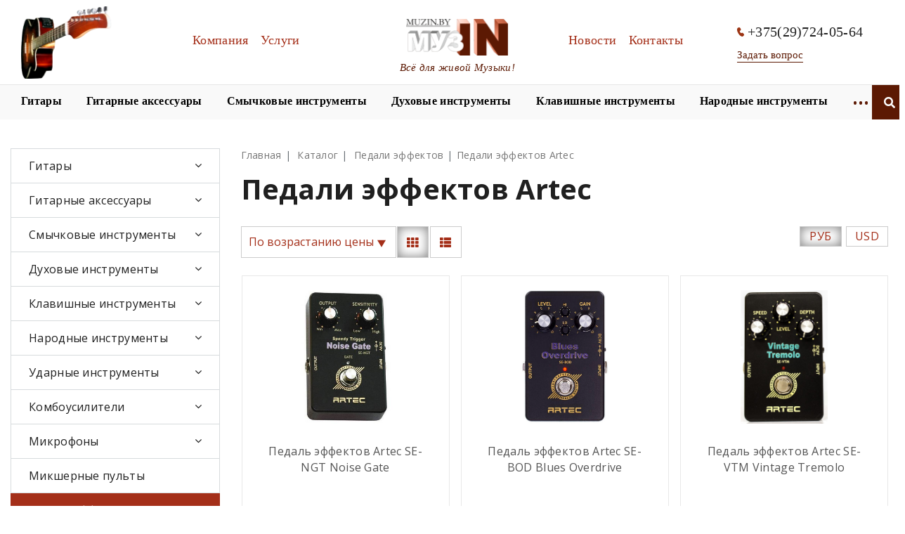

--- FILE ---
content_type: text/html; charset=UTF-8
request_url: https://muzin.by/cataloglist/pedali-effektov-artec
body_size: 30597
content:
<!DOCTYPE html>
<html xml:lang="ru" lang="ru" class="">
<head>
<!-- Yandex.Metrika counter -->
<script type="text/javascript" >
   (function(m,e,t,r,i,k,a){m[i]=m[i]||function(){(m[i].a=m[i].a||[]).push(arguments)};
   var z = null;m[i].l=1*new Date();
   for (var j = 0; j < document.scripts.length; j++) {if (document.scripts[j].src === r) { return; }}
   k=e.createElement(t),a=e.getElementsByTagName(t)[0],k.async=1,k.src=r,a.parentNode.insertBefore(k,a)})
   (window, document, "script", "https://mc.yandex.ru/metrika/tag.js", "ym");

   ym(53552038, "init", {
        clickmap:true,
        trackLinks:true,
        accurateTrackBounce:true,
        webvisor:true
   });
</script>
<noscript><div><img src="https://mc.yandex.ru/watch/53552038" style="position:absolute; left:-9999px;" alt="" /></div></noscript>
<!-- /Yandex.Metrika counter -->
<meta name="yandex-verification" content="fe9222ded231ed80" />

	<script data-skip-moving="true">
					(function(m,e,t,r,i,k,a){m[i]=m[i]||function(){(m[i].a=m[i].a||[]).push(arguments)};
			m[i].l=1*new Date();k=e.createElement(t),a=e.getElementsByTagName(t)[0],k.async=1,k.src=r,a.parentNode.insertBefore(k,a)})
			(window, document, "script", "https://mc.yandex.ru/metrika/tag.js", "ym");
			ym('53552038', "init", {
				id:'53552038',
				clickmap:true,
				trackLinks:true,
				accurateTrackBounce:true,
				webvisor:true,
				trackHash:true
			});
				</script>	<meta http-equiv="X-UA-Compatible" content="IE=edge">
	<meta name="viewport" content="width=device-width, initial-scale=1">
	<title>Педали эффектов Artec купить по доступной цене | MuzIN.by</title>
	<style>:root {--theme-color-main: #000000 !important;--theme-color-title: #000000 !important;}</style>
<style type="text/css">
				:root {
					--primary: #3949a0 !important;
					--primary-darken-1: hsl(230.68, 47%, 41%);
					--primary-darken-2: hsl(230.68, 47%, 38%);
					--primary-darken-3: hsl(230.68, 47%, 33%);
					--primary-lighten-1: hsl(230.68, 47%, 53%);
					--primary-opacity-0: rgba(57, 73, 160, 0);
					--primary-opacity-0_1: rgba(57, 73, 160, 0.1);
					--primary-opacity-0_2: rgba(57, 73, 160, 0.2);
					--primary-opacity-0_3: rgba(57, 73, 160, 0.3);
					--primary-opacity-0_4: rgba(57, 73, 160, 0.4);
					--primary-opacity-0_5: rgba(57, 73, 160, 0.5);
					--primary-opacity-0_6: rgba(57, 73, 160, 0.6);
					--primary-opacity-0_7: rgba(57, 73, 160, 0.7);
					--primary-opacity-0_8: rgba(57, 73, 160, 0.8);
					--primary-opacity-0_9: rgba(57, 73, 160, 0.9);
					--theme-color-main: #333333;
					--theme-color-secondary: hsl(230.68, 20%, 80%);
					--theme-color-title: #333333;
					--theme-color-strict-inverse: #ffffff;
				}
			</style>


<link href="/bitrix/js/ui/fonts/opensans/ui.font.opensans.css?17641745772599" type="text/css"  rel="stylesheet" />
<link href="/bitrix/js/main/popup/dist/main.popup.bundle.css?176417457926961" type="text/css"  rel="stylesheet" />
<link href="/bitrix/cache/css/s1/landing24/kernel_landing_grid_aa83498ff94fdf35317e758f807ac464/kernel_landing_grid_aa83498ff94fdf35317e758f807ac464_v1.css?1764206588902395" type="text/css"  rel="stylesheet" />
<link href="/bitrix/cache/css/s1/landing24/page_aa5f9eebe3f30d177f2b0b2a4d83e9e9/page_aa5f9eebe3f30d177f2b0b2a4d83e9e9_v1.css?176420659148878" type="text/css"  rel="stylesheet" />
<link href="/bitrix/cache/css/s1/landing24/template_74dd829e51c60ebb50aa2ba3592a09e4/template_74dd829e51c60ebb50aa2ba3592a09e4_v1.css?17642065885173" type="text/css"  data-template-style="true" rel="stylesheet" />
<script type="text/javascript">if(!window.BX)window.BX={};if(!window.BX.message)window.BX.message=function(mess){if(typeof mess==='object'){for(let i in mess) {BX.message[i]=mess[i];} return true;}};</script>
<script type="text/javascript">(window.BX||top.BX).message({'JS_CORE_LOADING':'Загрузка...','JS_CORE_NO_DATA':'- Нет данных -','JS_CORE_WINDOW_CLOSE':'Закрыть','JS_CORE_WINDOW_EXPAND':'Развернуть','JS_CORE_WINDOW_NARROW':'Свернуть в окно','JS_CORE_WINDOW_SAVE':'Сохранить','JS_CORE_WINDOW_CANCEL':'Отменить','JS_CORE_WINDOW_CONTINUE':'Продолжить','JS_CORE_H':'ч','JS_CORE_M':'м','JS_CORE_S':'с','JSADM_AI_HIDE_EXTRA':'Скрыть лишние','JSADM_AI_ALL_NOTIF':'Показать все','JSADM_AUTH_REQ':'Требуется авторизация!','JS_CORE_WINDOW_AUTH':'Войти','JS_CORE_IMAGE_FULL':'Полный размер'});</script>

<script type="text/javascript" src="/bitrix/js/main/core/core.js?1764174578569185"></script>

<script>BX.setJSList(['/bitrix/js/main/core/core_ajax.js','/bitrix/js/main/core/core_promise.js','/bitrix/js/main/polyfill/promise/js/promise.js','/bitrix/js/main/loadext/loadext.js','/bitrix/js/main/loadext/extension.js','/bitrix/js/main/polyfill/promise/js/promise.js','/bitrix/js/main/polyfill/find/js/find.js','/bitrix/js/main/polyfill/includes/js/includes.js','/bitrix/js/main/polyfill/matches/js/matches.js','/bitrix/js/ui/polyfill/closest/js/closest.js','/bitrix/js/main/polyfill/fill/main.polyfill.fill.js','/bitrix/js/main/polyfill/find/js/find.js','/bitrix/js/main/polyfill/matches/js/matches.js','/bitrix/js/main/polyfill/core/dist/polyfill.bundle.js','/bitrix/js/main/core/core.js','/bitrix/js/main/polyfill/intersectionobserver/js/intersectionobserver.js','/bitrix/js/main/lazyload/dist/lazyload.bundle.js','/bitrix/js/main/polyfill/core/dist/polyfill.bundle.js','/bitrix/js/main/parambag/dist/parambag.bundle.js']);
BX.setCSSList(['/bitrix/js/main/lazyload/dist/lazyload.bundle.css','/bitrix/js/main/parambag/dist/parambag.bundle.css']);</script>
<script type="text/javascript">(window.BX||top.BX).message({'LANGUAGE_ID':'ru','FORMAT_DATE':'DD.MM.YYYY','FORMAT_DATETIME':'DD.MM.YYYY HH:MI:SS','COOKIE_PREFIX':'BITRIX_SM','SERVER_TZ_OFFSET':'10800','UTF_MODE':'Y','SITE_ID':'s1','SITE_DIR':'/','USER_ID':'','SERVER_TIME':'1765598424','USER_TZ_OFFSET':'0','USER_TZ_AUTO':'Y','bitrix_sessid':'b9ea36078217fc07e555f6ef21677926'});</script>


<script type="text/javascript" src="/bitrix/js/main/popup/dist/main.popup.bundle.js?1764174579111380"></script>
<script type="text/javascript" src="https://ajax.googleapis.com/ajax/libs/jquery/3.2.1/jquery.min.js"></script>
<script type="text/javascript">BX.setJSList(['/bitrix/components/bitrix/landing.pub/templates/.default/script.js','/bitrix/components/bitrix/search.title/script.js','/bitrix/templates/landing24/components/bitrix/search.title/search_f/script.js','/bitrix/templates/landing24/components/bitrix/catalog.section/tovar/script.js','/bitrix/templates/landing24/components/bitrix/catalog.top/top_tovar/section/script.js','/bitrix/templates/landing24/mainCustom.js']);</script>
<script type="text/javascript">BX.setCSSList(['/bitrix/js/landing/css/landing_public.css','/bitrix/templates/landing24/assets/vendor/bootstrap/bootstrap.css','/bitrix/templates/landing24/theme.css','/bitrix/templates/landing24/assets/css/custom-grid.css','/bitrix/components/bitrix/landing.pub/templates/.default/style.css','/bitrix/templates/landing24/components/bitrix/search.title/search_f/style.css','/bitrix/templates/landing24/components/bitrix/catalog.section/tovar/style.css','/bitrix/templates/landing24/components/bitrix/catalog.top/top_tovar/section/style.css','/bitrix/templates/landing24/mainCustom.css','/bitrix/templates/landing24/styles.css','/bitrix/templates/landing24/template_styles.css']);</script>
<link rel="canonical" href="https://muzin.by/cataloglist/pedali-effektov-artec" />
<meta name="robots" content="all" />
<script>
	(function(w,d,u){
		var s=d.createElement('script');s.async=true;s.src=u+'?'+(Date.now()/60000|0);
		var h=d.getElementsByTagName('script')[0];h.parentNode.insertBefore(s,h);
	})(window,document,'https://muzin.by/upload/landing/a7d/79ehogfp3rqz6yu62r9aa10hawqd97pu.js');
</script>



<script type="text/javascript"  src="/bitrix/cache/js/s1/landing24/template_12d1e71c2aacd32bb36d21b44fed6fc7/template_12d1e71c2aacd32bb36d21b44fed6fc7_v1.js?1764206588500"></script>
<script type="text/javascript"  src="/bitrix/cache/js/s1/landing24/page_d157bb75981824a84deedef828b2e99b/page_d157bb75981824a84deedef828b2e99b_v1.js?176420659143160"></script>
<link rel="preload" href="/bitrix/templates/landing24/assets/vendor/icon/fa/font.woff" as="font" crossorigin="anonymous" type="font/woff" crossorigin>
<link rel="preload" href="/bitrix/templates/landing24/assets/vendor/icon/fa/font.woff2" as="font" crossorigin="anonymous" type="font/woff2" crossorigin>
<style>.fa-search:before{content:"\f002";}</style>
<style>.fa-home:before{content:"\f015";}.fa-phone:before{content:"\f095";}.fa-envelope:before{content:"\f0e0";}</style>
<style>
					body {
						--landing-font-family: Open Sans
					}
				</style>
<link rel="stylesheet" href="https://fonts.googleapis.com/css2?family=Open+Sans:wght@100;200;300;400;500;600;700;800;900">
<style>
				body {
					font-weight: 400;
					font-family: Open Sans;
					-webkit-font-smoothing: antialiased;
					-moz-osx-font-smoothing: grayscale;
					-moz-font-feature-settings: "liga", "kern";
					text-rendering: optimizelegibility;
				}
			</style>
<style>
				h1, h2, h3, h4, h5, h6 {
					font-family: Open Sans;
				}
			</style>
<style>
			html {font-size: 14px;}
			body {font-size: 1rem;}
			.g-font-size-default {font-size: 1rem;}
		</style>
<style>
				body {
					line-height: 1.6;
					font-weight: 400;
				}
				
				.h1, .h2, .h3, .h4, .h5, .h6, .h7,
				h1, h2, h3, h4, h5, h6 {
					font-weight: 400;
				}
			</style>
<script type="text/javascript">var _ba = _ba || []; _ba.push(["aid", "4d35fb89d49f2c6c62838e85ecb21ee0"]); _ba.push(["host", "muzin.by"]); (function() {var ba = document.createElement("script"); ba.type = "text/javascript"; ba.async = true;ba.src = (document.location.protocol == "https:" ? "https://" : "http://") + "bitrix.info/ba.js";var s = document.getElementsByTagName("script")[0];s.parentNode.insertBefore(ba, s);})();</script>


<meta name="keywords" content="Педали эффектов Artec" />
<meta name="description" content="Педали эффектов Artec купить с доставкой по Минску и всей Беларуси. Работаем больше 28 лет! Гарантия качества! Ремонт и настройка инструмента." />
<script src="//code.jivosite.com/widget/HcRTlaVNvp" async></script>

</head>
<body class="" >
    <noscript>
				<img src="https://mc.yandex.ru/watch/53552038" style="position:absolute; left:-9999px;" alt="" />
			</noscript><main class="w-100 landing-public-mode" ><div class="landing-header"><div id="b8608" class="block-wrapper block-muzin-header"><meta name="viewport" content="width=device-width, initial-scale=1">
<script src="https://ajax.googleapis.com/ajax/libs/jquery/3.1.1/jquery.min.js"></script>


<script src="/bitrix/blocks/muzin/muzin.header/flexmenu.js"></script>
<script src="/bitrix/blocks/muzin/muzin.header/modernizr.custom.js"></script>
<script src="https://cdn.jsdelivr.net/npm/bootstrap@3.4.1/dist/js/bootstrap.min.js" integrity="sha384-aJ21OjlMXNL5UyIl/XNwTMqvzeRMZH2w8c5cRVpzpU8Y5bApTppSuUkhZXN0VxHd" crossorigin="anonymous"></script>


<style>

    *,
    *::before,
    *::after{
        padding: 0;
        margin: 0;
        border: 0;
        box-sizing: border-box;
    }
    .header_all_m_muzin a{
        text-decoration: none;

    }

    ul,ol,li{
        list-style: none;
    }
    .wrapper{

        /*min-height: 100%;*/
        overflow: hidden;
        box-sizing: content-box;
    }
    ._container{
        max-width: 1250px;
        padding: 0 15px;
        margin: 0px auto;
        align-items: center;
    }
    ._container_m {
        max-width: 1250px;
        padding: 0 15px;
        margin: 0px auto;
        align-items: center;
    }
    /*-----------------------------Шапка-----------------------------*/
    .header_menu_muzin_container{
        display: flex;
        min-height: 120px;
        align-items: center;
        background: #FFFFFF;
    }
    .header_menu_muzin_container_m{
        display: flex;
        height: 49px;


    }.header_menu_muzin_container_muz{

         min-height: 49px;

     }
    /*.line_header_muzin*/
    /*{border-top: 1px solid #E7E7E7;*/
    /*    border-bottom: 1px solid #E7E7E7;*/
    /*    background: #F9F9F9;*/

    /*}*/
    .line_header_muzin_m {
        border-top: 1px solid #E7E7E7;
        padding-top:-2px ;
        background: #F9F9F9;
        width: 100%;
    }
    .header_all_m_muzin {
        display: block;
        min-height: 165px;
        /*align-items: center;*/
        border-bottom: 1px solid #E7E7E7;
        background: #F9F9F9;
        margin-bottom: 46px;

        top: 0;


    }
    /*.wrapper_head{*/
    /*    transition: 0.7s ease;*/
    /*    left: 0;*/
    /*    top: 0;*/
    /*    width: 100%;*/
    /*    z-index: 111;*/
    /*}*/

    /*.wrapper_head.fixed {*/
    /*    width:100%;*/
    /*    position: fixed;*/

    /*}*/
    .header_menu_muzin{
        /*pading: 0 26px 0 15px;*/
    ;
        width: 391px;
    }
    .text_menu{
        color: #5C1903;
    }
    .menu{
        padding: 10px 0;
    }
    .menu_list_muzin{

        flex-wrap: wrap;
        background: #FFFFFF;
        text-align:center;
    }

    .menu_item_muzin{
        padding: 2px 13px 2px 0;

        z-index: 0;
        display:inline-block;

        background-repeat: no-repeat;
        background-position: left,right;
    }
    .item_menu_muzin_second:not(:last-child){
        padding: 0 35px 0 0;
    }



    *:focus {outline:none !important;}
    .lin_m:hover{

    }



    a.menu_link_muzin{
        font-family: 'Proxima Nova';
        font-style: normal;
        font-weight: 400;
        font-size: 18px;
        line-height: 22px;
        /* identical to box height */
        color: #a42f19 ;
    }
    .header_logo_pictcher_first{
        /*position: absolute;*/
        /*padding: 7px 0 10px 2px;*/
    }
    .header_logo_link_second{
        display: block;
        width: 205px;
        text-align: center;
        min-height: 120px;
    }
    .header_logo_link_first{
        display: flex;
        /*padding: 7px 0 10px 2px;*/
        width: 135px;
        text-align: center;
        margin-right: 2px;
    }
    .header_logo_pictcher_second{

        margin: 27px 2px 6px 2px;
    }
    .header_text_muzin_first{

        padding: 52px 10px 16px 73px;
        text-align: center;
        font-family: 'PT Serif';
        font-style: italic;
        font-weight: 400;
        font-size: 18px;
        line-height: 96.3%;
        color: #5C1903;
    }
    .header_menu_muzin_second{
        width: 296px;
        /*margin: 0 65px 0 33px;*/
        padding: 0 5px 0 15px;
    }






    .header_phone_muzin{

        padding: 0 0 0 4px;
        display: block;
        min-width: 205px;
        text-align: center;

    }
    .hed_muzin_phone {

        display: flex;
    }
    .phone_picther_muzin{
        /*padding-top: 39px;*/
    }
    .number_muzin{
        padding-left: 5px;
        cursor: default;
        font-family: 'PT Serif';
        font-style: normal;
        font-weight: 400;
        font-size: 20px;
    }
    .act_question_muzin{

    }
    .question_muzin{
        background: #FFFFFF;
        padding-top: 8px;
        font-family: 'PT Serif';
        font-style: normal;
        font-weight: 400;
        font-size: 15px;
        line-height: 20px;
        /* identical to box height */
        border-bottom:1px solid  #5C1903;
        float: left;
        color: #5C1903;
    }
    .header_text_muzin_second{
        font-family: 'PT Serif';
        font-style: italic;
        font-weight: 400;
        font-size: 15px;
        line-height: 97.5%;
        /* identical to box height, or 15px */
        cursor: default;
        text-align: center;

        color: #5C1903;
        padding: 4px 2px 17px 2px;
    }

    .menu_item_muzin_second{
        display: flex;
        flex-wrap: wrap;

    }
    a.menu_link_muzin_second{
        font-family: 'Proxima Nova';
        font-style: normal;
        font-weight: 600;
        font-size: 16px;
        line-height: 19px;
        color: #000000;
    } a.menu_link_muzin_second:hover {

          text-decoration: underline;
          color: #000000;
      }
    .text_img_menu_mob{
        display:none;
    }
    .menu_list_muzin_second_m{
        display: flex;
        flex-wrap: wrap;

    } .menu_list_muzin_second_muz{
          display: flex;

      }
    .up_men_muz_h {
        min-height: 120px;

        background: #FFFFFF;
        width: 100%;
    }
    .object_m{
        display: none;
    }
    .menu{
        padding: 11px 0 0 0;
    }
    .one_b{
        display: none;
    }
    .wrapper_head{
    

        position: fixed;
        top: 0;
        width: 100%;
        z-index: 122;

    }
    @media  screen and (max-device-width: 900px)    {

        .header_all_m_muzin {
            display: block;
            /*min-height: 165px;*/
            /*align-items: center;*/
            border-bottom: 1px solid #E7E7E7;
            background: #F9F9F9;
            margin-bottom: 46px;
            min-height: 85px;
            top: -104px;
            transition: top 1s;
            z-index: 111;
        }
        .header_logo_link_first{
            display: none;
        }
        .header_logo_pictcher_first{
            display:none;
        }
        .header_menu_muzin_container_m{
            /*display: flex;*/
            min-height: 49px;
            padding: 0 0 0 27px;

        }
        a.menu_link_muzin_second{
            font-family: 'Proxima Nova';
            font-style: normal;
            font-weight: 600;
            font-size: 22px;
            line-height: 19px;
            color: #000000;
        }
        .wrapper_head{


            position: fixed;
            top: 0;
            width: 100%;
            z-index: 1222;
        }

        ._container{

            max-width: 370px;
            padding: 0 15px;

            flex-direction: row-reverse;

        }
        ._container_m{
            width: 100%;
        }
        .header_menu_muzin{
            background: #FFFFFF;
            display:none;
        }.header_menu_muzin_second{
             display:none;
         }

        .col_cl{
            background: #a42f19;
        }.it_cl_col{
             color: #FFFFFF;
             text-align: center;
             padding: 3px 10px;
         }
        .menu_list_muzin{

            flex-wrap: wrap;
            background: #FFFFFF;
            display: block;
        }
        .header_phone_muzin{
            background: #FFFFFF;
            /*display:none;*/
        }
        .header_text_muzin_second{
            padding: 22px 0 15px 23px;
            font-size: 14px;
            min-width: 123px;
        }
        .header_text_muzin_first{
            display: none;
        }
        .header_logo_link_second{
            min-height: 60px;
            width: auto;
            display: flex;
        }


        .header_logo_pictcher_second{
            padding: 0;
            max-height: 61px;
            width: auto;
        }
        .text_img_menu_mob{
            display: initial;
        }
        .menu_list_muzin_second_m{
            display: block;
            flex-wrap: wrap;

        }
        .header_menu_muzin_imp_sec{
            margin: 49px 0 0 0;

        }
        .item_menu_muzin_second:not(:last-child){
            padding: 0 0 18px 0;
        }
        .item_menu_muzin_second{
            padding: -5px 0 -5px 0;
        }
        .header_menu_muzin_container{
            display: flex;
            min-height: 60px;
            align-items: center;

        }
        .up_men_muz_h{
            min-height: 60px;
        }
        .menu{
            padding: 0 0 18px 27px;
        }


        .menu_item_muzin  {

            font-family: 'Proxima Nova';
            font-style: normal;
            font-weight: 400;
            font-size: 14px;
            line-height: 17px;
            /* identical to box height */

            display:block;
            color: #000000;
        }

        .menu_item_muzin:not(:last-child){
            margin: 12px 0 8px 0;
            border-bottom: 1px solid #E7E7E7;
            position:relative;

        }
        .header_menu_muzin_second{
            background: #FFFFFF;
        }
        .object_m{
            display: block;
            flex-wrap: wrap;
            padding: 11px 0 0 0;
            background: #FFFFFF;
        }


        .header_menu_muz{
            /*border-top: 1px solid #E7E7E7;*/
            align-items: center;
            background: #FFFFFF;
            width: 100%;
            border: 1px solid  #EDEDED;
            border-bottom: none;
        }
        .lin_m{

            min-height: 37px;

        }

        .con_v{
            border-bottom: none;
            /*border: 1px solid  #EDEDED;*/
            padding: 0 0 2px 27px;
        }
        .question_m{
            min-height: 94px;
            background: #FFFFFF;
            border: 1px solid #EDEDED;;
            border-top: none;

        }


        .line_header_muzin
        {
            width: 100%;
            border: 1px solid  #EDEDED;
            border-bottom: none;
            background: #F9F9F9;
            padding: 0 15px 15px 15px;
        }

        .header_phone_muzin{
            padding: 20px 0 0 27px;

        }
        .css-modal-close {

            z-index: 10;

        }
        #css-modal-checkbox {
            display: none;
        }
        #css-modal-checkbox + .cont_mob_h {
            display: none;
        }
        #css-modal-checkbox:checked + .cont_mob_h {
            display:block;
            position: absolute;
            /*border: 1px solid black;*/
            z-index: 1901;
            margin-left: auto;
            margin-right: auto;
            left: 0;
            right: 0;
            min-height: border-box;

        }
        .bl_fi_h{

            overflow-y: scroll;
            height: 80%;
            position: fixed;
            z-index: 222;
            width: 100%;
        }

        .line_header_muzin_m {
            border-top: none;
            border-bottom: none;
            background: none;


        }
        .g_header {
            position: relative!important;
            z-index: 110;
        }
        .b-sidebar-nav__linkhead {
            position: relative!important;
        }
        .bl_thecond_head{
            background: #F9F9F9!important;
            width: 100%!important;
        }
        ul  .menu-sub {

            border-bottom: none!important;
        }
        .menu-sub {
            width: 100%!important;
            border: none!important;

        }

        .menu-sub li a:hover {
            background: none!important;
            color: #000000!important;
            text-decoration: none!important;
        }
        .one_b{
            display: block;
        }
    }
    #css-modal-checkbox {
        display: none;
    }

    .gran{
        height: 46px;
        background: #FFFFFF;
        width: auto;
    }
    .bin_b{
        background:url('/bitrix/blocks/muzin/img/cres.PNG');
        width: 26px;
        height: 20px;
        background-size: contain;
    }

    .bin_a{
        background:url('/html/img/3line.png');
        width: 26px;
        height: 20px;
        background-size: contain;
    }

    .open > .dropdown-menu {
        left: auto;
        right: 25px;
        z-index: 134;
        position:absolute;
        top:auto;
    }
    .op_me{
        position: absolute;
        right: 26px;
        top: 16px;
        z-index: 136;
    }





    .flex-multi li.flexMenu-viewMore > a {
        font-size: 20px;
        color: #5C1903;
        text-transform: uppercase;
        text-decoration: none!important;

    }
    .flexMenu-popup .bl_thecond_head{
        width: 298px;background: #FFFFFF;
    }

    .flexMenu-popup .menu-sub {
        /*margin-top: 13px;*/
        /*background: #FFFFFF;*/
        /*list-style: none;*/
        padding: 0;
        z-index: 122;
        width: 296px;
        border: none;

    }
    .flexMenu-popup {
        margin-top: 9px;
        background: #FFFFFF;

        padding: 0;
        z-index: 122;
        width: 300px;
        border: 1px solid #5C1903;
        margin-left: -120px;
    }

    .flexMenu-viewMore{
        padding-bottom: 8.98px;
        margin-bottom: 0!important;
    }

    ul .flexMenu-popup  li {
        margin-bottom: 0;

    }

    ul  .flexMenu-popup {

        border-bottom: 6px solid #5C1903;
    }
    .flexMenu-popup li:not(:last-child) {
        padding: 0 0 0 0;
    }

    .flexMenu-popup li a:hover {
        background: #a42f19;
        color: #fff;
        text-decoration: none!important;
    }

    .flexMenu-popup li a  {
        display: block;
        position: relative;
        padding: 12.5px 40px 12.5px 25px!important;
        color: #202020;
        background-color: transparent;
        word-break: break-word;
    }







    .ff_l{
        padding: 14px;
    } .ff_l_sec{
          padding: 14px 14px 13px 16px;

      }
    .ff_l:hover {
        -webkit-animation: none;
        -webkit-transform: scale(1.4);
        animation: none;
        transform: scale(1.4);
    }
    .ff_l_sec:hover {
        -webkit-animation: none;
        -webkit-transform: scale(1.4);
        animation: none;
        transform: scale(1.4);
    }

    .find{
        display: none;
    }
    .active .find{

        /*max-width: 110px;*/
        display: block;            position: absolute;

        padding-top: 4px;
        min-height: 49px;
        width: 100%;
        margin: 0 -15px;
    }

    /* Highlight text out  */

    div.highlightTextOut a
    {
        color: #000000;
    }
    li.highlightTextOut a:before, ul.highlightTextIn a:before
    {
        position: absolute;
        color:#000000 ;

        overflow: hidden;
        content: attr(alt);
        transition: all 0.3s;
        transform: scale(0.8);
        opacity: 0;
    }

    li.highlightTextOut a:hover:before, li.highlightTextIn a:hover:before
    {
        transform: scale(1);
        opacity: 1;
    }


    dialog{ position: absolute;
        left: 0;
        right: 0;
        margin: auto;
        border: none;
        padding: 0;
        background: white;
        color: black;}
    .form-group .control-label {
        position: absolute;
        pointer-events: none;
        -webkit-transition: all 0.2s ease-in-out;
        -o-transition: all 0.2s ease-in-out;
        transition: all 0.2s ease-in-out;
        top: .5rem;
    }
    .rsform .field-wrap {
        margin-top: 0;
        margin-bottom: 45px;
    }
    .rsform .field-wrap {
        margin-top: 0;
        margin-bottom: 45px;
    }
    .btel
    {
        margin-top: 5px;
    }
    .col_bl{
        background: #a42f19;
    }

    .super {
        position: absolute;
        right:      43.8px;
        bottom: 44px;
    }
    @media screen and (max-width: 600px) {
        .super {

            position: relative !important;
            bottom: 0px;
            right:  0px;
        }

    }
    @media screen and (max-width: 900px) {

        .flexMenu-popup {

            margin-left: 0;
        }
    }


</style>

<div id="nav" class="wrapper ">
    <div class="header_all_m_muzin ">
        <div class="wrapper_head">
            <div class="up_men_muz_h">

                <div class="header_menu_muzin_container _container">
                    <div class="text_img_menu_mob">

                        <label for="css-modal-checkbox" class="css-modal-checkbox css-modal-close pom">

                            <div class="pom_b bin_a"></div>

                        </label>

                    </div>
                    <a href="/" class="header_logo_link_first lin_muzin_s">
                        <img  class="header_logo_pictcher_first" src="/html/img/sl6.png" width="auto" height="103px">
                        <div class="header_text_muzin_first"></div>
                    </a>
                    <div class="a ">
                        <nav class="header_menu_muzin menu ">
                            <ul class="menu_list_muzin  two">
                                <li class="menu_item_muzin  menu_nav_muzin_first lin_m highlightTextOut">
                                    <a  href="/company/" class="menu_link_muzin menu_link_have_s_first " >Компания</a>
                                </li>


                                <li class="menu_item_muzin menu_nav_muzin_first lin_m highlightTextOut">
                                    <a  href="/services/masterovaya-otstroyka-novogo-instrumenta" class="menu_link_muzin menu_link_have_s_first">Услуги</a>
                                </li>
                            </ul>


                        </nav>
                    </div>
                    <div class="header_logo_link_second">
                        <a href="/" class=" lin_muzin_sd ">
                            <img class="header_logo_pictcher_second" src="/html/img/imlog.png" width="auto" height="52px">


                        </a>
                        <div class="header_text_muzin_second">Всё для живой Музыки!</div>
                    </div>
                    <div class="b ">
                        <nav class="header_menu_muzin_second menu  ">
                            <ul class="menu_list_muzin  three">
                                <li class="menu_item_muzin menu_nav_muzin_second lin_m highlightTextOut">
                                    <a  href="/news_list/" class="menu_link_muzin menu_link_have_s_second" >Новости</a>
                                </li>
                                <li class="menu_item_muzin menu_nav_muzin_second lin_m highlightTextOut">
                                    <a  href="/contacts/" class="menu_link_muzin menu_link_have_s_second" >Контакты</a>
                                </li>

                            </ul>
                        </nav>
                    </div>
                    <div class="four">
                        <div class="header_phone_muzin">
                            <dib class="hed_muzin_phone">
                                <img class="phone_picther_muzin" src="/html/img/icon_phone_br.svg">
                                <span class="number_muzin">+375(29)724-05-64</span>
                            </dib>
                            <div class="act_question_muzin bloggood_q" >
                                <button type="button" href="#" class="question_muzin delete-account_q">Задать вопрос</button></div>
                        </div></div>

                </div>

            </div>
            <input type="checkbox" id="css-modal-checkbox" />
            <div class="cont_mob_h">
                <div class="bl_fi_h">
                    <div class="line_header_muzin_m">
                        <div class="line_header_muzin _container_m">
                            <div class=" go_find">
                                <button class="add_find search one_find">
                                    <i class="fas fa-search ff_l"></i>
                                </button>
                                <button class="close_findy two_find "  ><b class="ff_l_sec">X</b></button>

                                <div class="one_f_s find _container_m">


                                        <link rel="stylesheet" href="https://cdnjs.cloudflare.com/ajax/libs/font-awesome/5.9.0/css/all.min.css">
    <div class="foo" id="search">
        <form action="/search/" class="b-head-search__form_muz two_find">
            <input  size="10" id="title-search-input"  autocomplete="off" name="q"  value="" class="form-control_muzin" type="text">
            <input  type="submit" class="block_find"  value="Найти">
        </form>
    </div>
<style>
.active .foo{

    background: black;
    width: 100%;
    min-height: 49px;
margin-top: -4px;
    position: relative;
}

    .b-head-search__form .form-group_m  {
        display: inline-block;
        margin-bottom: 0;
        vertical-align: middle;
        -webkit-box-flex: 1;
        -webkit-flex: 1 0 auto;
        -moz-box-flex: 1;
        -ms-flex: 1 0 auto;
        flex: 1 0 auto;
        flex-grow: 1;
        flex-shrink: 0;
        flex-basis: auto;
    }
    .form-group_m {
        position: relative;
    }

    .form-control_muzin {
        outline:none;
        box-sizing: border-box;


        display: block;
        width: 90%;
        height: 40px;
        margin: 4px 7px;
        font-size: 16px;
        line-height: 1.45;
        color: #555555;
        background-color: #f7f7f8;
        background-image: none;
        border: 1px solid #d7dbdd;
        -webkit-border-radius: 0;
        border-radius: 0;
        -webkit-box-shadow: inset 0 1px 1px rgba(0, 0, 0, 0.075);
        box-shadow: inset 0 1px 1px rgba(0, 0, 0, 0.075);

        transition: border-color ease-in-out 0.15s, box-shadow ease-in-out 0.15s, -webkit-box-shadow ease-in-out 0.15s;
    }
    .b-head-search__form_muz {
        display: none;
    }

    .active.b-head-search__form_muz {
        position: relative;

        display: -webkit-box;
        display: -webkit-flex;
        display: -moz-box;
        display: -ms-flexbox;
        display: flex;

    }
.active.add_find{
    display: none;
}
    .add_find{
        display: inline-block;
        position: relative;
        background:  #5C1903;
        color: #FFFFFF;
        width:49px;
        /*padding: 4px 15px 4px 14px;*/
        height: 49px;
        float: right;
        outline:none;
        margin-right: -40px;
    }	.add_find:after {
              position: absolute;
              top: 0;
              bottom: 0;
              right: 0;
              padding-top: inherit;
              padding-bottom: inherit;


              transition: .2s;
              transform-origin: 50% 60%;
          }


@media   (max-width: 1200px)    {
    .add_find{
        margin-right: 0;
    }
}

    .close_findy{
        border: none;
        outline:none;
        background:  #5C1903;
        color: #FFFFFF;
        min-width: 49px;
        min-height: 49px;
        margin: 0 -40px 0 7px ;
text-align: center;
position: relative;
        right: 0;
        z-index: 120;
        font-style: normal;
        font-weight: 600;
        font-size: 20px;
        line-height: 22px;
        float: right;

    }

    .block_find{
        background:  #FFFFFF;
        color: black;
        position: relative;
      height: 40px;
    padding: 4px 15px 4px 15px;
        margin: 4px 7px;
  }
@media   (max-width: 1200px)    {
    .close_findy
    {
        margin-right: 0;
    }
    .block_find
    {
        margin: 4px 60px 4px 7px;
    }
}
.two_find {
    display: none;
}
.active .two_find {
    display: flex;
}
.active .one_find {
    display: none;
}
</style>

<script>
	BX.ready(function(){
		new JCTitleSearch({
			'AJAX_PAGE' : '/cataloglist/pedali-effektov-artec',
			'CONTAINER_ID': 'search',
			'INPUT_ID': 'title-search-input',
			'MIN_QUERY_LEN': 3,
		});
	});
</script>


</div>
                            </div>
                            <div id="page" class=" header_menu_muzin_container_muz " >


                                <nav class="header_menu_muzin_imp_sec heder_bur_one">

                                    <ul class="menu flex-multi  menu_list_muzin_second_m  ">
                                        <li class="item_menu_muzin_second menu_nav_muzin_therd"><a href="/cataloglist/gitary" class="menu_link_muzin_second menu_link_have_s_therd">Гитары</a></li>
                                        <li class="item_menu_muzin_second menu_nav_muzin_therd"><a href="/cataloglist/gitarnye-aksessuary" class="menu_link_muzin_second menu_link_have_s_therd">Гитарные аксессуары</a></li>
                                        <li class="item_menu_muzin_second menu_nav_muzin_therd"><a href="/cataloglist/smychkovye-instrumenty" class="menu_link_muzin_second menu_link_have_s_therd">Смычковые инструменты</a></li>
                                        <li class="item_menu_muzin_second menu_nav_muzin_therd"><a href="/cataloglist/dukhovye-instrumenty" class="menu_link_muzin_second menu_link_have_s_therd">Духовые инструменты</a></li>
                                        <li class="item_menu_muzin_second menu_nav_muzin_therd"><a href="/cataloglist/klavishnye" class="menu_link_muzin_second menu_link_have_s_therd">Клавишные инструменты</a></li>
                                        <li class="item_menu_muzin_second menu_nav_muzin_therd"><a href="/cataloglist/narodnye-instrumenty" class="menu_link_muzin_second menu_link_have_s_therd">Народные инструменты</a></li>
                                        <li class="item_menu_muzin_second menu_nav_muzin_therd"><a href="/cataloglist/udarnye-instrumenty" class="menu_link_muzin_second menu_link_have_s_therd">Ударные инструменты</a></li>
                                        <li class="item_menu_muzin_second menu_nav_muzin_therd"><a href="/cataloglist/kombousiliteli" class="menu_link_muzin_second menu_link_have_s_therd">Комбоусилители</a></li>
                                        <li class="item_menu_muzin_second menu_nav_muzin_therd"><a href="/cataloglist/mikrofony" class="menu_link_muzin_second menu_link_have_s_therd">Микрофоны</a></li>
                                        <li class="item_menu_muzin_second menu_nav_muzin_therd"><a href="/cataloglist/mikshernye-pulty" class="menu_link_muzin_second menu_link_have_s_therd">Микшерные пульты</a></li>
                                        <li class="item_menu_muzin_second menu_nav_muzin_therd"><a href="/cataloglist/pedali-effektov" class="menu_link_muzin_second menu_link_have_s_therd">Педали эффектов</a></li>
                                        <li class="item_menu_muzin_second menu_nav_muzin_therd"><a href="/cataloglist/protsessory-effektov" class="menu_link_muzin_second menu_link_have_s_therd">Процессоры эффектов</a></li>


                                    </ul>
                                    <div  class="men_head" >
                                    <style>
    .b-sidebar-nav__linkhead {
        display: block;
        position: relative;
        padding: 12.5px 40px 12.5px 25px!important;
        color: #202020;
        background-color: transparent;
        word-break: break-word;
    }
    .g_header{
        /*position: absolute;*/
        z-index: 130;
        display: block;
        position: absolute;

    }


    .menu_h{
        padding: 0;
        margin-bottom: -12px;
    }



    .bl_thecond_head{
        background: #FFFFFF;
        width: 298px;
    }
    ul  .menu-sub {

        border-bottom: 6px solid #5C1903;
    }
    .menu-sub li.bl_act_nh > a {
        font-size: 20px;
        color: #5C1903;
        text-transform: uppercase;
        text-decoration: none!important;

    }
    .menu-sub li a:hover {
        background: #a42f19;
        color: #fff;
        text-decoration: none!important;
    }
    .menu-sub {
        /*margin-top: 13px;*/
        /*background: #FFFFFF;*/
        /*list-style: none;*/
        padding: 0;
        z-index: 122;
        width: 300px;
        border: 1px solid #5C1903;

    }
    .color_first_h{
        background: #DCDCDC!important;
    }
    .color_second_h {
        background:   #D3D3D3!important;
    }
</style>
<ul class="menu menu_h  flex  menu_list_muzin_second_m ">
            <li class="bl_act bl_act_nh dropdown-submenu b-sidebar-nav__item ">
                                <a data-toggle="collapse" href="#sidebar_menu_header_5" class="act menu_link_muzin_second menu_link_have_s_therd b-sidebar-nav__linkhead ">Гитары                        <span class="block_h col_w b-sidebar-nav__toggle collapsed" data-toggle="collapse" href="#sidebar_menu_header_5"></span></a>
                                    <ul class=" menu-sub g_header b-sidebar-nav__submenu collapse" id="sidebar_menu_header_5" aria-expanded="false">
                                                    <li class="color_first_h bl_thecond_head">
                                    <a data-toggle="collapse" href="#sidebar_menu_header_6"  class="menu_link_muzin_second menu_link_have_s_therd b-sidebar-nav__linkhead">Акустические гитары                                        <span class="block_h b-sidebar-nav__toggle collapsed" data-toggle="collapse" href="#sidebar_menu_header_6"></span></a>
                                    </a>
                                    <ul class="b-sidebar-nav__submenu collapse " id="sidebar_menu_header_6" aria-expanded="false">
                                        

                                            <li class="bl_thecond_head color_second_h">

                                                <a href="/cataloglist/akusticheskie-gitary-aria" class="menu_link_muzin_second menu_link_have_s_therd b-sidebar-nav__linkhead">Акустические гитары Aria                                                        </a></li>
                                            

                                            <li class="bl_thecond_head color_second_h">

                                                <a href="/cataloglist/akusticheskie-gitary-belucci" class="menu_link_muzin_second menu_link_have_s_therd b-sidebar-nav__linkhead">Акустические гитары Belucci                                                        </a></li>
                                            

                                            <li class="bl_thecond_head color_second_h">

                                                <a href="/cataloglist/akusticheskie-gitary-cort" class="menu_link_muzin_second menu_link_have_s_therd b-sidebar-nav__linkhead">Акустические гитары Cort                                                        </a></li>
                                            

                                            <li class="bl_thecond_head color_second_h">

                                                <a href="/cataloglist/akusticheskie-gitary-crafter" class="menu_link_muzin_second menu_link_have_s_therd b-sidebar-nav__linkhead">Акустические гитары Crafter                                                        </a></li>
                                            

                                            <li class="bl_thecond_head color_second_h">

                                                <a href="/cataloglist/akusticheskie-gitary-crusader" class="menu_link_muzin_second menu_link_have_s_therd b-sidebar-nav__linkhead">Акустические гитары Crusader                                                        </a></li>
                                            

                                            <li class="bl_thecond_head color_second_h">

                                                <a href="/cataloglist/akusticheskie-gitary-fabio" class="menu_link_muzin_second menu_link_have_s_therd b-sidebar-nav__linkhead">Акустические гитары Fabio                                                        </a></li>
                                            

                                            <li class="bl_thecond_head color_second_h">

                                                <a href="/cataloglist/akusticheskie-gitary-fender" class="menu_link_muzin_second menu_link_have_s_therd b-sidebar-nav__linkhead">Акустические гитары Fender                                                        </a></li>
                                            

                                            <li class="bl_thecond_head color_second_h">

                                                <a href="/cataloglist/akusticheskie-gitary-gibson" class="menu_link_muzin_second menu_link_have_s_therd b-sidebar-nav__linkhead">Акустические гитары Gibson                                                        </a></li>
                                            

                                            <li class="bl_thecond_head color_second_h">

                                                <a href="/cataloglist/akusticheskie-gitary-greg-bennett" class="menu_link_muzin_second menu_link_have_s_therd b-sidebar-nav__linkhead">Акустические гитары Greg Bennett                                                        </a></li>
                                            

                                            <li class="bl_thecond_head color_second_h">

                                                <a href="/cataloglist/akusticheskie-gitary-kamoer" class="menu_link_muzin_second menu_link_have_s_therd b-sidebar-nav__linkhead">Акустические гитары Kamoer                                                        </a></li>
                                            

                                            <li class="bl_thecond_head color_second_h">

                                                <a href="/cataloglist/akusticheskie-gitary-kibi-guitars-" class="menu_link_muzin_second menu_link_have_s_therd b-sidebar-nav__linkhead">Акустические гитары Kibiń Guitars                                                         </a></li>
                                            

                                            <li class="bl_thecond_head color_second_h">

                                                <a href="/cataloglist/akusticheskie-gitary-parkwood" class="menu_link_muzin_second menu_link_have_s_therd b-sidebar-nav__linkhead">Акустические гитары Parkwood                                                        </a></li>
                                            

                                            <li class="bl_thecond_head color_second_h">

                                                <a href="/cataloglist/akusticheskie-gitary-randon" class="menu_link_muzin_second menu_link_have_s_therd b-sidebar-nav__linkhead">Акустические гитары Randon                                                        </a></li>
                                            

                                            <li class="bl_thecond_head color_second_h">

                                                <a href="/cataloglist/akusticheskie-gitary-sigma" class="menu_link_muzin_second menu_link_have_s_therd b-sidebar-nav__linkhead">Акустические гитары Sigma                                                        </a></li>
                                            

                                            <li class="bl_thecond_head color_second_h">

                                                <a href="/cataloglist/akusticheskie-gitary-sonata" class="menu_link_muzin_second menu_link_have_s_therd b-sidebar-nav__linkhead">Акустические гитары Sonata                                                        </a></li>
                                            

                                            <li class="bl_thecond_head color_second_h">

                                                <a href="/cataloglist/akusticheskie-gitary-strunal" class="menu_link_muzin_second menu_link_have_s_therd b-sidebar-nav__linkhead">Акустические гитары Strunal                                                        </a></li>
                                            

                                            <li class="bl_thecond_head color_second_h">

                                                <a href="/cataloglist/akusticheskie-gitary-varna" class="menu_link_muzin_second menu_link_have_s_therd b-sidebar-nav__linkhead">Акустические гитары Varna                                                        </a></li>
                                            

                                            <li class="bl_thecond_head color_second_h">

                                                <a href="/cataloglist/akusticheskie-gitary-yamaha" class="menu_link_muzin_second menu_link_have_s_therd b-sidebar-nav__linkhead">Акустические гитары Yamaha                                                        </a></li>
                                                                                </ul>
                                </li>
                                                                <li class="color_first_h bl_thecond_head">
                                    <a data-toggle="collapse" href="#sidebar_menu_header_8"  class="menu_link_muzin_second menu_link_have_s_therd b-sidebar-nav__linkhead">Классические гитары                                        <span class="block_h b-sidebar-nav__toggle collapsed" data-toggle="collapse" href="#sidebar_menu_header_8"></span></a>
                                    </a>
                                    <ul class="b-sidebar-nav__submenu collapse " id="sidebar_menu_header_8" aria-expanded="false">
                                        

                                            <li class="bl_thecond_head color_second_h">

                                                <a href="/cataloglist/klassicheskie-gitary-alhambra" class="menu_link_muzin_second menu_link_have_s_therd b-sidebar-nav__linkhead">Классические гитары Alhambra                                                        </a></li>
                                            

                                            <li class="bl_thecond_head color_second_h">

                                                <a href="/cataloglist/klassicheskie-gitary-almansa" class="menu_link_muzin_second menu_link_have_s_therd b-sidebar-nav__linkhead">Классические гитары Almansa                                                        </a></li>
                                            

                                            <li class="bl_thecond_head color_second_h">

                                                <a href="/cataloglist/klassicheskie-gitary-aria" class="menu_link_muzin_second menu_link_have_s_therd b-sidebar-nav__linkhead">Классические гитары Aria                                                        </a></li>
                                            

                                            <li class="bl_thecond_head color_second_h">

                                                <a href="/cataloglist/klassicheskie-gitary-belucci" class="menu_link_muzin_second menu_link_have_s_therd b-sidebar-nav__linkhead">Классические гитары Belucci                                                        </a></li>
                                            

                                            <li class="bl_thecond_head color_second_h">

                                                <a href="/cataloglist/klassicheskie-gitary-cort" class="menu_link_muzin_second menu_link_have_s_therd b-sidebar-nav__linkhead">Классические гитары Cort                                                        </a></li>
                                            

                                            <li class="bl_thecond_head color_second_h">

                                                <a href="/cataloglist/klassicheskie-gitary-fabio" class="menu_link_muzin_second menu_link_have_s_therd b-sidebar-nav__linkhead">Классические гитары Fabio                                                        </a></li>
                                            

                                            <li class="bl_thecond_head color_second_h">

                                                <a href="/cataloglist/klassicheskie-gitary-hohner" class="menu_link_muzin_second menu_link_have_s_therd b-sidebar-nav__linkhead">Классические гитары Hohner                                                        </a></li>
                                            

                                            <li class="bl_thecond_head color_second_h">

                                                <a href="/cataloglist/klassicheskie-gitary-kibi-guitars" class="menu_link_muzin_second menu_link_have_s_therd b-sidebar-nav__linkhead">Классические гитары Kibiń Guitars                                                        </a></li>
                                            

                                            <li class="bl_thecond_head color_second_h">

                                                <a href="/cataloglist/klassicheskie-gitary-m-mbat" class="menu_link_muzin_second menu_link_have_s_therd b-sidebar-nav__linkhead">Классические гитары M MBAT                                                        </a></li>
                                            

                                            <li class="bl_thecond_head color_second_h">

                                                <a href="/cataloglist/klassicheskie-gitary-strunal" class="menu_link_muzin_second menu_link_have_s_therd b-sidebar-nav__linkhead">Классические гитары Strunal                                                        </a></li>
                                            

                                            <li class="bl_thecond_head color_second_h">

                                                <a href="/cataloglist/klassicheskie-gitary-yamaha" class="menu_link_muzin_second menu_link_have_s_therd b-sidebar-nav__linkhead">Классические гитары Yamaha                                                        </a></li>
                                                                                </ul>
                                </li>
                                                                <li class="color_first_h bl_thecond_head">
                                    <a data-toggle="collapse" href="#sidebar_menu_header_9"  class="menu_link_muzin_second menu_link_have_s_therd b-sidebar-nav__linkhead">Электроакустические гитары                                        <span class="block_h b-sidebar-nav__toggle collapsed" data-toggle="collapse" href="#sidebar_menu_header_9"></span></a>
                                    </a>
                                    <ul class="b-sidebar-nav__submenu collapse " id="sidebar_menu_header_9" aria-expanded="false">
                                        

                                            <li class="bl_thecond_head color_second_h">

                                                <a href="/cataloglist/elektroakusticheskie-gitary-cort" class="menu_link_muzin_second menu_link_have_s_therd b-sidebar-nav__linkhead"> Электроакустические гитары Cort                                                        </a></li>
                                            

                                            <li class="bl_thecond_head color_second_h">

                                                <a href="/cataloglist/elektroakusticheskie-gitary-elitaro" class="menu_link_muzin_second menu_link_have_s_therd b-sidebar-nav__linkhead"> Электроакустические гитары Elitaro                                                        </a></li>
                                            

                                            <li class="bl_thecond_head color_second_h">

                                                <a href="/cataloglist/elektroakusticheskie-gitary-fender" class="menu_link_muzin_second menu_link_have_s_therd b-sidebar-nav__linkhead"> Электроакустические гитары Fender                                                        </a></li>
                                            

                                            <li class="bl_thecond_head color_second_h">

                                                <a href="/cataloglist/elektroakusticheskie-gitary-hohner" class="menu_link_muzin_second menu_link_have_s_therd b-sidebar-nav__linkhead"> Электроакустические гитары Hohner                                                        </a></li>
                                            

                                            <li class="bl_thecond_head color_second_h">

                                                <a href="/cataloglist/elektroakusticheskie-gitary-sonata" class="menu_link_muzin_second menu_link_have_s_therd b-sidebar-nav__linkhead"> Электроакустические гитары Sonata                                                        </a></li>
                                            

                                            <li class="bl_thecond_head color_second_h">

                                                <a href="/cataloglist/elektroakusticheskie-gitary-strunal" class="menu_link_muzin_second menu_link_have_s_therd b-sidebar-nav__linkhead"> Электроакустические гитары Strunal                                                        </a></li>
                                            

                                            <li class="bl_thecond_head color_second_h">

                                                <a href="/cataloglist/elektroakusticheskie-gitary-sigma" class="menu_link_muzin_second menu_link_have_s_therd b-sidebar-nav__linkhead">Электроакустические гитары Sigma                                                        </a></li>
                                            

                                            <li class="bl_thecond_head color_second_h">

                                                <a href="/cataloglist/elektroakusticheskie-gitary-yamaha" class="menu_link_muzin_second menu_link_have_s_therd b-sidebar-nav__linkhead">Электроакустические гитары Yamaha                                                        </a></li>
                                                                                </ul>
                                </li>
                                                                <li class="color_first_h bl_thecond_head">
                                    <a data-toggle="collapse" href="#sidebar_menu_header_10"  class="menu_link_muzin_second menu_link_have_s_therd b-sidebar-nav__linkhead">Электрогитары                                        <span class="block_h b-sidebar-nav__toggle collapsed" data-toggle="collapse" href="#sidebar_menu_header_10"></span></a>
                                    </a>
                                    <ul class="b-sidebar-nav__submenu collapse " id="sidebar_menu_header_10" aria-expanded="false">
                                        

                                            <li class="bl_thecond_head color_second_h">

                                                <a href="/cataloglist/elektrogitary-aria" class="menu_link_muzin_second menu_link_have_s_therd b-sidebar-nav__linkhead">Электрогитары Aria                                                        </a></li>
                                            

                                            <li class="bl_thecond_head color_second_h">

                                                <a href="/cataloglist/elektrogitary-arizona" class="menu_link_muzin_second menu_link_have_s_therd b-sidebar-nav__linkhead">Электрогитары Arizona                                                        </a></li>
                                            

                                            <li class="bl_thecond_head color_second_h">

                                                <a href="/cataloglist/elektrogitary-cort" class="menu_link_muzin_second menu_link_have_s_therd b-sidebar-nav__linkhead">Электрогитары Cort                                                        </a></li>
                                            

                                            <li class="bl_thecond_head color_second_h">

                                                <a href="/cataloglist/elektrogitary-euphony" class="menu_link_muzin_second menu_link_have_s_therd b-sidebar-nav__linkhead">Электрогитары Euphony                                                        </a></li>
                                            

                                            <li class="bl_thecond_head color_second_h">

                                                <a href="/cataloglist/elektrogitary-flight" class="menu_link_muzin_second menu_link_have_s_therd b-sidebar-nav__linkhead"> Электрогитары Flight                                                        </a></li>
                                            

                                            <li class="bl_thecond_head color_second_h">

                                                <a href="/cataloglist/elektrogitary-ibanez" class="menu_link_muzin_second menu_link_have_s_therd b-sidebar-nav__linkhead">Электрогитары Ibanez                                                        </a></li>
                                            

                                            <li class="bl_thecond_head color_second_h">

                                                <a href="/cataloglist/elektrogitary-jack-danny" class="menu_link_muzin_second menu_link_have_s_therd b-sidebar-nav__linkhead">Электрогитары Jack & Danny                                                        </a></li>
                                            

                                            <li class="bl_thecond_head color_second_h">

                                                <a href="/cataloglist/elektrogitary-jackson" class="menu_link_muzin_second menu_link_have_s_therd b-sidebar-nav__linkhead">Электрогитары Jackson                                                        </a></li>
                                            

                                            <li class="bl_thecond_head color_second_h">

                                                <a href="/cataloglist/elektrogitary-smiger" class="menu_link_muzin_second menu_link_have_s_therd b-sidebar-nav__linkhead">Электрогитары Smiger                                                        </a></li>
                                                                                </ul>
                                </li>
                                                                <li class="color_first_h bl_thecond_head">
                                    <a data-toggle="collapse" href="#sidebar_menu_header_7"  class="menu_link_muzin_second menu_link_have_s_therd b-sidebar-nav__linkhead">Бас-гитары                                        <span class="block_h b-sidebar-nav__toggle collapsed" data-toggle="collapse" href="#sidebar_menu_header_7"></span></a>
                                    </a>
                                    <ul class="b-sidebar-nav__submenu collapse " id="sidebar_menu_header_7" aria-expanded="false">
                                        

                                            <li class="bl_thecond_head color_second_h">

                                                <a href="/cataloglist/bas-gitary-cort" class="menu_link_muzin_second menu_link_have_s_therd b-sidebar-nav__linkhead">Бас-гитары Cort                                                        </a></li>
                                                                                </ul>
                                </li>
                                                                <li class="color_first_h bl_thecond_head"><a href="/cataloglist/detskie-gitary" class="menu_link_muzin_second menu_link_have_s_therd b-sidebar-nav__linkhead">Детские гитары</a></li>

                                                                <li class="color_first_h bl_thecond_head"><a href="/cataloglist/12-ti-strunnye-gitary" class="menu_link_muzin_second menu_link_have_s_therd b-sidebar-nav__linkhead">12-ти струнные гитары</a></li>

                                                                <li class="color_first_h bl_thecond_head"><a href="/cataloglist/ukulele-gavayskaya-gitara" class="menu_link_muzin_second menu_link_have_s_therd b-sidebar-nav__linkhead">Укулеле, гавайская гитара</a></li>

                                                    </ul>        </li>
                <li class="bl_act bl_act_nh dropdown-submenu b-sidebar-nav__item ">
                                <a data-toggle="collapse" href="#sidebar_menu_header_175" class="act menu_link_muzin_second menu_link_have_s_therd b-sidebar-nav__linkhead ">Гитарные аксессуары                        <span class="block_h col_w b-sidebar-nav__toggle collapsed" data-toggle="collapse" href="#sidebar_menu_header_175"></span></a>
                                    <ul class=" menu-sub g_header b-sidebar-nav__submenu collapse" id="sidebar_menu_header_175" aria-expanded="false">
                                                    <li class="color_first_h bl_thecond_head">
                                    <a data-toggle="collapse" href="#sidebar_menu_header_36"  class="menu_link_muzin_second menu_link_have_s_therd b-sidebar-nav__linkhead">Струны для гитар                                        <span class="block_h b-sidebar-nav__toggle collapsed" data-toggle="collapse" href="#sidebar_menu_header_36"></span></a>
                                    </a>
                                    <ul class="b-sidebar-nav__submenu collapse " id="sidebar_menu_header_36" aria-expanded="false">
                                        

                                            <li class="bl_thecond_head color_second_h">

                                                <a data-toggle="collapse" href="#sidebar_menu_header_37" class="menu_link_muzin_second menu_link_have_s_therd b-sidebar-nav__linkhead">Струны для акустической гитары                                                        <span class="block_h b-sidebar-nav__toggle collapsed" data-toggle="collapse" href="#sidebar_menu_header_37"></span></a>
                                                        </a>
                                                    <ul class="b-sidebar-nav__submenu collapse " id="sidebar_menu_header_37" aria-expanded="false">
                                                                                                                    <li class="">
                                                                <a href="/cataloglist/struny-dlya-akusticheskoy-gitary-d-addario" class="menu_link_muzin_second menu_link_have_s_therd b-sidebar-nav__linkhead">Струны для акустической гитары D'Addario</a>
                                                            </li>
                                                                                                                        <li class="">
                                                                <a href="/cataloglist/struny-dlya-akusticheskoy-gitary-danlop" class="menu_link_muzin_second menu_link_have_s_therd b-sidebar-nav__linkhead">Струны для акустической гитары Danlop</a>
                                                            </li>
                                                                                                                        <li class="">
                                                                <a href="/cataloglist/struny-dlya-akusticheskoy-gitary-elixir" class="menu_link_muzin_second menu_link_have_s_therd b-sidebar-nav__linkhead">Струны для акустической гитары Elixir</a>
                                                            </li>
                                                                                                                        <li class="">
                                                                <a href="/cataloglist/struny-dlya-akusticheskoy-gitary-ernie-ball" class="menu_link_muzin_second menu_link_have_s_therd b-sidebar-nav__linkhead">Струны для акустической гитары Ernie Ball</a>
                                                            </li>
                                                                                                                        <li class="">
                                                                <a href="/cataloglist/struny-dlya-akusticheskoy-gitary-ghs" class="menu_link_muzin_second menu_link_have_s_therd b-sidebar-nav__linkhead">Струны для акустической гитары GHS</a>
                                                            </li>
                                                                                                                        <li class="">
                                                                <a href="/cataloglist/struny-dlya-akusticheskoy-gitary-la-bella" class="menu_link_muzin_second menu_link_have_s_therd b-sidebar-nav__linkhead">Струны для акустической гитары La Bella</a>
                                                            </li>
                                                                                                                        <li class="">
                                                                <a href="/cataloglist/struny-dlya-akusticheskoy-gitary-palmer" class="menu_link_muzin_second menu_link_have_s_therd b-sidebar-nav__linkhead">Струны для акустической гитары Palmer</a>
                                                            </li>
                                                                                                                    </ul></li>
                                            

                                            <li class="bl_thecond_head color_second_h">

                                                <a data-toggle="collapse" href="#sidebar_menu_header_39" class="menu_link_muzin_second menu_link_have_s_therd b-sidebar-nav__linkhead">Струны для классической гитары                                                        <span class="block_h b-sidebar-nav__toggle collapsed" data-toggle="collapse" href="#sidebar_menu_header_39"></span></a>
                                                        </a>
                                                    <ul class="b-sidebar-nav__submenu collapse " id="sidebar_menu_header_39" aria-expanded="false">
                                                                                                                    <li class="">
                                                                <a href="/cataloglist/struny-dlya-klassicheskoy-gitary-d-addario" class="menu_link_muzin_second menu_link_have_s_therd b-sidebar-nav__linkhead">Струны для классической гитары D'Addario</a>
                                                            </li>
                                                                                                                        <li class="">
                                                                <a href="/cataloglist/struny-dlya-klassicheskoy-gitary-la-bella" class="menu_link_muzin_second menu_link_have_s_therd b-sidebar-nav__linkhead">Струны для классической гитары La Bella</a>
                                                            </li>
                                                                                                                        <li class="">
                                                                <a href="/cataloglist/struny-dlya-klassicheskoy-gitary-palmer" class="menu_link_muzin_second menu_link_have_s_therd b-sidebar-nav__linkhead">Струны для классической гитары Palmer</a>
                                                            </li>
                                                                                                                        <li class="">
                                                                <a href="/cataloglist/struny-dlya-klassicheskoy-gitary-savarez" class="menu_link_muzin_second menu_link_have_s_therd b-sidebar-nav__linkhead">Струны для классической гитары Savarez</a>
                                                            </li>
                                                                                                                    </ul></li>
                                            

                                            <li class="bl_thecond_head color_second_h">

                                                <a data-toggle="collapse" href="#sidebar_menu_header_40" class="menu_link_muzin_second menu_link_have_s_therd b-sidebar-nav__linkhead">Струны для электрогитары                                                        <span class="block_h b-sidebar-nav__toggle collapsed" data-toggle="collapse" href="#sidebar_menu_header_40"></span></a>
                                                        </a>
                                                    <ul class="b-sidebar-nav__submenu collapse " id="sidebar_menu_header_40" aria-expanded="false">
                                                                                                                    <li class="">
                                                                <a href="/cataloglist/struny-dlya-elektrogitary-champ" class="menu_link_muzin_second menu_link_have_s_therd b-sidebar-nav__linkhead">Струны для электрогитары Champ</a>
                                                            </li>
                                                                                                                        <li class="">
                                                                <a href="/cataloglist/struny-dlya-elektrogitary-d-addario" class="menu_link_muzin_second menu_link_have_s_therd b-sidebar-nav__linkhead">Струны для электрогитары D'Addario</a>
                                                            </li>
                                                                                                                        <li class="">
                                                                <a href="/cataloglist/struny-dlya-elektrogitary-danlop" class="menu_link_muzin_second menu_link_have_s_therd b-sidebar-nav__linkhead">Струны для электрогитары Danlop</a>
                                                            </li>
                                                                                                                        <li class="">
                                                                <a href="/cataloglist/struny-dlya-elektrogitary-dean-markley" class="menu_link_muzin_second menu_link_have_s_therd b-sidebar-nav__linkhead">Струны для электрогитары Dean Markley</a>
                                                            </li>
                                                                                                                        <li class="">
                                                                <a href="/cataloglist/struny-dlya-elektrogitary-dr" class="menu_link_muzin_second menu_link_have_s_therd b-sidebar-nav__linkhead">Струны для электрогитары DR</a>
                                                            </li>
                                                                                                                        <li class="">
                                                                <a href="/cataloglist/struny-dlya-elektrogitary-elixir" class="menu_link_muzin_second menu_link_have_s_therd b-sidebar-nav__linkhead">Струны для электрогитары Elixir</a>
                                                            </li>
                                                                                                                        <li class="">
                                                                <a href="/cataloglist/struny-dlya-elektrogitary-ernie-ball" class="menu_link_muzin_second menu_link_have_s_therd b-sidebar-nav__linkhead">Струны для электрогитары Ernie Ball</a>
                                                            </li>
                                                                                                                        <li class="">
                                                                <a href="/cataloglist/struny-dlya-elektrogitary-ghs" class="menu_link_muzin_second menu_link_have_s_therd b-sidebar-nav__linkhead">Струны для электрогитары GHS</a>
                                                            </li>
                                                                                                                        <li class="">
                                                                <a href="/cataloglist/struny-dlya-elektrogitary-la-bella" class="menu_link_muzin_second menu_link_have_s_therd b-sidebar-nav__linkhead">Струны для электрогитары La Bella</a>
                                                            </li>
                                                                                                                        <li class="">
                                                                <a href="/cataloglist/struny-dlya-elektrogitary-rotosound" class="menu_link_muzin_second menu_link_have_s_therd b-sidebar-nav__linkhead">Струны для электрогитары Rotosound</a>
                                                            </li>
                                                                                                                    </ul></li>
                                            

                                            <li class="bl_thecond_head color_second_h">

                                                <a data-toggle="collapse" href="#sidebar_menu_header_38" class="menu_link_muzin_second menu_link_have_s_therd b-sidebar-nav__linkhead">Струны для бас-гитары                                                        <span class="block_h b-sidebar-nav__toggle collapsed" data-toggle="collapse" href="#sidebar_menu_header_38"></span></a>
                                                        </a>
                                                    <ul class="b-sidebar-nav__submenu collapse " id="sidebar_menu_header_38" aria-expanded="false">
                                                                                                                    <li class="">
                                                                <a href="/cataloglist/struny-dlya-bas-gitary-champ" class="menu_link_muzin_second menu_link_have_s_therd b-sidebar-nav__linkhead">Струны для бас-гитары Champ</a>
                                                            </li>
                                                                                                                        <li class="">
                                                                <a href="/cataloglist/struny-dlya-bas-gitary-d-addario" class="menu_link_muzin_second menu_link_have_s_therd b-sidebar-nav__linkhead">Струны для бас-гитары D'Addario</a>
                                                            </li>
                                                                                                                        <li class="">
                                                                <a href="/cataloglist/struny-dlya-bas-gitary-danlop" class="menu_link_muzin_second menu_link_have_s_therd b-sidebar-nav__linkhead">Струны для бас-гитары Danlop</a>
                                                            </li>
                                                                                                                        <li class="">
                                                                <a href="/cataloglist/struny-dlya-bas-gitary-ghs" class="menu_link_muzin_second menu_link_have_s_therd b-sidebar-nav__linkhead">Струны для бас-гитары GHS</a>
                                                            </li>
                                                                                                                    </ul></li>
                                                                                </ul>
                                </li>
                                                                <li class="color_first_h bl_thecond_head"><a href="/cataloglist/chekhly-dlya-gitar" class="menu_link_muzin_second menu_link_have_s_therd b-sidebar-nav__linkhead">Чехлы для гитар</a></li>

                                                                <li class="color_first_h bl_thecond_head"><a href="/cataloglist/zvukosnimateli-dlya-akusticheskikh-gitar" class="menu_link_muzin_second menu_link_have_s_therd b-sidebar-nav__linkhead">Звукосниматели для акустических гитар</a></li>

                                                                <li class="color_first_h bl_thecond_head"><a href="/cataloglist/keysy-dlya-gitar" class="menu_link_muzin_second menu_link_have_s_therd b-sidebar-nav__linkhead">Кейсы для гитар</a></li>

                                                                <li class="color_first_h bl_thecond_head">
                                    <a data-toggle="collapse" href="#sidebar_menu_header_184"  class="menu_link_muzin_second menu_link_have_s_therd b-sidebar-nav__linkhead">Колки для гитар                                        <span class="block_h b-sidebar-nav__toggle collapsed" data-toggle="collapse" href="#sidebar_menu_header_184"></span></a>
                                    </a>
                                    <ul class="b-sidebar-nav__submenu collapse " id="sidebar_menu_header_184" aria-expanded="false">
                                        

                                            <li class="bl_thecond_head color_second_h">

                                                <a href="/cataloglist/kolki-dlya-akusticheskikh-i-elektrogitar" class="menu_link_muzin_second menu_link_have_s_therd b-sidebar-nav__linkhead">Колки для акустических и электрогитар                                                        </a></li>
                                            

                                            <li class="bl_thecond_head color_second_h">

                                                <a href="/cataloglist/kolki-dlya-klassicheskikh-gitar" class="menu_link_muzin_second menu_link_have_s_therd b-sidebar-nav__linkhead">Колки для классических гитар                                                        </a></li>
                                            

                                            <li class="bl_thecond_head color_second_h">

                                                <a href="/cataloglist/kolki-dlya-bas-gitar" class="menu_link_muzin_second menu_link_have_s_therd b-sidebar-nav__linkhead">Колки для бас-гитар                                                        </a></li>
                                                                                </ul>
                                </li>
                                                                <li class="color_first_h bl_thecond_head"><a href="/cataloglist/mediatory-dlya-gitar" class="menu_link_muzin_second menu_link_have_s_therd b-sidebar-nav__linkhead">Медиаторы для гитар</a></li>

                                                                <li class="color_first_h bl_thecond_head"><a href="/cataloglist/podstavki-pod-nogu" class="menu_link_muzin_second menu_link_have_s_therd b-sidebar-nav__linkhead">Подставки под ногу</a></li>

                                                                <li class="color_first_h bl_thecond_head"><a href="/cataloglist/remni-dlya-gitar" class="menu_link_muzin_second menu_link_have_s_therd b-sidebar-nav__linkhead">Ремни для гитар</a></li>

                                                                <li class="color_first_h bl_thecond_head"><a href="/cataloglist/stoyki-i-derzhateli-dlya-gitar" class="menu_link_muzin_second menu_link_have_s_therd b-sidebar-nav__linkhead">Стойки и держатели для гитар</a></li>

                                                                <li class="color_first_h bl_thecond_head"><a href="/cataloglist/tyunery-i-metronomy" class="menu_link_muzin_second menu_link_have_s_therd b-sidebar-nav__linkhead">Тюнеры и метрономы</a></li>

                                                    </ul>        </li>
                <li class="bl_act bl_act_nh dropdown-submenu b-sidebar-nav__item ">
                                <a data-toggle="collapse" href="#sidebar_menu_header_32" class="act menu_link_muzin_second menu_link_have_s_therd b-sidebar-nav__linkhead ">Смычковые инструменты                        <span class="block_h col_w b-sidebar-nav__toggle collapsed" data-toggle="collapse" href="#sidebar_menu_header_32"></span></a>
                                    <ul class=" menu-sub g_header b-sidebar-nav__submenu collapse" id="sidebar_menu_header_32" aria-expanded="false">
                                                    <li class="color_first_h bl_thecond_head">
                                    <a data-toggle="collapse" href="#sidebar_menu_header_35"  class="menu_link_muzin_second menu_link_have_s_therd b-sidebar-nav__linkhead">Скрипки                                        <span class="block_h b-sidebar-nav__toggle collapsed" data-toggle="collapse" href="#sidebar_menu_header_35"></span></a>
                                    </a>
                                    <ul class="b-sidebar-nav__submenu collapse " id="sidebar_menu_header_35" aria-expanded="false">
                                        

                                            <li class="bl_thecond_head color_second_h">

                                                <a href="/cataloglist/skripki-maxtone" class="menu_link_muzin_second menu_link_have_s_therd b-sidebar-nav__linkhead">Скрипки Maxtone                                                        </a></li>
                                            

                                            <li class="bl_thecond_head color_second_h">

                                                <a href="/cataloglist/skripki-matello" class="menu_link_muzin_second menu_link_have_s_therd b-sidebar-nav__linkhead">Скрипки Matello                                                        </a></li>
                                            

                                            <li class="bl_thecond_head color_second_h">

                                                <a href="/cataloglist/skripki-grand" class="menu_link_muzin_second menu_link_have_s_therd b-sidebar-nav__linkhead">Скрипки Grand                                                        </a></li>
                                            

                                            <li class="bl_thecond_head color_second_h">

                                                <a href="/cataloglist/skripki-o-m-monnich" class="menu_link_muzin_second menu_link_have_s_therd b-sidebar-nav__linkhead">Скрипки O.M.Monnich                                                        </a></li>
                                            

                                            <li class="bl_thecond_head color_second_h">

                                                <a href="/cataloglist/skripki-masterovye-a-bayrashevskiy" class="menu_link_muzin_second menu_link_have_s_therd b-sidebar-nav__linkhead">Скрипки мастеровые А.Байрашевский                                                        </a></li>
                                                                                </ul>
                                </li>
                                                                <li class="color_first_h bl_thecond_head">
                                    <a data-toggle="collapse" href="#sidebar_menu_header_34"  class="menu_link_muzin_second menu_link_have_s_therd b-sidebar-nav__linkhead">Виолончели                                        <span class="block_h b-sidebar-nav__toggle collapsed" data-toggle="collapse" href="#sidebar_menu_header_34"></span></a>
                                    </a>
                                    <ul class="b-sidebar-nav__submenu collapse " id="sidebar_menu_header_34" aria-expanded="false">
                                        

                                            <li class="bl_thecond_head color_second_h">

                                                <a href="/cataloglist/violoncheli-fabio" class="menu_link_muzin_second menu_link_have_s_therd b-sidebar-nav__linkhead"> Виолончели Fabio                                                        </a></li>
                                            

                                            <li class="bl_thecond_head color_second_h">

                                                <a href="/cataloglist/violoncheli-grand" class="menu_link_muzin_second menu_link_have_s_therd b-sidebar-nav__linkhead">Виолончели Grand                                                        </a></li>
                                            

                                            <li class="bl_thecond_head color_second_h">

                                                <a href="/cataloglist/violoncheli-strunal" class="menu_link_muzin_second menu_link_have_s_therd b-sidebar-nav__linkhead">Виолончели Strunal                                                        </a></li>
                                                                                </ul>
                                </li>
                                                                <li class="color_first_h bl_thecond_head">
                                    <a data-toggle="collapse" href="#sidebar_menu_header_33"  class="menu_link_muzin_second menu_link_have_s_therd b-sidebar-nav__linkhead">Аксессуары для смычковых инструментов                                        <span class="block_h b-sidebar-nav__toggle collapsed" data-toggle="collapse" href="#sidebar_menu_header_33"></span></a>
                                    </a>
                                    <ul class="b-sidebar-nav__submenu collapse " id="sidebar_menu_header_33" aria-expanded="false">
                                        

                                            <li class="bl_thecond_head color_second_h">

                                                <a href="/cataloglist/aksessuary-skripichnye" class="menu_link_muzin_second menu_link_have_s_therd b-sidebar-nav__linkhead">Аксессуары для скрипки                                                        </a></li>
                                            

                                            <li class="bl_thecond_head color_second_h">

                                                <a href="/cataloglist/aksessuary-dlya-violoncheli" class="menu_link_muzin_second menu_link_have_s_therd b-sidebar-nav__linkhead">Аксессуары для виолончели                                                        </a></li>
                                                                                </ul>
                                </li>
                                                    </ul>        </li>
                <li class="bl_act bl_act_nh dropdown-submenu b-sidebar-nav__item ">
                                <a data-toggle="collapse" href="#sidebar_menu_header_11" class="act menu_link_muzin_second menu_link_have_s_therd b-sidebar-nav__linkhead ">Духовые инструменты                        <span class="block_h col_w b-sidebar-nav__toggle collapsed" data-toggle="collapse" href="#sidebar_menu_header_11"></span></a>
                                    <ul class=" menu-sub g_header b-sidebar-nav__submenu collapse" id="sidebar_menu_header_11" aria-expanded="false">
                                                    <li class="color_first_h bl_thecond_head"><a href="/cataloglist/blokfleyty" class="menu_link_muzin_second menu_link_have_s_therd b-sidebar-nav__linkhead">Блокфлейты</a></li>

                                                                <li class="color_first_h bl_thecond_head"><a href="/cataloglist/vargany" class="menu_link_muzin_second menu_link_have_s_therd b-sidebar-nav__linkhead">Варганы</a></li>

                                                                <li class="color_first_h bl_thecond_head"><a href="/cataloglist/gubnye-garmoshki" class="menu_link_muzin_second menu_link_have_s_therd b-sidebar-nav__linkhead">Губные гармошки</a></li>

                                                                <li class="color_first_h bl_thecond_head"><a href="/cataloglist/klarnety" class="menu_link_muzin_second menu_link_have_s_therd b-sidebar-nav__linkhead">Кларнеты</a></li>

                                                                <li class="color_first_h bl_thecond_head"><a href="/cataloglist/saksofony" class="menu_link_muzin_second menu_link_have_s_therd b-sidebar-nav__linkhead">Саксофоны</a></li>

                                                                <li class="color_first_h bl_thecond_head"><a href="/cataloglist/truby" class="menu_link_muzin_second menu_link_have_s_therd b-sidebar-nav__linkhead">Трубы</a></li>

                                                                <li class="color_first_h bl_thecond_head"><a href="/cataloglist/fleyty" class="menu_link_muzin_second menu_link_have_s_therd b-sidebar-nav__linkhead">Флейты</a></li>

                                                    </ul>        </li>
                <li class="bl_act bl_act_nh dropdown-submenu b-sidebar-nav__item ">
                                <a data-toggle="collapse" href="#sidebar_menu_header_19" class="act menu_link_muzin_second menu_link_have_s_therd b-sidebar-nav__linkhead ">Клавишные инструменты                        <span class="block_h col_w b-sidebar-nav__toggle collapsed" data-toggle="collapse" href="#sidebar_menu_header_19"></span></a>
                                    <ul class=" menu-sub g_header b-sidebar-nav__submenu collapse" id="sidebar_menu_header_19" aria-expanded="false">
                                                    <li class="color_first_h bl_thecond_head"><a href="/cataloglist/klavishnye-casio" class="menu_link_muzin_second menu_link_have_s_therd b-sidebar-nav__linkhead">Клавишные Casio</a></li>

                                                                <li class="color_first_h bl_thecond_head"><a href="/cataloglist/klavishnye-jonson-co" class="menu_link_muzin_second menu_link_have_s_therd b-sidebar-nav__linkhead">Клавишные Jonson&CO</a></li>

                                                                <li class="color_first_h bl_thecond_head"><a href="/cataloglist/klavishnye-m-audio" class="menu_link_muzin_second menu_link_have_s_therd b-sidebar-nav__linkhead">Клавишные M-audio</a></li>

                                                                <li class="color_first_h bl_thecond_head"><a href="/cataloglist/klavishnye-rmz" class="menu_link_muzin_second menu_link_have_s_therd b-sidebar-nav__linkhead">Клавишные RMZ</a></li>

                                                                <li class="color_first_h bl_thecond_head"><a href="/cataloglist/klavishnye-solati" class="menu_link_muzin_second menu_link_have_s_therd b-sidebar-nav__linkhead">Клавишные Solati</a></li>

                                                                <li class="color_first_h bl_thecond_head"><a href="/cataloglist/klavishnye-yamaha" class="menu_link_muzin_second menu_link_have_s_therd b-sidebar-nav__linkhead">Клавишные Yamaha</a></li>

                                                                <li class="color_first_h bl_thecond_head"><a href="/cataloglist/klavishnye-stoyki" class="menu_link_muzin_second menu_link_have_s_therd b-sidebar-nav__linkhead">Клавишные стойки</a></li>

                                                    </ul>        </li>
                <li class="bl_act bl_act_nh dropdown-submenu b-sidebar-nav__item ">
                                <a data-toggle="collapse" href="#sidebar_menu_header_27" class="act menu_link_muzin_second menu_link_have_s_therd b-sidebar-nav__linkhead ">Народные инструменты                        <span class="block_h col_w b-sidebar-nav__toggle collapsed" data-toggle="collapse" href="#sidebar_menu_header_27"></span></a>
                                    <ul class=" menu-sub g_header b-sidebar-nav__submenu collapse" id="sidebar_menu_header_27" aria-expanded="false">
                                                    <li class="color_first_h bl_thecond_head"><a href="/cataloglist/domry" class="menu_link_muzin_second menu_link_have_s_therd b-sidebar-nav__linkhead">Домры</a></li>

                                                                <li class="color_first_h bl_thecond_head"><a href="/cataloglist/balalayki" class="menu_link_muzin_second menu_link_have_s_therd b-sidebar-nav__linkhead">Балалайки</a></li>

                                                                <li class="color_first_h bl_thecond_head"><a href="/cataloglist/mandoliny" class="menu_link_muzin_second menu_link_have_s_therd b-sidebar-nav__linkhead">Мандолины</a></li>

                                                                <li class="color_first_h bl_thecond_head"><a href="/cataloglist/aksessuary-dlya-narodnykh-instrumentov" class="menu_link_muzin_second menu_link_have_s_therd b-sidebar-nav__linkhead">Аксессуары для народных инструментов</a></li>

                                                    </ul>        </li>
                <li class="bl_act bl_act_nh dropdown-submenu b-sidebar-nav__item ">
                                <a data-toggle="collapse" href="#sidebar_menu_header_41" class="act menu_link_muzin_second menu_link_have_s_therd b-sidebar-nav__linkhead ">Ударные инструменты                        <span class="block_h col_w b-sidebar-nav__toggle collapsed" data-toggle="collapse" href="#sidebar_menu_header_41"></span></a>
                                    <ul class=" menu-sub g_header b-sidebar-nav__submenu collapse" id="sidebar_menu_header_41" aria-expanded="false">
                                                    <li class="color_first_h bl_thecond_head"><a href="/cataloglist/bongo" class="menu_link_muzin_second menu_link_have_s_therd b-sidebar-nav__linkhead">Бонго</a></li>

                                                                <li class="color_first_h bl_thecond_head"><a href="/cataloglist/darbuki" class="menu_link_muzin_second menu_link_have_s_therd b-sidebar-nav__linkhead">Дарбуки</a></li>

                                                                <li class="color_first_h bl_thecond_head"><a href="/cataloglist/dzhembe" class="menu_link_muzin_second menu_link_have_s_therd b-sidebar-nav__linkhead">Джембе</a></li>

                                                                <li class="color_first_h bl_thecond_head"><a href="/cataloglist/kongo" class="menu_link_muzin_second menu_link_have_s_therd b-sidebar-nav__linkhead">Конго</a></li>

                                                                <li class="color_first_h bl_thecond_head"><a href="/cataloglist/perkussionnye-instrumenty" class="menu_link_muzin_second menu_link_have_s_therd b-sidebar-nav__linkhead">Перкуссионные инструменты</a></li>

                                                                <li class="color_first_h bl_thecond_head">
                                    <a data-toggle="collapse" href="#sidebar_menu_header_44"  class="menu_link_muzin_second menu_link_have_s_therd b-sidebar-nav__linkhead">Ударные установки                                        <span class="block_h b-sidebar-nav__toggle collapsed" data-toggle="collapse" href="#sidebar_menu_header_44"></span></a>
                                    </a>
                                    <ul class="b-sidebar-nav__submenu collapse " id="sidebar_menu_header_44" aria-expanded="false">
                                        

                                            <li class="bl_thecond_head color_second_h">

                                                <a href="/cataloglist/udarnye-ustanovki-maxtone" class="menu_link_muzin_second menu_link_have_s_therd b-sidebar-nav__linkhead">Ударные установки Maxtone                                                        </a></li>
                                                                                </ul>
                                </li>
                                                                <li class="color_first_h bl_thecond_head">
                                    <a data-toggle="collapse" href="#sidebar_menu_header_42"  class="menu_link_muzin_second menu_link_have_s_therd b-sidebar-nav__linkhead">Ударные аксессуары                                        <span class="block_h b-sidebar-nav__toggle collapsed" data-toggle="collapse" href="#sidebar_menu_header_42"></span></a>
                                    </a>
                                    <ul class="b-sidebar-nav__submenu collapse " id="sidebar_menu_header_42" aria-expanded="false">
                                        

                                            <li class="bl_thecond_head color_second_h">

                                                <a href="/cataloglist/palochki-barabannye-vic-firth" class="menu_link_muzin_second menu_link_have_s_therd b-sidebar-nav__linkhead">Палочки барабанные Vic Firth                                                        </a></li>
                                            

                                            <li class="bl_thecond_head color_second_h">

                                                <a href="/cataloglist/udarnye-aksessuary-maxtone" class="menu_link_muzin_second menu_link_have_s_therd b-sidebar-nav__linkhead">Ударные аксессуары Maxtone                                                        </a></li>
                                            

                                            <li class="bl_thecond_head color_second_h">

                                                <a href="/cataloglist/udarnye-aksessuary-paiste" class="menu_link_muzin_second menu_link_have_s_therd b-sidebar-nav__linkhead">Ударные аксессуары Paiste                                                        </a></li>
                                            

                                            <li class="bl_thecond_head color_second_h">

                                                <a href="/cataloglist/udarnye-aksessuary-tjw" class="menu_link_muzin_second menu_link_have_s_therd b-sidebar-nav__linkhead">Ударные аксессуары TJW                                                        </a></li>
                                                                                </ul>
                                </li>
                                                    </ul>        </li>
                <li class="bl_act bl_act_nh dropdown-submenu b-sidebar-nav__item ">
                                <a data-toggle="collapse" href="#sidebar_menu_header_20" class="act menu_link_muzin_second menu_link_have_s_therd b-sidebar-nav__linkhead ">Комбоусилители                        <span class="block_h col_w b-sidebar-nav__toggle collapsed" data-toggle="collapse" href="#sidebar_menu_header_20"></span></a>
                                    <ul class=" menu-sub g_header b-sidebar-nav__submenu collapse" id="sidebar_menu_header_20" aria-expanded="false">
                                                    <li class="color_first_h bl_thecond_head">
                                    <a data-toggle="collapse" href="#sidebar_menu_header_168"  class="menu_link_muzin_second menu_link_have_s_therd b-sidebar-nav__linkhead">Комбоусилители для акустической гитары                                        <span class="block_h b-sidebar-nav__toggle collapsed" data-toggle="collapse" href="#sidebar_menu_header_168"></span></a>
                                    </a>
                                    <ul class="b-sidebar-nav__submenu collapse " id="sidebar_menu_header_168" aria-expanded="false">
                                        

                                            <li class="bl_thecond_head color_second_h">

                                                <a href="/cataloglist/kombousiliteli-dlya-akusticheskoy-gitary-joyo" class="menu_link_muzin_second menu_link_have_s_therd b-sidebar-nav__linkhead">Комбоусилители для акустической гитары Joyo                                                        </a></li>
                                            

                                            <li class="bl_thecond_head color_second_h">

                                                <a href="/cataloglist/kombousiliteli-dlya-akusticheskoy-gitary-mega-amp" class="menu_link_muzin_second menu_link_have_s_therd b-sidebar-nav__linkhead">Комбоусилители для акустической гитары Mega Amp                                                        </a></li>
                                            

                                            <li class="bl_thecond_head color_second_h">

                                                <a href="/cataloglist/kombousiliteli-dlya-akusticheskoy-gitary-nux" class="menu_link_muzin_second menu_link_have_s_therd b-sidebar-nav__linkhead">Комбоусилители для акустической гитары NUX                                                        </a></li>
                                                                                </ul>
                                </li>
                                                                <li class="color_first_h bl_thecond_head">
                                    <a data-toggle="collapse" href="#sidebar_menu_header_22"  class="menu_link_muzin_second menu_link_have_s_therd b-sidebar-nav__linkhead">Комбоусилители для электрогитары                                        <span class="block_h b-sidebar-nav__toggle collapsed" data-toggle="collapse" href="#sidebar_menu_header_22"></span></a>
                                    </a>
                                    <ul class="b-sidebar-nav__submenu collapse " id="sidebar_menu_header_22" aria-expanded="false">
                                        

                                            <li class="bl_thecond_head color_second_h">

                                                <a href="/cataloglist/kombousiliteli-dlya-elektrogitary-irin" class="menu_link_muzin_second menu_link_have_s_therd b-sidebar-nav__linkhead"> Комбоусилители для электрогитары IRIN                                                        </a></li>
                                            

                                            <li class="bl_thecond_head color_second_h">

                                                <a href="/cataloglist/kombousiliteli-dlya-elektrogitary-hk-lade" class="menu_link_muzin_second menu_link_have_s_therd b-sidebar-nav__linkhead">Комбоусилители для электрогитары HK • LADE                                                        </a></li>
                                            

                                            <li class="bl_thecond_head color_second_h">

                                                <a href="/cataloglist/kombousiliteli-dlya-elektrogitary-joyo" class="menu_link_muzin_second menu_link_have_s_therd b-sidebar-nav__linkhead">Комбоусилители для электрогитары Joyo                                                        </a></li>
                                            

                                            <li class="bl_thecond_head color_second_h">

                                                <a href="/cataloglist/kombousiliteli-dlya-elektrogitary-laney" class="menu_link_muzin_second menu_link_have_s_therd b-sidebar-nav__linkhead">Комбоусилители для электрогитары Laney                                                        </a></li>
                                            

                                            <li class="bl_thecond_head color_second_h">

                                                <a href="/cataloglist/kombousiliteli-dlya-elektrogitary-marshall" class="menu_link_muzin_second menu_link_have_s_therd b-sidebar-nav__linkhead">Комбоусилители для электрогитары Marshall                                                        </a></li>
                                            

                                            <li class="bl_thecond_head color_second_h">

                                                <a href="/cataloglist/kombousiliteli-dlya-elektrogitary-mega-amp" class="menu_link_muzin_second menu_link_have_s_therd b-sidebar-nav__linkhead">Комбоусилители для электрогитары Mega Amp                                                        </a></li>
                                            

                                            <li class="bl_thecond_head color_second_h">

                                                <a href="/cataloglist/kombousiliteli-dlya-elektrogitary-nux" class="menu_link_muzin_second menu_link_have_s_therd b-sidebar-nav__linkhead">Комбоусилители для электрогитары Nux                                                        </a></li>
                                            

                                            <li class="bl_thecond_head color_second_h">

                                                <a href="/cataloglist/kombousiliteli-dlya-elektrogitary-roland" class="menu_link_muzin_second menu_link_have_s_therd b-sidebar-nav__linkhead">Комбоусилители для электрогитары Roland                                                        </a></li>
                                            

                                            <li class="bl_thecond_head color_second_h">

                                                <a href="/cataloglist/kombousiliteli-dlya-elektrogitary-vox" class="menu_link_muzin_second menu_link_have_s_therd b-sidebar-nav__linkhead">Комбоусилители для электрогитары VOX                                                        </a></li>
                                                                                </ul>
                                </li>
                                                                <li class="color_first_h bl_thecond_head">
                                    <a data-toggle="collapse" href="#sidebar_menu_header_21"  class="menu_link_muzin_second menu_link_have_s_therd b-sidebar-nav__linkhead">Комбоусилители для бас-гитары                                        <span class="block_h b-sidebar-nav__toggle collapsed" data-toggle="collapse" href="#sidebar_menu_header_21"></span></a>
                                    </a>
                                    <ul class="b-sidebar-nav__submenu collapse " id="sidebar_menu_header_21" aria-expanded="false">
                                        

                                            <li class="bl_thecond_head color_second_h">

                                                <a href="/cataloglist/kombousiliteli-dlya-bas-gitary-laney" class="menu_link_muzin_second menu_link_have_s_therd b-sidebar-nav__linkhead">Комбоусилители для бас-гитары Laney                                                        </a></li>
                                            

                                            <li class="bl_thecond_head color_second_h">

                                                <a href="/cataloglist/basovye-ustanovki-mega-amp" class="menu_link_muzin_second menu_link_have_s_therd b-sidebar-nav__linkhead">Комбоусилители для бас-гитары Mega Amp                                                        </a></li>
                                                                                </ul>
                                </li>
                                                    </ul>        </li>
                <li class="bl_act bl_act_nh dropdown-submenu b-sidebar-nav__item ">
                                <a data-toggle="collapse" href="#sidebar_menu_header_23" class="act menu_link_muzin_second menu_link_have_s_therd b-sidebar-nav__linkhead ">Микрофоны                        <span class="block_h col_w b-sidebar-nav__toggle collapsed" data-toggle="collapse" href="#sidebar_menu_header_23"></span></a>
                                    <ul class=" menu-sub g_header b-sidebar-nav__submenu collapse" id="sidebar_menu_header_23" aria-expanded="false">
                                                    <li class="color_first_h bl_thecond_head">
                                    <a data-toggle="collapse" href="#sidebar_menu_header_24"  class="menu_link_muzin_second menu_link_have_s_therd b-sidebar-nav__linkhead">Проводные микрофоны                                        <span class="block_h b-sidebar-nav__toggle collapsed" data-toggle="collapse" href="#sidebar_menu_header_24"></span></a>
                                    </a>
                                    <ul class="b-sidebar-nav__submenu collapse " id="sidebar_menu_header_24" aria-expanded="false">
                                        

                                            <li class="bl_thecond_head color_second_h">

                                                <a href="/cataloglist/provodnye-mikrofony-behringer" class="menu_link_muzin_second menu_link_have_s_therd b-sidebar-nav__linkhead">Проводные микрофоны Behringer                                                        </a></li>
                                            

                                            <li class="bl_thecond_head color_second_h">

                                                <a href="/cataloglist/provodnye-mikrofony-shure" class="menu_link_muzin_second menu_link_have_s_therd b-sidebar-nav__linkhead">Проводные микрофоны Shure                                                        </a></li>
                                                                                </ul>
                                </li>
                                                                <li class="color_first_h bl_thecond_head"><a href="/cataloglist/radiomikrofony" class="menu_link_muzin_second menu_link_have_s_therd b-sidebar-nav__linkhead">Радиомикрофоны</a></li>

                                                    </ul>        </li>
                <li class="bl_act bl_act_nh dropdown-submenu b-sidebar-nav__item ">
                                <a href="/cataloglist/mikshernye-pulty" class="b-sidebar-nav__linkhead menu_link_muzin_second menu_link_have_s_therd">Микшерные пульты</a>
                            </li>
                <li class="bl_act bl_act_nh dropdown-submenu b-sidebar-nav__item ">
                                <a data-toggle="collapse" href="#sidebar_menu_header_30" class="act menu_link_muzin_second menu_link_have_s_therd b-sidebar-nav__linkhead ">Педали эффектов                        <span class="block_h col_w b-sidebar-nav__toggle collapsed" data-toggle="collapse" href="#sidebar_menu_header_30"></span></a>
                                    <ul class=" menu-sub g_header b-sidebar-nav__submenu collapse" id="sidebar_menu_header_30" aria-expanded="false">
                                                    <li class="color_first_h bl_thecond_head"><a href="/cataloglist/pedali-effektov-artec" class="menu_link_muzin_second menu_link_have_s_therd b-sidebar-nav__linkhead">Педали эффектов Artec</a></li>

                                                                <li class="color_first_h bl_thecond_head"><a href="/cataloglist/pedali-effektov-behringer" class="menu_link_muzin_second menu_link_have_s_therd b-sidebar-nav__linkhead">Педали эффектов Behringer</a></li>

                                                                <li class="color_first_h bl_thecond_head"><a href="/cataloglist/pedali-effektov-boss" class="menu_link_muzin_second menu_link_have_s_therd b-sidebar-nav__linkhead">Педали эффектов Boss</a></li>

                                                                <li class="color_first_h bl_thecond_head"><a href="/cataloglist/pedali-effektov-marshall" class="menu_link_muzin_second menu_link_have_s_therd b-sidebar-nav__linkhead">Педали эффектов Marshall</a></li>

                                                    </ul>        </li>
                <li class="bl_act bl_act_nh dropdown-submenu b-sidebar-nav__item ">
                                <a data-toggle="collapse" href="#sidebar_menu_header_31" class="act menu_link_muzin_second menu_link_have_s_therd b-sidebar-nav__linkhead ">Процессоры эффектов                        <span class="block_h col_w b-sidebar-nav__toggle collapsed" data-toggle="collapse" href="#sidebar_menu_header_31"></span></a>
                                    <ul class=" menu-sub g_header b-sidebar-nav__submenu collapse" id="sidebar_menu_header_31" aria-expanded="false">
                                                    <li class="color_first_h bl_thecond_head"><a href="/cataloglist/protsessory-boss" class="menu_link_muzin_second menu_link_have_s_therd b-sidebar-nav__linkhead">Процессоры эффектов Boss</a></li>

                                                                <li class="color_first_h bl_thecond_head"><a href="/cataloglist/protsessory-effektov-joyo" class="menu_link_muzin_second menu_link_have_s_therd b-sidebar-nav__linkhead">Процессоры эффектов Joyo</a></li>

                                                                <li class="color_first_h bl_thecond_head"><a href="/cataloglist/protsessory-effektov-nux" class="menu_link_muzin_second menu_link_have_s_therd b-sidebar-nav__linkhead">Процессоры эффектов Nux</a></li>

                                                                <li class="color_first_h bl_thecond_head"><a href="/cataloglist/protsessory-zoom" class="menu_link_muzin_second menu_link_have_s_therd b-sidebar-nav__linkhead">Процессоры эффектов Zoom</a></li>

                                                    </ul>        </li>
        </ul>
                                    </div>
                                    <div class="clear"></div>

                                </nav>

                            </div>

                        </div>
                    </div>


                    <div class="question_m one_b _container_m">
                        <div class="question_r_m">

                        </div>
                    </div>
                </div>
            </div></div>
    </div>



</div>

<style>
    .men_head{
        display: none;
    }
    .bl_act:not(.flexMenu-viewMore .bl_act):hover > .menu-sub {
        display: block;
    }
    .act:not(.flexMenu-viewMore .act)  {
        pointer-events: none!important;
    }
    .col_w:not(.flexMenu-viewMore .col_w)  {
        color: #FFFFFF;!important;
    }
</style>

<style>
    .b-sidebar-nav__linkhead:not( .flexMenu-viewMore .b-sidebar-nav__linkhead) {
        position: initial;
    }
    .bl_thecond_head .b-sidebar-nav__linkhead{
        position: relative!important;
    }

</style>

<script>

    $('ul.menu.flex-multi ').flexMenu({threshold: 5,
        cutoff: 2,
        linkText: "•••",
        linkTitle: "Показать еще",
        linkTextAll: "Меню",
        popupClass: 'more_dropdown',showOnHover: true});



</script>


<script>
    var
        one_b = document.querySelector('.one_b'),
        four=document.querySelector('.four');
    one_b.innerHTML = one_b.innerHTML+four.innerHTML;

    document.addEventListener("DOMContentLoaded", function(event) {
        /*ПОЛУЧАЕТ ТЕКУЩУЮ ШИРИНУ ЭКРАНА*/
        // Take the user to a different screen here.

        var widthWind = document.querySelector('body').offsetWidth;
        if (widthWind <= 900) {
            /*КОД КОТОРЫЙ ДОЛЖЕН ВЫПОЛНЯТЬСЯ*/

            four.innerHTML = '';


            $(document).ready(function() {
                $("li").removeClass("bl_act");
                $("a").removeClass("act");
                $("span").removeClass("col_w");
                $(".flex-multi").addClass('men_head');
                $("div").removeClass('men_head');

                // $('ul.menu.flex-multi').flexMenu({threshold: 10000,
                //     cutoff: 2,
                //     linkText: "•••",
                //     linkTitle: "Показать еще",
                //     linkTextAll: "Меню",
                //     popupClass: 'more_dropdown',showOnHover: true});
            });



        }
    });


    $('.go_find button').on('click', function(){
        $(this).closest('.go_find').toggleClass('active')
    })

    $('.pom').on('click', function () {
        $('.pom_b').toggleClass('bin_a bin_b');
    });


    //Добавление атрибута ALT
    var div = document.getElementsByClassName("menu_link_muzin");

    for (var i = 0; i < div.length; i++){

        $('.menu_link_muzin').attr('alt', function(index) {
            return  div[ index].innerHTML;
        });

    }





</script></div></div> 
								<div class="landing-main"><a id="workarea"></a><div id="b7831" class="block-wrapper block-muzin-catalog-list-dynamic">
<!--<h1>5--><!--</h1>-->
<div class="l-page has-sidebar is-left g-pt-auto g-pb-auto g-pl-auto" style="--bg: ;--bg-url: ;--bg-url-2x: ;--bg-overlay: ;--bg-size: ;--bg-attachment: ;">


    <div class="l-page__content">

    
    <script src="https://ajax.googleapis.com/ajax/libs/jquery/3.2.1/jquery.min.js"></script>




<style>
    .select {
        /* Растягиваем блок на 100% родительского блока, для правильного размещения кастомной стрелочки */
        width: 100%;

        /* Убираем браузерную стрелку */
        -moz-appearance: none;
        -webkit-appearance: none;
        appearance: none;

        /* Задаем свой фон и рамку */
        border: 1px solid #ccc;
        background-color: #fff;
color: #a42f19 ;
        /* Отступы от рамки к тексту */
        padding: 10px 30px 10px 10px;

        /* Убираем баузерную обводку*/
        outline: none;

        cursor: pointer;
    }

    /* Убираем стрелочку в IE 10 и 11 */
    .select::-ms-expand {
        display: none;
    }

    /* По клику - убираем обводку и добавляем свою*/
    .select:focus {
        outline: none;
    }

    /* Делаем .select-wrapper родительским элементом для позиционирования "стрелочки" */
    .select-wrapper {
        position: relative;
    }

    /* Рисуем стрелочку */
    .select-wrapper::before {
        content: "";

        position: absolute;
        top: 50%;
        right: 15px;
        transform: translateY(-50%);

        display: block;

        /* Рисуем треугольник */
        width: 0;
        height: 0;
        border-style: solid;
        border-width: 10.4px 6px 0 6px;
        border-color: #a42f19  transparent transparent transparent;



        /* Снимаем клик с треугольника */
        pointer-events: none;
    }

    .bar-line__left {

        box-sizing: border-box;

    }

    .bar-line__right {


        flex: 1;
        position: absolute;
        right:0px;

    }
    .ddd{margin-bottom: 20px;}

    .cen{
        text-align:center;
        margin-left: auto;
        margin-right: auto;
    }
    @media  screen and (max-width: 480px)    {
        .bar-line__right{
            position: relative;
        }
    }
     .tab-pane-cart{
         display: none;
     }
    .tab-pane-cart.active{
        display: block;
    }

</style>




    <div class="l-page__title">
        <div class="l-page__breadcrumb">
            <ol class="breadcrumb" itemscope="" itemtype="http://schema.org/BreadcrumbList">
                <li itemprop="itemListElement" itemscope="" itemtype="http://schema.org/ListItem">
                    <a itemprop="item" href="/" title="Главная"><span itemprop="name">Главная</span><meta itemprop="position" ></a>
                </li>
                                    <li itemprop="itemListElement" itemscope="" itemtype="http://schema.org/ListItem">
                        <a itemprop="item" href="/catalog" title="Каталог"><span itemprop="name">Каталог</span><meta itemprop="position" ></a>
                    </li>
                                        <li itemprop="itemListElement" itemscope="" itemtype="http://schema.org/ListItem">
                        <a itemprop="item" href="/cataloglist/pedali-effektov" title="Педали эффектов"><span itemprop="name">Педали эффектов</span><meta itemprop="position" ></a>

                        </li>                    <li class="active" itemprop="itemListElement" itemscope="" itemtype="http://schema.org/ListItem"><span itemprop="name">Педали эффектов Artec</span><meta itemprop="position">
                    </li>
                            </ol>
        </div>
        <h1>Педали эффектов Artec</h1>
    </div>
    <div class="catalog" id="catalog">
        <div class="catalog__descr catalog__descr-top row">
                        <div class="col-sm-6 ">
                        </div>
        </div>

<div class="ddd">
        <div class="nav-tabs-currency bar-line__left">
            <div class="select-wrapper">
            <select  onchange="window.location.href = this.options[this.selectedIndex].value" class="select" >
                <option                         value="?sort=name&method=asc" >По наименованию A-Я</option>
                <option                         value="?sort=name&method=desc">По наименованию Я-A</option>
                <option class="active" selected                        value="?sort=property_UF_PRICE&method=asc">По возрастанию цены</option>
                <option                         value="?sort=property_UF_PRICE&method=desc">По убыванию цены</option>
                <option                         value="?sort=timestamp_x&method=asc">По популярности</option>
            </select>
            </div>
            <div class="bar-line__right">
                <a href="#" data-tab="0" class="nav-tab-currency active">РУБ</a>
                <a href="#" data-tab="1" class="nav-tab-currency ">USD</a>
            </div>
                <a href="#" data-tab-cart="0" class="nav-tab-cart  active ">
                    <i  data-tab-cart="0" class="pr_z fa fa-th"></i>
                </a>
                <a href="#" data-tab-cart="1" class="nav-tab-cart "><i data-tab-cart="1"  class="fa fa-th-list"></i></a>
        </div>
</div>
        <section  data-tab-content-cart="0" class="catalog-section tab-pane-cart active" data-entity="parent-container">

            <div class="catalog-section__items" data-entity="container-1">
                <div class="row product-item-list product-item-list-col-3" data-entity="items-row">

                    

                        <div class="col col-sm-4">
                            <div class="product-item-container" data-entity="item" style="height: auto;">
                                <article class="product-item">
                                    <a class="product-item-image-wrapper" href="/tovar/pedal-effektov-artec-se-ngt-noise-gate" title="Педаль эффектов Artec SE-NGT Noise Gate" data-entity="image-wrapper">
                                        <span class="product-item-image-original" style="background-image: url(&#39;/upload/iblock/e47/eyhgwlnmj557os4ovn7ct4ofl4hlcvwb.jpg&#39;);"></span>
                                    </a>
                                    <h2 class="product-item-title lh-base">
                                        <a href="/tovar/pedal-effektov-artec-se-ngt-noise-gate" title="Педаль эффектов Artec SE-NGT Noise Gate">Педаль эффектов Artec SE-NGT Noise Gate</a>
                                    </h2>
                                    <div class=" product-item-info-container product-item-price-container" data-entity="price-block">
                                        <div  data-tab-content="0" class="cen tab-pane-price active ">
                                        <span class="cen product-item-price-current">
                                                 198 руб.                                      </span>  </div>

                                        <div data-tab-content="1" class="tab-pane-price">
                                             <span class="cen product-item-price-current">
                                                     60 USD                                              </span>
                                        </div>
                                    </div>
                                    <div class="product-item-info-container" data-entity="buttons-block">
                                        <div class="product-item-button-container">
                                            <a class="btn btn-primary  js-buy__add2cart" href="/tovar/pedal-effektov-artec-se-ngt-noise-gate">Подробнее</a>
                                        </div>
                                    </div>
                                </article>
                            </div>
                        </div>
                        

                        <div class="col col-sm-4">
                            <div class="product-item-container" data-entity="item" style="height: auto;">
                                <article class="product-item">
                                    <a class="product-item-image-wrapper" href="/tovar/pedal-effektov-artec-se-bod-blues-overdrive" title="Педаль эффектов Artec SE-BOD Blues Overdrive" data-entity="image-wrapper">
                                        <span class="product-item-image-original" style="background-image: url(&#39;/upload/iblock/cce/86kb7w9hpxcqbeyh68c24xc9yyhrj6fi.jpg&#39;);"></span>
                                    </a>
                                    <h2 class="product-item-title lh-base">
                                        <a href="/tovar/pedal-effektov-artec-se-bod-blues-overdrive" title="Педаль эффектов Artec SE-BOD Blues Overdrive">Педаль эффектов Artec SE-BOD Blues Overdrive</a>
                                    </h2>
                                    <div class=" product-item-info-container product-item-price-container" data-entity="price-block">
                                        <div  data-tab-content="0" class="cen tab-pane-price active ">
                                        <span class="cen product-item-price-current">
                                                 214.5 руб.                                      </span>  </div>

                                        <div data-tab-content="1" class="tab-pane-price">
                                             <span class="cen product-item-price-current">
                                                     65 USD                                              </span>
                                        </div>
                                    </div>
                                    <div class="product-item-info-container" data-entity="buttons-block">
                                        <div class="product-item-button-container">
                                            <a class="btn btn-primary  js-buy__add2cart" href="/tovar/pedal-effektov-artec-se-bod-blues-overdrive">Подробнее</a>
                                        </div>
                                    </div>
                                </article>
                            </div>
                        </div>
                        

                        <div class="col col-sm-4">
                            <div class="product-item-container" data-entity="item" style="height: auto;">
                                <article class="product-item">
                                    <a class="product-item-image-wrapper" href="/tovar/pedal-effektov-artec-se-vtm-vintage-tremolo" title="Педаль эффектов Artec SE-VTM Vintage Tremolo" data-entity="image-wrapper">
                                        <span class="product-item-image-original" style="background-image: url(&#39;/upload/iblock/c0b/tm0tkavvxe593m0darmoa51tc87cybua.jpg&#39;);"></span>
                                    </a>
                                    <h2 class="product-item-title lh-base">
                                        <a href="/tovar/pedal-effektov-artec-se-vtm-vintage-tremolo" title="Педаль эффектов Artec SE-VTM Vintage Tremolo">Педаль эффектов Artec SE-VTM Vintage Tremolo</a>
                                    </h2>
                                    <div class=" product-item-info-container product-item-price-container" data-entity="price-block">
                                        <div  data-tab-content="0" class="cen tab-pane-price active ">
                                        <span class="cen product-item-price-current">
                                                 231 руб.                                      </span>  </div>

                                        <div data-tab-content="1" class="tab-pane-price">
                                             <span class="cen product-item-price-current">
                                                     70 USD                                              </span>
                                        </div>
                                    </div>
                                    <div class="product-item-info-container" data-entity="buttons-block">
                                        <div class="product-item-button-container">
                                            <a class="btn btn-primary  js-buy__add2cart" href="/tovar/pedal-effektov-artec-se-vtm-vintage-tremolo">Подробнее</a>
                                        </div>
                                    </div>
                                </article>
                            </div>
                        </div>
                        

                        <div class="col col-sm-4">
                            <div class="product-item-container" data-entity="item" style="height: auto;">
                                <article class="product-item">
                                    <a class="product-item-image-wrapper" href="/tovar/pedal-effektov-artec-se-crm-crazy-metal" title="Педаль эффектов Artec SE-CRM Crazy Metal" data-entity="image-wrapper">
                                        <span class="product-item-image-original" style="background-image: url(&#39;/upload/iblock/7a3/1ebqakuxrcq9ld236ik72twuad7wh9ws.jpg&#39;);"></span>
                                    </a>
                                    <h2 class="product-item-title lh-base">
                                        <a href="/tovar/pedal-effektov-artec-se-crm-crazy-metal" title="Педаль эффектов Artec SE-CRM Crazy Metal">Педаль эффектов Artec SE-CRM Crazy Metal</a>
                                    </h2>
                                    <div class=" product-item-info-container product-item-price-container" data-entity="price-block">
                                        <div  data-tab-content="0" class="cen tab-pane-price active ">
                                        <span class="cen product-item-price-current">
                                                 247.5 руб.                                      </span>  </div>

                                        <div data-tab-content="1" class="tab-pane-price">
                                             <span class="cen product-item-price-current">
                                                     75 USD                                              </span>
                                        </div>
                                    </div>
                                    <div class="product-item-info-container" data-entity="buttons-block">
                                        <div class="product-item-button-container">
                                            <a class="btn btn-primary  js-buy__add2cart" href="/tovar/pedal-effektov-artec-se-crm-crazy-metal">Подробнее</a>
                                        </div>
                                    </div>
                                </article>
                            </div>
                        </div>
                        

                        <div class="col col-sm-4">
                            <div class="product-item-container" data-entity="item" style="height: auto;">
                                <article class="product-item">
                                    <a class="product-item-image-wrapper" href="/tovar/pedal-effektov-artec-se-vch-vintage-chorus" title="Педаль эффектов Artec SE-VCH Vintage Chorus" data-entity="image-wrapper">
                                        <span class="product-item-image-original" style="background-image: url(&#39;/upload/iblock/811/tchnepwqye9dr1k7mnwv0d24pdn1gcwn.jpg&#39;);"></span>
                                    </a>
                                    <h2 class="product-item-title lh-base">
                                        <a href="/tovar/pedal-effektov-artec-se-vch-vintage-chorus" title="Педаль эффектов Artec SE-VCH Vintage Chorus">Педаль эффектов Artec SE-VCH Vintage Chorus</a>
                                    </h2>
                                    <div class=" product-item-info-container product-item-price-container" data-entity="price-block">
                                        <div  data-tab-content="0" class="cen tab-pane-price active ">
                                        <span class="cen product-item-price-current">
                                                 280.5 руб.                                      </span>  </div>

                                        <div data-tab-content="1" class="tab-pane-price">
                                             <span class="cen product-item-price-current">
                                                     85 USD                                              </span>
                                        </div>
                                    </div>
                                    <div class="product-item-info-container" data-entity="buttons-block">
                                        <div class="product-item-button-container">
                                            <a class="btn btn-primary  js-buy__add2cart" href="/tovar/pedal-effektov-artec-se-vch-vintage-chorus">Подробнее</a>
                                        </div>
                                    </div>
                                </article>
                            </div>
                        </div>
                                        </div>
            </div>
        </section>
        <section  data-tab-content-cart="1" class="catalog-section  tab-pane-cart" data-entity="parent-container">
                            <div class="catalog-section__items" data-entity="container-1">
                    <div class="row product-item-list product-item-line-list" data-entity="items-row">
                        <div class="col-xs-12 product-item-line-card">
                            <div class="product-item-container" data-entity="item">
                                <article class="product-item">
                                    <a class="product-item-image-wrapper" href="/tovar/pedal-effektov-artec-se-ngt-noise-gate" title="Педаль эффектов Artec SE-NGT Noise Gate" data-entity="image-wrapper">
										<span class="product-item-image-original" style="background-image: url(&#39;/upload/iblock/e47/eyhgwlnmj557os4ovn7ct4ofl4hlcvwb.jpg&#39;); display: ;">
										</span>
                                    </a>

                                    <div class="product-item-body">
                                        <h2 class="product-item-title">
                                            <a href="/tovar/pedal-effektov-artec-se-ngt-noise-gate" title="Педаль эффектов Artec SE-NGT Noise Gate">Педаль эффектов Artec SE-NGT Noise Gate</a>
                                        </h2>

                                        <div class="product-line-item-info-right-container">
                                            <div class="product-item-info-container product-item-preview-container" data-entity="preview-block">
                                                SE-NGT Noise Gate – шумоподавитель от компании Artec                                            </div>

                                            


                                                <div class=" product-item-info-container product-item-price-container" data-entity="price-block">
                                                    <div  data-tab-content="0" class=" tab-pane-price active ">
                                        <span class=" product-item-price-current">
                                                 198 руб.                                      </span>  </div>
                                                    <div data-tab-content="1" class="tab-pane-price">
                                             <span class=" product-item-price-current">
                                                     60 USD                                              </span>
                                                    </div>
                                                </div>
                                                                                        <div class="product-item-info-container" data-entity="buttons-block">
                                                <div class="product-item-button-container">
                                                    <a class="btn btn-default " href="/tovar/pedal-effektov-artec-se-ngt-noise-gate">Подробнее</a>
                                                </div>
                                            </div>
                                        </div>
                                    </div>
                                </article>
                            </div>
                        </div>
                    </div>
                </div>
                <div class="text-center" data-entity="lazyload"></div>
                            <div class="catalog-section__items" data-entity="container-1">
                    <div class="row product-item-list product-item-line-list" data-entity="items-row">
                        <div class="col-xs-12 product-item-line-card">
                            <div class="product-item-container" data-entity="item">
                                <article class="product-item">
                                    <a class="product-item-image-wrapper" href="/tovar/pedal-effektov-artec-se-bod-blues-overdrive" title="Педаль эффектов Artec SE-BOD Blues Overdrive" data-entity="image-wrapper">
										<span class="product-item-image-original" style="background-image: url(&#39;/upload/iblock/cce/86kb7w9hpxcqbeyh68c24xc9yyhrj6fi.jpg&#39;); display: ;">
										</span>
                                    </a>

                                    <div class="product-item-body">
                                        <h2 class="product-item-title">
                                            <a href="/tovar/pedal-effektov-artec-se-bod-blues-overdrive" title="Педаль эффектов Artec SE-BOD Blues Overdrive">Педаль эффектов Artec SE-BOD Blues Overdrive</a>
                                        </h2>

                                        <div class="product-line-item-info-right-container">
                                            <div class="product-item-info-container product-item-preview-container" data-entity="preview-block">
                                                Гитарный эффект Blues Overdrive от компании Artec                                            </div>

                                            


                                                <div class=" product-item-info-container product-item-price-container" data-entity="price-block">
                                                    <div  data-tab-content="0" class=" tab-pane-price active ">
                                        <span class=" product-item-price-current">
                                                 214.5 руб.                                      </span>  </div>
                                                    <div data-tab-content="1" class="tab-pane-price">
                                             <span class=" product-item-price-current">
                                                     65 USD                                              </span>
                                                    </div>
                                                </div>
                                                                                        <div class="product-item-info-container" data-entity="buttons-block">
                                                <div class="product-item-button-container">
                                                    <a class="btn btn-default " href="/tovar/pedal-effektov-artec-se-bod-blues-overdrive">Подробнее</a>
                                                </div>
                                            </div>
                                        </div>
                                    </div>
                                </article>
                            </div>
                        </div>
                    </div>
                </div>
                <div class="text-center" data-entity="lazyload"></div>
                            <div class="catalog-section__items" data-entity="container-1">
                    <div class="row product-item-list product-item-line-list" data-entity="items-row">
                        <div class="col-xs-12 product-item-line-card">
                            <div class="product-item-container" data-entity="item">
                                <article class="product-item">
                                    <a class="product-item-image-wrapper" href="/tovar/pedal-effektov-artec-se-vtm-vintage-tremolo" title="Педаль эффектов Artec SE-VTM Vintage Tremolo" data-entity="image-wrapper">
										<span class="product-item-image-original" style="background-image: url(&#39;/upload/iblock/c0b/tm0tkavvxe593m0darmoa51tc87cybua.jpg&#39;); display: ;">
										</span>
                                    </a>

                                    <div class="product-item-body">
                                        <h2 class="product-item-title">
                                            <a href="/tovar/pedal-effektov-artec-se-vtm-vintage-tremolo" title="Педаль эффектов Artec SE-VTM Vintage Tremolo">Педаль эффектов Artec SE-VTM Vintage Tremolo</a>
                                        </h2>

                                        <div class="product-line-item-info-right-container">
                                            <div class="product-item-info-container product-item-preview-container" data-entity="preview-block">
                                                SE-VTM Vintage Tremolo – педаль эффектов тремоло от компании Artec                                            </div>

                                            


                                                <div class=" product-item-info-container product-item-price-container" data-entity="price-block">
                                                    <div  data-tab-content="0" class=" tab-pane-price active ">
                                        <span class=" product-item-price-current">
                                                 231 руб.                                      </span>  </div>
                                                    <div data-tab-content="1" class="tab-pane-price">
                                             <span class=" product-item-price-current">
                                                     70 USD                                              </span>
                                                    </div>
                                                </div>
                                                                                        <div class="product-item-info-container" data-entity="buttons-block">
                                                <div class="product-item-button-container">
                                                    <a class="btn btn-default " href="/tovar/pedal-effektov-artec-se-vtm-vintage-tremolo">Подробнее</a>
                                                </div>
                                            </div>
                                        </div>
                                    </div>
                                </article>
                            </div>
                        </div>
                    </div>
                </div>
                <div class="text-center" data-entity="lazyload"></div>
                            <div class="catalog-section__items" data-entity="container-1">
                    <div class="row product-item-list product-item-line-list" data-entity="items-row">
                        <div class="col-xs-12 product-item-line-card">
                            <div class="product-item-container" data-entity="item">
                                <article class="product-item">
                                    <a class="product-item-image-wrapper" href="/tovar/pedal-effektov-artec-se-crm-crazy-metal" title="Педаль эффектов Artec SE-CRM Crazy Metal" data-entity="image-wrapper">
										<span class="product-item-image-original" style="background-image: url(&#39;/upload/iblock/7a3/1ebqakuxrcq9ld236ik72twuad7wh9ws.jpg&#39;); display: ;">
										</span>
                                    </a>

                                    <div class="product-item-body">
                                        <h2 class="product-item-title">
                                            <a href="/tovar/pedal-effektov-artec-se-crm-crazy-metal" title="Педаль эффектов Artec SE-CRM Crazy Metal">Педаль эффектов Artec SE-CRM Crazy Metal</a>
                                        </h2>

                                        <div class="product-line-item-info-right-container">
                                            <div class="product-item-info-container product-item-preview-container" data-entity="preview-block">
                                                SE-CRM Crazy Metal – педаль перегруза от компании Artec                                            </div>

                                            


                                                <div class=" product-item-info-container product-item-price-container" data-entity="price-block">
                                                    <div  data-tab-content="0" class=" tab-pane-price active ">
                                        <span class=" product-item-price-current">
                                                 247.5 руб.                                      </span>  </div>
                                                    <div data-tab-content="1" class="tab-pane-price">
                                             <span class=" product-item-price-current">
                                                     75 USD                                              </span>
                                                    </div>
                                                </div>
                                                                                        <div class="product-item-info-container" data-entity="buttons-block">
                                                <div class="product-item-button-container">
                                                    <a class="btn btn-default " href="/tovar/pedal-effektov-artec-se-crm-crazy-metal">Подробнее</a>
                                                </div>
                                            </div>
                                        </div>
                                    </div>
                                </article>
                            </div>
                        </div>
                    </div>
                </div>
                <div class="text-center" data-entity="lazyload"></div>
                            <div class="catalog-section__items" data-entity="container-1">
                    <div class="row product-item-list product-item-line-list" data-entity="items-row">
                        <div class="col-xs-12 product-item-line-card">
                            <div class="product-item-container" data-entity="item">
                                <article class="product-item">
                                    <a class="product-item-image-wrapper" href="/tovar/pedal-effektov-artec-se-vch-vintage-chorus" title="Педаль эффектов Artec SE-VCH Vintage Chorus" data-entity="image-wrapper">
										<span class="product-item-image-original" style="background-image: url(&#39;/upload/iblock/811/tchnepwqye9dr1k7mnwv0d24pdn1gcwn.jpg&#39;); display: ;">
										</span>
                                    </a>

                                    <div class="product-item-body">
                                        <h2 class="product-item-title">
                                            <a href="/tovar/pedal-effektov-artec-se-vch-vintage-chorus" title="Педаль эффектов Artec SE-VCH Vintage Chorus">Педаль эффектов Artec SE-VCH Vintage Chorus</a>
                                        </h2>

                                        <div class="product-line-item-info-right-container">
                                            <div class="product-item-info-container product-item-preview-container" data-entity="preview-block">
                                                SE-VCH Vintage Chorus – гитарная педаль эффектов хоруса, которая подойдет для различных музыкальных жанров                                            </div>

                                            


                                                <div class=" product-item-info-container product-item-price-container" data-entity="price-block">
                                                    <div  data-tab-content="0" class=" tab-pane-price active ">
                                        <span class=" product-item-price-current">
                                                 280.5 руб.                                      </span>  </div>
                                                    <div data-tab-content="1" class="tab-pane-price">
                                             <span class=" product-item-price-current">
                                                     85 USD                                              </span>
                                                    </div>
                                                </div>
                                                                                        <div class="product-item-info-container" data-entity="buttons-block">
                                                <div class="product-item-button-container">
                                                    <a class="btn btn-default " href="/tovar/pedal-effektov-artec-se-vch-vintage-chorus">Подробнее</a>
                                                </div>
                                            </div>
                                        </div>
                                    </div>
                                </article>
                            </div>
                        </div>
                    </div>
                </div>
                <div class="text-center" data-entity="lazyload"></div>
                    </section>

                    <br /><style>.store-pagination {
        float: right;
    }


    ul.store-pagination {
        display: inline-block;
        padding: 0;
        margin: 0;
    }

    ul.store-pagination li {display: inline;}

    ul.store-pagination li a {
        float: left;
        padding: 8px 16px;
        text-decoration: none;
        transition: background-color .3s;
        border: 1px solid #ddd;
        margin: 2px 4px;
        color: #4d150b;
    }

    ul.store-pagination li a.active {
        background-color: #4d150b;
        color: #FFFFFF;
        border: 1px solid #4d150b;

        pointer-events: none;

    }

    ul.store-pagination li a:hover:not(.active) {background-color: #ddd;}
    .store-filter {
        margin-bottom: 5px;
        margin-top: 5px;
    }
</style>

        





</div>
    <script>
        var tabNavscart = document.querySelectorAll(".nav-tab-cart");
        var tabPanescart = document.querySelectorAll(".tab-pane-cart");

        for (var i = 0; i < tabNavscart.length; i++) {

            tabNavscart[i].addEventListener("click", function(e){
                e.preventDefault();
                var activeTabAttrCart = e.target.getAttribute("data-tab-cart");

                for (var j = 0; j < tabNavscart.length; j++) {
                    var contentAttrcart = tabPanescart[j].getAttribute("data-tab-content-cart");

                    if (activeTabAttrCart === contentAttrcart) {
                        tabNavscart[j].classList.add("active");
                        tabPanescart[j].classList.add("active");
                    } else {
                        tabNavscart[j].classList.remove("active");
                        tabPanescart[j].classList.remove("active");
                    }
                };
            });
        }</script>

<script>
    var tabNavsCurrency = document.querySelectorAll(".nav-tab-currency");
    var tabPanesPrice = document.querySelectorAll(".tab-pane-price");
    var h=tabPanesPrice.length;
    var v=tabNavsCurrency.length;
    for (var i = 0; i < v ; i++)

    {

        tabNavsCurrency[i].addEventListener("click", function(e){

            e.preventDefault();
            var activeTabAttrCur = e.target.getAttribute("data-tab");
            var elem=activeTabAttrCur;
            for (var j = 0; j <  h ; j++) {
                var el='1';
                var elv=0;

                var contentAttrPr = tabPanesPrice[j].getAttribute("data-tab-content");

                if (activeTabAttrCur === contentAttrPr) {
                    tabNavsCurrency[activeTabAttrCur].classList.add("active");
                    tabPanesPrice[j].classList.add("active");
                } else {
                    if(elem!==el)
                    {
                        tabNavsCurrency[el].classList.remove("active");
                    }else{
                        tabNavsCurrency[elv].classList.remove("active");
                    }
                    tabPanesPrice[j].classList.remove("active");
                }
            };
        });
    }
    </script>
    </div>
    <!--<script src="https://ajax.googleapis.com/ajax/libs/jquery/3.2.1/jquery.min.js"></script>-->
<!--<script src="https://cdn.jsdelivr.net/npm/bootstrap@3.4.1/dist/js/bootstrap.min.js" integrity="sha384-aJ21OjlMXNL5UyIl/XNwTMqvzeRMZH2w8c5cRVpzpU8Y5bApTppSuUkhZXN0VxHd" crossorigin="anonymous"></script>-->
<style>
    .sel_lev{
        padding-left: 60px!important;
    }
</style>
<aside class="l-page__sidebar">
    <ul class="b-sidebar-nav">
                        <li class="dropdown-submenu b-sidebar-nav__item">
                                                <a href="/cataloglist/gitary" class="b-sidebar-nav__link">Гитары<span class="b-sidebar-nav__toggle collapsed" data-toggle="collapse" href="#sidebar_menu_5"></span></a>
                                                    <ul class="b-sidebar-nav__submenu collapse" id="sidebar_menu_5" aria-expanded="false">
                                                                    <li class="b-sidebar-nav__item"><a href="/cataloglist/akusticheskie-gitary" class="b-sidebar-nav__link">Акустические гитары<span class="b-sidebar-nav__toggle collapsed" data-toggle="collapse" href="#sidebar_menu_6"></span></a>
                                            <ul class="b-sidebar-nav__submenu collapse " id="sidebar_menu_6" aria-expanded="false">
                                                

                                                    <li class="b-sidebar-nav__item">

                                                        <a href="/cataloglist/akusticheskie-gitary-aria" class="b-sidebar-nav__link sel_lev">Акустические гитары Aria</a></li>
                                                    

                                                    <li class="b-sidebar-nav__item">

                                                        <a href="/cataloglist/akusticheskie-gitary-belucci" class="b-sidebar-nav__link sel_lev">Акустические гитары Belucci</a></li>
                                                    

                                                    <li class="b-sidebar-nav__item">

                                                        <a href="/cataloglist/akusticheskie-gitary-cort" class="b-sidebar-nav__link sel_lev">Акустические гитары Cort</a></li>
                                                    

                                                    <li class="b-sidebar-nav__item">

                                                        <a href="/cataloglist/akusticheskie-gitary-crafter" class="b-sidebar-nav__link sel_lev">Акустические гитары Crafter</a></li>
                                                    

                                                    <li class="b-sidebar-nav__item">

                                                        <a href="/cataloglist/akusticheskie-gitary-crusader" class="b-sidebar-nav__link sel_lev">Акустические гитары Crusader</a></li>
                                                    

                                                    <li class="b-sidebar-nav__item">

                                                        <a href="/cataloglist/akusticheskie-gitary-fabio" class="b-sidebar-nav__link sel_lev">Акустические гитары Fabio</a></li>
                                                    

                                                    <li class="b-sidebar-nav__item">

                                                        <a href="/cataloglist/akusticheskie-gitary-fender" class="b-sidebar-nav__link sel_lev">Акустические гитары Fender</a></li>
                                                    

                                                    <li class="b-sidebar-nav__item">

                                                        <a href="/cataloglist/akusticheskie-gitary-gibson" class="b-sidebar-nav__link sel_lev">Акустические гитары Gibson</a></li>
                                                    

                                                    <li class="b-sidebar-nav__item">

                                                        <a href="/cataloglist/akusticheskie-gitary-greg-bennett" class="b-sidebar-nav__link sel_lev">Акустические гитары Greg Bennett</a></li>
                                                    

                                                    <li class="b-sidebar-nav__item">

                                                        <a href="/cataloglist/akusticheskie-gitary-kamoer" class="b-sidebar-nav__link sel_lev">Акустические гитары Kamoer</a></li>
                                                    

                                                    <li class="b-sidebar-nav__item">

                                                        <a href="/cataloglist/akusticheskie-gitary-kibi-guitars-" class="b-sidebar-nav__link sel_lev">Акустические гитары Kibiń Guitars </a></li>
                                                    

                                                    <li class="b-sidebar-nav__item">

                                                        <a href="/cataloglist/akusticheskie-gitary-parkwood" class="b-sidebar-nav__link sel_lev">Акустические гитары Parkwood</a></li>
                                                    

                                                    <li class="b-sidebar-nav__item">

                                                        <a href="/cataloglist/akusticheskie-gitary-randon" class="b-sidebar-nav__link sel_lev">Акустические гитары Randon</a></li>
                                                    

                                                    <li class="b-sidebar-nav__item">

                                                        <a href="/cataloglist/akusticheskie-gitary-sigma" class="b-sidebar-nav__link sel_lev">Акустические гитары Sigma</a></li>
                                                    

                                                    <li class="b-sidebar-nav__item">

                                                        <a href="/cataloglist/akusticheskie-gitary-sonata" class="b-sidebar-nav__link sel_lev">Акустические гитары Sonata</a></li>
                                                    

                                                    <li class="b-sidebar-nav__item">

                                                        <a href="/cataloglist/akusticheskie-gitary-strunal" class="b-sidebar-nav__link sel_lev">Акустические гитары Strunal</a></li>
                                                    

                                                    <li class="b-sidebar-nav__item">

                                                        <a href="/cataloglist/akusticheskie-gitary-varna" class="b-sidebar-nav__link sel_lev">Акустические гитары Varna</a></li>
                                                    

                                                    <li class="b-sidebar-nav__item">

                                                        <a href="/cataloglist/akusticheskie-gitary-yamaha" class="b-sidebar-nav__link sel_lev">Акустические гитары Yamaha</a></li>
                                                                                                </ul>
                                        </li>
                                                                                <li class="b-sidebar-nav__item"><a href="/cataloglist/klassicheskie-gitary" class="b-sidebar-nav__link">Классические гитары<span class="b-sidebar-nav__toggle collapsed" data-toggle="collapse" href="#sidebar_menu_8"></span></a>
                                            <ul class="b-sidebar-nav__submenu collapse " id="sidebar_menu_8" aria-expanded="false">
                                                

                                                    <li class="b-sidebar-nav__item">

                                                        <a href="/cataloglist/klassicheskie-gitary-alhambra" class="b-sidebar-nav__link sel_lev">Классические гитары Alhambra</a></li>
                                                    

                                                    <li class="b-sidebar-nav__item">

                                                        <a href="/cataloglist/klassicheskie-gitary-almansa" class="b-sidebar-nav__link sel_lev">Классические гитары Almansa</a></li>
                                                    

                                                    <li class="b-sidebar-nav__item">

                                                        <a href="/cataloglist/klassicheskie-gitary-aria" class="b-sidebar-nav__link sel_lev">Классические гитары Aria</a></li>
                                                    

                                                    <li class="b-sidebar-nav__item">

                                                        <a href="/cataloglist/klassicheskie-gitary-belucci" class="b-sidebar-nav__link sel_lev">Классические гитары Belucci</a></li>
                                                    

                                                    <li class="b-sidebar-nav__item">

                                                        <a href="/cataloglist/klassicheskie-gitary-cort" class="b-sidebar-nav__link sel_lev">Классические гитары Cort</a></li>
                                                    

                                                    <li class="b-sidebar-nav__item">

                                                        <a href="/cataloglist/klassicheskie-gitary-fabio" class="b-sidebar-nav__link sel_lev">Классические гитары Fabio</a></li>
                                                    

                                                    <li class="b-sidebar-nav__item">

                                                        <a href="/cataloglist/klassicheskie-gitary-hohner" class="b-sidebar-nav__link sel_lev">Классические гитары Hohner</a></li>
                                                    

                                                    <li class="b-sidebar-nav__item">

                                                        <a href="/cataloglist/klassicheskie-gitary-kibi-guitars" class="b-sidebar-nav__link sel_lev">Классические гитары Kibiń Guitars</a></li>
                                                    

                                                    <li class="b-sidebar-nav__item">

                                                        <a href="/cataloglist/klassicheskie-gitary-m-mbat" class="b-sidebar-nav__link sel_lev">Классические гитары M MBAT</a></li>
                                                    

                                                    <li class="b-sidebar-nav__item">

                                                        <a href="/cataloglist/klassicheskie-gitary-strunal" class="b-sidebar-nav__link sel_lev">Классические гитары Strunal</a></li>
                                                    

                                                    <li class="b-sidebar-nav__item">

                                                        <a href="/cataloglist/klassicheskie-gitary-yamaha" class="b-sidebar-nav__link sel_lev">Классические гитары Yamaha</a></li>
                                                                                                </ul>
                                        </li>
                                                                                <li class="b-sidebar-nav__item"><a href="/cataloglist/elektroakusticheskie-gitary" class="b-sidebar-nav__link">Электроакустические гитары<span class="b-sidebar-nav__toggle collapsed" data-toggle="collapse" href="#sidebar_menu_9"></span></a>
                                            <ul class="b-sidebar-nav__submenu collapse " id="sidebar_menu_9" aria-expanded="false">
                                                

                                                    <li class="b-sidebar-nav__item">

                                                        <a href="/cataloglist/elektroakusticheskie-gitary-cort" class="b-sidebar-nav__link sel_lev"> Электроакустические гитары Cort</a></li>
                                                    

                                                    <li class="b-sidebar-nav__item">

                                                        <a href="/cataloglist/elektroakusticheskie-gitary-elitaro" class="b-sidebar-nav__link sel_lev"> Электроакустические гитары Elitaro</a></li>
                                                    

                                                    <li class="b-sidebar-nav__item">

                                                        <a href="/cataloglist/elektroakusticheskie-gitary-fender" class="b-sidebar-nav__link sel_lev"> Электроакустические гитары Fender</a></li>
                                                    

                                                    <li class="b-sidebar-nav__item">

                                                        <a href="/cataloglist/elektroakusticheskie-gitary-hohner" class="b-sidebar-nav__link sel_lev"> Электроакустические гитары Hohner</a></li>
                                                    

                                                    <li class="b-sidebar-nav__item">

                                                        <a href="/cataloglist/elektroakusticheskie-gitary-sonata" class="b-sidebar-nav__link sel_lev"> Электроакустические гитары Sonata</a></li>
                                                    

                                                    <li class="b-sidebar-nav__item">

                                                        <a href="/cataloglist/elektroakusticheskie-gitary-strunal" class="b-sidebar-nav__link sel_lev"> Электроакустические гитары Strunal</a></li>
                                                    

                                                    <li class="b-sidebar-nav__item">

                                                        <a href="/cataloglist/elektroakusticheskie-gitary-sigma" class="b-sidebar-nav__link sel_lev">Электроакустические гитары Sigma</a></li>
                                                    

                                                    <li class="b-sidebar-nav__item">

                                                        <a href="/cataloglist/elektroakusticheskie-gitary-yamaha" class="b-sidebar-nav__link sel_lev">Электроакустические гитары Yamaha</a></li>
                                                                                                </ul>
                                        </li>
                                                                                <li class="b-sidebar-nav__item"><a href="/cataloglist/elektrogitary" class="b-sidebar-nav__link">Электрогитары<span class="b-sidebar-nav__toggle collapsed" data-toggle="collapse" href="#sidebar_menu_10"></span></a>
                                            <ul class="b-sidebar-nav__submenu collapse " id="sidebar_menu_10" aria-expanded="false">
                                                

                                                    <li class="b-sidebar-nav__item">

                                                        <a href="/cataloglist/elektrogitary-aria" class="b-sidebar-nav__link sel_lev">Электрогитары Aria</a></li>
                                                    

                                                    <li class="b-sidebar-nav__item">

                                                        <a href="/cataloglist/elektrogitary-arizona" class="b-sidebar-nav__link sel_lev">Электрогитары Arizona</a></li>
                                                    

                                                    <li class="b-sidebar-nav__item">

                                                        <a href="/cataloglist/elektrogitary-cort" class="b-sidebar-nav__link sel_lev">Электрогитары Cort</a></li>
                                                    

                                                    <li class="b-sidebar-nav__item">

                                                        <a href="/cataloglist/elektrogitary-euphony" class="b-sidebar-nav__link sel_lev">Электрогитары Euphony</a></li>
                                                    

                                                    <li class="b-sidebar-nav__item">

                                                        <a href="/cataloglist/elektrogitary-flight" class="b-sidebar-nav__link sel_lev"> Электрогитары Flight</a></li>
                                                    

                                                    <li class="b-sidebar-nav__item">

                                                        <a href="/cataloglist/elektrogitary-ibanez" class="b-sidebar-nav__link sel_lev">Электрогитары Ibanez</a></li>
                                                    

                                                    <li class="b-sidebar-nav__item">

                                                        <a href="/cataloglist/elektrogitary-jack-danny" class="b-sidebar-nav__link sel_lev">Электрогитары Jack & Danny</a></li>
                                                    

                                                    <li class="b-sidebar-nav__item">

                                                        <a href="/cataloglist/elektrogitary-jackson" class="b-sidebar-nav__link sel_lev">Электрогитары Jackson</a></li>
                                                    

                                                    <li class="b-sidebar-nav__item">

                                                        <a href="/cataloglist/elektrogitary-smiger" class="b-sidebar-nav__link sel_lev">Электрогитары Smiger</a></li>
                                                                                                </ul>
                                        </li>
                                                                                <li class="b-sidebar-nav__item"><a href="/cataloglist/bas-gitary" class="b-sidebar-nav__link">Бас-гитары<span class="b-sidebar-nav__toggle collapsed" data-toggle="collapse" href="#sidebar_menu_7"></span></a>
                                            <ul class="b-sidebar-nav__submenu collapse " id="sidebar_menu_7" aria-expanded="false">
                                                

                                                    <li class="b-sidebar-nav__item">

                                                        <a href="/cataloglist/bas-gitary-cort" class="b-sidebar-nav__link sel_lev">Бас-гитары Cort</a></li>
                                                                                                </ul>
                                        </li>
                                                                                <li class="b-sidebar-nav__item"><a href="/cataloglist/detskie-gitary" class="b-sidebar-nav__link">Детские гитары</a></li>

                                                                                <li class="b-sidebar-nav__item"><a href="/cataloglist/12-ti-strunnye-gitary" class="b-sidebar-nav__link">12-ти струнные гитары</a></li>

                                                                                <li class="b-sidebar-nav__item"><a href="/cataloglist/ukulele-gavayskaya-gitara" class="b-sidebar-nav__link">Укулеле, гавайская гитара</a></li>

                                                                    </ul>                </li>
                                <li class="dropdown-submenu b-sidebar-nav__item">
                                                <a href="/cataloglist/gitarnye-aksessuary" class="b-sidebar-nav__link">Гитарные аксессуары<span class="b-sidebar-nav__toggle collapsed" data-toggle="collapse" href="#sidebar_menu_175"></span></a>
                                                    <ul class="b-sidebar-nav__submenu collapse" id="sidebar_menu_175" aria-expanded="false">
                                                                    <li class="b-sidebar-nav__item"><a href="/cataloglist/struny-dlya-gitar" class="b-sidebar-nav__link">Струны для гитар<span class="b-sidebar-nav__toggle collapsed" data-toggle="collapse" href="#sidebar_menu_36"></span></a>
                                            <ul class="b-sidebar-nav__submenu collapse " id="sidebar_menu_36" aria-expanded="false">
                                                

                                                    <li class="b-sidebar-nav__item">

                                                        <a href="/cataloglist/struny-dlya-akusticheskoy-gitary" class="b-sidebar-nav__link">Струны для акустической гитары<span class="b-sidebar-nav__toggle collapsed" data-toggle="collapse" href="#sidebar_menu_37">
                                                                </span></a>
                                                            <ul class="b-sidebar-nav__submenu collapse " id="sidebar_menu_37" aria-expanded="false">
                                                                                                                                    <li class="b-sidebar-nav__item">
                                                                        <a href="/cataloglist/struny-dlya-akusticheskoy-gitary-d-addario" class="b-sidebar-nav__link sel_lev">Струны для акустической гитары D'Addario</a>
                                                                    </li>
                                                                                                                                        <li class="b-sidebar-nav__item">
                                                                        <a href="/cataloglist/struny-dlya-akusticheskoy-gitary-danlop" class="b-sidebar-nav__link sel_lev">Струны для акустической гитары Danlop</a>
                                                                    </li>
                                                                                                                                        <li class="b-sidebar-nav__item">
                                                                        <a href="/cataloglist/struny-dlya-akusticheskoy-gitary-elixir" class="b-sidebar-nav__link sel_lev">Струны для акустической гитары Elixir</a>
                                                                    </li>
                                                                                                                                        <li class="b-sidebar-nav__item">
                                                                        <a href="/cataloglist/struny-dlya-akusticheskoy-gitary-ernie-ball" class="b-sidebar-nav__link sel_lev">Струны для акустической гитары Ernie Ball</a>
                                                                    </li>
                                                                                                                                        <li class="b-sidebar-nav__item">
                                                                        <a href="/cataloglist/struny-dlya-akusticheskoy-gitary-ghs" class="b-sidebar-nav__link sel_lev">Струны для акустической гитары GHS</a>
                                                                    </li>
                                                                                                                                        <li class="b-sidebar-nav__item">
                                                                        <a href="/cataloglist/struny-dlya-akusticheskoy-gitary-la-bella" class="b-sidebar-nav__link sel_lev">Струны для акустической гитары La Bella</a>
                                                                    </li>
                                                                                                                                        <li class="b-sidebar-nav__item">
                                                                        <a href="/cataloglist/struny-dlya-akusticheskoy-gitary-palmer" class="b-sidebar-nav__link sel_lev">Струны для акустической гитары Palmer</a>
                                                                    </li>
                                                                                                                                    </ul></li>
                                                    

                                                    <li class="b-sidebar-nav__item">

                                                        <a href="/cataloglist/struny-dlya-klassicheskoy-gitary" class="b-sidebar-nav__link">Струны для классической гитары<span class="b-sidebar-nav__toggle collapsed" data-toggle="collapse" href="#sidebar_menu_39">
                                                                </span></a>
                                                            <ul class="b-sidebar-nav__submenu collapse " id="sidebar_menu_39" aria-expanded="false">
                                                                                                                                    <li class="b-sidebar-nav__item">
                                                                        <a href="/cataloglist/struny-dlya-klassicheskoy-gitary-d-addario" class="b-sidebar-nav__link sel_lev">Струны для классической гитары D'Addario</a>
                                                                    </li>
                                                                                                                                        <li class="b-sidebar-nav__item">
                                                                        <a href="/cataloglist/struny-dlya-klassicheskoy-gitary-la-bella" class="b-sidebar-nav__link sel_lev">Струны для классической гитары La Bella</a>
                                                                    </li>
                                                                                                                                        <li class="b-sidebar-nav__item">
                                                                        <a href="/cataloglist/struny-dlya-klassicheskoy-gitary-palmer" class="b-sidebar-nav__link sel_lev">Струны для классической гитары Palmer</a>
                                                                    </li>
                                                                                                                                        <li class="b-sidebar-nav__item">
                                                                        <a href="/cataloglist/struny-dlya-klassicheskoy-gitary-savarez" class="b-sidebar-nav__link sel_lev">Струны для классической гитары Savarez</a>
                                                                    </li>
                                                                                                                                    </ul></li>
                                                    

                                                    <li class="b-sidebar-nav__item">

                                                        <a href="/cataloglist/elektrogitarnye-struny" class="b-sidebar-nav__link">Струны для электрогитары<span class="b-sidebar-nav__toggle collapsed" data-toggle="collapse" href="#sidebar_menu_40">
                                                                </span></a>
                                                            <ul class="b-sidebar-nav__submenu collapse " id="sidebar_menu_40" aria-expanded="false">
                                                                                                                                    <li class="b-sidebar-nav__item">
                                                                        <a href="/cataloglist/struny-dlya-elektrogitary-champ" class="b-sidebar-nav__link sel_lev">Струны для электрогитары Champ</a>
                                                                    </li>
                                                                                                                                        <li class="b-sidebar-nav__item">
                                                                        <a href="/cataloglist/struny-dlya-elektrogitary-d-addario" class="b-sidebar-nav__link sel_lev">Струны для электрогитары D'Addario</a>
                                                                    </li>
                                                                                                                                        <li class="b-sidebar-nav__item">
                                                                        <a href="/cataloglist/struny-dlya-elektrogitary-danlop" class="b-sidebar-nav__link sel_lev">Струны для электрогитары Danlop</a>
                                                                    </li>
                                                                                                                                        <li class="b-sidebar-nav__item">
                                                                        <a href="/cataloglist/struny-dlya-elektrogitary-dean-markley" class="b-sidebar-nav__link sel_lev">Струны для электрогитары Dean Markley</a>
                                                                    </li>
                                                                                                                                        <li class="b-sidebar-nav__item">
                                                                        <a href="/cataloglist/struny-dlya-elektrogitary-dr" class="b-sidebar-nav__link sel_lev">Струны для электрогитары DR</a>
                                                                    </li>
                                                                                                                                        <li class="b-sidebar-nav__item">
                                                                        <a href="/cataloglist/struny-dlya-elektrogitary-elixir" class="b-sidebar-nav__link sel_lev">Струны для электрогитары Elixir</a>
                                                                    </li>
                                                                                                                                        <li class="b-sidebar-nav__item">
                                                                        <a href="/cataloglist/struny-dlya-elektrogitary-ernie-ball" class="b-sidebar-nav__link sel_lev">Струны для электрогитары Ernie Ball</a>
                                                                    </li>
                                                                                                                                        <li class="b-sidebar-nav__item">
                                                                        <a href="/cataloglist/struny-dlya-elektrogitary-ghs" class="b-sidebar-nav__link sel_lev">Струны для электрогитары GHS</a>
                                                                    </li>
                                                                                                                                        <li class="b-sidebar-nav__item">
                                                                        <a href="/cataloglist/struny-dlya-elektrogitary-la-bella" class="b-sidebar-nav__link sel_lev">Струны для электрогитары La Bella</a>
                                                                    </li>
                                                                                                                                        <li class="b-sidebar-nav__item">
                                                                        <a href="/cataloglist/struny-dlya-elektrogitary-rotosound" class="b-sidebar-nav__link sel_lev">Струны для электрогитары Rotosound</a>
                                                                    </li>
                                                                                                                                    </ul></li>
                                                    

                                                    <li class="b-sidebar-nav__item">

                                                        <a href="/cataloglist/struny-dlya-bas-gitary" class="b-sidebar-nav__link">Струны для бас-гитары<span class="b-sidebar-nav__toggle collapsed" data-toggle="collapse" href="#sidebar_menu_38">
                                                                </span></a>
                                                            <ul class="b-sidebar-nav__submenu collapse " id="sidebar_menu_38" aria-expanded="false">
                                                                                                                                    <li class="b-sidebar-nav__item">
                                                                        <a href="/cataloglist/struny-dlya-bas-gitary-champ" class="b-sidebar-nav__link sel_lev">Струны для бас-гитары Champ</a>
                                                                    </li>
                                                                                                                                        <li class="b-sidebar-nav__item">
                                                                        <a href="/cataloglist/struny-dlya-bas-gitary-d-addario" class="b-sidebar-nav__link sel_lev">Струны для бас-гитары D'Addario</a>
                                                                    </li>
                                                                                                                                        <li class="b-sidebar-nav__item">
                                                                        <a href="/cataloglist/struny-dlya-bas-gitary-danlop" class="b-sidebar-nav__link sel_lev">Струны для бас-гитары Danlop</a>
                                                                    </li>
                                                                                                                                        <li class="b-sidebar-nav__item">
                                                                        <a href="/cataloglist/struny-dlya-bas-gitary-ghs" class="b-sidebar-nav__link sel_lev">Струны для бас-гитары GHS</a>
                                                                    </li>
                                                                                                                                    </ul></li>
                                                                                                </ul>
                                        </li>
                                                                                <li class="b-sidebar-nav__item"><a href="/cataloglist/chekhly-dlya-gitar" class="b-sidebar-nav__link">Чехлы для гитар</a></li>

                                                                                <li class="b-sidebar-nav__item"><a href="/cataloglist/zvukosnimateli-dlya-akusticheskikh-gitar" class="b-sidebar-nav__link">Звукосниматели для акустических гитар</a></li>

                                                                                <li class="b-sidebar-nav__item"><a href="/cataloglist/keysy-dlya-gitar" class="b-sidebar-nav__link">Кейсы для гитар</a></li>

                                                                                <li class="b-sidebar-nav__item"><a href="/cataloglist/kolki-dlya-gitar" class="b-sidebar-nav__link">Колки для гитар<span class="b-sidebar-nav__toggle collapsed" data-toggle="collapse" href="#sidebar_menu_184"></span></a>
                                            <ul class="b-sidebar-nav__submenu collapse " id="sidebar_menu_184" aria-expanded="false">
                                                

                                                    <li class="b-sidebar-nav__item">

                                                        <a href="/cataloglist/kolki-dlya-akusticheskikh-i-elektrogitar" class="b-sidebar-nav__link sel_lev">Колки для акустических и электрогитар</a></li>
                                                    

                                                    <li class="b-sidebar-nav__item">

                                                        <a href="/cataloglist/kolki-dlya-klassicheskikh-gitar" class="b-sidebar-nav__link sel_lev">Колки для классических гитар</a></li>
                                                    

                                                    <li class="b-sidebar-nav__item">

                                                        <a href="/cataloglist/kolki-dlya-bas-gitar" class="b-sidebar-nav__link sel_lev">Колки для бас-гитар</a></li>
                                                                                                </ul>
                                        </li>
                                                                                <li class="b-sidebar-nav__item"><a href="/cataloglist/mediatory-dlya-gitar" class="b-sidebar-nav__link">Медиаторы для гитар</a></li>

                                                                                <li class="b-sidebar-nav__item"><a href="/cataloglist/podstavki-pod-nogu" class="b-sidebar-nav__link">Подставки под ногу</a></li>

                                                                                <li class="b-sidebar-nav__item"><a href="/cataloglist/remni-dlya-gitar" class="b-sidebar-nav__link">Ремни для гитар</a></li>

                                                                                <li class="b-sidebar-nav__item"><a href="/cataloglist/stoyki-i-derzhateli-dlya-gitar" class="b-sidebar-nav__link">Стойки и держатели для гитар</a></li>

                                                                                <li class="b-sidebar-nav__item"><a href="/cataloglist/tyunery-i-metronomy" class="b-sidebar-nav__link">Тюнеры и метрономы</a></li>

                                                                    </ul>                </li>
                                <li class="dropdown-submenu b-sidebar-nav__item">
                                                <a href="/cataloglist/smychkovye-instrumenty" class="b-sidebar-nav__link">Смычковые инструменты<span class="b-sidebar-nav__toggle collapsed" data-toggle="collapse" href="#sidebar_menu_32"></span></a>
                                                    <ul class="b-sidebar-nav__submenu collapse" id="sidebar_menu_32" aria-expanded="false">
                                                                    <li class="b-sidebar-nav__item"><a href="/cataloglist/skripki" class="b-sidebar-nav__link">Скрипки<span class="b-sidebar-nav__toggle collapsed" data-toggle="collapse" href="#sidebar_menu_35"></span></a>
                                            <ul class="b-sidebar-nav__submenu collapse " id="sidebar_menu_35" aria-expanded="false">
                                                

                                                    <li class="b-sidebar-nav__item">

                                                        <a href="/cataloglist/skripki-maxtone" class="b-sidebar-nav__link sel_lev">Скрипки Maxtone</a></li>
                                                    

                                                    <li class="b-sidebar-nav__item">

                                                        <a href="/cataloglist/skripki-matello" class="b-sidebar-nav__link sel_lev">Скрипки Matello</a></li>
                                                    

                                                    <li class="b-sidebar-nav__item">

                                                        <a href="/cataloglist/skripki-grand" class="b-sidebar-nav__link sel_lev">Скрипки Grand</a></li>
                                                    

                                                    <li class="b-sidebar-nav__item">

                                                        <a href="/cataloglist/skripki-o-m-monnich" class="b-sidebar-nav__link sel_lev">Скрипки O.M.Monnich</a></li>
                                                    

                                                    <li class="b-sidebar-nav__item">

                                                        <a href="/cataloglist/skripki-masterovye-a-bayrashevskiy" class="b-sidebar-nav__link sel_lev">Скрипки мастеровые А.Байрашевский</a></li>
                                                                                                </ul>
                                        </li>
                                                                                <li class="b-sidebar-nav__item"><a href="/cataloglist/violoncheli" class="b-sidebar-nav__link">Виолончели<span class="b-sidebar-nav__toggle collapsed" data-toggle="collapse" href="#sidebar_menu_34"></span></a>
                                            <ul class="b-sidebar-nav__submenu collapse " id="sidebar_menu_34" aria-expanded="false">
                                                

                                                    <li class="b-sidebar-nav__item">

                                                        <a href="/cataloglist/violoncheli-fabio" class="b-sidebar-nav__link sel_lev"> Виолончели Fabio</a></li>
                                                    

                                                    <li class="b-sidebar-nav__item">

                                                        <a href="/cataloglist/violoncheli-grand" class="b-sidebar-nav__link sel_lev">Виолончели Grand</a></li>
                                                    

                                                    <li class="b-sidebar-nav__item">

                                                        <a href="/cataloglist/violoncheli-strunal" class="b-sidebar-nav__link sel_lev">Виолончели Strunal</a></li>
                                                                                                </ul>
                                        </li>
                                                                                <li class="b-sidebar-nav__item"><a href="/cataloglist/aksessuary-k-smychkovym-instrumentam" class="b-sidebar-nav__link">Аксессуары для смычковых инструментов<span class="b-sidebar-nav__toggle collapsed" data-toggle="collapse" href="#sidebar_menu_33"></span></a>
                                            <ul class="b-sidebar-nav__submenu collapse " id="sidebar_menu_33" aria-expanded="false">
                                                

                                                    <li class="b-sidebar-nav__item">

                                                        <a href="/cataloglist/aksessuary-skripichnye" class="b-sidebar-nav__link sel_lev">Аксессуары для скрипки</a></li>
                                                    

                                                    <li class="b-sidebar-nav__item">

                                                        <a href="/cataloglist/aksessuary-dlya-violoncheli" class="b-sidebar-nav__link sel_lev">Аксессуары для виолончели</a></li>
                                                                                                </ul>
                                        </li>
                                                                    </ul>                </li>
                                <li class="dropdown-submenu b-sidebar-nav__item">
                                                <a href="/cataloglist/dukhovye-instrumenty" class="b-sidebar-nav__link">Духовые инструменты<span class="b-sidebar-nav__toggle collapsed" data-toggle="collapse" href="#sidebar_menu_11"></span></a>
                                                    <ul class="b-sidebar-nav__submenu collapse" id="sidebar_menu_11" aria-expanded="false">
                                                                    <li class="b-sidebar-nav__item"><a href="/cataloglist/blokfleyty" class="b-sidebar-nav__link">Блокфлейты</a></li>

                                                                                <li class="b-sidebar-nav__item"><a href="/cataloglist/vargany" class="b-sidebar-nav__link">Варганы</a></li>

                                                                                <li class="b-sidebar-nav__item"><a href="/cataloglist/gubnye-garmoshki" class="b-sidebar-nav__link">Губные гармошки</a></li>

                                                                                <li class="b-sidebar-nav__item"><a href="/cataloglist/klarnety" class="b-sidebar-nav__link">Кларнеты</a></li>

                                                                                <li class="b-sidebar-nav__item"><a href="/cataloglist/saksofony" class="b-sidebar-nav__link">Саксофоны</a></li>

                                                                                <li class="b-sidebar-nav__item"><a href="/cataloglist/truby" class="b-sidebar-nav__link">Трубы</a></li>

                                                                                <li class="b-sidebar-nav__item"><a href="/cataloglist/fleyty" class="b-sidebar-nav__link">Флейты</a></li>

                                                                    </ul>                </li>
                                <li class="dropdown-submenu b-sidebar-nav__item">
                                                <a href="/cataloglist/klavishnye" class="b-sidebar-nav__link">Клавишные инструменты<span class="b-sidebar-nav__toggle collapsed" data-toggle="collapse" href="#sidebar_menu_19"></span></a>
                                                    <ul class="b-sidebar-nav__submenu collapse" id="sidebar_menu_19" aria-expanded="false">
                                                                    <li class="b-sidebar-nav__item"><a href="/cataloglist/klavishnye-casio" class="b-sidebar-nav__link">Клавишные Casio</a></li>

                                                                                <li class="b-sidebar-nav__item"><a href="/cataloglist/klavishnye-jonson-co" class="b-sidebar-nav__link">Клавишные Jonson&CO</a></li>

                                                                                <li class="b-sidebar-nav__item"><a href="/cataloglist/klavishnye-m-audio" class="b-sidebar-nav__link">Клавишные M-audio</a></li>

                                                                                <li class="b-sidebar-nav__item"><a href="/cataloglist/klavishnye-rmz" class="b-sidebar-nav__link">Клавишные RMZ</a></li>

                                                                                <li class="b-sidebar-nav__item"><a href="/cataloglist/klavishnye-solati" class="b-sidebar-nav__link">Клавишные Solati</a></li>

                                                                                <li class="b-sidebar-nav__item"><a href="/cataloglist/klavishnye-yamaha" class="b-sidebar-nav__link">Клавишные Yamaha</a></li>

                                                                                <li class="b-sidebar-nav__item"><a href="/cataloglist/klavishnye-stoyki" class="b-sidebar-nav__link">Клавишные стойки</a></li>

                                                                    </ul>                </li>
                                <li class="dropdown-submenu b-sidebar-nav__item">
                                                <a href="/cataloglist/narodnye-instrumenty" class="b-sidebar-nav__link">Народные инструменты<span class="b-sidebar-nav__toggle collapsed" data-toggle="collapse" href="#sidebar_menu_27"></span></a>
                                                    <ul class="b-sidebar-nav__submenu collapse" id="sidebar_menu_27" aria-expanded="false">
                                                                    <li class="b-sidebar-nav__item"><a href="/cataloglist/domry" class="b-sidebar-nav__link">Домры</a></li>

                                                                                <li class="b-sidebar-nav__item"><a href="/cataloglist/balalayki" class="b-sidebar-nav__link">Балалайки</a></li>

                                                                                <li class="b-sidebar-nav__item"><a href="/cataloglist/mandoliny" class="b-sidebar-nav__link">Мандолины</a></li>

                                                                                <li class="b-sidebar-nav__item"><a href="/cataloglist/aksessuary-dlya-narodnykh-instrumentov" class="b-sidebar-nav__link">Аксессуары для народных инструментов</a></li>

                                                                    </ul>                </li>
                                <li class="dropdown-submenu b-sidebar-nav__item">
                                                <a href="/cataloglist/udarnye-instrumenty" class="b-sidebar-nav__link">Ударные инструменты<span class="b-sidebar-nav__toggle collapsed" data-toggle="collapse" href="#sidebar_menu_41"></span></a>
                                                    <ul class="b-sidebar-nav__submenu collapse" id="sidebar_menu_41" aria-expanded="false">
                                                                    <li class="b-sidebar-nav__item"><a href="/cataloglist/bongo" class="b-sidebar-nav__link">Бонго</a></li>

                                                                                <li class="b-sidebar-nav__item"><a href="/cataloglist/darbuki" class="b-sidebar-nav__link">Дарбуки</a></li>

                                                                                <li class="b-sidebar-nav__item"><a href="/cataloglist/dzhembe" class="b-sidebar-nav__link">Джембе</a></li>

                                                                                <li class="b-sidebar-nav__item"><a href="/cataloglist/kongo" class="b-sidebar-nav__link">Конго</a></li>

                                                                                <li class="b-sidebar-nav__item"><a href="/cataloglist/perkussionnye-instrumenty" class="b-sidebar-nav__link">Перкуссионные инструменты</a></li>

                                                                                <li class="b-sidebar-nav__item"><a href="/cataloglist/udarnye-ustanovki" class="b-sidebar-nav__link">Ударные установки<span class="b-sidebar-nav__toggle collapsed" data-toggle="collapse" href="#sidebar_menu_44"></span></a>
                                            <ul class="b-sidebar-nav__submenu collapse " id="sidebar_menu_44" aria-expanded="false">
                                                

                                                    <li class="b-sidebar-nav__item">

                                                        <a href="/cataloglist/udarnye-ustanovki-maxtone" class="b-sidebar-nav__link sel_lev">Ударные установки Maxtone</a></li>
                                                                                                </ul>
                                        </li>
                                                                                <li class="b-sidebar-nav__item"><a href="/cataloglist/udarnye-aksessuary" class="b-sidebar-nav__link">Ударные аксессуары<span class="b-sidebar-nav__toggle collapsed" data-toggle="collapse" href="#sidebar_menu_42"></span></a>
                                            <ul class="b-sidebar-nav__submenu collapse " id="sidebar_menu_42" aria-expanded="false">
                                                

                                                    <li class="b-sidebar-nav__item">

                                                        <a href="/cataloglist/palochki-barabannye-vic-firth" class="b-sidebar-nav__link sel_lev">Палочки барабанные Vic Firth</a></li>
                                                    

                                                    <li class="b-sidebar-nav__item">

                                                        <a href="/cataloglist/udarnye-aksessuary-maxtone" class="b-sidebar-nav__link sel_lev">Ударные аксессуары Maxtone</a></li>
                                                    

                                                    <li class="b-sidebar-nav__item">

                                                        <a href="/cataloglist/udarnye-aksessuary-paiste" class="b-sidebar-nav__link sel_lev">Ударные аксессуары Paiste</a></li>
                                                    

                                                    <li class="b-sidebar-nav__item">

                                                        <a href="/cataloglist/udarnye-aksessuary-tjw" class="b-sidebar-nav__link sel_lev">Ударные аксессуары TJW</a></li>
                                                                                                </ul>
                                        </li>
                                                                    </ul>                </li>
                                <li class="dropdown-submenu b-sidebar-nav__item">
                                                <a href="/cataloglist/kombousiliteli" class="b-sidebar-nav__link">Комбоусилители<span class="b-sidebar-nav__toggle collapsed" data-toggle="collapse" href="#sidebar_menu_20"></span></a>
                                                    <ul class="b-sidebar-nav__submenu collapse" id="sidebar_menu_20" aria-expanded="false">
                                                                    <li class="b-sidebar-nav__item"><a href="/cataloglist/kombousiliteli-dlya-akusticheskoy-gitary" class="b-sidebar-nav__link">Комбоусилители для акустической гитары<span class="b-sidebar-nav__toggle collapsed" data-toggle="collapse" href="#sidebar_menu_168"></span></a>
                                            <ul class="b-sidebar-nav__submenu collapse " id="sidebar_menu_168" aria-expanded="false">
                                                

                                                    <li class="b-sidebar-nav__item">

                                                        <a href="/cataloglist/kombousiliteli-dlya-akusticheskoy-gitary-joyo" class="b-sidebar-nav__link sel_lev">Комбоусилители для акустической гитары Joyo</a></li>
                                                    

                                                    <li class="b-sidebar-nav__item">

                                                        <a href="/cataloglist/kombousiliteli-dlya-akusticheskoy-gitary-mega-amp" class="b-sidebar-nav__link sel_lev">Комбоусилители для акустической гитары Mega Amp</a></li>
                                                    

                                                    <li class="b-sidebar-nav__item">

                                                        <a href="/cataloglist/kombousiliteli-dlya-akusticheskoy-gitary-nux" class="b-sidebar-nav__link sel_lev">Комбоусилители для акустической гитары NUX</a></li>
                                                                                                </ul>
                                        </li>
                                                                                <li class="b-sidebar-nav__item"><a href="/cataloglist/kombousiliteli-dlya-elektrogitary" class="b-sidebar-nav__link">Комбоусилители для электрогитары<span class="b-sidebar-nav__toggle collapsed" data-toggle="collapse" href="#sidebar_menu_22"></span></a>
                                            <ul class="b-sidebar-nav__submenu collapse " id="sidebar_menu_22" aria-expanded="false">
                                                

                                                    <li class="b-sidebar-nav__item">

                                                        <a href="/cataloglist/kombousiliteli-dlya-elektrogitary-irin" class="b-sidebar-nav__link sel_lev"> Комбоусилители для электрогитары IRIN</a></li>
                                                    

                                                    <li class="b-sidebar-nav__item">

                                                        <a href="/cataloglist/kombousiliteli-dlya-elektrogitary-hk-lade" class="b-sidebar-nav__link sel_lev">Комбоусилители для электрогитары HK • LADE</a></li>
                                                    

                                                    <li class="b-sidebar-nav__item">

                                                        <a href="/cataloglist/kombousiliteli-dlya-elektrogitary-joyo" class="b-sidebar-nav__link sel_lev">Комбоусилители для электрогитары Joyo</a></li>
                                                    

                                                    <li class="b-sidebar-nav__item">

                                                        <a href="/cataloglist/kombousiliteli-dlya-elektrogitary-laney" class="b-sidebar-nav__link sel_lev">Комбоусилители для электрогитары Laney</a></li>
                                                    

                                                    <li class="b-sidebar-nav__item">

                                                        <a href="/cataloglist/kombousiliteli-dlya-elektrogitary-marshall" class="b-sidebar-nav__link sel_lev">Комбоусилители для электрогитары Marshall</a></li>
                                                    

                                                    <li class="b-sidebar-nav__item">

                                                        <a href="/cataloglist/kombousiliteli-dlya-elektrogitary-mega-amp" class="b-sidebar-nav__link sel_lev">Комбоусилители для электрогитары Mega Amp</a></li>
                                                    

                                                    <li class="b-sidebar-nav__item">

                                                        <a href="/cataloglist/kombousiliteli-dlya-elektrogitary-nux" class="b-sidebar-nav__link sel_lev">Комбоусилители для электрогитары Nux</a></li>
                                                    

                                                    <li class="b-sidebar-nav__item">

                                                        <a href="/cataloglist/kombousiliteli-dlya-elektrogitary-roland" class="b-sidebar-nav__link sel_lev">Комбоусилители для электрогитары Roland</a></li>
                                                    

                                                    <li class="b-sidebar-nav__item">

                                                        <a href="/cataloglist/kombousiliteli-dlya-elektrogitary-vox" class="b-sidebar-nav__link sel_lev">Комбоусилители для электрогитары VOX</a></li>
                                                                                                </ul>
                                        </li>
                                                                                <li class="b-sidebar-nav__item"><a href="/cataloglist/kombousiliteli-dlya-bas-gitary" class="b-sidebar-nav__link">Комбоусилители для бас-гитары<span class="b-sidebar-nav__toggle collapsed" data-toggle="collapse" href="#sidebar_menu_21"></span></a>
                                            <ul class="b-sidebar-nav__submenu collapse " id="sidebar_menu_21" aria-expanded="false">
                                                

                                                    <li class="b-sidebar-nav__item">

                                                        <a href="/cataloglist/kombousiliteli-dlya-bas-gitary-laney" class="b-sidebar-nav__link sel_lev">Комбоусилители для бас-гитары Laney</a></li>
                                                    

                                                    <li class="b-sidebar-nav__item">

                                                        <a href="/cataloglist/basovye-ustanovki-mega-amp" class="b-sidebar-nav__link sel_lev">Комбоусилители для бас-гитары Mega Amp</a></li>
                                                                                                </ul>
                                        </li>
                                                                    </ul>                </li>
                                <li class="dropdown-submenu b-sidebar-nav__item">
                                                <a href="/cataloglist/mikrofony" class="b-sidebar-nav__link">Микрофоны<span class="b-sidebar-nav__toggle collapsed" data-toggle="collapse" href="#sidebar_menu_23"></span></a>
                                                    <ul class="b-sidebar-nav__submenu collapse" id="sidebar_menu_23" aria-expanded="false">
                                                                    <li class="b-sidebar-nav__item"><a href="/cataloglist/provodnye-mikrofony" class="b-sidebar-nav__link">Проводные микрофоны<span class="b-sidebar-nav__toggle collapsed" data-toggle="collapse" href="#sidebar_menu_24"></span></a>
                                            <ul class="b-sidebar-nav__submenu collapse " id="sidebar_menu_24" aria-expanded="false">
                                                

                                                    <li class="b-sidebar-nav__item">

                                                        <a href="/cataloglist/provodnye-mikrofony-behringer" class="b-sidebar-nav__link sel_lev">Проводные микрофоны Behringer</a></li>
                                                    

                                                    <li class="b-sidebar-nav__item">

                                                        <a href="/cataloglist/provodnye-mikrofony-shure" class="b-sidebar-nav__link sel_lev">Проводные микрофоны Shure</a></li>
                                                                                                </ul>
                                        </li>
                                                                                <li class="b-sidebar-nav__item"><a href="/cataloglist/radiomikrofony" class="b-sidebar-nav__link">Радиомикрофоны</a></li>

                                                                    </ul>                </li>
                                <li class="dropdown-submenu b-sidebar-nav__item">
                                                <a href="/cataloglist/mikshernye-pulty" class="b-sidebar-nav__link">Микшерные пульты</a>
                                            </li>
                                <li class="dropdown-submenu b-sidebar-nav__item is-selected">
                                    <a href="/cataloglist/pedali-effektov" class="b-sidebar-nav__link">Педали эффектов<span class="b-sidebar-nav__toggle" data-toggle="collapse" href="#sidebar_menu_30"></span></a></li>
                                        <ul class="b-sidebar-nav__submenu collapse in" id="sidebar_menu_30" aria-expanded="false">
                                                            <li class="b-sidebar-nav__item is-selected"><a href="/cataloglist/pedali-effektov-artec" class="b-sidebar-nav__link">Педали эффектов Artec</a></li>
                                                                        <li class="b-sidebar-nav__item"><a href="/cataloglist/pedali-effektov-behringer" class="b-sidebar-nav__link">Педали эффектов Behringer</a></li>
                                                                        <li class="b-sidebar-nav__item"><a href="/cataloglist/pedali-effektov-boss" class="b-sidebar-nav__link">Педали эффектов Boss</a></li>
                                                                        <li class="b-sidebar-nav__item"><a href="/cataloglist/pedali-effektov-marshall" class="b-sidebar-nav__link">Педали эффектов Marshall</a></li>
                                                        </ul>
                                    </li>
                                <li class="dropdown-submenu b-sidebar-nav__item">
                                                <a href="/cataloglist/protsessory-effektov" class="b-sidebar-nav__link">Процессоры эффектов<span class="b-sidebar-nav__toggle collapsed" data-toggle="collapse" href="#sidebar_menu_31"></span></a>
                                                    <ul class="b-sidebar-nav__submenu collapse" id="sidebar_menu_31" aria-expanded="false">
                                                                    <li class="b-sidebar-nav__item"><a href="/cataloglist/protsessory-boss" class="b-sidebar-nav__link">Процессоры эффектов Boss</a></li>

                                                                                <li class="b-sidebar-nav__item"><a href="/cataloglist/protsessory-effektov-joyo" class="b-sidebar-nav__link">Процессоры эффектов Joyo</a></li>

                                                                                <li class="b-sidebar-nav__item"><a href="/cataloglist/protsessory-effektov-nux" class="b-sidebar-nav__link">Процессоры эффектов Nux</a></li>

                                                                                <li class="b-sidebar-nav__item"><a href="/cataloglist/protsessory-zoom" class="b-sidebar-nav__link">Процессоры эффектов Zoom</a></li>

                                                                    </ul>                </li>
                    </ul>
</aside>





</div></div><div id="b7535" class="block-wrapper block-muzin-populer-tovar-dynamic"><div class="l-page l-page--title-center">
    <div class="l-page__content">

                <section class="catalog-section" data-entity="parent-container cw_1366" >
            <div class="l-section l-section--padding l-section-dark">
                <div class="container">
                    <div class="l-section__head">
                        <div class="section-head">
                            <div class="section-head__title">
                                <h2 data-entity="header" data-showed="false" style="opacity: 100;"class='text_h'>Популярные товары</h2>
                            </div>
                        </div>
                    </div>


                    <script src="https://ajax.googleapis.com/ajax/libs/jquery/3.1.1/jquery.min.js"></script>
<script src="https://cdn.jsdelivr.net/bxslider/4.2.12/jquery.bxslider.min.js"></script>
<script>


    $(document).ready(function () {
        var slider =  $('.slider_el').bxSlider({
            useCSS: false,

            slideWidth: 279,
            minSlides: 1,
            maxSlides: 4,
            moveSlides: 1,
            slideMargin: 5,
            auto: true,
            pause: 5000,
            autoHover: true,
            pager: false,
            onSlideAfter: function () {
                        slider.startAuto();
                    }
        });
    });
</script>

<script>



    // var slider = $('.slider_el').bxSlider({
    //     // prevSelector: '.bx-prev ',
    //     //         nextSelector: '.bx-next',
    //     pager: false,
    //     auto: true,
    //     pause: 5000,
    //     minSlides: 1,
    //     maxSlides: 4,
    //     slideMargin : 5,
    //     slideWidth: 279,
    //     moveSlides: 1,
    //
    //     onSlideAfter: function () {
    //         slider.startAuto();
    //     }
    // });
    // product-item-label-text  product-item-label-bottom product-item-label-left



</script>
<style>
    .cen{
        text-align:center;
        margin-left: auto;
        margin-right: auto;
    } a.nonaactiv{

          text-decoration: none; /* Убираем подчеркивание у ссылок */
          color: #555555;
          margin-bottom: 0.71875em;

      } @media (max-width: 1024px){
        .bx-controls-direction
        {
            display: none;!important;}}

    @media (min-width: 1024px){
        .l-section .bx-wrapper{
            position: relative;
            margin: 0 auto;
        }

        .l-section  .bx-prev  {
            background: url('/bitrix/blocks/muzin/img/prev.png') 0 0 no-repeat;
            display: inline-block;
            width: 30px;
            height: 30px;
            position: absolute;
            margin-top: -15px;
            top: 50%;
            left: -50px;
            overflow: hidden;
            text-indent: 999px;
            z-index: 99;
        }
        .l-section  .bx-next{
            background: url('/bitrix/blocks/muzin/img/next.png') 0 0 no-repeat;
            display: inline-block;
            width: 30px;
            height: 30px;
            position: absolute;
            margin-top: -15px;
            top: 50%;
            right: -50px;
            overflow: hidden;
            text-indent: 999px;
            z-index: 99;
        }

    }

</style>



<div class="l-section__main">
    <div class="catalog-section__items" data-entity="container-OQ3k9P">
        <div class="row product-item-list product-item-list-col-4 " >
            <div class="slider_el">
                                    <div style="width: 270px; height:475px;">
                    <div class="product-item-container itpi" data-entity="item">
                        <article class="product-item">
                            <a class="product-item-image-wrapper" href="/tovar/kontsertnaya-mandolina-suzuki-m-30-s-zhyestkim-futlyarom" title="Концертная мандолина Suzuki M-30 с жёстким футляром" data-entity="image-wrapper">
                                <span class="product-item-image-original" style="background-image: url(&#39;/upload/iblock/650/nsot79nff6nm0zw0m0hkjs458jmu5t3l.jpg&#39;);"></span>
                                <span class="">
                                        <span class="product-item-label-text-item">
                                            <span title="new" style="background:#5baa00">new</span>
                                        </span>
                                    </span>
                            </a>
                            <a class="nonaactiv" href="/tovar/kontsertnaya-mandolina-suzuki-m-30-s-zhyestkim-futlyarom" title="Концертная мандолина Suzuki M-30 с жёстким футляром"> <h2 class=" product-item-title lh-base">
                                    Концертная мандолина Suzuki M-30 с жёстким футляром                                </h2>
                            </a>
                            <div class="product-item-info-container product-item-price-container" data-entity="price-block">
                                <span class="product-item-price-current ">1749 руб.</span>

                            </div>

                            <div class="cen product-item-info-container" data-entity="buttons-block">
                                <a class="btn btn-primary  js-buy__add2cart" href="/tovar/kontsertnaya-mandolina-suzuki-m-30-s-zhyestkim-futlyarom">
                                    <div class="product-item-button-container">

                                        Подробнее

                                    </div></a>
                            </div>

                        </article>
                    </div>
                    </div>                    <div style="width: 270px; height:475px;">
                    <div class="product-item-container itpi" data-entity="item">
                        <article class="product-item">
                            <a class="product-item-image-wrapper" href="/tovar/kombousilitel-joyo-jam-buddy" title="Комбоусилитель Joyo Jam-Buddy" data-entity="image-wrapper">
                                <span class="product-item-image-original" style="background-image: url(&#39;/upload/iblock/c9d/tzqnhnc8vi1xlodr2lwxnxa2r0fjxki6.jpg&#39;);"></span>
                                <span class="">
                                        <span class="product-item-label-text-item">
                                            <span title="new" style="background:#5baa00">new</span>
                                        </span>
                                    </span>
                            </a>
                            <a class="nonaactiv" href="/tovar/kombousilitel-joyo-jam-buddy" title="Комбоусилитель Joyo Jam-Buddy"> <h2 class=" product-item-title lh-base">
                                    Комбоусилитель Joyo Jam-Buddy                                </h2>
                            </a>
                            <div class="product-item-info-container product-item-price-container" data-entity="price-block">
                                <span class="product-item-price-current ">363 руб.</span>

                            </div>

                            <div class="cen product-item-info-container" data-entity="buttons-block">
                                <a class="btn btn-primary  js-buy__add2cart" href="/tovar/kombousilitel-joyo-jam-buddy">
                                    <div class="product-item-button-container">

                                        Подробнее

                                    </div></a>
                            </div>

                        </article>
                    </div>
                    </div>                    <div style="width: 270px; height:475px;">
                    <div class="product-item-container itpi" data-entity="item">
                        <article class="product-item">
                            <a class="product-item-image-wrapper" href="/tovar/elektrogitara-flight-eib-10" title="Электрогитара Flight EIB-10" data-entity="image-wrapper">
                                <span class="product-item-image-original" style="background-image: url(&#39;/upload/iblock/842/4oma411zqmeefyfq2l56lj3a2lmbsqnq.jpg&#39;);"></span>
                                <span class="">
                                        <span class="product-item-label-text-item">
                                            <span title="new" style="background:#5baa00">new</span>
                                        </span>
                                    </span>
                            </a>
                            <a class="nonaactiv" href="/tovar/elektrogitara-flight-eib-10" title="Электрогитара Flight EIB-10"> <h2 class=" product-item-title lh-base">
                                    Электрогитара Flight EIB-10                                </h2>
                            </a>
                            <div class="product-item-info-container product-item-price-container" data-entity="price-block">
                                <span class="product-item-price-current ">511.5 руб.</span>

                            </div>

                            <div class="cen product-item-info-container" data-entity="buttons-block">
                                <a class="btn btn-primary  js-buy__add2cart" href="/tovar/elektrogitara-flight-eib-10">
                                    <div class="product-item-button-container">

                                        Подробнее

                                    </div></a>
                            </div>

                        </article>
                    </div>
                    </div>                    <div style="width: 270px; height:475px;">
                    <div class="product-item-container itpi" data-entity="item">
                        <article class="product-item">
                            <a class="product-item-image-wrapper" href="/tovar/akusticheskaya-gitara-crafter-hd-250-n" title="Акустическая гитара Crafter HD-250/N" data-entity="image-wrapper">
                                <span class="product-item-image-original" style="background-image: url(&#39;/upload/iblock/f47/p1hg30hhojeop056f5y5rwfesgixjt8l.png&#39;);"></span>
                                <span class="">
                                        <span class="product-item-label-text-item">
                                            <span title="new" style="background:#5baa00">new</span>
                                        </span>
                                    </span>
                            </a>
                            <a class="nonaactiv" href="/tovar/akusticheskaya-gitara-crafter-hd-250-n" title="Акустическая гитара Crafter HD-250/N"> <h2 class=" product-item-title lh-base">
                                    Акустическая гитара Crafter HD-250/N                                </h2>
                            </a>
                            <div class="product-item-info-container product-item-price-container" data-entity="price-block">
                                <span class="product-item-price-current ">825 руб.</span>

                            </div>

                            <div class="cen product-item-info-container" data-entity="buttons-block">
                                <a class="btn btn-primary  js-buy__add2cart" href="/tovar/akusticheskaya-gitara-crafter-hd-250-n">
                                    <div class="product-item-button-container">

                                        Подробнее

                                    </div></a>
                            </div>

                        </article>
                    </div>
                    </div>                    <div style="width: 270px; height:475px;">
                    <div class="product-item-container itpi" data-entity="item">
                        <article class="product-item">
                            <a class="product-item-image-wrapper" href="/tovar/kontsertnaya-mandolina-suzuki-m-50-s-zhyestkim-futlyarom" title="Концертная мандолина Suzuki M-50 с жёстким футляром" data-entity="image-wrapper">
                                <span class="product-item-image-original" style="background-image: url(&#39;/upload/iblock/cd3/gn60wzfn0fznn1w3m834veplgfvkfi88.jpg&#39;);"></span>
                                <span class="">
                                        <span class="product-item-label-text-item">
                                            <span title="new" style="background:#5baa00">new</span>
                                        </span>
                                    </span>
                            </a>
                            <a class="nonaactiv" href="/tovar/kontsertnaya-mandolina-suzuki-m-50-s-zhyestkim-futlyarom" title="Концертная мандолина Suzuki M-50 с жёстким футляром"> <h2 class=" product-item-title lh-base">
                                    Концертная мандолина Suzuki M-50 с жёстким футляром                                </h2>
                            </a>
                            <div class="product-item-info-container product-item-price-container" data-entity="price-block">
                                <span class="product-item-price-current ">2244 руб.</span>

                            </div>

                            <div class="cen product-item-info-container" data-entity="buttons-block">
                                <a class="btn btn-primary  js-buy__add2cart" href="/tovar/kontsertnaya-mandolina-suzuki-m-50-s-zhyestkim-futlyarom">
                                    <div class="product-item-button-container">

                                        Подробнее

                                    </div></a>
                            </div>

                        </article>
                    </div>
                    </div>                    <div style="width: 270px; height:475px;">
                    <div class="product-item-container itpi" data-entity="item">
                        <article class="product-item">
                            <a class="product-item-image-wrapper" href="/tovar/fleyta-poperechnaya-mercury-fl-306se" title="Флейта поперечная Mercury FL-306SE" data-entity="image-wrapper">
                                <span class="product-item-image-original" style="background-image: url(&#39;/upload/iblock/b00/7bp6prsqbtc7zilx5us2ftwhv0zxpt1r.jpg&#39;);"></span>
                                <span class="">
                                        <span class="product-item-label-text-item">
                                            <span title="new" style="background:#5baa00">new</span>
                                        </span>
                                    </span>
                            </a>
                            <a class="nonaactiv" href="/tovar/fleyta-poperechnaya-mercury-fl-306se" title="Флейта поперечная Mercury FL-306SE"> <h2 class=" product-item-title lh-base">
                                    Флейта поперечная Mercury FL-306SE                                </h2>
                            </a>
                            <div class="product-item-info-container product-item-price-container" data-entity="price-block">
                                <span class="product-item-price-current ">1254 руб.</span>

                            </div>

                            <div class="cen product-item-info-container" data-entity="buttons-block">
                                <a class="btn btn-primary  js-buy__add2cart" href="/tovar/fleyta-poperechnaya-mercury-fl-306se">
                                    <div class="product-item-button-container">

                                        Подробнее

                                    </div></a>
                            </div>

                        </article>
                    </div>
                    </div>                    <div style="width: 270px; height:475px;">
                    <div class="product-item-container itpi" data-entity="item">
                        <article class="product-item">
                            <a class="product-item-image-wrapper" href="/tovar/akusticheskaya-gitara-crafter-d-6-n" title="Акустическая гитара Crafter D-6/N" data-entity="image-wrapper">
                                <span class="product-item-image-original" style="background-image: url(&#39;/upload/iblock/1e3/ukr9k6j3fz25vmsn5fwl7qtm535ndnyl.png&#39;);"></span>
                                <span class="">
                                        <span class="product-item-label-text-item">
                                            <span title="new" style="background:#5baa00">new</span>
                                        </span>
                                    </span>
                            </a>
                            <a class="nonaactiv" href="/tovar/akusticheskaya-gitara-crafter-d-6-n" title="Акустическая гитара Crafter D-6/N"> <h2 class=" product-item-title lh-base">
                                    Акустическая гитара Crafter D-6/N                                </h2>
                            </a>
                            <div class="product-item-info-container product-item-price-container" data-entity="price-block">
                                <span class="product-item-price-current ">1419 руб.</span>

                            </div>

                            <div class="cen product-item-info-container" data-entity="buttons-block">
                                <a class="btn btn-primary  js-buy__add2cart" href="/tovar/akusticheskaya-gitara-crafter-d-6-n">
                                    <div class="product-item-button-container">

                                        Подробнее

                                    </div></a>
                            </div>

                        </article>
                    </div>
                    </div>                    <div style="width: 270px; height:475px;">
                    <div class="product-item-container itpi" data-entity="item">
                        <article class="product-item">
                            <a class="product-item-image-wrapper" href="/tovar/kombousilitel-nux-mighty-8bt" title="Комбоусилитель Nux Mighty 8BT" data-entity="image-wrapper">
                                <span class="product-item-image-original" style="background-image: url(&#39;/upload/iblock/9b4/jwyc1102is284i9cb31n28hm0udg903s.jpg&#39;);"></span>
                                <span class="">
                                        <span class="product-item-label-text-item">
                                            <span title="new" style="background:#5baa00">new</span>
                                        </span>
                                    </span>
                            </a>
                            <a class="nonaactiv" href="/tovar/kombousilitel-nux-mighty-8bt" title="Комбоусилитель Nux Mighty 8BT"> <h2 class=" product-item-title lh-base">
                                    Комбоусилитель Nux Mighty 8BT                                </h2>
                            </a>
                            <div class="product-item-info-container product-item-price-container" data-entity="price-block">
                                <span class="product-item-price-current ">759 руб.</span>

                            </div>

                            <div class="cen product-item-info-container" data-entity="buttons-block">
                                <a class="btn btn-primary  js-buy__add2cart" href="/tovar/kombousilitel-nux-mighty-8bt">
                                    <div class="product-item-button-container">

                                        Подробнее

                                    </div></a>
                            </div>

                        </article>
                    </div>
                    </div>                    <div style="width: 270px; height:475px;">
                    <div class="product-item-container itpi" data-entity="item">
                        <article class="product-item">
                            <a class="product-item-image-wrapper" href="/tovar/mandolina-venezia-m30-s-zhyestkim-futlyarom" title="Мандолина Venezia M30 с жёстким футляром" data-entity="image-wrapper">
                                <span class="product-item-image-original" style="background-image: url(&#39;/upload/iblock/947/fe3zka8f8wk2rcofvxwqi57l0faecf20.jpg&#39;);"></span>
                                <span class="">
                                        <span class="product-item-label-text-item">
                                            <span title="new" style="background:#5baa00">new</span>
                                        </span>
                                    </span>
                            </a>
                            <a class="nonaactiv" href="/tovar/mandolina-venezia-m30-s-zhyestkim-futlyarom" title="Мандолина Venezia M30 с жёстким футляром"> <h2 class=" product-item-title lh-base">
                                    Мандолина Venezia M30 с жёстким футляром                                </h2>
                            </a>
                            <div class="product-item-info-container product-item-price-container" data-entity="price-block">
                                <span class="product-item-price-current ">1386 руб.</span>

                            </div>

                            <div class="cen product-item-info-container" data-entity="buttons-block">
                                <a class="btn btn-primary  js-buy__add2cart" href="/tovar/mandolina-venezia-m30-s-zhyestkim-futlyarom">
                                    <div class="product-item-button-container">

                                        Подробнее

                                    </div></a>
                            </div>

                        </article>
                    </div>
                    </div>                    <div style="width: 270px; height:475px;">
                    <div class="product-item-container itpi" data-entity="item">
                        <article class="product-item">
                            <a class="product-item-image-wrapper" href="/tovar/skripka-o-m-monnich-17-4-4" title="Скрипка O.M.Monnich № 17 4/4" data-entity="image-wrapper">
                                <span class="product-item-image-original" style="background-image: url(&#39;/upload/iblock/34c/o8smo5sxko259s46igq2zdhmuwbyrb8d.jpg&#39;);"></span>
                                <span class="">
                                        <span class="product-item-label-text-item">
                                            <span title="new" style="background:#5baa00">new</span>
                                        </span>
                                    </span>
                            </a>
                            <a class="nonaactiv" href="/tovar/skripka-o-m-monnich-17-4-4" title="Скрипка O.M.Monnich № 17 4/4"> <h2 class=" product-item-title lh-base">
                                    Скрипка O.M.Monnich № 17 4/4                                </h2>
                            </a>
                            <div class="product-item-info-container product-item-price-container" data-entity="price-block">
                                <span class="product-item-price-current ">1815 руб.</span>

                            </div>

                            <div class="cen product-item-info-container" data-entity="buttons-block">
                                <a class="btn btn-primary  js-buy__add2cart" href="/tovar/skripka-o-m-monnich-17-4-4">
                                    <div class="product-item-button-container">

                                        Подробнее

                                    </div></a>
                            </div>

                        </article>
                    </div>
                    </div>                    <div style="width: 270px; height:475px;">
                    <div class="product-item-container itpi" data-entity="item">
                        <article class="product-item">
                            <a class="product-item-image-wrapper" href="/tovar/kombousilitel-joyo-dc-15" title="Комбоусилитель Joyo DC-15" data-entity="image-wrapper">
                                <span class="product-item-image-original" style="background-image: url(&#39;/upload/iblock/928/hqjs32mgh4cvucqh200x2p4eek1bekeq.jpg&#39;);"></span>
                                <span class="">
                                        <span class="product-item-label-text-item">
                                            <span title="new" style="background:#5baa00">new</span>
                                        </span>
                                    </span>
                            </a>
                            <a class="nonaactiv" href="/tovar/kombousilitel-joyo-dc-15" title="Комбоусилитель Joyo DC-15"> <h2 class=" product-item-title lh-base">
                                    Комбоусилитель Joyo DC-15                                </h2>
                            </a>
                            <div class="product-item-info-container product-item-price-container" data-entity="price-block">
                                <span class="product-item-price-current ">594 руб.</span>

                            </div>

                            <div class="cen product-item-info-container" data-entity="buttons-block">
                                <a class="btn btn-primary  js-buy__add2cart" href="/tovar/kombousilitel-joyo-dc-15">
                                    <div class="product-item-button-container">

                                        Подробнее

                                    </div></a>
                            </div>

                        </article>
                    </div>
                    </div>                    <div style="width: 270px; height:475px;">
                    <div class="product-item-container itpi" data-entity="item">
                        <article class="product-item">
                            <a class="product-item-image-wrapper" href="/tovar/elektrogitara-flight-eib-20" title="Электрогитара Flight EIB-20" data-entity="image-wrapper">
                                <span class="product-item-image-original" style="background-image: url(&#39;/upload/iblock/2c5/gixxceyat22qwltvvpj0p1kzxayzv9by.jpg&#39;);"></span>
                                <span class="">
                                        <span class="product-item-label-text-item">
                                            <span title="new" style="background:#5baa00">new</span>
                                        </span>
                                    </span>
                            </a>
                            <a class="nonaactiv" href="/tovar/elektrogitara-flight-eib-20" title="Электрогитара Flight EIB-20"> <h2 class=" product-item-title lh-base">
                                    Электрогитара Flight EIB-20                                </h2>
                            </a>
                            <div class="product-item-info-container product-item-price-container" data-entity="price-block">
                                <span class="product-item-price-current ">544.5 руб.</span>

                            </div>

                            <div class="cen product-item-info-container" data-entity="buttons-block">
                                <a class="btn btn-primary  js-buy__add2cart" href="/tovar/elektrogitara-flight-eib-20">
                                    <div class="product-item-button-container">

                                        Подробнее

                                    </div></a>
                            </div>

                        </article>
                    </div>
                    </div>                    <div style="width: 270px; height:475px;">
                    <div class="product-item-container itpi" data-entity="item">
                        <article class="product-item">
                            <a class="product-item-image-wrapper" href="/tovar/chekhol-uteplyennyy-dlya-akusticheskoy-gitary-yamaha-bag" title="Чехол утеплённый для акустической гитары Yamaha Bag" data-entity="image-wrapper">
                                <span class="product-item-image-original" style="background-image: url(&#39;/upload/iblock/0a6/8e5aohok6b8xwmqrji91h5wpg0250ypm.jpg&#39;);"></span>
                                <span class="">
                                        <span class="product-item-label-text-item">
                                            <span title="new" style="background:#5baa00">new</span>
                                        </span>
                                    </span>
                            </a>
                            <a class="nonaactiv" href="/tovar/chekhol-uteplyennyy-dlya-akusticheskoy-gitary-yamaha-bag" title="Чехол утеплённый для акустической гитары Yamaha Bag"> <h2 class=" product-item-title lh-base">
                                    Чехол утеплённый для акустической гитары Yamaha Bag                                </h2>
                            </a>
                            <div class="product-item-info-container product-item-price-container" data-entity="price-block">
                                <span class="product-item-price-current ">89.1 руб.</span>

                            </div>

                            <div class="cen product-item-info-container" data-entity="buttons-block">
                                <a class="btn btn-primary  js-buy__add2cart" href="/tovar/chekhol-uteplyennyy-dlya-akusticheskoy-gitary-yamaha-bag">
                                    <div class="product-item-button-container">

                                        Подробнее

                                    </div></a>
                            </div>

                        </article>
                    </div>
                    </div>                    <div style="width: 270px; height:475px;">
                    <div class="product-item-container itpi" data-entity="item">
                        <article class="product-item">
                            <a class="product-item-image-wrapper" href="/tovar/tyuner-aroma-at-2017" title="Тюнер Aroma AT-2017" data-entity="image-wrapper">
                                <span class="product-item-image-original" style="background-image: url(&#39;/upload/iblock/e9e/z2tm7zvvxq0zzevv5cinl9op47bvgo45.jpg&#39;);"></span>
                                <span class="">
                                        <span class="product-item-label-text-item">
                                            <span title="new" style="background:#5baa00">new</span>
                                        </span>
                                    </span>
                            </a>
                            <a class="nonaactiv" href="/tovar/tyuner-aroma-at-2017" title="Тюнер Aroma AT-2017"> <h2 class=" product-item-title lh-base">
                                    Тюнер Aroma AT-2017                                </h2>
                            </a>
                            <div class="product-item-info-container product-item-price-container" data-entity="price-block">
                                <span class="product-item-price-current ">49.5 руб.</span>

                            </div>

                            <div class="cen product-item-info-container" data-entity="buttons-block">
                                <a class="btn btn-primary  js-buy__add2cart" href="/tovar/tyuner-aroma-at-2017">
                                    <div class="product-item-button-container">

                                        Подробнее

                                    </div></a>
                            </div>

                        </article>
                    </div>
                    </div>                    <div style="width: 270px; height:475px;">
                    <div class="product-item-container itpi" data-entity="item">
                        <article class="product-item">
                            <a class="product-item-image-wrapper" href="/tovar/kolki-dlya-akusticheskikh-i-elektrogitar-alice-al-015p" title="Колки для акустических и электрогитар Alice AL-015P" data-entity="image-wrapper">
                                <span class="product-item-image-original" style="background-image: url(&#39;/upload/iblock/03b/xhoaga5wuxqz0p29qqx1j21iu9w9k00a.jpg&#39;);"></span>
                                <span class="">
                                        <span class="product-item-label-text-item">
                                            <span title="new" style="background:#5baa00">new</span>
                                        </span>
                                    </span>
                            </a>
                            <a class="nonaactiv" href="/tovar/kolki-dlya-akusticheskikh-i-elektrogitar-alice-al-015p" title="Колки для акустических и электрогитар Alice AL-015P"> <h2 class=" product-item-title lh-base">
                                    Колки для акустических и электрогитар Alice AL-015P                                </h2>
                            </a>
                            <div class="product-item-info-container product-item-price-container" data-entity="price-block">
                                <span class="product-item-price-current ">49.5 руб.</span>

                            </div>

                            <div class="cen product-item-info-container" data-entity="buttons-block">
                                <a class="btn btn-primary  js-buy__add2cart" href="/tovar/kolki-dlya-akusticheskikh-i-elektrogitar-alice-al-015p">
                                    <div class="product-item-button-container">

                                        Подробнее

                                    </div></a>
                            </div>

                        </article>
                    </div>
                    </div>                    <div style="width: 270px; height:475px;">
                    <div class="product-item-container itpi" data-entity="item">
                        <article class="product-item">
                            <a class="product-item-image-wrapper" href="/tovar/struny-dlya-akusticheskoy-gitary-d-addario-exp16-012-053" title="Струны для акустической гитары D'Addario EXP16 012-053" data-entity="image-wrapper">
                                <span class="product-item-image-original" style="background-image: url(&#39;/upload/iblock/4c8/wixlnpo0utzh1d5ldnhsrnwyk4r79w7p.jpg&#39;);"></span>
                                <span class="">
                                        <span class="product-item-label-text-item">
                                            <span title="new" style="background:#5baa00">new</span>
                                        </span>
                                    </span>
                            </a>
                            <a class="nonaactiv" href="/tovar/struny-dlya-akusticheskoy-gitary-d-addario-exp16-012-053" title="Струны для акустической гитары D'Addario EXP16 012-053"> <h2 class=" product-item-title lh-base">
                                    Струны для акустической гитары D'Addario EXP16 012-053                                </h2>
                            </a>
                            <div class="product-item-info-container product-item-price-container" data-entity="price-block">
                                <span class="product-item-price-current ">69.3 руб.</span>

                            </div>

                            <div class="cen product-item-info-container" data-entity="buttons-block">
                                <a class="btn btn-primary  js-buy__add2cart" href="/tovar/struny-dlya-akusticheskoy-gitary-d-addario-exp16-012-053">
                                    <div class="product-item-button-container">

                                        Подробнее

                                    </div></a>
                            </div>

                        </article>
                    </div>
                    </div>                    <div style="width: 270px; height:475px;">
                    <div class="product-item-container itpi" data-entity="item">
                        <article class="product-item">
                            <a class="product-item-image-wrapper" href="/tovar/remen-gitarnyy-ernie-ball-polypro-p04037" title="Ремень гитарный Ernie Ball Polypro P04037" data-entity="image-wrapper">
                                <span class="product-item-image-original" style="background-image: url(&#39;/upload/iblock/49a/kvzl06zz8ycoad1verxcszht9uzmgwp3.jpg&#39;);"></span>
                                <span class="">
                                        <span class="product-item-label-text-item">
                                            <span title="new" style="background:#5baa00">new</span>
                                        </span>
                                    </span>
                            </a>
                            <a class="nonaactiv" href="/tovar/remen-gitarnyy-ernie-ball-polypro-p04037" title="Ремень гитарный Ernie Ball Polypro P04037"> <h2 class=" product-item-title lh-base">
                                    Ремень гитарный Ernie Ball Polypro P04037                                </h2>
                            </a>
                            <div class="product-item-info-container product-item-price-container" data-entity="price-block">
                                <span class="product-item-price-current ">33 руб.</span>

                            </div>

                            <div class="cen product-item-info-container" data-entity="buttons-block">
                                <a class="btn btn-primary  js-buy__add2cart" href="/tovar/remen-gitarnyy-ernie-ball-polypro-p04037">
                                    <div class="product-item-button-container">

                                        Подробнее

                                    </div></a>
                            </div>

                        </article>
                    </div>
                    </div>                    <div style="width: 270px; height:475px;">
                    <div class="product-item-container itpi" data-entity="item">
                        <article class="product-item">
                            <a class="product-item-image-wrapper" href="/tovar/skripka-o-m-monnich-17-4-4-skidka-25" title="Скрипка O.M.Monnich № 17 4/4 - скидка - 25%" data-entity="image-wrapper">
                                <span class="product-item-image-original" style="background-image: url(&#39;/upload/iblock/7cb/q8hm1dhjrr2nn853jfbdwpqkbmke5l5w.jpg&#39;);"></span>
                                <span class="">
                                        <span class="product-item-label-text-item">
                                            <span title="new" style="background:#5baa00">new</span>
                                        </span>
                                    </span>
                            </a>
                            <a class="nonaactiv" href="/tovar/skripka-o-m-monnich-17-4-4-skidka-25" title="Скрипка O.M.Monnich № 17 4/4 - скидка - 25%"> <h2 class=" product-item-title lh-base">
                                    Скрипка O.M.Monnich № 17 4/4 - скидка - 25%                                </h2>
                            </a>
                            <div class="product-item-info-container product-item-price-container" data-entity="price-block">
                                <span class="product-item-price-current ">1359.6 руб.</span>

                            </div>

                            <div class="cen product-item-info-container" data-entity="buttons-block">
                                <a class="btn btn-primary  js-buy__add2cart" href="/tovar/skripka-o-m-monnich-17-4-4-skidka-25">
                                    <div class="product-item-button-container">

                                        Подробнее

                                    </div></a>
                            </div>

                        </article>
                    </div>
                    </div>                    <div style="width: 270px; height:475px;">
                    <div class="product-item-container itpi" data-entity="item">
                        <article class="product-item">
                            <a class="product-item-image-wrapper" href="/tovar/struny-dlya-akusticheskoy-gitary-ernie-ball-2004-011-052" title="Струны для акустической гитары Ernie Ball 2004 011-052" data-entity="image-wrapper">
                                <span class="product-item-image-original" style="background-image: url(&#39;/upload/iblock/f95/614hup8zbvme16zx7hznjhddq0sbph30.jpg&#39;);"></span>
                                <span class="">
                                        <span class="product-item-label-text-item">
                                            <span title="new" style="background:#5baa00">new</span>
                                        </span>
                                    </span>
                            </a>
                            <a class="nonaactiv" href="/tovar/struny-dlya-akusticheskoy-gitary-ernie-ball-2004-011-052" title="Струны для акустической гитары Ernie Ball 2004 011-052"> <h2 class=" product-item-title lh-base">
                                    Струны для акустической гитары Ernie Ball 2004 011-052                                </h2>
                            </a>
                            <div class="product-item-info-container product-item-price-container" data-entity="price-block">
                                <span class="product-item-price-current ">46.2 руб.</span>

                            </div>

                            <div class="cen product-item-info-container" data-entity="buttons-block">
                                <a class="btn btn-primary  js-buy__add2cart" href="/tovar/struny-dlya-akusticheskoy-gitary-ernie-ball-2004-011-052">
                                    <div class="product-item-button-container">

                                        Подробнее

                                    </div></a>
                            </div>

                        </article>
                    </div>
                    </div>                    <div style="width: 270px; height:475px;">
                    <div class="product-item-container itpi" data-entity="item">
                        <article class="product-item">
                            <a class="product-item-image-wrapper" href="/tovar/skripka-grand-mpv-400-3-4-4-4" title="Скрипка Grand MPV-400 - 3/4, 4/4" data-entity="image-wrapper">
                                <span class="product-item-image-original" style="background-image: url(&#39;/upload/iblock/c6b/m0gytk1o0142cibhk0nwig4t2e26pc9f.jpg&#39;);"></span>
                                <span class="">
                                        <span class="product-item-label-text-item">
                                            <span title="new" style="background:#5baa00">new</span>
                                        </span>
                                    </span>
                            </a>
                            <a class="nonaactiv" href="/tovar/skripka-grand-mpv-400-3-4-4-4" title="Скрипка Grand MPV-400 - 3/4, 4/4"> <h2 class=" product-item-title lh-base">
                                    Скрипка Grand MPV-400 - 3/4, 4/4                                </h2>
                            </a>
                            <div class="product-item-info-container product-item-price-container" data-entity="price-block">
                                <span class="product-item-price-current ">825 руб.</span>

                            </div>

                            <div class="cen product-item-info-container" data-entity="buttons-block">
                                <a class="btn btn-primary  js-buy__add2cart" href="/tovar/skripka-grand-mpv-400-3-4-4-4">
                                    <div class="product-item-button-container">

                                        Подробнее

                                    </div></a>
                            </div>

                        </article>
                    </div>
                    </div>            </div>
        </div>
    </div>

</div>











                </div>
            </div>


        </section>
    </div>
</div></div></div> 
							<div class="landing-footer"><div id="b8700" class="block-wrapper block-muzin-footer-light"><section class="l-footer l-footer--light g-pt-30 g-pb-30">

	<div class="container">

		<div class="row">

			<div class="landing-block-node-main-card js-animation fadeInLeft col-sm-12 col-md-6 col-lg-6 g-mb-25 g-mb-0--lg g-color-gray-dark-v2">

				<h2 class="landing-block-node-title landing-semantic-subtitle-small text-uppercase g-font-weight-700 g-font-size-16 g-mb-20 ">Контакты</h2>

				



				<address class="g-mb-20 blo_f_m"><div class="landing-block-card-contact g-pos-rel d-flex g-mb-7" data-card-preset="text">

						<div class="landing-block-node-card-contact-icon-container text-left g-width-20">

							<i class="landing-block-node-card-contact-icon fa fa-home" data-pseudo-url="{&quot;text&quot;:&quot;&quot;,&quot;href&quot;:&quot;&quot;,&quot;target&quot;:&quot;_self&quot;,&quot;enabled&quot;:false}"></i>

						</div>

						<div class="landing-block-node-card-contact-text landing-semantic-text-medium">Адрес: <span style="font-weight: bold;">г. Минск</span></div>

					</div><div class="landing-block-card-contact g-pos-rel d-flex g-mb-7" data-card-preset="link">

						<div class="landing-block-node-card-contact-icon-container text-left g-width-20">

							<i class="landing-block-node-card-contact-icon fa fa-phone" data-pseudo-url="{&quot;text&quot;:&quot;&quot;,&quot;href&quot;:&quot;&quot;,&quot;target&quot;:&quot;_self&quot;,&quot;enabled&quot;:false}"></i>

						</div>



						<div>

							<span class="landing-block-node-card-contact-text landing-semantic-text-medium">Телефон:</span>

							<a class="landing-block-node-card-contact-link landing-semantic-link-medium g-font-weight-700" href="tel:375297240564" target="_blank">+375(29)724-05-64</a>

						</div>

					</div><div class="landing-block-card-contact g-pos-rel d-flex g-mb-7" data-card-preset="link">

						<div class="landing-block-node-card-contact-icon-container text-left g-width-20">

							<i class="landing-block-node-card-contact-icon fa fa-envelope" data-pseudo-url="{&quot;text&quot;:&quot;&quot;,&quot;href&quot;:&quot;&quot;,&quot;target&quot;:&quot;_self&quot;,&quot;enabled&quot;:false}"></i>

						</div>

						<div>

							<span class="landing-block-node-card-contact-text landing-semantic-text-medium">Email:</span>

							<a class="landing-block-node-card-contact-link landing-semantic-link-medium g-font-weight-700" href="mailto:info@muzin.by" target="_blank">info@muzin.by</a>

						</div>

					</div></address>

				<div class="landing-block-node-text landing-semantic-text-medium g-mb-20"><p>Наше отличие – это реальное наличие!</p></div>

			</div>





			<div class="landing-block-node-column js-animation fadeInRight col-sm-12 col-md-2 col-lg-2 g-mb-25 g-mb-0--lg">

				<h2 class="landing-block-node-title landing-semantic-subtitle-small text-uppercase g-font-weight-700 g-font-size-16 g-mb-20 g-color-gray-dark-v2">Каталог</h2>

				<ul class="landing-block-card-list1 list-unstyled g-mb-30"><li class="landing-block-card-list1-item g-mb-10">

						<a class="landing-block-node-list-item landing-semantic-menu-h-text" href="/cataloglist/gitary" target="_self">Гитары</a>

					</li><li class="landing-block-card-list1-item g-mb-10">

						<a class="landing-block-node-list-item landing-semantic-menu-h-text" href="/cataloglist/smychkovye-instrumenty" target="_self">Смычковые</a>

					</li><li class="landing-block-card-list1-item g-mb-10">

                        <a class="landing-block-node-list-item landing-semantic-menu-h-text" href="/cataloglist/dukhovye-instrumenty" target="_self">Духовые</a>

                    </li><li class="landing-block-card-list1-item g-mb-10">

						<a class="landing-block-node-list-item landing-semantic-menu-h-text" href="/cataloglist/narodnye-instrumenty" target="_self">Народные</a>

					</li></ul>

			</div>



			<div class="landing-block-node-column js-animation bounceInRight col-sm-12 col-md-2 col-lg-2 g-mb-25 g-mb-0--lg">

				<h2 class="landing-block-node-title landing-semantic-subtitle-small text-uppercase g-font-weight-700 g-font-size-16 g-mb-20 g-color-gray-dark-v2">Услуги</h2>

				<ul class="landing-block-card-list2 list-unstyled g-mb-30"><li class="landing-block-card-list2-item g-mb-10">

						<a class="landing-block-node-list-item landing-semantic-menu-h-text" href="/services/masterovaya-otstroyka-novogo-instrumenta" target="_self">Мастеровая отстройка нового инструмента</a>

					</li><li class="landing-block-card-list2-item g-mb-10">

						<a class="landing-block-node-list-item landing-semantic-menu-h-text" href="/services/remont-muzykalnykh-instrumentov" target="_self">Ремонт музыкальных инструментов</a>

					</li></ul>

			</div>



			<div class="landing-block-node-column js-animation bounceInRight col-sm-12 col-md-2 col-lg-2 g-mb-25 g-mb-0--lg">

				<h2 class="landing-block-node-title landing-semantic-subtitle-small text-uppercase g-font-weight-700 g-font-size-16 g-mb-20 g-color-gray-dark-v2">О нас</h2>

				<ul class="landing-block-card-list3 list-unstyled g-mb-30"><li class="landing-block-card-list3-item g-mb-10">

						<a class="landing-block-node-list-item landing-semantic-menu-h-text" href="/company/" target="_self">О компании</a>

					</li><li class="landing-block-card-list3-item g-mb-10">

						<a class="landing-block-node-list-item landing-semantic-menu-h-text" href="/contacts/" target="_self">Контакты</a>

					</li><li class="landing-block-card-list3-item g-mb-10">

						<a class="landing-block-node-list-item landing-semantic-menu-h-text" href="/services/otzyvy-klientov" target="_self">Отзывы</a>

					</li></ul>

			</div>



		</div>

	</div>

	<div class="l-footer_hr"></div>

    <div class="container">

        <div class="l-footer_copyright">

            <div class="l-footer_allrights">Интернет-сайт www.MuzIN.by носит рекламно-информационный характер и не используется
<br />в качестве Интернет-магазина, в том числе для торговли с помощью курьера, по образцам.</div>

            <div class="l-footer_laweb">©2023 Все права защищены.
<br /><a href="https://skyweb.su" target="_blank">Продвижение сайта SkyWeb.su</a></div>

        </div>

    </div>

</section>

</div><div id="b8721" class="block-wrapper block-muzin-new-window"><script src="https://snipp.ru/cdn/jquery/2.1.1/jquery.min.js"></script>
<script src="https://snipp.ru/cdn/bxslider/4.2.14/dist/jquery.bxslider.min.js"></script>
<script src="https://unpkg.com/imask"></script>
<script src="https://www.google.com/recaptcha/api.js" async="" defer=""></script>
<!--Модаьное окно-->
<!--Модаьное окно-->

<style>
    dialog{ position: absolute;
        left: 0;
        right: 0;
        margin: auto;
        border: none;
        padding: 0;
        background: white;
        color: black;}
    .form-group .control-label {
        position: absolute;
        pointer-events: none;
        -webkit-transition: all 0.2s ease-in-out;
        -o-transition: all 0.2s ease-in-out;
        transition: all 0.2s ease-in-out;
        top: .5rem;
    }
    .rsform .field-wrap {
        margin-top: 0;
        margin-bottom: 45px;
    }
    .rsform .field-wrap {
        margin-top: 0;
        margin-bottom: 45px;
    }
    .btel
    {
        margin-top: 5px;
    }

</style>
<style>
    .super {
        position: absolute;
        right:      43.8px;
        bottom: 44px;
    }
    @media screen and (max-width: 600px) {
        .super {

            position: relative !important;
            bottom: 0px;
            right:  0px;
        }
    }

    .modal {
        position: absolute;
        visibility: hidden;
        opacity: 0;
        -webkit-transition: .3s;
        transition: .3s;
        top: -1000px;
        right: 0;
        bottom: 0;
        left: 0;
        z-index: 1000;
        background: rgba(0, 0, 0, 0.9);
        display: -webkit-box;
        display: -ms-flexbox;
        display: flex;
        -webkit-box-pack: center;
        -ms-flex-pack: center;
        justify-content: center;
        -webkit-box-align: start;
        -ms-flex-align: start;
        align-items: flex-start;
        overflow-y: scroll;

    }

    .modal_active {
        position: fixed;
        top: 0;
        visibility: visible;
        opacity: 1;
        -webkit-transition: .3s;
        transition: .3s;

    }


</style>





<dialog id="order_form" class="modal site-dialog confirm-delete_pr">

    <div class="dialog-content modal__content">
        <header>
            <div class="fancybox-title fancybox-title-inside-wrap">Заказ</div>
        </header>
        <div class="fancybox-content" style="">

            <div class="rsform">
                <div class="okey"></div>
                <form class="fo_mod" autocomplete="off" action="" method="post">

                    <div class="row">
                        <div class="form-group col col-md-12 field-wrap has-error has-danger">
                            <p>
                                <label for="FIELD_NAME_pr" class="control-label">
                                    Ваше имя:
                                    <span class="required">*</span>                      </label></p>
                            <input type="text" id="FIELD_NAME_pr" name="FIELD_NAME_pr" class="bmd-form-control nn" autocomplete="off">
                        </div>
                    </div>

                    <div class="row">
                        <div class="form-group col col-md-12 field-wrap">
                            <p>  <label for="FIELD_PHONE_pr" class="control-label">
                                    Телефон:
                                    <span class="required">*</span>                      </label></p>
                            <input type="tel" id="FIELD_PHONE_pr" name="FIELD_PHONE_pr" class="bmd-form-control phone-mask" autocomplete="off">
                        </div>
                    </div>
                    <div class="row">
                        <div class="form-group col col-md-12 field-wrap bloggood_ru_pr">
                            <p> <label for="FIELD_OBJECT_pr" class="control-label">
                                    Товар:
                                    <span class="required">*</span>                      </label></p>
                            <input type="text" id="FIELD_OBJECT_pr" name="FIELD_OBJECT_pr" class="bmd-form-control" style=" min-width: 300px;" autocomplete="off">
                        </div>
                    </div>
                    <div class="row">
                        <div class="form-group col col-md-12 field-wrap">
                            <p>  <label for="FIELD_REVIEW_pr" class="control-label">
                                 Комментарии:               </label></p>
                            <input type="text" id="FIELD_COMEN_pr" name="FIELD_COMEN_pr" class="bmd-form-control " autocomplete="off">
                        </div>
                    </div>
                    <div class="row">
                        <div class="form-group col col-md-12 field-wrap">
                            <div class="g-recaptcha" data-sitekey="6Ldf-okiAAAAAKbZHUUpdsiEMusyHUgHXXosoYpH"></div>
                        </div>
                    </div>
                    <div class="rsform__bottom-button">
                        <input type="submit" class="btn btn-primary btel ffff" name="submit_pr" id="submit_pr" value="Отправить" disabled="">


                    </div>
                </form>
                <div class="rsform__bottom-button super gg">
                    <input type="submit" class="btn  btn-primary btel " name="cancel_pr" id="cancel_pr" value="Выйти">


                </div>

            </div>

        </div>

    </div>







</dialog>


<script>


   $(function () {
        $('.delete-account_pr').click(function (e) {
            e.preventDefault();
            $('#order_form').addClass('modal_active');
        });

        $('#cancel_pr').click(function (e) {
        e.preventDefault();
        $('#order_form').removeClass('modal_active');
        $('body').removeClass('hidden');
    });

        $('#order_form').mouseup(function (e) {
        let modalContent = $(".modal__content");
        if (!modalContent.is(e.target) && modalContent.has(e.target).length === 0) {
        $(this).removeClass('modal_active');
        $('body').removeClass('hidden');
    }
    });
    });







</script>

<script>

    $(document).ready(function() {
        $('#submit_pr').prop('disabled', true);

        $('#FIELD_NAME_pr, #FIELD_PHONE_pr,#FIELD_OBJECT_pr').keyup(function(){

            if ($('#FIELD_NAME_pr').val() != ''  && $('#FIELD_OBJECT_pr').val() != '' && $('#FIELD_PHONE_pr').val().length == 19)
            {
                $('#submit_pr').prop('disabled', false);
            }
            else
            {
                $('#submit_pr').prop('disabled', true);
            }
        });

    });




</script>
<script>
    var button = document.querySelectorAll('.bloggood_ru_pr [type="button"]');
    for (var i = 0; i < button.length; i++) {
        button[i].addEventListener('click', raz, false);
    }
    function raz() {
        document.querySelector('.bloggood_ru_pr [type="text"]').value = this.value;
    }
</script>


<dialog id="review_form" class="modal site-dialog confirm-delete_ro">

    <div class="dialog-content modal__content">
        <header>
            <div class="fancybox-title fancybox-title-inside-wrap">Отзыв</div>
        </header>
        <div class="fancybox-content" style="">

            <div class="rsform">
                <div class="okey"></div>
                <form class="fo_mod" autocomplete="off" action="" method="post">
                    <div class="row">
                        <div class="form-group col col-md-12 field-wrap has-error has-danger">
                            <p>
                                <label for="FIELD_NAME_ro" class="control-label">
                                Ваше имя:
                                    <span class="required">*</span>                  </label></p>
                            <input type="text" id="FIELD_NAME_ro" name="FIELD_NAME_ro" class="bmd-form-control " autocomplete="off">
                        </div>
                    </div>
                    <div class="row">
                        <div class="form-group col col-md-12 field-wrap">
                            <p>  <label for="FIELD_social_ro" class="control-label">
                                Email:
                                    <span class="required">*</span>                    </label></p>
                            <input type="text" id="FIELD_email_ro" name="FIELD_email_ro" class="bmd-form-control " autocomplete="off">
                        </div>
                    </div>
                    <div class="row">
                        <div class="form-group col col-md-12 field-wrap">
                            <p>  <label for="FIELD_social_ro" class="control-label">
                                 Ссылка на сайт или соц.сеть:
                                    <span class="required">*</span>                    </label></p>
                            <input type="text" id="FIELD_social_ro" name="FIELD_social_ro" class="bmd-form-control " autocomplete="off">
                        </div>
                    </div>
                    <div class="row">
                        <div class="form-group col col-md-12 field-wrap">
                            <p>  <label for="FIELD_REVIEW_ro" class="control-label">
                                  Добавить Отзыв:
                                    <span class="required">*</span>
                                </label>
                            </p><br>
                            <textarea cols="1" id="FIELD_REVIEW_ro" name="FIELD_REVIEW_ro" class="bmd-form-control " style=" min-width: 300px;" autocomplete="off"></textarea>
                        </div>
                    </div>
                    <div class="row">
                        <div class="form-group col col-md-12 field-wrap">
                            <div class="g-recaptcha" data-sitekey="6Ldf-okiAAAAAKbZHUUpdsiEMusyHUgHXXosoYpH"></div>
                        </div>
                    </div>

                    <div class="rsform__bottom-button">
                        <input type="submit" class="btn btn-primary btel " name="submit_ro" id="submit_ro" value="Отправить">


                    </div>
                </form>
                <div class="rsform__bottom-button super ">
                    <input type="submit" class="btn  btn-primary btel " name="cancel_ro" id="cancel_ro" value="Выйти">


                </div>

            </div>

        </div>

    </div>







</dialog>


<script>


        $(function () {
            $('.delete-account_ro').click(function (e) {
                e.preventDefault();
                $('#review_form').addClass('modal_active');
            });

            $('#cancel_ro').click(function (e) {
                e.preventDefault();
                $('#review_form').removeClass('modal_active');
                $('body').removeClass('hidden');
            });

            $('#review_form').mouseup(function (e) {
                let modalContent = $(".modal__content");
                if (!modalContent.is(e.target) && modalContent.has(e.target).length === 0) {
                    $(this).removeClass('modal_active');
                    $('body').removeClass('hidden');
                }
            });
        });




    $(document).ready(function() {
        $('#submit_ro').prop('disabled', true);

        $('#FIELD_NAME_ro, #FIELD_REVIEW_ro,#FIELD_social_ro,#FIELD_email_ro').keyup(function(){

            if ($('#FIELD_NAME_ro').val() != '' && $('#FIELD_REVIEW_ro').val() != '' && $('#FIELD_social_ro').val() != '' && $('#FIELD_email_ro').val() != '')
            {
                $('#submit_ro').prop('disabled', false);
            }
            else
            {
                $('#submit_ro').prop('disabled', true);
            }
        });
    });

</script>


<style>
    .fo_mod{
        width: 400px;
    }
    @media  screen and (max-device-width: 900px)    {
        .fo_mod{
            width: 300px;
        }
    }
</style>
<dialog id="question_form" class="modal site-dialog confirm-delete_q">

    <div class="dialog-content modal__content">
        <header>
            <div class="fancybox-title fancybox-title-inside-wrap">Вопрос</div>
        </header>
        <div class="fancybox-content" style="">

            <div class="rsform">
                <div class="okey"></div>
                <form class="fo_mod" autocomplete="off" action="" method="post">


                    <div class="row">
                        <div class="form-group col col-md-12 field-wrap has-error has-danger">
                            <p>
                                <label for="FIELD_NAME_q" class="control-label">
                                    Ваше имя:
                                    <span class="required">*</span>                      </label></p>
                            <input type="text" id="FIELD_NAME_q" name="FIELD_NAME_q" class="bmd-form-control " autocomplete="off">
                        </div>
                    </div>
                    <div class="row">
                        <div class="form-group col col-md-12 field-wrap">
                            <p>  <label for="FIELD_PHONE_q" class="control-label">
                                    Телефон:
                                    <span class="required">*</span>                      </label></p>
                            <input type="tel" id="FIELD_PHONE_q" name="FIELD_PHONE_q" class="bmd-form-control phone-mask" autocomplete="off">
                        </div>
                    </div>
                    <div class="row">
                        <div class="form-group col col-md-12 field-wrap bloggood_q">
                            <p>  <label for="FIELD_QUESTION_q" class="control-label">
                                    Вопрос:
                                    <span class="required">*</span>
                                </label></p><br>
                            <textarea cols="1" id="FIELD_QUESTION_q" name="FIELD_QUESTION_q" class="bmd-form-control " autocomplete="off"></textarea>
                        </div>
                    </div>
<div class="row">
                        <div class="form-group col col-md-12 field-wrap">
                            <div class="g-recaptcha" data-sitekey="6Ldf-okiAAAAAKbZHUUpdsiEMusyHUgHXXosoYpH"></div>
                        </div>
                    </div>
                    <div class="rsform__bottom-button">
                        <input type="submit" class="btn btn-primary btel col_bl" name="submit_q" id="submit_q" value="Отправить" disabled="">


                    </div>
                </form>
                <div class="rsform__bottom-button super ">
                    <input type="submit" class="btn  btn-primary btel  " name="cancel_q" id="cancel_q" value="Выйти">


                </div>

            </div>

        </div>

    </div>

</dialog>




<script>
    $(function () {
        $('.delete-account_q').click(function (e) {
            e.preventDefault();
            $('#question_form').addClass('modal_active');
        });

        $('#cancel_q').click(function (e) {
            e.preventDefault();
            $('#question_form').removeClass('modal_active');
            $('body').removeClass('hidden');
        });

        $('#question_form').mouseup(function (e) {
            let modalContent = $(".modal__content");
            if (!modalContent.is(e.target) && modalContent.has(e.target).length === 0) {
                $(this).removeClass('modal_active');
                $('body').removeClass('hidden');
            }
        });
    });




    $(document).ready(function() {
        $('#submit_q').prop('disabled', true);

        $('#FIELD_NAME_q, #FIELD_QUESTION_q ,#FIELD_PHONE_q').keyup(function(){

            if ($('#FIELD_NAME_q').val() != '' && $('#FIELD_QUESTION_q').val() != ''&& $('#FIELD_PHONE_q').val() != '' && $('#FIELD_PHONE_q').val().length == 19)
            {
                $('#submit_q').prop('disabled', false);
            }
            else
            {
                $('#submit_q').prop('disabled', true);
            }
        });
    });

</script>


<script>
    var button = document.querySelectorAll('.bloggood_q [type="button"]');
    for (var i = 0; i < button.length; i++) {
        button[i].addEventListener('click', raz, false);
    }

</script>


<script>
    document.querySelectorAll('.phone-mask').forEach((e) => {
        const phoneMask = IMask( e, { mask: '+{375}-(00)-000-00-00' })
    })
    if ( window.history.replaceState ) {
        window.history.replaceState( null, null, window.location.href );
    }
</script>

<script type="text/javascript">
    $(document).ready(function(){
        $("#order_form form").submit(function() {
        $.ajax({
            type: "POST",
            url: "/local/ajax/order_form.php",
            data: $(this).serialize()
        }).done(function( s ) {
            $('#order_form .okey').html(s);
        });
        return false;
    });
        $("#review_form form").submit(function() {
        $.ajax({
            type: "POST",
            url: "/local/ajax/review_form.php",
            data: $(this).serialize()
        }).done(function( s ) {
            $('#review_form .okey').html(s);
        });
        return false;
    });
        $("#question_form form").submit(function() {
        $.ajax({
            type: "POST",
            url: "/local/ajax/question_form.php",
            data: $(this).serialize()
        }).done(function( s ) {
            $('#question_form .okey').html(s);
        });
        return false;
    });
    })
</script></div></div>


</main>


</body>
</html>

--- FILE ---
content_type: text/html; charset=utf-8
request_url: https://www.google.com/recaptcha/api2/anchor?ar=1&k=6Ldf-okiAAAAAKbZHUUpdsiEMusyHUgHXXosoYpH&co=aHR0cHM6Ly9tdXppbi5ieTo0NDM.&hl=en&v=7gg7H51Q-naNfhmCP3_R47ho&size=normal&anchor-ms=20000&execute-ms=15000&cb=yz5n592pxt05
body_size: 48776
content:
<!DOCTYPE HTML><html dir="ltr" lang="en"><head><meta http-equiv="Content-Type" content="text/html; charset=UTF-8">
<meta http-equiv="X-UA-Compatible" content="IE=edge">
<title>reCAPTCHA</title>
<style type="text/css">
/* cyrillic-ext */
@font-face {
  font-family: 'Roboto';
  font-style: normal;
  font-weight: 400;
  font-stretch: 100%;
  src: url(//fonts.gstatic.com/s/roboto/v48/KFO7CnqEu92Fr1ME7kSn66aGLdTylUAMa3GUBHMdazTgWw.woff2) format('woff2');
  unicode-range: U+0460-052F, U+1C80-1C8A, U+20B4, U+2DE0-2DFF, U+A640-A69F, U+FE2E-FE2F;
}
/* cyrillic */
@font-face {
  font-family: 'Roboto';
  font-style: normal;
  font-weight: 400;
  font-stretch: 100%;
  src: url(//fonts.gstatic.com/s/roboto/v48/KFO7CnqEu92Fr1ME7kSn66aGLdTylUAMa3iUBHMdazTgWw.woff2) format('woff2');
  unicode-range: U+0301, U+0400-045F, U+0490-0491, U+04B0-04B1, U+2116;
}
/* greek-ext */
@font-face {
  font-family: 'Roboto';
  font-style: normal;
  font-weight: 400;
  font-stretch: 100%;
  src: url(//fonts.gstatic.com/s/roboto/v48/KFO7CnqEu92Fr1ME7kSn66aGLdTylUAMa3CUBHMdazTgWw.woff2) format('woff2');
  unicode-range: U+1F00-1FFF;
}
/* greek */
@font-face {
  font-family: 'Roboto';
  font-style: normal;
  font-weight: 400;
  font-stretch: 100%;
  src: url(//fonts.gstatic.com/s/roboto/v48/KFO7CnqEu92Fr1ME7kSn66aGLdTylUAMa3-UBHMdazTgWw.woff2) format('woff2');
  unicode-range: U+0370-0377, U+037A-037F, U+0384-038A, U+038C, U+038E-03A1, U+03A3-03FF;
}
/* math */
@font-face {
  font-family: 'Roboto';
  font-style: normal;
  font-weight: 400;
  font-stretch: 100%;
  src: url(//fonts.gstatic.com/s/roboto/v48/KFO7CnqEu92Fr1ME7kSn66aGLdTylUAMawCUBHMdazTgWw.woff2) format('woff2');
  unicode-range: U+0302-0303, U+0305, U+0307-0308, U+0310, U+0312, U+0315, U+031A, U+0326-0327, U+032C, U+032F-0330, U+0332-0333, U+0338, U+033A, U+0346, U+034D, U+0391-03A1, U+03A3-03A9, U+03B1-03C9, U+03D1, U+03D5-03D6, U+03F0-03F1, U+03F4-03F5, U+2016-2017, U+2034-2038, U+203C, U+2040, U+2043, U+2047, U+2050, U+2057, U+205F, U+2070-2071, U+2074-208E, U+2090-209C, U+20D0-20DC, U+20E1, U+20E5-20EF, U+2100-2112, U+2114-2115, U+2117-2121, U+2123-214F, U+2190, U+2192, U+2194-21AE, U+21B0-21E5, U+21F1-21F2, U+21F4-2211, U+2213-2214, U+2216-22FF, U+2308-230B, U+2310, U+2319, U+231C-2321, U+2336-237A, U+237C, U+2395, U+239B-23B7, U+23D0, U+23DC-23E1, U+2474-2475, U+25AF, U+25B3, U+25B7, U+25BD, U+25C1, U+25CA, U+25CC, U+25FB, U+266D-266F, U+27C0-27FF, U+2900-2AFF, U+2B0E-2B11, U+2B30-2B4C, U+2BFE, U+3030, U+FF5B, U+FF5D, U+1D400-1D7FF, U+1EE00-1EEFF;
}
/* symbols */
@font-face {
  font-family: 'Roboto';
  font-style: normal;
  font-weight: 400;
  font-stretch: 100%;
  src: url(//fonts.gstatic.com/s/roboto/v48/KFO7CnqEu92Fr1ME7kSn66aGLdTylUAMaxKUBHMdazTgWw.woff2) format('woff2');
  unicode-range: U+0001-000C, U+000E-001F, U+007F-009F, U+20DD-20E0, U+20E2-20E4, U+2150-218F, U+2190, U+2192, U+2194-2199, U+21AF, U+21E6-21F0, U+21F3, U+2218-2219, U+2299, U+22C4-22C6, U+2300-243F, U+2440-244A, U+2460-24FF, U+25A0-27BF, U+2800-28FF, U+2921-2922, U+2981, U+29BF, U+29EB, U+2B00-2BFF, U+4DC0-4DFF, U+FFF9-FFFB, U+10140-1018E, U+10190-1019C, U+101A0, U+101D0-101FD, U+102E0-102FB, U+10E60-10E7E, U+1D2C0-1D2D3, U+1D2E0-1D37F, U+1F000-1F0FF, U+1F100-1F1AD, U+1F1E6-1F1FF, U+1F30D-1F30F, U+1F315, U+1F31C, U+1F31E, U+1F320-1F32C, U+1F336, U+1F378, U+1F37D, U+1F382, U+1F393-1F39F, U+1F3A7-1F3A8, U+1F3AC-1F3AF, U+1F3C2, U+1F3C4-1F3C6, U+1F3CA-1F3CE, U+1F3D4-1F3E0, U+1F3ED, U+1F3F1-1F3F3, U+1F3F5-1F3F7, U+1F408, U+1F415, U+1F41F, U+1F426, U+1F43F, U+1F441-1F442, U+1F444, U+1F446-1F449, U+1F44C-1F44E, U+1F453, U+1F46A, U+1F47D, U+1F4A3, U+1F4B0, U+1F4B3, U+1F4B9, U+1F4BB, U+1F4BF, U+1F4C8-1F4CB, U+1F4D6, U+1F4DA, U+1F4DF, U+1F4E3-1F4E6, U+1F4EA-1F4ED, U+1F4F7, U+1F4F9-1F4FB, U+1F4FD-1F4FE, U+1F503, U+1F507-1F50B, U+1F50D, U+1F512-1F513, U+1F53E-1F54A, U+1F54F-1F5FA, U+1F610, U+1F650-1F67F, U+1F687, U+1F68D, U+1F691, U+1F694, U+1F698, U+1F6AD, U+1F6B2, U+1F6B9-1F6BA, U+1F6BC, U+1F6C6-1F6CF, U+1F6D3-1F6D7, U+1F6E0-1F6EA, U+1F6F0-1F6F3, U+1F6F7-1F6FC, U+1F700-1F7FF, U+1F800-1F80B, U+1F810-1F847, U+1F850-1F859, U+1F860-1F887, U+1F890-1F8AD, U+1F8B0-1F8BB, U+1F8C0-1F8C1, U+1F900-1F90B, U+1F93B, U+1F946, U+1F984, U+1F996, U+1F9E9, U+1FA00-1FA6F, U+1FA70-1FA7C, U+1FA80-1FA89, U+1FA8F-1FAC6, U+1FACE-1FADC, U+1FADF-1FAE9, U+1FAF0-1FAF8, U+1FB00-1FBFF;
}
/* vietnamese */
@font-face {
  font-family: 'Roboto';
  font-style: normal;
  font-weight: 400;
  font-stretch: 100%;
  src: url(//fonts.gstatic.com/s/roboto/v48/KFO7CnqEu92Fr1ME7kSn66aGLdTylUAMa3OUBHMdazTgWw.woff2) format('woff2');
  unicode-range: U+0102-0103, U+0110-0111, U+0128-0129, U+0168-0169, U+01A0-01A1, U+01AF-01B0, U+0300-0301, U+0303-0304, U+0308-0309, U+0323, U+0329, U+1EA0-1EF9, U+20AB;
}
/* latin-ext */
@font-face {
  font-family: 'Roboto';
  font-style: normal;
  font-weight: 400;
  font-stretch: 100%;
  src: url(//fonts.gstatic.com/s/roboto/v48/KFO7CnqEu92Fr1ME7kSn66aGLdTylUAMa3KUBHMdazTgWw.woff2) format('woff2');
  unicode-range: U+0100-02BA, U+02BD-02C5, U+02C7-02CC, U+02CE-02D7, U+02DD-02FF, U+0304, U+0308, U+0329, U+1D00-1DBF, U+1E00-1E9F, U+1EF2-1EFF, U+2020, U+20A0-20AB, U+20AD-20C0, U+2113, U+2C60-2C7F, U+A720-A7FF;
}
/* latin */
@font-face {
  font-family: 'Roboto';
  font-style: normal;
  font-weight: 400;
  font-stretch: 100%;
  src: url(//fonts.gstatic.com/s/roboto/v48/KFO7CnqEu92Fr1ME7kSn66aGLdTylUAMa3yUBHMdazQ.woff2) format('woff2');
  unicode-range: U+0000-00FF, U+0131, U+0152-0153, U+02BB-02BC, U+02C6, U+02DA, U+02DC, U+0304, U+0308, U+0329, U+2000-206F, U+20AC, U+2122, U+2191, U+2193, U+2212, U+2215, U+FEFF, U+FFFD;
}
/* cyrillic-ext */
@font-face {
  font-family: 'Roboto';
  font-style: normal;
  font-weight: 500;
  font-stretch: 100%;
  src: url(//fonts.gstatic.com/s/roboto/v48/KFO7CnqEu92Fr1ME7kSn66aGLdTylUAMa3GUBHMdazTgWw.woff2) format('woff2');
  unicode-range: U+0460-052F, U+1C80-1C8A, U+20B4, U+2DE0-2DFF, U+A640-A69F, U+FE2E-FE2F;
}
/* cyrillic */
@font-face {
  font-family: 'Roboto';
  font-style: normal;
  font-weight: 500;
  font-stretch: 100%;
  src: url(//fonts.gstatic.com/s/roboto/v48/KFO7CnqEu92Fr1ME7kSn66aGLdTylUAMa3iUBHMdazTgWw.woff2) format('woff2');
  unicode-range: U+0301, U+0400-045F, U+0490-0491, U+04B0-04B1, U+2116;
}
/* greek-ext */
@font-face {
  font-family: 'Roboto';
  font-style: normal;
  font-weight: 500;
  font-stretch: 100%;
  src: url(//fonts.gstatic.com/s/roboto/v48/KFO7CnqEu92Fr1ME7kSn66aGLdTylUAMa3CUBHMdazTgWw.woff2) format('woff2');
  unicode-range: U+1F00-1FFF;
}
/* greek */
@font-face {
  font-family: 'Roboto';
  font-style: normal;
  font-weight: 500;
  font-stretch: 100%;
  src: url(//fonts.gstatic.com/s/roboto/v48/KFO7CnqEu92Fr1ME7kSn66aGLdTylUAMa3-UBHMdazTgWw.woff2) format('woff2');
  unicode-range: U+0370-0377, U+037A-037F, U+0384-038A, U+038C, U+038E-03A1, U+03A3-03FF;
}
/* math */
@font-face {
  font-family: 'Roboto';
  font-style: normal;
  font-weight: 500;
  font-stretch: 100%;
  src: url(//fonts.gstatic.com/s/roboto/v48/KFO7CnqEu92Fr1ME7kSn66aGLdTylUAMawCUBHMdazTgWw.woff2) format('woff2');
  unicode-range: U+0302-0303, U+0305, U+0307-0308, U+0310, U+0312, U+0315, U+031A, U+0326-0327, U+032C, U+032F-0330, U+0332-0333, U+0338, U+033A, U+0346, U+034D, U+0391-03A1, U+03A3-03A9, U+03B1-03C9, U+03D1, U+03D5-03D6, U+03F0-03F1, U+03F4-03F5, U+2016-2017, U+2034-2038, U+203C, U+2040, U+2043, U+2047, U+2050, U+2057, U+205F, U+2070-2071, U+2074-208E, U+2090-209C, U+20D0-20DC, U+20E1, U+20E5-20EF, U+2100-2112, U+2114-2115, U+2117-2121, U+2123-214F, U+2190, U+2192, U+2194-21AE, U+21B0-21E5, U+21F1-21F2, U+21F4-2211, U+2213-2214, U+2216-22FF, U+2308-230B, U+2310, U+2319, U+231C-2321, U+2336-237A, U+237C, U+2395, U+239B-23B7, U+23D0, U+23DC-23E1, U+2474-2475, U+25AF, U+25B3, U+25B7, U+25BD, U+25C1, U+25CA, U+25CC, U+25FB, U+266D-266F, U+27C0-27FF, U+2900-2AFF, U+2B0E-2B11, U+2B30-2B4C, U+2BFE, U+3030, U+FF5B, U+FF5D, U+1D400-1D7FF, U+1EE00-1EEFF;
}
/* symbols */
@font-face {
  font-family: 'Roboto';
  font-style: normal;
  font-weight: 500;
  font-stretch: 100%;
  src: url(//fonts.gstatic.com/s/roboto/v48/KFO7CnqEu92Fr1ME7kSn66aGLdTylUAMaxKUBHMdazTgWw.woff2) format('woff2');
  unicode-range: U+0001-000C, U+000E-001F, U+007F-009F, U+20DD-20E0, U+20E2-20E4, U+2150-218F, U+2190, U+2192, U+2194-2199, U+21AF, U+21E6-21F0, U+21F3, U+2218-2219, U+2299, U+22C4-22C6, U+2300-243F, U+2440-244A, U+2460-24FF, U+25A0-27BF, U+2800-28FF, U+2921-2922, U+2981, U+29BF, U+29EB, U+2B00-2BFF, U+4DC0-4DFF, U+FFF9-FFFB, U+10140-1018E, U+10190-1019C, U+101A0, U+101D0-101FD, U+102E0-102FB, U+10E60-10E7E, U+1D2C0-1D2D3, U+1D2E0-1D37F, U+1F000-1F0FF, U+1F100-1F1AD, U+1F1E6-1F1FF, U+1F30D-1F30F, U+1F315, U+1F31C, U+1F31E, U+1F320-1F32C, U+1F336, U+1F378, U+1F37D, U+1F382, U+1F393-1F39F, U+1F3A7-1F3A8, U+1F3AC-1F3AF, U+1F3C2, U+1F3C4-1F3C6, U+1F3CA-1F3CE, U+1F3D4-1F3E0, U+1F3ED, U+1F3F1-1F3F3, U+1F3F5-1F3F7, U+1F408, U+1F415, U+1F41F, U+1F426, U+1F43F, U+1F441-1F442, U+1F444, U+1F446-1F449, U+1F44C-1F44E, U+1F453, U+1F46A, U+1F47D, U+1F4A3, U+1F4B0, U+1F4B3, U+1F4B9, U+1F4BB, U+1F4BF, U+1F4C8-1F4CB, U+1F4D6, U+1F4DA, U+1F4DF, U+1F4E3-1F4E6, U+1F4EA-1F4ED, U+1F4F7, U+1F4F9-1F4FB, U+1F4FD-1F4FE, U+1F503, U+1F507-1F50B, U+1F50D, U+1F512-1F513, U+1F53E-1F54A, U+1F54F-1F5FA, U+1F610, U+1F650-1F67F, U+1F687, U+1F68D, U+1F691, U+1F694, U+1F698, U+1F6AD, U+1F6B2, U+1F6B9-1F6BA, U+1F6BC, U+1F6C6-1F6CF, U+1F6D3-1F6D7, U+1F6E0-1F6EA, U+1F6F0-1F6F3, U+1F6F7-1F6FC, U+1F700-1F7FF, U+1F800-1F80B, U+1F810-1F847, U+1F850-1F859, U+1F860-1F887, U+1F890-1F8AD, U+1F8B0-1F8BB, U+1F8C0-1F8C1, U+1F900-1F90B, U+1F93B, U+1F946, U+1F984, U+1F996, U+1F9E9, U+1FA00-1FA6F, U+1FA70-1FA7C, U+1FA80-1FA89, U+1FA8F-1FAC6, U+1FACE-1FADC, U+1FADF-1FAE9, U+1FAF0-1FAF8, U+1FB00-1FBFF;
}
/* vietnamese */
@font-face {
  font-family: 'Roboto';
  font-style: normal;
  font-weight: 500;
  font-stretch: 100%;
  src: url(//fonts.gstatic.com/s/roboto/v48/KFO7CnqEu92Fr1ME7kSn66aGLdTylUAMa3OUBHMdazTgWw.woff2) format('woff2');
  unicode-range: U+0102-0103, U+0110-0111, U+0128-0129, U+0168-0169, U+01A0-01A1, U+01AF-01B0, U+0300-0301, U+0303-0304, U+0308-0309, U+0323, U+0329, U+1EA0-1EF9, U+20AB;
}
/* latin-ext */
@font-face {
  font-family: 'Roboto';
  font-style: normal;
  font-weight: 500;
  font-stretch: 100%;
  src: url(//fonts.gstatic.com/s/roboto/v48/KFO7CnqEu92Fr1ME7kSn66aGLdTylUAMa3KUBHMdazTgWw.woff2) format('woff2');
  unicode-range: U+0100-02BA, U+02BD-02C5, U+02C7-02CC, U+02CE-02D7, U+02DD-02FF, U+0304, U+0308, U+0329, U+1D00-1DBF, U+1E00-1E9F, U+1EF2-1EFF, U+2020, U+20A0-20AB, U+20AD-20C0, U+2113, U+2C60-2C7F, U+A720-A7FF;
}
/* latin */
@font-face {
  font-family: 'Roboto';
  font-style: normal;
  font-weight: 500;
  font-stretch: 100%;
  src: url(//fonts.gstatic.com/s/roboto/v48/KFO7CnqEu92Fr1ME7kSn66aGLdTylUAMa3yUBHMdazQ.woff2) format('woff2');
  unicode-range: U+0000-00FF, U+0131, U+0152-0153, U+02BB-02BC, U+02C6, U+02DA, U+02DC, U+0304, U+0308, U+0329, U+2000-206F, U+20AC, U+2122, U+2191, U+2193, U+2212, U+2215, U+FEFF, U+FFFD;
}
/* cyrillic-ext */
@font-face {
  font-family: 'Roboto';
  font-style: normal;
  font-weight: 900;
  font-stretch: 100%;
  src: url(//fonts.gstatic.com/s/roboto/v48/KFO7CnqEu92Fr1ME7kSn66aGLdTylUAMa3GUBHMdazTgWw.woff2) format('woff2');
  unicode-range: U+0460-052F, U+1C80-1C8A, U+20B4, U+2DE0-2DFF, U+A640-A69F, U+FE2E-FE2F;
}
/* cyrillic */
@font-face {
  font-family: 'Roboto';
  font-style: normal;
  font-weight: 900;
  font-stretch: 100%;
  src: url(//fonts.gstatic.com/s/roboto/v48/KFO7CnqEu92Fr1ME7kSn66aGLdTylUAMa3iUBHMdazTgWw.woff2) format('woff2');
  unicode-range: U+0301, U+0400-045F, U+0490-0491, U+04B0-04B1, U+2116;
}
/* greek-ext */
@font-face {
  font-family: 'Roboto';
  font-style: normal;
  font-weight: 900;
  font-stretch: 100%;
  src: url(//fonts.gstatic.com/s/roboto/v48/KFO7CnqEu92Fr1ME7kSn66aGLdTylUAMa3CUBHMdazTgWw.woff2) format('woff2');
  unicode-range: U+1F00-1FFF;
}
/* greek */
@font-face {
  font-family: 'Roboto';
  font-style: normal;
  font-weight: 900;
  font-stretch: 100%;
  src: url(//fonts.gstatic.com/s/roboto/v48/KFO7CnqEu92Fr1ME7kSn66aGLdTylUAMa3-UBHMdazTgWw.woff2) format('woff2');
  unicode-range: U+0370-0377, U+037A-037F, U+0384-038A, U+038C, U+038E-03A1, U+03A3-03FF;
}
/* math */
@font-face {
  font-family: 'Roboto';
  font-style: normal;
  font-weight: 900;
  font-stretch: 100%;
  src: url(//fonts.gstatic.com/s/roboto/v48/KFO7CnqEu92Fr1ME7kSn66aGLdTylUAMawCUBHMdazTgWw.woff2) format('woff2');
  unicode-range: U+0302-0303, U+0305, U+0307-0308, U+0310, U+0312, U+0315, U+031A, U+0326-0327, U+032C, U+032F-0330, U+0332-0333, U+0338, U+033A, U+0346, U+034D, U+0391-03A1, U+03A3-03A9, U+03B1-03C9, U+03D1, U+03D5-03D6, U+03F0-03F1, U+03F4-03F5, U+2016-2017, U+2034-2038, U+203C, U+2040, U+2043, U+2047, U+2050, U+2057, U+205F, U+2070-2071, U+2074-208E, U+2090-209C, U+20D0-20DC, U+20E1, U+20E5-20EF, U+2100-2112, U+2114-2115, U+2117-2121, U+2123-214F, U+2190, U+2192, U+2194-21AE, U+21B0-21E5, U+21F1-21F2, U+21F4-2211, U+2213-2214, U+2216-22FF, U+2308-230B, U+2310, U+2319, U+231C-2321, U+2336-237A, U+237C, U+2395, U+239B-23B7, U+23D0, U+23DC-23E1, U+2474-2475, U+25AF, U+25B3, U+25B7, U+25BD, U+25C1, U+25CA, U+25CC, U+25FB, U+266D-266F, U+27C0-27FF, U+2900-2AFF, U+2B0E-2B11, U+2B30-2B4C, U+2BFE, U+3030, U+FF5B, U+FF5D, U+1D400-1D7FF, U+1EE00-1EEFF;
}
/* symbols */
@font-face {
  font-family: 'Roboto';
  font-style: normal;
  font-weight: 900;
  font-stretch: 100%;
  src: url(//fonts.gstatic.com/s/roboto/v48/KFO7CnqEu92Fr1ME7kSn66aGLdTylUAMaxKUBHMdazTgWw.woff2) format('woff2');
  unicode-range: U+0001-000C, U+000E-001F, U+007F-009F, U+20DD-20E0, U+20E2-20E4, U+2150-218F, U+2190, U+2192, U+2194-2199, U+21AF, U+21E6-21F0, U+21F3, U+2218-2219, U+2299, U+22C4-22C6, U+2300-243F, U+2440-244A, U+2460-24FF, U+25A0-27BF, U+2800-28FF, U+2921-2922, U+2981, U+29BF, U+29EB, U+2B00-2BFF, U+4DC0-4DFF, U+FFF9-FFFB, U+10140-1018E, U+10190-1019C, U+101A0, U+101D0-101FD, U+102E0-102FB, U+10E60-10E7E, U+1D2C0-1D2D3, U+1D2E0-1D37F, U+1F000-1F0FF, U+1F100-1F1AD, U+1F1E6-1F1FF, U+1F30D-1F30F, U+1F315, U+1F31C, U+1F31E, U+1F320-1F32C, U+1F336, U+1F378, U+1F37D, U+1F382, U+1F393-1F39F, U+1F3A7-1F3A8, U+1F3AC-1F3AF, U+1F3C2, U+1F3C4-1F3C6, U+1F3CA-1F3CE, U+1F3D4-1F3E0, U+1F3ED, U+1F3F1-1F3F3, U+1F3F5-1F3F7, U+1F408, U+1F415, U+1F41F, U+1F426, U+1F43F, U+1F441-1F442, U+1F444, U+1F446-1F449, U+1F44C-1F44E, U+1F453, U+1F46A, U+1F47D, U+1F4A3, U+1F4B0, U+1F4B3, U+1F4B9, U+1F4BB, U+1F4BF, U+1F4C8-1F4CB, U+1F4D6, U+1F4DA, U+1F4DF, U+1F4E3-1F4E6, U+1F4EA-1F4ED, U+1F4F7, U+1F4F9-1F4FB, U+1F4FD-1F4FE, U+1F503, U+1F507-1F50B, U+1F50D, U+1F512-1F513, U+1F53E-1F54A, U+1F54F-1F5FA, U+1F610, U+1F650-1F67F, U+1F687, U+1F68D, U+1F691, U+1F694, U+1F698, U+1F6AD, U+1F6B2, U+1F6B9-1F6BA, U+1F6BC, U+1F6C6-1F6CF, U+1F6D3-1F6D7, U+1F6E0-1F6EA, U+1F6F0-1F6F3, U+1F6F7-1F6FC, U+1F700-1F7FF, U+1F800-1F80B, U+1F810-1F847, U+1F850-1F859, U+1F860-1F887, U+1F890-1F8AD, U+1F8B0-1F8BB, U+1F8C0-1F8C1, U+1F900-1F90B, U+1F93B, U+1F946, U+1F984, U+1F996, U+1F9E9, U+1FA00-1FA6F, U+1FA70-1FA7C, U+1FA80-1FA89, U+1FA8F-1FAC6, U+1FACE-1FADC, U+1FADF-1FAE9, U+1FAF0-1FAF8, U+1FB00-1FBFF;
}
/* vietnamese */
@font-face {
  font-family: 'Roboto';
  font-style: normal;
  font-weight: 900;
  font-stretch: 100%;
  src: url(//fonts.gstatic.com/s/roboto/v48/KFO7CnqEu92Fr1ME7kSn66aGLdTylUAMa3OUBHMdazTgWw.woff2) format('woff2');
  unicode-range: U+0102-0103, U+0110-0111, U+0128-0129, U+0168-0169, U+01A0-01A1, U+01AF-01B0, U+0300-0301, U+0303-0304, U+0308-0309, U+0323, U+0329, U+1EA0-1EF9, U+20AB;
}
/* latin-ext */
@font-face {
  font-family: 'Roboto';
  font-style: normal;
  font-weight: 900;
  font-stretch: 100%;
  src: url(//fonts.gstatic.com/s/roboto/v48/KFO7CnqEu92Fr1ME7kSn66aGLdTylUAMa3KUBHMdazTgWw.woff2) format('woff2');
  unicode-range: U+0100-02BA, U+02BD-02C5, U+02C7-02CC, U+02CE-02D7, U+02DD-02FF, U+0304, U+0308, U+0329, U+1D00-1DBF, U+1E00-1E9F, U+1EF2-1EFF, U+2020, U+20A0-20AB, U+20AD-20C0, U+2113, U+2C60-2C7F, U+A720-A7FF;
}
/* latin */
@font-face {
  font-family: 'Roboto';
  font-style: normal;
  font-weight: 900;
  font-stretch: 100%;
  src: url(//fonts.gstatic.com/s/roboto/v48/KFO7CnqEu92Fr1ME7kSn66aGLdTylUAMa3yUBHMdazQ.woff2) format('woff2');
  unicode-range: U+0000-00FF, U+0131, U+0152-0153, U+02BB-02BC, U+02C6, U+02DA, U+02DC, U+0304, U+0308, U+0329, U+2000-206F, U+20AC, U+2122, U+2191, U+2193, U+2212, U+2215, U+FEFF, U+FFFD;
}

</style>
<link rel="stylesheet" type="text/css" href="https://www.gstatic.com/recaptcha/releases/7gg7H51Q-naNfhmCP3_R47ho/styles__ltr.css">
<script nonce="gbk8rssk3TUMG4g0QMTIrQ" type="text/javascript">window['__recaptcha_api'] = 'https://www.google.com/recaptcha/api2/';</script>
<script type="text/javascript" src="https://www.gstatic.com/recaptcha/releases/7gg7H51Q-naNfhmCP3_R47ho/recaptcha__en.js" nonce="gbk8rssk3TUMG4g0QMTIrQ">
      
    </script></head>
<body><div id="rc-anchor-alert" class="rc-anchor-alert"></div>
<input type="hidden" id="recaptcha-token" value="[base64]">
<script type="text/javascript" nonce="gbk8rssk3TUMG4g0QMTIrQ">
      recaptcha.anchor.Main.init("[\x22ainput\x22,[\x22bgdata\x22,\x22\x22,\[base64]/[base64]/[base64]/[base64]/cjw8ejpyPj4+eil9Y2F0Y2gobCl7dGhyb3cgbDt9fSxIPWZ1bmN0aW9uKHcsdCx6KXtpZih3PT0xOTR8fHc9PTIwOCl0LnZbd10/dC52W3ddLmNvbmNhdCh6KTp0LnZbd109b2Yoeix0KTtlbHNle2lmKHQuYkImJnchPTMxNylyZXR1cm47dz09NjZ8fHc9PTEyMnx8dz09NDcwfHx3PT00NHx8dz09NDE2fHx3PT0zOTd8fHc9PTQyMXx8dz09Njh8fHc9PTcwfHx3PT0xODQ/[base64]/[base64]/[base64]/bmV3IGRbVl0oSlswXSk6cD09Mj9uZXcgZFtWXShKWzBdLEpbMV0pOnA9PTM/bmV3IGRbVl0oSlswXSxKWzFdLEpbMl0pOnA9PTQ/[base64]/[base64]/[base64]/[base64]\x22,\[base64]\\u003d\\u003d\x22,\x22eRnCoGLDlsOtwr7DpCkHw5DCn8OYdMOLa8OiwrYyS1pTw6nDksO4wrIJZXrDpsKTwp3Ck0wvw7DDjMOHSFzDlcOjFzrCicOXKjbCjlcDwrbCih7DmWVnw5t7aMKaK113wqjCrsKRw4DDvcKUw7XDpVNmL8KMw6rCjcKDO3N6w4bDpkdNw5nDlndew4fDksO/[base64]/Dqn/CscKlw5Bhw4bCssKzw5B4aMOawojCggbDjjjDr3BkfjXCqXMzTjg4wrFVWcOwVAQtYAXDnMOrw599w4Fgw4jDrQrDiHjDosKdwpDCrcK5wr8pEMO8XMOJNUJfKMKmw6nCujlWPW7DucKaV2bCucKTwqEJw7LCthvCh2bCol7Cqn3ChcOSasKsTcOBM8OwGsK/[base64]/AcKjw7TDrcKMw7LCsDDCiS4eK09gbkHDhMOJYsOHMsKDLsK+wpMyLEhCWlDCrx/CpV5SwpzDlkRaZMKBwp3DmcKywpJKw5t3worDpMKvwqTClcOyC8KNw5/[base64]/DhcK3ehp9wqzDnXR1F8OPwocEwpjCpcOaw75Kw7FDwqXCskQQZB7CrMOsPRZRw7nCisKYGTZGwq/[base64]/DtcOQwrzCj3/DtUIcw69nEEPCosOtwrIST8OULMKRPXVmw6XDo3c/[base64]/eMKSCEDDkcOfO8KfwpTCiQJ7w7PDnXXCvRbCkcOgw4HDqcOlwrwVw4QbMCUvwqQwfChHwrfDksOFGsKtw7nCh8Kmw584MsKeABZ1w4UJD8Kyw4kew6dsU8K7w7Jbw7YLwqrCtcOgCS3Dky/[base64]/[base64]/[base64]/DosOCJ35EMl5rwrlnwqgCT8Kpw6czwrPDlQV7w5/Cj3dKwqzCgRJgQcK4w77Do8Ksw6PDsidSHxTCnMOHShRufcK/fX7ClHfCuMO5dGLDszEeIXjDiDvCkMOdw6TDocONIkbCuj0wworCo3gAwrzCmsKNwpRLwprDuTFuUTLDvsOYwrUoTcORwrXCnXTDq8KYAQ/CiW4ywrjCrMKow7gFwrIBbMKZD00IW8KPwqUBOcOxS8O+woTCo8OTwqjDjBJGJcORZMKHRhXCjz5Sw5ZWwo9YHcOPwrTDnxzCjjkpacKTTcO+wocZFTU6BiR3DsKKw5vCph/DuMKWwpXCjBYNBgcRT0tOw4ULwp/[base64]/CmcKvDsKuwqfCgsKzwrPCo8K/wq/CmkRQwr4aVUrCnyNwdDHDkDnCg8Klw4rDsDFXwrhtwoEvwr4dRcKpRcOWNQ/[base64]/Doh/DoU4bwoPDoxPDn8O6NxcPM8KzwrYaw6M/w6fDrBk3w5NCKcOxHxvDqsK1D8KoGz7CpSLCuCkOXR81LsO6KcOaw64Ww69NOcOaw4XClmUfZWXDk8Kkw5JTGMO0RHXDuMO9w4XCsMKMwo8awpR9GCRMDAjCujrCkFjDqEzCjsKeQsO8ZsO4EGvCn8OMUz/DqXdyDgPDv8KUO8OXwpsSbGogTMOtSMK3wrVpeMK0w5fDoWAbMgHCjh91w6w8wo/CjlrDhjVJw40rwqvDinvDrMK9FMKPwqzDkXdIwpvDvg09UcKrLx08w6sLw4FMw7ICwpRhZMKyPcKOesKVUMOsNsO2w5PDmnXCoFjCsMKPwqrDncKqVDnClwAHw4rCssOcwpjDlMKgPB8xwqMFwp/DiQ8OIMOqw63CjjM1wpxRw6g6bsORwqTDqFUddUtpH8KtD8OKwqgwP8OAeHXCkcKRfMO6TMOQwok/EcOtYMO3wplRD0PDvhfDhz07w4B+Yw7Dp8K2eMKGwrc0UMKQCcKJN1zCl8O+ScKHw7vCpMKjJFluwpB/wpLDmktkwrPDhRx/[base64]/DtAQYw5FCUVLChcKyKFZXTMKwYG/[base64]/[base64]/wqAJw4cqwp5SeMKuwo8zwqBEMcOUF8Oqw6FAwp3DsCjCi8KNw7TCt8OOFjhiUsOrUWzClsKrwqFzwrLCmcOsDsK9wofCtMOXwpQCRMKLw44TRiLDtTQFf8Kfw7jDosOlw4wBXXrDghzDlsOfR1/[base64]/DmsO6AcOuw43DuHkhw6vDtsO6K2/Cg8Orw4rDvR8SBmt6w4JqI8KSUn7ChSfDqMO/F8KKBcO5wqHDsQ/[base64]/HcOvwpLCq8OuFH7CpC0Mw7rDq8KYVsKPw6xYw6LDhMKkATU4XMOVw7rCu8OGFzs+TMOswoh4wrDDqH7Cr8OMwpZ2UsKnbsOCHcKNw7bCnsOdREF8w6Eew4gLwr/[base64]/[base64]/wrrCvWTDvsOtw4rDvMOYHMOLwr/CmMK+GMKlwpnDksORS8OGwptCEMKswpTCqcOMVcOyF8OpKAzDp2c+w5F3w7HCh8OZBcKrw4/DlElfwpDCvcKuwo5jWTvDlcKLY8OrwpvCnG/DrABgwpFxwpEAw5c8PDHCkCYowpzCv8OSdsKEEDPChMKAwp1qw4LDpXsYwqhSB1XCoF3CvWV6wr8FwppGw6phYn3CkcKNw409RCg/S0w0PQF3UcOaZFwMw4JJw7LCnsOvw55AFmxQw41JOmRXwrXDv8O2C2HCo24rOMKSTHJ2QMKBw7rCmsO7wqkpE8KfUnZ5GMKiWsKFwoUafsK/U3/CgcKGwqbCiMOCI8OvbwzDnsKyw5/CiybDu8Kmw5dvw54Cwq/[base64]/Dn0zCr8KLfgfCocOkwrXDo8OnOUU+JVoFwqhQwpQPwpFRwrIPUBPCjW/DjCXCkWI0dsO4EigNw5UowpPDiiHCqMO4wrVpTMKibxPDkh7ChMK6RVXCj0/CrgN2bcKOXFcKbX7DtsOrw6o6wqxsV8OVw7vCsj7DncO8w6Q/wqPDonjDhEokZDPDlXMycsO4M8KdK8OVLsK0O8OFFlnDusKoD8Opw5/DisKfd8KGw5FXLFTClUrDiSDCssOEw75ZM2rCsRbCm35Swpxbw6t/w5JfYkVLwq93G8O7w40ZwoQsHxvCs8O4w63Do8OTwqQZeSzDhxE6McOYRsO7w78UwrbDqsO1LcOfw4fDh1PDkzTCmmfClEnDisKMJnXDrSx1GXbCiMK0wqjDocKGw7zCrsOZw5zCgxJtSX9Xwo/Dnj9WZUwZAnc/UMOGwo/Dl0IRwqnDom5wwrwJF8KYEsOow7bCo8OfAF/CvcKmDlIDwqHDl8OPASgVw5onRcO0wo/Du8OEwpovw7N/w4XDhMKcOMOyeGkmbcK3wrgNwqTDqsK9VMO1w6TDrh3DoMKmEcO8T8K5w5Ncw5vDiBVxw43DiMOXw5DDjFjCo8OeaMKvG0JKPgNLehw/wpFceMKBAsOWw4zCusOjwrXDugvDhMK+EEzCjnnCp8OYw5pMTDFAwq18w4VFw6rCvMOLw67Dh8KRW8OqJmMWw5wPwqMRwrgyw6zDjcO1QxPCusKvYHrDixDDhwPDucO9wqTCusOde8K8UMKcw69qMsOUDcK1w6EOfFPDg2rDlcO9w7jDiHYCJcKzw4YFZUE/eTkhw43CvXPCjkI2bVHDrX/DnMKlw4vCgcKVw6/Cl3p1woPDt1/Dt8K6w7/DoGBew5BGIsOlw63CiEQPwpTDqsKHwodOwpfDvSrDm1LDtzDChcO9wo/[base64]/F1vCkMOuG8Ojw6rDhgJ7wqrDk31Ww4srw5szF8Kvw502w7JVw43CuAxhwo3Cg8OTSFLClAsuEjgtw5IVa8K6QQlEw4VSwrrCtcO7NcKnHcO5YzLCh8OpbDPCp8KAK3U6EcOLw5HDvXvDsGs+CcKQbFjCpcK/diRKU8OZw4TCosKGMEF+wqHDmx/DlMKmwpjCjsOfw4kbwrTCnjI1w6lPwqg/w4IhVnfCqsK9woUSwqZ1NxEWw6w4HcOLw4fDvQxbH8OjasKUKsKaw5jDk8KzJcKHKcOpw67ChDnCtnHCoifCrsKcwoLCqsKdEgfDsUFKY8OFwo3CrnZdYiFefkFoZMOhwqx9NRAIImA/[base64]/[base64]/wpnCisKeO8ORByPCpMKcwoscN8KVw6/Dkw4rwqgcNsOOQsOzw6XDhMOYKsKCw45dC8OgIcOJCDNtwovDrRLDshHDmA7Cr2zCnhtlQEoBYUxtw7nDg8OQwrFkX8K/ecOUw47DnHPDocKawqM2QsK4R0lxw6V5w5k+GcOZCAgSw4ICFcOiScOYWAvCgDkjeMOecEPDvjgZP8OUUcK2w41iNsOucsOKb8OHw6AFXBIzYTvCqlLCnQ/CsSxrEHXDn8KAwo/Dp8OWAh3ClgTCs8Onwq/DsjLDscKIw6FVJFzCvX1Ra1rCscKiKX1yw4LCgsKYfndzd8KDRkLDn8KoZjjDhMKJwq8mNG9fTcOpE8KwTx9pG3DDplLCpDkOwpzDhsKgwr1mal3CnGxDScK1w6LCoG/[base64]/CtsOYwqxdwrHCl0kiw5nDgxV7XMKBe1rDnRXDl2fDumHCiMKCw5kAWsK3RcK4E8KnH8O9wobCkMK3w5Zcw7BZw61oXk/DrUDDvcOYSMOyw4lXw7rDinbDq8OrHXMZAcOXccKQdGzCiMOjaiM5GMOQwrJ0OmjDrFZLwoc1JMKoFCkMw43DggzDrcK/[base64]/GsO9wrLDrFdiw70vWsKZLcKmwpXDrVrDkTfCksOJDMObUTbCvcOowqzCpEkvwpNSw7MZM8KowoNhbSnCu28cUGBESsKjwqvCixFrTgQOwqvCs8KuXcO/wqjDmFLDsW7CkcOMwrEgRhRXw7UGJcKhLcOFw4vDmUIpUcOvw4cUZMOrwqvDvDvDnXDCvXYvX8OUwpwXwr1ZwrZ/U1XCnsOwTmUNBcKcdE4uwqApUHvDksKJwrlPNMOFwpIyw5jDosKuwppqw5/[base64]/DqMK/UlQpwqEcwqMow5DCkMKLSwxjwp7CoMKUw54vSVrDvsOUw5XCh2www4jCi8KaJRwrVcO0GMO1w6XDphvDsMO+wqfDs8OTNMO6YcKRLsOWwprCr1PCvjdcwqjCrUQUeTN1wqcDaXd6wo/CjU3CqMKbDcOfRsO3csORwo7CnMKhYMO5w7zCpcOIbcOZw77DhMKNHjvDkjDDsHfDliRzdhMcwq3DrC7CosOaw4bCtcOTwoJKGMKqw6RNPzd3wrdaw4ZywrTDhVY6wo/CjzElQsO6w5TCgsKabE/[base64]/Ck8Oxw54rMGbCtAV4w4w4RcO1Tm1cwpfCicKcAsKHwrTDhgV0BMKwdi9GUMKyXDbDucKZaWzDpcKLwqVINcKww4bDgMOaIVEyZQrDp1Y6ZsKRXg3Ci8OTwrXCpcOPDMKsw5xibcKzfsK+Uks2DTDDripBw6Jowr7DosOZAcOzRsO/ZkxfVhjCtSAgwrTChTHDtzttY1sTw75bXcKbw61dQELCqcO7Y8Kyb8OZNMKRamdIJi3DkVLDq8OoccK/YcOWwrvCpR3Ck8KsHTE0BRXCscKrcSA0FFJOJ8K+w4/DvCvCkgbCmgscwox/[base64]/CisO+wp8/f8K9aQFBLMKdIhBmw55YacOIAiB8c8KEw59waMKuSz/CmlkjwrJWwrHDk8OXw5bCoG/Cv8KXZcOgwq7ClcKsJjDDvMKhw5vCiBrCsmIww57Djgk4w5dRZzLCjcKZw4fDr3PCjy/CvsKYwp5Nw4MOw6kUwosrwrHDoGMbIMOIMcOvw5vCmClwwrlawp8nc8OXwp7CsiPCqsKkFMOgIMKHwqbDiBPDgDRCw4PClsOowoMywp5vw7bCicOIbgbDmURdB3nCvzXChy3CgzNMAw/Ct8KGGg10wovDg2HDpsOUGcKbCnF5X8OGWcKyw7fCgX/Cl8K8RsOpw7HCjcKfw5dICHPCgsKJw4dzw6nDicKAEcKvN8KywrLDicO/[base64]/DjBlkLsK3JsOKwqnDv2fClQpxdirDrCw/w61vw7d5w5DCgkXDtsOjMRTDuMOQw7ZGMMOxworDq2zChsKywrcIwo58ZcK4AcOyBcKnIcKdR8O9VmbCtFHDksKgwrnDtCvCuDkxw58WG0XDo8KDw5vDk8OePWHDrh7DiMKow4nDj1dKQMKUwr1Rw57DuQzDqcKRw6M2wqorU0nDkxU+cwfDgcOjY8KiH8K0wp/DgxwLc8OOwqgxw4LCkFAhVMOWw600wp3DnsOhw4ZYwokLOy1Ow4YxCwTCssOlwq9Nw6/[base64]/w7jDnioMPsOlb8KrwqPDlG5EwoU8wpHCocKLwoDChRcIwoJZw4FKwpbDpThfw5BfKQoOwqocDMOIw6zDiWJOw70kDMKAwr/CpMOFw5DCo2pgE3NWGVrCssKTeGTCqTFVIsOZC8OEw5Y6w7zDqsKqNEVSGsKGdcKTVsKww44YwqjCp8OLGMKzI8Ocw7JrUhRPw5g6wpc1fR8pGU3CjsKOS1fCkMKawozCrwrDksO/worDqDkxTjoLwpLDqsOJMX0bw5lnGSEuIDPDjRAIwovCscOoPBs8Y09ew6PDpyDCnx/[base64]/w6PCkSrDs8KNGMOTw5PDrcO+w5nDmsKpw6vDrTQBPkw9BsOTYCjDpg3CvHAiZ3Q1esOdw53DocKZfMKBw7U/UcK+FsK4wqYIwokSR8Kqw4cSwrDClFktfX4UwqXClijDt8K1ZmzCj8KGwoQdwprCgQDDmjofw44SB8KVw6YmwpM/DVnCnsKww7g6wrnDtSHCtXRuOwHDpsO+diUtwoF6wrB1aRnDthLDpMKcw5Eiw7PDmWc9w6kuwqdDIWHCvMKEwoQNwqoWwpJMw7xOw5Zmw68aYlwawo/CvFzCrcKDwp7DgFIgH8KYw5PDi8KzKGUXChLCm8KdeS/DicO7dsOAwr/CphlzPMKzwrs5LMONw7V9Y8KrJ8KVW21Zwo/ClMO5w7bCk0sFw7l5wpnCoBPDisKsXV1xw79Zw4lIIRHCpsOvK3vDkTNSwp9Zw6kbZMOcdwURw6DCrsK0NMKFw4tuw5VmaCgNY2nDslYpQMOGXizDlMOvT8KfS3gTLcOkLMOUw5rDihHDpsOpwrQFw4dCBGp/[base64]/DrgzCgsOmwpTDl8OcOCJfw6vDscOdwrx+w5TCncOTwrvDicKfJFnDpWPCkUfDoXTCrMKqD07Dk1AEXMORwpoXM8OBacO8w5NCwpLDi1/CiD05w6rCmMO/w4oSBsKeEhwlD8OWMl3CuD7DoMOcTSAFZsKuRj0bwrhDf1zDqFAKb3PCv8OMw7BaS2TCgXHChlPCuSMEw69Jw7vDicKMwpvClsKMw7zDmA3Cr8O9CErDvMOYG8KVwrE/PcKMYMOew6EMw4p4Ch3DiVfDgVUmMMKvGEnDnE/[base64]/VzY/w5DDrMOGdcOjw7TCvld9NcKBGVnDg3zDp0tfw7l3IsOYWMOlwrrDpDTDhFs3TMOzwoZLRcOTw4PDsMKwwo5pNWMnwpLChMOWeyopdWLCl1BeN8OAe8KpD2Z5wrnDlwLDv8KgU8OracK5ZsOcTsOJdMK0wrlUw49uKC/CkzVGCjrDvwXDpVIqwrEPUjV9S2ZZDybDrcKYbsOXX8OAw4/DsTjDuwvDvcOEwovDqWhJw4DCrcOOw6YlJsKqRsOgwo3Cvh7CsiDDujQuRsKAaBHDiRNuBcKcw60AwrB6fMKyJBhkw4nCoRdATScfw7PDpsKXeDHCpcO3wqTDq8OEwp1ZKkhrwqPCosKmwoNNLcKMw77DhcKxBcKAwqvClcKWwq7CnksVdMKawrpEwrx+FMK/w4PCu8KALTDCs8OUXAXCrsK8HXTCq8OjwrLCoFTDmR/CssOvwq5EwqXCu8OZNSPDvzzCrDjDrMOXwqLClznDgW4uw44lIMOzdcO9wrvDoiPCvkPDkBLDmjlJKmMTwp8owo3CtxcQe8K0HMO7wpQQTXEow60CWHjDmzTDhsOWw73Ck8K+wqsWwoREw795S8OqwoIBwq/DtMKmw7wLw7LCu8KeU8OqccO6I8OTNS4Vw6Myw5NCEMOywq4hWgHDosK7A8KQZTjClsOjwpPClR3Cs8K4wqUywpQgwq8Nw5fCuyYzA8O9d0h8H8Kew793EUc0wpzCgRfCpDpBw5zDnUjDrg3DokxBw6chwonDlVx4BEvDkWvCl8KXw7Biw71tQ8K/w4rDnGbDoMOswoNFw7XDvsOrw4nCtDPCrcKww5kQFsOPbCfDsMOrw58nfGVDw60tdsOcwq/Ci33DrcOuw73CkTPCtMOienfDrm7CmDTCtRZOLcKXZMKRVsKETcOFw7lrSsKFEmRIwr9/EsKrw5vDjAYiH1d/[base64]/HsKVDk/DklHCu8KLwqrCsV8eP8KDPcKnDjHDq8O0Iw7Cn8ONfFDCr8K2GkXDiMKtNljDtgfDgzTCnhXDk0TDqhQHwoHCn8ODYMK+w6M2wqpmwp/Co8KXS0twciUGwoHCl8KzwpIiw5XCnFjCnEIOKH/DmcKWQkDCpMKbLFrCqMKCQWbCgmnDpMO4VjjDjB7Ct8K1wp8hL8OQAn15wqZWwpTCgsOvw49mGF89w7/DoMOcfcOLwonCisOpw6R4w64SMh5PDwDDgMK8embDnMKBwrXCqGrChznCocK2BcKnw6RfwrfCh0hxIyAiw7zCoSvDoMKvwrnCokIWw7Mxw7hKSsOCwr7DtcOSJcKWwr9aw69Ww7AOSUlVACPCgFPDgmLDpMKmLcK/DXUSw5BIa8O2T1UGw4LDncKrG07CpcKXCUMUY8K0bsO1EGfDrXgew65VF0PDoQggBHbCrMKcT8Ofw47Dtkw0w4ckw74VwrPDgRMfwqPDrMOAwqddwrbDjsKHw607VcOGwqDDkmAbRMKeFsOhDS0uw7tAe2XDh8KcRMKhw60dYMKOVUnDnE/CqMKIwrLCkcKmwpxECMKxd8KPw5PDusKGw7dvwoDDljzCoMO/[base64]/[base64]/w7BswrDCvMKAw5LDlgVjwr5jwpkjFn8qwqzDksOXdsO8U8KxM8KMKmgUwqhQw5bDuHfDsCfCv0kFIsOdwoJ2FsKHwoAqwqLCh2HDrnghwqDDmMKww5zCrsO7FsOowqLCkcKXwo5eWcOuaAd8w6PCrcOqwoDDhFUOKCIHPsKVJGzCr8KPQGXDscKHw6jCuMKSw4PCq8O/QcORw6vDpsOrb8K7fsK2wqYmN3rCkktObMKhw4DDiMKBasODV8OYw7gnE33CuUvDh3dufRYuWXlWM3NTw7Mgw58VwofCpMK1MMK5w7TDvFooMyMje8K5UTvCssKhw7XCp8KLUWHCosOOAkDCkcKIIHzDlyxKwqfDtnsUwo7CqC1jD0rDp8OcWVw/RRcnwo/Dikh0IA8Sw4JHEMOEwrsNXsKtwocvw44oQcKYwpPDunYoworDiHfCosOMeWDDhsKbJ8OGZ8K/wqLDhsObOFpXw4TCnxQoHcKnwqlQNhbDgwxYw4JqJCZmw7vCh018worDj8Omf8KwwqTCpAjDr2dnw7DDkCVuURxHE33DsDpbJ8OceUHDuMO2wopaTD9twq0rwos4L0vCiMKJXCJKPSs9wpHCqsO4VHTDsX/DvlxHecOIW8KbwqEcwpjDgMOTw7nCkcO0w4UWI8OpwqwSGcOew7bDtkjDkMKNwrbCnWVHw7bCgkDDqjnCg8OVXRbDrG1Gw4fCrSMHw6zDscKEw5nDnj/ChsOXw4pdwpvDtXPCosK9JgQuw5/DhCbDusO1YsKJT8K2MTTCnwxcWMKMKcOYDiPCr8Obw7dDLEfDnUsARsKfw6rDpMKZJsOoIcOpLMK+w7HChBHDsArDmMKldsKnw5B3wrjDgzZIY03DrT/[base64]/DtcOhwrPDj0fDncOVwrDCm8Kzw5EFNB/Dl8OTw7TDrcKYCikWPzHDucOzw5w1YcOKQMKjwqtPPcO+w4V6woTDuMOgw43DmsOBwrXDh1HCkDjDrQPCn8OIX8K7M8OfK8Oywr/DpcOlFiTCkHNhwrAOwrELwq/CrcKowqdzwqXCtE0xNFg9wrw9w67DngvCnmdcwrzCtFp1OnzDqXRfwqHCuDDDnMOwZGJsG8Oaw6/CocOgw5kFNMKCw5nClC3Cj3vDml81w5Jyb3oGw4B2wr0ow5soH8KrWiLDq8OxdArCikPDqAbDssKYejw/w5fChMOAEhzDs8KdZMK1wp4WfsO/w6NqTntYBFIkw5/Do8K2RMKmw6bCjsOvXcOfw4poHsOXKGbCumPCtEXCrcKJwp7CpCoCwq1lBMKSPMKoC8OFLcO9XmjDo8O9wqRnNDLCt1o/w6vCrQJFw5t9OXduw7gBw6Fmw4nDg8KySMKqCwMNw7pmJsKOwovDhcORQXXDqT4MwqEVw7nDk8O5QXzDv8OqUFjDjsKmwq3CjsOaw7DCqsOdDMOlMQnClcKMHMKkwok5QxfDlMOvwo5+VcK5wp/[base64]/Dn8KOesKEKcKgWELDosOqw4bDsjAVaC/DoMKLRcO6wqENbhbDtWpPwp/[base64]/[base64]/w6HCq1ZJLMKTRyLCisK7w47DvsOpVSpLKsKjKFHCtgsww6LCn8K0KsOUw4nDggvCokzDqmnDiF3ClMO/w7zDm8Kzw6QjwqzDq3HDh8KeCgRuw5siwo/DpcO2woHClMOZwodEwrPDssKHBxDCoH3Cu2N/KcOfd8O2ImxaHQjDqV8Zwr0dw7bDuVQiwr8pw7FsC07DqcKNwrzDoMOEEsOlTMOfVgDCs0vClGzDvcKHLmLDgMK6GQ5awpPCm0zDiMKzwoXDjG/Ch2YvwoRmZsO8Km8PwowNBwTCicO8w6c8wolsISPCpgV/wpoQw4XDrHvDiMO1w55fDkPDohLCiMO/[base64]/DvcORe8OIecOZTGrDo8Ojwp3DucOywrDDlsKpFl3Dpx5mwrgWN8KMFsKgFx3Cvgt7Xlgvw6/CjlEtCBZbdcO2BcKZwqc7woVmS8KEBRnDvGzDu8KbaG3Dkg9nHcOYwq7CrXLCpMO/w4ZiRj/Cs8OiwprDnHUEw5jDvnPDsMOnw7LCtgrDvQ/DjMKaw4pOIMOMFMKVw71yTGnCnlEIacOzwrA1woPDolPDrmnDh8O5wozDk3LCicKrwpzDqMKWEVVsCcKlwrbCj8OwRk7DvWjCtcK9XmDCncKTf8OIwpnCv1DDvcO3w4bCvSliw64cw73DisOIw6/Ctnd/cDrDmnrDtcK1KMKoAxRPFAgxNsKQwpZJwqfCiWYVw693wqdNYxV8wqcmBxnDgVHDtTtywpRKw7/CvMKuTcKzEFkdwrnCt8OoEylSwp0mw45caDzDssO7w5s1QMOgwp/DiTlea8OWwrPDuRQNwqxqEsOOXnHCl3XCk8OUw7pew7DCqMKiw7/CvsKkemvDgMKPwoYQN8Obw4bDinwvwq0YHjYZwrhiw5rDk8OzMg87w7Fuw7bDmsK7GsKGw7FKw44jI8KkwqUhw4fDny9DOjJtwoAlw7fDgMK/wovCkUZww69ZwpXDvQ/DisKawoVaYsOJEx7CojMONlvCv8OMZMKBwpNhUEbChRkeVsO8wq3CpMKdw7rDs8KqwpPChcObEzjCgMKmYsK6worCqRZCDsOdw5zCjsKlwqDCjGDCtMOxDAR7SsOlG8KJfiFcfsONAifCrMK4ACQew7odUnF/wo3CocOlw5zCvMOgBWxZwrgJw6sfw7jDsgcXwrI4wr/CjMOxTMKEw4LCqn/DhMKJLwZVX8KZw4/[base64]/X8KcwrrDqAQqQiDCrcKOw4kzUFkrwovDlBnDr39wFkNvw4/CtTQ7a0h4Gw7ClU9Gw67DimjCuhnDtcKywqDDqm4xwpZwMcO5w5bDscOrwq/ChXRWw78Bw7rCmcKEQDBYwozDjsO0w57DhCjCrcKGOE9zw7xNRyJIw5/DrBlBw7h+w6NZUsKdcAcKwqpWdsORw7AEccKawrjCo8KHwpNPwo/DksOPG8KrwonDvcOUHMKRVMKuw6FLwqrCnDwWE3LCkk8+PQHCicOCwqzDqcKOwp/DhcKSw5nCuVU4wqTDp8KRw6DCrSQWM8KFSGkpAD3DkQzCnUHDsMKCC8OLPhFNF8ONw6QMXMOIMsK2wrYuRMOIwofDhcKXw7s4fVt/WVgHw4jDlDJaQMKOYHnClMONQ0XClHLCksOrwqcpw5/DjMK4wqM4e8OZw4VcwonDpnzCjsO0w5c3OMODPgXDgsOSFyZhwoAWXlfDhcOIw77DjsO4w7IEWcKnOHkOw6cKwpRTw5bDkHsKMMO+w7HDg8Ogw7zCncKGwo/DsgkVwqPCg8OHw7N4EsKzwox/[base64]/DkhPDiH3CicOJwqJPesOowoMdMGfDoC0CIyPDg8OOU8KYZMOCw6HDhRlyeMO1BnDDlcKvesOXw7dMwqJFwrc9FMKWwoBNWcOsUBNnw65Tw6XDkRTDqWMuAlfCn3/DsRlBw4oLwrrChVo/w7PCgcKIwpUkB3LDi0fDj8OwCFfDlcO3wqo9F8Oiw4nDgnofw4gLwp/Co8OSw4gcw6pFIkvCuh4jw6tQw6nDicKfJjvCmUs1HVrCu8OBwrIAw5vDhT/[base64]/CscOqwpskwpIEw4ZaZwrDulvChcKswrjDjsOEwqs+w7fCmWfCpw9HwqTChcKLUR5fw58cw67ComEPKcO9U8OlCcKTTsOzw6XDu37Ds8Orw43DvlEOHcK/PMOjOTTDlgtTfcKeSsKfwr7DlVlZf3bDvsKKwpnDm8Oqwq4DJwrDrgvCnVMrIVR5wqhOH8O/[base64]/w6hNw7TDk8KBwo/[base64]/[base64]/DucOkw4IdVR3DpsKOwofDvkXDgAHDg8KmRXLDrRsdGUjDq8Owwr7CrcKracO9O0ZWwpkbw6PCgsOKw5LDows5UXFoLxtIw49vwq83w4wmccKmwq15woEGwp/DhcOdPcK+Km5hTxDDqMOswo03BsKMwq4EWsKxwqAJBsOKK8OAcMO3MMK3wqTDhzvCvsKdQXx3YcOPw7JYworCmXVeEMKjwqsSJz3CgXopJToxRzbDjsKKw6zCk1/CmcKbw4AXw5slw70NIcO/w6wAw6lAwrrDizpzeMKzw7kDwoo5wrLCsRICJ1vDqMO5aSJIwo/CgMKNw5jCnyrDpcODMjs4Y0s8wpAKwqTDiCnCjn9GwrpBbVLCosOPYcOGccO8wrjDssKUwo7Cr1nDmWMyw7PDr8K/wp50S8KdJ07CmsOYUFHDiCl2w5Z7wqUOJSjCvXtew4/CsMOwwo8uw71gwofCt15zZcK5wpA+wq8OwqswWgfCpmLDvgpuw7fDl8Ksw4nCqF0Vwps6ay7CljDDrcKOJMKuwqzDnCjDocOOwrgFwocswrdHHlbDsHUuN8OVwocxeU/DtsKwwpB8w6k7P8KtccKGLiZNw6xgw4FNw7wnwotcwosdw7PDr8KAMcOsR8O+wqJ6XcK/e8KWwrVZwo/ChMOWw77DgUPDq8KFQSAGNMKawrfDgMOSK8KMw6/DjDkww48ow4MTwoLCv0fDnMOOL8OUXMKkW8OvLsOpMcOmw5jCgn3DtMKTw6nCpm/CmFXCqR/[base64]/[base64]/Z8OcK8O+R8ORwpBrScKXw79Zw4N0w6ZIT1HChcOOHsO4U1LDmsOXwqHDhmEZwqJ8KF8bw6jDqCvCuMKDw6RGwodjSGjCm8O1J8OWeTgMG8OZw5rCtk/[base64]/CjsOPw4ghwpjCon1Tw5vCmMKSw6/CuMO/w6DDtTxUwr1zw4vClMOYwp/DilrDiMOfw7dfEyIeRWXDqHdvWRLDtDzDlgtDKcKhwq7DsmfChFFCG8Kqw5BUBsK1HwTCqcK1wqVxccK5BA3Dq8OZw7rDg8OOwqLCoQrCmnFCTykHw6XDs8O4NsOAd1Jzc8Omw6Zcw7rCtcKVwoDDmsK+wq/DpMK8In7DnHUvwrZyw5rDtcKaRjDCvT9uwpEpw4jDu8OBw5LDh3c+wpbCkzsLwqBsK3nDicKFw4/CpMO4KWRse2QQwqjCr8OAEgPDoRV5wrXCq3JgwqXDrsOzTH7ChwPCgFbCrAfDgMKTb8KPwrQAKsK5b8ODw54KasK8wrFoM8Ogw7RzBC/CicOoX8Oxw4llwpNPC8KYwpLDocOywqvCgMORciBeeXFSwqoud1nDpWJ9w43CsGAsVFzDpcKnOS0vP3vDmMOEw7IGw5DDgGTDu07DphHCvMO0cEY9LFV5ECsgeMKXw4xoNRANfMO4KsO8CsOZw7Mfek0mYBNnwr/Cr8OmX08aFjTDkMKUw64yw4/DkiFAw4MBYT04fcKiwo1OFMOVPDdFw7/CpMKbwrwmw5pbwpMOBcOww7rChsOeIcOcT09swqnChMOdw4rDpGzDphvDlcKrEsOOPisXw4rCpsKdwpAdLX5qwqvDkFPCscOYcMKhwrt+cRLDkQzCkmNRw5xtAgtpw6NTw7rCocKEE3fCq0nCosOAO0fCgzzDhsOcwrN7wr/DtMOqKz7CtUovbQHDpcOhwqLDssOawoRtXcODZcKfwqdOAXIcIsONwroIw5pSH0gpBnA5R8Ogw7U6Wxcqfm/[base64]/DuMOlwqvDt0/CmMKqw6NAw6YXwoFOOcKyw4nCgU/[base64]/BsKLGArDvEDCpMOcw5nDjzZ1UsOFw6DCi8OTOk7DicO9wrwSwoDDoMOEHMKSw4vCiMKxwpHDvsOJw7jCl8OyWcKWw5/DknR6GmrCpcKRw6bDh8O7LSIeHcKkXEJvwrMMw4LDk8KSwovCgFvCg2YRw4Z5B8KPOMOgVsKKw5Ajw4rDjEkIw4t6wr7ClsKVw6wnw7ZmwpXCq8KDYglTwpFTKcOrT8Otf8KGWjrDmBFfYsO/wp3CvsK9wrIkw5AFwrB4wpBWwrsbXHjDiAVAaSfCgsKFw5wtJMKxwrcJw6/CqRHCtTV4w6rCt8Ojw6Z7w6gZLMOww44NE2ttQ8KFThnCrivDvcOXw4FQwqFlw6jDjmzCn0hZbmJBEMOlwr/DhsOfwoFgGmUzw5YWBS3Dhm88UH4YwpRuw6IIN8KFJMKhPmDCr8KYa8OYAsKpPVPDhlNkKBsOwp9Bwo4tFXsaN0Eyw6vCrsOxG8Oqw5XDgsO3aMKpwpLCvSMCXsKAwrATwrdQcG3DsV7CmsKUwojCqMKBwrDCuXF9w5/Dm0ssw7kHcE5ESMO0UMKkO8OzwoXCisKmwpnCnMOWGURjw6AaU8OswqnCnUY3dMKbYsO8WcOgwofChsOzwqzDq2IvQcKXP8K4HV8nwo/CmsOFN8KNd8K3Yksdw5jCtDV3PQYqw6nDgxPDpcKowpTDom/CtMOuKyfDpMKMFcKkwonCmHJ8Z8KNDcOGZcK7TMK4w77ChlTDpcKWZGcmwoJBPcKfPVcVJcKJDcOwwrfDr8Kaw4HDg8OkK8KNABlHw7rDkcKPw6Zdw4fCoGTCksK4woLCrXDDiknDkA53w4/CqXIpw5/CqxjDs1BJwpHCq0HCk8Oeek/Co8OGw7RDU8KTY0MqEsKEwrNsw5LDicKqw7DCvxZQNcOdwovDtsK1w7kmwoojdsKdS2fDmT3DnMKTwpnCp8K6wqhZw6fDqF/CvHrCkMO/w5s4TEkCKHnCjGDDmwXCgcK+w5/Dm8OTG8K9TMOHwrxUB8KRwqUcwpRewr5Dw7xKPcO9w4zCrhDCg8Kgf0oxHcK3wrDCqzN3wpVBS8KtIMK0eRzCuidpAGnDqS9fw6pHWcKeU8OUwrnDknLChjPDpcKraMOFwp7CkEnCk3/Dt2fCti9ID8KmwoTCiQAJwp1bw73Cm3tGGGoaGRodwqDDpTbDmcO7WA3CnsKEdwkiwoUiwqtQwo5+wrLDtUkWw7jDpjrCgcOjBlbCrj0YwqXCiip8MlfCoX8MZsOWdVjCjyIbw7rDvsO3woM/REvCmk4rJsOkM8OUwpfDvizCiVrDiMOqZcOPw4jCvcOtwqZkXw/[base64]/CjzY2fm0/w49FEyfCjMKhw6VCGGxBYnUzwpJGw5gRAcOuMjRBwrYawrwxawDDiMKiwoZJw7/CnUdWS8O0OW5hQ8ODwo/DocO8fcKCB8O6WsKWw7IXCixRwopoF2/[base64]/CvH/CmsO4w5QWGh3CmsK/wrsYbjHDmMOgHMOWCsONw64Wwq0TOA7DucOHIMO2NMOKOH/[base64]/dcK/w6NaUVIHw4ZPHQrCisOLMcKLwqEyUMK8w4QJw5DDicKIw4vDmcOXwqLCl8KzRAbCixkjw6zDrhnCql3CrMK8AMOow7xxIMKOw61tdsOnw6QoY1gow7hTwovCocKqw7LDucO9ZRMJesOswrjCsUbDjcOHYMOmwoPCsMOgw7/Cq2vDocOewrYaEMOXIgMUL8K6PHvDl3gndcOXKsK4wrxDEcOgwqHCpCY3Bncdw5h7wpvDm8OGwpnDt8K5RRtTTMKKw44IwoLCiUJqfcKEwqnCssO9ABJjLMOgw5t6wqDCkcK1BUHCrEHDmsK/w6xywqjDgcKfR8KMDwPCtMOoOk/CscO1wrDCosKrwpYVw5XCkMKuS8K0VsKjVWLCh8OyRMK9wog+YBlcw5zDssOCPk0IB8Kfw445wp3Ch8OzO8Onw40bw4kYRGFUw5xbw5BgLHZiwoMzw5TCtcKwwoLDj8ONK0LDqHfDqsORwpcMwo9Nwpg9w4EAw4JXwo/Dq8ObQcKUdsO2WiQ8woDDoMK7w6XCvsOpwr0hw7PCncOeEDMKOsOFF8OrNxQwwozDnsKqGcOhVG8Nw6fDvzzDoFZMesK1UQkQwq7Ch8KDwr3DmFRww4IcwozDkifCog/CrsKRwrDCtT8fSsKZw7/DiD7CmT8lw4N1wr/DlcOSIit1w5kmwqLDqsKbw4RKPk7DrMO9AcOBCcKwCXg0ZSxUNsOew7A/JDHCk8OqbcKVZcKqwpLCgsOLwqZVHsKIF8K0BnBQV8K4WMOKXMKGw4AvPcODw7rDnMOxdlfDm3/DtcORMcK1wqFBw43DnsOzwrnCpcOrOjzDrMOiOC3Ch8Kgw7vDl8KDYXfDoMKPLsO/w6grw6DCpsOjbT3Ct1dlXsK5w53ChTjCsj1SaybCt8OLZH/CvknClcOCIhIRIEjDqhrCtcKwcxXDtlDDmsOzV8Odw60bw4/DhsOcw5sq\x22],null,[\x22conf\x22,null,\x226Ldf-okiAAAAAKbZHUUpdsiEMusyHUgHXXosoYpH\x22,0,null,null,null,0,[21,125,63,73,95,87,41,43,42,83,102,105,109,121],[-1442069,613],0,null,null,null,null,0,null,0,1,700,1,null,0,\[base64]/tzcYADoGZWF6dTZkEg4Iiv2INxgAOgVNZklJNBoZCAMSFR0U8JfjNw7/vqUGGcSdCRmc4owCGQ\\u003d\\u003d\x22,0,1,null,null,1,null,0,1],\x22https://muzin.by:443\x22,null,[1,1,1],null,null,null,0,3600,[\x22https://www.google.com/intl/en/policies/privacy/\x22,\x22https://www.google.com/intl/en/policies/terms/\x22],\x22Us8ukc9AvyW7+8Jaob3NoGWaWoqSTfLp7zTCuYT1Q9g\\u003d\x22,0,0,null,1,1765602029158,0,0,[106,5,159,175,99],null,[199],\x22RC-c8rI_2lF9hkw-A\x22,null,null,null,null,null,\x220dAFcWeA4SuDmFKbJ6eaT8l-IhdCzM19WO_SOE2cDBVFtDvhvd0iOn9Vj4SHto4bnH-y-cLKxcU90831mXRe3dxD2uyNF4fBOKHg\x22,1765684829183]");
    </script></body></html>

--- FILE ---
content_type: text/html; charset=utf-8
request_url: https://www.google.com/recaptcha/api2/anchor?ar=1&k=6Ldf-okiAAAAAKbZHUUpdsiEMusyHUgHXXosoYpH&co=aHR0cHM6Ly9tdXppbi5ieTo0NDM.&hl=en&v=7gg7H51Q-naNfhmCP3_R47ho&size=normal&anchor-ms=20000&execute-ms=15000&cb=u2s3hvto9w94
body_size: 48523
content:
<!DOCTYPE HTML><html dir="ltr" lang="en"><head><meta http-equiv="Content-Type" content="text/html; charset=UTF-8">
<meta http-equiv="X-UA-Compatible" content="IE=edge">
<title>reCAPTCHA</title>
<style type="text/css">
/* cyrillic-ext */
@font-face {
  font-family: 'Roboto';
  font-style: normal;
  font-weight: 400;
  font-stretch: 100%;
  src: url(//fonts.gstatic.com/s/roboto/v48/KFO7CnqEu92Fr1ME7kSn66aGLdTylUAMa3GUBHMdazTgWw.woff2) format('woff2');
  unicode-range: U+0460-052F, U+1C80-1C8A, U+20B4, U+2DE0-2DFF, U+A640-A69F, U+FE2E-FE2F;
}
/* cyrillic */
@font-face {
  font-family: 'Roboto';
  font-style: normal;
  font-weight: 400;
  font-stretch: 100%;
  src: url(//fonts.gstatic.com/s/roboto/v48/KFO7CnqEu92Fr1ME7kSn66aGLdTylUAMa3iUBHMdazTgWw.woff2) format('woff2');
  unicode-range: U+0301, U+0400-045F, U+0490-0491, U+04B0-04B1, U+2116;
}
/* greek-ext */
@font-face {
  font-family: 'Roboto';
  font-style: normal;
  font-weight: 400;
  font-stretch: 100%;
  src: url(//fonts.gstatic.com/s/roboto/v48/KFO7CnqEu92Fr1ME7kSn66aGLdTylUAMa3CUBHMdazTgWw.woff2) format('woff2');
  unicode-range: U+1F00-1FFF;
}
/* greek */
@font-face {
  font-family: 'Roboto';
  font-style: normal;
  font-weight: 400;
  font-stretch: 100%;
  src: url(//fonts.gstatic.com/s/roboto/v48/KFO7CnqEu92Fr1ME7kSn66aGLdTylUAMa3-UBHMdazTgWw.woff2) format('woff2');
  unicode-range: U+0370-0377, U+037A-037F, U+0384-038A, U+038C, U+038E-03A1, U+03A3-03FF;
}
/* math */
@font-face {
  font-family: 'Roboto';
  font-style: normal;
  font-weight: 400;
  font-stretch: 100%;
  src: url(//fonts.gstatic.com/s/roboto/v48/KFO7CnqEu92Fr1ME7kSn66aGLdTylUAMawCUBHMdazTgWw.woff2) format('woff2');
  unicode-range: U+0302-0303, U+0305, U+0307-0308, U+0310, U+0312, U+0315, U+031A, U+0326-0327, U+032C, U+032F-0330, U+0332-0333, U+0338, U+033A, U+0346, U+034D, U+0391-03A1, U+03A3-03A9, U+03B1-03C9, U+03D1, U+03D5-03D6, U+03F0-03F1, U+03F4-03F5, U+2016-2017, U+2034-2038, U+203C, U+2040, U+2043, U+2047, U+2050, U+2057, U+205F, U+2070-2071, U+2074-208E, U+2090-209C, U+20D0-20DC, U+20E1, U+20E5-20EF, U+2100-2112, U+2114-2115, U+2117-2121, U+2123-214F, U+2190, U+2192, U+2194-21AE, U+21B0-21E5, U+21F1-21F2, U+21F4-2211, U+2213-2214, U+2216-22FF, U+2308-230B, U+2310, U+2319, U+231C-2321, U+2336-237A, U+237C, U+2395, U+239B-23B7, U+23D0, U+23DC-23E1, U+2474-2475, U+25AF, U+25B3, U+25B7, U+25BD, U+25C1, U+25CA, U+25CC, U+25FB, U+266D-266F, U+27C0-27FF, U+2900-2AFF, U+2B0E-2B11, U+2B30-2B4C, U+2BFE, U+3030, U+FF5B, U+FF5D, U+1D400-1D7FF, U+1EE00-1EEFF;
}
/* symbols */
@font-face {
  font-family: 'Roboto';
  font-style: normal;
  font-weight: 400;
  font-stretch: 100%;
  src: url(//fonts.gstatic.com/s/roboto/v48/KFO7CnqEu92Fr1ME7kSn66aGLdTylUAMaxKUBHMdazTgWw.woff2) format('woff2');
  unicode-range: U+0001-000C, U+000E-001F, U+007F-009F, U+20DD-20E0, U+20E2-20E4, U+2150-218F, U+2190, U+2192, U+2194-2199, U+21AF, U+21E6-21F0, U+21F3, U+2218-2219, U+2299, U+22C4-22C6, U+2300-243F, U+2440-244A, U+2460-24FF, U+25A0-27BF, U+2800-28FF, U+2921-2922, U+2981, U+29BF, U+29EB, U+2B00-2BFF, U+4DC0-4DFF, U+FFF9-FFFB, U+10140-1018E, U+10190-1019C, U+101A0, U+101D0-101FD, U+102E0-102FB, U+10E60-10E7E, U+1D2C0-1D2D3, U+1D2E0-1D37F, U+1F000-1F0FF, U+1F100-1F1AD, U+1F1E6-1F1FF, U+1F30D-1F30F, U+1F315, U+1F31C, U+1F31E, U+1F320-1F32C, U+1F336, U+1F378, U+1F37D, U+1F382, U+1F393-1F39F, U+1F3A7-1F3A8, U+1F3AC-1F3AF, U+1F3C2, U+1F3C4-1F3C6, U+1F3CA-1F3CE, U+1F3D4-1F3E0, U+1F3ED, U+1F3F1-1F3F3, U+1F3F5-1F3F7, U+1F408, U+1F415, U+1F41F, U+1F426, U+1F43F, U+1F441-1F442, U+1F444, U+1F446-1F449, U+1F44C-1F44E, U+1F453, U+1F46A, U+1F47D, U+1F4A3, U+1F4B0, U+1F4B3, U+1F4B9, U+1F4BB, U+1F4BF, U+1F4C8-1F4CB, U+1F4D6, U+1F4DA, U+1F4DF, U+1F4E3-1F4E6, U+1F4EA-1F4ED, U+1F4F7, U+1F4F9-1F4FB, U+1F4FD-1F4FE, U+1F503, U+1F507-1F50B, U+1F50D, U+1F512-1F513, U+1F53E-1F54A, U+1F54F-1F5FA, U+1F610, U+1F650-1F67F, U+1F687, U+1F68D, U+1F691, U+1F694, U+1F698, U+1F6AD, U+1F6B2, U+1F6B9-1F6BA, U+1F6BC, U+1F6C6-1F6CF, U+1F6D3-1F6D7, U+1F6E0-1F6EA, U+1F6F0-1F6F3, U+1F6F7-1F6FC, U+1F700-1F7FF, U+1F800-1F80B, U+1F810-1F847, U+1F850-1F859, U+1F860-1F887, U+1F890-1F8AD, U+1F8B0-1F8BB, U+1F8C0-1F8C1, U+1F900-1F90B, U+1F93B, U+1F946, U+1F984, U+1F996, U+1F9E9, U+1FA00-1FA6F, U+1FA70-1FA7C, U+1FA80-1FA89, U+1FA8F-1FAC6, U+1FACE-1FADC, U+1FADF-1FAE9, U+1FAF0-1FAF8, U+1FB00-1FBFF;
}
/* vietnamese */
@font-face {
  font-family: 'Roboto';
  font-style: normal;
  font-weight: 400;
  font-stretch: 100%;
  src: url(//fonts.gstatic.com/s/roboto/v48/KFO7CnqEu92Fr1ME7kSn66aGLdTylUAMa3OUBHMdazTgWw.woff2) format('woff2');
  unicode-range: U+0102-0103, U+0110-0111, U+0128-0129, U+0168-0169, U+01A0-01A1, U+01AF-01B0, U+0300-0301, U+0303-0304, U+0308-0309, U+0323, U+0329, U+1EA0-1EF9, U+20AB;
}
/* latin-ext */
@font-face {
  font-family: 'Roboto';
  font-style: normal;
  font-weight: 400;
  font-stretch: 100%;
  src: url(//fonts.gstatic.com/s/roboto/v48/KFO7CnqEu92Fr1ME7kSn66aGLdTylUAMa3KUBHMdazTgWw.woff2) format('woff2');
  unicode-range: U+0100-02BA, U+02BD-02C5, U+02C7-02CC, U+02CE-02D7, U+02DD-02FF, U+0304, U+0308, U+0329, U+1D00-1DBF, U+1E00-1E9F, U+1EF2-1EFF, U+2020, U+20A0-20AB, U+20AD-20C0, U+2113, U+2C60-2C7F, U+A720-A7FF;
}
/* latin */
@font-face {
  font-family: 'Roboto';
  font-style: normal;
  font-weight: 400;
  font-stretch: 100%;
  src: url(//fonts.gstatic.com/s/roboto/v48/KFO7CnqEu92Fr1ME7kSn66aGLdTylUAMa3yUBHMdazQ.woff2) format('woff2');
  unicode-range: U+0000-00FF, U+0131, U+0152-0153, U+02BB-02BC, U+02C6, U+02DA, U+02DC, U+0304, U+0308, U+0329, U+2000-206F, U+20AC, U+2122, U+2191, U+2193, U+2212, U+2215, U+FEFF, U+FFFD;
}
/* cyrillic-ext */
@font-face {
  font-family: 'Roboto';
  font-style: normal;
  font-weight: 500;
  font-stretch: 100%;
  src: url(//fonts.gstatic.com/s/roboto/v48/KFO7CnqEu92Fr1ME7kSn66aGLdTylUAMa3GUBHMdazTgWw.woff2) format('woff2');
  unicode-range: U+0460-052F, U+1C80-1C8A, U+20B4, U+2DE0-2DFF, U+A640-A69F, U+FE2E-FE2F;
}
/* cyrillic */
@font-face {
  font-family: 'Roboto';
  font-style: normal;
  font-weight: 500;
  font-stretch: 100%;
  src: url(//fonts.gstatic.com/s/roboto/v48/KFO7CnqEu92Fr1ME7kSn66aGLdTylUAMa3iUBHMdazTgWw.woff2) format('woff2');
  unicode-range: U+0301, U+0400-045F, U+0490-0491, U+04B0-04B1, U+2116;
}
/* greek-ext */
@font-face {
  font-family: 'Roboto';
  font-style: normal;
  font-weight: 500;
  font-stretch: 100%;
  src: url(//fonts.gstatic.com/s/roboto/v48/KFO7CnqEu92Fr1ME7kSn66aGLdTylUAMa3CUBHMdazTgWw.woff2) format('woff2');
  unicode-range: U+1F00-1FFF;
}
/* greek */
@font-face {
  font-family: 'Roboto';
  font-style: normal;
  font-weight: 500;
  font-stretch: 100%;
  src: url(//fonts.gstatic.com/s/roboto/v48/KFO7CnqEu92Fr1ME7kSn66aGLdTylUAMa3-UBHMdazTgWw.woff2) format('woff2');
  unicode-range: U+0370-0377, U+037A-037F, U+0384-038A, U+038C, U+038E-03A1, U+03A3-03FF;
}
/* math */
@font-face {
  font-family: 'Roboto';
  font-style: normal;
  font-weight: 500;
  font-stretch: 100%;
  src: url(//fonts.gstatic.com/s/roboto/v48/KFO7CnqEu92Fr1ME7kSn66aGLdTylUAMawCUBHMdazTgWw.woff2) format('woff2');
  unicode-range: U+0302-0303, U+0305, U+0307-0308, U+0310, U+0312, U+0315, U+031A, U+0326-0327, U+032C, U+032F-0330, U+0332-0333, U+0338, U+033A, U+0346, U+034D, U+0391-03A1, U+03A3-03A9, U+03B1-03C9, U+03D1, U+03D5-03D6, U+03F0-03F1, U+03F4-03F5, U+2016-2017, U+2034-2038, U+203C, U+2040, U+2043, U+2047, U+2050, U+2057, U+205F, U+2070-2071, U+2074-208E, U+2090-209C, U+20D0-20DC, U+20E1, U+20E5-20EF, U+2100-2112, U+2114-2115, U+2117-2121, U+2123-214F, U+2190, U+2192, U+2194-21AE, U+21B0-21E5, U+21F1-21F2, U+21F4-2211, U+2213-2214, U+2216-22FF, U+2308-230B, U+2310, U+2319, U+231C-2321, U+2336-237A, U+237C, U+2395, U+239B-23B7, U+23D0, U+23DC-23E1, U+2474-2475, U+25AF, U+25B3, U+25B7, U+25BD, U+25C1, U+25CA, U+25CC, U+25FB, U+266D-266F, U+27C0-27FF, U+2900-2AFF, U+2B0E-2B11, U+2B30-2B4C, U+2BFE, U+3030, U+FF5B, U+FF5D, U+1D400-1D7FF, U+1EE00-1EEFF;
}
/* symbols */
@font-face {
  font-family: 'Roboto';
  font-style: normal;
  font-weight: 500;
  font-stretch: 100%;
  src: url(//fonts.gstatic.com/s/roboto/v48/KFO7CnqEu92Fr1ME7kSn66aGLdTylUAMaxKUBHMdazTgWw.woff2) format('woff2');
  unicode-range: U+0001-000C, U+000E-001F, U+007F-009F, U+20DD-20E0, U+20E2-20E4, U+2150-218F, U+2190, U+2192, U+2194-2199, U+21AF, U+21E6-21F0, U+21F3, U+2218-2219, U+2299, U+22C4-22C6, U+2300-243F, U+2440-244A, U+2460-24FF, U+25A0-27BF, U+2800-28FF, U+2921-2922, U+2981, U+29BF, U+29EB, U+2B00-2BFF, U+4DC0-4DFF, U+FFF9-FFFB, U+10140-1018E, U+10190-1019C, U+101A0, U+101D0-101FD, U+102E0-102FB, U+10E60-10E7E, U+1D2C0-1D2D3, U+1D2E0-1D37F, U+1F000-1F0FF, U+1F100-1F1AD, U+1F1E6-1F1FF, U+1F30D-1F30F, U+1F315, U+1F31C, U+1F31E, U+1F320-1F32C, U+1F336, U+1F378, U+1F37D, U+1F382, U+1F393-1F39F, U+1F3A7-1F3A8, U+1F3AC-1F3AF, U+1F3C2, U+1F3C4-1F3C6, U+1F3CA-1F3CE, U+1F3D4-1F3E0, U+1F3ED, U+1F3F1-1F3F3, U+1F3F5-1F3F7, U+1F408, U+1F415, U+1F41F, U+1F426, U+1F43F, U+1F441-1F442, U+1F444, U+1F446-1F449, U+1F44C-1F44E, U+1F453, U+1F46A, U+1F47D, U+1F4A3, U+1F4B0, U+1F4B3, U+1F4B9, U+1F4BB, U+1F4BF, U+1F4C8-1F4CB, U+1F4D6, U+1F4DA, U+1F4DF, U+1F4E3-1F4E6, U+1F4EA-1F4ED, U+1F4F7, U+1F4F9-1F4FB, U+1F4FD-1F4FE, U+1F503, U+1F507-1F50B, U+1F50D, U+1F512-1F513, U+1F53E-1F54A, U+1F54F-1F5FA, U+1F610, U+1F650-1F67F, U+1F687, U+1F68D, U+1F691, U+1F694, U+1F698, U+1F6AD, U+1F6B2, U+1F6B9-1F6BA, U+1F6BC, U+1F6C6-1F6CF, U+1F6D3-1F6D7, U+1F6E0-1F6EA, U+1F6F0-1F6F3, U+1F6F7-1F6FC, U+1F700-1F7FF, U+1F800-1F80B, U+1F810-1F847, U+1F850-1F859, U+1F860-1F887, U+1F890-1F8AD, U+1F8B0-1F8BB, U+1F8C0-1F8C1, U+1F900-1F90B, U+1F93B, U+1F946, U+1F984, U+1F996, U+1F9E9, U+1FA00-1FA6F, U+1FA70-1FA7C, U+1FA80-1FA89, U+1FA8F-1FAC6, U+1FACE-1FADC, U+1FADF-1FAE9, U+1FAF0-1FAF8, U+1FB00-1FBFF;
}
/* vietnamese */
@font-face {
  font-family: 'Roboto';
  font-style: normal;
  font-weight: 500;
  font-stretch: 100%;
  src: url(//fonts.gstatic.com/s/roboto/v48/KFO7CnqEu92Fr1ME7kSn66aGLdTylUAMa3OUBHMdazTgWw.woff2) format('woff2');
  unicode-range: U+0102-0103, U+0110-0111, U+0128-0129, U+0168-0169, U+01A0-01A1, U+01AF-01B0, U+0300-0301, U+0303-0304, U+0308-0309, U+0323, U+0329, U+1EA0-1EF9, U+20AB;
}
/* latin-ext */
@font-face {
  font-family: 'Roboto';
  font-style: normal;
  font-weight: 500;
  font-stretch: 100%;
  src: url(//fonts.gstatic.com/s/roboto/v48/KFO7CnqEu92Fr1ME7kSn66aGLdTylUAMa3KUBHMdazTgWw.woff2) format('woff2');
  unicode-range: U+0100-02BA, U+02BD-02C5, U+02C7-02CC, U+02CE-02D7, U+02DD-02FF, U+0304, U+0308, U+0329, U+1D00-1DBF, U+1E00-1E9F, U+1EF2-1EFF, U+2020, U+20A0-20AB, U+20AD-20C0, U+2113, U+2C60-2C7F, U+A720-A7FF;
}
/* latin */
@font-face {
  font-family: 'Roboto';
  font-style: normal;
  font-weight: 500;
  font-stretch: 100%;
  src: url(//fonts.gstatic.com/s/roboto/v48/KFO7CnqEu92Fr1ME7kSn66aGLdTylUAMa3yUBHMdazQ.woff2) format('woff2');
  unicode-range: U+0000-00FF, U+0131, U+0152-0153, U+02BB-02BC, U+02C6, U+02DA, U+02DC, U+0304, U+0308, U+0329, U+2000-206F, U+20AC, U+2122, U+2191, U+2193, U+2212, U+2215, U+FEFF, U+FFFD;
}
/* cyrillic-ext */
@font-face {
  font-family: 'Roboto';
  font-style: normal;
  font-weight: 900;
  font-stretch: 100%;
  src: url(//fonts.gstatic.com/s/roboto/v48/KFO7CnqEu92Fr1ME7kSn66aGLdTylUAMa3GUBHMdazTgWw.woff2) format('woff2');
  unicode-range: U+0460-052F, U+1C80-1C8A, U+20B4, U+2DE0-2DFF, U+A640-A69F, U+FE2E-FE2F;
}
/* cyrillic */
@font-face {
  font-family: 'Roboto';
  font-style: normal;
  font-weight: 900;
  font-stretch: 100%;
  src: url(//fonts.gstatic.com/s/roboto/v48/KFO7CnqEu92Fr1ME7kSn66aGLdTylUAMa3iUBHMdazTgWw.woff2) format('woff2');
  unicode-range: U+0301, U+0400-045F, U+0490-0491, U+04B0-04B1, U+2116;
}
/* greek-ext */
@font-face {
  font-family: 'Roboto';
  font-style: normal;
  font-weight: 900;
  font-stretch: 100%;
  src: url(//fonts.gstatic.com/s/roboto/v48/KFO7CnqEu92Fr1ME7kSn66aGLdTylUAMa3CUBHMdazTgWw.woff2) format('woff2');
  unicode-range: U+1F00-1FFF;
}
/* greek */
@font-face {
  font-family: 'Roboto';
  font-style: normal;
  font-weight: 900;
  font-stretch: 100%;
  src: url(//fonts.gstatic.com/s/roboto/v48/KFO7CnqEu92Fr1ME7kSn66aGLdTylUAMa3-UBHMdazTgWw.woff2) format('woff2');
  unicode-range: U+0370-0377, U+037A-037F, U+0384-038A, U+038C, U+038E-03A1, U+03A3-03FF;
}
/* math */
@font-face {
  font-family: 'Roboto';
  font-style: normal;
  font-weight: 900;
  font-stretch: 100%;
  src: url(//fonts.gstatic.com/s/roboto/v48/KFO7CnqEu92Fr1ME7kSn66aGLdTylUAMawCUBHMdazTgWw.woff2) format('woff2');
  unicode-range: U+0302-0303, U+0305, U+0307-0308, U+0310, U+0312, U+0315, U+031A, U+0326-0327, U+032C, U+032F-0330, U+0332-0333, U+0338, U+033A, U+0346, U+034D, U+0391-03A1, U+03A3-03A9, U+03B1-03C9, U+03D1, U+03D5-03D6, U+03F0-03F1, U+03F4-03F5, U+2016-2017, U+2034-2038, U+203C, U+2040, U+2043, U+2047, U+2050, U+2057, U+205F, U+2070-2071, U+2074-208E, U+2090-209C, U+20D0-20DC, U+20E1, U+20E5-20EF, U+2100-2112, U+2114-2115, U+2117-2121, U+2123-214F, U+2190, U+2192, U+2194-21AE, U+21B0-21E5, U+21F1-21F2, U+21F4-2211, U+2213-2214, U+2216-22FF, U+2308-230B, U+2310, U+2319, U+231C-2321, U+2336-237A, U+237C, U+2395, U+239B-23B7, U+23D0, U+23DC-23E1, U+2474-2475, U+25AF, U+25B3, U+25B7, U+25BD, U+25C1, U+25CA, U+25CC, U+25FB, U+266D-266F, U+27C0-27FF, U+2900-2AFF, U+2B0E-2B11, U+2B30-2B4C, U+2BFE, U+3030, U+FF5B, U+FF5D, U+1D400-1D7FF, U+1EE00-1EEFF;
}
/* symbols */
@font-face {
  font-family: 'Roboto';
  font-style: normal;
  font-weight: 900;
  font-stretch: 100%;
  src: url(//fonts.gstatic.com/s/roboto/v48/KFO7CnqEu92Fr1ME7kSn66aGLdTylUAMaxKUBHMdazTgWw.woff2) format('woff2');
  unicode-range: U+0001-000C, U+000E-001F, U+007F-009F, U+20DD-20E0, U+20E2-20E4, U+2150-218F, U+2190, U+2192, U+2194-2199, U+21AF, U+21E6-21F0, U+21F3, U+2218-2219, U+2299, U+22C4-22C6, U+2300-243F, U+2440-244A, U+2460-24FF, U+25A0-27BF, U+2800-28FF, U+2921-2922, U+2981, U+29BF, U+29EB, U+2B00-2BFF, U+4DC0-4DFF, U+FFF9-FFFB, U+10140-1018E, U+10190-1019C, U+101A0, U+101D0-101FD, U+102E0-102FB, U+10E60-10E7E, U+1D2C0-1D2D3, U+1D2E0-1D37F, U+1F000-1F0FF, U+1F100-1F1AD, U+1F1E6-1F1FF, U+1F30D-1F30F, U+1F315, U+1F31C, U+1F31E, U+1F320-1F32C, U+1F336, U+1F378, U+1F37D, U+1F382, U+1F393-1F39F, U+1F3A7-1F3A8, U+1F3AC-1F3AF, U+1F3C2, U+1F3C4-1F3C6, U+1F3CA-1F3CE, U+1F3D4-1F3E0, U+1F3ED, U+1F3F1-1F3F3, U+1F3F5-1F3F7, U+1F408, U+1F415, U+1F41F, U+1F426, U+1F43F, U+1F441-1F442, U+1F444, U+1F446-1F449, U+1F44C-1F44E, U+1F453, U+1F46A, U+1F47D, U+1F4A3, U+1F4B0, U+1F4B3, U+1F4B9, U+1F4BB, U+1F4BF, U+1F4C8-1F4CB, U+1F4D6, U+1F4DA, U+1F4DF, U+1F4E3-1F4E6, U+1F4EA-1F4ED, U+1F4F7, U+1F4F9-1F4FB, U+1F4FD-1F4FE, U+1F503, U+1F507-1F50B, U+1F50D, U+1F512-1F513, U+1F53E-1F54A, U+1F54F-1F5FA, U+1F610, U+1F650-1F67F, U+1F687, U+1F68D, U+1F691, U+1F694, U+1F698, U+1F6AD, U+1F6B2, U+1F6B9-1F6BA, U+1F6BC, U+1F6C6-1F6CF, U+1F6D3-1F6D7, U+1F6E0-1F6EA, U+1F6F0-1F6F3, U+1F6F7-1F6FC, U+1F700-1F7FF, U+1F800-1F80B, U+1F810-1F847, U+1F850-1F859, U+1F860-1F887, U+1F890-1F8AD, U+1F8B0-1F8BB, U+1F8C0-1F8C1, U+1F900-1F90B, U+1F93B, U+1F946, U+1F984, U+1F996, U+1F9E9, U+1FA00-1FA6F, U+1FA70-1FA7C, U+1FA80-1FA89, U+1FA8F-1FAC6, U+1FACE-1FADC, U+1FADF-1FAE9, U+1FAF0-1FAF8, U+1FB00-1FBFF;
}
/* vietnamese */
@font-face {
  font-family: 'Roboto';
  font-style: normal;
  font-weight: 900;
  font-stretch: 100%;
  src: url(//fonts.gstatic.com/s/roboto/v48/KFO7CnqEu92Fr1ME7kSn66aGLdTylUAMa3OUBHMdazTgWw.woff2) format('woff2');
  unicode-range: U+0102-0103, U+0110-0111, U+0128-0129, U+0168-0169, U+01A0-01A1, U+01AF-01B0, U+0300-0301, U+0303-0304, U+0308-0309, U+0323, U+0329, U+1EA0-1EF9, U+20AB;
}
/* latin-ext */
@font-face {
  font-family: 'Roboto';
  font-style: normal;
  font-weight: 900;
  font-stretch: 100%;
  src: url(//fonts.gstatic.com/s/roboto/v48/KFO7CnqEu92Fr1ME7kSn66aGLdTylUAMa3KUBHMdazTgWw.woff2) format('woff2');
  unicode-range: U+0100-02BA, U+02BD-02C5, U+02C7-02CC, U+02CE-02D7, U+02DD-02FF, U+0304, U+0308, U+0329, U+1D00-1DBF, U+1E00-1E9F, U+1EF2-1EFF, U+2020, U+20A0-20AB, U+20AD-20C0, U+2113, U+2C60-2C7F, U+A720-A7FF;
}
/* latin */
@font-face {
  font-family: 'Roboto';
  font-style: normal;
  font-weight: 900;
  font-stretch: 100%;
  src: url(//fonts.gstatic.com/s/roboto/v48/KFO7CnqEu92Fr1ME7kSn66aGLdTylUAMa3yUBHMdazQ.woff2) format('woff2');
  unicode-range: U+0000-00FF, U+0131, U+0152-0153, U+02BB-02BC, U+02C6, U+02DA, U+02DC, U+0304, U+0308, U+0329, U+2000-206F, U+20AC, U+2122, U+2191, U+2193, U+2212, U+2215, U+FEFF, U+FFFD;
}

</style>
<link rel="stylesheet" type="text/css" href="https://www.gstatic.com/recaptcha/releases/7gg7H51Q-naNfhmCP3_R47ho/styles__ltr.css">
<script nonce="CKC6A4kqHddPb2W6tzsQLQ" type="text/javascript">window['__recaptcha_api'] = 'https://www.google.com/recaptcha/api2/';</script>
<script type="text/javascript" src="https://www.gstatic.com/recaptcha/releases/7gg7H51Q-naNfhmCP3_R47ho/recaptcha__en.js" nonce="CKC6A4kqHddPb2W6tzsQLQ">
      
    </script></head>
<body><div id="rc-anchor-alert" class="rc-anchor-alert"></div>
<input type="hidden" id="recaptcha-token" value="[base64]">
<script type="text/javascript" nonce="CKC6A4kqHddPb2W6tzsQLQ">
      recaptcha.anchor.Main.init("[\x22ainput\x22,[\x22bgdata\x22,\x22\x22,\[base64]/[base64]/[base64]/[base64]/cjw8ejpyPj4+eil9Y2F0Y2gobCl7dGhyb3cgbDt9fSxIPWZ1bmN0aW9uKHcsdCx6KXtpZih3PT0xOTR8fHc9PTIwOCl0LnZbd10/dC52W3ddLmNvbmNhdCh6KTp0LnZbd109b2Yoeix0KTtlbHNle2lmKHQuYkImJnchPTMxNylyZXR1cm47dz09NjZ8fHc9PTEyMnx8dz09NDcwfHx3PT00NHx8dz09NDE2fHx3PT0zOTd8fHc9PTQyMXx8dz09Njh8fHc9PTcwfHx3PT0xODQ/[base64]/[base64]/[base64]/bmV3IGRbVl0oSlswXSk6cD09Mj9uZXcgZFtWXShKWzBdLEpbMV0pOnA9PTM/bmV3IGRbVl0oSlswXSxKWzFdLEpbMl0pOnA9PTQ/[base64]/[base64]/[base64]/[base64]\x22,\[base64]\\u003d\\u003d\x22,\x22wqrCh13CsCIiSwluwqwaFmwtwpbClsKCwqdYw7hdw47DisK0wo82w5sSwoPDtwvCujLCkMKYwqfDrC/[base64]/wprCniLDnTTCiMK+wq3CgcOzR8OUwpvCvcOPfF7CnHnDsQ/[base64]/Drx5Jw4F2w49ywovDtmo0wrhAwqXDusKNw5lLwr3Du8KpHgpaOcKmV8OvBsKAwr/CtUrCtwrCnz8dwojCllLDlkcDUsKFw53Ch8K7w67CvsOvw5vCpcO2esKfwqXDt1LDsjrDgcOWUsKjO8KOOABNw5LDlGfDlMO+CMOtUsK1IyUheMOOSsOiQBfDnSNbXsK4w5fDm8Osw7HCg0ccw64Jw6o/w5Nkwq3ClTbDkTMRw5vDoS/Cn8O+dDg+w41Rw7YHwqUxDcKwwrwHH8KrwqfCisKVRMKqfz5Dw6DCssKhPBJMAm/CqMK/w6jCnijDqCbCrcKQGxzDj8ODw5DCuBIUe8OiwrAtfEkNcMOawo/DlRzDkHcJwoReXMKcQgFnwrvDssOyWWUwZRrDtsKaLGjClSLCt8K1dsOUa2Unwo5bYsKcwqXCjSF+L8OEE8KxPnTChcOjwppKw6PDnnfDm8KuwrYXTy4Hw4PDm8Kewrlhw69DJsOZeAFxwo7DucKAIk/[base64]/[base64]/JEfCkw0ywpgsLMOlZFt5ecKkwqV2H8KvwprDgMO4LmjCisKXw7fDqTPDo8Kiw7vDocOtwrs6wrxXS0VBwrHCqzF9WsKGw4/CvMKdfsOOw7rDoMKxwpNjbklrO8O4I8KAwo5ABMOMCMKUVcOUw5/CqUfCoGnCusONwprCs8Odw79GQ8KrwobCjF1bIijChDkJw4Y5wpAtwqfCjFbCusOvw4PDpmMLwqXCuMOVICDCiMOuw5lbwqjCiDp1w5ZMwqsjw7RJw7/[base64]/wrbCpMKZw6fDrS4Zw4XCs8KrwqMVw6HCghnChsOAwo/CscKcwqwgADvCp2h5dMOiVsOueMKWOMOrQMOowoBLDhLDsMKaccOWf3FoA8ONw70Uw6DDvMKvwrclw5HDgsObw67Ckm9uTHxgTi4PIynDnsONw7bCmMOeTARwIBfCqsKYDFd/w4t/f0hHw5I2VRx2IMKrw7DChDcfTsOuUMOjdcKQw4B7w4bDhy1Ww67DhMOcWcKoNcK1B8OhwroxaRXCtVzCqsK8ccO+PSjDu0EGOwtDwrgWw4jDrcK/[base64]/[base64]/Cl8Orw7cBbx9MfFbCiD86w7XCvcKGeXTCiSZkMU/Cpg7DqsKLZ15UNFLDnU9zw7InwrvChMOBwrfDiHTDv8K6EcO6w7TCjREhwrHCjUnDplgYZFfDuypKwqwDQsOSw6M0wohNwrcnw6liw7NKC8KOw6MIworDujo6TyfClsKfXcOFI8OdwpNDOMO0aTHCinMNwp3Cnx7DmEBVwokywr8FGEYsDALDsjvDisOKQcOfXB/[base64]/DlsOzwqfDmRUrZ8KOQMKvw6Y0IiLDnsOGwpcKLMKcTsK2aWDDosKew4RjOE1jQRbCmyvDq8O3IxDDoAVuwpfCsCvDiSjDisKwUEvDpW7DscO5R1c/wqAmw4UuQ8OLZFFPw6HCumHCs8KFNGHCnVrCvmtXwrfDj2rDk8O8wobCujNATcOkSMKqw7U3RMKZw5UnecKJwqzCkQVGTi1nCFLDhSRfwpYCSWMVeDc9w496wrXDjTdXC8O4cgbDtyvCmmXDisKLMsKnw6xmBidfw6ZIQHVhFcO3WVcGw5bDgSx6w7ZDTMKSFwM/DcORw5nDkcOdwp7DosOrcMOKwrIrRcKHw7/DvcOwwojDvX4IHTDDrUctwrHCjnzDjxIRwpgIEsK7wqTDtsOuw5LCicKWLVHDhQY3wrjCrsOSb8OVwqogwqvDjR7Dmw/CmwDCilsYDcOhciXCmh00w7rCnU04wpA/w4MSPxjDhcO6FMOAYMKFbMOEecKobcOaAxhRJsOeTsOjSFlgw4XChhHCqkrCgTHCp2XDs0E/[base64]/CvUgiwqzCncOHwq7DtcOew7MCEWDCvMOZeC07wpPDicOFDw9LcsOkw47CrTzDtcOpYkw9wrHCgMKHOsOPTUrCmsOSw4fDkMK6w5rDpmBkwqd7UDZUw4ZJSWQ3Gl/Du8OADVjChn/Cq0nDssOFJg3CucKeNirCsGDCgDt6fcOMw6vCl2rDuUwdQUXCv2/[base64]/DhcO/[base64]/w53ChcK6DcOKw6vDnMKxwrnCsHsTBGETw6nChA7CnEImwrQLGTYEwrckacOcwrQewo/DkcKHE8KmGVhNZH7Co8O9FAdHdsKowqM6PcODwp7Dj1oALsKvfcO5wqXCizrDocK2wolPAsKYw5jDtQAuw5DCpsOrw6Q8KwoLb8OSfVbClGIgwqEtw5jCoy7CnFnDo8K7w6lRwr3DonLCvsKTw53DhAHDpMKSS8Oaw6oIDjbCqMO2Rnp1w6BXw4/Dn8O3w7nDgcOIMsKZwqZfbgzCmsOwTMKEcMO1dcOVwoTCmi7DlcK6w6fCumdjNUohw4ROSwLCl8KlEG9dPX1gw4gBw6nCt8OaCyzCk8OWFXnCoMO+w6nCgX3CjMKUZMOBVsK6wqxFwoYhwozCqCXCkyjCssK2w7g4A3daYMKAwrjDvwbCjsKRAi/[base64]/Di8OCJsO8w6fDsRDDvTcTUMK8wrs7w4Z3OMKNwoITJsK6w7LCn2t2Mi7DpAo+ZVB8w4TCj37CtMKzw6/DnVZ9PMKnTQrCjXDDtjHDklbCpA/ClMKpw5jDpVElw5dNfcObwr/[base64]/DuQfCqsKXwrTDnsKhw4lZDQxnIUxmEUfDgVnCvsKrw4/DucKUHcKcw712agrCkUoOViXDg2BLSMOgKsKCITDCmkfDtRfCvEXDhh/[base64]/[base64]/DlkPCg8Kdw4HDkUrDtMK2aknCisKXwr7DpGPDvgjDtBsOw596DcObLsOswqfDmwbCp8O0w5F0WcKnwprCmcKyVyIbwp7DlW/CkMKTwqRrwp8VJ8KXDsKKGcO3TwUZwpZRGsKHwqPCqUbCnRRMwrDCq8KpGcOtw6M2Y8KCZxoiw6drwoAUScKtOcKKXsOoWD98wrbCssOLEU40RHNUEk5kdizDqGUAKsO/VcOzwqvDmcKAZxJDW8OmSH0oKMKTw4fCsHp5wqVJUizCkHEsXmHDjcO6w5fDgsKWWQzCmXVSJULChHbDpMKrPVPDmn8XwqfCn8KQwpXDozXDmXYpwoHCisO5wqE3w5XCkMO+ccOoJcKtw6LCrcOrOTxgDm/CjcO2CMOrw44nMcK3PEnDi8KiI8KACU3DgV3CtcO0w4XCs2nCosKgM8O8w5PDpx4PED/CmwUEwrfDuMKjS8OBY8KXM8Ksw4LDn3/DjcOwwoDCtMOiP0k5w4nCpcOkw7bCoTAwbsOWw4PChx9kwqTDgsKmw63DoMOtwq/DtsKdE8OYwqjCh2bDrT/DljElw6x+wpHCjmspwobDqMKNwrfDqRVoIDV+GcKvccKgbcOuS8KVSSRDwoxIw74iwptFA1nDj1YIF8KUN8K/wpc0wo3CrcKzO2nCk1Z/woA/wqTDhQlWw5k8wqwXGRzDmV9+IRhUw73Ds8O6OcK2G3zDssO7wrhpw5fDlMOZcsKewrJjw6AqPm4xwodRCXHCjx7CkB7Do2zDhDrChEpKwr7ChDXDscOTw7zCryDDqcObXQh/wpNUw48AwrzDmcOqcQpgwoQrwqwId8KOecO4QMO1eVVsXsKbGBnDtMOnVcKMYj8Dw4zDicOLw5nCoMO/BFxfw4MCKkbDjB/Cs8KIFMK8wq7ChhDCgMOMwrMlw7gWwqVrwrlGw7TCilR4w5gfbj59wpDDtsKgw73CosKiwp/[base64]/CnMKxwqEuw7DCqFxVw71EwrzDv8ODWismR8K6JcOyH8OjwoXCjcKdw6PDkyfClT17LMKvPsKaVcOHNsOQw4HDmC0dwrbCllNCwo4sw7Uhw5zDncKewofDglbCtXDDmcOHawfDoDrDmsOnM2ZAw4FPw7PDnMOVw4x5JhnCosKbAUFSTkc9dsKswr18wqo/NixUwrRFwo3Ci8KWw6jDgMOYw6w6RcKJwpdZwqvDu8KDw6tnasOdfgDDrsO+wpd/IsKhw6rCp8OqLsKCw4ZXw4cDwrI/w4fCnMKZw540w6nCiX7DiXU6w67DpFvDqRZlXlnCu3/DksOLw5fCsCvCkcKtw47DuGnDnsOnWMOhw5DCi8OOdRduwojDgcOHWErDrG5qwrPDmz8fwqIjdXDDuDZcw7ZUNADDvBvDiEfCtkNHYFsePsOFw5V6LMKmFArDicKVwo7Ds8OXcMOtQcKlwobDmmDDpcO8bHYgwr/Dt2TDusKGCsKUPMOAw6LDksKrPsK4w4fCscOIQcOHwr7CscK6w47Ck8OQXyF8wovCmQ/Dv8K7wp9/QcKCw6VuUsOID8OTMiTClsOGPsO2KsKuwpMTRcKTwq/Dn3ZjwokZEzkgC8OsV2jCo1MpCsOCQsOtw4XDoCjClFPDvmAVwoPCt2YSwobCsyArYhrDtMKOw5Eqw5RjFRLCp1dtwrvCmEM5GkLDmMOVw73DhBIRacKfw50gw5/CgsKdwrnDu8ONDMKNwrgaLMOJdMKDYsOpbHUkwo3CpcKmdMKRQgNMAMO/Mg/DpcOZw5AZdDHDr23CsTHDpcOSw73DtVrCjCzCqsKVwr0ZwqMCwosdwprDp8KQwqXCsGFrw5JBPUDCnMOvw503fSBaJmE9F1HDtsKRDiY0PlkTZsOubcOUCcKbXynCgMObMCbDtMKHCsK3w6DDgEV8Az9BwqA/ZsKkwqvCmBw5FcK8WXPDoMKRw6cGw4M/[base64]/CtB07woI6w459csOFw6wvKsOgccKiwoh8wo4peRNpw6zDrGVjw4hyBcO6w5o4wp/Ch1HCuW0eUsOYw6dmwo9nZcK/woHDtSbDhgvDj8Krw5jDvWMRQR1qwpLDgxEew47CmQrCpFXCi00lwq1vesKNw5gYwrJdw6AYOsKjwonCvMKQw4FMfB3Dg8OUAwsFHcKrU8OnJiPDtcO/[base64]/Cv1xtVsOvGMOsAxjDiSISHsOsFTrCrg3Dk0kYwp9ofgvDtHJ1wqssGzTCq1rDq8KJEQ/DvkPDlFbDq8O7K3pXGHkTwopKwp4NwpR8c1Faw6bCq8Opw7LDvSNRwpg+wojDgsOcw7c2w5HDu8OBcWFFw4AKYmkYw7TCki9eL8KgwqrCrQ98Zl/Dslcww4/[base64]/[base64]/ClTVaXXXDgsKbwrBuQMK/w4TDs8O7THHCiADDo8OGDcOnwqxRwofCsMO3wprDm8OVXcOkw67Co0VAT8OdwqvCq8OPFH/DllUrP8OMPihMw7HDisKKdwXDu3gFcsO4wr9RZ2VLWFrDksKmw41BQcOFAXjCrjzDmcONw4YHwq4Cwp3DmXjDgGIVw6TCm8KdwqR1DMKsF8ONJy/CjsK5DlILwpsRIFgTfE7DgcKRwrggcFJVTMKhwrfDlQ7CicKuw5wiw6dCwovCl8KEWxtoX8O1FknCuwvDoMO4w5B0DGXCisKxQUDDnMKPw51MwrZZw54HN2PDlMKVFMKAWcK/ICpZwq/CsWB5KTfCnH95NsKMJjhRwqPCg8KfH0HDjcK/I8KJw6LDq8OdM8OTw7RiwqnCqcOgcMOiw7bCg8ONe8K/OEXCmz7Chhw5VsK/w5zDjsO1w6p2w7I5LsKOw7RvPQzDtitsEMOxLsKxVjsSw4l1dMOoR8K3w5HCjcOFwoAsMmDCgsKuwpLDnx/Cu2LDn8OSOsKAwr/DskvDg07Dr0rCvC1jwr0YF8Klw5LCksKlw58cwo/[base64]/DmkvCssO4w5bCoXsaw6cAw4tCw6NEVU0NF8Kow6wywrTDk8K9wofDjcKtfR7CkcK3ejMqRMK6f8OXDcKfw4FXTcKAwp1IUhnCpsKbwr3Cn0JRwo/CoQbDryrCmBwhDldrworCllnCkcKFWsK4wo8NFMO4bcOSwoTChVBjSXFoL8KVw4gowpFJwotTw7HDuhzCtMOsw6oJw4PCn15Nw4gadMOqHGPCpcK/w7HDsQPDlMKLw7/[base64]/Dn3TDkF9kK38WwqErBMKmwr9Zw44mWGNuFcOUXXrCl8OBGXsiwpbDkkvDoEPChxTCgUY9ZG0Zwr9kwrvDg3LCgnbDqMODwpE7wr/CrR0BOA9wwoHCj2dXHWU2WibDiMKYw6ofwqhmw7EhNcONAMKmw4IPwqAmQ0fDmcOdw5xhwq/CuR0zwpcjTcK6w67DhsKJI8KVbkTDvcKjwojDsDhDVmY/wrILDcK0OcKiW1vCtcO1w6fDmsOTJcOiIxt/QxZjwo/[base64]/B3bDoMOlwonDlXXClSZSwo5Cw6LCssO7UEoeKEfCssKGwpjCtMKzVsOKUMO6LMKGQ8KuPsO6egrCkDZeLsKLwobDtMKLwrvDhG0fKcKLwpXDkMOjXmwnwo/[base64]/V2x9VkQ/wrLCpTJhw67DhMORZMOcwprDs0w9w71XfcK/wpEDOylVAivCvmTCsGtWb8O9w4BBS8OHwqAvVyjCizIAw47DqsKTF8KJTsK1FsOtwpbCpMKgw6VWwq5JScOuembDgUN2w5vDni3DsiEjw64+LMOYwr9iwrvDvcOEw6R/YB8Ewp3Du8ObcFjCusOUSsKPw7lhw6xLL8KZA8KgGMOzw4c4U8K1BW7Csm4ZdG94w4PDvWlewqzDt8KaMMKuKMOQwoPDhsOUDSPDi8ONClYdw7/CiMO5KsKIInHCk8KSXyPCp8KmwqNjwpxOwqvCnMK+dFsqMcOAInfCgkVHR8KBSRjCgMKYwoJFODXCmBrCmTzCiw7Dq3QMw7xdw4fCj0bCujRtQ8OyRD4Ew43CpMOtMH/CvhDCi8OKw6IhwokWw7giZRTClhjCisKAw7JSwrIIUiwBw6AeNcOhdsOrQ8Okwq1yw7TDni16w7TDlcKsAjTCs8Kxw7ZGwqvCisK3JcOhRkXCjhrDgCPCn2rCtE7CpGoVwoRMwoLDq8K/[base64]/wr8Vw7wTfcK4w6NlKC9aw5h1WHwrGMOzw5XCsMOPdsOmwojDrCrDmRnCpSjDkgpMEsKmw5ciw4pKw5VZwqh6wqzDoALDhG0sDQcVES/[base64]/Dk8OxSmY/LsO1KcK8dlE6FwJzwrTCo0Fiw7/ClMKzwoM4w5bCpMKBw7Q4G3s6KcOXw53Ctwx7NsKgWi4IPAcEw74vI8OJwobDqgZOE0BrN8OMwogiwqYswq/CsMOSwq8Aa8OXQMO2HjPDg8Orw5s5ScKwNBw4bMKAGBHDtnkIw4UhZMOTIcOUw41cdAFOUcKIKFPCjTlGdRbCu2PCsxBNQMONw6vCk8KkKxIwwqlkwqBUw4oIWRgXw7ADwqzCgn/[base64]/Dp8K6w6E7w6tEw4BtwqtHN1N5dnvDiMKRwrQ/WHzCjMOzQ8K5w6vDnsOxWcKHQRvDt1nCnw0SwoXCocOxdy/CtMO+ZcKhwoEww57DqyEOwpVTKWQSwrPDp2DDq8OYH8OHw6/DrMOPwpzCsjjDi8KYWMOcwpEbwojDgMKrw7jCgsKcQMKCRUNeEsKsIznCtUrDs8KBbsOgwpnDi8K/Zhk+w5zDj8Otwo5Yw6DCmhnDiMO+w6DDsMOVw5HCiMO/w4cSMXxDeCPCqnRsw4opwo9HIBhGGXTDs8OGw4zCn33Ct8O6FzDClQTCgcKTK8KVUGLDksOcHsKww79BCncgEsOgw7cvw7/CrhUrwr3DtcOlasKywrUBwp4HP8OXVAzCmcOjfMKKPCsywqPCicOxdMKjw6J9w5lydgEHwrTDnyoEcMKEJcKhbDE7w5tMw6/ClsOgf8O8w75BMcOJC8KDTQ55woHCgsKFBsKCDsKvWsONR8OjU8K1FkIsIcKdwoUOw7fCn8K+w4NWLDfDsMOVw5nCjBxUMDE3wpfCkUIBw6LDr2TCqsOxwrw1RVjCosOjfV3Dg8OZbxLCqAHDigBmScKDwpLDvsKJw5YOJMKKYcOiwogFw4/DnX5fdsKSc8K4DFwTwr/CtSl5wo86VcK8dsOPRBPDlhByNsOswqHDrwfCj8OJHsOSQVlqIWw2wrB+FDzCtXwTw5TClD/Cv3ELDSXDu1PDnMO5wpYtw4LDrcKLNsKMbzFDQ8OLwpEscWHDtcKvJcKuwqnCnRNtPsODwrYUbMKww502Xi9Vwp1sw6TDiG5lUsOmw5LDncOgbMKIw4VnwotQwoMjw5xGJX5UwoHCucKsCAPCmUtYdMODScOCGsKEwq8EBRLDhcKVw6/CscK8wrrCngnCtXHDrRDDv2PCggTChcKXwqHDsnvChEMpasKZwo7Cjh7CsWnDsVsZw4AWwr/DgMK2w77DtnwObMOww7zDvcKgesOzwqHDjcKPw6/[base64]/En/CjBNBwogTEMKdw6XDsmVPZkTDvR/DumJvw5HCsBh8a8KLZyHCinPDt2dqe2rCusKPw6IALcKyJMKjw5B7wpQ9wrAUAk9xwqPDqsKfwqfChmtHwq3DlkwIFTB/IMOTwrrCqH/CiisZwpjDkTEDb1siOMOHFkjCj8KDwofDhsKLfH/DsT9oSMKUwoE5UW/CtMKtwot2Hks6fsKvw67DpgTDk8OzwoEqcybCsmdwwrBlwqpPWcOhEEHCq0XDpsOgw6Mgw4xGRCLCrMKpOmbDu8OKwqfCisKOaXZrScKyw7PClHwCKxQdwoBJGGHDoyzCsgFYDsO/w4c/[base64]/Cv8OfWRHClsOQw6nCvAvCiMO3wrPClsK1wrNXHhrCpsK/ZcOmDRnDocKqw4TDlQ82wrHDsX4bwpnClSI4wqDChMKLwrcrwqZAwpjClMOeVMK5w4DCqTVYwowHwrVGwp/DvMKnw6xKwrBDBMK9ISbDpgLDt8O+wr9mw74gw7Jgw58scgAHO8K3A8KlwqYJLFnDjC/Dl8O7bE4pNMKcMFpaw4sFw5XDlsK5w4/CssKMKMKxaMOId1/[base64]/Dl2/DnsOpwqjCsyIPAsK/w73CojjCnk/[base64]/CoyEHw53CkygnwqLDnE5kwpPDjFhkw4nCsX8GwqkPw68FwqRKw6V3w6I5FsK5wrXCvn3CvsOhNsKNbcKew7/CgBdiURYsRMK+w4HCvcORJMKmw6diwrYzAC5hwobCt3Afw4HCkypew5vDg15Jw7Uww6jCjCV9woshw4TCuMKbVlTDpgFdScOpScK9wq/CmsOgTQcsGMO+w4jCgA7DlsOLw6nCq8OuX8KtSCg0dn9dw4DCqSh/w6fDk8Kgwr5IwpkMwp7CjCvCo8OfeMKyw7R9eR5bE8OiwpJQw53CscOdwosuKsKcB8O1RE7CscKqw5jCjVTCtsK9RcKud8OZLl1TeixQwqAUw4AVwrXDsyfDsgEOEcKqTDnDrW4qa8OLw4vCoWtEwoLCiB9YZUbCql/DhHBhw5p8CsOodCoiw7c3U0p6wo/CphnDu8Opw7RuA8OxKsOeFMKaw4czAsKEw6/DvMObfMKBw6XCjcOwEF3DiMKtw5AENE/ClzPDoxgjEcOzXVUPw7bCu2DCisOQFHTCvmZ4w5R9wqjCuMKVw4LCk8K4aAHClVLCocOQw7fCnMOqZsOrw6YPwqDDuMKgKmwTTCALLMKJwrDCtE7DgUHCih8ZwqsZwoXCpMONCsKTDC/Ds04VesOUwq/CqEBtQ3c5wo3Coxd5w6lBT2bCoELCjWNaPMKJw4rDp8Kdw6o0JHjDusOBwp7CvsOKIMO2VsOHX8K+w6nDjnbDrhjDjMO+CsKmEgPCvHZpc8KLwpc1Q8O4wo0NQMOsw5JbwrZvPsOIwr/[base64]/Cuw1qPA3DqsOkAMODw7nDh8Kiw7ZGw5XCgsKDwr3Cm8ONCk/[base64]/CiMKuLwJOwqlecG/DosOCwpLCq3/DqmfDp8OvHCNNwoU8w40sZA41a1wIWBN5EcKFN8O8CMKhwqXDqT/DgcKLw6QaUUAvLU7DinUuw6jDsMOxw7bCoCpYwpbDqnNzw7DCuF0owqIdQsK8wodLLcKcw5U8Ggw7w4XColJVBmsKZ8Kfw7FicwoxH8K+QzPDh8OwVAjCq8OeQsKcFV7DosORw54jGcODw7FnwoXDqHlKw6DCviTDl0/CgMOZw6jChDd+CcOSw58SdhvCiMK7GmQnw4spC8OeVjdpFMOiwoRqQMKxw7zDgVTDscKrwoMyw7pdI8OBw5Ubc2wjWhFDw7kRcxPDiSQFw4/DjcKOVnoka8KzAMO/EwZJw7XDuVJ6aU1uGMKrwqTDsxAIwqN4w6FtQErDk2XClsKaN8K7woHDk8OBwrvDosOFOATChcK0SWjCnMOswqliwqfDr8KzwpBcfMOrwp9owoctwo7DvF96w5xSW8O/wqRRPMOBw47CnsOYw54/wr3DmMORAMOEw4RRwqvCiiwaO8KFw4Iww7/CikXCi3vDhScWwpN/T2/DhHDDm1sJw7jDi8Occzlyw6oYdkfCncOKw5fCmQDDgzbDrCrCuMK1wqFXw5wXwqzDsyvCv8KHJcKEw7keOy9Gw5hNw6JpUlcIYMK6w5tAwozDmC0lwrjCrnzCvXjCpW14wo/ClMOnw6zCtElhwoxIwqg3McOBwojCpcOnwrfChcKKc0Ugwp3CssKlcDfDlcO+w48Pwr/Di8Kbw4xDe0fDisOQJyTCjsK1wp1HXRdXw71oPsOUw5/CkMKNHmMqwoghJcO7wrFdJyNmw55XbkHDisKseSnDumkob8O3wrHCrMOhw6HDjsOgw4Vcwo7DlcKQwrB8w5fDscOBwqvCl8OIYDAXw4jDk8O/w6bDoH0vZwxyworCnsOkGmLDunTDm8OXU1HCj8O2TsK/wpXDk8O/[base64]/CgULCkcOgK3PDg8K9MEd7WGQMAsKqwpTDlnnCu8OKw6nDuHPDocOPUyHDt1dLw6dDw5Nzwo7CvsKqwpwuCsKGby/CsAnDvxjCuBbDrU0Vw6LCisOUPjJNw6sDP8Kuwr4ufMOffUpBFcOuDcOTfMOwwr3Coj/CrHhpVMKoFSzDucKwwrrDiTBtwrNjHsObPsOBw7rDmSNyw5bCvHdZw6nCi8K/wpHDrcOywpHDmlDDhgpKw4rCnyHCjsKMJGgBw5nDssK3H3/Cq8Klw5EAFHrDpCfCuMO7w7bDiBdlw7fDqRrDoMOywo0vwoIFwqzCjRMARcKHwqnDqzsBTsKFNsOyIzrCmcOxUDnCp8Klw4ENw50mOxfCqcObwo0EWMK/woUhfMOGEcOvKcOzPCtSw7MFwrRsw6DDpGnDnxDCusO/wrXCrsKCNMKKwrLClRfDisOmbsOoVQsXEjkGFMKMwp/Dhiw+w7rDgn3CsAjCjClawpXDiMONw4dAM2sjw6DCiH3Dn8KNKmgrw64AT8KTw746woJuw4LCkGnDqlFQw7kWwqAfw63DjsOOw6vDr8Kww60qJ8Ocw4bCowzDvMKVSX3Cs1HCj8ODHBHCo8KkZGXCoMOCwpM3AScZwq/[base64]/DtVzDkmLDsmTCjTEifQIScTvDqcO7SkImw7LCo8KnwqMnAMOowrVOeSnCrHc3w5fCgsKSw5vDo0tebDHCilVZw7MXccOswpPCkBTDk8O8w7QZwpBMw7ktw7A+wq7DoMOfw5fCosOPdsK6w5cTw6zCuSQzVMO9HMORw6PDqsK8wp7CgsKLZcOHw7/CrzVvwrZhwpFIcxHDs0TDuxpiJTgJw4psZ8O4M8Knw59jJMK0HMONTAUVw4vCj8KLw6/[base64]/CpMKrOHMFw7R6JGzDgsKSU8Ogw7/[base64]/ClMOEw6XCrX14USXCjMKUwrnDgFF5w4RZwqbCkn9YwpXCsUjDisKkw7JFw7/Dn8OCwoQ0VMOqBcO9wo7DrsKVwokyVHIaw71Ew4PCgjrCkjItcz0GFmjCs8Ktc8Ogw7p5UMORCMKpZzBpP8OcFwYJwrJtw4ZaScKnSsO0wqrClCbCtgU/R8KgwrPDk0AgasK7VMKqTXkmw6rDiMOQEm7DiMKGw5MaczbDmcKBw4pLSMKBfwjDhQB+woNvwrnCl8KJAMOBwqjCpcO9wqfCu3F3w6zCm8K2GTDDvsOqw4E4D8KsC2RFA8OPVsOdw7vCqHEjIsKVXcKpw7/[base64]/QcKfF8KQBsOdw5EBIcKcDMKfwpnDiQDCh8OywpMcwrvCtj0BIiPClsOdwqFVA0EPw4V/[base64]/[base64]/CoBfDi8KJTQDCs8KhwrbCr8KcDBprHEIvO8K3w5ZRWAHDm1Rrw6XDvkRIw60nwr7DlMOaPsKkw4nDi8KAX3/DgMObX8OMwo1qwq7ChMOUFGnDjmAdw4jDqXwAS8KhfUZ2w5PDi8O4w4vDmsKJDG/[base64]/Cm8KQw7DDncONwqXDvgbCrXIsw5LDoMOLOcOTOivDp1PCmn/CocKkVgsJYUPCu3HDksKAwottagZ4w7vDjSMST3jCqjvDtQoSWRTCr8KIcsOnZT5IwrhrOMKSw5kVVVoSGcOqw5jCh8K/Dk5yw4jDvcKlERQNS8ODC8ONfC3CrUEUwrPDr8KDwr0jKSTDtsKNH8OTQD7DiXzCgcKSRk1QPznDocKYw6khw58/E8KTfMOoworCpMOwbhRBwp57UsONX8K/[base64]/w5ZQLsORwp/CjsKvDRJbw7xFw4LDqGlTwo3Dv8KmMQ/DhsKUw6Y9OMOvMMKKwpXDrcO+CsOKDwxXwowQDsO9fcK4w7bDtQpuwpZcRgttwrjCt8KBM8O5woMfw7/DqMOrw5/[base64]/Ds8Kha8O+HMOUQAs3w6MXw5/Cj8K4w47DhMO5NMO8w4JiwrQ+YMOVwobCh3V8bMKaPMOywoxsJSbDm3XDgVzDiQrDiMKCw6lyw4fDvcOkwrd7ES/CvQLDtB8pw7IMbHnCtl3CucO/w6BAAlQBw4XCr8Otw63Dv8KFDA0Xw5xPwqtYAzF6TsKqdBbDisOFw7HCu8KCwr/CiMO9wpfCuDnCtsOdCWjCjSYLBGNCwq/DrcOwesKECsKFM2/CqsKmw4oXYMKOH2Z5ecKTT8KfbAvCmirDosOzwo3Dn8Odc8OCwozDnMKew6vDl2Acw5Ahw7Y9E3AOfCRdw7/Dh27DgHPChQzDqmvDoX/CrSjDssOVwoBfLkbChzJiCMO+wrQYwpXDhMOrwrIlw4UeJsOHH8K9wrpCWMKRwrrCu8KVw7NKw7dPw50lwrJeHMO3wrxKGjTCsWoCw4vDpBrDnsOywo8/GVrCviNlwpRjw7k/J8OKSMOEwqM8w75yw7tSwqZuY1XDjA7CriTDrnFgw4HCs8KZT8OCwpfDu8KzwrjDrsK5wqnDh8KUw6TDkMOoF21QRhk3wprDjRJffcOeG8OofcOAwr0Bwr3CvilhwpNVw54NwphuI0oVw5YQc3M/FsKxP8OjGk0Gw7rDpsOYw67DtFQ/fcORehjCj8OdH8K/[base64]/CocKROnTCklXCqMKgwr/DkMKxYsOKLB7CnsKLwrvDth7CsMOgK0/[base64]/FMKXLcOCV3/DjsKxOsK+FsOPw4XDhTLCuF1sT15jw6DDv8O2OQPDksK+cx3CnsKkEDfDuRXCgkLDiR3DocK/[base64]/DklVYwr8bDMOwWMKWJgERwpVPfMO4wpLDrMKjK8OTD8KJwop9QmnCiMKQCcKlQsKWFSsOwpIZwqkUG8OKw5vDscO8wp0iP8KfMgsJw6kww4zCrF7DvcKHwpgQwp3DqMK1B8OiGcOFYx4NwpAOIxfDmcK5PFNTw5rCvMKFLcORPU/[base64]/DhcOvdsOEwqZOwoDDvcKHwpxOwoHChMK3wo9tw5ZPw5XDs8O4w4/DgCTDiR7DncKkRTTCj8OfJ8OuwqnCt2vDj8KEw6xiUMK9w7M5J8OBacKHwokOMcKgwrDDl8OsdDbCrH3DkUU2wo0oVUhsBUHDtXHCn8O3HT1hw68XwrVTw57DocKcw71VAsKYw5hcwpY8wovChj/DpVPCssKWw53Dl2HCh8OIwr7CgynCvsOHV8K/LSbCuC3CgkHDoMKRLGBIw4jDh8Krw6gfUDdOw5DDrmHDv8OaXhDCo8KFw53CksK4wp3CuMKJwo0Kwp3Chk3CuRnCg1XCrsKrCETCkcKGLsOpE8OcThM2w4fCqX/[base64]/DjsOpLsOcwrdcZ1fDq0vCm2Z2JsK4cMOMw4rDrRXDo8KKDcOFFXjCs8O+L2g8XRTDgAfChcOow4/DiSbDgkJmwo93fhgTBnM1ccKXwoLDkinCoAPDpcOww40+wq5xwrAwOMKjVcOjwrhqJRpOR3LCqgkAXsOqw5EBwr3CosK6TcK1wovDhMOEwpHClcKoOMKPwpN4asOrwrvCtcOwwprDvMOLw48YMMOdL8Osw6LClsKKw6l/w4/DmMObFEkSGQUFwrQ1fFQrw5ohw6cyYX3CpcKHw5wzw5JGRAPDgcO7dyTDngcUwqnDnMO4fC/[base64]/DmFIfLl12bcK9DglZwqdTJcOtwrVaBEhIw5TCoRcvJj12w6jDs8OUG8O7wrdPw5Ntw70CwrLDh3s5JzpwCTZ1IEjCp8O3GAAPIUvDrEXDviDDrcOlFUxWHGYTR8K8wqnDjnJKNk9tw7/Do8O7HsOtwqMoTsOLYF4LZgzDvsKaOmvCu2ZXFMK+w7HDhsOxI8KiPsKQKSHDosKFwoDDpBHCrVdrYMO+w7nDicOQwqMbwp1bwobCi0/DqmtDJsOkwrfCj8KqHhJifsKewrtVwq7DlAjCuMKJQRoUw74iwrpuY8KNSyQ4PMOhX8OPw53ChAFEwrlZwoXDozsbw4YDw6LDp8KVU8KTw73CrgVhw68aLx5+wrXDmsK3w6fCiMKkfkrCoEvCicKceiIxKWLDmcOCf8OrChY3IT4PSiDDpMKMRXUTDQlwwoTDkH/[base64]/Dl8KRw5DDscK4KMKBagcdMggjRiHDusK8YUVTUsOhd0PCqMKBw7/DqzQiw6/[base64]/MMOncsORwr3CtsO/A8OPRcO3wq/CimwNI8K1QCPCsH3DkXTCgUMyw5gQAlLCosKBwo3Dp8OtEcKzW8KmY8KoSMKDNkcFw6BSUWwdwqLCr8KVNWXDrcK/[base64]/[base64]/[base64]/DucKvwqh2eMO5eMOYw7/CusKfwrVRwrLDksK4K8Otwr/[base64]/[base64]/DlzjDqDpnw61OFcO5wrbDmxpwwpA5w5EPecKowpFwQHnDqwXDmsOlwphmd8OOw6xTw4Y7w7pnw7IJw6I+w77Cu8KvJ2HDhGJdw74Zwq/DgWDCjmFSw6wZw7w/w4JzwpvDjxZ+TsK2ecKsw7vDuMO3wrY/wqfDosK2wpTCulkBwoMAw5nCvQjCoHnCkHDClH7DkMOUw4bDnsOSZlFHwrAGw7vDg0/CqcKLwr7DixAAAEPCpsOMXm8OLsKPODQIwpbCuGPCr8KESUbCg8ObdsOPw5rCrsK8w7rDm8K2w6jDl0phw7g4PcOywpEQw6x3w5/[base64]/b8OwJgcLRcKWCsKowp3CoMKswpDDvk5ow5dbw73DosOcPcOVd8KAEMKEP8OLZMKpw5XDh2fCqkPCtHVsDcKWw4bCu8OWw7vDpsKjYMONw4DCpU02dT/[base64]/[base64]/ClMOowq7Dl8Oqw6kObMO3LsOLIMOAd2wQw4osDA/CrcKUw4ojwoIefyxlwr/DtTbDocOCw49QwoNyasOkKMKmwpgRw7Ycw5nDvjTDo8KYGX5cw5fDijLCgCjCqlrDkl7Dkj7CpsOFwol1csKJcV1KKcKkCcKdABYGIBjCqwvDr8O0w7jDrClywpwHUWIcw7URwqx2wqbCnSbCuQtcw5Eic2nCh8Kxw6bCm8OwGExeRMK/[base64]/Dr0pcPBNbwrXDnmh1wqNYw5JIw4hFesKaw5rDr37DqsOfw6bDrsO1w7h6IsOVwp0sw6ciwqsYZMOHK8OrwrjDrcKCw7vDnGrCgcO6w5/Dh8KKw6xfXk4bwqnCnWzDh8KdYFggYsO/YzFKw67Dv8O2w4XDsgZawpwIw5tvwp3DlcKRBko3w5PDhcOoQMOGw41AFh/[base64]/\x22],null,[\x22conf\x22,null,\x226Ldf-okiAAAAAKbZHUUpdsiEMusyHUgHXXosoYpH\x22,0,null,null,null,0,[21,125,63,73,95,87,41,43,42,83,102,105,109,121],[-1442069,613],0,null,null,null,null,0,null,0,1,700,1,null,0,\[base64]/tzcYADoGZWF6dTZkEg4Iiv2INxgAOgVNZklJNBoZCAMSFR0U8JfjNw7/vqUGGcSdCRmc4owCGQ\\u003d\\u003d\x22,0,0,null,null,1,null,0,1],\x22https://muzin.by:443\x22,null,[1,1,1],null,null,null,0,3600,[\x22https://www.google.com/intl/en/policies/privacy/\x22,\x22https://www.google.com/intl/en/policies/terms/\x22],\x2273dgLTzibCsIaOEIYu1Sdfq0t3z9vF/5bRlR0UU2A/o\\u003d\x22,0,0,null,1,1765602029163,0,0,[18,100,128,7],null,[233,236,115],\x22RC-1XBXDQ5sGhLrcA\x22,null,null,null,null,null,\x220dAFcWeA5q6tjst_wfLS0m-MP3-idllY4lAWwXUQhyq6tu_jXlhNH-VJVkJsHC4zxKPdil5uS_oJJ_VtwhSsCe1q8de6JFIJSRXA\x22,1765684829144]");
    </script></body></html>

--- FILE ---
content_type: text/html; charset=utf-8
request_url: https://www.google.com/recaptcha/api2/anchor?ar=1&k=6Ldf-okiAAAAAKbZHUUpdsiEMusyHUgHXXosoYpH&co=aHR0cHM6Ly9tdXppbi5ieTo0NDM.&hl=en&v=7gg7H51Q-naNfhmCP3_R47ho&size=normal&anchor-ms=20000&execute-ms=15000&cb=ulh88iepyrgu
body_size: 48566
content:
<!DOCTYPE HTML><html dir="ltr" lang="en"><head><meta http-equiv="Content-Type" content="text/html; charset=UTF-8">
<meta http-equiv="X-UA-Compatible" content="IE=edge">
<title>reCAPTCHA</title>
<style type="text/css">
/* cyrillic-ext */
@font-face {
  font-family: 'Roboto';
  font-style: normal;
  font-weight: 400;
  font-stretch: 100%;
  src: url(//fonts.gstatic.com/s/roboto/v48/KFO7CnqEu92Fr1ME7kSn66aGLdTylUAMa3GUBHMdazTgWw.woff2) format('woff2');
  unicode-range: U+0460-052F, U+1C80-1C8A, U+20B4, U+2DE0-2DFF, U+A640-A69F, U+FE2E-FE2F;
}
/* cyrillic */
@font-face {
  font-family: 'Roboto';
  font-style: normal;
  font-weight: 400;
  font-stretch: 100%;
  src: url(//fonts.gstatic.com/s/roboto/v48/KFO7CnqEu92Fr1ME7kSn66aGLdTylUAMa3iUBHMdazTgWw.woff2) format('woff2');
  unicode-range: U+0301, U+0400-045F, U+0490-0491, U+04B0-04B1, U+2116;
}
/* greek-ext */
@font-face {
  font-family: 'Roboto';
  font-style: normal;
  font-weight: 400;
  font-stretch: 100%;
  src: url(//fonts.gstatic.com/s/roboto/v48/KFO7CnqEu92Fr1ME7kSn66aGLdTylUAMa3CUBHMdazTgWw.woff2) format('woff2');
  unicode-range: U+1F00-1FFF;
}
/* greek */
@font-face {
  font-family: 'Roboto';
  font-style: normal;
  font-weight: 400;
  font-stretch: 100%;
  src: url(//fonts.gstatic.com/s/roboto/v48/KFO7CnqEu92Fr1ME7kSn66aGLdTylUAMa3-UBHMdazTgWw.woff2) format('woff2');
  unicode-range: U+0370-0377, U+037A-037F, U+0384-038A, U+038C, U+038E-03A1, U+03A3-03FF;
}
/* math */
@font-face {
  font-family: 'Roboto';
  font-style: normal;
  font-weight: 400;
  font-stretch: 100%;
  src: url(//fonts.gstatic.com/s/roboto/v48/KFO7CnqEu92Fr1ME7kSn66aGLdTylUAMawCUBHMdazTgWw.woff2) format('woff2');
  unicode-range: U+0302-0303, U+0305, U+0307-0308, U+0310, U+0312, U+0315, U+031A, U+0326-0327, U+032C, U+032F-0330, U+0332-0333, U+0338, U+033A, U+0346, U+034D, U+0391-03A1, U+03A3-03A9, U+03B1-03C9, U+03D1, U+03D5-03D6, U+03F0-03F1, U+03F4-03F5, U+2016-2017, U+2034-2038, U+203C, U+2040, U+2043, U+2047, U+2050, U+2057, U+205F, U+2070-2071, U+2074-208E, U+2090-209C, U+20D0-20DC, U+20E1, U+20E5-20EF, U+2100-2112, U+2114-2115, U+2117-2121, U+2123-214F, U+2190, U+2192, U+2194-21AE, U+21B0-21E5, U+21F1-21F2, U+21F4-2211, U+2213-2214, U+2216-22FF, U+2308-230B, U+2310, U+2319, U+231C-2321, U+2336-237A, U+237C, U+2395, U+239B-23B7, U+23D0, U+23DC-23E1, U+2474-2475, U+25AF, U+25B3, U+25B7, U+25BD, U+25C1, U+25CA, U+25CC, U+25FB, U+266D-266F, U+27C0-27FF, U+2900-2AFF, U+2B0E-2B11, U+2B30-2B4C, U+2BFE, U+3030, U+FF5B, U+FF5D, U+1D400-1D7FF, U+1EE00-1EEFF;
}
/* symbols */
@font-face {
  font-family: 'Roboto';
  font-style: normal;
  font-weight: 400;
  font-stretch: 100%;
  src: url(//fonts.gstatic.com/s/roboto/v48/KFO7CnqEu92Fr1ME7kSn66aGLdTylUAMaxKUBHMdazTgWw.woff2) format('woff2');
  unicode-range: U+0001-000C, U+000E-001F, U+007F-009F, U+20DD-20E0, U+20E2-20E4, U+2150-218F, U+2190, U+2192, U+2194-2199, U+21AF, U+21E6-21F0, U+21F3, U+2218-2219, U+2299, U+22C4-22C6, U+2300-243F, U+2440-244A, U+2460-24FF, U+25A0-27BF, U+2800-28FF, U+2921-2922, U+2981, U+29BF, U+29EB, U+2B00-2BFF, U+4DC0-4DFF, U+FFF9-FFFB, U+10140-1018E, U+10190-1019C, U+101A0, U+101D0-101FD, U+102E0-102FB, U+10E60-10E7E, U+1D2C0-1D2D3, U+1D2E0-1D37F, U+1F000-1F0FF, U+1F100-1F1AD, U+1F1E6-1F1FF, U+1F30D-1F30F, U+1F315, U+1F31C, U+1F31E, U+1F320-1F32C, U+1F336, U+1F378, U+1F37D, U+1F382, U+1F393-1F39F, U+1F3A7-1F3A8, U+1F3AC-1F3AF, U+1F3C2, U+1F3C4-1F3C6, U+1F3CA-1F3CE, U+1F3D4-1F3E0, U+1F3ED, U+1F3F1-1F3F3, U+1F3F5-1F3F7, U+1F408, U+1F415, U+1F41F, U+1F426, U+1F43F, U+1F441-1F442, U+1F444, U+1F446-1F449, U+1F44C-1F44E, U+1F453, U+1F46A, U+1F47D, U+1F4A3, U+1F4B0, U+1F4B3, U+1F4B9, U+1F4BB, U+1F4BF, U+1F4C8-1F4CB, U+1F4D6, U+1F4DA, U+1F4DF, U+1F4E3-1F4E6, U+1F4EA-1F4ED, U+1F4F7, U+1F4F9-1F4FB, U+1F4FD-1F4FE, U+1F503, U+1F507-1F50B, U+1F50D, U+1F512-1F513, U+1F53E-1F54A, U+1F54F-1F5FA, U+1F610, U+1F650-1F67F, U+1F687, U+1F68D, U+1F691, U+1F694, U+1F698, U+1F6AD, U+1F6B2, U+1F6B9-1F6BA, U+1F6BC, U+1F6C6-1F6CF, U+1F6D3-1F6D7, U+1F6E0-1F6EA, U+1F6F0-1F6F3, U+1F6F7-1F6FC, U+1F700-1F7FF, U+1F800-1F80B, U+1F810-1F847, U+1F850-1F859, U+1F860-1F887, U+1F890-1F8AD, U+1F8B0-1F8BB, U+1F8C0-1F8C1, U+1F900-1F90B, U+1F93B, U+1F946, U+1F984, U+1F996, U+1F9E9, U+1FA00-1FA6F, U+1FA70-1FA7C, U+1FA80-1FA89, U+1FA8F-1FAC6, U+1FACE-1FADC, U+1FADF-1FAE9, U+1FAF0-1FAF8, U+1FB00-1FBFF;
}
/* vietnamese */
@font-face {
  font-family: 'Roboto';
  font-style: normal;
  font-weight: 400;
  font-stretch: 100%;
  src: url(//fonts.gstatic.com/s/roboto/v48/KFO7CnqEu92Fr1ME7kSn66aGLdTylUAMa3OUBHMdazTgWw.woff2) format('woff2');
  unicode-range: U+0102-0103, U+0110-0111, U+0128-0129, U+0168-0169, U+01A0-01A1, U+01AF-01B0, U+0300-0301, U+0303-0304, U+0308-0309, U+0323, U+0329, U+1EA0-1EF9, U+20AB;
}
/* latin-ext */
@font-face {
  font-family: 'Roboto';
  font-style: normal;
  font-weight: 400;
  font-stretch: 100%;
  src: url(//fonts.gstatic.com/s/roboto/v48/KFO7CnqEu92Fr1ME7kSn66aGLdTylUAMa3KUBHMdazTgWw.woff2) format('woff2');
  unicode-range: U+0100-02BA, U+02BD-02C5, U+02C7-02CC, U+02CE-02D7, U+02DD-02FF, U+0304, U+0308, U+0329, U+1D00-1DBF, U+1E00-1E9F, U+1EF2-1EFF, U+2020, U+20A0-20AB, U+20AD-20C0, U+2113, U+2C60-2C7F, U+A720-A7FF;
}
/* latin */
@font-face {
  font-family: 'Roboto';
  font-style: normal;
  font-weight: 400;
  font-stretch: 100%;
  src: url(//fonts.gstatic.com/s/roboto/v48/KFO7CnqEu92Fr1ME7kSn66aGLdTylUAMa3yUBHMdazQ.woff2) format('woff2');
  unicode-range: U+0000-00FF, U+0131, U+0152-0153, U+02BB-02BC, U+02C6, U+02DA, U+02DC, U+0304, U+0308, U+0329, U+2000-206F, U+20AC, U+2122, U+2191, U+2193, U+2212, U+2215, U+FEFF, U+FFFD;
}
/* cyrillic-ext */
@font-face {
  font-family: 'Roboto';
  font-style: normal;
  font-weight: 500;
  font-stretch: 100%;
  src: url(//fonts.gstatic.com/s/roboto/v48/KFO7CnqEu92Fr1ME7kSn66aGLdTylUAMa3GUBHMdazTgWw.woff2) format('woff2');
  unicode-range: U+0460-052F, U+1C80-1C8A, U+20B4, U+2DE0-2DFF, U+A640-A69F, U+FE2E-FE2F;
}
/* cyrillic */
@font-face {
  font-family: 'Roboto';
  font-style: normal;
  font-weight: 500;
  font-stretch: 100%;
  src: url(//fonts.gstatic.com/s/roboto/v48/KFO7CnqEu92Fr1ME7kSn66aGLdTylUAMa3iUBHMdazTgWw.woff2) format('woff2');
  unicode-range: U+0301, U+0400-045F, U+0490-0491, U+04B0-04B1, U+2116;
}
/* greek-ext */
@font-face {
  font-family: 'Roboto';
  font-style: normal;
  font-weight: 500;
  font-stretch: 100%;
  src: url(//fonts.gstatic.com/s/roboto/v48/KFO7CnqEu92Fr1ME7kSn66aGLdTylUAMa3CUBHMdazTgWw.woff2) format('woff2');
  unicode-range: U+1F00-1FFF;
}
/* greek */
@font-face {
  font-family: 'Roboto';
  font-style: normal;
  font-weight: 500;
  font-stretch: 100%;
  src: url(//fonts.gstatic.com/s/roboto/v48/KFO7CnqEu92Fr1ME7kSn66aGLdTylUAMa3-UBHMdazTgWw.woff2) format('woff2');
  unicode-range: U+0370-0377, U+037A-037F, U+0384-038A, U+038C, U+038E-03A1, U+03A3-03FF;
}
/* math */
@font-face {
  font-family: 'Roboto';
  font-style: normal;
  font-weight: 500;
  font-stretch: 100%;
  src: url(//fonts.gstatic.com/s/roboto/v48/KFO7CnqEu92Fr1ME7kSn66aGLdTylUAMawCUBHMdazTgWw.woff2) format('woff2');
  unicode-range: U+0302-0303, U+0305, U+0307-0308, U+0310, U+0312, U+0315, U+031A, U+0326-0327, U+032C, U+032F-0330, U+0332-0333, U+0338, U+033A, U+0346, U+034D, U+0391-03A1, U+03A3-03A9, U+03B1-03C9, U+03D1, U+03D5-03D6, U+03F0-03F1, U+03F4-03F5, U+2016-2017, U+2034-2038, U+203C, U+2040, U+2043, U+2047, U+2050, U+2057, U+205F, U+2070-2071, U+2074-208E, U+2090-209C, U+20D0-20DC, U+20E1, U+20E5-20EF, U+2100-2112, U+2114-2115, U+2117-2121, U+2123-214F, U+2190, U+2192, U+2194-21AE, U+21B0-21E5, U+21F1-21F2, U+21F4-2211, U+2213-2214, U+2216-22FF, U+2308-230B, U+2310, U+2319, U+231C-2321, U+2336-237A, U+237C, U+2395, U+239B-23B7, U+23D0, U+23DC-23E1, U+2474-2475, U+25AF, U+25B3, U+25B7, U+25BD, U+25C1, U+25CA, U+25CC, U+25FB, U+266D-266F, U+27C0-27FF, U+2900-2AFF, U+2B0E-2B11, U+2B30-2B4C, U+2BFE, U+3030, U+FF5B, U+FF5D, U+1D400-1D7FF, U+1EE00-1EEFF;
}
/* symbols */
@font-face {
  font-family: 'Roboto';
  font-style: normal;
  font-weight: 500;
  font-stretch: 100%;
  src: url(//fonts.gstatic.com/s/roboto/v48/KFO7CnqEu92Fr1ME7kSn66aGLdTylUAMaxKUBHMdazTgWw.woff2) format('woff2');
  unicode-range: U+0001-000C, U+000E-001F, U+007F-009F, U+20DD-20E0, U+20E2-20E4, U+2150-218F, U+2190, U+2192, U+2194-2199, U+21AF, U+21E6-21F0, U+21F3, U+2218-2219, U+2299, U+22C4-22C6, U+2300-243F, U+2440-244A, U+2460-24FF, U+25A0-27BF, U+2800-28FF, U+2921-2922, U+2981, U+29BF, U+29EB, U+2B00-2BFF, U+4DC0-4DFF, U+FFF9-FFFB, U+10140-1018E, U+10190-1019C, U+101A0, U+101D0-101FD, U+102E0-102FB, U+10E60-10E7E, U+1D2C0-1D2D3, U+1D2E0-1D37F, U+1F000-1F0FF, U+1F100-1F1AD, U+1F1E6-1F1FF, U+1F30D-1F30F, U+1F315, U+1F31C, U+1F31E, U+1F320-1F32C, U+1F336, U+1F378, U+1F37D, U+1F382, U+1F393-1F39F, U+1F3A7-1F3A8, U+1F3AC-1F3AF, U+1F3C2, U+1F3C4-1F3C6, U+1F3CA-1F3CE, U+1F3D4-1F3E0, U+1F3ED, U+1F3F1-1F3F3, U+1F3F5-1F3F7, U+1F408, U+1F415, U+1F41F, U+1F426, U+1F43F, U+1F441-1F442, U+1F444, U+1F446-1F449, U+1F44C-1F44E, U+1F453, U+1F46A, U+1F47D, U+1F4A3, U+1F4B0, U+1F4B3, U+1F4B9, U+1F4BB, U+1F4BF, U+1F4C8-1F4CB, U+1F4D6, U+1F4DA, U+1F4DF, U+1F4E3-1F4E6, U+1F4EA-1F4ED, U+1F4F7, U+1F4F9-1F4FB, U+1F4FD-1F4FE, U+1F503, U+1F507-1F50B, U+1F50D, U+1F512-1F513, U+1F53E-1F54A, U+1F54F-1F5FA, U+1F610, U+1F650-1F67F, U+1F687, U+1F68D, U+1F691, U+1F694, U+1F698, U+1F6AD, U+1F6B2, U+1F6B9-1F6BA, U+1F6BC, U+1F6C6-1F6CF, U+1F6D3-1F6D7, U+1F6E0-1F6EA, U+1F6F0-1F6F3, U+1F6F7-1F6FC, U+1F700-1F7FF, U+1F800-1F80B, U+1F810-1F847, U+1F850-1F859, U+1F860-1F887, U+1F890-1F8AD, U+1F8B0-1F8BB, U+1F8C0-1F8C1, U+1F900-1F90B, U+1F93B, U+1F946, U+1F984, U+1F996, U+1F9E9, U+1FA00-1FA6F, U+1FA70-1FA7C, U+1FA80-1FA89, U+1FA8F-1FAC6, U+1FACE-1FADC, U+1FADF-1FAE9, U+1FAF0-1FAF8, U+1FB00-1FBFF;
}
/* vietnamese */
@font-face {
  font-family: 'Roboto';
  font-style: normal;
  font-weight: 500;
  font-stretch: 100%;
  src: url(//fonts.gstatic.com/s/roboto/v48/KFO7CnqEu92Fr1ME7kSn66aGLdTylUAMa3OUBHMdazTgWw.woff2) format('woff2');
  unicode-range: U+0102-0103, U+0110-0111, U+0128-0129, U+0168-0169, U+01A0-01A1, U+01AF-01B0, U+0300-0301, U+0303-0304, U+0308-0309, U+0323, U+0329, U+1EA0-1EF9, U+20AB;
}
/* latin-ext */
@font-face {
  font-family: 'Roboto';
  font-style: normal;
  font-weight: 500;
  font-stretch: 100%;
  src: url(//fonts.gstatic.com/s/roboto/v48/KFO7CnqEu92Fr1ME7kSn66aGLdTylUAMa3KUBHMdazTgWw.woff2) format('woff2');
  unicode-range: U+0100-02BA, U+02BD-02C5, U+02C7-02CC, U+02CE-02D7, U+02DD-02FF, U+0304, U+0308, U+0329, U+1D00-1DBF, U+1E00-1E9F, U+1EF2-1EFF, U+2020, U+20A0-20AB, U+20AD-20C0, U+2113, U+2C60-2C7F, U+A720-A7FF;
}
/* latin */
@font-face {
  font-family: 'Roboto';
  font-style: normal;
  font-weight: 500;
  font-stretch: 100%;
  src: url(//fonts.gstatic.com/s/roboto/v48/KFO7CnqEu92Fr1ME7kSn66aGLdTylUAMa3yUBHMdazQ.woff2) format('woff2');
  unicode-range: U+0000-00FF, U+0131, U+0152-0153, U+02BB-02BC, U+02C6, U+02DA, U+02DC, U+0304, U+0308, U+0329, U+2000-206F, U+20AC, U+2122, U+2191, U+2193, U+2212, U+2215, U+FEFF, U+FFFD;
}
/* cyrillic-ext */
@font-face {
  font-family: 'Roboto';
  font-style: normal;
  font-weight: 900;
  font-stretch: 100%;
  src: url(//fonts.gstatic.com/s/roboto/v48/KFO7CnqEu92Fr1ME7kSn66aGLdTylUAMa3GUBHMdazTgWw.woff2) format('woff2');
  unicode-range: U+0460-052F, U+1C80-1C8A, U+20B4, U+2DE0-2DFF, U+A640-A69F, U+FE2E-FE2F;
}
/* cyrillic */
@font-face {
  font-family: 'Roboto';
  font-style: normal;
  font-weight: 900;
  font-stretch: 100%;
  src: url(//fonts.gstatic.com/s/roboto/v48/KFO7CnqEu92Fr1ME7kSn66aGLdTylUAMa3iUBHMdazTgWw.woff2) format('woff2');
  unicode-range: U+0301, U+0400-045F, U+0490-0491, U+04B0-04B1, U+2116;
}
/* greek-ext */
@font-face {
  font-family: 'Roboto';
  font-style: normal;
  font-weight: 900;
  font-stretch: 100%;
  src: url(//fonts.gstatic.com/s/roboto/v48/KFO7CnqEu92Fr1ME7kSn66aGLdTylUAMa3CUBHMdazTgWw.woff2) format('woff2');
  unicode-range: U+1F00-1FFF;
}
/* greek */
@font-face {
  font-family: 'Roboto';
  font-style: normal;
  font-weight: 900;
  font-stretch: 100%;
  src: url(//fonts.gstatic.com/s/roboto/v48/KFO7CnqEu92Fr1ME7kSn66aGLdTylUAMa3-UBHMdazTgWw.woff2) format('woff2');
  unicode-range: U+0370-0377, U+037A-037F, U+0384-038A, U+038C, U+038E-03A1, U+03A3-03FF;
}
/* math */
@font-face {
  font-family: 'Roboto';
  font-style: normal;
  font-weight: 900;
  font-stretch: 100%;
  src: url(//fonts.gstatic.com/s/roboto/v48/KFO7CnqEu92Fr1ME7kSn66aGLdTylUAMawCUBHMdazTgWw.woff2) format('woff2');
  unicode-range: U+0302-0303, U+0305, U+0307-0308, U+0310, U+0312, U+0315, U+031A, U+0326-0327, U+032C, U+032F-0330, U+0332-0333, U+0338, U+033A, U+0346, U+034D, U+0391-03A1, U+03A3-03A9, U+03B1-03C9, U+03D1, U+03D5-03D6, U+03F0-03F1, U+03F4-03F5, U+2016-2017, U+2034-2038, U+203C, U+2040, U+2043, U+2047, U+2050, U+2057, U+205F, U+2070-2071, U+2074-208E, U+2090-209C, U+20D0-20DC, U+20E1, U+20E5-20EF, U+2100-2112, U+2114-2115, U+2117-2121, U+2123-214F, U+2190, U+2192, U+2194-21AE, U+21B0-21E5, U+21F1-21F2, U+21F4-2211, U+2213-2214, U+2216-22FF, U+2308-230B, U+2310, U+2319, U+231C-2321, U+2336-237A, U+237C, U+2395, U+239B-23B7, U+23D0, U+23DC-23E1, U+2474-2475, U+25AF, U+25B3, U+25B7, U+25BD, U+25C1, U+25CA, U+25CC, U+25FB, U+266D-266F, U+27C0-27FF, U+2900-2AFF, U+2B0E-2B11, U+2B30-2B4C, U+2BFE, U+3030, U+FF5B, U+FF5D, U+1D400-1D7FF, U+1EE00-1EEFF;
}
/* symbols */
@font-face {
  font-family: 'Roboto';
  font-style: normal;
  font-weight: 900;
  font-stretch: 100%;
  src: url(//fonts.gstatic.com/s/roboto/v48/KFO7CnqEu92Fr1ME7kSn66aGLdTylUAMaxKUBHMdazTgWw.woff2) format('woff2');
  unicode-range: U+0001-000C, U+000E-001F, U+007F-009F, U+20DD-20E0, U+20E2-20E4, U+2150-218F, U+2190, U+2192, U+2194-2199, U+21AF, U+21E6-21F0, U+21F3, U+2218-2219, U+2299, U+22C4-22C6, U+2300-243F, U+2440-244A, U+2460-24FF, U+25A0-27BF, U+2800-28FF, U+2921-2922, U+2981, U+29BF, U+29EB, U+2B00-2BFF, U+4DC0-4DFF, U+FFF9-FFFB, U+10140-1018E, U+10190-1019C, U+101A0, U+101D0-101FD, U+102E0-102FB, U+10E60-10E7E, U+1D2C0-1D2D3, U+1D2E0-1D37F, U+1F000-1F0FF, U+1F100-1F1AD, U+1F1E6-1F1FF, U+1F30D-1F30F, U+1F315, U+1F31C, U+1F31E, U+1F320-1F32C, U+1F336, U+1F378, U+1F37D, U+1F382, U+1F393-1F39F, U+1F3A7-1F3A8, U+1F3AC-1F3AF, U+1F3C2, U+1F3C4-1F3C6, U+1F3CA-1F3CE, U+1F3D4-1F3E0, U+1F3ED, U+1F3F1-1F3F3, U+1F3F5-1F3F7, U+1F408, U+1F415, U+1F41F, U+1F426, U+1F43F, U+1F441-1F442, U+1F444, U+1F446-1F449, U+1F44C-1F44E, U+1F453, U+1F46A, U+1F47D, U+1F4A3, U+1F4B0, U+1F4B3, U+1F4B9, U+1F4BB, U+1F4BF, U+1F4C8-1F4CB, U+1F4D6, U+1F4DA, U+1F4DF, U+1F4E3-1F4E6, U+1F4EA-1F4ED, U+1F4F7, U+1F4F9-1F4FB, U+1F4FD-1F4FE, U+1F503, U+1F507-1F50B, U+1F50D, U+1F512-1F513, U+1F53E-1F54A, U+1F54F-1F5FA, U+1F610, U+1F650-1F67F, U+1F687, U+1F68D, U+1F691, U+1F694, U+1F698, U+1F6AD, U+1F6B2, U+1F6B9-1F6BA, U+1F6BC, U+1F6C6-1F6CF, U+1F6D3-1F6D7, U+1F6E0-1F6EA, U+1F6F0-1F6F3, U+1F6F7-1F6FC, U+1F700-1F7FF, U+1F800-1F80B, U+1F810-1F847, U+1F850-1F859, U+1F860-1F887, U+1F890-1F8AD, U+1F8B0-1F8BB, U+1F8C0-1F8C1, U+1F900-1F90B, U+1F93B, U+1F946, U+1F984, U+1F996, U+1F9E9, U+1FA00-1FA6F, U+1FA70-1FA7C, U+1FA80-1FA89, U+1FA8F-1FAC6, U+1FACE-1FADC, U+1FADF-1FAE9, U+1FAF0-1FAF8, U+1FB00-1FBFF;
}
/* vietnamese */
@font-face {
  font-family: 'Roboto';
  font-style: normal;
  font-weight: 900;
  font-stretch: 100%;
  src: url(//fonts.gstatic.com/s/roboto/v48/KFO7CnqEu92Fr1ME7kSn66aGLdTylUAMa3OUBHMdazTgWw.woff2) format('woff2');
  unicode-range: U+0102-0103, U+0110-0111, U+0128-0129, U+0168-0169, U+01A0-01A1, U+01AF-01B0, U+0300-0301, U+0303-0304, U+0308-0309, U+0323, U+0329, U+1EA0-1EF9, U+20AB;
}
/* latin-ext */
@font-face {
  font-family: 'Roboto';
  font-style: normal;
  font-weight: 900;
  font-stretch: 100%;
  src: url(//fonts.gstatic.com/s/roboto/v48/KFO7CnqEu92Fr1ME7kSn66aGLdTylUAMa3KUBHMdazTgWw.woff2) format('woff2');
  unicode-range: U+0100-02BA, U+02BD-02C5, U+02C7-02CC, U+02CE-02D7, U+02DD-02FF, U+0304, U+0308, U+0329, U+1D00-1DBF, U+1E00-1E9F, U+1EF2-1EFF, U+2020, U+20A0-20AB, U+20AD-20C0, U+2113, U+2C60-2C7F, U+A720-A7FF;
}
/* latin */
@font-face {
  font-family: 'Roboto';
  font-style: normal;
  font-weight: 900;
  font-stretch: 100%;
  src: url(//fonts.gstatic.com/s/roboto/v48/KFO7CnqEu92Fr1ME7kSn66aGLdTylUAMa3yUBHMdazQ.woff2) format('woff2');
  unicode-range: U+0000-00FF, U+0131, U+0152-0153, U+02BB-02BC, U+02C6, U+02DA, U+02DC, U+0304, U+0308, U+0329, U+2000-206F, U+20AC, U+2122, U+2191, U+2193, U+2212, U+2215, U+FEFF, U+FFFD;
}

</style>
<link rel="stylesheet" type="text/css" href="https://www.gstatic.com/recaptcha/releases/7gg7H51Q-naNfhmCP3_R47ho/styles__ltr.css">
<script nonce="um3qGkklt80hU9aVrQz6yg" type="text/javascript">window['__recaptcha_api'] = 'https://www.google.com/recaptcha/api2/';</script>
<script type="text/javascript" src="https://www.gstatic.com/recaptcha/releases/7gg7H51Q-naNfhmCP3_R47ho/recaptcha__en.js" nonce="um3qGkklt80hU9aVrQz6yg">
      
    </script></head>
<body><div id="rc-anchor-alert" class="rc-anchor-alert"></div>
<input type="hidden" id="recaptcha-token" value="[base64]">
<script type="text/javascript" nonce="um3qGkklt80hU9aVrQz6yg">
      recaptcha.anchor.Main.init("[\x22ainput\x22,[\x22bgdata\x22,\x22\x22,\[base64]/[base64]/[base64]/[base64]/cjw8ejpyPj4+eil9Y2F0Y2gobCl7dGhyb3cgbDt9fSxIPWZ1bmN0aW9uKHcsdCx6KXtpZih3PT0xOTR8fHc9PTIwOCl0LnZbd10/dC52W3ddLmNvbmNhdCh6KTp0LnZbd109b2Yoeix0KTtlbHNle2lmKHQuYkImJnchPTMxNylyZXR1cm47dz09NjZ8fHc9PTEyMnx8dz09NDcwfHx3PT00NHx8dz09NDE2fHx3PT0zOTd8fHc9PTQyMXx8dz09Njh8fHc9PTcwfHx3PT0xODQ/[base64]/[base64]/[base64]/bmV3IGRbVl0oSlswXSk6cD09Mj9uZXcgZFtWXShKWzBdLEpbMV0pOnA9PTM/bmV3IGRbVl0oSlswXSxKWzFdLEpbMl0pOnA9PTQ/[base64]/[base64]/[base64]/[base64]\x22,\[base64]\x22,\[base64]/CksKbw6FEw4h1w6Z2Tm3DvFbDhsKHUMO2w5kEw5rDt07Dg8OgKHE5MMOaK8K8LnzCsMOPOBAfOsOcwo5OHHPDqElHwo8ga8K+BmQ3w4/DrGvDlsO1wqBCD8OZwo/[base64]/wp1XYcOewpXDvh/DmGPCm1QJScOuw4M5wrlHwrJzcEfCusOKRmchMsKPTG4LwooTGkfCn8Kywr8QU8OTwpAewr/[base64]/[base64]/[base64]/FWgKfzjDi18YU8KpWALCvMOhw6zCo8OmLMKGw788cMKfWMKwbG5FWSbDqAppw5sAwqTDlcOVUsOXRsOSXGVschTCigsdwoTCjEXDmX5LeVI1wotrV8Kmw5UZZDDCvcOoU8OvZsOrCsKhfGdYYAvDkVvDpMOMZcKUIsO4w53CoibCpcK/dns9JnDCrcKbZQYgMEAPOsKTw5fCjS/Cow3DmCYEwr8Uw6rDqyvCsht7JMONw7jDuG/[base64]/CjMOLSn03X2HDggUowpPDp3IVK8OfRsKnwrDDtcKiwqLCgsKFw6Q/[base64]/[base64]/CkcKWPsOhw53CjMKrw6tqD3TCl8KFw4Z/w4nDo8OZOcK4X8K/wrvDrsOYwq4dX8OoTMK7XcOowrM0w6dQfB5lZx/CocKzKWrDhMOKw75Iw4PDvcOoaEzDqHNzwpHClSwXGnUrGsKOa8Kdbk1Mw4/DuVJ1w5jCuBhGFsKbRRvDrsOPwqwewqt+wrsLw4HCtMKpwqLDu07CsFJBw5ZwUcOVYzfCocOJbsKxFBTDrloEw7/Cmj/DmsKiwrvDvUZrHFXDo8KEw6swQcKjwpppwr/[base64]/DlsOpLDrCh8O3wpEbGMK1wqjDklDCjMKowr4jw5RWfsKwB8KEL8OjZsK8H8KvNBDDqRTCrcOFwrzCuwLCs2Qnw4oQaHnDj8KHwq3DmsOubxbDsA/DssO1w4TDk380a8KUwq4Kw5jDuQTCsMK7wrwVwrZsK2nDuggPUjnDncKhScOhRMK6wrLDpm4ZeMOzwoAVw43ClUsRQsOVwrFtwo3DvMKww5tjwpxcEwJSwpUiCFHCusOlwpZOw7HDvD17wq8VEnh5Tg/DvVlnwpXCpsKyRsK6e8O9aDzCjMKDw4XDlsKFw59Ewr5lMXzCmyDDqzl+wpfDmU94My7DnW1/TTszw5DDq8Kdw4Rbw7PDksOAJMOdEsK+B8KCGVQLwrTDj2fDh0zDgCzDs0bDvMKVfcOKQG9gMFdgbsO/w7BPw5BHTsKpwrbDr2sJBicuw4PCklktWyrCoQQgwqnCnzddEsK0R8KLwoXCgGJkwpkuw6XCmMKqwp7ChQUPwpx/wrRJwqDDlSJ9w68dBgAXwoAzFcORwrjDqFlOw7o9JsO9woDChsOowoXCuGV7a04IFFrCgsKzYGfDmT1qdcOkGsKZw5Yuw7LCicOEOlxKf8KsRcONS8Ohw4EswpvDmcOIY8KVP8O0wopOcDc3w5MMwro3cBMRIl3CjsKTalLDtsKHwp3CrzTDp8Kmw4/Dnk4SczoQw4nDlcONAnoUw51mPD4AVwfDjC4AwonDqMOWEEwfa04Mw7zChSjCmxDCq8Ktw5bCuiJUw4Jyw74+N8Kpw6TCgnwjwpkiGSNKwowzCcOLOArDuSgSw508wq3CvHpnZhNjwpgoMcOMOVAZMcOTecOqOktmwrzDpMOiwq1Kf3PCo2LDplDCq2MdTQ/CiG3CrMKAO8KdwrRmFmsKw64yZSPCpDsgIwNeeyxBWFgPw6JqwpVIwo8nWsKLIMO9LHbCoQ5PbhzCsMOvw5XDlMOSwrAmXsOfM3nCm3nDqWVVwol2XsOtUCoxw5cGwp3DssKmwoZWRFw/[base64]/[base64]/CuX/DnMKoeVZBw54Mw6VYLWzDo8OTJGLCsxkwwrpNw7Ybb8O0aS8Pw4HCjsKVNsK5w6V8w4xrW3MFYBrDlkRuKsOCfSnDusKZY8KRdUkTIcOkIMOewoPDoBTDgMK6woIhwpVDHHV3w5XCghISVsOTwr4Zwo3CkMKZDXgHw4fDqyk5wrHDpxNVIGrClC/DvcOuQ3hTw7XDt8O/[base64]/DiUXDkxgjw6zCoMO7w4oVdsKbO3AwA8OKPnLDoCDChMO+YjgmXMOaXh8uwqtMSkPDsn00EFzCkcOCw7UEYSbCgQ/ChAjDjjM5w7R/[base64]/ScKiwqbCosOcwoNff8OwYG4KwqfCoCReR8KMwq3CnE4lYS9uw5fDmsOENsOHw5/[base64]/woLCiMKewpYiWH08wrjDv8KZw7FUfMORw4bDisOHMcK9w7PDosOkwpPDrVttO8K8woJZw51TOcO4w5nCl8KRbi/CmMOOSQLCgcKsCiPChcK/[base64]/ChQcQDMKAe2dSAcK0w7xbEzotwoTCmTPCuT4Lw5LDl0vCt3TClkgfw548wrrDoUF7MiTDsmPCg8K5w51Kw5FEG8K8wprDl1HDv8KCwp94w5TDjMK5w5PCkDrDksKow74Ua8OxbS3DssKXw7d5PV18wps1VcO2w5vChUrDqsOKw4bCtR3CvMKqbU/CsjLChDPDqA9CMsOKOsOqf8OXDsKZw6c3EMK6YhJCwqJZYMKbw5rDqUonWzsiKmNgwpfDpcKdw55rVcOEPRFLeB1/[base64]/[base64]/DtMOJDXLCvC/DkcKQwo9dWcOQPHFmw5RNwpDDnsKHw41mDh02w7vDu8KfIMOMwrHDkMOHw71zwoxPGyJrGjDDu8KiSkbDgMOkwonChWLCohzCoMKgAcOQw5QcwoXCk214Jx1Vw7nCkwjCm8KiwqLClkI0wpsjw49FasO/wqjDscO9CMK7w41hw7tmw5gIRlBjPQzClwzDuknDscOiFcKgBGwgwq9wKsOHYg1Gw6DDssOHTmTCo8OUPFlFYsOYe8OFNWnDjmYOwpdJDC/ClCIqSmHCoMKOT8KGw6jDo30Ww7c6woM6wrHDrx0vwqTDvMK4w7Z7w5zCsMKGw70MC8KfwqTDpmIBasKYb8K5GQ9Mw4xcSGLDg8K8esOMw58VW8OQB0fDoRPCmMO8w4vCt8KGwpVNfsKET8Ktwq/DnsK8w7s9w4XDvg3DtsO/wqUaESNrBk1Uw5LCkcOdNcOLVMKwHhPCgCfCi8Kpw6UJwo0dD8O0cD1Kw4/CscKGR11vcRjCq8KbIHnDglZ+YMO9BcOZfgU6wrnDjsOewpXDtzYMXMOaw6TCqMKpw4oLw7xkw51xwpfCicOsZMO5JMODw5Q6wqY4J8KfKEQuw7vDsRcdw6HCtxwBwrfDlnbCskoOw5LCn8OlwqV1ETHDksOkwootGcObU8KMw54vGMKZNEQGK2vDo8KYAMKCYcO/HTV1acK+CMKiSm9mEjfCt8Ohw5piHcOlGwtLGmRtwr/[base64]/Dnh9sIwNxUzhZLllawpUYwqATw6XCr8Ogc8OBw5jDpFVBE24GYMKWbyrDksKuw6jDn8KjdnjCr8OTLmfClsKVO3bDmx5wwpnCt1EWwqjDkxZkJAvDq8ODcjApeCtwwr/DkERCIDA4wpNlLsOcwoMnfsKBwqQaw4kIdMOlwrLCpmE5w4LDumPCn8OvbULDkcK5e8ORWsKzwp/Dk8ORdXU5w73DgwspRcK3wqwXRhDDoSlUw61hOF5Mw4bDh0kDwrDDp8OifcK0wrzCqCnDvGQBw7PDlj5QKjp7NQDDjjZ1LsKPdgXDrcOuwqpJYilJwoIPwqAIImPCscKqeFMXH3MMw5HDqcODIS7DqFvDl3wGaMKTScO3wrsTwqLCvMO/w6PCmMOBw4U9QsKEwrN8acKawrDChx/CjMKUwozDgSNQwr3CnRHCthDDnsKNWQvCsXEEw4vDmw0kw6bCo8KnwpzDuR/CnsO6w7FQwqLDqV7CjsKRDSEywoTDkTfDvMKueMK1YMO3GRjCt19DXcK4VMOLLT7CvMOOw49LGWDDoBkNV8KawrLDt8OdFcK7ZMOuA8Otw5jCixbCoxrDtcKkK8K+woxzw4DCggw/LkjDqRjDo1hNSwg/wprDiAHCgMK/DGTCh8KbSsKzasKOV2TChcKIwrLDlsK4LTHDl1LCrU9Pw5vCvMKMw5vCv8KCwqN2WzfCs8Klwr50NsOJwrzDkAzDvcO9wrvDjlBrWsOXwog1KsKnwoDCqHhcPmrDl28Ww4LDmMKQw7IBazHCkS1Jw7jCoVE6J1nDmzloUMKxw71PDsOETy52w4jCqMK5wqDDpsO6w5/CvlfDqcONw6vClHbCi8Kiw7XChMKwwrJTBiPCm8OSw7fDhMOvGj0CAkbDrcOLw7swUcOQIsOOwrJQJMKBw5VKw4XCgMOHw6nCnMKHwp/CuiDDqB3CqwPDicOgY8K/VsOATMO2wq/DscOBImvCix80wrt7wrNGw7/Cp8OEw7pEwpTCvCgXTld8wqYqw4zDtybCgUFmwojCjwRwCHnDkG94wpfCty/DkMOwT3hCPMO7w67CqcKLw7wFKMKDw5XCjhPCnRPDvVIbw4B2ZHIbw541wrEEw4MeD8KwahrDnsOeQQTCkGzCqQzDh8K0THhtw7jChcOtCDvDmcKZWcKzwrowUcOjw74rZHV8HS0GwpLDvcOBYcKjw7TDscOSf8OLw45tLMOFIFPCviXDnm/CmsKMwrzDlhU8wql3DMOYE8KcE8KSPMO+AAXDkcKLw5UjLBvCsDRiwqjCgSZTw4FLTlVlw5wOw5ltw57CkMKIYsKBWzwWwqkjHsKFwqjCoMONU2LCul8Yw5otw6HDpsKcBUzDosK/LVjDgsO1wozDscODwqPCu8Kld8KRd2DDksKRB8Ojwo46TjTDksKzwqZkPMOqwozDpS4ZX8OFesK5w6LCs8KUF33Cm8K1H8K8w7TDnhPDgh/DmsO4KCoQwo3DjcOXQQMbw55lwrM+G8OFwrZDLcKhwoXDoRfCmBEjM8Kvw43Cjjtiw4/CoSNlw6IPw4A0w6s5d2rCjB3Cm2/[base64]/[base64]/CtMOzw5jDqsOeTMK/TMOMVQLDqA/[base64]/DucKFw7bClzzChcO/esOjd8OYTRfDs8OQwo7Dt8Okwo3DqsKrDCHDshViwrd3ccKBFcK5eT/CuDQ9Vh8NwrTDiUgbXRxKVsKVKcKSwo0CwppXQMKiCDLDkXfDucKdTG/DrRF4R8KzwpvCqlTDtMKhw7lrcjbCoMOXwq7CqHYTw77Dkn7DkMO1w5LCrj/Do1TDn8KPw5ZzGMOKEcK0w6A9Z3vCt3ICMMOfwo8rwpbDqXrDpEDDocKPwqDDm1LCssO/w4HDp8OTfHhLKcKmwpXCs8OZb27DhCrDo8KUWSbClcKUfMOfwpPCs1bDqMOyw63CnQxfw4ocw57ChcOlwrXDtWhUYTLDlVvDq8KNN8KyIxZLMlcHesK/w5RMw7/CpCI8w6tIw4dLOhVqwqcDGgvChGDDsDZYwp0Jw5XCncKjRsKdDCUbwqXCkcOBHRpywr0Cw6orYjnDsMO+w7YkRsK9wqHDqzhQG8Ouwp7DnhJ0woxtWsOBf3nCrinCgcOQw7Zlw7PCsMKCwpbCusO4XFrDkcKMwpQoM8OLw6PDpX4Pwr9KMAIIwopBw73DgsO/NxwWw4VGw47Dr8KiBMKew750w6AiI8Kxw7l8wrXDikJEKgE2wpYlw7jCpcKKwo/[base64]/DhjMBwrMCwqfCiMO+aMKNw4jCoXbCm8KlPyYUUMKUw5DCm1wQfQfDuFDDtmFiw4zDgMKTSinDo1weAcOxwobDnBHDncKNwrscw7xnc2dzPlx1wonCicKvwrEcPG7DqULDicOmw6LCjA/DkMKyfjnCi8KcZsKbW8Oow7/CvCjCmsOKw5nCuTjCmMOZwoPDpsKEwqlJw4N0VMORanbCmMKfw4bDlT3Cn8OJw73DmRs3FsOaw5/DtSHCknjCtMKSDHTDnxzCjMOxe3fChHwBXMKUwqjDthc9XBbCt8OOw5gTSBMUwozDkyHDoGldKApLw6HCqQ09Y2xhHAnCoXxBw5rDrnzDhTHDkcKQw5/DmWkawo9RKMOfw7bDpMK6wq/[base64]/Dr8OgfkrCjQ3Di8Oxw7YHw7PDicOpwoEYdMKYw40DwovCnU7Ds8ODwrI5TMOpREHDrcOlSlJLwoJGbU7ClcKew67Dk8OCwosjesK5YCorw7g/wq9pw5vCkm0KL8Oyw7jCpMO7wqLCucKawo/CryMiwrrCgcO1wqxjF8Kdwql9w7fDhnjCncO4wq7Du2Ytw5NTwqfDuCTCt8K/wqhIU8OQwprCqcOIWwDCpR9sw7DClDZdU8OuwqcAYGXDucKeRE7Ci8OjEsK9CMOJNMKcDFjCh8OFwq3Cv8K1w6zCpQFlw4xBw5VTwrUOTsKiwpcXIUHCpMOGe2/[base64]/CmMOTwoTCqMOmw6DDscOwwo/Dkg/Dkj3DqMKUwp1iI8OVwrUHNnTDsT4NJj/[base64]/[base64]/w7TDsMOdwqxlw4M/w4FXMCXDmBbDgcORwqLClcKtw74qwqvChB7Cu1N2w4XCg8OWCntewoMGw6DCskgzWsO4ZcOpDsOFYcOEwpvDjiPDr8OLw6TCrkwCNcO8F8OnKjDDjUNUOMONbMKBw6bDvTogcBfDocKLwp/[base64]/ClT/CssOww7XCkiDDvwkBw7gxw4jClGEEwrjCnMK0wq3DoU/DqWvCsxbChU8Ww5/Ck1c5GcKGdRPDssOILMKKwqzCixkwfcKZNkzCg1/Cpg0aw7Row4TCgQbDmHjDnX/CrGxPYsOEKcK5IcOOH17DosO0wqttw6DDlsKZwr/[base64]/Cm8Ojw7zCvDzDiMK/IgrDhcOiw4bCtsO5woHCpsKnw7FiwooYwrEQQxtSw4dowokNwqzDmSzCrnkRHCt3wr/Dvhhbw5PDisOcw7nDugU9FcK4w70Nw6/[base64]/DvDIscMORW8OVwo14w7J4w4tWwoBPc8OibGrDgUZfw59HF11mVxrCoMKjw4VNZ8ONwrrDo8KIw4tBagpjKMO+w4JCw51XC1UZZ27DgcKHB3TDmcK5w6kvJG3DrcKDwqzCpE/DkgfDlsKfdWrDqwVKPhXDicOrwprDlsKcIcOgTB0vwpt7w6rCksOJwrDDpyk5Jnc/D05Qw4dUw5Eqw7gTB8KvwpRBw6UuwqDDiMKAQcKYLGx5BwjCjcORw4VEU8KWwqYLHcKywrlmWsOCDMKDLMO8OsKHw7nDsSTDlcOOQUVVPMKRw5JTw7zCgkpkHMKNwqIzZELCpy56OB4nGinDtcKUwr/CgGXDl8OGw6FEw6Zfwrk0FsKMwqlmw4JEw77DvmEALsKww6YUw5wbwrbCt1c5NmfDqMO5VjQTwojCr8ONwrbCsX/[base64]/[base64]/[base64]/[base64]/[base64]/DnVrDoCLDh8KaC8O4G3IIw6LCj8KSwq4INWN6wpLDllbDrsOQCcKvwoFsTBDDmB7CsGBRwq4XDAhHw4EOw5HDn8KDQHLClQXDvsOZSh/CqhnDj8OZwq5nwonDu8OHEULDjhYHPDvCsMOFw6fDoMOWwq1rVsO/OMOCwqpOOxxvVcOIwpo6w7hREGs7WmoWZsKmw7Y/fwMufHDCgMOIe8Onw4/Dul7Dv8KzYBLCthzCrGtabcOjw6VQw7LCh8KWw59sw4pqwrcDDUpiHT4IbwvCsMKcQMKpdBUkN8OawqsQa8OTwr0/NMKSRX8VwrF0VsOfw43CksKsWxkkw4l+w4/CpkjCosKmw4BIBxLCgMKhw5TCmyVGH8KzwpfCjX3Dm8KewooiwpFPZ0/CrsK1wo/DimLCgMOCd8ObSiFNwoTCkiAkQiw6wo16w47DlMOnwo/CvMK5wrjDvmrDhsKgwqc6wp4Iw6trQcKZw4XCmB/[base64]/[base64]/CqMO5wqARwqAtwpZcwqZPwpAbeUfDqAMHTynChMKWw48qPcK9wrtVw4nCpwfDpnJDw4rDq8OqwpcIwpQBIMKPw4hfA2AUS8O+Sk/[base64]/CksKoMEE2w5BECsOsw7TCkE8kdcObaMKkeMO+wr/CoMORw57DkEs1T8KVEcKrXWkXwq/CvsOILMKAQMKTYy82wr/CsjAFDSQVwrDCtzzDo8O3w47DpTTCmsOnP3zCgsOyD8Knw7DCiwtGf8OycMOUWsK1ScOWw4LCjgzCocKgXCY9wr5iWMOXGXJAH8KzEMKmw7PDhcOjwpLChcOiNMODWzwEwrvCv8KZw4w/wpzCpkPDkcK5wpfCjgrCjj7Djg8xw7fCnhZHw5HCk0/DqCxew7PCp1/[base64]/Cvj3ChVPCsxHCggxcYMK6wpvCmjcnwo9Gw4TCrUpdJVwrBRlawpHCoB3Dq8KADUzCgMOAQkRBwr8two1vwoBlwoDDv1MKw6fDpR/[base64]/DpsOxwqnClywIw7Vkw6PChMOawoLCpyPClcOJwr4aw6LCnsOhQsK9ME5Twps1RsK2Y8KlHRNIfcKrw4/ChhfDnwliw5tJcsKGw6PDh8OFw7lCXcK0w4jCgkXCo3UVWFkTw4pRN07ClMKLw75IFBZIbVsNwpNvw7caCcKXHz9QwoU5w75nVRHDisOEwrJSw7DDgUd1YMOkUXxnX8O9w7XDp8OGDcKYCcOhY8Kuw6kzNV5VwoBlPnXCjzfCoMK/w4YTwocrwoECEg3CjcKvbFViwrLDg8K0wr8Ewq/CiMOhwopPXyoGw75Hw7nCiMK9dcKQwpZybMOuw69FOMOkw7xJMzXCmG7CjRvCtcKsfcO2w7jDlBJ4w7AXw4gAwrRCw7cew7tnwqNWwoTCqxvCvz/CmwXCsGdZwo4hYsKxwp5zLztFQz0Dw5R4w7Iewq7Cl29va8O+XMKEWcOxw47DsFZmHMOcwovCucKiw4rCu8Kvw73Dm2NSwrsYC0zCtcKpw6xLJcKaRndNwoI9T8O4wp/DlXwfw6HDvkXCgcOpwqo1TQXDrsKHwosCHw/[base64]/JsKdwqUbd8KHw4ATw5nDjsK6w7DDjMOPwpzDpMKRDmzChiAHwo7Dsx/CkV3CusKgG8OkwoNsBsKKw4FpfMOvwpBwcFgrw5dvwoPCksK+w4PDmcOwbDUxcsOBwqzDpGTCv8KcbsK9wqvDi8OXw7DCqnLDmsKxwo4WJ8OhLmYhB8K+InvDnHAoc8OCaMK6wppOYsOiwoPCsERze1FYw49vwq/CjsKLwr/[base64]/[base64]/[base64]/w7zCtAEewqjDpzLDtxLDg8OTwpwfUA/[base64]/CskZ3w45LSEgkwq1swp8bL1gkHMOQPsOFw5zDlsKYaFLCrhBFZHrDpkzCs1jChsK3YcKZe2zDsSZZQcK1wpTDjcKfw5s6dgNkwrM2IirDg0Zfwo4dw51Ywr3DtlnDvcOOwo7DkXHCvHNqwo/ClcOnJMOjS23Dp8KGwrsew6jCkTM/S8KQQsOuwokUwq0+woNhXMKNRjdMwrjCuMKVwrfCo3XCo8Olwog0wophe1kIwogtBlMaVsK/wpfDtyrCmsOSX8Ouw5lmw7fDukNDw6jDuMKKwrAbGsOoWsKFwoRBw7bCkcKEN8KqDzIgw410wrDCkcOuY8KHwr/[base64]/DtU92woBbw5DCuC3CoBcGWjlLw6lOCMKlwpDCu8OiwpDDjsKcw4Uawp9Kw6pew4p9w6LCtVrCgMK2AsK+e1UwbsOqwqp7XsKiAiZffsOiMx/ClT4hwo1pfsKBBGTCgynCjMO+PcObw6LCslrDszDDgiFkMcOtw6bCoV19YFDCmcOrGMO5w6Vqw413w6LDjcKsDicCHSMpPMOTScKBLsOCE8KhSXc4JAdGwr9BFcKCa8KqR8OewpXChMK2w7tzw77CnSA8w5kTw6LCncKfRsOXE1liwr/ClxwOWXRdbCISw4ERYsK5wpLDkh/[base64]/CnhbChBhgw6TDk3/DlsOMwqAkDzYgVAAbMFscb8OswpE3Ik3Ds8KQwojDuMOJwrXDvl3DjsK5w6HDlMKPw7sjYFfDhTQOwpDDvcKLLMOAw4TCsSfCmlxGw78HwoIzdcOSwofCm8O1QDVvPSbDqB5pwp3DkcKOw6l8T1nDhl0iw5x1H8OgwpnCuHwQw7hQUMOPwpBawroBfxhlwqk7PB8/LTLCt8Olw4c/[base64]/[base64]/[base64]/CVF7ScOhw6XCqMO+w5HDtsKGw5fChcOwG8KdSjHCvUXDisO2woHCtsO6w5LCusOXDMO9w4t3UWNPGnPDqcOlGcOlwrduw5oDw6PDusK6w6kQwrnDg8OCC8OCw5I2wrc2TsO8DgXCqVvDhmdvw4LDvcKKAh/[base64]/DrSbDuQzDtFQTWBnDgMOJwq1JJGzDoxFvOVY1w5Bjw5vCuT5NQcObw7pSK8K0RTgNw79/ccKTw7JdwqkJBTkcYsOBw6FkQ0HDtMKkBcKVw6d8W8Otwp8FKmrDj1XCvCnDt07Ds0xEw7ANd8OOwpM+w612bW/DjMO9McK+w5vDiXHDtg1cw6HDim/[base64]/CrAgrw7LDjUHDiDHDg3zCk8Kow6DCskEMUcOBwp7DhAtAwp7DhxvCrBLDtcK2f8ObYnbDksOKw47DtnzDn0YswrhhwobDt8K5IsKdWcOaX8Kdw6ttwrUvw5obwo0+w5/Do0rDlsKiw7XCtsKiw4LCg8ORw5NVeyzDqGRCw50BMcO9wr1gVMOIfT1Ww6YGwrtuw7fDjz/CnzjDvmbCpzYwYl1WD8OvIBjCt8Otw7lkPsO9WsKQw4nCqnjCl8O6UcOtwo09wqBhGzctwpJNwpELYsOHXsOOCxZ1wq/CocKLwqjCsMKUBMOMw4DCjcOvXsKHKnXDkhHDpz/Ch2LDmsOzwobDq8KIw5LCrSgdH3USI8K6w6jCgSNswqd2fiHDoDPDl8OGwo3Cv0HCiV7CucOVw53DmMK+w4HDgD4kTMOuZcK3BTDDswTDuULDqcOFRmnCjgBVwoJNw7XCisKKIE5zwrU4w6nCuGDDoVXDuBjDi8OlXgvCqm8yMnMow6pUwoLCjcOvICl/w4M0R2U8Q3k5QgjDnsK9w6zDhwvDgxZRO04awonDk1DDmTrCrsKBHFfDuMKhfjPCjMKaLAskBDEyJndnHVTDvG5Pwo8ew7ITVMOuAsODwrTDvUt/EcOGGX3Cm8O8w5DDhMOfwqLCgsOxw6nCpF3Du8O4CsOAwrBow5rDnGXDsFDCuEkuw7kWRMO3NSnDmcKvw4UWRsO+Oh/CtRMIwqTDrcOiTsOyw55+BcK5wqFVZMKdw7YeEcOaO8O/[base64]/DlsKyUUo0w7R1wqxQw6vDlAccw7PCpsKCw7QTHMOZw6zDrAgMw4dgTEjDk38Rw4AVDx1fSSDDuiBcIV9Kw5B5w45Kw7jCr8Oyw7bDvkXDtjR0wrLCqmdMThPCmcOLbAM/w7NmaB3CpcO1wqrDuX7DisKmwol8w5zDiMOODsKvw40ww47Du8OoScK1KcKjw7/CsgHCrMOSZ8KPw7xew7Y6RMKaw4JHwpQDw7jDkyDDsHPDvyBbYMK9bsK+NcKJw5BSGjclJ8KrchPCtyJ7D8Kpwrx8KAYsw7bDjH3DrsKZa8O2wpvCr1vDvsOTw5XCtlgPw5XCrn/DrMO1w5JdScOCDsO+wrPDrnpQVMOZw4kNU8ODw6VEwpNqKEl0w7/Ci8OwwqsEDcOVw5zCtC1GQ8O0w4osKsKQwoZVHsO5wrTCvnLCucOodsOKNXHDtiQbw5TCikTDvk4aw7FhZlF0URQMw4dCQiMrw6bDh1EPGsOIQsOkVzt8bwTDhcOuw7tGwp/Dhz0Hwo/[base64]/w6/Dm1fCpGLCv8OgwrZ9B1gdwq5lbMKIIsKPw6XDmh3CjTXCsxnDqMOew6/Dj8KsXMOlMsOxw4Q/w45FOVQUbcOqFMKEwrcDPQ1pEk98VMKNHSpJUzDChMKWwq06w40mBxHCv8KYesKHV8K8w6jDrcOMNyZGwrfCs00Pw45YL8K6C8OywprCp33DrsOTZMO5wp9+SFzDpsOGw708w60Gw5DDgcOmb8KxMzJ7SsKLw5HClsOFwrs0fsOfw4/[base64]/DuFDCnwQDwo/CslhRw5vCiQNxw5zClC0lTEc4DWHCl8K7DQpvf8KJfAEhwoNRMwI+R0l/HyYww4fDosO6wp/DgXbCojdDwrRmw7TCpQfDosOnw6wSXzcCDMKYw6bDtFt2w5HCn8OdTU3DrsO3BcOMwo8vwpHCpkIDVikKCEDCi2RwFcKXwqMjw7BqwqBEwrbDtsOjw7V4EnEaA8Ksw6JJcsKYUcO4DhTDlhsFw7XCtWHDgMOkVGHCosO/[base64]/CtcKcHsKpw7rDs2RcwoMJwo0/MMKFbcODwq4/cMKQwrQ1wossSsOiw7w+BRvDl8OQwo0Ow4A7BsKWG8ONwrjCusO5RB9fIjnDsyTChi/DjsKXAcOmwrbCn8OPHSojMhTCjygjJR8jH8Kww5QSwrQVR0dGIsORwpkjBMONwrNQHcOBw6AlwqrCi37Cn1lgBcO+wqTChcKSw7bCvcOsw7rDpMK3w57CocK+wpV4w5BhU8OFRsKKwpMbw6bClF5cdm8/E8OWN2ZoMsKFHQrDiwY5dl4swpnCvcOrw7/Ct8O7VcOofcKESl9Mw61WwonCh14WfMKcF3XCnm3CqsKAEkLCg8KmF8O/fS1HH8KrAcKAPl7DthFkwr8dwogmAcOMw6PCh8KRwqzCgMOLw6orwp5Iw7/Cu1nCvcOFwrTCjDzDusOCwr0Kd8KFKTbCg8O7HsK/ScKGwrTDoBLCjMK3N8KML2R2w7XDq8OHwo0UDMKXwoTCnhzDjcKbDsKiw5tqwq3CjsO3worCoAIZw6c3w5DDgsOENMKew7LCvMKFRcOfMwQlw6lEw5Z/wprDlTDCq8KjORA6w4PDr8Kfeic+w5/CksK8w7Yewr/DksOww47Ds3N9eXDCuBUSwpXCn8OgAxrCqMOIGsK7JsKlwrzDpTQ0wpTCn3x1FVnDmMK3VWRgNghVwocCw78wMcOVKcKSL3gARDTCq8KTcDVwwoQLwrs3T8ODbAABwofDl39+w4vDqiFDwq3CjcOQWhECDG8QLV5GwqDDgsK9wqF4wq/Cim3Dv8K+KcKpFVDDksKbTMKRwprCnRLCjMOaa8KUcXrCujbDt8KvLHLDhHjDjsOIWsOuMlEpc3tkJXLCrMKGw5UrwotNPw44wqDCgsOJw5DCtsKgwoDCqRUkesKTAQvChlRUw4LCncOkYcODwqTDgi/Dj8KJw7VZNcK6wrXDhcOnaTo8b8KVw63CmlEeRWRZw5fCncKIw7JLZCvClcOsw5TDpsOpw7bCjDlCwqh/w7DDmE/DkMK5USxQHn4Lw6N5X8Ktw7NaY23DscKwwoLDllwLB8K2OsKjw5ohw6hFLMK9MULDqwAQdcOOw7tSwrUkQFtEwr8USXXCoTDDv8K6w7NDDsKNbUnDqcOCw4HCuBnCncK0w4fCucOdbsOTBUvCk8KPw7rCphk/a0vDrGjDihPDsMKlen1MR8KxHsOrMHwIDDUmw5poZF/CmXssN2ESfMOYYx3DjMOjwq7DrzddIMOeVCjCjULDncO1CSxewpJNG3/CqVRuw7DDnjDDsMKOUQfCpsKew7c8KMKsHcOkYzHClSUuw5nDnAnCmsOiw7vDnsKYEn9NwqYMw75kI8KxDcOcwq/Dv1Vhw6LDmBZlw53ChE/DuVJ+wpYXX8O5c8KcwpphMA3DnhwJDsKgXk/CgsK1wpFzwrYawq87wpjClMOKwpHCn2jCglRaA8OaVXJnTXfDkHp9wrHCnDbCjcOLIhk8w7BlJVhFw4DCjMOrfhTCk0kpesOvKMKCPcKuc8Onw494wqPCizwTIzbDo3vDs3/CrGRPcsKhw5xOPMOCP1wCw4/Dp8KhCmJFd8OSF8KAwo/[base64]/w63DnnFJbMKfw4HCjmxKwrbDssOPSMOfYFDCiwnCjwDChsKKTkHDlMOvWMOPwp9cDBZvYSHCv8KYXDjDqhgaHDADeXzCnDLDpsK/TMKgFsKdSyTDjCbDkhHDlHl5w7gjTcOAZsOvwpLCnxQPEm3DvMK2HAMGw7Ngwrt8w7NkYCsIwpAWN1nClnjCqgd7wpzCvsKpwrZDw7/DsMOQPWkoc8K7dMOwwo1HY8Obw7J1JX44w6zCqmgYF8OcH8KTZsOKwpwQXMO0w7XCoh9RRxEEBcOgIMKHwqIFO1TCq2IwdcOLwoXDpGXChBIuwo3DuzzCssKowrXDtwwoA1pFC8KBw74cEMKIwo/[base64]/[base64]/CtMK0w7nCiMKYw68yw6h7OSfCsSAAYsOQwrfDr2nDgcOCVMO7aMKTw457w63DhjLDs1hAfsKrQcOfKRNbHcKuXcO2wpI/FsOgWzjDosK3w5XDtsK6XWbCpGULU8KnAQPDisOrw6c4w6snBRYeXcKqLcOvw77CgMOOw6/Co8ODw5LCjSTDmsK/w74BIzLClEnCmsK3acORw5PDuHsCw4HDoSoHwpbDqlbCqiUmXMO/wq4ww7ETw7PCicOywpDCmVR/[base64]/NMOTL0nDpV7CrHZHAsO/DTjCrxllw43CjCciw57CpTzDsHt1wo55fQArwrUCwqRmaCbDr1lFZMOCwoElwrnCuMOyIMORPsKtw7rDucKdfHFFw6PDkcKIw5J3w4bCi03CgsOQw71ywpIXw4nDh8KIw6oGf0LClT4Uw74Tw7zDmcKHw6AuNCpRwoIwwq/CuwjClcK/[base64]/DjDTDk8K6ZMOzcsKvwqd/J8KEacKrw4wkwq7Drip8wqctAsOAwoLDscKAQcKwWcOXYjbCisKmX8O0w6duw5dOH1gCM8KaworCvSLDlnvDlQzDsMOGwqpuwopfwoTDrV4tFBp3w4hTVjLDtVhCClvDmg/DqFMWD0VPWWHCv8Ogf8OybcOkw5vCkR/Dh8KZPMObw6BPS8KlTkjDoMK7OmBCKMOEE2zDg8ObRHjCq8KDw7/[base64]/w5kOcsOzw5LCg8Oyw4UzeMOgHGjDl23Dg8OCwofDjn/Cu0jDr8Kjw7XCoA/DvB7ClzXDvMKCwpfCtsOADcKLw5wAPcOgU8K5GsOlI8Khw6MXw6g9w4PDisOwwrBEEMKiw4TDsjoqT8KWw7hCwqcEw4Bpw5hySMOJLsOJH8OvDSQqLDlyfjzDkl/[base64]\\u003d\\u003d\x22],null,[\x22conf\x22,null,\x226Ldf-okiAAAAAKbZHUUpdsiEMusyHUgHXXosoYpH\x22,0,null,null,null,0,[21,125,63,73,95,87,41,43,42,83,102,105,109,121],[-1442069,613],0,null,null,null,null,0,null,0,1,700,1,null,0,\[base64]/tzcYADoGZWF6dTZkEg4Iiv2INxgAOgVNZklJNBoZCAMSFR0U8JfjNw7/vqUGGcSdCRmc4owCGQ\\u003d\\u003d\x22,0,1,null,null,1,null,0,1],\x22https://muzin.by:443\x22,null,[1,1,1],null,null,null,0,3600,[\x22https://www.google.com/intl/en/policies/privacy/\x22,\x22https://www.google.com/intl/en/policies/terms/\x22],\x22LDDbh5kOwcKAooo2JuKG3DjU/XcVO9y0XXTLnxOy9r4\\u003d\x22,0,0,null,1,1765602029184,0,0,[56,154,114],null,[30],\x22RC-oxQu7QRVdhNWbg\x22,null,null,null,null,null,\x220dAFcWeA598L6XPTYDiBZqsAcM-rL7Iy3qyA5_FLWPLeJUE2iV_KIA60DV5p9BTCH6eqIhO0RUwDnraywW_6dX_2WJAYYyOzNa5w\x22,1765684829477]");
    </script></body></html>

--- FILE ---
content_type: text/css
request_url: https://muzin.by/bitrix/cache/css/s1/landing24/template_74dd829e51c60ebb50aa2ba3592a09e4/template_74dd829e51c60ebb50aa2ba3592a09e4_v1.css?17642065885173
body_size: 1208
content:


/* Start:/bitrix/templates/landing24/mainCustom.css?1764174577752*/
.recommended {
	width: 100%;
}

.recommended td {
	padding: 10px;
	border-bottom: 1px solid #f1f1f1;
	font-size: 13px;
}

.recommended svg {
	width: 16px;
	height: 16px;
}

.recommended td img {
	max-width: 48px;
}

.recommendedContent {
	display: none;
}

.recommendedPlace {
    margin: -65px 0px 15px;
}

.rPrice {
	white-space: nowrap;
}

@media (max-width: 768px) {
	.header_text_muzin_second {
		display: flex;
		align-items: center;
		padding-right: 10px !important;
	}

	.block-muzin-populer-tovar-dynamic {
		display: none;
	}

	.l-page__sidebar {
		display: block !important;
	}

	.block-muzin-service-list .l-page.has-sidebar.is-left {
		display: flex;
		flex-direction: column-reverse;
	}
}
/* End */


/* Start:/bitrix/templates/landing24/styles.css?176417457659*/
.b-review--line_r {   
	white-space: normal !important;
}
/* End */


/* Start:/bitrix/templates/landing24/template_styles.css?17641745773928*/
.landing-edit-mode,
.landing-public-mode {
	-webkit-box-flex: 1;
	-ms-flex: 1 0 auto;
	flex: 1 0 auto;
	display: flex;
	flex-direction: column;
}

.landing-layout-flex {
	display: flex;
	flex-wrap: nowrap;
	flex-direction: column;
	flex-grow: 1;
}

.landing-header + .landing-main {
	flex-grow: 1;
}

@media (min-width: 1px) {
	.landing-layout-breakpoint--all .landing-layout-flex {
		flex-direction: row;
	}

	.landing-layout-breakpoint--all .landing-layout-flex.sidebar-right,
	.landing-layout-breakpoint--all .landing-layout-flex.without-left {
		flex-direction: row-reverse;
	}

	.landing-layout-breakpoint--all .landing-layout-flex .landing-sidebar {
		width: 30%;
	}

	.landing-layout-breakpoint--all .landing-layout-flex .landing-main {
		width: 70%;
	}
}

@media (min-width: 576px) {

	.landing-layout-breakpoint--mobile .landing-layout-flex {
		flex-direction: row;
	}

	.landing-layout-breakpoint--mobile .landing-layout-flex.sidebar-right,
	.landing-layout-breakpoint--mobile .landing-layout-flex.without-left {
		flex-direction: row-reverse;
	}

	.landing-layout-breakpoint--mobile .landing-layout-flex .landing-sidebar {
		width: 30%;
	}

	.landing-layout-breakpoint--mobile .landing-layout-flex .landing-main {
		width: 70%;
	}
}

@media (min-width: 768px) {
	/*default*/
	main:not([class*="landing-layout-breakpoint"]) .landing-layout-flex,
	.landing-layout-breakpoint--tablet .landing-layout-flex {
		flex-direction: row;
	}

	main:not([class*="landing-layout-breakpoint"]) .landing-layout-flex.sidebar-right,
	main:not([class*="landing-layout-breakpoint"]) .landing-layout-flex.without-left,
	.landing-layout-breakpoint--tablet .landing-layout-flex.sidebar-right,
	.landing-layout-breakpoint--tablet .landing-layout-flex.without-left {
		flex-direction: row-reverse;
	}

	main:not([class*="landing-layout-breakpoint"]) .landing-layout-flex .landing-sidebar,
	.landing-layout-breakpoint--tablet .landing-layout-flex .landing-sidebar {
		width: 30%;
	}

	main:not([class*="landing-layout-breakpoint"]) .landing-layout-flex .landing-main,
	.landing-layout-breakpoint--tablet .landing-layout-flex .landing-main {
		width: 70%;
	}
}

@media (min-width: 992px) {

	.landing-layout-breakpoint--desktop .landing-layout-flex {
		flex-direction: row;
	}

	.landing-layout-breakpoint--desktop .landing-layout-flex.sidebar-right,
	.landing-layout-breakpoint--desktop .landing-layout-flex.without-left {
		flex-direction: row-reverse;
	}

	/*for all*/
	.landing-layout-flex .landing-sidebar {
		width: 300px;
		min-width: 300px; /* 30% * 992px */
	}

	.landing-layout-flex .landing-main {
		width: calc(100% - 300px);
	}
}
.tab-content {
    overflow-y: auto!important;
}
#b7192 img{
	height: auto!important;
	margin-bottom: 30px;
}
.product-item-image-wrapper{
	padding: 20px!important;
}
.product-item-image-original{
	position: relative!important;
	height: 190px!important;
	top: 0!important;
	left: 0!important;
}
.catalog_line__sub li{
	display: block!important;
}
#b7831, .block-muzin-company, .block-muzin-tovar-dynamic, .block-muzin-contact, .block-muzin-service-list {
	max-width: 1400px;
	margin: auto;
}
#ms{
	-webkit-transform: translateY(-105%);
    -ms-transform: translateY(-105%);
    -o-transform: translateY(-105%);
    transform: translateY(-105%);
    -webkit-transition: .3s;
    -o-transition: .3s;
    transition: .3s;
    height: auto;
}
#ms.wrapper_headj
{
	-webkit-transform: translateY(0);
    -ms-transform: translateY(0);
    -o-transform: translateY(0);
    transform: translateY(0);
    height: 55px;
}
#ms.wrapper_headj .line_header_muzin_mh{

    padding: 5px 0;
}
.l-footer{
	border-color: #a42f19!important;
}
.store-filter{
	text-align: center;
}
.store-pagination{
	float: none!important;
}
a[rel="fancy"]{
	cursor: pointer;
}
.product-item-container{
	min-height: auto!important;
}
.b-sidebar-nav__submenu .b-sidebar-nav__submenu  .b-sidebar-nav__link{
	background: #fdf6eb!important;
}
/* End */
/* /bitrix/templates/landing24/mainCustom.css?1764174577752 */
/* /bitrix/templates/landing24/styles.css?176417457659 */
/* /bitrix/templates/landing24/template_styles.css?17641745773928 */


--- FILE ---
content_type: application/javascript
request_url: https://muzin.by/upload/landing/a7d/79ehogfp3rqz6yu62r9aa10hawqd97pu.js?29426640
body_size: 118075
content:
;(function () {
var webPacker = {"address":"https:\/\/muzin.by"};

;(function () {
(function(){"use strict";if(typeof webPacker==="undefined"){return}var e=[];function t(t){this.name=t;e.push(this)}t.prototype={language:null,languages:[],messages:{},properties:{},setProperties:function(e){this.properties=e||{}},loadResources:function(e){return(e||[]).forEach(function(e){webPacker.resource.load(e,this)},this)},message:function(e){var t=this.messages;if(e in t){return t[e]}var n=this.language||"en";if(t[n]&&t[n][e]){return t[n][e]}n="en";if(t[n]&&t[n][e]){return t[n][e]}return""},getMessages:function(e){var t=e||this.language||"en";var n=this.messages;if(n[t]){return n[t]}t=this.language||"en";if(n[t]){return n[t]}if(n.en){return n.en}return n}};webPacker.getModule=function(e){return this.getModules().filter(function(t){return t.name===e})[0]};webPacker.getModules=function(){return e};webPacker.module=t;webPacker.getAddress=function(){return this.address};webPacker.resource={load:function(e,t){switch(e.type){case"css":this.loadCss(e.content);break;case"js":this.loadJs(e.content||e.src,!e.content);break;case"html":case"layout":if(t){var n=t.messages[t.language]?t.messages[t.language]:t.messages;for(var r in n){if(!n.hasOwnProperty(r)){continue}e.content=e.content.replace(new RegExp("%"+r+"%","g"),n[r])}}this.loadLayout(e.content);break}},loadLayout:function(e){if(!e){return}var t=document.createElement("DIV");t.innerHTML=e;document.body.insertBefore(t,document.body.firstChild)},loadJs:function(e,t,n){if(!e){return}var r=document.createElement("SCRIPT");r.setAttribute("type","text/javascript");r.setAttribute("async","");if(t){r.setAttribute("src",src)}else{if(webPacker.browser.isIE()){r.text=text}else{r.appendChild(document.createTextNode(e))}}this.appendToHead(r,!t&&n)},appendToHead:function(e,t){(document.getElementsByTagName("head")[0]||document.documentElement).appendChild(e);if(t){document.head.removeChild(e)}},loadCss:function(e){if(!e){return}var t=document.createElement("STYLE");t.setAttribute("type","text/css");if(t.styleSheet){t.styleSheet.cssText=e}else{t.appendChild(document.createTextNode(e))}this.appendToHead(t)}};webPacker.type={isArray:function(e){return e&&Object.prototype.toString.call(e)==="[object Array]"},isString:function(e){return e===""?true:e?typeof e==="string"||e instanceof String:false},toArray:function(e){return Array.prototype.slice.call(e)}};webPacker.classes={change:function(e,t,n){e?n?this.add(e,t):this.remove(e,t):null},remove:function(e,t){e?e.classList.remove(t):null},add:function(e,t){e?e.classList.add(t):null},has:function(e,t){return e&&e.classList.contains(t)}};webPacker.url={};webPacker.url.parameter={list:null,get:function(e){var t=this.getObject();return t.hasOwnProperty(e)?decodeURIComponent(t[e]):null},has:function(e){var t=this.getObject();return t.hasOwnProperty(e)},getList:function(){if(this.list){return this.list}var e=window.location.search.substr(1);if(e.length<=1){return[]}this.list=e.split("&").map(function(e){var t=e.split("=");return{name:t[0],value:t[1]||""}},this);return this.list},getObject:function(){return this.getList().reduce(function(e,t){e[t.name]=t.value;return e},{})}};webPacker.ready=function(e){document.readyState==="complete"||document.readyState==="loaded"?e():this.addEventListener(window,"DOMContentLoaded",e)};webPacker.addEventListener=function(e,t,n){e=e||window;if(window.addEventListener){e.addEventListener(t,n,false)}else{e.attachEvent("on"+t,n)}};webPacker.event={listeners:[],on:function(e,t,n){this.listeners.filter(function(n){return n[0]===e&&n[1]===t}).forEach(function(e){e[2].apply(this,n)})},listen:function(e,t,n){this.listeners.push([e,t,n])}};webPacker.cookie={setItem:function(e,t,n){try{this.set(e,JSON.stringify(t),n)}catch(e){}},getItem:function(e){try{return JSON.parse(this.get(e))||null}catch(e){return null}},set:function(e,t,n){n=n||3600*24*365*10;var r=new Date((new Date).getTime()+1e3*n);document.cookie=e+"="+t+"; path=/; expires="+r.toUTCString()},get:function(e){var t=document.cookie.match(new RegExp("(?:^|; )"+e.replace(/([\.$?*|{}\(\)\[\]\\\/\+^])/g,"\\$1")+"=([^;]*)"));return t?decodeURIComponent(t[1]):null}};webPacker.ls={supported:null,removeItem:function(e){if(!this.isSupported())return;window.localStorage.removeItem(e)},setItem:function(e,t,n){if(!this.isSupported())return;try{if(n&&t&&typeof t==="object"){n=parseInt(n);t.cacheData={time:parseInt(Date.now()/1e3),ttl:isNaN(n)?3600:n}}window.localStorage.setItem(e,JSON.stringify(t))}catch(e){}},getItem:function(e,t){if(!this.isSupported())return null;try{var n=JSON.parse(window.localStorage.getItem(e))||null;if(t&&n&&typeof n==="object"&&n.cacheData){t=parseInt(t);t=t&&!isNaN(t)?t:n.cacheData.ttl;if(parseInt(Date.now()/1e3)>n.cacheData.time+t){n=null;this.removeItem(e)}}if(n&&typeof n==="object"){delete n.cacheData}return n}catch(e){return null}},isSupported:function(){if(this.supported===null){this.supported=false;try{var e="b24crm-x-test";window.localStorage.setItem(e,"x");window.localStorage.removeItem(e);this.supported=true}catch(e){}}return this.supported}};webPacker.browser={isIOS:function(){return/(iPad;)|(iPhone;)/i.test(navigator.userAgent)},isOpera:function(){return navigator.userAgent.toLowerCase().indexOf("opera")!==-1},isIE:function(){return document.attachEvent&&!this.isOpera()},isMobile:function(){return/(ipad|iphone|android|mobile|touch)/i.test(navigator.userAgent)}};webPacker.analytics={trackGa:function(e,t,n){if(window.gtag){if(e==="pageview"){if(window.dataLayer){var r=window.dataLayer.filter(function(e){return e[0]==="config"}).map(function(e){return e[1]});if(r.length>0){window.gtag("config",r[0],{page_path:t})}}}else if(e==="event"){window.gtag("event",n,{event_category:t})}}else if(window.dataLayer){if(e==="pageview"){window.dataLayer.push({event:"VirtualPageview",virtualPageURL:t})}else if(e==="event"){window.dataLayer.push({event:"crm-form",eventCategory:t,eventAction:n})}}else if(typeof window.ga==="function"){if(n){window.ga("send",e,t,n)}else{window.ga("send",e,t)}}},trackYa:function(e){if(!window["Ya"]){return}var t;if(Ya.Metrika&&Ya.Metrika.counters()[0]){t=Ya.Metrika.counters()[0].id}else if(Ya.Metrika2&&Ya.Metrika2.counters()[0]){t=Ya.Metrika2.counters()[0].id}if(t&&window["yaCounter"+t]){window["yaCounter"+t].reachGoal(e)}}}})();
//# sourceMappingURL=https://muzin.by/bitrix/js/ui/webpacker/ui.webpacker.map.js


})();

;(function () {
var module = new webPacker.module('assets_webpack');
module.loadResources([{"type":"css","path":"https:\/\/muzin.by\/bitrix\/templates\/landing24\/assets\/css\/custom.css?1661952328.1561","content":".custom-text-shadow-1{text-shadow:2px 4px 3px rgba(0,0,0,.3)}.custom-text-shadow-2{text-shadow:2px 2px 3px rgba(255,255,255,.1)}.custom-text-shadow-3{text-shadow:6px 6px 0 rgba(0,0,0,.2)}.custom-text-shadow-4{text-shadow:4px 3px 0 #fff,9px 8px 0 rgba(0,0,0,.15)}.custom-text-shadow-5{text-shadow:0 3px 0 #b2a98f,0 14px 10px rgba(0,0,0,.15),0 24px 2px rgba(0,0,0,.1),0 34px 30px rgba(0,0,0,.1)}.custom-text-shadow-6{text-shadow:0 4px 3px rgba(0,0,0,.4),0 8px 13px rgba(0,0,0,.1),0 18px 23px rgba(0,0,0,.1)}.custom-text-shadow-7{text-shadow:0 1px 0 #ccc,0 2px 0 #c9c9c9,0 3px 0 #bbb,0 4px 0 #b9b9b9,0 5px 0 #aaa,0 6px 1px rgba(0,0,0,.1),0 0 5px rgba(0,0,0,.1),0 1px 3px rgba(0,0,0,.3),0 3px 5px rgba(0,0,0,.2),0 5px 10px rgba(0,0,0,.25),0 10px 10px rgba(0,0,0,.2),0 20px 20px rgba(0,0,0,.15)}.custom-text-shadow-8{text-shadow:rgba(255,255,255,.5) 0 3px 3px}.custom-text-shadow-9{text-shadow:0 0 6px rgba(255,255,255,.7)}.custom-text-shadow-10{text-shadow:0 15px 5px rgba(0,0,0,.1),10px 20px 5px rgba(0,0,0,.05),-10px 20px 5px rgba(0,0,0,.05)}.custom-text-shadow-11{text-shadow:2px 8px 6px rgba(0,0,0,.2),0 -5px 35px rgba(255,255,255,.3)}[style*=\u0022line-through\u0022]{text-decoration:line-through}.gm-style .gm-style-iw{font-weight:normal}.landing-public-mode [data-pseudo-url*=\u0022\\\u0022enabled\\\u0022:true}\u0022]{cursor:pointer}","cache":true},{"type":"css","path":"https:\/\/muzin.by\/bitrix\/templates\/landing24\/assets\/css\/themes_custom.css?1661952328.11076","content":"@media all and (max-width:9999px){font[color=\u0022#f5f5f5\u0022],font[color=\u0022#f5f5f5\u0022] *{color:#f5f5f5 !important}font[color=\u0022#cfd8dc\u0022],font[color=\u0022#cfd8dc\u0022] *{color:#cfd8dc !important}font[color=\u0022#d7ccc8\u0022],font[color=\u0022#d7ccc8\u0022] *{color:#d7ccc8 !important}font[color=\u0022#ffccbc\u0022],font[color=\u0022#ffccbc\u0022] *{color:#ffccbc !important}font[color=\u0022#ffe0b2\u0022],font[color=\u0022#ffe0b2\u0022] *{color:#ffe0b2 !important}font[color=\u0022#ffecb3\u0022],font[color=\u0022#ffecb3\u0022] *{color:#ffecb3 !important}font[color=\u0022#fff9c4\u0022],font[color=\u0022#fff9c4\u0022] *{color:#fff9c4 !important}font[color=\u0022#f0f4c3\u0022],font[color=\u0022#f0f4c3\u0022] *{color:#f0f4c3 !important}font[color=\u0022#dcedc8\u0022],font[color=\u0022#dcedc8\u0022] *{color:#dcedc8 !important}font[color=\u0022#c8e6c9\u0022],font[color=\u0022#c8e6c9\u0022] *{color:#c8e6c9 !important}font[color=\u0022#b2dfdb\u0022],font[color=\u0022#b2dfdb\u0022] *{color:#b2dfdb !important}font[color=\u0022#b2ebf2\u0022],font[color=\u0022#b2ebf2\u0022] *{color:#b2ebf2 !important}font[color=\u0022#b3e5fc\u0022],font[color=\u0022#b3e5fc\u0022] *{color:#b3e5fc !important}font[color=\u0022#bbdefb\u0022],font[color=\u0022#bbdefb\u0022] *{color:#bbdefb !important}font[color=\u0022#c5cae9\u0022],font[color=\u0022#c5cae9\u0022] *{color:#c5cae9 !important}font[color=\u0022#d1c4e9\u0022],font[color=\u0022#d1c4e9\u0022] *{color:#d1c4e9 !important}font[color=\u0022#e1bee7\u0022],font[color=\u0022#e1bee7\u0022] *{color:#e1bee7 !important}font[color=\u0022#f8bbd0\u0022],font[color=\u0022#f8bbd0\u0022] *{color:#f8bbd0 !important}font[color=\u0022#ffcdd2\u0022],font[color=\u0022#ffcdd2\u0022] *{color:#ffcdd2 !important}font[color=\u0022#eeeeee\u0022],font[color=\u0022#eeeeee\u0022] *{color:#eee !important}font[color=\u0022#b0bec5\u0022],font[color=\u0022#b0bec5\u0022] *{color:#b0bec5 !important}font[color=\u0022#bcaaa4\u0022],font[color=\u0022#bcaaa4\u0022] *{color:#bcaaa4 !important}font[color=\u0022#ffab91\u0022],font[color=\u0022#ffab91\u0022] *{color:#ffab91 !important}font[color=\u0022#ffcc80\u0022],font[color=\u0022#ffcc80\u0022] *{color:#ffcc80 !important}font[color=\u0022#ffe082\u0022],font[color=\u0022#ffe082\u0022] *{color:#ffe082 !important}font[color=\u0022#fff59d\u0022],font[color=\u0022#fff59d\u0022] *{color:#fff59d !important}font[color=\u0022#e6ee9c\u0022],font[color=\u0022#e6ee9c\u0022] *{color:#e6ee9c !important}font[color=\u0022#c5e1a5\u0022],font[color=\u0022#c5e1a5\u0022] *{color:#c5e1a5 !important}font[color=\u0022#a5d6a7\u0022],font[color=\u0022#a5d6a7\u0022] *{color:#a5d6a7 !important}font[color=\u0022#80cbc4\u0022],font[color=\u0022#80cbc4\u0022] *{color:#80cbc4 !important}font[color=\u0022#80deea\u0022],font[color=\u0022#80deea\u0022] *{color:#80deea !important}font[color=\u0022#81d4fa\u0022],font[color=\u0022#81d4fa\u0022] *{color:#81d4fa !important}font[color=\u0022#90caf9\u0022],font[color=\u0022#90caf9\u0022] *{color:#90caf9 !important}font[color=\u0022#9fa8da\u0022],font[color=\u0022#9fa8da\u0022] *{color:#9fa8da !important}font[color=\u0022#b39ddb\u0022],font[color=\u0022#b39ddb\u0022] *{color:#b39ddb !important}font[color=\u0022#ce93d8\u0022],font[color=\u0022#ce93d8\u0022] *{color:#ce93d8 !important}font[color=\u0022#f48fb1\u0022],font[color=\u0022#f48fb1\u0022] *{color:#f48fb1 !important}font[color=\u0022#ef9a9a\u0022],font[color=\u0022#ef9a9a\u0022] *{color:#ef9a9a !important}font[color=\u0022#e0e0e0\u0022],font[color=\u0022#e0e0e0\u0022] *{color:#e0e0e0 !important}font[color=\u0022#90a4ae\u0022],font[color=\u0022#90a4ae\u0022] *{color:#90a4ae !important}font[color=\u0022#a1887f\u0022],font[color=\u0022#a1887f\u0022] *{color:#a1887f !important}font[color=\u0022#ff8a65\u0022],font[color=\u0022#ff8a65\u0022] *{color:#ff8a65 !important}font[color=\u0022#ffb74d\u0022],font[color=\u0022#ffb74d\u0022] *{color:#ffb74d !important}font[color=\u0022#ffd54f\u0022],font[color=\u0022#ffd54f\u0022] *{color:#ffd54f !important}font[color=\u0022#fff176\u0022],font[color=\u0022#fff176\u0022] *{color:#fff176 !important}font[color=\u0022#dce775\u0022],font[color=\u0022#dce775\u0022] *{color:#dce775 !important}font[color=\u0022#aed581\u0022],font[color=\u0022#aed581\u0022] *{color:#aed581 !important}font[color=\u0022#81c784\u0022],font[color=\u0022#81c784\u0022] *{color:#81c784 !important}font[color=\u0022#4db6ac\u0022],font[color=\u0022#4db6ac\u0022] *{color:#4db6ac !important}font[color=\u0022#4dd0e1\u0022],font[color=\u0022#4dd0e1\u0022] *{color:#4dd0e1 !important}font[color=\u0022#4fc3f7\u0022],font[color=\u0022#4fc3f7\u0022] *{color:#4fc3f7 !important}font[color=\u0022#64b5f6\u0022],font[color=\u0022#64b5f6\u0022] *{color:#64b5f6 !important}font[color=\u0022#7986cb\u0022],font[color=\u0022#7986cb\u0022] *{color:#7986cb !important}font[color=\u0022#9575cd\u0022],font[color=\u0022#9575cd\u0022] *{color:#9575cd !important}font[color=\u0022#ba68c8\u0022],font[color=\u0022#ba68c8\u0022] *{color:#ba68c8 !important}font[color=\u0022#f06292\u0022],font[color=\u0022#f06292\u0022] *{color:#f06292 !important}font[color=\u0022#e57373\u0022],font[color=\u0022#e57373\u0022] *{color:#e57373 !important}font[color=\u0022#9e9e9e\u0022],font[color=\u0022#9e9e9e\u0022] *{color:#9e9e9e !important}font[color=\u0022#607d8b\u0022],font[color=\u0022#607d8b\u0022] *{color:#607d8b !important}font[color=\u0022#795548\u0022],font[color=\u0022#795548\u0022] *{color:#795548 !important}font[color=\u0022#ff5722\u0022],font[color=\u0022#ff5722\u0022] *{color:#ff5722 !important}font[color=\u0022#ff9800\u0022],font[color=\u0022#ff9800\u0022] *{color:#ff9800 !important}font[color=\u0022#ffc107\u0022],font[color=\u0022#ffc107\u0022] *{color:#ffc107 !important}font[color=\u0022#ffeb3b\u0022],font[color=\u0022#ffeb3b\u0022] *{color:#ffeb3b !important}font[color=\u0022#cddc39\u0022],font[color=\u0022#cddc39\u0022] *{color:#cddc39 !important}font[color=\u0022#8bc34a\u0022],font[color=\u0022#8bc34a\u0022] *{color:#8bc34a !important}font[color=\u0022#4caf50\u0022],font[color=\u0022#4caf50\u0022] *{color:#4caf50 !important}font[color=\u0022#009688\u0022],font[color=\u0022#009688\u0022] *{color:#009688 !important}font[color=\u0022#00bcd4\u0022],font[color=\u0022#00bcd4\u0022] *{color:#00bcd4 !important}font[color=\u0022#03a9f4\u0022],font[color=\u0022#03a9f4\u0022] *{color:#03a9f4 !important}font[color=\u0022#2196f3\u0022],font[color=\u0022#2196f3\u0022] *{color:#2196f3 !important}font[color=\u0022#3f51b5\u0022],font[color=\u0022#3f51b5\u0022] *{color:#3f51b5 !important}font[color=\u0022#673ab7\u0022],font[color=\u0022#673ab7\u0022] *{color:#673ab7 !important}font[color=\u0022#9c27b0\u0022],font[color=\u0022#9c27b0\u0022] *{color:#9c27b0 !important}font[color=\u0022#e91e63\u0022],font[color=\u0022#e91e63\u0022] *{color:#e91e63 !important}font[color=\u0022#f44336\u0022],font[color=\u0022#f44336\u0022] *{color:#f44336 !important}font[color=\u0022#757575\u0022],font[color=\u0022#757575\u0022] *{color:#757575 !important}font[color=\u0022#546e7a\u0022],font[color=\u0022#546e7a\u0022] *{color:#546e7a !important}font[color=\u0022#6d4c41\u0022],font[color=\u0022#6d4c41\u0022] *{color:#6d4c41 !important}font[color=\u0022#f4511e\u0022],font[color=\u0022#f4511e\u0022] *{color:#f4511e !important}font[color=\u0022#fb8c00\u0022],font[color=\u0022#fb8c00\u0022] *{color:#fb8c00 !important}font[color=\u0022#ffb300\u0022],font[color=\u0022#ffb300\u0022] *{color:#ffb300 !important}font[color=\u0022#fdd835\u0022],font[color=\u0022#fdd835\u0022] *{color:#fdd835 !important}font[color=\u0022#c0ca33\u0022],font[color=\u0022#c0ca33\u0022] *{color:#c0ca33 !important}font[color=\u0022#7cb342\u0022],font[color=\u0022#7cb342\u0022] *{color:#7cb342 !important}font[color=\u0022#43a047\u0022],font[color=\u0022#43a047\u0022] *{color:#43a047 !important}font[color=\u0022#00897b\u0022],font[color=\u0022#00897b\u0022] *{color:#00897b !important}font[color=\u0022#00acc1\u0022],font[color=\u0022#00acc1\u0022] *{color:#00acc1 !important}font[color=\u0022#039be5\u0022],font[color=\u0022#039be5\u0022] *{color:#039be5 !important}font[color=\u0022#1e88e5\u0022],font[color=\u0022#1e88e5\u0022] *{color:#1e88e5 !important}font[color=\u0022#3949ab\u0022],font[color=\u0022#3949ab\u0022] *{color:#3949ab !important}font[color=\u0022#5e35b1\u0022],font[color=\u0022#5e35b1\u0022] *{color:#5e35b1 !important}font[color=\u0022#8e24aa\u0022],font[color=\u0022#8e24aa\u0022] *{color:#8e24aa !important}font[color=\u0022#d81b60\u0022],font[color=\u0022#d81b60\u0022] *{color:#d81b60 !important}font[color=\u0022#e53935\u0022],font[color=\u0022#e53935\u0022] *{color:#e53935 !important}font[color=\u0022#616161\u0022],font[color=\u0022#616161\u0022] *{color:#616161 !important}font[color=\u0022#455a64\u0022],font[color=\u0022#455a64\u0022] *{color:#455a64 !important}font[color=\u0022#5d4037\u0022],font[color=\u0022#5d4037\u0022] *{color:#5d4037 !important}font[color=\u0022#e64a19\u0022],font[color=\u0022#e64a19\u0022] *{color:#e64a19 !important}font[color=\u0022#f57c00\u0022],font[color=\u0022#f57c00\u0022] *{color:#f57c00 !important}font[color=\u0022#ffa000\u0022],font[color=\u0022#ffa000\u0022] *{color:#ffa000 !important}font[color=\u0022#fbc02d\u0022],font[color=\u0022#fbc02d\u0022] *{color:#fbc02d !important}font[color=\u0022#afb42b\u0022],font[color=\u0022#afb42b\u0022] *{color:#afb42b !important}font[color=\u0022#689f38\u0022],font[color=\u0022#689f38\u0022] *{color:#689f38 !important}font[color=\u0022#388e3c\u0022],font[color=\u0022#388e3c\u0022] *{color:#388e3c !important}font[color=\u0022#00796b\u0022],font[color=\u0022#00796b\u0022] *{color:#00796b !important}font[color=\u0022#0097a7\u0022],font[color=\u0022#0097a7\u0022] *{color:#0097a7 !important}font[color=\u0022#0288d1\u0022],font[color=\u0022#0288d1\u0022] *{color:#0288d1 !important}font[color=\u0022#1976d2\u0022],font[color=\u0022#1976d2\u0022] *{color:#1976d2 !important}font[color=\u0022#303f9f\u0022],font[color=\u0022#303f9f\u0022] *{color:#303f9f !important}font[color=\u0022#512da8\u0022],font[color=\u0022#512da8\u0022] *{color:#512da8 !important}font[color=\u0022#7b1fa2\u0022],font[color=\u0022#7b1fa2\u0022] *{color:#7b1fa2 !important}font[color=\u0022#c2185b\u0022],font[color=\u0022#c2185b\u0022] *{color:#c2185b !important}font[color=\u0022#d32f2f\u0022],font[color=\u0022#d32f2f\u0022] *{color:#d32f2f !important}font[color=\u0022#212121\u0022],font[color=\u0022#212121\u0022] *{color:#212121 !important}font[color=\u0022#263238\u0022],font[color=\u0022#263238\u0022] *{color:#263238 !important}font[color=\u0022#3e2723\u0022],font[color=\u0022#3e2723\u0022] *{color:#3e2723 !important}font[color=\u0022#bf360c\u0022],font[color=\u0022#bf360c\u0022] *{color:#bf360c !important}font[color=\u0022#e65100\u0022],font[color=\u0022#e65100\u0022] *{color:#e65100 !important}font[color=\u0022#ff6f00\u0022],font[color=\u0022#ff6f00\u0022] *{color:#ff6f00 !important}font[color=\u0022#f57f17\u0022],font[color=\u0022#f57f17\u0022] *{color:#f57f17 !important}font[color=\u0022#827717\u0022],font[color=\u0022#827717\u0022] *{color:#827717 !important}font[color=\u0022#33691e\u0022],font[color=\u0022#33691e\u0022] *{color:#33691e !important}font[color=\u0022#1b5e20\u0022],font[color=\u0022#1b5e20\u0022] *{color:#1b5e20 !important}font[color=\u0022#004d40\u0022],font[color=\u0022#004d40\u0022] *{color:#004d40 !important}font[color=\u0022#006064\u0022],font[color=\u0022#006064\u0022] *{color:#006064 !important}font[color=\u0022#01579b\u0022],font[color=\u0022#01579b\u0022] *{color:#01579b !important}font[color=\u0022#0d47a1\u0022],font[color=\u0022#0d47a1\u0022] *{color:#0d47a1 !important}font[color=\u0022#1a237e\u0022],font[color=\u0022#1a237e\u0022] *{color:#1a237e !important}font[color=\u0022#311b92\u0022],font[color=\u0022#311b92\u0022] *{color:#311b92 !important}font[color=\u0022#4a148c\u0022],font[color=\u0022#4a148c\u0022] *{color:#4a148c !important}font[color=\u0022#880e4f\u0022],font[color=\u0022#880e4f\u0022] *{color:#880e4f !important}font[color=\u0022#b71c1c\u0022],font[color=\u0022#b71c1c\u0022] *{color:#b71c1c !important}}","cache":true},{"type":"css","path":"https:\/\/muzin.by\/bitrix\/templates\/landing24\/assets\/vendor\/animate.css?1661952328.23848","content":"@charset \u0022UTF-8\u0022;\/*!\n * animate.css -http:\/\/daneden.me\/animate\n * Version - 3.5.2\n * Licensed under the MIT license - http:\/\/opensource.org\/licenses\/MIT\n *\n * Copyright (c) 2017 Daniel Eden\n *\/.animated{animation-duration:1s;animation-fill-mode:both}.animated.infinite{animation-iteration-count:infinite}.animated.hinge{animation-duration:2s}.animated.flipOutX,.animated.flipOutY,.animated.bounceIn,.animated.bounceOut{animation-duration:.75s}@keyframes bounce{from,20%,53%,80%,to{animation-timing-function:cubic-bezier(0.215,0.610,0.355,1.000);transform:translate3d(0,0,0)}40%,43%{animation-timing-function:cubic-bezier(0.755,0.050,0.855,0.060);transform:translate3d(0,-30px,0)}70%{animation-timing-function:cubic-bezier(0.755,0.050,0.855,0.060);transform:translate3d(0,-15px,0)}90%{transform:translate3d(0,-4px,0)}}.bounce{animation-name:bounce;transform-origin:center bottom}@keyframes flash{from,50%,to{opacity:1}25%,75%{opacity:0}}.flash{animation-name:flash}@keyframes pulse{from{transform:scale3d(1,1,1)}50%{transform:scale3d(1.05,1.05,1.05)}to{transform:scale3d(1,1,1)}}.pulse{animation-name:pulse}@keyframes rubberBand{from{transform:scale3d(1,1,1)}30%{transform:scale3d(1.25,0.75,1)}40%{transform:scale3d(0.75,1.25,1)}50%{transform:scale3d(1.15,0.85,1)}65%{transform:scale3d(.95,1.05,1)}75%{transform:scale3d(1.05,.95,1)}to{transform:scale3d(1,1,1)}}.rubberBand{animation-name:rubberBand}@keyframes shake{from,to{transform:translate3d(0,0,0)}10%,30%,50%,70%,90%{transform:translate3d(-10px,0,0)}20%,40%,60%,80%{transform:translate3d(10px,0,0)}}.shake{animation-name:shake}@keyframes headShake{0%{transform:translateX(0)}6.5%{transform:translateX(-6px) rotateY(-9deg)}18.5%{transform:translateX(5px) rotateY(7deg)}31.5%{transform:translateX(-3px) rotateY(-5deg)}43.5%{transform:translateX(2px) rotateY(3deg)}50%{transform:translateX(0)}}.headShake{animation-timing-function:ease-in-out;animation-name:headShake}@keyframes swing{20%{transform:rotate3d(0,0,1,15deg)}40%{transform:rotate3d(0,0,1,-10deg)}60%{transform:rotate3d(0,0,1,5deg)}80%{transform:rotate3d(0,0,1,-5deg)}to{transform:rotate3d(0,0,1,0deg)}}.swing{transform-origin:top center;animation-name:swing}@keyframes tada{from{transform:scale3d(1,1,1)}10%,20%{transform:scale3d(.9,.9,.9) rotate3d(0,0,1,-3deg)}30%,50%,70%,90%{transform:scale3d(1.1,1.1,1.1) rotate3d(0,0,1,3deg)}40%,60%,80%{transform:scale3d(1.1,1.1,1.1) rotate3d(0,0,1,-3deg)}to{transform:scale3d(1,1,1)}}.tada{animation-name:tada}@keyframes wobble{from{transform:none}15%{transform:translate3d(-25%,0,0) rotate3d(0,0,1,-5deg)}30%{transform:translate3d(20%,0,0) rotate3d(0,0,1,3deg)}45%{transform:translate3d(-15%,0,0) rotate3d(0,0,1,-3deg)}60%{transform:translate3d(10%,0,0) rotate3d(0,0,1,2deg)}75%{transform:translate3d(-5%,0,0) rotate3d(0,0,1,-1deg)}to{transform:none}}.wobble{animation-name:wobble}@keyframes jello{from,11.1%,to{transform:none}22.2%{transform:skewX(-12.5deg) skewY(-12.5deg)}33.3%{transform:skewX(6.25deg) skewY(6.25deg)}44.4%{transform:skewX(-3.125deg) skewY(-3.125deg)}55.5%{transform:skewX(1.5625deg) skewY(1.5625deg)}66.6%{transform:skewX(-0.78125deg) skewY(-0.78125deg)}77.7%{transform:skewX(0.390625deg) skewY(0.390625deg)}88.8%{transform:skewX(-0.1953125deg) skewY(-0.1953125deg)}}.jello{animation-name:jello;transform-origin:center}@keyframes bounceIn{from,20%,40%,60%,80%,to{animation-timing-function:cubic-bezier(0.215,0.610,0.355,1.000)}0%{opacity:0;transform:scale3d(.3,.3,.3)}20%{transform:scale3d(1.1,1.1,1.1)}40%{transform:scale3d(.9,.9,.9)}60%{opacity:1;transform:scale3d(1.03,1.03,1.03)}80%{transform:scale3d(.97,.97,.97)}to{opacity:1;transform:scale3d(1,1,1)}}.bounceIn{animation-name:bounceIn}@keyframes bounceInDown{from,60%,75%,90%,to{animation-timing-function:cubic-bezier(0.215,0.610,0.355,1.000)}0%{opacity:0;transform:translate3d(0,-3000px,0)}60%{opacity:1;transform:translate3d(0,25px,0)}75%{transform:translate3d(0,-10px,0)}90%{transform:translate3d(0,5px,0)}to{transform:none}}.bounceInDown{animation-name:bounceInDown}@keyframes bounceInLeft{from,60%,75%,90%,to{animation-timing-function:cubic-bezier(0.215,0.610,0.355,1.000)}0%{opacity:0;transform:translate3d(-3000px,0,0)}60%{opacity:1;transform:translate3d(25px,0,0)}75%{transform:translate3d(-10px,0,0)}90%{transform:translate3d(5px,0,0)}to{transform:none}}.bounceInLeft{animation-name:bounceInLeft}@keyframes bounceInRight{from,60%,75%,90%,to{animation-timing-function:cubic-bezier(0.215,0.610,0.355,1.000)}from{opacity:0;transform:translate3d(3000px,0,0)}60%{opacity:1;transform:translate3d(-25px,0,0)}75%{transform:translate3d(10px,0,0)}90%{transform:translate3d(-5px,0,0)}to{transform:none}}.bounceInRight{animation-name:bounceInRight}@keyframes bounceInUp{from,60%,75%,90%,to{animation-timing-function:cubic-bezier(0.215,0.610,0.355,1.000)}from{opacity:0;transform:translate3d(0,3000px,0)}60%{opacity:1;transform:translate3d(0,-20px,0)}75%{transform:translate3d(0,10px,0)}90%{transform:translate3d(0,-5px,0)}to{transform:translate3d(0,0,0)}}.bounceInUp{animation-name:bounceInUp}@keyframes bounceOut{20%{transform:scale3d(.9,.9,.9)}50%,55%{opacity:1;transform:scale3d(1.1,1.1,1.1)}to{opacity:0;transform:scale3d(.3,.3,.3)}}.bounceOut{animation-name:bounceOut}@keyframes bounceOutDown{20%{transform:translate3d(0,10px,0)}40%,45%{opacity:1;transform:translate3d(0,-20px,0)}to{opacity:0;transform:translate3d(0,2000px,0)}}.bounceOutDown{animation-name:bounceOutDown}@keyframes bounceOutLeft{20%{opacity:1;transform:translate3d(20px,0,0)}to{opacity:0;transform:translate3d(-2000px,0,0)}}.bounceOutLeft{animation-name:bounceOutLeft}@keyframes bounceOutRight{20%{opacity:1;transform:translate3d(-20px,0,0)}to{opacity:0;transform:translate3d(2000px,0,0)}}.bounceOutRight{animation-name:bounceOutRight}@keyframes bounceOutUp{20%{transform:translate3d(0,-10px,0)}40%,45%{opacity:1;transform:translate3d(0,20px,0)}to{opacity:0;transform:translate3d(0,-2000px,0)}}.bounceOutUp{animation-name:bounceOutUp}@keyframes fadeIn{from{opacity:0}to{opacity:1}}.fadeIn{animation-name:fadeIn}@keyframes fadeInDown{from{opacity:0;transform:translate3d(0,-100%,0)}to{opacity:1;transform:none}}.fadeInDown{animation-name:fadeInDown}@keyframes fadeInDownBig{from{opacity:0;transform:translate3d(0,-2000px,0)}to{opacity:1;transform:none}}.fadeInDownBig{animation-name:fadeInDownBig}@keyframes fadeInLeft{from{opacity:0;transform:translate3d(-100%,0,0)}to{opacity:1;transform:none}}.fadeInLeft{animation-name:fadeInLeft}@keyframes fadeInLeftBig{from{opacity:0;transform:translate3d(-2000px,0,0)}to{opacity:1;transform:none}}.fadeInLeftBig{animation-name:fadeInLeftBig}@keyframes fadeInRight{from{opacity:0;transform:translate3d(100%,0,0)}to{opacity:1;transform:none}}.fadeInRight{animation-name:fadeInRight}@keyframes fadeInRightBig{from{opacity:0;transform:translate3d(2000px,0,0)}to{opacity:1;transform:none}}.fadeInRightBig{animation-name:fadeInRightBig}@keyframes fadeInUp{from{opacity:0;transform:translate3d(0,100%,0)}to{opacity:1;transform:none}}.fadeInUp{animation-name:fadeInUp}@keyframes fadeInUpBig{from{opacity:0;transform:translate3d(0,2000px,0)}to{opacity:1;transform:none}}.fadeInUpBig{animation-name:fadeInUpBig}@keyframes fadeOut{from{opacity:1}to{opacity:0}}.fadeOut{animation-name:fadeOut}@keyframes fadeOutDown{from{opacity:1}to{opacity:0;transform:translate3d(0,100%,0)}}.fadeOutDown{animation-name:fadeOutDown}@keyframes fadeOutDownBig{from{opacity:1}to{opacity:0;transform:translate3d(0,2000px,0)}}.fadeOutDownBig{animation-name:fadeOutDownBig}@keyframes fadeOutLeft{from{opacity:1}to{opacity:0;transform:translate3d(-100%,0,0)}}.fadeOutLeft{animation-name:fadeOutLeft}@keyframes fadeOutLeftBig{from{opacity:1}to{opacity:0;transform:translate3d(-2000px,0,0)}}.fadeOutLeftBig{animation-name:fadeOutLeftBig}@keyframes fadeOutRight{from{opacity:1}to{opacity:0;transform:translate3d(100%,0,0)}}.fadeOutRight{animation-name:fadeOutRight}@keyframes fadeOutRightBig{from{opacity:1}to{opacity:0;transform:translate3d(2000px,0,0)}}.fadeOutRightBig{animation-name:fadeOutRightBig}@keyframes fadeOutUp{from{opacity:1}to{opacity:0;transform:translate3d(0,-100%,0)}}.fadeOutUp{animation-name:fadeOutUp}@keyframes fadeOutUpBig{from{opacity:1}to{opacity:0;transform:translate3d(0,-2000px,0)}}.fadeOutUpBig{animation-name:fadeOutUpBig}@keyframes flip{from{transform:perspective(400px) rotate3d(0,1,0,-360deg);animation-timing-function:ease-out}40%{transform:perspective(400px) translate3d(0,0,150px) rotate3d(0,1,0,-190deg);animation-timing-function:ease-out}50%{transform:perspective(400px) translate3d(0,0,150px) rotate3d(0,1,0,-170deg);animation-timing-function:ease-in}80%{transform:perspective(400px) scale3d(.95,.95,.95);animation-timing-function:ease-in}to{transform:perspective(400px);animation-timing-function:ease-in}}.animated.flip{-webkit-backface-visibility:visible;backface-visibility:visible;animation-name:flip}@keyframes flipInX{from{transform:perspective(400px) rotate3d(1,0,0,90deg);animation-timing-function:ease-in;opacity:0}40%{transform:perspective(400px) rotate3d(1,0,0,-20deg);animation-timing-function:ease-in}60%{transform:perspective(400px) rotate3d(1,0,0,10deg);opacity:1}80%{transform:perspective(400px) rotate3d(1,0,0,-5deg)}to{transform:perspective(400px)}}.flipInX{-webkit-backface-visibility:visible!important;backface-visibility:visible!important;animation-name:flipInX}@keyframes flipInY{from{transform:perspective(400px) rotate3d(0,1,0,90deg);animation-timing-function:ease-in;opacity:0}40%{transform:perspective(400px) rotate3d(0,1,0,-20deg);animation-timing-function:ease-in}60%{transform:perspective(400px) rotate3d(0,1,0,10deg);opacity:1}80%{transform:perspective(400px) rotate3d(0,1,0,-5deg)}to{transform:perspective(400px)}}.flipInY{-webkit-backface-visibility:visible!important;backface-visibility:visible!important;animation-name:flipInY}@keyframes flipOutX{from{transform:perspective(400px)}30%{transform:perspective(400px) rotate3d(1,0,0,-20deg);opacity:1}to{transform:perspective(400px) rotate3d(1,0,0,90deg);opacity:0}}.flipOutX{animation-name:flipOutX;-webkit-backface-visibility:visible!important;backface-visibility:visible!important}@keyframes flipOutY{from{transform:perspective(400px)}30%{transform:perspective(400px) rotate3d(0,1,0,-15deg);opacity:1}to{transform:perspective(400px) rotate3d(0,1,0,90deg);opacity:0}}.flipOutY{-webkit-backface-visibility:visible!important;backface-visibility:visible!important;animation-name:flipOutY}@keyframes lightSpeedIn{from{transform:translate3d(100%,0,0) skewX(-30deg);opacity:0}60%{transform:skewX(20deg);opacity:1}80%{transform:skewX(-5deg);opacity:1}to{transform:none;opacity:1}}.lightSpeedIn{animation-name:lightSpeedIn;animation-timing-function:ease-out}@keyframes lightSpeedOut{from{opacity:1}to{transform:translate3d(100%,0,0) skewX(30deg);opacity:0}}.lightSpeedOut{animation-name:lightSpeedOut;animation-timing-function:ease-in}@keyframes rotateIn{from{transform-origin:center;transform:rotate3d(0,0,1,-200deg);opacity:0}to{transform-origin:center;transform:none;opacity:1}}.rotateIn{animation-name:rotateIn}@keyframes rotateInDownLeft{from{transform-origin:left bottom;transform:rotate3d(0,0,1,-45deg);opacity:0}to{transform-origin:left bottom;transform:none;opacity:1}}.rotateInDownLeft{animation-name:rotateInDownLeft}@keyframes rotateInDownRight{from{transform-origin:right bottom;transform:rotate3d(0,0,1,45deg);opacity:0}to{transform-origin:right bottom;transform:none;opacity:1}}.rotateInDownRight{animation-name:rotateInDownRight}@keyframes rotateInUpLeft{from{transform-origin:left bottom;transform:rotate3d(0,0,1,45deg);opacity:0}to{transform-origin:left bottom;transform:none;opacity:1}}.rotateInUpLeft{animation-name:rotateInUpLeft}@keyframes rotateInUpRight{from{transform-origin:right bottom;transform:rotate3d(0,0,1,-90deg);opacity:0}to{transform-origin:right bottom;transform:none;opacity:1}}.rotateInUpRight{animation-name:rotateInUpRight}@keyframes rotateOut{from{transform-origin:center;opacity:1}to{transform-origin:center;transform:rotate3d(0,0,1,200deg);opacity:0}}.rotateOut{animation-name:rotateOut}@keyframes rotateOutDownLeft{from{transform-origin:left bottom;opacity:1}to{transform-origin:left bottom;transform:rotate3d(0,0,1,45deg);opacity:0}}.rotateOutDownLeft{animation-name:rotateOutDownLeft}@keyframes rotateOutDownRight{from{transform-origin:right bottom;opacity:1}to{transform-origin:right bottom;transform:rotate3d(0,0,1,-45deg);opacity:0}}.rotateOutDownRight{animation-name:rotateOutDownRight}@keyframes rotateOutUpLeft{from{transform-origin:left bottom;opacity:1}to{transform-origin:left bottom;transform:rotate3d(0,0,1,-45deg);opacity:0}}.rotateOutUpLeft{animation-name:rotateOutUpLeft}@keyframes rotateOutUpRight{from{transform-origin:right bottom;opacity:1}to{transform-origin:right bottom;transform:rotate3d(0,0,1,90deg);opacity:0}}.rotateOutUpRight{animation-name:rotateOutUpRight}@keyframes hinge{0%{transform-origin:top left;animation-timing-function:ease-in-out}20%,60%{transform:rotate3d(0,0,1,80deg);transform-origin:top left;animation-timing-function:ease-in-out}40%,80%{transform:rotate3d(0,0,1,60deg);transform-origin:top left;animation-timing-function:ease-in-out;opacity:1}to{transform:translate3d(0,700px,0);opacity:0}}.hinge{animation-name:hinge}@keyframes jackInTheBox{from{opacity:0;transform:scale(0.1) rotate(30deg);transform-origin:center bottom}50%{transform:rotate(-10deg)}70%{transform:rotate(3deg)}to{opacity:1;transform:scale(1)}}.jackInTheBox{animation-name:jackInTheBox}@keyframes rollIn{from{opacity:0;transform:translate3d(-100%,0,0) rotate3d(0,0,1,-120deg)}to{opacity:1;transform:none}}.rollIn{animation-name:rollIn}@keyframes rollOut{from{opacity:1}to{opacity:0;transform:translate3d(100%,0,0) rotate3d(0,0,1,120deg)}}.rollOut{animation-name:rollOut}@keyframes zoomIn{from{opacity:0;transform:scale3d(.3,.3,.3)}50%{opacity:1}}.zoomIn{animation-name:zoomIn}@keyframes zoomInDown{from{opacity:0;transform:scale3d(.1,.1,.1) translate3d(0,-1000px,0);animation-timing-function:cubic-bezier(0.550,0.055,0.675,0.190)}60%{opacity:1;transform:scale3d(.475,.475,.475) translate3d(0,60px,0);animation-timing-function:cubic-bezier(0.175,0.885,0.320,1)}}.zoomInDown{animation-name:zoomInDown}@keyframes zoomInLeft{from{opacity:0;transform:scale3d(.1,.1,.1) translate3d(-1000px,0,0);animation-timing-function:cubic-bezier(0.550,0.055,0.675,0.190)}60%{opacity:1;transform:scale3d(.475,.475,.475) translate3d(10px,0,0);animation-timing-function:cubic-bezier(0.175,0.885,0.320,1)}}.zoomInLeft{animation-name:zoomInLeft}@keyframes zoomInRight{from{opacity:0;transform:scale3d(.1,.1,.1) translate3d(1000px,0,0);animation-timing-function:cubic-bezier(0.550,0.055,0.675,0.190)}60%{opacity:1;transform:scale3d(.475,.475,.475) translate3d(-10px,0,0);animation-timing-function:cubic-bezier(0.175,0.885,0.320,1)}}.zoomInRight{animation-name:zoomInRight}@keyframes zoomInUp{from{opacity:0;transform:scale3d(.1,.1,.1) translate3d(0,1000px,0);animation-timing-function:cubic-bezier(0.550,0.055,0.675,0.190)}60%{opacity:1;transform:scale3d(.475,.475,.475) translate3d(0,-60px,0);animation-timing-function:cubic-bezier(0.175,0.885,0.320,1)}}.zoomInUp{animation-name:zoomInUp}@keyframes zoomOut{from{opacity:1}50%{opacity:0;transform:scale3d(.3,.3,.3)}to{opacity:0}}.zoomOut{animation-name:zoomOut}@keyframes zoomOutDown{40%{opacity:1;transform:scale3d(.475,.475,.475) translate3d(0,-60px,0);animation-timing-function:cubic-bezier(0.550,0.055,0.675,0.190)}to{opacity:0;transform:scale3d(.1,.1,.1) translate3d(0,2000px,0);transform-origin:center bottom;animation-timing-function:cubic-bezier(0.175,0.885,0.320,1)}}.zoomOutDown{animation-name:zoomOutDown}@keyframes zoomOutLeft{40%{opacity:1;transform:scale3d(.475,.475,.475) translate3d(42px,0,0)}to{opacity:0;transform:scale(.1) translate3d(-2000px,0,0);transform-origin:left center}}.zoomOutLeft{animation-name:zoomOutLeft}@keyframes zoomOutRight{40%{opacity:1;transform:scale3d(.475,.475,.475) translate3d(-42px,0,0)}to{opacity:0;transform:scale(.1) translate3d(2000px,0,0);transform-origin:right center}}.zoomOutRight{animation-name:zoomOutRight}@keyframes zoomOutUp{40%{opacity:1;transform:scale3d(.475,.475,.475) translate3d(0,60px,0);animation-timing-function:cubic-bezier(0.550,0.055,0.675,0.190)}to{opacity:0;transform:scale3d(.1,.1,.1) translate3d(0,-2000px,0);transform-origin:center bottom;animation-timing-function:cubic-bezier(0.175,0.885,0.320,1)}}.zoomOutUp{animation-name:zoomOutUp}@keyframes slideInDown{from{transform:translate3d(0,-100%,0);visibility:visible}to{transform:translate3d(0,0,0)}}.slideInDown{animation-name:slideInDown}@keyframes slideInLeft{from{transform:translate3d(-100%,0,0);visibility:visible}to{transform:translate3d(0,0,0)}}.slideInLeft{animation-name:slideInLeft}@keyframes slideInRight{from{transform:translate3d(100%,0,0);visibility:visible}to{transform:translate3d(0,0,0)}}.slideInRight{animation-name:slideInRight}@keyframes slideInUp{from{transform:translate3d(0,100%,0);visibility:visible}to{transform:translate3d(0,0,0)}}.slideInUp{animation-name:slideInUp}@keyframes slideOutDown{from{transform:translate3d(0,0,0)}to{visibility:hidden;transform:translate3d(0,100%,0)}}.slideOutDown{animation-name:slideOutDown}@keyframes slideOutLeft{from{transform:translate3d(0,0,0)}to{visibility:hidden;transform:translate3d(-100%,0,0)}}.slideOutLeft{animation-name:slideOutLeft}@keyframes slideOutRight{from{transform:translate3d(0,0,0)}to{visibility:hidden;transform:translate3d(100%,0,0)}}.slideOutRight{animation-name:slideOutRight}@keyframes slideOutUp{from{transform:translate3d(0,0,0)}to{visibility:hidden;transform:translate3d(0,-100%,0)}}.slideOutUp{animation-name:slideOutUp}","cache":true},{"type":"css","path":"https:\/\/muzin.by\/bitrix\/blocks\/muzin\/css\/common.css?1661952327.456667","content":"@charset \u0022UTF-8\u0022;\n\/*!\n * Bootstrap v3.4.0 (https:\/\/getbootstrap.com\/)\n * Copyright 2011-2018 Twitter, Inc.\n * Licensed under MIT (https:\/\/github.com\/twbs\/bootstrap\/blob\/master\/LICENSE)\n *\/\n\/*! normalize.css v3.0.3 | MIT License | github.com\/necolas\/normalize.css *\/\nhtml {\n  font-family: sans-serif;\n  -ms-text-size-adjust: 100%;\n  -webkit-text-size-adjust: 100%; }\n:root {\n  --primary: #a42f19 !important;\n  --primary-darken-1: #a42f19!important;\n  --primary-darken-2: hsl(230.68, 47%, 38%);\n  --primary-darken-3: hsl(230.68, 47%, 33%);\n  --primary-lighten-1: hsl(230.68, 47%, 53%);\n  --primary-opacity-0: rgba(57, 73, 160, 0);\n  --primary-opacity-0_1: rgba(57, 73, 160, 0.1);\n  --primary-opacity-0_2: rgba(57, 73, 160, 0.2);\n  --primary-opacity-0_3: rgba(57, 73, 160, 0.3);\n  --primary-opacity-0_4: rgba(57, 73, 160, 0.4);\n  --primary-opacity-0_5: rgba(57, 73, 160, 0.5);\n  --primary-opacity-0_6: rgba(57, 73, 160, 0.6);\n  \/* --primary-opacity-0_7: rgba(57, 73, 160, 0.7); *\/\n  --primary-opacity-0_8: #a42f19 !important;\n  --primary-opacity-0_9: #a42f19 !important;\n  --theme-color-main: #333333;\n  --theme-color-secondary: hsl(230.68, 20%, 80%);\n  --theme-color-title: #333333;\n  --theme-color-strict-inverse: #ffffff;\n}\nbody {\n  margin: 0; }\n\narticle,\naside,\ndetails,\nfigcaption,\nfigure,\nfooter,\nheader,\nhgroup,\nmain,\nmenu,\nnav,\nsection,\nsummary {\n  display: block; }\n\naudio,\ncanvas,\nprogress,\nvideo {\n  display: inline-block;\n  vertical-align: baseline; }\n\naudio:not([controls]) {\n  display: none;\n  height: 0; }\n\n[hidden],\ntemplate {\n  display: none; }\n\na {\n  background-color: transparent; }\n\na:active,\na:hover {\n  outline: 0; }\n\nabbr[title] {\n  border-bottom: none;\n  text-decoration: underline;\n  text-decoration: underline dotted; }\n\nb,\nstrong {\n  font-weight: bold; }\n\ndfn {\n  font-style: italic; }\n\nh1 {\n  font-size: 2em;\n  margin: 0.67em 0; }\n\nmark {\n  background: #ff0;\n  color: #000; }\n\nsmall {\n  font-size: 80%; }\n\nsub,\nsup {\n  font-size: 75%;\n  line-height: 0;\n  position: relative;\n  vertical-align: baseline; }\n\nsup {\n  top: -0.5em; }\n\nsub {\n  bottom: -0.25em; }\n\nimg {\n  border: 0; }\n\nsvg:not(:root) {\n  overflow: hidden; }\n\nfigure {\n  margin: 1em 40px; }\n\nhr {\n  -webkit-box-sizing: content-box;\n  -moz-box-sizing: content-box;\n  box-sizing: content-box;\n  height: 0; }\n\npre {\n  overflow: auto; }\n\ncode,\nkbd,\npre,\nsamp {\n  font-family: monospace, monospace;\n  font-size: 1em; }\n\nbutton,\ninput,\noptgroup,\nselect,\ntextarea {\n  color: inherit;\n  font: inherit;\n  margin: 0; }\n\nbutton {\n  overflow: visible; }\n\nbutton,\nselect {\n  text-transform: none; }\n\nbutton,\nhtml input[type=\u0022button\u0022],\ninput[type=\u0022reset\u0022],\ninput[type=\u0022submit\u0022] {\n  -webkit-appearance: button;\n  cursor: pointer; }\n\nbutton[disabled],\nhtml input[disabled] {\n  cursor: default; }\n\nbutton::-moz-focus-inner,\ninput::-moz-focus-inner {\n  border: 0;\n  padding: 0; }\n\ninput {\n  line-height: normal; }\n\ninput[type=\u0022checkbox\u0022],\ninput[type=\u0022radio\u0022] {\n  -webkit-box-sizing: border-box;\n  -moz-box-sizing: border-box;\n  box-sizing: border-box;\n  padding: 0; }\n\ninput[type=\u0022number\u0022]::-webkit-inner-spin-button,\ninput[type=\u0022number\u0022]::-webkit-outer-spin-button {\n  height: auto; }\n\ninput[type=\u0022search\u0022] {\n  -webkit-appearance: textfield;\n  -webkit-box-sizing: content-box;\n  -moz-box-sizing: content-box;\n  box-sizing: content-box; }\n\ninput[type=\u0022search\u0022]::-webkit-search-cancel-button,\ninput[type=\u0022search\u0022]::-webkit-search-decoration {\n  -webkit-appearance: none; }\n\nfieldset {\n  border: 1px solid #c0c0c0;\n  margin: 0 2px;\n  padding: 0.35em 0.625em 0.75em; }\n\nlegend {\n  border: 0;\n  padding: 0; }\n\ntextarea {\n  overflow: auto; }\n\noptgroup {\n  font-weight: bold; }\n\ntable {\n  border-collapse: collapse;\n  border-spacing: 0; }\n\ntd,\nth {\n  padding: 0; }\n\n@media print {\n  *,\n  *::before,\n  *::after {\n    text-shadow: none !important;\n    -webkit-box-shadow: none !important;\n    box-shadow: none !important; }\n  a:not(.btn) {\n    text-decoration: underline; }\n  abbr[title]::after {\n    content: \u0022 (\u0022 attr(title) \u0022)\u0022; }\n  pre {\n    white-space: pre-wrap !important; }\n  pre,\n  blockquote {\n    border: 1px solid #adb5bd;\n    page-break-inside: avoid; }\n  thead {\n    display: table-header-group; }\n  tr,\n  img {\n    page-break-inside: avoid; }\n  p,\n  h2,\n  h3 {\n    orphans: 3;\n    widows: 3; }\n  h2,\n  h3 {\n    page-break-after: avoid; }\n  @page {\n    size: a3; }\n  body {\n    min-width: 992px !important; }\n  .container, .l-page.has-sidebar, .l-page.has-container, .l-page__title {\n    min-width: 992px !important; }\n  .navbar {\n    display: none; }\n  .badge {\n    border: 1px solid #000; }\n  .table {\n    border-collapse: collapse !important; }\n  .table td,\n  .table th {\n    background-color: #fff !important; }\n  .table-bordered th,\n  .table-bordered td {\n    border: 1px solid #dee2e6 !important; }\n  .table-dark {\n    color: inherit; }\n  .table-dark th,\n  .table-dark td,\n  .table-dark thead th,\n  .table-dark tbody + tbody {\n    border-color: #ddd; }\n  .table .thead-dark th {\n    color: inherit;\n    border-color: #ddd; } }\n\n@font-face {\n  font-family: \u0022Glyphicons Halflings\u0022;\n  src: url(\u0022fonts\/bootstrap\/glyphicons-halflings-regular.eot\u0022);\n  src: url(\u0022fonts\/bootstrap\/glyphicons-halflings-regular.eot?#iefix\u0022) format(\u0022embedded-opentype\u0022), url(\u0022fonts\/bootstrap\/glyphicons-halflings-regular.woff2\u0022) format(\u0022woff2\u0022), url(\u0022fonts\/bootstrap\/glyphicons-halflings-regular.woff\u0022) format(\u0022woff\u0022), url(\u0022fonts\/bootstrap\/glyphicons-halflings-regular.ttf\u0022) format(\u0022truetype\u0022), url(\u0022fonts\/bootstrap\/glyphicons-halflings-regular.svg#glyphicons_halflingsregular\u0022) format(\u0022svg\u0022); }\n\n.glyphicon {\n  position: relative;\n  top: 1px;\n  display: inline-block;\n  font-family: \u0022Glyphicons Halflings\u0022;\n  font-style: normal;\n  font-weight: 400;\n  line-height: 1;\n  -webkit-font-smoothing: antialiased;\n  -moz-osx-font-smoothing: grayscale; }\n\n.glyphicon-asterisk:before {\n  content: \u0022\\002a\u0022; }\n\n.glyphicon-plus:before {\n  content: \u0022\\002b\u0022; }\n\n.glyphicon-euro:before,\n.glyphicon-eur:before {\n  content: \u0022\\20ac\u0022; }\n\n.glyphicon-minus:before {\n  content: \u0022\\2212\u0022; }\n\n.glyphicon-cloud:before {\n  content: \u0022\\2601\u0022; }\n\n.glyphicon-envelope:before {\n  content: \u0022\\2709\u0022; }\n\n.glyphicon-pencil:before {\n  content: \u0022\\270f\u0022; }\n\n.glyphicon-glass:before {\n  content: \u0022\\e001\u0022; }\n\n.glyphicon-music:before {\n  content: \u0022\\e002\u0022; }\n\n.glyphicon-search:before {\n  content: \u0022\\e003\u0022; }\n\n.glyphicon-heart:before {\n  content: \u0022\\e005\u0022; }\n\n.glyphicon-star:before {\n  content: \u0022\\e006\u0022; }\n\n.glyphicon-star-empty:before {\n  content: \u0022\\e007\u0022; }\n\n.glyphicon-user:before {\n  content: \u0022\\e008\u0022; }\n\n.glyphicon-film:before {\n  content: \u0022\\e009\u0022; }\n\n.glyphicon-th-large:before {\n  content: \u0022\\e010\u0022; }\n\n.glyphicon-th:before {\n  content: \u0022\\e011\u0022; }\n\n.glyphicon-th-list:before {\n  content: \u0022\\e012\u0022; }\n\n.glyphicon-ok:before {\n  content: \u0022\\e013\u0022; }\n\n.glyphicon-remove:before {\n  content: \u0022\\e014\u0022; }\n\n.glyphicon-zoom-in:before {\n  content: \u0022\\e015\u0022; }\n\n.glyphicon-zoom-out:before {\n  content: \u0022\\e016\u0022; }\n\n.glyphicon-off:before {\n  content: \u0022\\e017\u0022; }\n\n.glyphicon-signal:before {\n  content: \u0022\\e018\u0022; }\n\n.glyphicon-cog:before {\n  content: \u0022\\e019\u0022; }\n\n.glyphicon-trash:before {\n  content: \u0022\\e020\u0022; }\n\n.glyphicon-home:before {\n  content: \u0022\\e021\u0022; }\n\n.glyphicon-file:before {\n  content: \u0022\\e022\u0022; }\n\n.glyphicon-time:before {\n  content: \u0022\\e023\u0022; }\n\n.glyphicon-road:before {\n  content: \u0022\\e024\u0022; }\n\n.glyphicon-download-alt:before {\n  content: \u0022\\e025\u0022; }\n\n.glyphicon-download:before {\n  content: \u0022\\e026\u0022; }\n\n.glyphicon-upload:before {\n  content: \u0022\\e027\u0022; }\n\n.glyphicon-inbox:before {\n  content: \u0022\\e028\u0022; }\n\n.glyphicon-play-circle:before {\n  content: \u0022\\e029\u0022; }\n\n.glyphicon-repeat:before {\n  content: \u0022\\e030\u0022; }\n\n.glyphicon-refresh:before {\n  content: \u0022\\e031\u0022; }\n\n.glyphicon-list-alt:before {\n  content: \u0022\\e032\u0022; }\n\n.glyphicon-lock:before {\n  content: \u0022\\e033\u0022; }\n\n.glyphicon-flag:before {\n  content: \u0022\\e034\u0022; }\n\n.glyphicon-headphones:before {\n  content: \u0022\\e035\u0022; }\n\n.glyphicon-volume-off:before {\n  content: \u0022\\e036\u0022; }\n\n.glyphicon-volume-down:before {\n  content: \u0022\\e037\u0022; }\n\n.glyphicon-volume-up:before {\n  content: \u0022\\e038\u0022; }\n\n.glyphicon-qrcode:before {\n  content: \u0022\\e039\u0022; }\n\n.glyphicon-barcode:before {\n  content: \u0022\\e040\u0022; }\n\n.glyphicon-tag:before {\n  content: \u0022\\e041\u0022; }\n\n.glyphicon-tags:before {\n  content: \u0022\\e042\u0022; }\n\n.glyphicon-book:before {\n  content: \u0022\\e043\u0022; }\n\n.glyphicon-bookmark:before {\n  content: \u0022\\e044\u0022; }\n\n.glyphicon-print:before {\n  content: \u0022\\e045\u0022; }\n\n.glyphicon-camera:before {\n  content: \u0022\\e046\u0022; }\n\n.glyphicon-font:before {\n  content: \u0022\\e047\u0022; }\n\n.glyphicon-bold:before {\n  content: \u0022\\e048\u0022; }\n\n.glyphicon-italic:before {\n  content: \u0022\\e049\u0022; }\n\n.glyphicon-text-height:before {\n  content: \u0022\\e050\u0022; }\n\n.glyphicon-text-width:before {\n  content: \u0022\\e051\u0022; }\n\n.glyphicon-align-left:before {\n  content: \u0022\\e052\u0022; }\n\n.glyphicon-align-center:before {\n  content: \u0022\\e053\u0022; }\n\n.glyphicon-align-right:before {\n  content: \u0022\\e054\u0022; }\n\n.glyphicon-align-justify:before {\n  content: \u0022\\e055\u0022; }\n\n.glyphicon-list:before {\n  content: \u0022\\e056\u0022; }\n\n.glyphicon-indent-left:before {\n  content: \u0022\\e057\u0022; }\n\n.glyphicon-indent-right:before {\n  content: \u0022\\e058\u0022; }\n\n.glyphicon-facetime-video:before {\n  content: \u0022\\e059\u0022; }\n\n.glyphicon-picture:before {\n  content: \u0022\\e060\u0022; }\n\n.glyphicon-map-marker:before {\n  content: \u0022\\e062\u0022; }\n\n.glyphicon-adjust:before {\n  content: \u0022\\e063\u0022; }\n\n.glyphicon-tint:before {\n  content: \u0022\\e064\u0022; }\n\n.glyphicon-edit:before {\n  content: \u0022\\e065\u0022; }\n\n.glyphicon-share:before {\n  content: \u0022\\e066\u0022; }\n\n.glyphicon-check:before {\n  content: \u0022\\e067\u0022; }\n\n.glyphicon-move:before {\n  content: \u0022\\e068\u0022; }\n\n.glyphicon-step-backward:before {\n  content: \u0022\\e069\u0022; }\n\n.glyphicon-fast-backward:before {\n  content: \u0022\\e070\u0022; }\n\n.glyphicon-backward:before {\n  content: \u0022\\e071\u0022; }\n\n.glyphicon-play:before {\n  content: \u0022\\e072\u0022; }\n\n.glyphicon-pause:before {\n  content: \u0022\\e073\u0022; }\n\n.glyphicon-stop:before {\n  content: \u0022\\e074\u0022; }\n\n.glyphicon-forward:before {\n  content: \u0022\\e075\u0022; }\n\n.glyphicon-fast-forward:before {\n  content: \u0022\\e076\u0022; }\n\n.glyphicon-step-forward:before {\n  content: \u0022\\e077\u0022; }\n\n.glyphicon-eject:before {\n  content: \u0022\\e078\u0022; }\n\n.glyphicon-chevron-left:before {\n  content: \u0022\\e079\u0022; }\n\n.glyphicon-chevron-right:before {\n  content: \u0022\\e080\u0022; }\n\n.glyphicon-plus-sign:before {\n  content: \u0022\\e081\u0022; }\n\n.glyphicon-minus-sign:before {\n  content: \u0022\\e082\u0022; }\n\n.glyphicon-remove-sign:before {\n  content: \u0022\\e083\u0022; }\n\n.glyphicon-ok-sign:before {\n  content: \u0022\\e084\u0022; }\n\n.glyphicon-question-sign:before {\n  content: \u0022\\e085\u0022; }\n\n.glyphicon-info-sign:before {\n  content: \u0022\\e086\u0022; }\n\n.glyphicon-screenshot:before {\n  content: \u0022\\e087\u0022; }\n\n.glyphicon-remove-circle:before {\n  content: \u0022\\e088\u0022; }\n\n.glyphicon-ok-circle:before {\n  content: \u0022\\e089\u0022; }\n\n.glyphicon-ban-circle:before {\n  content: \u0022\\e090\u0022; }\n\n.glyphicon-arrow-left:before {\n  content: \u0022\\e091\u0022; }\n\n.glyphicon-arrow-right:before {\n  content: \u0022\\e092\u0022; }\n\n.glyphicon-arrow-up:before {\n  content: \u0022\\e093\u0022; }\n\n.glyphicon-arrow-down:before {\n  content: \u0022\\e094\u0022; }\n\n.glyphicon-share-alt:before {\n  content: \u0022\\e095\u0022; }\n\n.glyphicon-resize-full:before {\n  content: \u0022\\e096\u0022; }\n\n.glyphicon-resize-small:before {\n  content: \u0022\\e097\u0022; }\n\n.glyphicon-exclamation-sign:before {\n  content: \u0022\\e101\u0022; }\n\n.glyphicon-gift:before {\n  content: \u0022\\e102\u0022; }\n\n.glyphicon-leaf:before {\n  content: \u0022\\e103\u0022; }\n\n.glyphicon-fire:before {\n  content: \u0022\\e104\u0022; }\n\n.glyphicon-eye-open:before {\n  content: \u0022\\e105\u0022; }\n\n.glyphicon-eye-close:before {\n  content: \u0022\\e106\u0022; }\n\n.glyphicon-warning-sign:before {\n  content: \u0022\\e107\u0022; }\n\n.glyphicon-plane:before {\n  content: \u0022\\e108\u0022; }\n\n.glyphicon-calendar:before {\n  content: \u0022\\e109\u0022; }\n\n.glyphicon-random:before {\n  content: \u0022\\e110\u0022; }\n\n.glyphicon-comment:before {\n  content: \u0022\\e111\u0022; }\n\n.glyphicon-magnet:before {\n  content: \u0022\\e112\u0022; }\n\n.glyphicon-chevron-up:before {\n  content: \u0022\\e113\u0022; }\n\n.glyphicon-chevron-down:before {\n  content: \u0022\\e114\u0022; }\n\n.glyphicon-retweet:before {\n  content: \u0022\\e115\u0022; }\n\n.glyphicon-shopping-cart:before {\n  content: \u0022\\e116\u0022; }\n\n.glyphicon-folder-close:before {\n  content: \u0022\\e117\u0022; }\n\n.glyphicon-folder-open:before {\n  content: \u0022\\e118\u0022; }\n\n.glyphicon-resize-vertical:before {\n  content: \u0022\\e119\u0022; }\n\n.glyphicon-resize-horizontal:before {\n  content: \u0022\\e120\u0022; }\n\n.glyphicon-hdd:before {\n  content: \u0022\\e121\u0022; }\n\n.glyphicon-bullhorn:before {\n  content: \u0022\\e122\u0022; }\n\n.glyphicon-bell:before {\n  content: \u0022\\e123\u0022; }\n\n.glyphicon-certificate:before {\n  content: \u0022\\e124\u0022; }\n\n.glyphicon-thumbs-up:before {\n  content: \u0022\\e125\u0022; }\n\n.glyphicon-thumbs-down:before {\n  content: \u0022\\e126\u0022; }\n\n.glyphicon-hand-right:before {\n  content: \u0022\\e127\u0022; }\n\n.glyphicon-hand-left:before {\n  content: \u0022\\e128\u0022; }\n\n.glyphicon-hand-up:before {\n  content: \u0022\\e129\u0022; }\n\n.glyphicon-hand-down:before {\n  content: \u0022\\e130\u0022; }\n\n.glyphicon-circle-arrow-right:before {\n  content: \u0022\\e131\u0022; }\n\n.glyphicon-circle-arrow-left:before {\n  content: \u0022\\e132\u0022; }\n\n.glyphicon-circle-arrow-up:before {\n  content: \u0022\\e133\u0022; }\n\n.glyphicon-circle-arrow-down:before {\n  content: \u0022\\e134\u0022; }\n\n.glyphicon-globe:before {\n  content: \u0022\\e135\u0022; }\n\n.glyphicon-wrench:before {\n  content: \u0022\\e136\u0022; }\n\n.glyphicon-tasks:before {\n  content: \u0022\\e137\u0022; }\n\n.glyphicon-filter:before {\n  content: \u0022\\e138\u0022; }\n\n.glyphicon-briefcase:before {\n  content: \u0022\\e139\u0022; }\n\n.glyphicon-fullscreen:before {\n  content: \u0022\\e140\u0022; }\n\n.glyphicon-dashboard:before {\n  content: \u0022\\e141\u0022; }\n\n.glyphicon-paperclip:before {\n  content: \u0022\\e142\u0022; }\n\n.glyphicon-heart-empty:before {\n  content: \u0022\\e143\u0022; }\n\n.glyphicon-link:before {\n  content: \u0022\\e144\u0022; }\n\n.glyphicon-phone:before {\n  content: \u0022\\e145\u0022; }\n\n.glyphicon-pushpin:before {\n  content: \u0022\\e146\u0022; }\n\n.glyphicon-usd:before {\n  content: \u0022\\e148\u0022; }\n\n.glyphicon-gbp:before {\n  content: \u0022\\e149\u0022; }\n\n.glyphicon-sort:before {\n  content: \u0022\\e150\u0022; }\n\n.glyphicon-sort-by-alphabet:before {\n  content: \u0022\\e151\u0022; }\n\n.glyphicon-sort-by-alphabet-alt:before {\n  content: \u0022\\e152\u0022; }\n\n.glyphicon-sort-by-order:before {\n  content: \u0022\\e153\u0022; }\n\n.glyphicon-sort-by-order-alt:before {\n  content: \u0022\\e154\u0022; }\n\n.glyphicon-sort-by-attributes:before {\n  content: \u0022\\e155\u0022; }\n\n.glyphicon-sort-by-attributes-alt:before {\n  content: \u0022\\e156\u0022; }\n\n.glyphicon-unchecked:before {\n  content: \u0022\\e157\u0022; }\n\n.glyphicon-expand:before {\n  content: \u0022\\e158\u0022; }\n\n.glyphicon-collapse-down:before {\n  content: \u0022\\e159\u0022; }\n\n.glyphicon-collapse-up:before {\n  content: \u0022\\e160\u0022; }\n\n.glyphicon-log-in:before {\n  content: \u0022\\e161\u0022; }\n\n.glyphicon-flash:before {\n  content: \u0022\\e162\u0022; }\n\n.glyphicon-log-out:before {\n  content: \u0022\\e163\u0022; }\n\n.glyphicon-new-window:before {\n  content: \u0022\\e164\u0022; }\n\n.glyphicon-record:before {\n  content: \u0022\\e165\u0022; }\n\n.glyphicon-save:before {\n  content: \u0022\\e166\u0022; }\n\n.glyphicon-open:before {\n  content: \u0022\\e167\u0022; }\n\n.glyphicon-saved:before {\n  content: \u0022\\e168\u0022; }\n\n.glyphicon-import:before {\n  content: \u0022\\e169\u0022; }\n\n.glyphicon-export:before {\n  content: \u0022\\e170\u0022; }\n\n.glyphicon-send:before {\n  content: \u0022\\e171\u0022; }\n\n.glyphicon-floppy-disk:before {\n  content: \u0022\\e172\u0022; }\n\n.glyphicon-floppy-saved:before {\n  content: \u0022\\e173\u0022; }\n\n.glyphicon-floppy-remove:before {\n  content: \u0022\\e174\u0022; }\n\n.glyphicon-floppy-save:before {\n  content: \u0022\\e175\u0022; }\n\n.glyphicon-floppy-open:before {\n  content: \u0022\\e176\u0022; }\n\n.glyphicon-credit-card:before {\n  content: \u0022\\e177\u0022; }\n\n.glyphicon-transfer:before {\n  content: \u0022\\e178\u0022; }\n\n.glyphicon-cutlery:before {\n  content: \u0022\\e179\u0022; }\n\n.glyphicon-header:before {\n  content: \u0022\\e180\u0022; }\n\n.glyphicon-compressed:before {\n  content: \u0022\\e181\u0022; }\n\n.glyphicon-earphone:before {\n  content: \u0022\\e182\u0022; }\n\n.glyphicon-phone-alt:before {\n  content: \u0022\\e183\u0022; }\n\n.glyphicon-tower:before {\n  content: \u0022\\e184\u0022; }\n\n.glyphicon-stats:before {\n  content: \u0022\\e185\u0022; }\n\n.glyphicon-sd-video:before {\n  content: \u0022\\e186\u0022; }\n\n.glyphicon-hd-video:before {\n  content: \u0022\\e187\u0022; }\n\n.glyphicon-subtitles:before {\n  content: \u0022\\e188\u0022; }\n\n.glyphicon-sound-stereo:before {\n  content: \u0022\\e189\u0022; }\n\n.glyphicon-sound-dolby:before {\n  content: \u0022\\e190\u0022; }\n\n.glyphicon-sound-5-1:before {\n  content: \u0022\\e191\u0022; }\n\n.glyphicon-sound-6-1:before {\n  content: \u0022\\e192\u0022; }\n\n.glyphicon-sound-7-1:before {\n  content: \u0022\\e193\u0022; }\n\n.glyphicon-copyright-mark:before {\n  content: \u0022\\e194\u0022; }\n\n.glyphicon-registration-mark:before {\n  content: \u0022\\e195\u0022; }\n\n.glyphicon-cloud-download:before {\n  content: \u0022\\e197\u0022; }\n\n.glyphicon-cloud-upload:before {\n  content: \u0022\\e198\u0022; }\n\n.glyphicon-tree-conifer:before {\n  content: \u0022\\e199\u0022; }\n\n.glyphicon-tree-deciduous:before {\n  content: \u0022\\e200\u0022; }\n\n.glyphicon-cd:before {\n  content: \u0022\\e201\u0022; }\n\n.glyphicon-save-file:before {\n  content: \u0022\\e202\u0022; }\n\n.glyphicon-open-file:before {\n  content: \u0022\\e203\u0022; }\n\n.glyphicon-level-up:before {\n  content: \u0022\\e204\u0022; }\n\n.glyphicon-copy:before {\n  content: \u0022\\e205\u0022; }\n\n.glyphicon-paste:before {\n  content: \u0022\\e206\u0022; }\n\n.glyphicon-alert:before {\n  content: \u0022\\e209\u0022; }\n\n.glyphicon-equalizer:before {\n  content: \u0022\\e210\u0022; }\n\n.glyphicon-king:before {\n  content: \u0022\\e211\u0022; }\n\n.glyphicon-queen:before {\n  content: \u0022\\e212\u0022; }\n\n.glyphicon-pawn:before {\n  content: \u0022\\e213\u0022; }\n\n.glyphicon-bishop:before {\n  content: \u0022\\e214\u0022; }\n\n.glyphicon-knight:before {\n  content: \u0022\\e215\u0022; }\n\n.glyphicon-baby-formula:before {\n  content: \u0022\\e216\u0022; }\n\n.glyphicon-tent:before {\n  content: \u0022\\26fa\u0022; }\n\n.glyphicon-blackboard:before {\n  content: \u0022\\e218\u0022; }\n\n.glyphicon-bed:before {\n  content: \u0022\\e219\u0022; }\n\n.glyphicon-apple:before {\n  content: \u0022\\f8ff\u0022; }\n\n.glyphicon-erase:before {\n  content: \u0022\\e221\u0022; }\n\n.glyphicon-hourglass:before {\n  content: \u0022\\231b\u0022; }\n\n.glyphicon-lamp:before {\n  content: \u0022\\e223\u0022; }\n\n.glyphicon-duplicate:before {\n  content: \u0022\\e224\u0022; }\n\n.glyphicon-piggy-bank:before {\n  content: \u0022\\e225\u0022; }\n\n.glyphicon-scissors:before {\n  content: \u0022\\e226\u0022; }\n\n.glyphicon-bitcoin:before {\n  content: \u0022\\e227\u0022; }\n\n.glyphicon-btc:before {\n  content: \u0022\\e227\u0022; }\n\n.glyphicon-xbt:before {\n  content: \u0022\\e227\u0022; }\n\n.glyphicon-yen:before {\n  content: \u0022\\00a5\u0022; }\n\n.glyphicon-jpy:before {\n  content: \u0022\\00a5\u0022; }\n\n.glyphicon-ruble:before {\n  content: \u0022\\20bd\u0022; }\n\n.glyphicon-rub:before {\n  content: \u0022\\20bd\u0022; }\n\n.glyphicon-scale:before {\n  content: \u0022\\e230\u0022; }\n\n.glyphicon-ice-lolly:before {\n  content: \u0022\\e231\u0022; }\n\n.glyphicon-ice-lolly-tasted:before {\n  content: \u0022\\e232\u0022; }\n\n.glyphicon-education:before {\n  content: \u0022\\e233\u0022; }\n\n.glyphicon-option-horizontal:before {\n  content: \u0022\\e234\u0022; }\n\n.glyphicon-option-vertical:before {\n  content: \u0022\\e235\u0022; }\n\n.glyphicon-menu-hamburger:before {\n  content: \u0022\\e236\u0022; }\n\n.glyphicon-modal-window:before {\n  content: \u0022\\e237\u0022; }\n\n.glyphicon-oil:before {\n  content: \u0022\\e238\u0022; }\n\n.glyphicon-grain:before {\n  content: \u0022\\e239\u0022; }\n\n.glyphicon-sunglasses:before {\n  content: \u0022\\e240\u0022; }\n\n.glyphicon-text-size:before {\n  content: \u0022\\e241\u0022; }\n\n.glyphicon-text-color:before {\n  content: \u0022\\e242\u0022; }\n\n.glyphicon-text-background:before {\n  content: \u0022\\e243\u0022; }\n\n.glyphicon-object-align-top:before {\n  content: \u0022\\e244\u0022; }\n\n.glyphicon-object-align-bottom:before {\n  content: \u0022\\e245\u0022; }\n\n.glyphicon-object-align-horizontal:before {\n  content: \u0022\\e246\u0022; }\n\n.glyphicon-object-align-left:before {\n  content: \u0022\\e247\u0022; }\n\n.glyphicon-object-align-vertical:before {\n  content: \u0022\\e248\u0022; }\n\n.glyphicon-object-align-right:before {\n  content: \u0022\\e249\u0022; }\n\n.glyphicon-triangle-right:before {\n  content: \u0022\\e250\u0022; }\n\n.glyphicon-triangle-left:before {\n  content: \u0022\\e251\u0022; }\n\n.glyphicon-triangle-bottom:before {\n  content: \u0022\\e252\u0022; }\n\n.glyphicon-triangle-top:before {\n  content: \u0022\\e253\u0022; }\n\n.glyphicon-console:before {\n  content: \u0022\\e254\u0022; }\n\n.glyphicon-superscript:before {\n  content: \u0022\\e255\u0022; }\n\n.glyphicon-subscript:before {\n  content: \u0022\\e256\u0022; }\n\n.glyphicon-menu-left:before {\n  content: \u0022\\e257\u0022; }\n\n.glyphicon-menu-right:before {\n  content: \u0022\\e258\u0022; }\n\n.glyphicon-menu-down:before {\n  content: \u0022\\e259\u0022; }\n\n.glyphicon-menu-up:before {\n  content: \u0022\\e260\u0022; }\n\n* {\n  -webkit-box-sizing: border-box;\n  -moz-box-sizing: border-box;\n  box-sizing: border-box; }\n\n*:before,\n*:after {\n  -webkit-box-sizing: border-box;\n  -moz-box-sizing: border-box;\n  box-sizing: border-box; }\n\nhtml {\n  font-size: 10px;\n  -webkit-tap-highlight-color: rgba(0, 0, 0, 0); }\n\nbody {\n  font-family: \u0022Open Sans\u0022, sans-serif;\n  font-size: 16px;\n  line-height: 1.45;\n  color: #202020;\n  background-color: #fff; }\n\ninput,\nbutton,\nselect,\ntextarea {\n  font-family: inherit;\n  font-size: inherit;\n  line-height: inherit; }\n\na {\n  color: #a42f19;\n  text-decoration: none; }\na:hover, a:focus {\n  color: #a42f19;\n  text-decoration: underline; }\na:focus {\n  outline: 5px auto -webkit-focus-ring-color;\n  outline-offset: -2px; }\n\nfigure {\n  margin: 0; }\n\nimg {\n  vertical-align: middle; }\n\n.img-responsive {\n  display: block;\n  max-width: 100%;\n  height: auto; }\n\n.img-rounded {\n  -webkit-border-radius: 0;\n  border-radius: 0; }\n\n.img-thumbnail {\n  padding: 4px;\n  line-height: 1.45;\n  background-color: #fff;\n  border: 1px solid #ddd;\n  -webkit-border-radius: 0;\n  border-radius: 0;\n  -webkit-transition: all 0.2s ease-in-out;\n  -o-transition: all 0.2s ease-in-out;\n  transition: all 0.2s ease-in-out;\n  display: inline-block;\n  max-width: 100%;\n  height: auto; }\n\n.img-circle {\n  -webkit-border-radius: 50%;\n  border-radius: 50%; }\n\nhr {\n  margin-top: 23px;\n  margin-bottom: 23px;\n  border: 0;\n  border-top: 1px solid #eeeeee; }\n\n.sr-only {\n  position: absolute;\n  width: 1px;\n  height: 1px;\n  padding: 0;\n  margin: -1px;\n  overflow: hidden;\n  clip: rect(0, 0, 0, 0);\n  border: 0; }\n\n.sr-only-focusable:active, .sr-only-focusable:focus {\n  position: static;\n  width: auto;\n  height: auto;\n  margin: 0;\n  overflow: visible;\n  clip: auto; }\n\n[role=\u0022button\u0022] {\n  cursor: pointer; }\n\nh1, h2, h3, h4, h5, h6,\n.h1, .h2, .h3, .h4, .h5, .h6 {\n  font-family: inherit;\n  font-weight: 700;\n  line-height: 1.15;\n  color: inherit; }\nh1 small,\nh1 .small, h2 small,\nh2 .small, h3 small,\nh3 .small, h4 small,\nh4 .small, h5 small,\nh5 .small, h6 small,\nh6 .small,\n.h1 small,\n.h1 .small, .h2 small,\n.h2 .small, .h3 small,\n.h3 .small, .h4 small,\n.h4 .small, .h5 small,\n.h5 .small, .h6 small,\n.h6 .small {\n  font-weight: 400;\n  line-height: 1;\n  color: #777777; }\n\nh1, .h1,\nh2, .h2,\nh3, .h3 {\n  margin-top: 23px;\n  margin-bottom: 11.5px; }\nh1 small,\nh1 .small, .h1 small,\n.h1 .small,\nh2 small,\nh2 .small, .h2 small,\n.h2 .small,\nh3 small,\nh3 .small, .h3 small,\n.h3 .small {\n  font-size: 65%; }\n\nh4, .h4,\nh5, .h5,\nh6, .h6 {\n  margin-top: 11.5px;\n  margin-bottom: 11.5px; }\nh4 small,\nh4 .small, .h4 small,\n.h4 .small,\nh5 small,\nh5 .small, .h5 small,\n.h5 .small,\nh6 small,\nh6 .small, .h6 small,\n.h6 .small {\n  font-size: 75%; }\n\nh1, .h1 {\n  font-size: 2.488rem; }\n\nh2, .h2 {\n  font-size: 2.074rem; }\n\nh3, .h3 {\n  font-size: 1.728rem; }\n\nh4, .h4 {\n  font-size: 1.44rem; }\n\nh5, .h5 {\n  font-size: 1.1875rem; }\n\nh6, .h6 {\n  font-size: 16px; }\n\np {\n  margin: 0 0 11.5px; }\n\n.lead, .section-head__description {\n  margin-bottom: 23px;\n  font-size: 18px;\n  font-weight: 300;\n  line-height: 1.4;\n}\n\n@media (min-width: 768px) {\n  .lead, .section-head__description {\n    font-size: 24px; } }\n\nsmall,\n.small {\n  font-size: 81%; }\n\nmark,\n.mark {\n  padding: .2em;\n  background-color: #fcf8e3; }\n\n.text-left {\n  text-align: left; }\n\n.text-right {\n  text-align: right; }\n\n.text-center {\n  text-align: center; }\n\n.text-justify {\n  text-align: justify; }\n\n.text-nowrap {\n  white-space: nowrap; }\n\n.text-lowercase {\n  text-transform: lowercase; }\n\n.text-uppercase, .initialism {\n  text-transform: uppercase; }\n\n.text-capitalize {\n  text-transform: capitalize; }\n\n.text-muted {\n  color: #777777; }\n\n.text-primary {\n  color: #a42f19; }\n\na.text-primary:hover,\na.text-primary:focus {\n  color: #4d150b; }\n\n.text-success {\n  color: #3c763d; }\n\na.text-success:hover,\na.text-success:focus {\n  color: #2b542c; }\n\n.text-info {\n  color: #31708f; }\n\na.text-info:hover,\na.text-info:focus {\n  color: #245269; }\n\n.text-warning {\n  color: #8a6d3b; }\n\na.text-warning:hover,\na.text-warning:focus {\n  color: #66512c; }\n\n.text-danger {\n  color: #a94442; }\n\na.text-danger:hover,\na.text-danger:focus {\n  color: #843534; }\n\n.bg-primary {\n  color: #fff; }\n\n.bg-primary {\n  background-color: #a42f19; }\n\na.bg-primary:hover,\na.bg-primary:focus {\n  background-color: #4d150b; }\n\n.bg-success {\n  background-color: #dff0d8; }\n\na.bg-success:hover,\na.bg-success:focus {\n  background-color: #c1e2b3; }\n\n.bg-info {\n  background-color: #d9edf7; }\n\na.bg-info:hover,\na.bg-info:focus {\n  background-color: #afd9ee; }\n\n.bg-warning {\n  background-color: #fcf8e3; }\n\na.bg-warning:hover,\na.bg-warning:focus {\n  background-color: #f7ecb5; }\n\n.bg-danger {\n  background-color: #f2dede; }\n\na.bg-danger:hover,\na.bg-danger:focus {\n  background-color: #e4b9b9; }\n\n.page-header {\n  padding-bottom: 10.5px;\n  margin: 46px 0 23px;\n  border-bottom: 1px solid #eeeeee; }\n\nul,\nol {\n  margin-top: 0;\n  margin-bottom: 11.5px; }\nul ul,\nul ol,\nol ul,\nol ol {\n  margin-bottom: 0; }\n\n.list-unstyled, .b-footer-menu, .catalog_sections__list, .catalog_sections__list-banners, .catalog_sections__list-line, .product-item-scu-item-list, .b-sidebar-nav, .b-sidebar-nav__submenu {\n  padding-left: 0;\n  list-style: none; }\n\n.list-inline, .catalog_line__sub, .catalog_line__sub ul {\n  padding-left: 0;\n  list-style: none;\n  margin-left: -5px; }\n.list-inline \u003E li, .catalog_line__sub \u003E li, .catalog_line__sub ul \u003E li {\n  display: inline-block;\n  padding-right: 5px;\n  padding-left: 5px; }\n\ndl {\n  margin-top: 0;\n  margin-bottom: 23px; }\n\ndt,\ndd {\n  line-height: 1.45; }\n\ndt {\n  font-weight: 700; }\n\ndd {\n  margin-left: 0; }\n\n.dl-horizontal dd:before, .dl-horizontal dd:after {\n  display: table;\n  content: \u0022 \u0022; }\n\n.dl-horizontal dd:after {\n  clear: both; }\n\n@media (min-width: 768px) {\n  .dl-horizontal dt {\n    float: left;\n    width: 160px;\n    clear: left;\n    text-align: right;\n    overflow: hidden;\n    -o-text-overflow: ellipsis;\n    text-overflow: ellipsis;\n    white-space: nowrap; }\n  .dl-horizontal dd {\n    margin-left: 180px; } }\n\nabbr[title],\nabbr[data-original-title] {\n  cursor: help; }\n\n.initialism {\n  font-size: 90%; }\n\nblockquote {\n  padding: 11.5px 23px;\n  margin: 0 0 23px;\n  font-size: 16px;\n  border-left: 5px solid #eeeeee; }\nblockquote p:last-child,\nblockquote ul:last-child,\nblockquote ol:last-child {\n  margin-bottom: 0; }\nblockquote footer,\nblockquote small,\nblockquote .small {\n  display: block;\n  font-size: 80%;\n  line-height: 1.45;\n  color: #777777; }\nblockquote footer:before,\nblockquote small:before,\nblockquote .small:before {\n  content: \u0022\\2014 \\00A0\u0022; }\n\n.blockquote-reverse,\nblockquote.pull-right {\n  padding-right: 15px;\n  padding-left: 0;\n  text-align: right;\n  border-right: 5px solid #eeeeee;\n  border-left: 0; }\n.blockquote-reverse footer:before,\n.blockquote-reverse small:before,\n.blockquote-reverse .small:before,\nblockquote.pull-right footer:before,\nblockquote.pull-right small:before,\nblockquote.pull-right .small:before {\n  content: \u0022\u0022; }\n.blockquote-reverse footer:after,\n.blockquote-reverse small:after,\n.blockquote-reverse .small:after,\nblockquote.pull-right footer:after,\nblockquote.pull-right small:after,\nblockquote.pull-right .small:after {\n  content: \u0022\\00A0 \\2014\u0022; }\n\naddress {\n  margin-bottom: 23px;\n  font-style: normal;\n  line-height: 1.45; }\n\ncode,\nkbd,\npre,\nsamp {\n  font-family: Menlo, Monaco, Consolas, \u0022Courier New\u0022, monospace; }\n\ncode {\n  padding: 2px 4px;\n  font-size: 90%;\n  color: #c7254e;\n  background-color: #f9f2f4;\n  -webkit-border-radius: 0;\n  border-radius: 0; }\n\nkbd {\n  padding: 2px 4px;\n  font-size: 90%;\n  color: #fff;\n  background-color: #333;\n  -webkit-border-radius: 0;\n  border-radius: 0;\n  -webkit-box-shadow: inset 0 -1px 0 rgba(0, 0, 0, 0.25);\n  box-shadow: inset 0 -1px 0 rgba(0, 0, 0, 0.25); }\nkbd kbd {\n  padding: 0;\n  font-size: 100%;\n  font-weight: 700;\n  -webkit-box-shadow: none;\n  box-shadow: none; }\n\npre {\n  display: block;\n  padding: 11px;\n  margin: 0 0 11.5px;\n  font-size: 15px;\n  line-height: 1.45;\n  color: #333333;\n  word-break: break-all;\n  word-wrap: break-word;\n  background-color: #f5f5f5;\n  border: 1px solid #ccc;\n  -webkit-border-radius: 0;\n  border-radius: 0; }\npre code {\n  padding: 0;\n  font-size: inherit;\n  color: inherit;\n  white-space: pre-wrap;\n  background-color: transparent;\n  -webkit-border-radius: 0;\n  border-radius: 0; }\n\n.pre-scrollable {\n  max-height: 340px;\n  overflow-y: scroll; }\n\n.container, .l-page.has-sidebar, .l-page.has-container, .l-page__title {\n  padding-right: 15px;\n  padding-left: 15px;\n  margin-right: auto;\n  margin-left: auto; }\n.container:before, .l-page.has-sidebar:before, .l-page.has-container:before, .l-page__title:before, .container:after, .l-page.has-sidebar:after, .l-page.has-container:after, .l-page__title:after {\n  display: table;\n  content: \u0022 \u0022; }\n.container:after, .l-page.has-sidebar:after, .l-page.has-container:after, .l-page__title:after {\n  clear: both;\n}\n\n@media (min-width: 768px) {\n  .container, .l-page.has-sidebar, .l-page.has-container, .l-page__title {\n    width: 100%; } }\n@media (min-width: 992px) {\n  .container, .l-page.has-sidebar, .l-page.has-container, .l-page__title {\n    width: 100%; } }\n@media (min-width: 1200px) {\n  .container, .l-page.has-sidebar, .l-page.has-container, .l-page__title {\n    width: 100%; } }\n\n.container-fluid {\n  padding-right: 15px;\n  padding-left: 15px;\n  margin-right: auto;\n  margin-left: auto; }\n.container-fluid:before, .container-fluid:after {\n  display: table;\n  content: \u0022 \u0022; }\n.container-fluid:after {\n  clear: both; }\n\n.row, .l-footer_menus {\n  margin-right: -15px;\n  margin-left: -15px; }\n.row:before, .l-footer_menus:before, .row:after, .l-footer_menus:after {\n  display: table;\n  content: \u0022 \u0022; }\n.row:after, .l-footer_menus:after {\n  clear: both; }\n\n.row-no-gutters {\n  margin-right: 0;\n  margin-left: 0; }\n.row-no-gutters [class*=\u0022col-\u0022] {\n  padding-right: 0;\n  padding-left: 0; }\n\n.col-xs-1, .col-sm-1, .col-md-1, .col-lg-1, .col-xs-2, .col-sm-2, .col-md-2, .col-lg-2, .col-xs-3, .col-sm-3, .l-page.is-left .l-page__sidebar, .l-page.is-right .l-page__sidebar, .col-md-3, .col-lg-3, .col-xs-4, .col-sm-4, .col-md-4, .col-lg-4, .col-xs-5, .col-sm-5, .col-md-5, .col-lg-5, .col-xs-6, .col-sm-6, .col-md-6, .col-lg-6, .col-xs-7, .col-sm-7, .col-md-7, .col-lg-7, .col-xs-8, .col-sm-8, .col-md-8, .col-lg-8, .col-xs-9, .col-sm-9, .l-page.is-left .l-page__content, .l-page.is-right .l-page__content, .col-md-9, .col-lg-9, .col-xs-10, .col-sm-10, .col-md-10, .col-lg-10, .col-xs-11, .col-sm-11, .col-md-11, .col-lg-11, .col-xs-12, .col-sm-12, .col-md-12, .col-lg-12 {\n  position: relative;\n  min-height: 1px;\n  padding-right: 15px;\n  padding-left: 15px; }\n\n.col-xs-1, .col-xs-2, .col-xs-3, .col-xs-4, .col-xs-5, .col-xs-6, .col-xs-7, .col-xs-8, .col-xs-9, .col-xs-10, .col-xs-11, .col-xs-12 {\n  float: left; }\n\n.col-xs-1 {\n  width: 8.33333%; }\n\n.col-xs-2 {\n  width: 16.66667%; }\n\n.col-xs-3 {\n  width: 25%; }\n\n.col-xs-4 {\n  width: 33.33333%; }\n\n.col-xs-5 {\n  width: 41.66667%; }\n\n.col-xs-6 {\n  width: 50%; }\n\n.col-xs-7 {\n  width: 58.33333%; }\n\n.col-xs-8 {\n  width: 66.66667%; }\n\n.col-xs-9 {\n  width: 75%; }\n\n.col-xs-10 {\n  width: 83.33333%; }\n\n.col-xs-11 {\n  width: 91.66667%; }\n\n.col-xs-12 {\n  width: 100%; }\n\n.col-xs-pull-0 {\n  right: auto; }\n\n.col-xs-pull-1 {\n  right: 8.33333%; }\n\n.col-xs-pull-2 {\n  right: 16.66667%; }\n\n.col-xs-pull-3 {\n  right: 25%; }\n\n.col-xs-pull-4 {\n  right: 33.33333%; }\n\n.col-xs-pull-5 {\n  right: 41.66667%; }\n\n.col-xs-pull-6 {\n  right: 50%; }\n\n.col-xs-pull-7 {\n  right: 58.33333%; }\n\n.col-xs-pull-8 {\n  right: 66.66667%; }\n\n.col-xs-pull-9 {\n  right: 75%; }\n\n.col-xs-pull-10 {\n  right: 83.33333%; }\n\n.col-xs-pull-11 {\n  right: 91.66667%; }\n\n.col-xs-pull-12 {\n  right: 100%; }\n\n.col-xs-push-0 {\n  left: auto; }\n\n.col-xs-push-1 {\n  left: 8.33333%; }\n\n.col-xs-push-2 {\n  left: 16.66667%; }\n\n.col-xs-push-3 {\n  left: 25%; }\n\n.col-xs-push-4 {\n  left: 33.33333%; }\n\n.col-xs-push-5 {\n  left: 41.66667%; }\n\n.col-xs-push-6 {\n  left: 50%; }\n\n.col-xs-push-7 {\n  left: 58.33333%; }\n\n.col-xs-push-8 {\n  left: 66.66667%; }\n\n.col-xs-push-9 {\n  left: 75%; }\n\n.col-xs-push-10 {\n  left: 83.33333%; }\n\n.col-xs-push-11 {\n  left: 91.66667%; }\n\n.col-xs-push-12 {\n  left: 100%; }\n\n.col-xs-offset-0 {\n  margin-left: 0%; }\n\n.col-xs-offset-1 {\n  margin-left: 8.33333%; }\n\n.col-xs-offset-2 {\n  margin-left: 16.66667%; }\n\n.col-xs-offset-3 {\n  margin-left: 25%; }\n\n.col-xs-offset-4 {\n  margin-left: 33.33333%; }\n\n.col-xs-offset-5 {\n  margin-left: 41.66667%; }\n\n.col-xs-offset-6 {\n  margin-left: 50%; }\n\n.col-xs-offset-7 {\n  margin-left: 58.33333%; }\n\n.col-xs-offset-8 {\n  margin-left: 66.66667%; }\n\n.col-xs-offset-9 {\n  margin-left: 75%; }\n\n.col-xs-offset-10 {\n  margin-left: 83.33333%; }\n\n.col-xs-offset-11 {\n  margin-left: 91.66667%; }\n\n.col-xs-offset-12 {\n  margin-left: 100%; }\n\n@media (min-width: 768px) {\n  .col-sm-1, .col-sm-2, .col-sm-3, .l-page.is-left .l-page__sidebar, .l-page.is-right .l-page__sidebar, .col-sm-4, .col-sm-5, .col-sm-6, .col-sm-7, .col-sm-8, .col-sm-9, .l-page.is-left .l-page__content, .l-page.is-right .l-page__content, .col-sm-10, .col-sm-11, .col-sm-12 {\n    float: left; }\n  .col-sm-1 {\n    width: 8.33333%; }\n  .col-sm-2 {\n    width: 16.66667%; }\n  .col-sm-3, .l-page.is-left .l-page__sidebar, .l-page.is-right .l-page__sidebar {\n    width: 25%; }\n  .col-sm-4 {\n    width: 33.33333%; }\n  .col-sm-5 {\n    width: 41.66667%; }\n  .col-sm-6 {\n    width: 50%; }\n  .col-sm-7 {\n    width: 58.33333%; }\n  .col-sm-8 {\n    width: 66.66667%; }\n  .col-sm-9, .l-page.is-left .l-page__content, .l-page.is-right .l-page__content {\n    width: 75%; }\n  .col-sm-10 {\n    width: 83.33333%; }\n  .col-sm-11 {\n    width: 91.66667%; }\n  .col-sm-12 {\n    width: 100%; }\n  .col-sm-pull-0 {\n    right: auto; }\n  .col-sm-pull-1 {\n    right: 8.33333%; }\n  .col-sm-pull-2 {\n    right: 16.66667%; }\n  .col-sm-pull-3 {\n    right: 25%; }\n  .col-sm-pull-4 {\n    right: 33.33333%; }\n  .col-sm-pull-5 {\n    right: 41.66667%; }\n  .col-sm-pull-6 {\n    right: 50%; }\n  .col-sm-pull-7 {\n    right: 58.33333%; }\n  .col-sm-pull-8 {\n    right: 66.66667%; }\n  .col-sm-pull-9, .l-page.is-left .l-page__sidebar {\n    right: 75%; }\n  .col-sm-pull-10 {\n    right: 83.33333%; }\n  .col-sm-pull-11 {\n    right: 91.66667%; }\n  .col-sm-pull-12 {\n    right: 100%; }\n  .col-sm-push-0 {\n    left: auto; }\n  .col-sm-push-1 {\n    left: 8.33333%; }\n  .col-sm-push-2 {\n    left: 16.66667%; }\n  .col-sm-push-3, .l-page.is-left .l-page__content {\n    left: 25%; }\n  .col-sm-push-4 {\n    left: 33.33333%; }\n  .col-sm-push-5 {\n    left: 41.66667%; }\n  .col-sm-push-6 {\n    left: 50%; }\n  .col-sm-push-7 {\n    left: 58.33333%; }\n  .col-sm-push-8 {\n    left: 66.66667%; }\n  .col-sm-push-9 {\n    left: 75%; }\n  .col-sm-push-10 {\n    left: 83.33333%; }\n  .col-sm-push-11 {\n    left: 91.66667%; }\n  .col-sm-push-12 {\n    left: 100%; }\n  .col-sm-offset-0 {\n    margin-left: 0%; }\n  .col-sm-offset-1 {\n    margin-left: 8.33333%; }\n  .col-sm-offset-2 {\n    margin-left: 16.66667%; }\n  .col-sm-offset-3 {\n    margin-left: 25%; }\n  .col-sm-offset-4 {\n    margin-left: 33.33333%; }\n  .col-sm-offset-5 {\n    margin-left: 41.66667%; }\n  .col-sm-offset-6 {\n    margin-left: 50%; }\n  .col-sm-offset-7 {\n    margin-left: 58.33333%; }\n  .col-sm-offset-8 {\n    margin-left: 66.66667%; }\n  .col-sm-offset-9 {\n    margin-left: 75%; }\n  .col-sm-offset-10 {\n    margin-left: 83.33333%; }\n  .col-sm-offset-11 {\n    margin-left: 91.66667%; }\n  .col-sm-offset-12 {\n    margin-left: 100%; } }\n\n@media (min-width: 992px) {\n  .col-md-1, .col-md-2, .col-md-3, .col-md-4, .col-md-5, .col-md-6, .col-md-7, .col-md-8, .col-md-9, .col-md-10, .col-md-11, .col-md-12 {\n    float: left; }\n  .col-md-1 {\n    width: 8.33333%; }\n  .col-md-2 {\n    width: 16.66667%; }\n  .col-md-3 {\n    width: 25%; }\n  .col-md-4 {\n    width: 33.33333%; }\n  .col-md-5 {\n    width: 41.66667%; }\n  .col-md-6 {\n    width: 50%; }\n  .col-md-7 {\n    width: 58.33333%; }\n  .col-md-8 {\n    width: 66.66667%; }\n  .col-md-9 {\n    width: 75%; }\n  .col-md-10 {\n    width: 83.33333%; }\n  .col-md-11 {\n    width: 91.66667%; }\n  .col-md-12 {\n    width: 100%; }\n  .col-md-pull-0 {\n    right: auto; }\n  .col-md-pull-1 {\n    right: 8.33333%; }\n  .col-md-pull-2 {\n    right: 16.66667%; }\n  .col-md-pull-3 {\n    right: 25%; }\n  .col-md-pull-4 {\n    right: 33.33333%; }\n  .col-md-pull-5 {\n    right: 41.66667%; }\n  .col-md-pull-6 {\n    right: 50%; }\n  .col-md-pull-7 {\n    right: 58.33333%; }\n  .col-md-pull-8 {\n    right: 66.66667%; }\n  .col-md-pull-9 {\n    right: 75%; }\n  .col-md-pull-10 {\n    right: 83.33333%; }\n  .col-md-pull-11 {\n    right: 91.66667%; }\n  .col-md-pull-12 {\n    right: 100%; }\n  .col-md-push-0 {\n    left: auto; }\n  .col-md-push-1 {\n    left: 8.33333%; }\n  .col-md-push-2 {\n    left: 16.66667%; }\n  .col-md-push-3 {\n    left: 25%; }\n  .col-md-push-4 {\n    left: 33.33333%; }\n  .col-md-push-5 {\n    left: 41.66667%; }\n  .col-md-push-6 {\n    left: 50%; }\n  .col-md-push-7 {\n    left: 58.33333%; }\n  .col-md-push-8 {\n    left: 66.66667%; }\n  .col-md-push-9 {\n    left: 75%; }\n  .col-md-push-10 {\n    left: 83.33333%; }\n  .col-md-push-11 {\n    left: 91.66667%; }\n  .col-md-push-12 {\n    left: 100%; }\n  .col-md-offset-0 {\n    margin-left: 0%; }\n  .col-md-offset-1 {\n    margin-left: 8.33333%; }\n  .col-md-offset-2 {\n    margin-left: 16.66667%; }\n  .col-md-offset-3 {\n    margin-left: 25%; }\n  .col-md-offset-4 {\n    margin-left: 33.33333%; }\n  .col-md-offset-5 {\n    margin-left: 41.66667%; }\n  .col-md-offset-6 {\n    margin-left: 50%; }\n  .col-md-offset-7 {\n    margin-left: 58.33333%; }\n  .col-md-offset-8 {\n    margin-left: 66.66667%; }\n  .col-md-offset-9 {\n    margin-left: 75%; }\n  .col-md-offset-10 {\n    margin-left: 83.33333%; }\n  .col-md-offset-11 {\n    margin-left: 91.66667%; }\n  .col-md-offset-12 {\n    margin-left: 100%; } }\n\n@media (min-width: 1200px) {\n  .col-lg-1, .col-lg-2, .col-lg-3, .col-lg-4, .col-lg-5, .col-lg-6, .col-lg-7, .col-lg-8, .col-lg-9, .col-lg-10, .col-lg-11, .col-lg-12 {\n    float: left; }\n  .col-lg-1 {\n    width: 8.33333%; }\n  .col-lg-2 {\n    width: 16.66667%; }\n  .col-lg-3 {\n    width: 25%; }\n  .col-lg-4 {\n    width: 33.33333%; }\n  .col-lg-5 {\n    width: 41.66667%; }\n  .col-lg-6 {\n    width: 50%; }\n  .col-lg-7 {\n    width: 58.33333%; }\n  .col-lg-8 {\n    width: 66.66667%; }\n  .col-lg-9 {\n    width: 75%; }\n  .col-lg-10 {\n    width: 83.33333%; }\n  .col-lg-11 {\n    width: 91.66667%; }\n  .col-lg-12 {\n    width: 100%; }\n  .col-lg-pull-0 {\n    right: auto; }\n  .col-lg-pull-1 {\n    right: 8.33333%; }\n  .col-lg-pull-2 {\n    right: 16.66667%; }\n  .col-lg-pull-3 {\n    right: 25%; }\n  .col-lg-pull-4 {\n    right: 33.33333%; }\n  .col-lg-pull-5 {\n    right: 41.66667%; }\n  .col-lg-pull-6 {\n    right: 50%; }\n  .col-lg-pull-7 {\n    right: 58.33333%; }\n  .col-lg-pull-8 {\n    right: 66.66667%; }\n  .col-lg-pull-9 {\n    right: 75%; }\n  .col-lg-pull-10 {\n    right: 83.33333%; }\n  .col-lg-pull-11 {\n    right: 91.66667%; }\n  .col-lg-pull-12 {\n    right: 100%; }\n  .col-lg-push-0 {\n    left: auto; }\n  .col-lg-push-1 {\n    left: 8.33333%; }\n  .col-lg-push-2 {\n    left: 16.66667%; }\n  .col-lg-push-3 {\n    left: 25%; }\n  .col-lg-push-4 {\n    left: 33.33333%; }\n  .col-lg-push-5 {\n    left: 41.66667%; }\n  .col-lg-push-6 {\n    left: 50%; }\n  .col-lg-push-7 {\n    left: 58.33333%; }\n  .col-lg-push-8 {\n    left: 66.66667%; }\n  .col-lg-push-9 {\n    left: 75%; }\n  .col-lg-push-10 {\n    left: 83.33333%; }\n  .col-lg-push-11 {\n    left: 91.66667%; }\n  .col-lg-push-12 {\n    left: 100%; }\n  .col-lg-offset-0 {\n    margin-left: 0%; }\n  .col-lg-offset-1 {\n    margin-left: 8.33333%; }\n  .col-lg-offset-2 {\n    margin-left: 16.66667%; }\n  .col-lg-offset-3 {\n    margin-left: 25%; }\n  .col-lg-offset-4 {\n    margin-left: 33.33333%; }\n  .col-lg-offset-5 {\n    margin-left: 41.66667%; }\n  .col-lg-offset-6 {\n    margin-left: 50%; }\n  .col-lg-offset-7 {\n    margin-left: 58.33333%; }\n  .col-lg-offset-8 {\n    margin-left: 66.66667%; }\n  .col-lg-offset-9 {\n    margin-left: 75%; }\n  .col-lg-offset-10 {\n    margin-left: 83.33333%; }\n  .col-lg-offset-11 {\n    margin-left: 91.66667%; }\n  .col-lg-offset-12 {\n    margin-left: 100%; } }\n\ntable {\n  background-color: transparent; }\ntable col[class*=\u0022col-\u0022] {\n  position: static;\n  display: table-column;\n  float: none; }\ntable td[class*=\u0022col-\u0022],\ntable th[class*=\u0022col-\u0022] {\n  position: static;\n  display: table-cell;\n  float: none; }\n\ncaption {\n  padding-top: 12px;\n  padding-bottom: 12px;\n  color: #777777;\n  text-align: left; }\n\nth {\n  text-align: left; }\n\n.table {\n  width: 100%;\n  max-width: 100%;\n  margin-bottom: 23px; }\n.table \u003E thead \u003E tr \u003E th,\n.table \u003E thead \u003E tr \u003E td,\n.table \u003E tbody \u003E tr \u003E th,\n.table \u003E tbody \u003E tr \u003E td,\n.table \u003E tfoot \u003E tr \u003E th,\n.table \u003E tfoot \u003E tr \u003E td {\n  padding: 12px;\n  line-height: 1.45;\n  vertical-align: top;\n  border-top: 1px solid #ddd; }\n.table \u003E thead \u003E tr \u003E th {\n  vertical-align: bottom;\n  border-bottom: 2px solid #ddd; }\n.table \u003E caption + thead \u003E tr:first-child \u003E th,\n.table \u003E caption + thead \u003E tr:first-child \u003E td,\n.table \u003E colgroup + thead \u003E tr:first-child \u003E th,\n.table \u003E colgroup + thead \u003E tr:first-child \u003E td,\n.table \u003E thead:first-child \u003E tr:first-child \u003E th,\n.table \u003E thead:first-child \u003E tr:first-child \u003E td {\n  border-top: 0; }\n.table \u003E tbody + tbody {\n  border-top: 2px solid #ddd; }\n.table .table {\n  background-color: #fff; }\n\n.table-condensed \u003E thead \u003E tr \u003E th,\n.table-condensed \u003E thead \u003E tr \u003E td,\n.table-condensed \u003E tbody \u003E tr \u003E th,\n.table-condensed \u003E tbody \u003E tr \u003E td,\n.table-condensed \u003E tfoot \u003E tr \u003E th,\n.table-condensed \u003E tfoot \u003E tr \u003E td {\n  padding: 5px; }\n\n.table-bordered {\n  border: 1px solid #ddd; }\n.table-bordered \u003E thead \u003E tr \u003E th,\n.table-bordered \u003E thead \u003E tr \u003E td,\n.table-bordered \u003E tbody \u003E tr \u003E th,\n.table-bordered \u003E tbody \u003E tr \u003E td,\n.table-bordered \u003E tfoot \u003E tr \u003E th,\n.table-bordered \u003E tfoot \u003E tr \u003E td {\n  border: 1px solid #ddd; }\n.table-bordered \u003E thead \u003E tr \u003E th,\n.table-bordered \u003E thead \u003E tr \u003E td {\n  border-bottom-width: 2px; }\n\n.table-striped \u003E tbody \u003E tr:nth-of-type(odd) {\n  background-color: #f9f9f9; }\n\n.table-hover \u003E tbody \u003E tr:hover {\n  background-color: #f5f5f5; }\n\n.table \u003E thead \u003E tr \u003E td.active,\n.table \u003E thead \u003E tr \u003E th.active,\n.table \u003E thead \u003E tr.active \u003E td,\n.table \u003E thead \u003E tr.active \u003E th,\n.table \u003E tbody \u003E tr \u003E td.active,\n.table \u003E tbody \u003E tr \u003E th.active,\n.table \u003E tbody \u003E tr.active \u003E td,\n.table \u003E tbody \u003E tr.active \u003E th,\n.table \u003E tfoot \u003E tr \u003E td.active,\n.table \u003E tfoot \u003E tr \u003E th.active,\n.table \u003E tfoot \u003E tr.active \u003E td,\n.table \u003E tfoot \u003E tr.active \u003E th {\n  background-color: #f5f5f5; }\n\n.table-hover \u003E tbody \u003E tr \u003E td.active:hover,\n.table-hover \u003E tbody \u003E tr \u003E th.active:hover,\n.table-hover \u003E tbody \u003E tr.active:hover \u003E td,\n.table-hover \u003E tbody \u003E tr:hover \u003E .active,\n.table-hover \u003E tbody \u003E tr.active:hover \u003E th {\n  background-color: #e8e8e8; }\n\n.table \u003E thead \u003E tr \u003E td.success,\n.table \u003E thead \u003E tr \u003E th.success,\n.table \u003E thead \u003E tr.success \u003E td,\n.table \u003E thead \u003E tr.success \u003E th,\n.table \u003E tbody \u003E tr \u003E td.success,\n.table \u003E tbody \u003E tr \u003E th.success,\n.table \u003E tbody \u003E tr.success \u003E td,\n.table \u003E tbody \u003E tr.success \u003E th,\n.table \u003E tfoot \u003E tr \u003E td.success,\n.table \u003E tfoot \u003E tr \u003E th.success,\n.table \u003E tfoot \u003E tr.success \u003E td,\n.table \u003E tfoot \u003E tr.success \u003E th {\n  background-color: #dff0d8; }\n\n.table-hover \u003E tbody \u003E tr \u003E td.success:hover,\n.table-hover \u003E tbody \u003E tr \u003E th.success:hover,\n.table-hover \u003E tbody \u003E tr.success:hover \u003E td,\n.table-hover \u003E tbody \u003E tr:hover \u003E .success,\n.table-hover \u003E tbody \u003E tr.success:hover \u003E th {\n  background-color: #d0e9c6; }\n\n.table \u003E thead \u003E tr \u003E td.info,\n.table \u003E thead \u003E tr \u003E th.info,\n.table \u003E thead \u003E tr.info \u003E td,\n.table \u003E thead \u003E tr.info \u003E th,\n.table \u003E tbody \u003E tr \u003E td.info,\n.table \u003E tbody \u003E tr \u003E th.info,\n.table \u003E tbody \u003E tr.info \u003E td,\n.table \u003E tbody \u003E tr.info \u003E th,\n.table \u003E tfoot \u003E tr \u003E td.info,\n.table \u003E tfoot \u003E tr \u003E th.info,\n.table \u003E tfoot \u003E tr.info \u003E td,\n.table \u003E tfoot \u003E tr.info \u003E th {\n  background-color: #d9edf7; }\n\n.table-hover \u003E tbody \u003E tr \u003E td.info:hover,\n.table-hover \u003E tbody \u003E tr \u003E th.info:hover,\n.table-hover \u003E tbody \u003E tr.info:hover \u003E td,\n.table-hover \u003E tbody \u003E tr:hover \u003E .info,\n.table-hover \u003E tbody \u003E tr.info:hover \u003E th {\n  background-color: #c4e3f3; }\n\n.table \u003E thead \u003E tr \u003E td.warning,\n.table \u003E thead \u003E tr \u003E th.warning,\n.table \u003E thead \u003E tr.warning \u003E td,\n.table \u003E thead \u003E tr.warning \u003E th,\n.table \u003E tbody \u003E tr \u003E td.warning,\n.table \u003E tbody \u003E tr \u003E th.warning,\n.table \u003E tbody \u003E tr.warning \u003E td,\n.table \u003E tbody \u003E tr.warning \u003E th,\n.table \u003E tfoot \u003E tr \u003E td.warning,\n.table \u003E tfoot \u003E tr \u003E th.warning,\n.table \u003E tfoot \u003E tr.warning \u003E td,\n.table \u003E tfoot \u003E tr.warning \u003E th {\n  background-color: #fcf8e3; }\n\n.table-hover \u003E tbody \u003E tr \u003E td.warning:hover,\n.table-hover \u003E tbody \u003E tr \u003E th.warning:hover,\n.table-hover \u003E tbody \u003E tr.warning:hover \u003E td,\n.table-hover \u003E tbody \u003E tr:hover \u003E .warning,\n.table-hover \u003E tbody \u003E tr.warning:hover \u003E th {\n  background-color: #faf2cc; }\n\n.table \u003E thead \u003E tr \u003E td.danger,\n.table \u003E thead \u003E tr \u003E th.danger,\n.table \u003E thead \u003E tr.danger \u003E td,\n.table \u003E thead \u003E tr.danger \u003E th,\n.table \u003E tbody \u003E tr \u003E td.danger,\n.table \u003E tbody \u003E tr \u003E th.danger,\n.table \u003E tbody \u003E tr.danger \u003E td,\n.table \u003E tbody \u003E tr.danger \u003E th,\n.table \u003E tfoot \u003E tr \u003E td.danger,\n.table \u003E tfoot \u003E tr \u003E th.danger,\n.table \u003E tfoot \u003E tr.danger \u003E td,\n.table \u003E tfoot \u003E tr.danger \u003E th {\n  background-color: #f2dede; }\n\n.table-hover \u003E tbody \u003E tr \u003E td.danger:hover,\n.table-hover \u003E tbody \u003E tr \u003E th.danger:hover,\n.table-hover \u003E tbody \u003E tr.danger:hover \u003E td,\n.table-hover \u003E tbody \u003E tr:hover \u003E .danger,\n.table-hover \u003E tbody \u003E tr.danger:hover \u003E th {\n  background-color: #ebcccc; }\n\n.table-responsive {\n  min-height: .01%;\n  overflow-x: auto; }\n\n@media screen and (max-width: 767px) {\n  .table-responsive {\n    width: 100%;\n    margin-bottom: 17.25px;\n    overflow-y: hidden;\n    -ms-overflow-style: -ms-autohiding-scrollbar;\n    border: 1px solid #ddd; }\n  .table-responsive \u003E .table {\n    margin-bottom: 0; }\n  .table-responsive \u003E .table \u003E thead \u003E tr \u003E th,\n  .table-responsive \u003E .table \u003E thead \u003E tr \u003E td,\n  .table-responsive \u003E .table \u003E tbody \u003E tr \u003E th,\n  .table-responsive \u003E .table \u003E tbody \u003E tr \u003E td,\n  .table-responsive \u003E .table \u003E tfoot \u003E tr \u003E th,\n  .table-responsive \u003E .table \u003E tfoot \u003E tr \u003E td {\n    white-space: nowrap; }\n  .table-responsive \u003E .table-bordered {\n    border: 0; }\n  .table-responsive \u003E .table-bordered \u003E thead \u003E tr \u003E th:first-child,\n  .table-responsive \u003E .table-bordered \u003E thead \u003E tr \u003E td:first-child,\n  .table-responsive \u003E .table-bordered \u003E tbody \u003E tr \u003E th:first-child,\n  .table-responsive \u003E .table-bordered \u003E tbody \u003E tr \u003E td:first-child,\n  .table-responsive \u003E .table-bordered \u003E tfoot \u003E tr \u003E th:first-child,\n  .table-responsive \u003E .table-bordered \u003E tfoot \u003E tr \u003E td:first-child {\n    border-left: 0; }\n  .table-responsive \u003E .table-bordered \u003E thead \u003E tr \u003E th:last-child,\n  .table-responsive \u003E .table-bordered \u003E thead \u003E tr \u003E td:last-child,\n  .table-responsive \u003E .table-bordered \u003E tbody \u003E tr \u003E th:last-child,\n  .table-responsive \u003E .table-bordered \u003E tbody \u003E tr \u003E td:last-child,\n  .table-responsive \u003E .table-bordered \u003E tfoot \u003E tr \u003E th:last-child,\n  .table-responsive \u003E .table-bordered \u003E tfoot \u003E tr \u003E td:last-child {\n    border-right: 0; }\n  .table-responsive \u003E .table-bordered \u003E tbody \u003E tr:last-child \u003E th,\n  .table-responsive \u003E .table-bordered \u003E tbody \u003E tr:last-child \u003E td,\n  .table-responsive \u003E .table-bordered \u003E tfoot \u003E tr:last-child \u003E th,\n  .table-responsive \u003E .table-bordered \u003E tfoot \u003E tr:last-child \u003E td {\n    border-bottom: 0; } }\n\nfieldset {\n  min-width: 0;\n  padding: 0;\n  margin: 0;\n  border: 0; }\n\nlegend {\n  display: block;\n  width: 100%;\n  padding: 0;\n  margin-bottom: 23px;\n  font-size: 24px;\n  line-height: inherit;\n  color: #333333;\n  border: 0;\n  border-bottom: 1px solid #e5e5e5; }\n\nlabel {\n  display: inline-block;\n  max-width: 100%;\n  margin-bottom: 5px;\n  font-weight: 700; }\n\ninput[type=\u0022search\u0022] {\n  -webkit-box-sizing: border-box;\n  -moz-box-sizing: border-box;\n  box-sizing: border-box;\n  -webkit-appearance: none;\n  -moz-appearance: none;\n  appearance: none; }\n\ninput[type=\u0022radio\u0022],\ninput[type=\u0022checkbox\u0022] {\n  margin: 4px 0 0;\n  margin-top: 1px \\9;\n  line-height: normal; }\ninput[type=\u0022radio\u0022][disabled], input[type=\u0022radio\u0022].disabled,\nfieldset[disabled] input[type=\u0022radio\u0022],\ninput[type=\u0022checkbox\u0022][disabled],\ninput[type=\u0022checkbox\u0022].disabled,\nfieldset[disabled]\ninput[type=\u0022checkbox\u0022] {\n  cursor: not-allowed; }\n\ninput[type=\u0022file\u0022] {\n  display: block; }\n\ninput[type=\u0022range\u0022] {\n  display: block;\n  width: 100%; }\n\nselect[multiple],\nselect[size] {\n  height: auto; }\n\ninput[type=\u0022file\u0022]:focus,\ninput[type=\u0022radio\u0022]:focus,\ninput[type=\u0022checkbox\u0022]:focus {\n  outline: 5px auto -webkit-focus-ring-color;\n  outline-offset: -2px; }\n\noutput {\n  display: block;\n  padding-top: 11.5px;\n  font-size: 16px;\n  line-height: 1.45;\n  color: #555555; }\n\n.form-control, .rsform__field-editor {\n  display: block;\n  width: 100%;\n  height: 45px;\n  padding: 10.5px 12px;\n  font-size: 16px;\n  line-height: 1.45;\n  color: #555555;\n  background-color: #f7f7f8;\n  background-image: none;\n  border: 1px solid #d7dbdd;\n  -webkit-border-radius: 0;\n  border-radius: 0;\n  -webkit-box-shadow: inset 0 1px 1px rgba(0, 0, 0, 0.075);\n  box-shadow: inset 0 1px 1px rgba(0, 0, 0, 0.075);\n  -webkit-transition: border-color ease-in-out 0.15s, box-shadow ease-in-out 0.15s;\n  -o-transition: border-color ease-in-out 0.15s, box-shadow ease-in-out 0.15s;\n  -webkit-transition: border-color ease-in-out 0.15s, -webkit-box-shadow ease-in-out 0.15s;\n  transition: border-color ease-in-out 0.15s, -webkit-box-shadow ease-in-out 0.15s;\n  transition: border-color ease-in-out 0.15s, box-shadow ease-in-out 0.15s;\n  transition: border-color ease-in-out 0.15s, box-shadow ease-in-out 0.15s, -webkit-box-shadow ease-in-out 0.15s; }\n.form-control:focus, .rsform__field-editor:focus {\n  border-color: #66afe9;\n  outline: 0;\n  -webkit-box-shadow: inset 0 1px 1px rgba(0, 0, 0, 0.075), 0 0 8px rgba(102, 175, 233, 0.6);\n  box-shadow: inset 0 1px 1px rgba(0, 0, 0, 0.075), 0 0 8px rgba(102, 175, 233, 0.6); }\n.form-control::-moz-placeholder, .rsform__field-editor::-moz-placeholder {\n  color: #999;\n  opacity: 1; }\n.form-control:-ms-input-placeholder, .rsform__field-editor:-ms-input-placeholder {\n  color: #999; }\n.form-control::-webkit-input-placeholder, .rsform__field-editor::-webkit-input-placeholder {\n  color: #999; }\n.form-control::-ms-expand, .rsform__field-editor::-ms-expand {\n  background-color: transparent;\n  border: 0; }\n.form-control[disabled], .rsform__field-editor[disabled], .form-control[readonly], .rsform__field-editor[readonly],\nfieldset[disabled] .form-control,\nfieldset[disabled] .rsform__field-editor {\n  background-color: #eeeeee;\n  opacity: 1; }\n.form-control[disabled], .rsform__field-editor[disabled],\nfieldset[disabled] .form-control,\nfieldset[disabled] .rsform__field-editor {\n  cursor: not-allowed; }\n\ntextarea.form-control, textarea.rsform__field-editor {\n  height: auto; }\n\n@media screen and (-webkit-min-device-pixel-ratio: 0) {\n  input[type=\u0022date\u0022].form-control, input.rsform__field-editor[type=\u0022date\u0022],\n  input[type=\u0022time\u0022].form-control,\n  input.rsform__field-editor[type=\u0022time\u0022],\n  input[type=\u0022datetime-local\u0022].form-control,\n  input.rsform__field-editor[type=\u0022datetime-local\u0022],\n  input[type=\u0022month\u0022].form-control,\n  input.rsform__field-editor[type=\u0022month\u0022] {\n    line-height: 45px; }\n  input[type=\u0022date\u0022].input-sm, .input-group-sm \u003E input.form-control[type=\u0022date\u0022], .input-group-sm \u003E input.rsform__field-editor[type=\u0022date\u0022],\n  .input-group-sm \u003E input.input-group-addon[type=\u0022date\u0022],\n  .input-group-sm \u003E .input-group-btn \u003E input.btn[type=\u0022date\u0022],\n  .input-group-sm input[type=\u0022date\u0022],\n  input[type=\u0022time\u0022].input-sm,\n  .input-group-sm \u003E input.form-control[type=\u0022time\u0022],\n  .input-group-sm \u003E input.rsform__field-editor[type=\u0022time\u0022],\n  .input-group-sm \u003E input.input-group-addon[type=\u0022time\u0022],\n  .input-group-sm \u003E .input-group-btn \u003E input.btn[type=\u0022time\u0022],\n  .input-group-sm\n  input[type=\u0022time\u0022],\n  input[type=\u0022datetime-local\u0022].input-sm,\n  .input-group-sm \u003E input.form-control[type=\u0022datetime-local\u0022],\n  .input-group-sm \u003E input.rsform__field-editor[type=\u0022datetime-local\u0022],\n  .input-group-sm \u003E input.input-group-addon[type=\u0022datetime-local\u0022],\n  .input-group-sm \u003E .input-group-btn \u003E input.btn[type=\u0022datetime-local\u0022],\n  .input-group-sm\n  input[type=\u0022datetime-local\u0022],\n  input[type=\u0022month\u0022].input-sm,\n  .input-group-sm \u003E input.form-control[type=\u0022month\u0022],\n  .input-group-sm \u003E input.rsform__field-editor[type=\u0022month\u0022],\n  .input-group-sm \u003E input.input-group-addon[type=\u0022month\u0022],\n  .input-group-sm \u003E .input-group-btn \u003E input.btn[type=\u0022month\u0022],\n  .input-group-sm\n  input[type=\u0022month\u0022] {\n    line-height: 30px; }\n  input[type=\u0022date\u0022].input-lg, .input-group-lg \u003E input.form-control[type=\u0022date\u0022], .input-group-lg \u003E input.rsform__field-editor[type=\u0022date\u0022],\n  .input-group-lg \u003E input.input-group-addon[type=\u0022date\u0022],\n  .input-group-lg \u003E .input-group-btn \u003E input.btn[type=\u0022date\u0022],\n  .input-group-lg input[type=\u0022date\u0022],\n  input[type=\u0022time\u0022].input-lg,\n  .input-group-lg \u003E input.form-control[type=\u0022time\u0022],\n  .input-group-lg \u003E input.rsform__field-editor[type=\u0022time\u0022],\n  .input-group-lg \u003E input.input-group-addon[type=\u0022time\u0022],\n  .input-group-lg \u003E .input-group-btn \u003E input.btn[type=\u0022time\u0022],\n  .input-group-lg\n  input[type=\u0022time\u0022],\n  input[type=\u0022datetime-local\u0022].input-lg,\n  .input-group-lg \u003E input.form-control[type=\u0022datetime-local\u0022],\n  .input-group-lg \u003E input.rsform__field-editor[type=\u0022datetime-local\u0022],\n  .input-group-lg \u003E input.input-group-addon[type=\u0022datetime-local\u0022],\n  .input-group-lg \u003E .input-group-btn \u003E input.btn[type=\u0022datetime-local\u0022],\n  .input-group-lg\n  input[type=\u0022datetime-local\u0022],\n  input[type=\u0022month\u0022].input-lg,\n  .input-group-lg \u003E input.form-control[type=\u0022month\u0022],\n  .input-group-lg \u003E input.rsform__field-editor[type=\u0022month\u0022],\n  .input-group-lg \u003E input.input-group-addon[type=\u0022month\u0022],\n  .input-group-lg \u003E .input-group-btn \u003E input.btn[type=\u0022month\u0022],\n  .input-group-lg\n  input[type=\u0022month\u0022] {\n    line-height: 48px; } }\n\n.form-group {\n  margin-bottom: 15px; }\n\n.radio,\n.checkbox {\n  position: relative;\n  display: block;\n  margin-top: 10px;\n  margin-bottom: 10px; }\n.radio.disabled label,\nfieldset[disabled] .radio label,\n.checkbox.disabled label,\nfieldset[disabled]\n.checkbox label {\n  cursor: not-allowed; }\n.radio label,\n.checkbox label {\n  min-height: 23px;\n  padding-left: 20px;\n  margin-bottom: 0;\n  font-weight: 400;\n  cursor: pointer; }\n\n.radio input[type=\u0022radio\u0022],\n.radio-inline input[type=\u0022radio\u0022],\n.checkbox input[type=\u0022checkbox\u0022],\n.checkbox-inline input[type=\u0022checkbox\u0022] {\n  position: absolute;\n  margin-top: 4px \\9;\n  margin-left: -20px; }\n\n.radio + .radio,\n.checkbox + .checkbox {\n  margin-top: -5px; }\n\n.radio-inline,\n.checkbox-inline {\n  position: relative;\n  display: inline-block;\n  padding-left: 20px;\n  margin-bottom: 0;\n  font-weight: 400;\n  vertical-align: middle;\n  cursor: pointer; }\n.radio-inline.disabled,\nfieldset[disabled] .radio-inline,\n.checkbox-inline.disabled,\nfieldset[disabled]\n.checkbox-inline {\n  cursor: not-allowed; }\n\n.radio-inline + .radio-inline,\n.checkbox-inline + .checkbox-inline {\n  margin-top: 0;\n  margin-left: 10px; }\n\n.form-control-static {\n  min-height: 39px;\n  padding-top: 11.5px;\n  padding-bottom: 11.5px;\n  margin-bottom: 0; }\n.form-control-static.input-lg, .input-group-lg \u003E .form-control-static.form-control, .input-group-lg \u003E .form-control-static.rsform__field-editor,\n.input-group-lg \u003E .form-control-static.input-group-addon,\n.input-group-lg \u003E .input-group-btn \u003E .form-control-static.btn, .form-control-static.input-sm, .input-group-sm \u003E .form-control-static.form-control, .input-group-sm \u003E .form-control-static.rsform__field-editor,\n.input-group-sm \u003E .form-control-static.input-group-addon,\n.input-group-sm \u003E .input-group-btn \u003E .form-control-static.btn {\n  padding-right: 0;\n  padding-left: 0; }\n\n.input-sm, .input-group-sm \u003E .form-control, .input-group-sm \u003E .rsform__field-editor,\n.input-group-sm \u003E .input-group-addon,\n.input-group-sm \u003E .input-group-btn \u003E .btn {\n  height: 30px;\n  padding: 6px 10px;\n  font-size: 13px;\n  line-height: 1.2863;\n  -webkit-border-radius: 0;\n  border-radius: 0; }\n\nselect.input-sm, .input-group-sm \u003E select.form-control, .input-group-sm \u003E select.rsform__field-editor,\n.input-group-sm \u003E select.input-group-addon,\n.input-group-sm \u003E .input-group-btn \u003E select.btn {\n  height: 30px;\n  line-height: 30px; }\n\ntextarea.input-sm, .input-group-sm \u003E textarea.form-control, .input-group-sm \u003E textarea.rsform__field-editor,\n.input-group-sm \u003E textarea.input-group-addon,\n.input-group-sm \u003E .input-group-btn \u003E textarea.btn,\nselect[multiple].input-sm,\n.input-group-sm \u003E select.form-control[multiple],\n.input-group-sm \u003E select.rsform__field-editor[multiple],\n.input-group-sm \u003E select.input-group-addon[multiple],\n.input-group-sm \u003E .input-group-btn \u003E select.btn[multiple] {\n  height: auto; }\n\n.form-group-sm .form-control, .form-group-sm .rsform__field-editor {\n  height: 30px;\n  padding: 6px 10px;\n  font-size: 13px;\n  line-height: 1.2863;\n  -webkit-border-radius: 0;\n  border-radius: 0; }\n\n.form-group-sm select.form-control, .form-group-sm select.rsform__field-editor {\n  height: 30px;\n  line-height: 30px; }\n\n.form-group-sm textarea.form-control, .form-group-sm textarea.rsform__field-editor,\n.form-group-sm select[multiple].form-control,\n.form-group-sm select.rsform__field-editor[multiple] {\n  height: auto; }\n\n.form-group-sm .form-control-static {\n  height: 30px;\n  min-height: 36px;\n  padding: 7px 10px;\n  font-size: 13px;\n  line-height: 1.2863; }\n\n.input-lg, .input-group-lg \u003E .form-control, .input-group-lg \u003E .rsform__field-editor,\n.input-group-lg \u003E .input-group-addon,\n.input-group-lg \u003E .input-group-btn \u003E .btn {\n  height: 48px;\n  padding: 9.5px 16px;\n  font-size: 20px;\n  line-height: 1.33333;\n  -webkit-border-radius: 0;\n  border-radius: 0; }\n\nselect.input-lg, .input-group-lg \u003E select.form-control, .input-group-lg \u003E select.rsform__field-editor,\n.input-group-lg \u003E select.input-group-addon,\n.input-group-lg \u003E .input-group-btn \u003E select.btn {\n  height: 48px;\n  line-height: 48px; }\n\ntextarea.input-lg, .input-group-lg \u003E textarea.form-control, .input-group-lg \u003E textarea.rsform__field-editor,\n.input-group-lg \u003E textarea.input-group-addon,\n.input-group-lg \u003E .input-group-btn \u003E textarea.btn,\nselect[multiple].input-lg,\n.input-group-lg \u003E select.form-control[multiple],\n.input-group-lg \u003E select.rsform__field-editor[multiple],\n.input-group-lg \u003E select.input-group-addon[multiple],\n.input-group-lg \u003E .input-group-btn \u003E select.btn[multiple] {\n  height: auto; }\n\n.form-group-lg .form-control, .form-group-lg .rsform__field-editor {\n  height: 48px;\n  padding: 9.5px 16px;\n  font-size: 20px;\n  line-height: 1.33333;\n  -webkit-border-radius: 0;\n  border-radius: 0; }\n\n.form-group-lg select.form-control, .form-group-lg select.rsform__field-editor {\n  height: 48px;\n  line-height: 48px; }\n\n.form-group-lg textarea.form-control, .form-group-lg textarea.rsform__field-editor,\n.form-group-lg select[multiple].form-control,\n.form-group-lg select.rsform__field-editor[multiple] {\n  height: auto; }\n\n.form-group-lg .form-control-static {\n  height: 48px;\n  min-height: 43px;\n  padding: 10.5px 16px;\n  font-size: 20px;\n  line-height: 1.33333; }\n\n.has-feedback {\n  position: relative; }\n.has-feedback .form-control, .has-feedback .rsform__field-editor {\n  padding-right: 56.25px; }\n\n.form-control-feedback {\n  position: absolute;\n  top: 0;\n  right: 0;\n  z-index: 2;\n  display: block;\n  width: 45px;\n  height: 45px;\n  line-height: 45px;\n  text-align: center;\n  pointer-events: none; }\n\n.input-lg + .form-control-feedback, .input-group-lg \u003E .form-control + .form-control-feedback, .input-group-lg \u003E .rsform__field-editor + .form-control-feedback, .input-group-lg \u003E .input-group-addon + .form-control-feedback, .input-group-lg \u003E .input-group-btn \u003E .btn + .form-control-feedback,\n.input-group-lg + .form-control-feedback,\n.form-group-lg .form-control + .form-control-feedback,\n.form-group-lg .rsform__field-editor + .form-control-feedback {\n  width: 48px;\n  height: 48px;\n  line-height: 48px; }\n\n.input-sm + .form-control-feedback, .input-group-sm \u003E .form-control + .form-control-feedback, .input-group-sm \u003E .rsform__field-editor + .form-control-feedback, .input-group-sm \u003E .input-group-addon + .form-control-feedback, .input-group-sm \u003E .input-group-btn \u003E .btn + .form-control-feedback,\n.input-group-sm + .form-control-feedback,\n.form-group-sm .form-control + .form-control-feedback,\n.form-group-sm .rsform__field-editor + .form-control-feedback {\n  width: 30px;\n  height: 30px;\n  line-height: 30px; }\n\n.has-success .help-block,\n.has-success .control-label,\n.has-success .radio,\n.has-success .checkbox,\n.has-success .radio-inline,\n.has-success .checkbox-inline,\n.has-success.radio label,\n.has-success.checkbox label,\n.has-success.radio-inline label,\n.has-success.checkbox-inline label {\n  color: #3c763d; }\n\n.has-success .form-control, .has-success .rsform__field-editor {\n  border-color: #3c763d;\n  -webkit-box-shadow: inset 0 1px 1px rgba(0, 0, 0, 0.075);\n  box-shadow: inset 0 1px 1px rgba(0, 0, 0, 0.075); }\n.has-success .form-control:focus, .has-success .rsform__field-editor:focus {\n  border-color: #2b542c;\n  -webkit-box-shadow: inset 0 1px 1px rgba(0, 0, 0, 0.075), 0 0 6px #67b168;\n  box-shadow: inset 0 1px 1px rgba(0, 0, 0, 0.075), 0 0 6px #67b168; }\n\n.has-success .input-group-addon {\n  color: #3c763d;\n  background-color: #dff0d8;\n  border-color: #3c763d; }\n\n.has-success .form-control-feedback {\n  color: #3c763d; }\n\n.has-warning .help-block,\n.has-warning .control-label,\n.has-warning .radio,\n.has-warning .checkbox,\n.has-warning .radio-inline,\n.has-warning .checkbox-inline,\n.has-warning.radio label,\n.has-warning.checkbox label,\n.has-warning.radio-inline label,\n.has-warning.checkbox-inline label {\n  color: #8a6d3b; }\n\n.has-warning .form-control, .has-warning .rsform__field-editor {\n  border-color: #8a6d3b;\n  -webkit-box-shadow: inset 0 1px 1px rgba(0, 0, 0, 0.075);\n  box-shadow: inset 0 1px 1px rgba(0, 0, 0, 0.075); }\n.has-warning .form-control:focus, .has-warning .rsform__field-editor:focus {\n  border-color: #66512c;\n  -webkit-box-shadow: inset 0 1px 1px rgba(0, 0, 0, 0.075), 0 0 6px #c0a16b;\n  box-shadow: inset 0 1px 1px rgba(0, 0, 0, 0.075), 0 0 6px #c0a16b; }\n\n.has-warning .input-group-addon {\n  color: #8a6d3b;\n  background-color: #fcf8e3;\n  border-color: #8a6d3b; }\n\n.has-warning .form-control-feedback {\n  color: #8a6d3b; }\n\n.has-error .help-block,\n.has-error .control-label,\n.has-error .radio,\n.has-error .checkbox,\n.has-error .radio-inline,\n.has-error .checkbox-inline,\n.has-error.radio label,\n.has-error.checkbox label,\n.has-error.radio-inline label,\n.has-error.checkbox-inline label {\n  color: #a94442; }\n\n.has-error .form-control, .has-error .rsform__field-editor {\n  border-color: #a94442;\n  -webkit-box-shadow: inset 0 1px 1px rgba(0, 0, 0, 0.075);\n  box-shadow: inset 0 1px 1px rgba(0, 0, 0, 0.075); }\n.has-error .form-control:focus, .has-error .rsform__field-editor:focus {\n  border-color: #843534;\n  -webkit-box-shadow: inset 0 1px 1px rgba(0, 0, 0, 0.075), 0 0 6px #ce8483;\n  box-shadow: inset 0 1px 1px rgba(0, 0, 0, 0.075), 0 0 6px #ce8483; }\n\n.has-error .input-group-addon {\n  color: #a94442;\n  background-color: #f2dede;\n  border-color: #a94442; }\n\n.has-error .form-control-feedback {\n  color: #a94442; }\n\n.has-feedback label ~ .form-control-feedback {\n  top: 28px; }\n\n.has-feedback label.sr-only ~ .form-control-feedback {\n  top: 0; }\n\n.help-block {\n  display: block;\n  margin-top: 5px;\n  margin-bottom: 10px;\n  color: #606060; }\n\n@media (min-width: 768px) {\n  .form-inline .form-group {\n    display: inline-block;\n    margin-bottom: 0;\n    vertical-align: middle; }\n  .form-inline .form-control, .form-inline .rsform__field-editor {\n    display: inline-block;\n    width: auto;\n    vertical-align: middle; }\n  .form-inline .form-control-static {\n    display: inline-block; }\n  .form-inline .input-group {\n    display: inline-table;\n    vertical-align: middle; }\n  .form-inline .input-group .input-group-addon,\n  .form-inline .input-group .input-group-btn,\n  .form-inline .input-group .form-control,\n  .form-inline .input-group .rsform__field-editor {\n    width: auto; }\n  .form-inline .input-group \u003E .form-control, .form-inline .input-group \u003E .rsform__field-editor {\n    width: 100%; }\n  .form-inline .control-label {\n    margin-bottom: 0;\n    vertical-align: middle; }\n  .form-inline .radio,\n  .form-inline .checkbox {\n    display: inline-block;\n    margin-top: 0;\n    margin-bottom: 0;\n    vertical-align: middle; }\n  .form-inline .radio label,\n  .form-inline .checkbox label {\n    padding-left: 0; }\n  .form-inline .radio input[type=\u0022radio\u0022],\n  .form-inline .checkbox input[type=\u0022checkbox\u0022] {\n    position: relative;\n    margin-left: 0; }\n  .form-inline .has-feedback .form-control-feedback {\n    top: 0; } }\n\n.form-horizontal .radio,\n.form-horizontal .checkbox,\n.form-horizontal .radio-inline,\n.form-horizontal .checkbox-inline {\n  padding-top: 11.5px;\n  margin-top: 0;\n  margin-bottom: 0; }\n\n.form-horizontal .radio,\n.form-horizontal .checkbox {\n  min-height: 34.5px; }\n\n.form-horizontal .form-group {\n  margin-right: -15px;\n  margin-left: -15px; }\n.form-horizontal .form-group:before, .form-horizontal .form-group:after {\n  display: table;\n  content: \u0022 \u0022; }\n.form-horizontal .form-group:after {\n  clear: both; }\n\n@media (min-width: 768px) {\n  .form-horizontal .control-label {\n    padding-top: 11.5px;\n    margin-bottom: 0;\n    text-align: right; } }\n\n.form-horizontal .has-feedback .form-control-feedback {\n  right: 15px; }\n\n@media (min-width: 768px) {\n  .form-horizontal .form-group-lg .control-label {\n    padding-top: 10.5px;\n    font-size: 20px; } }\n\n@media (min-width: 768px) {\n  .form-horizontal .form-group-sm .control-label {\n    padding-top: 7px;\n    font-size: 13px; } }\n\n.btn {\n  display: inline-block;\n  margin-bottom: 0;\n  font-weight: normal;\n  text-align: center;\n  white-space: nowrap;\n  vertical-align: middle;\n  -ms-touch-action: manipulation;\n  touch-action: manipulation;\n  cursor: pointer;\n  background-image: none;\n  border: 1px solid transparent;\n  padding: 10.5px 12px;\n  font-size: 16px;\n  line-height: 1.45;\n  -webkit-border-radius: 0px;\n  border-radius: 0px;\n  -webkit-user-select: none;\n  -moz-user-select: none;\n  -ms-user-select: none;\n  user-select: none; }\n.btn:focus, .btn.focus, .btn:active:focus, .btn:active.focus, .btn.active:focus, .btn.active.focus {\n  outline: 5px auto -webkit-focus-ring-color;\n  outline-offset: -2px; }\n.btn:hover, .btn:focus, .btn.focus {\n  color: #333;\n  text-decoration: none; }\n.btn:active, .btn.active {\n  background-image: none;\n  outline: 0;\n  -webkit-box-shadow: inset 0 3px 5px rgba(0, 0, 0, 0.125);\n  box-shadow: inset 0 3px 5px rgba(0, 0, 0, 0.125); }\n.btn.disabled, .btn[disabled],\nfieldset[disabled] .btn {\n  cursor: not-allowed;\n  filter: alpha(opacity=65);\n  opacity: 0.65;\n  -webkit-box-shadow: none;\n  box-shadow: none; }\n\na.btn.disabled,\nfieldset[disabled] a.btn {\n  pointer-events: none; }\n\n.btn-default {\n  color: #333;\n  background-color: #fff;\n  border-color: #a42f19; }\n.btn-default:focus, .btn-default.focus {\n  color: #333;\n  background-color: #e6e6e6;\n  border-color: #1e032f; }\n.btn-default:hover {\n  color: #333;\n  background-color: #e6e6e6;\n  border-color: #4d150b; }\n.btn-default:active, .btn-default.active,\n.open \u003E .btn-default.dropdown-toggle {\n  color: #333;\n  background-color: #e6e6e6;\n  background-image: none;\n  border-color: #4d150b; }\n.btn-default:active:hover, .btn-default:active:focus, .btn-default:active.focus, .btn-default.active:hover, .btn-default.active:focus, .btn-default.active.focus,\n.open \u003E .btn-default.dropdown-toggle:hover,\n.open \u003E .btn-default.dropdown-toggle:focus,\n.open \u003E .btn-default.dropdown-toggle.focus {\n  color: #333;\n  background-color: #d4d4d4;\n  border-color: #1e032f; }\n.btn-default.disabled:hover, .btn-default.disabled:focus, .btn-default.disabled.focus, .btn-default[disabled]:hover, .btn-default[disabled]:focus, .btn-default[disabled].focus,\nfieldset[disabled] .btn-default:hover,\nfieldset[disabled] .btn-default:focus,\nfieldset[disabled] .btn-default.focus {\n  background-color: #fff;\n  border-color: #a42f19; }\n.btn-default .badge {\n  color: #fff;\n  background-color: #333; }\n\n.btn-primary {\n  color: #fff;\n  background-color: #a42f19;\n  border-color: #a42f19; }\n.btn-primary:focus, .btn-primary.focus {\n  color: #fff;\n  background-color: #4d150b;\n  border-color: #1e032f; }\n.btn-primary:hover {\n  color: #fff;\n  background-color: #4d150b;\n  border-color: #4d150b; }\n.btn-primary:active, .btn-primary.active,\n.open \u003E .btn-primary.dropdown-toggle {\n  color: #fff;\n  background-color: #4d150b;\n  background-image: none;\n  border-color: #4d150b; }\n.btn-primary:active:hover, .btn-primary:active:focus, .btn-primary:active.focus, .btn-primary.active:hover, .btn-primary.active:focus, .btn-primary.active.focus,\n.open \u003E .btn-primary.dropdown-toggle:hover,\n.open \u003E .btn-primary.dropdown-toggle:focus,\n.open \u003E .btn-primary.dropdown-toggle.focus {\n  color: #fff;\n  background-color: #4d150b;\n  border-color: #1e032f; }\n.btn-primary.disabled:hover, .btn-primary.disabled:focus, .btn-primary.disabled.focus, .btn-primary[disabled]:hover, .btn-primary[disabled]:focus, .btn-primary[disabled].focus,\nfieldset[disabled] .btn-primary:hover,\nfieldset[disabled] .btn-primary:focus,\nfieldset[disabled] .btn-primary.focus {\n  background-color: #a42f19;\n  border-color: #a42f19; }\n.btn-primary .badge {\n  color: #a42f19;\n  background-color: #fff; }\n\n.btn-success {\n  color: #fff;\n  background-color: #5cb85c;\n  border-color: #4cae4c; }\n.btn-success:focus, .btn-success.focus {\n  color: #fff;\n  background-color: #449d44;\n  border-color: #255625; }\n.btn-success:hover {\n  color: #fff;\n  background-color: #449d44;\n  border-color: #398439; }\n.btn-success:active, .btn-success.active,\n.open \u003E .btn-success.dropdown-toggle {\n  color: #fff;\n  background-color: #449d44;\n  background-image: none;\n  border-color: #398439; }\n.btn-success:active:hover, .btn-success:active:focus, .btn-success:active.focus, .btn-success.active:hover, .btn-success.active:focus, .btn-success.active.focus,\n.open \u003E .btn-success.dropdown-toggle:hover,\n.open \u003E .btn-success.dropdown-toggle:focus,\n.open \u003E .btn-success.dropdown-toggle.focus {\n  color: #fff;\n  background-color: #398439;\n  border-color: #255625; }\n.btn-success.disabled:hover, .btn-success.disabled:focus, .btn-success.disabled.focus, .btn-success[disabled]:hover, .btn-success[disabled]:focus, .btn-success[disabled].focus,\nfieldset[disabled] .btn-success:hover,\nfieldset[disabled] .btn-success:focus,\nfieldset[disabled] .btn-success.focus {\n  background-color: #5cb85c;\n  border-color: #4cae4c; }\n.btn-success .badge {\n  color: #5cb85c;\n  background-color: #fff; }\n\n.btn-info {\n  color: #fff;\n  background-color: #5bc0de;\n  border-color: #46b8da; }\n.btn-info:focus, .btn-info.focus {\n  color: #fff;\n  background-color: #31b0d5;\n  border-color: #1b6d85; }\n.btn-info:hover {\n  color: #fff;\n  background-color: #31b0d5;\n  border-color: #269abc; }\n.btn-info:active, .btn-info.active,\n.open \u003E .btn-info.dropdown-toggle {\n  color: #fff;\n  background-color: #31b0d5;\n  background-image: none;\n  border-color: #269abc; }\n.btn-info:active:hover, .btn-info:active:focus, .btn-info:active.focus, .btn-info.active:hover, .btn-info.active:focus, .btn-info.active.focus,\n.open \u003E .btn-info.dropdown-toggle:hover,\n.open \u003E .btn-info.dropdown-toggle:focus,\n.open \u003E .btn-info.dropdown-toggle.focus {\n  color: #fff;\n  background-color: #269abc;\n  border-color: #1b6d85; }\n.btn-info.disabled:hover, .btn-info.disabled:focus, .btn-info.disabled.focus, .btn-info[disabled]:hover, .btn-info[disabled]:focus, .btn-info[disabled].focus,\nfieldset[disabled] .btn-info:hover,\nfieldset[disabled] .btn-info:focus,\nfieldset[disabled] .btn-info.focus {\n  background-color: #5bc0de;\n  border-color: #46b8da; }\n.btn-info .badge {\n  color: #5bc0de;\n  background-color: #fff; }\n\n.btn-warning {\n  color: #fff;\n  background-color: #f0ad4e;\n  border-color: #eea236; }\n.btn-warning:focus, .btn-warning.focus {\n  color: #fff;\n  background-color: #ec971f;\n  border-color: #985f0d; }\n.btn-warning:hover {\n  color: #fff;\n  background-color: #ec971f;\n  border-color: #d58512; }\n.btn-warning:active, .btn-warning.active,\n.open \u003E .btn-warning.dropdown-toggle {\n  color: #fff;\n  background-color: #ec971f;\n  background-image: none;\n  border-color: #d58512; }\n.btn-warning:active:hover, .btn-warning:active:focus, .btn-warning:active.focus, .btn-warning.active:hover, .btn-warning.active:focus, .btn-warning.active.focus,\n.open \u003E .btn-warning.dropdown-toggle:hover,\n.open \u003E .btn-warning.dropdown-toggle:focus,\n.open \u003E .btn-warning.dropdown-toggle.focus {\n  color: #fff;\n  background-color: #d58512;\n  border-color: #985f0d; }\n.btn-warning.disabled:hover, .btn-warning.disabled:focus, .btn-warning.disabled.focus, .btn-warning[disabled]:hover, .btn-warning[disabled]:focus, .btn-warning[disabled].focus,\nfieldset[disabled] .btn-warning:hover,\nfieldset[disabled] .btn-warning:focus,\nfieldset[disabled] .btn-warning.focus {\n  background-color: #f0ad4e;\n  border-color: #eea236; }\n.btn-warning .badge {\n  color: #f0ad4e;\n  background-color: #fff; }\n\n.btn-danger {\n  color: #fff;\n  background-color: #d9534f;\n  border-color: #d43f3a; }\n.btn-danger:focus, .btn-danger.focus {\n  color: #fff;\n  background-color: #c9302c;\n  border-color: #761c19; }\n.btn-danger:hover {\n  color: #fff;\n  background-color: #c9302c;\n  border-color: #ac2925; }\n.btn-danger:active, .btn-danger.active,\n.open \u003E .btn-danger.dropdown-toggle {\n  color: #fff;\n  background-color: #c9302c;\n  background-image: none;\n  border-color: #ac2925; }\n.btn-danger:active:hover, .btn-danger:active:focus, .btn-danger:active.focus, .btn-danger.active:hover, .btn-danger.active:focus, .btn-danger.active.focus,\n.open \u003E .btn-danger.dropdown-toggle:hover,\n.open \u003E .btn-danger.dropdown-toggle:focus,\n.open \u003E .btn-danger.dropdown-toggle.focus {\n  color: #fff;\n  background-color: #ac2925;\n  border-color: #761c19; }\n.btn-danger.disabled:hover, .btn-danger.disabled:focus, .btn-danger.disabled.focus, .btn-danger[disabled]:hover, .btn-danger[disabled]:focus, .btn-danger[disabled].focus,\nfieldset[disabled] .btn-danger:hover,\nfieldset[disabled] .btn-danger:focus,\nfieldset[disabled] .btn-danger.focus {\n  background-color: #d9534f;\n  border-color: #d43f3a; }\n.btn-danger .badge {\n  color: #d9534f;\n  background-color: #fff; }\n\n.btn-link {\n  font-weight: 400;\n  color: #a42f19;\n  -webkit-border-radius: 0;\n  border-radius: 0; }\n.btn-link, .btn-link:active, .btn-link.active, .btn-link[disabled],\nfieldset[disabled] .btn-link {\n  background-color: transparent;\n  -webkit-box-shadow: none;\n  box-shadow: none; }\n.btn-link, .btn-link:hover, .btn-link:focus, .btn-link:active {\n  border-color: transparent; }\n.btn-link:hover, .btn-link:focus {\n  color: #a42f19;\n  text-decoration: underline;\n  background-color: transparent; }\n.btn-link[disabled]:hover, .btn-link[disabled]:focus,\nfieldset[disabled] .btn-link:hover,\nfieldset[disabled] .btn-link:focus {\n  color: #777777;\n  text-decoration: none; }\n\n.btn-lg, .btn-group-lg \u003E .btn {\n  padding: 9.5px 16px;\n  font-size: 20px;\n  line-height: 1.33333;\n  -webkit-border-radius: 0px;\n  border-radius: 0px; }\n\n.btn-sm, .btn-group-sm \u003E .btn {\n  padding: 6px 10px;\n  font-size: 13px;\n  line-height: 1.2863;\n  -webkit-border-radius: 0px;\n  border-radius: 0px; }\n\n.btn-xs, .btn-group-xs \u003E .btn {\n  padding: 1px 5px;\n  font-size: 13px;\n  line-height: 1.2863;\n  -webkit-border-radius: 0px;\n  border-radius: 0px; }\n\n.btn-block {\n  display: block;\n  width: 100%; }\n\n.btn-block + .btn-block {\n  margin-top: 5px; }\n\ninput[type=\u0022submit\u0022].btn-block,\ninput[type=\u0022reset\u0022].btn-block,\ninput[type=\u0022button\u0022].btn-block {\n  width: 100%; }\n\n.fade {\n  opacity: 0;\n  -webkit-transition: opacity 0.15s linear;\n  -o-transition: opacity 0.15s linear;\n  transition: opacity 0.15s linear; }\n.fade.in {\n  opacity: 1; }\n\n.collapse {\n  display: none; }\n.collapse.in {\n  display: block; }\n\ntr.collapse.in {\n  display: table-row; }\n\ntbody.collapse.in {\n  display: table-row-group; }\n\n.collapsing {\n  position: relative;\n  height: 0;\n  overflow: hidden;\n  -webkit-transition-property: height, visibility;\n  -o-transition-property: height, visibility;\n  transition-property: height, visibility;\n  -webkit-transition-duration: 0.35s;\n  -o-transition-duration: 0.35s;\n  transition-duration: 0.35s;\n  -webkit-transition-timing-function: ease;\n  -o-transition-timing-function: ease;\n  transition-timing-function: ease; }\n\n.caret {\n  display: inline-block;\n  width: 0;\n  height: 0;\n  margin-left: 2px;\n  vertical-align: middle;\n  border-top: 4px dashed;\n  border-top: 4px solid \\9;\n  border-right: 4px solid transparent;\n  border-left: 4px solid transparent; }\n\n.dropup,\n.dropdown {\n  position: relative; }\n\n.dropdown-toggle:focus {\n  outline: 0; }\n\n.dropdown-menu {\n  position: absolute;\n  top: 100%;\n  left: 0;\n  z-index: 900;\n  display: none;\n  float: left;\n  min-width: 160px;\n  padding: 5px 0;\n  margin: 2px 0 0;\n  font-size: 16px;\n  text-align: left;\n  list-style: none;\n  background-color: #fff;\n  background-clip: padding-box;\n  border: 1px solid #d7dbdd;\n  border: 1px solid #d7dbdd;\n  -webkit-border-radius: 0;\n  border-radius: 0;\n  -webkit-box-shadow: 0 6px 12px rgba(0, 0, 0, 0.175);\n  box-shadow: 0 6px 12px rgba(0, 0, 0, 0.175); }\n.dropdown-menu.pull-right {\n  right: 0;\n  left: auto; }\n.dropdown-menu .divider {\n  height: 1px;\n  margin: 10.5px 0;\n  overflow: hidden;\n  background-color: #e5e5e5; }\n.dropdown-menu \u003E li \u003E a {\n  display: block;\n  padding: 3px 20px;\n  clear: both;\n  font-weight: 400;\n  line-height: 1.45;\n  color: #333333;\n  white-space: nowrap; }\n.dropdown-menu \u003E li \u003E a:hover, .dropdown-menu \u003E li \u003E a:focus {\n  color: #fff;\n  text-decoration: none;\n  background-color: #4d150b; }\n\n.dropdown-menu \u003E .active \u003E a, .dropdown-menu \u003E .active \u003E a:hover, .dropdown-menu \u003E .active \u003E a:focus {\n  color: #fff;\n  text-decoration: none;\n  background-color: #a42f19;\n  outline: 0; }\n\n.dropdown-menu \u003E .disabled \u003E a, .dropdown-menu \u003E .disabled \u003E a:hover, .dropdown-menu \u003E .disabled \u003E a:focus {\n  color: #777777; }\n\n.dropdown-menu \u003E .disabled \u003E a:hover, .dropdown-menu \u003E .disabled \u003E a:focus {\n  text-decoration: none;\n  cursor: not-allowed;\n  background-color: transparent;\n  background-image: none;\n  filter: progid:DXImageTransform.Microsoft.gradient(enabled = false); }\n\n.open \u003E .dropdown-menu {\n  display: block; }\n\n.open \u003E a {\n  outline: 0; }\n\n.dropdown-menu-right {\n  right: 0;\n  left: auto; }\n\n.dropdown-menu-left {\n  right: auto;\n  left: 0; }\n\n.dropdown-header {\n  display: block;\n  padding: 3px 20px;\n  font-size: 13px;\n  line-height: 1.45;\n  color: #777777;\n  white-space: nowrap; }\n\n.dropdown-backdrop {\n  position: fixed;\n  top: 0;\n  right: 0;\n  bottom: 0;\n  left: 0;\n  z-index: 890; }\n\n.pull-right \u003E .dropdown-menu {\n  right: 0;\n  left: auto; }\n\n.dropup .caret,\n.navbar-fixed-bottom .dropdown .caret {\n  content: \u0022\u0022;\n  border-top: 0;\n  border-bottom: 4px dashed;\n  border-bottom: 4px solid \\9; }\n\n.dropup .dropdown-menu,\n.navbar-fixed-bottom .dropdown .dropdown-menu {\n  top: auto;\n  bottom: 100%;\n  margin-bottom: 2px; }\n\n@media (min-width: 768px) {\n  .navbar-right .dropdown-menu {\n    right: 0;\n    left: auto; }\n  .navbar-right .dropdown-menu-left {\n    left: 0;\n    right: auto; } }\n\n.btn-group,\n.btn-group-vertical {\n  position: relative;\n  display: inline-block;\n  vertical-align: middle; }\n.btn-group \u003E .btn,\n.btn-group-vertical \u003E .btn {\n  position: relative;\n  float: left; }\n.btn-group \u003E .btn:hover, .btn-group \u003E .btn:focus, .btn-group \u003E .btn:active, .btn-group \u003E .btn.active,\n.btn-group-vertical \u003E .btn:hover,\n.btn-group-vertical \u003E .btn:focus,\n.btn-group-vertical \u003E .btn:active,\n.btn-group-vertical \u003E .btn.active {\n  z-index: 2; }\n\n.btn-group .btn + .btn,\n.btn-group .btn + .btn-group,\n.btn-group .btn-group + .btn,\n.btn-group .btn-group + .btn-group {\n  margin-left: -1px; }\n\n.btn-toolbar {\n  margin-left: -5px; }\n.btn-toolbar:before, .btn-toolbar:after {\n  display: table;\n  content: \u0022 \u0022; }\n.btn-toolbar:after {\n  clear: both; }\n.btn-toolbar .btn,\n.btn-toolbar .btn-group,\n.btn-toolbar .input-group {\n  float: left; }\n.btn-toolbar \u003E .btn,\n.btn-toolbar \u003E .btn-group,\n.btn-toolbar \u003E .input-group {\n  margin-left: 5px; }\n\n.btn-group \u003E .btn:not(:first-child):not(:last-child):not(.dropdown-toggle) {\n  -webkit-border-radius: 0;\n  border-radius: 0; }\n\n.btn-group \u003E .btn:first-child {\n  margin-left: 0; }\n.btn-group \u003E .btn:first-child:not(:last-child):not(.dropdown-toggle) {\n  -webkit-border-top-right-radius: 0;\n  border-top-right-radius: 0;\n  -webkit-border-bottom-right-radius: 0;\n  border-bottom-right-radius: 0; }\n\n.btn-group \u003E .btn:last-child:not(:first-child),\n.btn-group \u003E .dropdown-toggle:not(:first-child) {\n  -webkit-border-top-left-radius: 0;\n  border-top-left-radius: 0;\n  -webkit-border-bottom-left-radius: 0;\n  border-bottom-left-radius: 0; }\n\n.btn-group \u003E .btn-group {\n  float: left; }\n\n.btn-group \u003E .btn-group:not(:first-child):not(:last-child) \u003E .btn {\n  -webkit-border-radius: 0;\n  border-radius: 0; }\n\n.btn-group \u003E .btn-group:first-child:not(:last-child) \u003E .btn:last-child,\n.btn-group \u003E .btn-group:first-child:not(:last-child) \u003E .dropdown-toggle {\n  -webkit-border-top-right-radius: 0;\n  border-top-right-radius: 0;\n  -webkit-border-bottom-right-radius: 0;\n  border-bottom-right-radius: 0; }\n\n.btn-group \u003E .btn-group:last-child:not(:first-child) \u003E .btn:first-child {\n  -webkit-border-top-left-radius: 0;\n  border-top-left-radius: 0;\n  -webkit-border-bottom-left-radius: 0;\n  border-bottom-left-radius: 0; }\n\n.btn-group .dropdown-toggle:active,\n.btn-group.open .dropdown-toggle {\n  outline: 0; }\n\n.btn-group \u003E .btn + .dropdown-toggle {\n  padding-right: 8px;\n  padding-left: 8px; }\n\n.btn-group \u003E .btn-lg + .dropdown-toggle, .btn-group-lg.btn-group \u003E .btn + .dropdown-toggle {\n  padding-right: 12px;\n  padding-left: 12px; }\n\n.btn-group.open .dropdown-toggle {\n  -webkit-box-shadow: inset 0 3px 5px rgba(0, 0, 0, 0.125);\n  box-shadow: inset 0 3px 5px rgba(0, 0, 0, 0.125); }\n.btn-group.open .dropdown-toggle.btn-link {\n  -webkit-box-shadow: none;\n  box-shadow: none; }\n\n.btn .caret {\n  margin-left: 0; }\n\n.btn-lg .caret, .btn-group-lg \u003E .btn .caret {\n  border-width: 5px 5px 0;\n  border-bottom-width: 0; }\n\n.dropup .btn-lg .caret, .dropup .btn-group-lg \u003E .btn .caret {\n  border-width: 0 5px 5px; }\n\n.btn-group-vertical \u003E .btn,\n.btn-group-vertical \u003E .btn-group,\n.btn-group-vertical \u003E .btn-group \u003E .btn {\n  display: block;\n  float: none;\n  width: 100%;\n  max-width: 100%; }\n\n.btn-group-vertical \u003E .btn-group:before, .btn-group-vertical \u003E .btn-group:after {\n  display: table;\n  content: \u0022 \u0022; }\n\n.btn-group-vertical \u003E .btn-group:after {\n  clear: both; }\n\n.btn-group-vertical \u003E .btn-group \u003E .btn {\n  float: none; }\n\n.btn-group-vertical \u003E .btn + .btn,\n.btn-group-vertical \u003E .btn + .btn-group,\n.btn-group-vertical \u003E .btn-group + .btn,\n.btn-group-vertical \u003E .btn-group + .btn-group {\n  margin-top: -1px;\n  margin-left: 0; }\n\n.btn-group-vertical \u003E .btn:not(:first-child):not(:last-child) {\n  -webkit-border-radius: 0;\n  border-radius: 0; }\n\n.btn-group-vertical \u003E .btn:first-child:not(:last-child) {\n  -webkit-border-top-left-radius: 0px;\n  border-top-left-radius: 0px;\n  -webkit-border-top-right-radius: 0px;\n  border-top-right-radius: 0px;\n  -webkit-border-bottom-right-radius: 0;\n  border-bottom-right-radius: 0;\n  -webkit-border-bottom-left-radius: 0;\n  border-bottom-left-radius: 0; }\n\n.btn-group-vertical \u003E .btn:last-child:not(:first-child) {\n  -webkit-border-top-left-radius: 0;\n  border-top-left-radius: 0;\n  -webkit-border-top-right-radius: 0;\n  border-top-right-radius: 0;\n  -webkit-border-bottom-right-radius: 0px;\n  border-bottom-right-radius: 0px;\n  -webkit-border-bottom-left-radius: 0px;\n  border-bottom-left-radius: 0px; }\n\n.btn-group-vertical \u003E .btn-group:not(:first-child):not(:last-child) \u003E .btn {\n  -webkit-border-radius: 0;\n  border-radius: 0; }\n\n.btn-group-vertical \u003E .btn-group:first-child:not(:last-child) \u003E .btn:last-child,\n.btn-group-vertical \u003E .btn-group:first-child:not(:last-child) \u003E .dropdown-toggle {\n  -webkit-border-bottom-right-radius: 0;\n  border-bottom-right-radius: 0;\n  -webkit-border-bottom-left-radius: 0;\n  border-bottom-left-radius: 0; }\n\n.btn-group-vertical \u003E .btn-group:last-child:not(:first-child) \u003E .btn:first-child {\n  -webkit-border-top-left-radius: 0;\n  border-top-left-radius: 0;\n  -webkit-border-top-right-radius: 0;\n  border-top-right-radius: 0; }\n\n.btn-group-justified {\n  display: table;\n  width: 100%;\n  table-layout: fixed;\n  border-collapse: separate; }\n.btn-group-justified \u003E .btn,\n.btn-group-justified \u003E .btn-group {\n  display: table-cell;\n  float: none;\n  width: 1%; }\n.btn-group-justified \u003E .btn-group .btn {\n  width: 100%; }\n.btn-group-justified \u003E .btn-group .dropdown-menu {\n  left: auto; }\n\n[data-toggle=\u0022buttons\u0022] \u003E .btn input[type=\u0022radio\u0022],\n[data-toggle=\u0022buttons\u0022] \u003E .btn input[type=\u0022checkbox\u0022],\n[data-toggle=\u0022buttons\u0022] \u003E .btn-group \u003E .btn input[type=\u0022radio\u0022],\n[data-toggle=\u0022buttons\u0022] \u003E .btn-group \u003E .btn input[type=\u0022checkbox\u0022] {\n  position: absolute;\n  clip: rect(0, 0, 0, 0);\n  pointer-events: none; }\n\n.input-group {\n  position: relative;\n  display: table;\n  border-collapse: separate; }\n.input-group[class*=\u0022col-\u0022] {\n  float: none;\n  padding-right: 0;\n  padding-left: 0; }\n.input-group .form-control, .input-group .rsform__field-editor {\n  position: relative;\n  z-index: 2;\n  float: left;\n  width: 100%;\n  margin-bottom: 0; }\n.input-group .form-control:focus, .input-group .rsform__field-editor:focus {\n  z-index: 3; }\n\n.input-group-addon,\n.input-group-btn, .input-group .form-control, .input-group .rsform__field-editor {\n  display: table-cell; }\n.input-group-addon:not(:first-child):not(:last-child),\n.input-group-btn:not(:first-child):not(:last-child),\n.input-group .form-control:not(:first-child):not(:last-child),\n.input-group .rsform__field-editor:not(:first-child):not(:last-child) {\n  -webkit-border-radius: 0;\n  border-radius: 0; }\n\n.input-group-addon,\n.input-group-btn {\n  width: 1%;\n  white-space: nowrap;\n  vertical-align: middle; }\n\n.input-group-addon {\n  padding: 10.5px 12px;\n  font-size: 16px;\n  font-weight: 400;\n  line-height: 1;\n  color: #555555;\n  text-align: center;\n  background-color: #eeeeee;\n  border: 1px solid #d7dbdd;\n  -webkit-border-radius: 0;\n  border-radius: 0; }\n.input-group-addon.input-sm,\n.input-group-sm \u003E .input-group-addon,\n.input-group-sm \u003E .input-group-btn \u003E .input-group-addon.btn {\n  padding: 6px 10px;\n  font-size: 13px;\n  -webkit-border-radius: 0;\n  border-radius: 0; }\n.input-group-addon.input-lg,\n.input-group-lg \u003E .input-group-addon,\n.input-group-lg \u003E .input-group-btn \u003E .input-group-addon.btn {\n  padding: 9.5px 16px;\n  font-size: 20px;\n  -webkit-border-radius: 0;\n  border-radius: 0; }\n.input-group-addon input[type=\u0022radio\u0022],\n.input-group-addon input[type=\u0022checkbox\u0022] {\n  margin-top: 0; }\n\n.input-group .form-control:first-child, .input-group .rsform__field-editor:first-child,\n.input-group-addon:first-child,\n.input-group-btn:first-child \u003E .btn,\n.input-group-btn:first-child \u003E .btn-group \u003E .btn,\n.input-group-btn:first-child \u003E .dropdown-toggle,\n.input-group-btn:last-child \u003E .btn:not(:last-child):not(.dropdown-toggle),\n.input-group-btn:last-child \u003E .btn-group:not(:last-child) \u003E .btn {\n  -webkit-border-top-right-radius: 0;\n  border-top-right-radius: 0;\n  -webkit-border-bottom-right-radius: 0;\n  border-bottom-right-radius: 0; }\n\n.input-group-addon:first-child {\n  border-right: 0; }\n\n.input-group .form-control:last-child, .input-group .rsform__field-editor:last-child,\n.input-group-addon:last-child,\n.input-group-btn:last-child \u003E .btn,\n.input-group-btn:last-child \u003E .btn-group \u003E .btn,\n.input-group-btn:last-child \u003E .dropdown-toggle,\n.input-group-btn:first-child \u003E .btn:not(:first-child),\n.input-group-btn:first-child \u003E .btn-group:not(:first-child) \u003E .btn {\n  -webkit-border-top-left-radius: 0;\n  border-top-left-radius: 0;\n  -webkit-border-bottom-left-radius: 0;\n  border-bottom-left-radius: 0; }\n\n.input-group-addon:last-child {\n  border-left: 0; }\n\n.input-group-btn {\n  position: relative;\n  font-size: 0;\n  white-space: nowrap; }\n.input-group-btn \u003E .btn {\n  position: relative; }\n.input-group-btn \u003E .btn + .btn {\n  margin-left: -1px; }\n.input-group-btn \u003E .btn:hover, .input-group-btn \u003E .btn:focus, .input-group-btn \u003E .btn:active {\n  z-index: 2; }\n.input-group-btn:first-child \u003E .btn,\n.input-group-btn:first-child \u003E .btn-group {\n  margin-right: -1px; }\n.input-group-btn:last-child \u003E .btn,\n.input-group-btn:last-child \u003E .btn-group {\n  z-index: 2;\n  margin-left: -1px; }\n\n.nav {\n  padding-left: 0;\n  margin-bottom: 0;\n  list-style: none; }\n.nav:before, .nav:after {\n  display: table;\n  content: \u0022 \u0022; }\n.nav:after {\n  clear: both; }\n.nav \u003E li {\n  position: relative;\n  display: block; }\n.nav \u003E li \u003E a {\n  position: relative;\n  display: block;\n  padding: 10px 15px; }\n.nav \u003E li \u003E a:hover, .nav \u003E li \u003E a:focus {\n  text-decoration: none;\n  background-color: transparent; }\n.nav \u003E li.disabled \u003E a {\n  color: #777777; }\n.nav \u003E li.disabled \u003E a:hover, .nav \u003E li.disabled \u003E a:focus {\n  color: #777777;\n  text-decoration: none;\n  cursor: not-allowed;\n  background-color: transparent; }\n.nav .open \u003E a, .nav .open \u003E a:hover, .nav .open \u003E a:focus {\n  background-color: transparent;\n  border-color: #a42f19; }\n.nav .nav-divider {\n  height: 1px;\n  margin: 10.5px 0;\n  overflow: hidden;\n  background-color: #e5e5e5; }\n.nav \u003E li \u003E a \u003E img {\n  max-width: none; }\n\n.nav-tabs {\n  border-bottom: 1px solid #d7dbdd; }\n.nav-tabs \u003E li {\n  float: left;\n  margin-bottom: -1px; }\n.nav-tabs \u003E li \u003E a {\n  margin-right: 2px;\n  line-height: 1.45;\n  border: 1px solid transparent;\n  -webkit-border-radius: 0 0 0 0;\n  border-radius: 0 0 0 0; }\n.nav-tabs \u003E li \u003E a:hover {\n  border-color: #d7dbdd #d7dbdd #d7dbdd; }\n.nav-tabs \u003E li.active \u003E a, .nav-tabs \u003E li.active \u003E a:hover, .nav-tabs \u003E li.active \u003E a:focus {\n  color: #555555;\n  cursor: default;\n  background-color: #fff;\n  border: 1px solid #d7dbdd;\n  border-bottom-color: transparent; }\n\n.nav-pills \u003E li {\n  float: left; }\n.nav-pills \u003E li \u003E a {\n  -webkit-border-radius: 0;\n  border-radius: 0; }\n.nav-pills \u003E li + li {\n  margin-left: 2px; }\n.nav-pills \u003E li.active \u003E a, .nav-pills \u003E li.active \u003E a:hover, .nav-pills \u003E li.active \u003E a:focus {\n  color: #fff;\n  background-color: #a42f19; }\n\n.nav-stacked \u003E li {\n  float: none; }\n.nav-stacked \u003E li + li {\n  margin-top: 2px;\n  margin-left: 0; }\n\n.nav-justified, .nav-tabs.nav-justified {\n  width: 100%; }\n.nav-justified \u003E li, .nav-tabs.nav-justified \u003E li {\n  float: none; }\n.nav-justified \u003E li \u003E a, .nav-tabs.nav-justified \u003E li \u003E a {\n  margin-bottom: 5px;\n  text-align: center; }\n.nav-justified \u003E .dropdown .dropdown-menu {\n  top: auto;\n  left: auto; }\n@media (min-width: 768px) {\n  .nav-justified \u003E li, .nav-tabs.nav-justified \u003E li {\n    display: table-cell;\n    width: 1%; }\n  .nav-justified \u003E li \u003E a, .nav-tabs.nav-justified \u003E li \u003E a {\n    margin-bottom: 0; } }\n\n.nav-tabs-justified, .nav-tabs.nav-justified {\n  border-bottom: 0; }\n.nav-tabs-justified \u003E li \u003E a, .nav-tabs.nav-justified \u003E li \u003E a {\n  margin-right: 0;\n  -webkit-border-radius: 0;\n  border-radius: 0; }\n.nav-tabs-justified \u003E .active \u003E a, .nav-tabs.nav-justified \u003E .active \u003E a,\n.nav-tabs-justified \u003E .active \u003E a:hover,\n.nav-tabs.nav-justified \u003E .active \u003E a:hover,\n.nav-tabs-justified \u003E .active \u003E a:focus,\n.nav-tabs.nav-justified \u003E .active \u003E a:focus {\n  border: 1px solid #d7dbdd; }\n@media (min-width: 768px) {\n  .nav-tabs-justified \u003E li \u003E a, .nav-tabs.nav-justified \u003E li \u003E a {\n    border-bottom: 1px solid #d7dbdd;\n    -webkit-border-radius: 0 0 0 0;\n    border-radius: 0 0 0 0; }\n  .nav-tabs-justified \u003E .active \u003E a, .nav-tabs.nav-justified \u003E .active \u003E a,\n  .nav-tabs-justified \u003E .active \u003E a:hover,\n  .nav-tabs.nav-justified \u003E .active \u003E a:hover,\n  .nav-tabs-justified \u003E .active \u003E a:focus,\n  .nav-tabs.nav-justified \u003E .active \u003E a:focus {\n    border-bottom-color: #fff; } }\n\n.tab-content \u003E .tab-pane {\n  display: none; }\n\n.tab-content \u003E .active {\n  display: block; }\n\n.nav-tabs .dropdown-menu {\n  margin-top: -1px;\n  -webkit-border-top-left-radius: 0;\n  border-top-left-radius: 0;\n  -webkit-border-top-right-radius: 0;\n  border-top-right-radius: 0; }\n\n.navbar {\n  position: relative;\n  min-height: 50px;\n  margin-bottom: 0px;\n  border: 1px solid transparent; }\n.navbar:before, .navbar:after {\n  display: table;\n  content: \u0022 \u0022; }\n.navbar:after {\n  clear: both; }\n@media (min-width: 768px) {\n  .navbar {\n    -webkit-border-radius: 0;\n    border-radius: 0; } }\n\n.navbar-header:before, .navbar-header:after {\n  display: table;\n  content: \u0022 \u0022; }\n\n.navbar-header:after {\n  clear: both; }\n\n@media (min-width: 768px) {\n  .navbar-header {\n    float: left; } }\n\n.navbar-collapse {\n  padding-right: 15px;\n  padding-left: 15px;\n  overflow-x: visible;\n  border-top: 1px solid transparent;\n  -webkit-box-shadow: inset 0 1px 0 rgba(255, 255, 255, 0.1);\n  box-shadow: inset 0 1px 0 rgba(255, 255, 255, 0.1);\n  -webkit-overflow-scrolling: touch; }\n.navbar-collapse:before, .navbar-collapse:after {\n  display: table;\n  content: \u0022 \u0022; }\n.navbar-collapse:after {\n  clear: both; }\n.navbar-collapse.in {\n  overflow-y: auto; }\n@media (min-width: 768px) {\n  .navbar-collapse {\n    width: auto;\n    border-top: 0;\n    -webkit-box-shadow: none;\n    box-shadow: none; }\n  .navbar-collapse.collapse {\n    display: block !important;\n    height: auto !important;\n    padding-bottom: 0;\n    overflow: visible !important; }\n  .navbar-collapse.in {\n    overflow-y: visible; }\n  .navbar-fixed-top .navbar-collapse,\n  .navbar-static-top .navbar-collapse,\n  .navbar-fixed-bottom .navbar-collapse {\n    padding-right: 0;\n    padding-left: 0; } }\n\n.navbar-fixed-top,\n.navbar-fixed-bottom {\n  position: fixed;\n  right: 0;\n  left: 0;\n  z-index: 980; }\n.navbar-fixed-top .navbar-collapse,\n.navbar-fixed-bottom .navbar-collapse {\n  max-height: 340px; }\n@media (max-device-width: 480px) and (orientation: landscape) {\n  .navbar-fixed-top .navbar-collapse,\n  .navbar-fixed-bottom .navbar-collapse {\n    max-height: 200px; } }\n@media (min-width: 768px) {\n  .navbar-fixed-top,\n  .navbar-fixed-bottom {\n    -webkit-border-radius: 0;\n    border-radius: 0; } }\n\n.navbar-fixed-top {\n  top: 0;\n  border-width: 0 0 1px; }\n\n.navbar-fixed-bottom {\n  bottom: 0;\n  margin-bottom: 0;\n  border-width: 1px 0 0; }\n\n.container \u003E .navbar-header, .l-page.has-sidebar \u003E .navbar-header, .l-page.has-container \u003E .navbar-header, .l-page__title \u003E .navbar-header,\n.container \u003E .navbar-collapse,\n.l-page.has-sidebar \u003E .navbar-collapse,\n.l-page.has-container \u003E .navbar-collapse,\n.l-page__title \u003E .navbar-collapse,\n.container-fluid \u003E .navbar-header,\n.container-fluid \u003E .navbar-collapse {\n  margin-right: -15px;\n  margin-left: -15px; }\n@media (min-width: 768px) {\n  .container \u003E .navbar-header, .l-page.has-sidebar \u003E .navbar-header, .l-page.has-container \u003E .navbar-header, .l-page__title \u003E .navbar-header,\n  .container \u003E .navbar-collapse,\n  .l-page.has-sidebar \u003E .navbar-collapse,\n  .l-page.has-container \u003E .navbar-collapse,\n  .l-page__title \u003E .navbar-collapse,\n  .container-fluid \u003E .navbar-header,\n  .container-fluid \u003E .navbar-collapse {\n    margin-right: 0;\n    margin-left: 0; } }\n\n.navbar-static-top {\n  z-index: 901;\n  border-width: 0 0 1px; }\n@media (min-width: 768px) {\n  .navbar-static-top {\n    -webkit-border-radius: 0;\n    border-radius: 0; } }\n\n.navbar-brand {\n  float: left;\n  height: 50px;\n  padding: 13.5px 15px;\n  font-size: 20px;\n  line-height: 23px; }\n.navbar-brand:hover, .navbar-brand:focus {\n  text-decoration: none; }\n.navbar-brand \u003E img {\n  display: block; }\n@media (min-width: 768px) {\n  .navbar \u003E .container .navbar-brand, .navbar \u003E .l-page.has-sidebar .navbar-brand, .navbar \u003E .l-page.has-container .navbar-brand, .navbar \u003E .l-page__title .navbar-brand,\n  .navbar \u003E .container-fluid .navbar-brand {\n    margin-left: -15px; } }\n\n.navbar-toggle {\n  position: relative;\n  float: right;\n  padding: 9px 10px;\n  margin-right: 15px;\n  margin-top: 8px;\n  margin-bottom: 8px;\n  background-color: transparent;\n  background-image: none;\n  border: 1px solid transparent;\n  -webkit-border-radius: 0;\n  border-radius: 0; }\n.navbar-toggle:focus {\n  outline: 0; }\n.navbar-toggle .icon-bar {\n  display: block;\n  width: 22px;\n  height: 2px;\n  -webkit-border-radius: 1px;\n  border-radius: 1px; }\n.navbar-toggle .icon-bar + .icon-bar {\n  margin-top: 4px; }\n@media (min-width: 768px) {\n  .navbar-toggle {\n    display: none; } }\n\n.navbar-nav {\n  margin: 6.75px -15px; }\n.navbar-nav \u003E li \u003E a {\n  padding-top: 10px;\n  padding-bottom: 10px;\n  line-height: 23px; }\n@media (max-width: 767px) {\n  .navbar-nav .open .dropdown-menu {\n    position: static;\n    float: none;\n    width: auto;\n    margin-top: 0;\n    background-color: transparent;\n    border: 0;\n    -webkit-box-shadow: none;\n    box-shadow: none; }\n  .navbar-nav .open .dropdown-menu \u003E li \u003E a,\n  .navbar-nav .open .dropdown-menu .dropdown-header {\n    padding: 5px 15px 5px 25px; }\n  .navbar-nav .open .dropdown-menu \u003E li \u003E a {\n    line-height: 23px; }\n  .navbar-nav .open .dropdown-menu \u003E li \u003E a:hover, .navbar-nav .open .dropdown-menu \u003E li \u003E a:focus {\n    background-image: none; } }\n@media (min-width: 768px) {\n  .navbar-nav {\n    float: left;\n    margin: 0; }\n  .navbar-nav \u003E li {\n    float: left; }\n  .navbar-nav \u003E li \u003E a {\n    padding-top: 13.5px;\n    padding-bottom: 13.5px; } }\n\n.navbar-form {\n  padding: 10px 15px;\n  margin-right: -15px;\n  margin-left: -15px;\n  border-top: 1px solid transparent;\n  border-bottom: 1px solid transparent;\n  -webkit-box-shadow: inset 0 1px 0 rgba(255, 255, 255, 0.1), 0 1px 0 rgba(255, 255, 255, 0.1);\n  box-shadow: inset 0 1px 0 rgba(255, 255, 255, 0.1), 0 1px 0 rgba(255, 255, 255, 0.1);\n  margin-top: 2.5px;\n  margin-bottom: 2.5px; }\n@media (min-width: 768px) {\n  .navbar-form .form-group {\n    display: inline-block;\n    margin-bottom: 0;\n    vertical-align: middle; }\n  .navbar-form .form-control, .navbar-form .rsform__field-editor {\n    display: inline-block;\n    width: auto;\n    vertical-align: middle; }\n  .navbar-form .form-control-static {\n    display: inline-block; }\n  .navbar-form .input-group {\n    display: inline-table;\n    vertical-align: middle; }\n  .navbar-form .input-group .input-group-addon,\n  .navbar-form .input-group .input-group-btn,\n  .navbar-form .input-group .form-control,\n  .navbar-form .input-group .rsform__field-editor {\n    width: auto; }\n  .navbar-form .input-group \u003E .form-control, .navbar-form .input-group \u003E .rsform__field-editor {\n    width: 100%; }\n  .navbar-form .control-label {\n    margin-bottom: 0;\n    vertical-align: middle; }\n  .navbar-form .radio,\n  .navbar-form .checkbox {\n    display: inline-block;\n    margin-top: 0;\n    margin-bottom: 0;\n    vertical-align: middle; }\n  .navbar-form .radio label,\n  .navbar-form .checkbox label {\n    padding-left: 0; }\n  .navbar-form .radio input[type=\u0022radio\u0022],\n  .navbar-form .checkbox input[type=\u0022checkbox\u0022] {\n    position: relative;\n    margin-left: 0; }\n  .navbar-form .has-feedback .form-control-feedback {\n    top: 0; } }\n@media (max-width: 767px) {\n  .navbar-form .form-group {\n    margin-bottom: 5px; }\n  .navbar-form .form-group:last-child {\n    margin-bottom: 0; } }\n@media (min-width: 768px) {\n  .navbar-form {\n    width: auto;\n    padding-top: 0;\n    padding-bottom: 0;\n    margin-right: 0;\n    margin-left: 0;\n    border: 0;\n    -webkit-box-shadow: none;\n    box-shadow: none; } }\n\n.navbar-nav \u003E li \u003E .dropdown-menu {\n  margin-top: 0;\n  -webkit-border-top-left-radius: 0;\n  border-top-left-radius: 0;\n  -webkit-border-top-right-radius: 0;\n  border-top-right-radius: 0; }\n\n.navbar-fixed-bottom .navbar-nav \u003E li \u003E .dropdown-menu {\n  margin-bottom: 0;\n  -webkit-border-top-left-radius: 0;\n  border-top-left-radius: 0;\n  -webkit-border-top-right-radius: 0;\n  border-top-right-radius: 0;\n  -webkit-border-bottom-right-radius: 0;\n  border-bottom-right-radius: 0;\n  -webkit-border-bottom-left-radius: 0;\n  border-bottom-left-radius: 0; }\n\n.navbar-btn {\n  margin-top: 2.5px;\n  margin-bottom: 2.5px; }\n.navbar-btn.btn-sm, .btn-group-sm \u003E .navbar-btn.btn {\n  margin-top: 10px;\n  margin-bottom: 10px; }\n.navbar-btn.btn-xs, .btn-group-xs \u003E .navbar-btn.btn {\n  margin-top: 14px;\n  margin-bottom: 14px; }\n\n.navbar-text {\n  margin-top: 13.5px;\n  margin-bottom: 13.5px; }\n@media (min-width: 768px) {\n  .navbar-text {\n    float: left;\n    margin-right: 15px;\n    margin-left: 15px; } }\n\n@media (min-width: 768px) {\n  .navbar-left {\n    float: left !important; }\n  .navbar-right {\n    float: right !important;\n    margin-right: -15px; }\n  .navbar-right ~ .navbar-right {\n    margin-right: 0; } }\n\n.navbar-default {\n  background-color: #a42f19;\n  border-color: #a42f19; }\n.navbar-default .navbar-brand {\n  color: #fff; }\n.navbar-default .navbar-brand:hover, .navbar-default .navbar-brand:focus {\n  color: #fff;\n  background-color: transparent; }\n.navbar-default .navbar-text {\n  color: #777; }\n.navbar-default .navbar-nav \u003E li \u003E a {\n  color: #fff; }\n.navbar-default .navbar-nav \u003E li \u003E a:hover, .navbar-default .navbar-nav \u003E li \u003E a:focus {\n  color: #fff;\n  background-color: #4d150b; }\n.navbar-default .navbar-nav \u003E .active \u003E a, .navbar-default .navbar-nav \u003E .active \u003E a:hover, .navbar-default .navbar-nav \u003E .active \u003E a:focus {\n  color: #fff;\n  background-color: #4d150b; }\n.navbar-default .navbar-nav \u003E .disabled \u003E a, .navbar-default .navbar-nav \u003E .disabled \u003E a:hover, .navbar-default .navbar-nav \u003E .disabled \u003E a:focus {\n  color: #ccc;\n  background-color: transparent; }\n.navbar-default .navbar-nav \u003E .open \u003E a, .navbar-default .navbar-nav \u003E .open \u003E a:hover, .navbar-default .navbar-nav \u003E .open \u003E a:focus {\n  color: #fff;\n  background-color: #4d150b; }\n@media (max-width: 767px) {\n  .navbar-default .navbar-nav .open .dropdown-menu \u003E li \u003E a {\n    color: #fff; }\n  .navbar-default .navbar-nav .open .dropdown-menu \u003E li \u003E a:hover, .navbar-default .navbar-nav .open .dropdown-menu \u003E li \u003E a:focus {\n    color: #fff;\n    background-color: #4d150b; }\n  .navbar-default .navbar-nav .open .dropdown-menu \u003E .active \u003E a, .navbar-default .navbar-nav .open .dropdown-menu \u003E .active \u003E a:hover, .navbar-default .navbar-nav .open .dropdown-menu \u003E .active \u003E a:focus {\n    color: #fff;\n    background-color: #4d150b; }\n  .navbar-default .navbar-nav .open .dropdown-menu \u003E .disabled \u003E a, .navbar-default .navbar-nav .open .dropdown-menu \u003E .disabled \u003E a:hover, .navbar-default .navbar-nav .open .dropdown-menu \u003E .disabled \u003E a:focus {\n    color: #ccc;\n    background-color: transparent; } }\n.navbar-default .navbar-toggle {\n  border-color: transparent; }\n.navbar-default .navbar-toggle:hover, .navbar-default .navbar-toggle:focus {\n  background-color: transparent; }\n.navbar-default .navbar-toggle .icon-bar {\n  background-color: #fff; }\n.navbar-default .navbar-collapse,\n.navbar-default .navbar-form {\n  border-color: #a42f19; }\n.navbar-default .navbar-link {\n  color: #fff; }\n.navbar-default .navbar-link:hover {\n  color: #fff; }\n.navbar-default .btn-link {\n  color: #fff; }\n.navbar-default .btn-link:hover, .navbar-default .btn-link:focus {\n  color: #fff; }\n.navbar-default .btn-link[disabled]:hover, .navbar-default .btn-link[disabled]:focus,\nfieldset[disabled] .navbar-default .btn-link:hover,\nfieldset[disabled] .navbar-default .btn-link:focus {\n  color: #ccc; }\n\n.navbar-inverse {\n  background-color: #222;\n  border-color: #090909; }\n.navbar-inverse .navbar-brand {\n  color: #9d9d9d; }\n.navbar-inverse .navbar-brand:hover, .navbar-inverse .navbar-brand:focus {\n  color: #fff;\n  background-color: transparent; }\n.navbar-inverse .navbar-text {\n  color: #9d9d9d; }\n.navbar-inverse .navbar-nav \u003E li \u003E a {\n  color: #9d9d9d; }\n.navbar-inverse .navbar-nav \u003E li \u003E a:hover, .navbar-inverse .navbar-nav \u003E li \u003E a:focus {\n  color: #fff;\n  background-color: transparent; }\n.navbar-inverse .navbar-nav \u003E .active \u003E a, .navbar-inverse .navbar-nav \u003E .active \u003E a:hover, .navbar-inverse .navbar-nav \u003E .active \u003E a:focus {\n  color: #fff;\n  background-color: #090909; }\n.navbar-inverse .navbar-nav \u003E .disabled \u003E a, .navbar-inverse .navbar-nav \u003E .disabled \u003E a:hover, .navbar-inverse .navbar-nav \u003E .disabled \u003E a:focus {\n  color: #444;\n  background-color: transparent; }\n.navbar-inverse .navbar-nav \u003E .open \u003E a, .navbar-inverse .navbar-nav \u003E .open \u003E a:hover, .navbar-inverse .navbar-nav \u003E .open \u003E a:focus {\n  color: #fff;\n  background-color: #090909; }\n@media (max-width: 767px) {\n  .navbar-inverse .navbar-nav .open .dropdown-menu \u003E .dropdown-header {\n    border-color: #090909; }\n  .navbar-inverse .navbar-nav .open .dropdown-menu .divider {\n    background-color: #090909; }\n  .navbar-inverse .navbar-nav .open .dropdown-menu \u003E li \u003E a {\n    color: #9d9d9d; }\n  .navbar-inverse .navbar-nav .open .dropdown-menu \u003E li \u003E a:hover, .navbar-inverse .navbar-nav .open .dropdown-menu \u003E li \u003E a:focus {\n    color: #fff;\n    background-color: transparent; }\n  .navbar-inverse .navbar-nav .open .dropdown-menu \u003E .active \u003E a, .navbar-inverse .navbar-nav .open .dropdown-menu \u003E .active \u003E a:hover, .navbar-inverse .navbar-nav .open .dropdown-menu \u003E .active \u003E a:focus {\n    color: #fff;\n    background-color: #090909; }\n  .navbar-inverse .navbar-nav .open .dropdown-menu \u003E .disabled \u003E a, .navbar-inverse .navbar-nav .open .dropdown-menu \u003E .disabled \u003E a:hover, .navbar-inverse .navbar-nav .open .dropdown-menu \u003E .disabled \u003E a:focus {\n    color: #444;\n    background-color: transparent; } }\n.navbar-inverse .navbar-toggle {\n  border-color: #333; }\n.navbar-inverse .navbar-toggle:hover, .navbar-inverse .navbar-toggle:focus {\n  background-color: #333; }\n.navbar-inverse .navbar-toggle .icon-bar {\n  background-color: #fff; }\n.navbar-inverse .navbar-collapse,\n.navbar-inverse .navbar-form {\n  border-color: #101010; }\n.navbar-inverse .navbar-link {\n  color: #9d9d9d; }\n.navbar-inverse .navbar-link:hover {\n  color: #fff; }\n.navbar-inverse .btn-link {\n  color: #9d9d9d; }\n.navbar-inverse .btn-link:hover, .navbar-inverse .btn-link:focus {\n  color: #fff; }\n.navbar-inverse .btn-link[disabled]:hover, .navbar-inverse .btn-link[disabled]:focus,\nfieldset[disabled] .navbar-inverse .btn-link:hover,\nfieldset[disabled] .navbar-inverse .btn-link:focus {\n  color: #444; }\n\n.breadcrumb {\n  padding: 0 0;\n  margin-bottom: 23px;\n  list-style: none;\n  background-color: transparent;\n  -webkit-border-radius: 0;\n  border-radius: 0; }\n.breadcrumb \u003E li {\n  display: inline-block; }\n.breadcrumb \u003E li + li:before {\n  padding: 0 5px;\n  color: #676d72;\n  content: \u0022|\u0412 \u0022; }\n.breadcrumb \u003E .active {\n  color: #777777; }\n\n.pagination {\n  display: inline-block;\n  padding-left: 0;\n  margin: 23px 0;\n  -webkit-border-radius: 0;\n  border-radius: 0; }\n.pagination \u003E li {\n  display: inline; }\n.pagination \u003E li \u003E a,\n.pagination \u003E li \u003E span {\n  position: relative;\n  float: left;\n  padding: 10.5px 12px;\n  margin-left: -1px;\n  line-height: 1.45;\n  color: #000;\n  text-decoration: none;\n  background-color: #fff;\n  border: 1px solid #ddd; }\n.pagination \u003E li \u003E a:hover, .pagination \u003E li \u003E a:focus,\n.pagination \u003E li \u003E span:hover,\n.pagination \u003E li \u003E span:focus {\n  z-index: 2;\n  color: #a42f19;\n  background-color: #eeeeee;\n  border-color: #ddd; }\n.pagination \u003E li:first-child \u003E a,\n.pagination \u003E li:first-child \u003E span {\n  margin-left: 0;\n  -webkit-border-top-left-radius: 0;\n  border-top-left-radius: 0;\n  -webkit-border-bottom-left-radius: 0;\n  border-bottom-left-radius: 0; }\n.pagination \u003E li:last-child \u003E a,\n.pagination \u003E li:last-child \u003E span {\n  -webkit-border-top-right-radius: 0;\n  border-top-right-radius: 0;\n  -webkit-border-bottom-right-radius: 0;\n  border-bottom-right-radius: 0; }\n.pagination \u003E .active \u003E a, .pagination \u003E .active \u003E a:hover, .pagination \u003E .active \u003E a:focus,\n.pagination \u003E .active \u003E span,\n.pagination \u003E .active \u003E span:hover,\n.pagination \u003E .active \u003E span:focus {\n  z-index: 3;\n  color: #fff;\n  cursor: default;\n  background-color: #a42f19;\n  border-color: #a42f19; }\n.pagination \u003E .disabled \u003E span,\n.pagination \u003E .disabled \u003E span:hover,\n.pagination \u003E .disabled \u003E span:focus,\n.pagination \u003E .disabled \u003E a,\n.pagination \u003E .disabled \u003E a:hover,\n.pagination \u003E .disabled \u003E a:focus {\n  color: #777777;\n  cursor: not-allowed;\n  background-color: #fff;\n  border-color: #ddd; }\n\n.pagination-lg \u003E li \u003E a,\n.pagination-lg \u003E li \u003E span {\n  padding: 9.5px 16px;\n  font-size: 20px;\n  line-height: 1.33333; }\n\n.pagination-lg \u003E li:first-child \u003E a,\n.pagination-lg \u003E li:first-child \u003E span {\n  -webkit-border-top-left-radius: 0;\n  border-top-left-radius: 0;\n  -webkit-border-bottom-left-radius: 0;\n  border-bottom-left-radius: 0; }\n\n.pagination-lg \u003E li:last-child \u003E a,\n.pagination-lg \u003E li:last-child \u003E span {\n  -webkit-border-top-right-radius: 0;\n  border-top-right-radius: 0;\n  -webkit-border-bottom-right-radius: 0;\n  border-bottom-right-radius: 0; }\n\n.pagination-sm \u003E li \u003E a,\n.pagination-sm \u003E li \u003E span {\n  padding: 6px 10px;\n  font-size: 13px;\n  line-height: 1.2863; }\n\n.pagination-sm \u003E li:first-child \u003E a,\n.pagination-sm \u003E li:first-child \u003E span {\n  -webkit-border-top-left-radius: 0;\n  border-top-left-radius: 0;\n  -webkit-border-bottom-left-radius: 0;\n  border-bottom-left-radius: 0; }\n\n.pagination-sm \u003E li:last-child \u003E a,\n.pagination-sm \u003E li:last-child \u003E span {\n  -webkit-border-top-right-radius: 0;\n  border-top-right-radius: 0;\n  -webkit-border-bottom-right-radius: 0;\n  border-bottom-right-radius: 0; }\n\n.pager {\n  padding-left: 0;\n  margin: 23px 0;\n  text-align: center;\n  list-style: none; }\n.pager:before, .pager:after {\n  display: table;\n  content: \u0022 \u0022; }\n.pager:after {\n  clear: both; }\n.pager li {\n  display: inline; }\n.pager li \u003E a,\n.pager li \u003E span {\n  display: inline-block;\n  padding: 5px 14px;\n  background-color: #fff;\n  border: 1px solid #ddd;\n  -webkit-border-radius: 15px;\n  border-radius: 15px; }\n.pager li \u003E a:hover,\n.pager li \u003E a:focus {\n  text-decoration: none;\n  background-color: #eeeeee; }\n.pager .next \u003E a,\n.pager .next \u003E span {\n  float: right; }\n.pager .previous \u003E a,\n.pager .previous \u003E span {\n  float: left; }\n.pager .disabled \u003E a,\n.pager .disabled \u003E a:hover,\n.pager .disabled \u003E a:focus,\n.pager .disabled \u003E span {\n  color: #777777;\n  cursor: not-allowed;\n  background-color: #fff; }\n\n.label {\n  display: inline;\n  padding: .2em .6em .3em;\n  font-size: 75%;\n  font-weight: 700;\n  line-height: 1;\n  color: #fff;\n  text-align: center;\n  white-space: nowrap;\n  vertical-align: baseline;\n  -webkit-border-radius: .25em;\n  border-radius: .25em; }\n.label:empty {\n  display: none; }\n.btn .label {\n  position: relative;\n  top: -1px; }\n\na.label:hover, a.label:focus {\n  color: #fff;\n  text-decoration: none;\n  cursor: pointer; }\n\n.label-default {\n  background-color: #777777; }\n.label-default[href]:hover, .label-default[href]:focus {\n  background-color: #5e5e5e; }\n\n.label-primary {\n  background-color: #a42f19; }\n.label-primary[href]:hover, .label-primary[href]:focus {\n  background-color: #4d150b; }\n\n.label-success {\n  background-color: #5cb85c; }\n.label-success[href]:hover, .label-success[href]:focus {\n  background-color: #449d44; }\n\n.label-info {\n  background-color: #5bc0de; }\n.label-info[href]:hover, .label-info[href]:focus {\n  background-color: #31b0d5; }\n\n.label-warning {\n  background-color: #f0ad4e; }\n.label-warning[href]:hover, .label-warning[href]:focus {\n  background-color: #ec971f; }\n\n.label-danger {\n  background-color: #d9534f; }\n.label-danger[href]:hover, .label-danger[href]:focus {\n  background-color: #c9302c; }\n\n.badge {\n  display: inline-block;\n  min-width: 10px;\n  padding: 3px 7px;\n  font-size: 13px;\n  font-weight: bold;\n  line-height: 1;\n  color: #fff;\n  text-align: center;\n  white-space: nowrap;\n  vertical-align: middle;\n  background-color: #777777;\n  -webkit-border-radius: 10px;\n  border-radius: 10px; }\n.badge:empty {\n  display: none; }\n.btn .badge {\n  position: relative;\n  top: -1px; }\n.btn-xs .badge, .btn-group-xs \u003E .btn .badge,\n.btn-group-xs \u003E .btn .badge {\n  top: 0;\n  padding: 1px 5px; }\n.list-group-item.active \u003E .badge,\n.nav-pills \u003E .active \u003E a \u003E .badge {\n  color: #a42f19;\n  background-color: #fff; }\n.list-group-item \u003E .badge {\n  float: right; }\n.list-group-item \u003E .badge + .badge {\n  margin-right: 5px; }\n.nav-pills \u003E li \u003E a \u003E .badge {\n  margin-left: 3px; }\n\na.badge:hover, a.badge:focus {\n  color: #fff;\n  text-decoration: none;\n  cursor: pointer; }\n\n.jumbotron {\n  padding-top: 30px;\n  padding-bottom: 30px;\n  margin-bottom: 30px;\n  color: inherit;\n  background-color: #eeeeee; }\n.jumbotron h1,\n.jumbotron .h1 {\n  color: inherit; }\n.jumbotron p {\n  margin-bottom: 15px;\n  font-size: 24px;\n  font-weight: 200; }\n.jumbotron \u003E hr {\n  border-top-color: #d5d5d5; }\n.container .jumbotron, .l-page.has-sidebar .jumbotron, .l-page.has-container .jumbotron, .l-page__title .jumbotron,\n.container-fluid .jumbotron {\n  padding-right: 15px;\n  padding-left: 15px;\n  -webkit-border-radius: 0;\n  border-radius: 0; }\n.jumbotron .container, .jumbotron .l-page.has-sidebar, .jumbotron .l-page.has-container, .jumbotron .l-page__title {\n  max-width: 100%; }\n@media screen and (min-width: 768px) {\n  .jumbotron {\n    padding-top: 48px;\n    padding-bottom: 48px; }\n  .container .jumbotron, .l-page.has-sidebar .jumbotron, .l-page.has-container .jumbotron, .l-page__title .jumbotron,\n  .container-fluid .jumbotron {\n    padding-right: 60px;\n    padding-left: 60px; }\n  .jumbotron h1,\n  .jumbotron .h1 {\n    font-size: 72px; } }\n\n.thumbnail {\n  display: block;\n  padding: 4px;\n  margin-bottom: 23px;\n  line-height: 1.45;\n  background-color: #fff;\n  border: 1px solid #ddd;\n  -webkit-border-radius: 0;\n  border-radius: 0;\n  -webkit-transition: border 0.2s ease-in-out;\n  -o-transition: border 0.2s ease-in-out;\n  transition: border 0.2s ease-in-out; }\n.thumbnail \u003E img,\n.thumbnail a \u003E img {\n  display: block;\n  max-width: 100%;\n  height: auto;\n  margin-right: auto;\n  margin-left: auto; }\n.thumbnail .caption {\n  padding: 9px;\n  color: #202020; }\n\na.thumbnail:hover,\na.thumbnail:focus,\na.thumbnail.active {\n  border-color: #a42f19; }\n\n.alert, .notetext {\n  padding: 15px;\n  margin-bottom: 23px;\n  border: 1px solid transparent;\n  -webkit-border-radius: 0;\n  border-radius: 0; }\n.alert h4, .notetext h4 {\n  margin-top: 0;\n  color: inherit; }\n.alert .alert-link, .notetext .alert-link {\n  font-weight: bold; }\n.alert \u003E p, .notetext \u003E p,\n.alert \u003E ul,\n.notetext \u003E ul {\n  margin-bottom: 0; }\n.alert \u003E p + p, .notetext \u003E p + p {\n  margin-top: 5px; }\n\n.alert-dismissable,\n.alert-dismissible {\n  padding-right: 35px; }\n.alert-dismissable .close,\n.alert-dismissible .close {\n  position: relative;\n  top: -2px;\n  right: -21px;\n  color: inherit; }\n\n.alert-success, .notetext {\n  color: #3c763d;\n  background-color: #dff0d8;\n  border-color: #d6e9c6; }\n.alert-success hr, .notetext hr {\n  border-top-color: #c9e2b3; }\n.alert-success .alert-link, .notetext .alert-link {\n  color: #2b542c; }\n\n.alert-info {\n  color: #31708f;\n  background-color: #d9edf7;\n  border-color: #bce8f1; }\n.alert-info hr {\n  border-top-color: #a6e1ec; }\n.alert-info .alert-link {\n  color: #245269; }\n\n.alert-warning {\n  color: #8a6d3b;\n  background-color: #fcf8e3;\n  border-color: #faebcc; }\n.alert-warning hr {\n  border-top-color: #f7e1b5; }\n.alert-warning .alert-link {\n  color: #66512c; }\n\n.alert-danger {\n  color: #a94442;\n  background-color: #f2dede;\n  border-color: #ebccd1; }\n.alert-danger hr {\n  border-top-color: #e4b9c0; }\n.alert-danger .alert-link {\n  color: #843534; }\n\n@-webkit-keyframes progress-bar-stripes {\n  from {\n    background-position: 40px 0; }\n  to {\n    background-position: 0 0; } }\n\n@-o-keyframes progress-bar-stripes {\n  from {\n    background-position: 40px 0; }\n  to {\n    background-position: 0 0; } }\n\n@keyframes progress-bar-stripes {\n  from {\n    background-position: 40px 0; }\n  to {\n    background-position: 0 0; } }\n\n.progress {\n  height: 23px;\n  margin-bottom: 23px;\n  overflow: hidden;\n  background-color: #f5f5f5;\n  -webkit-border-radius: 0;\n  border-radius: 0;\n  -webkit-box-shadow: inset 0 1px 2px rgba(0, 0, 0, 0.1);\n  box-shadow: inset 0 1px 2px rgba(0, 0, 0, 0.1); }\n\n.progress-bar {\n  float: left;\n  width: 0%;\n  height: 100%;\n  font-size: 13px;\n  line-height: 23px;\n  color: #fff;\n  text-align: center;\n  background-color: #a42f19;\n  -webkit-box-shadow: inset 0 -1px 0 rgba(0, 0, 0, 0.15);\n  box-shadow: inset 0 -1px 0 rgba(0, 0, 0, 0.15);\n  -webkit-transition: width 0.6s ease;\n  -o-transition: width 0.6s ease;\n  transition: width 0.6s ease; }\n\n.progress-striped .progress-bar,\n.progress-bar-striped {\n  background-image: -webkit-linear-gradient(45deg, rgba(255, 255, 255, 0.15) 25%, transparent 25%, transparent 50%, rgba(255, 255, 255, 0.15) 50%, rgba(255, 255, 255, 0.15) 75%, transparent 75%, transparent);\n  background-image: -o-linear-gradient(45deg, rgba(255, 255, 255, 0.15) 25%, transparent 25%, transparent 50%, rgba(255, 255, 255, 0.15) 50%, rgba(255, 255, 255, 0.15) 75%, transparent 75%, transparent);\n  background-image: linear-gradient(45deg, rgba(255, 255, 255, 0.15) 25%, transparent 25%, transparent 50%, rgba(255, 255, 255, 0.15) 50%, rgba(255, 255, 255, 0.15) 75%, transparent 75%, transparent);\n  background-size: 40px 40px; }\n\n.progress.active .progress-bar,\n.progress-bar.active {\n  -webkit-animation: progress-bar-stripes 2s linear infinite;\n  -o-animation: progress-bar-stripes 2s linear infinite;\n  animation: progress-bar-stripes 2s linear infinite; }\n\n.progress-bar-success {\n  background-color: #5cb85c; }\n.progress-striped .progress-bar-success {\n  background-image: -webkit-linear-gradient(45deg, rgba(255, 255, 255, 0.15) 25%, transparent 25%, transparent 50%, rgba(255, 255, 255, 0.15) 50%, rgba(255, 255, 255, 0.15) 75%, transparent 75%, transparent);\n  background-image: -o-linear-gradient(45deg, rgba(255, 255, 255, 0.15) 25%, transparent 25%, transparent 50%, rgba(255, 255, 255, 0.15) 50%, rgba(255, 255, 255, 0.15) 75%, transparent 75%, transparent);\n  background-image: linear-gradient(45deg, rgba(255, 255, 255, 0.15) 25%, transparent 25%, transparent 50%, rgba(255, 255, 255, 0.15) 50%, rgba(255, 255, 255, 0.15) 75%, transparent 75%, transparent); }\n\n.progress-bar-info {\n  background-color: #5bc0de; }\n.progress-striped .progress-bar-info {\n  background-image: -webkit-linear-gradient(45deg, rgba(255, 255, 255, 0.15) 25%, transparent 25%, transparent 50%, rgba(255, 255, 255, 0.15) 50%, rgba(255, 255, 255, 0.15) 75%, transparent 75%, transparent);\n  background-image: -o-linear-gradient(45deg, rgba(255, 255, 255, 0.15) 25%, transparent 25%, transparent 50%, rgba(255, 255, 255, 0.15) 50%, rgba(255, 255, 255, 0.15) 75%, transparent 75%, transparent);\n  background-image: linear-gradient(45deg, rgba(255, 255, 255, 0.15) 25%, transparent 25%, transparent 50%, rgba(255, 255, 255, 0.15) 50%, rgba(255, 255, 255, 0.15) 75%, transparent 75%, transparent); }\n\n.progress-bar-warning {\n  background-color: #f0ad4e; }\n.progress-striped .progress-bar-warning {\n  background-image: -webkit-linear-gradient(45deg, rgba(255, 255, 255, 0.15) 25%, transparent 25%, transparent 50%, rgba(255, 255, 255, 0.15) 50%, rgba(255, 255, 255, 0.15) 75%, transparent 75%, transparent);\n  background-image: -o-linear-gradient(45deg, rgba(255, 255, 255, 0.15) 25%, transparent 25%, transparent 50%, rgba(255, 255, 255, 0.15) 50%, rgba(255, 255, 255, 0.15) 75%, transparent 75%, transparent);\n  background-image: linear-gradient(45deg, rgba(255, 255, 255, 0.15) 25%, transparent 25%, transparent 50%, rgba(255, 255, 255, 0.15) 50%, rgba(255, 255, 255, 0.15) 75%, transparent 75%, transparent); }\n\n.progress-bar-danger {\n  background-color: #d9534f; }\n.progress-striped .progress-bar-danger {\n  background-image: -webkit-linear-gradient(45deg, rgba(255, 255, 255, 0.15) 25%, transparent 25%, transparent 50%, rgba(255, 255, 255, 0.15) 50%, rgba(255, 255, 255, 0.15) 75%, transparent 75%, transparent);\n  background-image: -o-linear-gradient(45deg, rgba(255, 255, 255, 0.15) 25%, transparent 25%, transparent 50%, rgba(255, 255, 255, 0.15) 50%, rgba(255, 255, 255, 0.15) 75%, transparent 75%, transparent);\n  background-image: linear-gradient(45deg, rgba(255, 255, 255, 0.15) 25%, transparent 25%, transparent 50%, rgba(255, 255, 255, 0.15) 50%, rgba(255, 255, 255, 0.15) 75%, transparent 75%, transparent); }\n\n.media {\n  margin-top: 15px; }\n.media:first-child {\n  margin-top: 0; }\n\n.media,\n.media-body,\n.doc__body {\n  overflow: hidden;\n  zoom: 1; }\n\n\n.media-body,\n.doc__body {\n  width: 10000px; }\n\n.media-object {\n  display: block; }\n.media-object.img-thumbnail {\n  max-width: none; }\n\n.media-right,\n.media \u003E .pull-right {\n  padding-left: 10px; }\n\n.media-left, .doc__left,\n.media \u003E .pull-left {\n  padding-right: 10px; }\n\n.media-left, .doc__left,\n.media-right,\n.media-body,\n.doc__body {\n  display: table-cell;\n  vertical-align: top; }\n\n.media-middle {\n  vertical-align: middle; }\n\n.media-bottom {\n  vertical-align: bottom; }\n\n.media-heading {\n  margin-top: 0;\n  margin-bottom: 5px; }\n\n.media-list {\n  padding-left: 0;\n  list-style: none; }\n\n.list-group {\n  padding-left: 0;\n  margin-bottom: 20px; }\n\n.list-group-item {\n  position: relative;\n  display: block;\n  padding: 10px 15px;\n  margin-bottom: -1px;\n  background-color: #fff;\n  border: 1px solid #ddd; }\n.list-group-item:first-child {\n  -webkit-border-top-left-radius: 0;\n  border-top-left-radius: 0;\n  -webkit-border-top-right-radius: 0;\n  border-top-right-radius: 0; }\n.list-group-item:last-child {\n  margin-bottom: 0;\n  -webkit-border-bottom-right-radius: 0;\n  border-bottom-right-radius: 0;\n  -webkit-border-bottom-left-radius: 0;\n  border-bottom-left-radius: 0; }\n.list-group-item.disabled, .list-group-item.disabled:hover, .list-group-item.disabled:focus {\n  color: #777777;\n  cursor: not-allowed;\n  background-color: #eeeeee; }\n.list-group-item.disabled .list-group-item-heading, .list-group-item.disabled:hover .list-group-item-heading, .list-group-item.disabled:focus .list-group-item-heading {\n  color: inherit; }\n.list-group-item.disabled .list-group-item-text, .list-group-item.disabled:hover .list-group-item-text, .list-group-item.disabled:focus .list-group-item-text {\n  color: #777777; }\n.list-group-item.active, .list-group-item.active:hover, .list-group-item.active:focus {\n  z-index: 2;\n  color: #fff;\n  background-color: #a42f19;\n  border-color: #a42f19; }\n.list-group-item.active .list-group-item-heading,\n.list-group-item.active .list-group-item-heading \u003E small,\n.list-group-item.active .list-group-item-heading \u003E .small, .list-group-item.active:hover .list-group-item-heading,\n.list-group-item.active:hover .list-group-item-heading \u003E small,\n.list-group-item.active:hover .list-group-item-heading \u003E .small, .list-group-item.active:focus .list-group-item-heading,\n.list-group-item.active:focus .list-group-item-heading \u003E small,\n.list-group-item.active:focus .list-group-item-heading \u003E .small {\n  color: inherit; }\n.list-group-item.active .list-group-item-text, .list-group-item.active:hover .list-group-item-text, .list-group-item.active:focus .list-group-item-text {\n  color: #cb87f7; }\n\na.list-group-item,\nbutton.list-group-item {\n  color: #555; }\na.list-group-item .list-group-item-heading,\nbutton.list-group-item .list-group-item-heading {\n  color: #333; }\na.list-group-item:hover, a.list-group-item:focus,\nbutton.list-group-item:hover,\nbutton.list-group-item:focus {\n  color: #555;\n  text-decoration: none;\n  background-color: #f5f5f5; }\n\nbutton.list-group-item {\n  width: 100%;\n  text-align: left; }\n\n.list-group-item-success {\n  color: #3c763d;\n  background-color: #dff0d8; }\n\na.list-group-item-success,\nbutton.list-group-item-success {\n  color: #3c763d; }\na.list-group-item-success .list-group-item-heading,\nbutton.list-group-item-success .list-group-item-heading {\n  color: inherit; }\na.list-group-item-success:hover, a.list-group-item-success:focus,\nbutton.list-group-item-success:hover,\nbutton.list-group-item-success:focus {\n  color: #3c763d;\n  background-color: #d0e9c6; }\na.list-group-item-success.active, a.list-group-item-success.active:hover, a.list-group-item-success.active:focus,\nbutton.list-group-item-success.active,\nbutton.list-group-item-success.active:hover,\nbutton.list-group-item-success.active:focus {\n  color: #fff;\n  background-color: #3c763d;\n  border-color: #3c763d; }\n\n.list-group-item-info {\n  color: #31708f;\n  background-color: #d9edf7; }\n\na.list-group-item-info,\nbutton.list-group-item-info {\n  color: #31708f; }\na.list-group-item-info .list-group-item-heading,\nbutton.list-group-item-info .list-group-item-heading {\n  color: inherit; }\na.list-group-item-info:hover, a.list-group-item-info:focus,\nbutton.list-group-item-info:hover,\nbutton.list-group-item-info:focus {\n  color: #31708f;\n  background-color: #c4e3f3; }\na.list-group-item-info.active, a.list-group-item-info.active:hover, a.list-group-item-info.active:focus,\nbutton.list-group-item-info.active,\nbutton.list-group-item-info.active:hover,\nbutton.list-group-item-info.active:focus {\n  color: #fff;\n  background-color: #31708f;\n  border-color: #31708f; }\n\n.list-group-item-warning {\n  color: #8a6d3b;\n  background-color: #fcf8e3; }\n\na.list-group-item-warning,\nbutton.list-group-item-warning {\n  color: #8a6d3b; }\na.list-group-item-warning .list-group-item-heading,\nbutton.list-group-item-warning .list-group-item-heading {\n  color: inherit; }\na.list-group-item-warning:hover, a.list-group-item-warning:focus,\nbutton.list-group-item-warning:hover,\nbutton.list-group-item-warning:focus {\n  color: #8a6d3b;\n  background-color: #faf2cc; }\na.list-group-item-warning.active, a.list-group-item-warning.active:hover, a.list-group-item-warning.active:focus,\nbutton.list-group-item-warning.active,\nbutton.list-group-item-warning.active:hover,\nbutton.list-group-item-warning.active:focus {\n  color: #fff;\n  background-color: #8a6d3b;\n  border-color: #8a6d3b; }\n\n.list-group-item-danger {\n  color: #a94442;\n  background-color: #f2dede; }\n\na.list-group-item-danger,\nbutton.list-group-item-danger {\n  color: #a94442; }\na.list-group-item-danger .list-group-item-heading,\nbutton.list-group-item-danger .list-group-item-heading {\n  color: inherit; }\na.list-group-item-danger:hover, a.list-group-item-danger:focus,\nbutton.list-group-item-danger:hover,\nbutton.list-group-item-danger:focus {\n  color: #a94442;\n  background-color: #ebcccc; }\na.list-group-item-danger.active, a.list-group-item-danger.active:hover, a.list-group-item-danger.active:focus,\nbutton.list-group-item-danger.active,\nbutton.list-group-item-danger.active:hover,\nbutton.list-group-item-danger.active:focus {\n  color: #fff;\n  background-color: #a94442;\n  border-color: #a94442; }\n\n.list-group-item-heading {\n  margin-top: 0;\n  margin-bottom: 5px; }\n\n.list-group-item-text {\n  margin-bottom: 0;\n  line-height: 1.3; }\n\n.panel {\n  margin-bottom: 23px;\n  background-color: #f7f7f8;\n  border: 1px solid transparent;\n  -webkit-border-radius: 0;\n  border-radius: 0;\n  -webkit-box-shadow: 0 1px 1px rgba(0, 0, 0, 0.05);\n  box-shadow: 0 1px 1px rgba(0, 0, 0, 0.05); }\n\n.panel-body {\n  padding: 30px 20px; }\n.panel-body:before, .panel-body:after {\n  display: table;\n  content: \u0022 \u0022; }\n.panel-body:after {\n  clear: both; }\n\n.panel-heading {\n  padding: 14.5px 20px;\n  border-bottom: 1px solid transparent;\n  -webkit-border-top-left-radius: -1;\n  border-top-left-radius: -1;\n  -webkit-border-top-right-radius: -1;\n  border-top-right-radius: -1; }\n.panel-heading \u003E .dropdown .dropdown-toggle {\n  color: inherit; }\n\n.panel-title {\n  margin-top: 0;\n  margin-bottom: 0;\n  font-size: 18px;\n  color: inherit; }\n.panel-title \u003E a,\n.panel-title \u003E small,\n.panel-title \u003E .small,\n.panel-title \u003E small \u003E a,\n.panel-title \u003E .small \u003E a {\n  color: inherit; }\n\n.panel-footer {\n  padding: 14.5px 20px;\n  background-color: #f5f5f5;\n  border-top: 1px solid #ddd;\n  -webkit-border-bottom-right-radius: -1;\n  border-bottom-right-radius: -1;\n  -webkit-border-bottom-left-radius: -1;\n  border-bottom-left-radius: -1; }\n\n.panel \u003E .list-group,\n.panel \u003E .panel-collapse \u003E .list-group {\n  margin-bottom: 0; }\n.panel \u003E .list-group .list-group-item,\n.panel \u003E .panel-collapse \u003E .list-group .list-group-item {\n  border-width: 1px 0;\n  -webkit-border-radius: 0;\n  border-radius: 0; }\n.panel \u003E .list-group:first-child .list-group-item:first-child,\n.panel \u003E .panel-collapse \u003E .list-group:first-child .list-group-item:first-child {\n  border-top: 0;\n  -webkit-border-top-left-radius: -1;\n  border-top-left-radius: -1;\n  -webkit-border-top-right-radius: -1;\n  border-top-right-radius: -1; }\n.panel \u003E .list-group:last-child .list-group-item:last-child,\n.panel \u003E .panel-collapse \u003E .list-group:last-child .list-group-item:last-child {\n  border-bottom: 0;\n  -webkit-border-bottom-right-radius: -1;\n  border-bottom-right-radius: -1;\n  -webkit-border-bottom-left-radius: -1;\n  border-bottom-left-radius: -1; }\n\n.panel \u003E .panel-heading + .panel-collapse \u003E .list-group .list-group-item:first-child {\n  -webkit-border-top-left-radius: 0;\n  border-top-left-radius: 0;\n  -webkit-border-top-right-radius: 0;\n  border-top-right-radius: 0; }\n\n.panel-heading + .list-group .list-group-item:first-child {\n  border-top-width: 0; }\n\n.list-group + .panel-footer {\n  border-top-width: 0; }\n\n.panel \u003E .table,\n.panel \u003E .table-responsive \u003E .table,\n.panel \u003E .panel-collapse \u003E .table {\n  margin-bottom: 0; }\n.panel \u003E .table caption,\n.panel \u003E .table-responsive \u003E .table caption,\n.panel \u003E .panel-collapse \u003E .table caption {\n  padding-right: 30px 20px;\n  padding-left: 30px 20px; }\n\n.panel \u003E .table:first-child,\n.panel \u003E .table-responsive:first-child \u003E .table:first-child {\n  -webkit-border-top-left-radius: -1;\n  border-top-left-radius: -1;\n  -webkit-border-top-right-radius: -1;\n  border-top-right-radius: -1; }\n.panel \u003E .table:first-child \u003E thead:first-child \u003E tr:first-child,\n.panel \u003E .table:first-child \u003E tbody:first-child \u003E tr:first-child,\n.panel \u003E .table-responsive:first-child \u003E .table:first-child \u003E thead:first-child \u003E tr:first-child,\n.panel \u003E .table-responsive:first-child \u003E .table:first-child \u003E tbody:first-child \u003E tr:first-child {\n  -webkit-border-top-left-radius: -1;\n  border-top-left-radius: -1;\n  -webkit-border-top-right-radius: -1;\n  border-top-right-radius: -1; }\n.panel \u003E .table:first-child \u003E thead:first-child \u003E tr:first-child td:first-child,\n.panel \u003E .table:first-child \u003E thead:first-child \u003E tr:first-child th:first-child,\n.panel \u003E .table:first-child \u003E tbody:first-child \u003E tr:first-child td:first-child,\n.panel \u003E .table:first-child \u003E tbody:first-child \u003E tr:first-child th:first-child,\n.panel \u003E .table-responsive:first-child \u003E .table:first-child \u003E thead:first-child \u003E tr:first-child td:first-child,\n.panel \u003E .table-responsive:first-child \u003E .table:first-child \u003E thead:first-child \u003E tr:first-child th:first-child,\n.panel \u003E .table-responsive:first-child \u003E .table:first-child \u003E tbody:first-child \u003E tr:first-child td:first-child,\n.panel \u003E .table-responsive:first-child \u003E .table:first-child \u003E tbody:first-child \u003E tr:first-child th:first-child {\n  -webkit-border-top-left-radius: -1;\n  border-top-left-radius: -1; }\n.panel \u003E .table:first-child \u003E thead:first-child \u003E tr:first-child td:last-child,\n.panel \u003E .table:first-child \u003E thead:first-child \u003E tr:first-child th:last-child,\n.panel \u003E .table:first-child \u003E tbody:first-child \u003E tr:first-child td:last-child,\n.panel \u003E .table:first-child \u003E tbody:first-child \u003E tr:first-child th:last-child,\n.panel \u003E .table-responsive:first-child \u003E .table:first-child \u003E thead:first-child \u003E tr:first-child td:last-child,\n.panel \u003E .table-responsive:first-child \u003E .table:first-child \u003E thead:first-child \u003E tr:first-child th:last-child,\n.panel \u003E .table-responsive:first-child \u003E .table:first-child \u003E tbody:first-child \u003E tr:first-child td:last-child,\n.panel \u003E .table-responsive:first-child \u003E .table:first-child \u003E tbody:first-child \u003E tr:first-child th:last-child {\n  -webkit-border-top-right-radius: -1;\n  border-top-right-radius: -1; }\n\n.panel \u003E .table:last-child,\n.panel \u003E .table-responsive:last-child \u003E .table:last-child {\n  -webkit-border-bottom-right-radius: -1;\n  border-bottom-right-radius: -1;\n  -webkit-border-bottom-left-radius: -1;\n  border-bottom-left-radius: -1; }\n.panel \u003E .table:last-child \u003E tbody:last-child \u003E tr:last-child,\n.panel \u003E .table:last-child \u003E tfoot:last-child \u003E tr:last-child,\n.panel \u003E .table-responsive:last-child \u003E .table:last-child \u003E tbody:last-child \u003E tr:last-child,\n.panel \u003E .table-responsive:last-child \u003E .table:last-child \u003E tfoot:last-child \u003E tr:last-child {\n  -webkit-border-bottom-right-radius: -1;\n  border-bottom-right-radius: -1;\n  -webkit-border-bottom-left-radius: -1;\n  border-bottom-left-radius: -1; }\n.panel \u003E .table:last-child \u003E tbody:last-child \u003E tr:last-child td:first-child,\n.panel \u003E .table:last-child \u003E tbody:last-child \u003E tr:last-child th:first-child,\n.panel \u003E .table:last-child \u003E tfoot:last-child \u003E tr:last-child td:first-child,\n.panel \u003E .table:last-child \u003E tfoot:last-child \u003E tr:last-child th:first-child,\n.panel \u003E .table-responsive:last-child \u003E .table:last-child \u003E tbody:last-child \u003E tr:last-child td:first-child,\n.panel \u003E .table-responsive:last-child \u003E .table:last-child \u003E tbody:last-child \u003E tr:last-child th:first-child,\n.panel \u003E .table-responsive:last-child \u003E .table:last-child \u003E tfoot:last-child \u003E tr:last-child td:first-child,\n.panel \u003E .table-responsive:last-child \u003E .table:last-child \u003E tfoot:last-child \u003E tr:last-child th:first-child {\n  -webkit-border-bottom-left-radius: -1;\n  border-bottom-left-radius: -1; }\n.panel \u003E .table:last-child \u003E tbody:last-child \u003E tr:last-child td:last-child,\n.panel \u003E .table:last-child \u003E tbody:last-child \u003E tr:last-child th:last-child,\n.panel \u003E .table:last-child \u003E tfoot:last-child \u003E tr:last-child td:last-child,\n.panel \u003E .table:last-child \u003E tfoot:last-child \u003E tr:last-child th:last-child,\n.panel \u003E .table-responsive:last-child \u003E .table:last-child \u003E tbody:last-child \u003E tr:last-child td:last-child,\n.panel \u003E .table-responsive:last-child \u003E .table:last-child \u003E tbody:last-child \u003E tr:last-child th:last-child,\n.panel \u003E .table-responsive:last-child \u003E .table:last-child \u003E tfoot:last-child \u003E tr:last-child td:last-child,\n.panel \u003E .table-responsive:last-child \u003E .table:last-child \u003E tfoot:last-child \u003E tr:last-child th:last-child {\n  -webkit-border-bottom-right-radius: -1;\n  border-bottom-right-radius: -1; }\n\n.panel \u003E .panel-body + .table,\n.panel \u003E .panel-body + .table-responsive,\n.panel \u003E .table + .panel-body,\n.panel \u003E .table-responsive + .panel-body {\n  border-top: 1px solid #ddd; }\n\n.panel \u003E .table \u003E tbody:first-child \u003E tr:first-child th,\n.panel \u003E .table \u003E tbody:first-child \u003E tr:first-child td {\n  border-top: 0; }\n\n.panel \u003E .table-bordered,\n.panel \u003E .table-responsive \u003E .table-bordered {\n  border: 0; }\n.panel \u003E .table-bordered \u003E thead \u003E tr \u003E th:first-child,\n.panel \u003E .table-bordered \u003E thead \u003E tr \u003E td:first-child,\n.panel \u003E .table-bordered \u003E tbody \u003E tr \u003E th:first-child,\n.panel \u003E .table-bordered \u003E tbody \u003E tr \u003E td:first-child,\n.panel \u003E .table-bordered \u003E tfoot \u003E tr \u003E th:first-child,\n.panel \u003E .table-bordered \u003E tfoot \u003E tr \u003E td:first-child,\n.panel \u003E .table-responsive \u003E .table-bordered \u003E thead \u003E tr \u003E th:first-child,\n.panel \u003E .table-responsive \u003E .table-bordered \u003E thead \u003E tr \u003E td:first-child,\n.panel \u003E .table-responsive \u003E .table-bordered \u003E tbody \u003E tr \u003E th:first-child,\n.panel \u003E .table-responsive \u003E .table-bordered \u003E tbody \u003E tr \u003E td:first-child,\n.panel \u003E .table-responsive \u003E .table-bordered \u003E tfoot \u003E tr \u003E th:first-child,\n.panel \u003E .table-responsive \u003E .table-bordered \u003E tfoot \u003E tr \u003E td:first-child {\n  border-left: 0; }\n.panel \u003E .table-bordered \u003E thead \u003E tr \u003E th:last-child,\n.panel \u003E .table-bordered \u003E thead \u003E tr \u003E td:last-child,\n.panel \u003E .table-bordered \u003E tbody \u003E tr \u003E th:last-child,\n.panel \u003E .table-bordered \u003E tbody \u003E tr \u003E td:last-child,\n.panel \u003E .table-bordered \u003E tfoot \u003E tr \u003E th:last-child,\n.panel \u003E .table-bordered \u003E tfoot \u003E tr \u003E td:last-child,\n.panel \u003E .table-responsive \u003E .table-bordered \u003E thead \u003E tr \u003E th:last-child,\n.panel \u003E .table-responsive \u003E .table-bordered \u003E thead \u003E tr \u003E td:last-child,\n.panel \u003E .table-responsive \u003E .table-bordered \u003E tbody \u003E tr \u003E th:last-child,\n.panel \u003E .table-responsive \u003E .table-bordered \u003E tbody \u003E tr \u003E td:last-child,\n.panel \u003E .table-responsive \u003E .table-bordered \u003E tfoot \u003E tr \u003E th:last-child,\n.panel \u003E .table-responsive \u003E .table-bordered \u003E tfoot \u003E tr \u003E td:last-child {\n  border-right: 0; }\n.panel \u003E .table-bordered \u003E thead \u003E tr:first-child \u003E td,\n.panel \u003E .table-bordered \u003E thead \u003E tr:first-child \u003E th,\n.panel \u003E .table-bordered \u003E tbody \u003E tr:first-child \u003E td,\n.panel \u003E .table-bordered \u003E tbody \u003E tr:first-child \u003E th,\n.panel \u003E .table-responsive \u003E .table-bordered \u003E thead \u003E tr:first-child \u003E td,\n.panel \u003E .table-responsive \u003E .table-bordered \u003E thead \u003E tr:first-child \u003E th,\n.panel \u003E .table-responsive \u003E .table-bordered \u003E tbody \u003E tr:first-child \u003E td,\n.panel \u003E .table-responsive \u003E .table-bordered \u003E tbody \u003E tr:first-child \u003E th {\n  border-bottom: 0; }\n.panel \u003E .table-bordered \u003E tbody \u003E tr:last-child \u003E td,\n.panel \u003E .table-bordered \u003E tbody \u003E tr:last-child \u003E th,\n.panel \u003E .table-bordered \u003E tfoot \u003E tr:last-child \u003E td,\n.panel \u003E .table-bordered \u003E tfoot \u003E tr:last-child \u003E th,\n.panel \u003E .table-responsive \u003E .table-bordered \u003E tbody \u003E tr:last-child \u003E td,\n.panel \u003E .table-responsive \u003E .table-bordered \u003E tbody \u003E tr:last-child \u003E th,\n.panel \u003E .table-responsive \u003E .table-bordered \u003E tfoot \u003E tr:last-child \u003E td,\n.panel \u003E .table-responsive \u003E .table-bordered \u003E tfoot \u003E tr:last-child \u003E th {\n  border-bottom: 0; }\n\n.panel \u003E .table-responsive {\n  margin-bottom: 0;\n  border: 0; }\n\n.panel-group {\n  margin-bottom: 23px; }\n.panel-group .panel {\n  margin-bottom: 0;\n  -webkit-border-radius: 0;\n  border-radius: 0; }\n.panel-group .panel + .panel {\n  margin-top: 5px; }\n.panel-group .panel-heading {\n  border-bottom: 0; }\n.panel-group .panel-heading + .panel-collapse \u003E .panel-body,\n.panel-group .panel-heading + .panel-collapse \u003E .list-group {\n  border-top: 1px solid #ddd; }\n.panel-group .panel-footer {\n  border-top: 0; }\n.panel-group .panel-footer + .panel-collapse .panel-body {\n  border-bottom: 1px solid #ddd; }\n\n.panel-default {\n  border-color: #ddd; }\n.panel-default \u003E .panel-heading {\n  color: #333333;\n  background-color: #fff;\n  border-color: #ddd; }\n.panel-default \u003E .panel-heading + .panel-collapse \u003E .panel-body {\n  border-top-color: #ddd; }\n.panel-default \u003E .panel-heading .badge {\n  color: #fff;\n  background-color: #333333; }\n.panel-default \u003E .panel-footer + .panel-collapse \u003E .panel-body {\n  border-bottom-color: #ddd; }\n\n.panel-primary {\n  border-color: #a42f19; }\n.panel-primary \u003E .panel-heading {\n  color: #fff;\n  background-color: #a42f19;\n  border-color: #a42f19; }\n.panel-primary \u003E .panel-heading + .panel-collapse \u003E .panel-body {\n  border-top-color: #a42f19; }\n.panel-primary \u003E .panel-heading .badge {\n  color: #a42f19;\n  background-color: #fff; }\n.panel-primary \u003E .panel-footer + .panel-collapse \u003E .panel-body {\n  border-bottom-color: #a42f19; }\n\n.panel-success {\n  border-color: #d6e9c6; }\n.panel-success \u003E .panel-heading {\n  color: #3c763d;\n  background-color: #dff0d8;\n  border-color: #d6e9c6; }\n.panel-success \u003E .panel-heading + .panel-collapse \u003E .panel-body {\n  border-top-color: #d6e9c6; }\n.panel-success \u003E .panel-heading .badge {\n  color: #dff0d8;\n  background-color: #3c763d; }\n.panel-success \u003E .panel-footer + .panel-collapse \u003E .panel-body {\n  border-bottom-color: #d6e9c6; }\n\n.panel-info {\n  border-color: #bce8f1; }\n.panel-info \u003E .panel-heading {\n  color: #31708f;\n  background-color: #d9edf7;\n  border-color: #bce8f1; }\n.panel-info \u003E .panel-heading + .panel-collapse \u003E .panel-body {\n  border-top-color: #bce8f1; }\n.panel-info \u003E .panel-heading .badge {\n  color: #d9edf7;\n  background-color: #31708f; }\n.panel-info \u003E .panel-footer + .panel-collapse \u003E .panel-body {\n  border-bottom-color: #bce8f1; }\n\n.panel-warning {\n  border-color: #faebcc; }\n.panel-warning \u003E .panel-heading {\n  color: #8a6d3b;\n  background-color: #fcf8e3;\n  border-color: #faebcc; }\n.panel-warning \u003E .panel-heading + .panel-collapse \u003E .panel-body {\n  border-top-color: #faebcc; }\n.panel-warning \u003E .panel-heading .badge {\n  color: #fcf8e3;\n  background-color: #8a6d3b; }\n.panel-warning \u003E .panel-footer + .panel-collapse \u003E .panel-body {\n  border-bottom-color: #faebcc; }\n\n.panel-danger {\n  border-color: #ebccd1; }\n.panel-danger \u003E .panel-heading {\n  color: #a94442;\n  background-color: #f2dede;\n  border-color: #ebccd1; }\n.panel-danger \u003E .panel-heading + .panel-collapse \u003E .panel-body {\n  border-top-color: #ebccd1; }\n.panel-danger \u003E .panel-heading .badge {\n  color: #f2dede;\n  background-color: #a94442; }\n.panel-danger \u003E .panel-footer + .panel-collapse \u003E .panel-body {\n  border-bottom-color: #ebccd1; }\n\n.embed-responsive {\n  position: relative;\n  display: block;\n  height: 0;\n  padding: 0;\n  overflow: hidden; }\n.embed-responsive .embed-responsive-item,\n.embed-responsive iframe,\n.embed-responsive embed,\n.embed-responsive object,\n.embed-responsive video {\n  position: absolute;\n  top: 0;\n  bottom: 0;\n  left: 0;\n  width: 100%;\n  height: 100%;\n  border: 0; }\n\n.embed-responsive-16by9 {\n  padding-bottom: 56.25%; }\n\n.embed-responsive-4by3 {\n  padding-bottom: 75%; }\n\n.well {\n  min-height: 20px;\n  padding: 19px;\n  margin-bottom: 20px;\n  background-color: #f5f5f5;\n  border: 1px solid #e3e3e3;\n  -webkit-border-radius: 0;\n  border-radius: 0;\n  -webkit-box-shadow: inset 0 1px 1px rgba(0, 0, 0, 0.05);\n  box-shadow: inset 0 1px 1px rgba(0, 0, 0, 0.05); }\n.well blockquote {\n  border-color: #ddd;\n  border-color: rgba(0, 0, 0, 0.15); }\n\n.well-lg {\n  padding: 24px;\n  -webkit-border-radius: 0;\n  border-radius: 0; }\n\n.well-sm {\n  padding: 9px;\n  -webkit-border-radius: 0;\n  border-radius: 0; }\n\n.close {\n  float: right;\n  font-size: 24px;\n  font-weight: bold;\n  line-height: 1;\n  color: #000;\n  text-shadow: 0 1px 0 #fff;\n  filter: alpha(opacity=20);\n  opacity: 0.2; }\n.close:hover, .close:focus {\n  color: #000;\n  text-decoration: none;\n  cursor: pointer;\n  filter: alpha(opacity=50);\n  opacity: 0.5; }\n\nbutton.close {\n  padding: 0;\n  cursor: pointer;\n  background: transparent;\n  border: 0;\n  -webkit-appearance: none;\n  -moz-appearance: none;\n  appearance: none; }\n\n.modal-open {\n  overflow: hidden; }\n\n.modal {\n  position: fixed;\n  top: 0;\n  right: 0;\n  bottom: 0;\n  left: 0;\n  z-index: 950;\n  display: none;\n  overflow: hidden;\n  -webkit-overflow-scrolling: touch;\n  outline: 0; }\n.modal.fade .modal-dialog {\n  -webkit-transform: translate(0, -25%);\n  -ms-transform: translate(0, -25%);\n  -o-transform: translate(0, -25%);\n  transform: translate(0, -25%);\n  -webkit-transition: -webkit-transform 0.3s ease-out;\n  -o-transition: -o-transform 0.3s ease-out;\n  transition: -webkit-transform 0.3s ease-out;\n  transition: transform 0.3s ease-out;\n  transition: transform 0.3s ease-out, -webkit-transform 0.3s ease-out, -o-transform 0.3s ease-out; }\n.modal.in .modal-dialog {\n  -webkit-transform: translate(0, 0);\n  -ms-transform: translate(0, 0);\n  -o-transform: translate(0, 0);\n  transform: translate(0, 0); }\n\n.modal-open .modal {\n  overflow-x: hidden;\n  overflow-y: auto; }\n\n.modal-dialog {\n  position: relative;\n  width: auto;\n  margin: 10px; }\n\n.modal-content {\n  position: relative;\n  background-color: #fff;\n  background-clip: padding-box;\n  border: 1px solid #999;\n  border: 1px solid rgba(0, 0, 0, 0.2);\n  -webkit-border-radius: 0;\n  border-radius: 0;\n  -webkit-box-shadow: 0 3px 9px rgba(0, 0, 0, 0.5);\n  box-shadow: 0 3px 9px rgba(0, 0, 0, 0.5);\n  outline: 0; }\n\n.modal-backdrop {\n  position: fixed;\n  top: 0;\n  right: 0;\n  bottom: 0;\n  left: 0;\n  z-index: 940;\n  background-color: #000; }\n.modal-backdrop.fade {\n  filter: alpha(opacity=0);\n  opacity: 0; }\n.modal-backdrop.in {\n  filter: alpha(opacity=50);\n  opacity: 0.5; }\n\n.modal-header {\n  padding: 15px;\n  border-bottom: 1px solid #e5e5e5; }\n.modal-header:before, .modal-header:after {\n  display: table;\n  content: \u0022 \u0022; }\n.modal-header:after {\n  clear: both; }\n\n.modal-header .close {\n  margin-top: -2px; }\n\n.modal-title {\n  margin: 0;\n  line-height: 1.45; }\n\n.modal-body {\n  position: relative;\n  padding: 15px; }\n\n.modal-footer {\n  padding: 15px;\n  text-align: right;\n  border-top: 1px solid #e5e5e5; }\n.modal-footer:before, .modal-footer:after {\n  display: table;\n  content: \u0022 \u0022; }\n.modal-footer:after {\n  clear: both; }\n.modal-footer .btn + .btn {\n  margin-bottom: 0;\n  margin-left: 5px; }\n.modal-footer .btn-group .btn + .btn {\n  margin-left: -1px; }\n.modal-footer .btn-block + .btn-block {\n  margin-left: 0; }\n\n.modal-scrollbar-measure {\n  position: absolute;\n  top: -9999px;\n  width: 50px;\n  height: 50px;\n  overflow: scroll; }\n\n@media (min-width: 768px) {\n  .modal-dialog {\n    width: 600px;\n    margin: 30px auto; }\n  .modal-content {\n    -webkit-box-shadow: 0 5px 15px rgba(0, 0, 0, 0.5);\n    box-shadow: 0 5px 15px rgba(0, 0, 0, 0.5); }\n  .modal-sm {\n    width: 300px; } }\n\n@media (min-width: 992px) {\n  .modal-lg {\n    width: 900px; } }\n\n.tooltip {\n  position: absolute;\n  z-index: 970;\n  display: block;\n  font-family: \u0022Open Sans\u0022, sans-serif;\n  font-style: normal;\n  font-weight: 400;\n  line-height: 1.45;\n  line-break: auto;\n  text-align: left;\n  text-align: start;\n  text-decoration: none;\n  text-shadow: none;\n  text-transform: none;\n  letter-spacing: normal;\n  word-break: normal;\n  word-spacing: normal;\n  word-wrap: normal;\n  white-space: normal;\n  font-size: 13px;\n  filter: alpha(opacity=0);\n  opacity: 0; }\n.tooltip.in {\n  filter: alpha(opacity=90);\n  opacity: 0.9; }\n.tooltip.top {\n  padding: 5px 0;\n  margin-top: -3px; }\n.tooltip.right {\n  padding: 0 5px;\n  margin-left: 3px; }\n.tooltip.bottom {\n  padding: 5px 0;\n  margin-top: 3px; }\n.tooltip.left {\n  padding: 0 5px;\n  margin-left: -3px; }\n.tooltip.top .tooltip-arrow {\n  bottom: 0;\n  left: 50%;\n  margin-left: -5px;\n  border-width: 5px 5px 0;\n  border-top-color: #000; }\n.tooltip.top-left .tooltip-arrow {\n  right: 5px;\n  bottom: 0;\n  margin-bottom: -5px;\n  border-width: 5px 5px 0;\n  border-top-color: #000; }\n.tooltip.top-right .tooltip-arrow {\n  bottom: 0;\n  left: 5px;\n  margin-bottom: -5px;\n  border-width: 5px 5px 0;\n  border-top-color: #000; }\n.tooltip.right .tooltip-arrow {\n  top: 50%;\n  left: 0;\n  margin-top: -5px;\n  border-width: 5px 5px 5px 0;\n  border-right-color: #000; }\n.tooltip.left .tooltip-arrow {\n  top: 50%;\n  right: 0;\n  margin-top: -5px;\n  border-width: 5px 0 5px 5px;\n  border-left-color: #000; }\n.tooltip.bottom .tooltip-arrow {\n  top: 0;\n  left: 50%;\n  margin-left: -5px;\n  border-width: 0 5px 5px;\n  border-bottom-color: #000; }\n.tooltip.bottom-left .tooltip-arrow {\n  top: 0;\n  right: 5px;\n  margin-top: -5px;\n  border-width: 0 5px 5px;\n  border-bottom-color: #000; }\n.tooltip.bottom-right .tooltip-arrow {\n  top: 0;\n  left: 5px;\n  margin-top: -5px;\n  border-width: 0 5px 5px;\n  border-bottom-color: #000; }\n\n.tooltip-inner {\n  max-width: 200px;\n  padding: 3px 8px;\n  color: #fff;\n  text-align: center;\n  background-color: #000;\n  -webkit-border-radius: 0;\n  border-radius: 0; }\n\n.tooltip-arrow {\n  position: absolute;\n  width: 0;\n  height: 0;\n  border-color: transparent;\n  border-style: solid; }\n\n.popover {\n  position: absolute;\n  top: 0;\n  left: 0;\n  z-index: 960;\n  display: none;\n  max-width: 276px;\n  padding: 1px;\n  font-family: \u0022Open Sans\u0022, sans-serif;\n  font-style: normal;\n  font-weight: 400;\n  line-height: 1.45;\n  line-break: auto;\n  text-align: left;\n  text-align: start;\n  text-decoration: none;\n  text-shadow: none;\n  text-transform: none;\n  letter-spacing: normal;\n  word-break: normal;\n  word-spacing: normal;\n  word-wrap: normal;\n  white-space: normal;\n  font-size: 16px;\n  background-color: #fff;\n  background-clip: padding-box;\n  border: 1px solid #ccc;\n  border: 1px solid rgba(0, 0, 0, 0.2);\n  -webkit-border-radius: 0;\n  border-radius: 0;\n  -webkit-box-shadow: 0 5px 10px rgba(0, 0, 0, 0.2);\n  box-shadow: 0 5px 10px rgba(0, 0, 0, 0.2); }\n.popover.top {\n  margin-top: -10px; }\n.popover.right {\n  margin-left: 10px; }\n.popover.bottom {\n  margin-top: 10px; }\n.popover.left {\n  margin-left: -10px; }\n.popover \u003E .arrow {\n  border-width: 11px; }\n.popover \u003E .arrow, .popover \u003E .arrow:after {\n  position: absolute;\n  display: block;\n  width: 0;\n  height: 0;\n  border-color: transparent;\n  border-style: solid; }\n.popover \u003E .arrow:after {\n  content: \u0022\u0022;\n  border-width: 10px; }\n.popover.top \u003E .arrow {\n  bottom: -11px;\n  left: 50%;\n  margin-left: -11px;\n  border-top-color: #999999;\n  border-top-color: rgba(0, 0, 0, 0.25);\n  border-bottom-width: 0; }\n.popover.top \u003E .arrow:after {\n  bottom: 1px;\n  margin-left: -10px;\n  content: \u0022 \u0022;\n  border-top-color: #fff;\n  border-bottom-width: 0; }\n.popover.right \u003E .arrow {\n  top: 50%;\n  left: -11px;\n  margin-top: -11px;\n  border-right-color: #999999;\n  border-right-color: rgba(0, 0, 0, 0.25);\n  border-left-width: 0; }\n.popover.right \u003E .arrow:after {\n  bottom: -10px;\n  left: 1px;\n  content: \u0022 \u0022;\n  border-right-color: #fff;\n  border-left-width: 0; }\n.popover.bottom \u003E .arrow {\n  top: -11px;\n  left: 50%;\n  margin-left: -11px;\n  border-top-width: 0;\n  border-bottom-color: #999999;\n  border-bottom-color: rgba(0, 0, 0, 0.25); }\n.popover.bottom \u003E .arrow:after {\n  top: 1px;\n  margin-left: -10px;\n  content: \u0022 \u0022;\n  border-top-width: 0;\n  border-bottom-color: #fff; }\n.popover.left \u003E .arrow {\n  top: 50%;\n  right: -11px;\n  margin-top: -11px;\n  border-right-width: 0;\n  border-left-color: #999999;\n  border-left-color: rgba(0, 0, 0, 0.25); }\n.popover.left \u003E .arrow:after {\n  right: 1px;\n  bottom: -10px;\n  content: \u0022 \u0022;\n  border-right-width: 0;\n  border-left-color: #fff; }\n\n.popover-title {\n  padding: 8px 14px;\n  margin: 0;\n  font-size: 16px;\n  background-color: #f7f7f7;\n  border-bottom: 1px solid #ebebeb;\n  -webkit-border-radius: -1 -1 0 0;\n  border-radius: -1 -1 0 0; }\n\n.popover-content {\n  padding: 9px 14px; }\n\n.carousel {\n  position: relative; }\n\n.carousel-inner {\n  position: relative;\n  width: 100%;\n  overflow: hidden; }\n.carousel-inner \u003E .item {\n  position: relative;\n  display: none;\n  -webkit-transition: 0.6s ease-in-out left;\n  -o-transition: 0.6s ease-in-out left;\n  transition: 0.6s ease-in-out left; }\n.carousel-inner \u003E .item \u003E img,\n.carousel-inner \u003E .item \u003E a \u003E img {\n  display: block;\n  max-width: 100%;\n  height: auto;\n  line-height: 1; }\n@media all and (transform-3d), (-webkit-transform-3d) {\n  .carousel-inner \u003E .item {\n    -webkit-transition: -webkit-transform 0.6s ease-in-out;\n    -o-transition: -o-transform 0.6s ease-in-out;\n    transition: -webkit-transform 0.6s ease-in-out;\n    transition: transform 0.6s ease-in-out;\n    transition: transform 0.6s ease-in-out, -webkit-transform 0.6s ease-in-out, -o-transform 0.6s ease-in-out;\n    -webkit-backface-visibility: hidden;\n    backface-visibility: hidden;\n    -webkit-perspective: 1000px;\n    perspective: 1000px; }\n  .carousel-inner \u003E .item.next, .carousel-inner \u003E .item.active.right {\n    -webkit-transform: translate3d(100%, 0, 0);\n    transform: translate3d(100%, 0, 0);\n    left: 0; }\n  .carousel-inner \u003E .item.prev, .carousel-inner \u003E .item.active.left {\n    -webkit-transform: translate3d(-100%, 0, 0);\n    transform: translate3d(-100%, 0, 0);\n    left: 0; }\n  .carousel-inner \u003E .item.next.left, .carousel-inner \u003E .item.prev.right, .carousel-inner \u003E .item.active {\n    -webkit-transform: translate3d(0, 0, 0);\n    transform: translate3d(0, 0, 0);\n    left: 0; } }\n.carousel-inner \u003E .active,\n.carousel-inner \u003E .next,\n.carousel-inner \u003E .prev {\n  display: block; }\n.carousel-inner \u003E .active {\n  left: 0; }\n.carousel-inner \u003E .next,\n.carousel-inner \u003E .prev {\n  position: absolute;\n  top: 0;\n  width: 100%; }\n.carousel-inner \u003E .next {\n  left: 100%; }\n.carousel-inner \u003E .prev {\n  left: -100%; }\n.carousel-inner \u003E .next.left,\n.carousel-inner \u003E .prev.right {\n  left: 0; }\n.carousel-inner \u003E .active.left {\n  left: -100%; }\n.carousel-inner \u003E .active.right {\n  left: 100%; }\n\n.carousel-control {\n  position: absolute;\n  top: 0;\n  bottom: 0;\n  left: 0;\n  width: 15%;\n  font-size: 20px;\n  color: #fff;\n  text-align: center;\n  text-shadow: 0 1px 2px rgba(0, 0, 0, 0.6);\n  background-color: rgba(0, 0, 0, 0);\n  filter: alpha(opacity=50);\n  opacity: 0.5; }\n.carousel-control.left {\n  background-image: -webkit-linear-gradient(left, rgba(0, 0, 0, 0.5) 0%, rgba(0, 0, 0, 0.0001) 100%);\n  background-image: -o-linear-gradient(left, rgba(0, 0, 0, 0.5) 0%, rgba(0, 0, 0, 0.0001) 100%);\n  background-image: -webkit-gradient(linear, left top, right top, from(rgba(0, 0, 0, 0.5)), to(rgba(0, 0, 0, 0.0001)));\n  background-image: linear-gradient(to right, rgba(0, 0, 0, 0.5) 0%, rgba(0, 0, 0, 0.0001) 100%);\n  filter: progid:DXImageTransform.Microsoft.gradient(startColorstr=\u0027#80000000\u0027, endColorstr=\u0027#00000000\u0027, GradientType=1);\n  background-repeat: repeat-x; }\n.carousel-control.right {\n  right: 0;\n  left: auto;\n  background-image: -webkit-linear-gradient(left, rgba(0, 0, 0, 0.0001) 0%, rgba(0, 0, 0, 0.5) 100%);\n  background-image: -o-linear-gradient(left, rgba(0, 0, 0, 0.0001) 0%, rgba(0, 0, 0, 0.5) 100%);\n  background-image: -webkit-gradient(linear, left top, right top, from(rgba(0, 0, 0, 0.0001)), to(rgba(0, 0, 0, 0.5)));\n  background-image: linear-gradient(to right, rgba(0, 0, 0, 0.0001) 0%, rgba(0, 0, 0, 0.5) 100%);\n  filter: progid:DXImageTransform.Microsoft.gradient(startColorstr=\u0027#00000000\u0027, endColorstr=\u0027#80000000\u0027, GradientType=1);\n  background-repeat: repeat-x; }\n.carousel-control:hover, .carousel-control:focus {\n  color: #fff;\n  text-decoration: none;\n  outline: 0;\n  filter: alpha(opacity=90);\n  opacity: 0.9; }\n.carousel-control .icon-prev,\n.carousel-control .icon-next,\n.carousel-control .glyphicon-chevron-left,\n.carousel-control .glyphicon-chevron-right {\n  position: absolute;\n  top: 50%;\n  z-index: 5;\n  display: inline-block;\n  margin-top: -10px; }\n.carousel-control .icon-prev,\n.carousel-control .glyphicon-chevron-left {\n  left: 50%;\n  margin-left: -10px; }\n.carousel-control .icon-next,\n.carousel-control .glyphicon-chevron-right {\n  right: 50%;\n  margin-right: -10px; }\n.carousel-control .icon-prev,\n.carousel-control .icon-next {\n  width: 20px;\n  height: 20px;\n  font-family: serif;\n  line-height: 1; }\n.carousel-control .icon-prev:before {\n  content: \u0022\\2039\u0022; }\n.carousel-control .icon-next:before {\n  content: \u0022\\203a\u0022; }\n\n.carousel-indicators {\n  position: absolute;\n  bottom: 10px;\n  left: 50%;\n  z-index: 15;\n  width: 60%;\n  padding-left: 0;\n  margin-left: -30%;\n  text-align: center;\n  list-style: none; }\n.carousel-indicators li {\n  display: inline-block;\n  width: 10px;\n  height: 10px;\n  margin: 1px;\n  text-indent: -999px;\n  cursor: pointer;\n  background-color: #000 \\9;\n  background-color: rgba(0, 0, 0, 0);\n  border: 1px solid #fff;\n  -webkit-border-radius: 10px;\n  border-radius: 10px; }\n.carousel-indicators .active {\n  width: 12px;\n  height: 12px;\n  margin: 0;\n  background-color: #fff; }\n\n.carousel-caption {\n  position: absolute;\n  right: 15%;\n  bottom: 20px;\n  left: 15%;\n  z-index: 10;\n  padding-top: 20px;\n  padding-bottom: 20px;\n  color: #fff;\n  text-align: center;\n  text-shadow: 0 1px 2px rgba(0, 0, 0, 0.6); }\n.carousel-caption .btn {\n  text-shadow: none; }\n\n@media screen and (min-width: 768px) {\n  .carousel-control .glyphicon-chevron-left,\n  .carousel-control .glyphicon-chevron-right,\n  .carousel-control .icon-prev,\n  .carousel-control .icon-next {\n    width: 30px;\n    height: 30px;\n    margin-top: -10px;\n    font-size: 30px; }\n  .carousel-control .glyphicon-chevron-left,\n  .carousel-control .icon-prev {\n    margin-left: -10px; }\n  .carousel-control .glyphicon-chevron-right,\n  .carousel-control .icon-next {\n    margin-right: -10px; }\n  .carousel-caption {\n    right: 20%;\n    left: 20%;\n    padding-bottom: 30px; }\n  .carousel-indicators {\n    bottom: 20px; } }\n\n.clearfix:before, .product-item-scu-item-list:before, .product-item-brand:before, .product-item-detail-info-container:before, .sorter:before, .b-cart__summary:before, .carousel__list:before, .clearfix:after, .product-item-scu-item-list:after, .product-item-brand:after, .product-item-detail-info-container:after, .sorter:after, .b-cart__summary:after, .carousel__list:after {\n  display: table;\n  content: \u0022 \u0022; }\n\n.clearfix:after, .product-item-scu-item-list:after, .product-item-brand:after, .product-item-detail-info-container:after, .sorter:after, .b-cart__summary:after, .carousel__list:after {\n  clear: both; }\n\n.center-block {\n  display: block;\n  margin-right: auto;\n  margin-left: auto; }\n\n.pull-right {\n  float: right !important; }\n\n.pull-left {\n  float: left !important; }\n\n.hide {\n  display: none !important; }\n\n.show {\n  display: block !important; }\n\n.invisible {\n  visibility: hidden; }\n\n.text-hide {\n  font: 0\/0 a;\n  color: transparent;\n  text-shadow: none;\n  background-color: transparent;\n  border: 0; }\n\n.hidden {\n  display: none !important; }\n\n.affix {\n  position: fixed; }\n\n@-ms-viewport {\n  width: device-width; }\n\n.visible-xs {\n  display: none !important; }\n\n.visible-sm {\n  display: none !important; }\n\n.visible-md {\n  display: none !important; }\n\n.visible-lg {\n  display: none !important; }\n\n.visible-xs-block,\n.visible-xs-inline,\n.visible-xs-inline-block,\n.visible-sm-block,\n.visible-sm-inline,\n.visible-sm-inline-block,\n.visible-md-block,\n.visible-md-inline,\n.visible-md-inline-block,\n.visible-lg-block,\n.visible-lg-inline,\n.visible-lg-inline-block {\n  display: none !important; }\n\n@media (max-width: 767px) {\n  .visible-xs {\n    display: block !important; }\n  table.visible-xs {\n    display: table !important; }\n  tr.visible-xs {\n    display: table-row !important; }\n  th.visible-xs,\n  td.visible-xs {\n    display: table-cell !important; } }\n\n@media (max-width: 767px) {\n  .visible-xs-block {\n    display: block !important; } }\n\n@media (max-width: 767px) {\n  .visible-xs-inline {\n    display: inline !important; } }\n\n@media (max-width: 767px) {\n  .visible-xs-inline-block {\n    display: inline-block !important; } }\n\n@media (min-width: 768px) and (max-width: 991px) {\n  .visible-sm {\n    display: block !important; }\n  table.visible-sm {\n    display: table !important; }\n  tr.visible-sm {\n    display: table-row !important; }\n  th.visible-sm,\n  td.visible-sm {\n    display: table-cell !important; } }\n\n@media (min-width: 768px) and (max-width: 991px) {\n  .visible-sm-block {\n    display: block !important; } }\n\n@media (min-width: 768px) and (max-width: 991px) {\n  .visible-sm-inline {\n    display: inline !important; } }\n\n@media (min-width: 768px) and (max-width: 991px) {\n  .visible-sm-inline-block {\n    display: inline-block !important; } }\n\n@media (min-width: 992px) and (max-width: 1199px) {\n  .visible-md {\n    display: block !important; }\n  table.visible-md {\n    display: table !important; }\n  tr.visible-md {\n    display: table-row !important; }\n  th.visible-md,\n  td.visible-md {\n    display: table-cell !important; } }\n\n@media (min-width: 992px) and (max-width: 1199px) {\n  .visible-md-block {\n    display: block !important; } }\n\n@media (min-width: 992px) and (max-width: 1199px) {\n  .visible-md-inline {\n    display: inline !important; } }\n\n@media (min-width: 992px) and (max-width: 1199px) {\n  .visible-md-inline-block {\n    display: inline-block !important; } }\n\n@media (min-width: 1200px) {\n  .visible-lg {\n    display: block !important; }\n  table.visible-lg {\n    display: table !important; }\n  tr.visible-lg {\n    display: table-row !important; }\n  th.visible-lg,\n  td.visible-lg {\n    display: table-cell !important; } }\n\n@media (min-width: 1200px) {\n  .visible-lg-block {\n    display: block !important; } }\n\n@media (min-width: 1200px) {\n  .visible-lg-inline {\n    display: inline !important; } }\n\n@media (min-width: 1200px) {\n  .visible-lg-inline-block {\n    display: inline-block !important; } }\n\n@media (max-width: 767px) {\n  .hidden-xs {\n    display: none !important; } }\n\n@media (min-width: 768px) and (max-width: 991px) {\n  .hidden-sm {\n    display: none !important; } }\n\n@media (min-width: 992px) and (max-width: 1199px) {\n  .hidden-md {\n    display: none !important; } }\n\n@media (min-width: 1200px) {\n  .hidden-lg {\n    display: none !important; } }\n\n.visible-print {\n  display: none !important; }\n\n@media print {\n  .visible-print {\n    display: block !important; }\n  table.visible-print {\n    display: table !important; }\n  tr.visible-print {\n    display: table-row !important; }\n  th.visible-print,\n  td.visible-print {\n    display: table-cell !important; } }\n\n.visible-print-block {\n  display: none !important; }\n@media print {\n  .visible-print-block {\n    display: block !important; } }\n\n.visible-print-inline {\n  display: none !important; }\n@media print {\n  .visible-print-inline {\n    display: inline !important; } }\n\n.visible-print-inline-block {\n  display: none !important; }\n@media print {\n  .visible-print-inline-block {\n    display: inline-block !important; } }\n\n@media print {\n  .hidden-print {\n    display: none !important; } }\n\n\/*!\n *  Font Awesome 4.7.0 by @davegandy - http:\/\/fontawesome.io - @fontawesome\n *  License - http:\/\/fontawesome.io\/license (Font: SIL OFL 1.1, CSS: MIT License)\n *\/\n\/* FONT PATH\n * -------------------------- *\/\n@font-face {\n  font-family: \u0027FontAwesome\u0027;\n  src: url(\u0022fonts\/fontawesome-webfont.eot?v=4.7.0\u0022);\n  src: url(\u0022fonts\/fontawesome-webfont.eot?#iefix\u0026v=4.7.0\u0022) format(\u0022embedded-opentype\u0022), url(\u0022fonts\/fontawesome-webfont.woff2?v=4.7.0\u0022) format(\u0022woff2\u0022), url(\u0022fonts\/fontawesome-webfont.woff?v=4.7.0\u0022) format(\u0022woff\u0022), url(\u0022fonts\/fontawesome-webfont.ttf?v=4.7.0\u0022) format(\u0022truetype\u0022), url(\u0022fonts\/fontawesome-webfont.svg?v=4.7.0#fontawesomeregular\u0022) format(\u0022svg\u0022);\n  font-weight: normal;\n  font-style: normal; }\n\n.fa {\n  display: inline-block;\n  font: normal normal normal 14px\/1 FontAwesome;\n  font-size: inherit;\n  text-rendering: auto;\n  -webkit-font-smoothing: antialiased;\n  -moz-osx-font-smoothing: grayscale; }\n\n\/* makes the font 33% larger relative to the icon container *\/\n.fa-lg {\n  font-size: 1.33333em;\n  line-height: 0.75em;\n  vertical-align: -15%; }\n\n.fa-2x {\n  font-size: 2em; }\n\n.fa-3x {\n  font-size: 3em; }\n\n.fa-4x {\n  font-size: 4em; }\n\n.fa-5x {\n  font-size: 5em; }\n\n.fa-fw {\n  width: 1.28571em;\n  text-align: center; }\n\n.fa-ul {\n  padding-left: 0;\n  margin-left: 2.14286em;\n  list-style-type: none; }\n.fa-ul \u003E li {\n  position: relative; }\n\n.fa-li {\n  position: absolute;\n  left: -2.14286em;\n  width: 2.14286em;\n  top: 0.14286em;\n  text-align: center; }\n.fa-li.fa-lg {\n  left: -1.85714em; }\n\n.fa-border {\n  padding: .2em .25em .15em;\n  border: solid 0.08em #eee;\n  -webkit-border-radius: .1em;\n  border-radius: .1em; }\n\n.fa-pull-left {\n  float: left; }\n\n.fa-pull-right {\n  float: right; }\n\n.fa.fa-pull-left {\n  margin-right: .3em; }\n\n.fa.fa-pull-right {\n  margin-left: .3em; }\n\n\/* Deprecated as of 4.4.0 *\/\n.pull-right {\n  float: right; }\n\n.pull-left {\n  float: left; }\n\n.fa.pull-left {\n  margin-right: .3em; }\n\n.fa.pull-right {\n  margin-left: .3em; }\n\n.fa-spin {\n  -webkit-animation: fa-spin 2s infinite linear;\n  -o-animation: fa-spin 2s infinite linear;\n  animation: fa-spin 2s infinite linear; }\n\n.fa-pulse {\n  -webkit-animation: fa-spin 1s infinite steps(8);\n  -o-animation: fa-spin 1s infinite steps(8);\n  animation: fa-spin 1s infinite steps(8); }\n\n@-webkit-keyframes fa-spin {\n  0% {\n    -webkit-transform: rotate(0deg);\n    transform: rotate(0deg); }\n  100% {\n    -webkit-transform: rotate(359deg);\n    transform: rotate(359deg); } }\n\n@-o-keyframes fa-spin {\n  0% {\n    -webkit-transform: rotate(0deg);\n    -o-transform: rotate(0deg);\n    transform: rotate(0deg); }\n  100% {\n    -webkit-transform: rotate(359deg);\n    -o-transform: rotate(359deg);\n    transform: rotate(359deg); } }\n\n@keyframes fa-spin {\n  0% {\n    -webkit-transform: rotate(0deg);\n    -o-transform: rotate(0deg);\n    transform: rotate(0deg); }\n  100% {\n    -webkit-transform: rotate(359deg);\n    -o-transform: rotate(359deg);\n    transform: rotate(359deg); } }\n\n.fa-rotate-90 {\n  -ms-filter: \u0022progid:DXImageTransform.Microsoft.BasicImage(rotation=1)\u0022;\n  -webkit-transform: rotate(90deg);\n  -ms-transform: rotate(90deg);\n  -o-transform: rotate(90deg);\n  transform: rotate(90deg); }\n\n.fa-rotate-180 {\n  -ms-filter: \u0022progid:DXImageTransform.Microsoft.BasicImage(rotation=2)\u0022;\n  -webkit-transform: rotate(180deg);\n  -ms-transform: rotate(180deg);\n  -o-transform: rotate(180deg);\n  transform: rotate(180deg); }\n\n.fa-rotate-270 {\n  -ms-filter: \u0022progid:DXImageTransform.Microsoft.BasicImage(rotation=3)\u0022;\n  -webkit-transform: rotate(270deg);\n  -ms-transform: rotate(270deg);\n  -o-transform: rotate(270deg);\n  transform: rotate(270deg); }\n\n.fa-flip-horizontal {\n  -ms-filter: \u0022progid:DXImageTransform.Microsoft.BasicImage(rotation=0, mirror=1)\u0022;\n  -webkit-transform: scale(-1, 1);\n  -ms-transform: scale(-1, 1);\n  -o-transform: scale(-1, 1);\n  transform: scale(-1, 1); }\n\n.fa-flip-vertical {\n  -ms-filter: \u0022progid:DXImageTransform.Microsoft.BasicImage(rotation=2, mirror=1)\u0022;\n  -webkit-transform: scale(1, -1);\n  -ms-transform: scale(1, -1);\n  -o-transform: scale(1, -1);\n  transform: scale(1, -1); }\n\n:root .fa-rotate-90,\n:root .fa-rotate-180,\n:root .fa-rotate-270,\n:root .fa-flip-horizontal,\n:root .fa-flip-vertical {\n  -webkit-filter: none;\n  filter: none; }\n\n.fa-stack {\n  position: relative;\n  display: inline-block;\n  width: 2em;\n  height: 2em;\n  line-height: 2em;\n  vertical-align: middle; }\n\n.fa-stack-1x, .fa-stack-2x {\n  position: absolute;\n  left: 0;\n  width: 100%;\n  text-align: center; }\n\n.fa-stack-1x {\n  line-height: inherit; }\n\n.fa-stack-2x {\n  font-size: 2em; }\n\n.fa-inverse {\n  color: #fff; }\n\n\/* Font Awesome uses the Unicode Private Use Area (PUA) to ensure screen\n   readers do not read off random characters that represent icons *\/\n.fa-glass:before {\n  content: \u0022\\f000\u0022; }\n\n.fa-music:before {\n  content: \u0022\\f001\u0022; }\n\n.fa-search:before {\n  content: \u0022\\f002\u0022; }\n\n.fa-envelope-o:before {\n  content: \u0022\\f003\u0022; }\n\n.fa-heart:before {\n  content: \u0022\\f004\u0022; }\n\n.fa-star:before {\n  content: \u0022\\f005\u0022; }\n\n.fa-star-o:before {\n  content: \u0022\\f006\u0022; }\n\n.fa-user:before {\n  content: \u0022\\f007\u0022; }\n\n.fa-film:before {\n  content: \u0022\\f008\u0022; }\n\n.fa-th-large:before {\n  content: \u0022\\f009\u0022; }\n\n.fa-th:before {\n  content: \u0022\\f00a\u0022; }\n\n.fa-th-list:before {\n  content: \u0022\\f00b\u0022; }\n\n.fa-check:before {\n  content: \u0022\\f00c\u0022; }\n\n.fa-remove:before,\n.fa-close:before,\n.fa-times:before {\n  content: \u0022\\f00d\u0022; }\n\n.fa-search-plus:before {\n  content: \u0022\\f00e\u0022; }\n\n.fa-search-minus:before {\n  content: \u0022\\f010\u0022; }\n\n.fa-power-off:before {\n  content: \u0022\\f011\u0022; }\n\n.fa-signal:before {\n  content: \u0022\\f012\u0022; }\n\n.fa-gear:before,\n.fa-cog:before {\n  content: \u0022\\f013\u0022; }\n\n.fa-trash-o:before {\n  content: \u0022\\f014\u0022; }\n\n.fa-home:before {\n  content: \u0022\\f015\u0022; }\n\n.fa-file-o:before {\n  content: \u0022\\f016\u0022; }\n\n.fa-clock-o:before {\n  content: \u0022\\f017\u0022; }\n\n.fa-road:before {\n  content: \u0022\\f018\u0022; }\n\n.fa-download:before {\n  content: \u0022\\f019\u0022; }\n\n.fa-arrow-circle-o-down:before {\n  content: \u0022\\f01a\u0022; }\n\n.fa-arrow-circle-o-up:before {\n  content: \u0022\\f01b\u0022; }\n\n.fa-inbox:before {\n  content: \u0022\\f01c\u0022; }\n\n.fa-play-circle-o:before {\n  content: \u0022\\f01d\u0022; }\n\n.fa-rotate-right:before,\n.fa-repeat:before {\n  content: \u0022\\f01e\u0022; }\n\n.fa-refresh:before {\n  content: \u0022\\f021\u0022; }\n\n.fa-list-alt:before {\n  content: \u0022\\f022\u0022; }\n\n.fa-lock:before {\n  content: \u0022\\f023\u0022; }\n\n.fa-flag:before {\n  content: \u0022\\f024\u0022; }\n\n.fa-headphones:before {\n  content: \u0022\\f025\u0022; }\n\n.fa-volume-off:before {\n  content: \u0022\\f026\u0022; }\n\n.fa-volume-down:before {\n  content: \u0022\\f027\u0022; }\n\n.fa-volume-up:before {\n  content: \u0022\\f028\u0022; }\n\n.fa-qrcode:before {\n  content: \u0022\\f029\u0022; }\n\n.fa-barcode:before {\n  content: \u0022\\f02a\u0022; }\n\n.fa-tag:before {\n  content: \u0022\\f02b\u0022; }\n\n.fa-tags:before {\n  content: \u0022\\f02c\u0022; }\n\n.fa-book:before {\n  content: \u0022\\f02d\u0022; }\n\n.fa-bookmark:before {\n  content: \u0022\\f02e\u0022; }\n\n.fa-print:before {\n  content: \u0022\\f02f\u0022; }\n\n.fa-camera:before {\n  content: \u0022\\f030\u0022; }\n\n.fa-font:before {\n  content: \u0022\\f031\u0022; }\n\n.fa-bold:before {\n  content: \u0022\\f032\u0022; }\n\n.fa-italic:before {\n  content: \u0022\\f033\u0022; }\n\n.fa-text-height:before {\n  content: \u0022\\f034\u0022; }\n\n.fa-text-width:before {\n  content: \u0022\\f035\u0022; }\n\n.fa-align-left:before {\n  content: \u0022\\f036\u0022; }\n\n.fa-align-center:before {\n  content: \u0022\\f037\u0022; }\n\n.fa-align-right:before {\n  content: \u0022\\f038\u0022; }\n\n.fa-align-justify:before {\n  content: \u0022\\f039\u0022; }\n\n.fa-list:before {\n  content: \u0022\\f03a\u0022; }\n\n.fa-dedent:before,\n.fa-outdent:before {\n  content: \u0022\\f03b\u0022; }\n\n.fa-indent:before {\n  content: \u0022\\f03c\u0022; }\n\n.fa-video-camera:before {\n  content: \u0022\\f03d\u0022; }\n\n.fa-photo:before,\n.fa-image:before,\n.fa-picture-o:before {\n  content: \u0022\\f03e\u0022; }\n\n.fa-pencil:before {\n  content: \u0022\\f040\u0022; }\n\n.fa-map-marker:before {\n  content: \u0022\\f041\u0022; }\n\n.fa-adjust:before {\n  content: \u0022\\f042\u0022; }\n\n.fa-tint:before {\n  content: \u0022\\f043\u0022; }\n\n.fa-edit:before,\n.fa-pencil-square-o:before {\n  content: \u0022\\f044\u0022; }\n\n.fa-share-square-o:before {\n  content: \u0022\\f045\u0022; }\n\n.fa-check-square-o:before {\n  content: \u0022\\f046\u0022; }\n\n.fa-arrows:before {\n  content: \u0022\\f047\u0022; }\n\n.fa-step-backward:before {\n  content: \u0022\\f048\u0022; }\n\n.fa-fast-backward:before {\n  content: \u0022\\f049\u0022; }\n\n.fa-backward:before {\n  content: \u0022\\f04a\u0022; }\n\n.fa-play:before {\n  content: \u0022\\f04b\u0022; }\n\n.fa-pause:before {\n  content: \u0022\\f04c\u0022; }\n\n.fa-stop:before {\n  content: \u0022\\f04d\u0022; }\n\n.fa-forward:before {\n  content: \u0022\\f04e\u0022; }\n\n.fa-fast-forward:before {\n  content: \u0022\\f050\u0022; }\n\n.fa-step-forward:before {\n  content: \u0022\\f051\u0022; }\n\n.fa-eject:before {\n  content: \u0022\\f052\u0022; }\n\n.fa-chevron-left:before {\n  content: \u0022\\f053\u0022; }\n\n.fa-chevron-right:before {\n  content: \u0022\\f054\u0022; }\n\n.fa-plus-circle:before {\n  content: \u0022\\f055\u0022; }\n\n.fa-minus-circle:before {\n  content: \u0022\\f056\u0022; }\n\n.fa-times-circle:before {\n  content: \u0022\\f057\u0022; }\n\n.fa-check-circle:before {\n  content: \u0022\\f058\u0022; }\n\n.fa-question-circle:before {\n  content: \u0022\\f059\u0022; }\n\n.fa-info-circle:before {\n  content: \u0022\\f05a\u0022; }\n\n.fa-crosshairs:before {\n  content: \u0022\\f05b\u0022; }\n\n.fa-times-circle-o:before {\n  content: \u0022\\f05c\u0022; }\n\n.fa-check-circle-o:before {\n  content: \u0022\\f05d\u0022; }\n\n.fa-ban:before {\n  content: \u0022\\f05e\u0022; }\n\n.fa-arrow-left:before {\n  content: \u0022\\f060\u0022; }\n\n.fa-arrow-right:before {\n  content: \u0022\\f061\u0022; }\n\n.fa-arrow-up:before {\n  content: \u0022\\f062\u0022; }\n\n.fa-arrow-down:before {\n  content: \u0022\\f063\u0022; }\n\n.fa-mail-forward:before,\n.fa-share:before {\n  content: \u0022\\f064\u0022; }\n\n.fa-expand:before {\n  content: \u0022\\f065\u0022; }\n\n.fa-compress:before {\n  content: \u0022\\f066\u0022; }\n\n.fa-plus:before {\n  content: \u0022\\f067\u0022; }\n\n.fa-minus:before {\n  content: \u0022\\f068\u0022; }\n\n.fa-asterisk:before {\n  content: \u0022\\f069\u0022; }\n\n.fa-exclamation-circle:before {\n  content: \u0022\\f06a\u0022; }\n\n.fa-gift:before {\n  content: \u0022\\f06b\u0022; }\n\n.fa-leaf:before {\n  content: \u0022\\f06c\u0022; }\n\n.fa-fire:before {\n  content: \u0022\\f06d\u0022; }\n\n.fa-eye:before {\n  content: \u0022\\f06e\u0022; }\n\n.fa-eye-slash:before {\n  content: \u0022\\f070\u0022; }\n\n.fa-warning:before,\n.fa-exclamation-triangle:before {\n  content: \u0022\\f071\u0022; }\n\n.fa-plane:before {\n  content: \u0022\\f072\u0022; }\n\n.fa-calendar:before {\n  content: \u0022\\f073\u0022; }\n\n.fa-random:before {\n  content: \u0022\\f074\u0022; }\n\n.fa-comment:before {\n  content: \u0022\\f075\u0022; }\n\n.fa-magnet:before {\n  content: \u0022\\f076\u0022; }\n\n.fa-chevron-up:before {\n  content: \u0022\\f077\u0022; }\n\n.fa-chevron-down:before {\n  content: \u0022\\f078\u0022; }\n\n.fa-retweet:before {\n  content: \u0022\\f079\u0022; }\n\n.fa-shopping-cart:before {\n  content: \u0022\\f07a\u0022; }\n\n.fa-folder:before {\n  content: \u0022\\f07b\u0022; }\n\n.fa-folder-open:before {\n  content: \u0022\\f07c\u0022; }\n\n.fa-arrows-v:before {\n  content: \u0022\\f07d\u0022; }\n\n.fa-arrows-h:before {\n  content: \u0022\\f07e\u0022; }\n\n.fa-bar-chart-o:before,\n.fa-bar-chart:before {\n  content: \u0022\\f080\u0022; }\n\n.fa-twitter-square:before {\n  content: \u0022\\f081\u0022; }\n\n.fa-facebook-square:before {\n  content: \u0022\\f082\u0022; }\n\n.fa-camera-retro:before {\n  content: \u0022\\f083\u0022; }\n\n.fa-key:before {\n  content: \u0022\\f084\u0022; }\n\n.fa-gears:before,\n.fa-cogs:before {\n  content: \u0022\\f085\u0022; }\n\n.fa-comments:before {\n  content: \u0022\\f086\u0022; }\n\n.fa-thumbs-o-up:before {\n  content: \u0022\\f087\u0022; }\n\n.fa-thumbs-o-down:before {\n  content: \u0022\\f088\u0022; }\n\n.fa-star-half:before {\n  content: \u0022\\f089\u0022; }\n\n.fa-heart-o:before {\n  content: \u0022\\f08a\u0022; }\n\n.fa-sign-out:before {\n  content: \u0022\\f08b\u0022; }\n\n.fa-linkedin-square:before {\n  content: \u0022\\f08c\u0022; }\n\n.fa-thumb-tack:before {\n  content: \u0022\\f08d\u0022; }\n\n.fa-external-link:before {\n  content: \u0022\\f08e\u0022; }\n\n.fa-sign-in:before {\n  content: \u0022\\f090\u0022; }\n\n.fa-trophy:before {\n  content: \u0022\\f091\u0022; }\n\n.fa-github-square:before {\n  content: \u0022\\f092\u0022; }\n\n.fa-upload:before {\n  content: \u0022\\f093\u0022; }\n\n.fa-lemon-o:before {\n  content: \u0022\\f094\u0022; }\n\n.fa-phone:before {\n  content: \u0022\\f095\u0022; }\n\n.fa-square-o:before {\n  content: \u0022\\f096\u0022; }\n\n.fa-bookmark-o:before {\n  content: \u0022\\f097\u0022; }\n\n.fa-phone-square:before {\n  content: \u0022\\f098\u0022; }\n\n.fa-twitter:before {\n  content: \u0022\\f099\u0022; }\n\n.fa-facebook-f:before,\n.fa-facebook:before {\n  content: \u0022\\f09a\u0022; }\n\n.fa-github:before {\n  content: \u0022\\f09b\u0022; }\n\n.fa-unlock:before {\n  content: \u0022\\f09c\u0022; }\n\n.fa-credit-card:before {\n  content: \u0022\\f09d\u0022; }\n\n.fa-feed:before,\n.fa-rss:before {\n  content: \u0022\\f09e\u0022; }\n\n.fa-hdd-o:before {\n  content: \u0022\\f0a0\u0022; }\n\n.fa-bullhorn:before {\n  content: \u0022\\f0a1\u0022; }\n\n.fa-bell:before {\n  content: \u0022\\f0f3\u0022; }\n\n.fa-certificate:before {\n  content: \u0022\\f0a3\u0022; }\n\n.fa-hand-o-right:before {\n  content: \u0022\\f0a4\u0022; }\n\n.fa-hand-o-left:before {\n  content: \u0022\\f0a5\u0022; }\n\n.fa-hand-o-up:before {\n  content: \u0022\\f0a6\u0022; }\n\n.fa-hand-o-down:before {\n  content: \u0022\\f0a7\u0022; }\n\n.fa-arrow-circle-left:before {\n  content: \u0022\\f0a8\u0022; }\n\n.fa-arrow-circle-right:before {\n  content: \u0022\\f0a9\u0022; }\n\n.fa-arrow-circle-up:before {\n  content: \u0022\\f0aa\u0022; }\n\n.fa-arrow-circle-down:before {\n  content: \u0022\\f0ab\u0022; }\n\n.fa-globe:before {\n  content: \u0022\\f0ac\u0022; }\n\n.fa-wrench:before {\n  content: \u0022\\f0ad\u0022; }\n\n.fa-tasks:before {\n  content: \u0022\\f0ae\u0022; }\n\n.fa-filter:before {\n  content: \u0022\\f0b0\u0022; }\n\n.fa-briefcase:before {\n  content: \u0022\\f0b1\u0022; }\n\n.fa-arrows-alt:before {\n  content: \u0022\\f0b2\u0022; }\n\n.fa-group:before,\n.fa-users:before {\n  content: \u0022\\f0c0\u0022; }\n\n.fa-chain:before,\n.fa-link:before {\n  content: \u0022\\f0c1\u0022; }\n\n.fa-cloud:before {\n  content: \u0022\\f0c2\u0022; }\n\n.fa-flask:before {\n  content: \u0022\\f0c3\u0022; }\n\n.fa-cut:before,\n.fa-scissors:before {\n  content: \u0022\\f0c4\u0022; }\n\n.fa-copy:before,\n.fa-files-o:before {\n  content: \u0022\\f0c5\u0022; }\n\n.fa-paperclip:before {\n  content: \u0022\\f0c6\u0022; }\n\n.fa-save:before,\n.fa-floppy-o:before {\n  content: \u0022\\f0c7\u0022; }\n\n.fa-square:before {\n  content: \u0022\\f0c8\u0022; }\n\n.fa-navicon:before,\n.fa-reorder:before,\n.fa-bars:before {\n  content: \u0022\\f0c9\u0022; }\n\n.fa-list-ul:before {\n  content: \u0022\\f0ca\u0022; }\n\n.fa-list-ol:before {\n  content: \u0022\\f0cb\u0022; }\n\n.fa-strikethrough:before {\n  content: \u0022\\f0cc\u0022; }\n\n.fa-underline:before {\n  content: \u0022\\f0cd\u0022; }\n\n.fa-table:before {\n  content: \u0022\\f0ce\u0022; }\n\n.fa-magic:before {\n  content: \u0022\\f0d0\u0022; }\n\n.fa-truck:before {\n  content: \u0022\\f0d1\u0022; }\n\n.fa-pinterest:before {\n  content: \u0022\\f0d2\u0022; }\n\n.fa-pinterest-square:before {\n  content: \u0022\\f0d3\u0022; }\n\n.fa-google-plus-square:before {\n  content: \u0022\\f0d4\u0022; }\n\n.fa-google-plus:before {\n  content: \u0022\\f0d5\u0022; }\n\n.fa-money:before {\n  content: \u0022\\f0d6\u0022; }\n\n.fa-caret-down:before {\n  content: \u0022\\f0d7\u0022; }\n\n.fa-caret-up:before {\n  content: \u0022\\f0d8\u0022; }\n\n.fa-caret-left:before {\n  content: \u0022\\f0d9\u0022; }\n\n.fa-caret-right:before {\n  content: \u0022\\f0da\u0022; }\n\n.fa-columns:before {\n  content: \u0022\\f0db\u0022; }\n\n.fa-unsorted:before,\n.fa-sort:before {\n  content: \u0022\\f0dc\u0022; }\n\n.fa-sort-down:before,\n.fa-sort-desc:before {\n  content: \u0022\\f0dd\u0022; }\n\n.fa-sort-up:before,\n.fa-sort-asc:before {\n  content: \u0022\\f0de\u0022; }\n\n.fa-envelope:before {\n  content: \u0022\\f0e0\u0022; }\n\n.fa-linkedin:before {\n  content: \u0022\\f0e1\u0022; }\n\n.fa-rotate-left:before,\n.fa-undo:before {\n  content: \u0022\\f0e2\u0022; }\n\n.fa-legal:before,\n.fa-gavel:before {\n  content: \u0022\\f0e3\u0022; }\n\n.fa-dashboard:before,\n.fa-tachometer:before {\n  content: \u0022\\f0e4\u0022; }\n\n.fa-comment-o:before {\n  content: \u0022\\f0e5\u0022; }\n\n.fa-comments-o:before {\n  content: \u0022\\f0e6\u0022; }\n\n.fa-flash:before,\n.fa-bolt:before {\n  content: \u0022\\f0e7\u0022; }\n\n.fa-sitemap:before {\n  content: \u0022\\f0e8\u0022; }\n\n.fa-umbrella:before {\n  content: \u0022\\f0e9\u0022; }\n\n.fa-paste:before,\n.fa-clipboard:before {\n  content: \u0022\\f0ea\u0022; }\n\n.fa-lightbulb-o:before {\n  content: \u0022\\f0eb\u0022; }\n\n.fa-exchange:before {\n  content: \u0022\\f0ec\u0022; }\n\n.fa-cloud-download:before {\n  content: \u0022\\f0ed\u0022; }\n\n.fa-cloud-upload:before {\n  content: \u0022\\f0ee\u0022; }\n\n.fa-user-md:before {\n  content: \u0022\\f0f0\u0022; }\n\n.fa-stethoscope:before {\n  content: \u0022\\f0f1\u0022; }\n\n.fa-suitcase:before {\n  content: \u0022\\f0f2\u0022; }\n\n.fa-bell-o:before {\n  content: \u0022\\f0a2\u0022; }\n\n.fa-coffee:before {\n  content: \u0022\\f0f4\u0022; }\n\n.fa-cutlery:before {\n  content: \u0022\\f0f5\u0022; }\n\n.fa-file-text-o:before {\n  content: \u0022\\f0f6\u0022; }\n\n.fa-building-o:before {\n  content: \u0022\\f0f7\u0022; }\n\n.fa-hospital-o:before {\n  content: \u0022\\f0f8\u0022; }\n\n.fa-ambulance:before {\n  content: \u0022\\f0f9\u0022; }\n\n.fa-medkit:before {\n  content: \u0022\\f0fa\u0022; }\n\n.fa-fighter-jet:before {\n  content: \u0022\\f0fb\u0022; }\n\n.fa-beer:before {\n  content: \u0022\\f0fc\u0022; }\n\n.fa-h-square:before {\n  content: \u0022\\f0fd\u0022; }\n\n.fa-plus-square:before {\n  content: \u0022\\f0fe\u0022; }\n\n.fa-angle-double-left:before {\n  content: \u0022\\f100\u0022; }\n\n.fa-angle-double-right:before {\n  content: \u0022\\f101\u0022; }\n\n.fa-angle-double-up:before {\n  content: \u0022\\f102\u0022; }\n\n.fa-angle-double-down:before {\n  content: \u0022\\f103\u0022; }\n\n.fa-angle-left:before {\n  content: \u0022\\f104\u0022; }\n\n.fa-angle-right:before {\n  content: \u0022\\f105\u0022; }\n\n.fa-angle-up:before {\n  content: \u0022\\f106\u0022; }\n\n.fa-angle-down:before {\n  content: \u0022\\f107\u0022; }\n\n.fa-desktop:before {\n  content: \u0022\\f108\u0022; }\n\n.fa-laptop:before {\n  content: \u0022\\f109\u0022; }\n\n.fa-tablet:before {\n  content: \u0022\\f10a\u0022; }\n\n.fa-mobile-phone:before,\n.fa-mobile:before {\n  content: \u0022\\f10b\u0022; }\n\n.fa-circle-o:before {\n  content: \u0022\\f10c\u0022; }\n\n.fa-quote-left:before {\n  content: \u0022\\f10d\u0022; }\n\n.fa-quote-right:before {\n  content: \u0022\\f10e\u0022; }\n\n.fa-spinner:before {\n  content: \u0022\\f110\u0022; }\n\n.fa-circle:before {\n  content: \u0022\\f111\u0022; }\n\n.fa-mail-reply:before,\n.fa-reply:before {\n  content: \u0022\\f112\u0022; }\n\n.fa-github-alt:before {\n  content: \u0022\\f113\u0022; }\n\n.fa-folder-o:before {\n  content: \u0022\\f114\u0022; }\n\n.fa-folder-open-o:before {\n  content: \u0022\\f115\u0022; }\n\n.fa-smile-o:before {\n  content: \u0022\\f118\u0022; }\n\n.fa-frown-o:before {\n  content: \u0022\\f119\u0022; }\n\n.fa-meh-o:before {\n  content: \u0022\\f11a\u0022; }\n\n.fa-gamepad:before {\n  content: \u0022\\f11b\u0022; }\n\n.fa-keyboard-o:before {\n  content: \u0022\\f11c\u0022; }\n\n.fa-flag-o:before {\n  content: \u0022\\f11d\u0022; }\n\n.fa-flag-checkered:before {\n  content: \u0022\\f11e\u0022; }\n\n.fa-terminal:before {\n  content: \u0022\\f120\u0022; }\n\n.fa-code:before {\n  content: \u0022\\f121\u0022; }\n\n.fa-mail-reply-all:before,\n.fa-reply-all:before {\n  content: \u0022\\f122\u0022; }\n\n.fa-star-half-empty:before,\n.fa-star-half-full:before,\n.fa-star-half-o:before {\n  content: \u0022\\f123\u0022; }\n\n.fa-location-arrow:before {\n  content: \u0022\\f124\u0022; }\n\n.fa-crop:before {\n  content: \u0022\\f125\u0022; }\n\n.fa-code-fork:before {\n  content: \u0022\\f126\u0022; }\n\n.fa-unlink:before,\n.fa-chain-broken:before {\n  content: \u0022\\f127\u0022; }\n\n.fa-question:before {\n  content: \u0022\\f128\u0022; }\n\n.fa-info:before {\n  content: \u0022\\f129\u0022; }\n\n.fa-exclamation:before {\n  content: \u0022\\f12a\u0022; }\n\n.fa-superscript:before {\n  content: \u0022\\f12b\u0022; }\n\n.fa-subscript:before {\n  content: \u0022\\f12c\u0022; }\n\n.fa-eraser:before {\n  content: \u0022\\f12d\u0022; }\n\n.fa-puzzle-piece:before {\n  content: \u0022\\f12e\u0022; }\n\n.fa-microphone:before {\n  content: \u0022\\f130\u0022; }\n\n.fa-microphone-slash:before {\n  content: \u0022\\f131\u0022; }\n\n.fa-shield:before {\n  content: \u0022\\f132\u0022; }\n\n.fa-calendar-o:before {\n  content: \u0022\\f133\u0022; }\n\n.fa-fire-extinguisher:before {\n  content: \u0022\\f134\u0022; }\n\n.fa-rocket:before {\n  content: \u0022\\f135\u0022; }\n\n.fa-maxcdn:before {\n  content: \u0022\\f136\u0022; }\n\n.fa-chevron-circle-left:before {\n  content: \u0022\\f137\u0022; }\n\n.fa-chevron-circle-right:before {\n  content: \u0022\\f138\u0022; }\n\n.fa-chevron-circle-up:before {\n  content: \u0022\\f139\u0022; }\n\n.fa-chevron-circle-down:before {\n  content: \u0022\\f13a\u0022; }\n\n.fa-html5:before {\n  content: \u0022\\f13b\u0022; }\n\n.fa-css3:before {\n  content: \u0022\\f13c\u0022; }\n\n.fa-anchor:before {\n  content: \u0022\\f13d\u0022; }\n\n.fa-unlock-alt:before {\n  content: \u0022\\f13e\u0022; }\n\n.fa-bullseye:before {\n  content: \u0022\\f140\u0022; }\n\n.fa-ellipsis-h:before {\n  content: \u0022\\f141\u0022; }\n\n.fa-ellipsis-v:before {\n  content: \u0022\\f142\u0022; }\n\n.fa-rss-square:before {\n  content: \u0022\\f143\u0022; }\n\n.fa-play-circle:before {\n  content: \u0022\\f144\u0022; }\n\n.fa-ticket:before {\n  content: \u0022\\f145\u0022; }\n\n.fa-minus-square:before {\n  content: \u0022\\f146\u0022; }\n\n.fa-minus-square-o:before {\n  content: \u0022\\f147\u0022; }\n\n.fa-level-up:before {\n  content: \u0022\\f148\u0022; }\n\n.fa-level-down:before {\n  content: \u0022\\f149\u0022; }\n\n.fa-check-square:before {\n  content: \u0022\\f14a\u0022; }\n\n.fa-pencil-square:before {\n  content: \u0022\\f14b\u0022; }\n\n.fa-external-link-square:before {\n  content: \u0022\\f14c\u0022; }\n\n.fa-share-square:before {\n  content: \u0022\\f14d\u0022; }\n\n.fa-compass:before {\n  content: \u0022\\f14e\u0022; }\n\n.fa-toggle-down:before,\n.fa-caret-square-o-down:before {\n  content: \u0022\\f150\u0022; }\n\n.fa-toggle-up:before,\n.fa-caret-square-o-up:before {\n  content: \u0022\\f151\u0022; }\n\n.fa-toggle-right:before,\n.fa-caret-square-o-right:before {\n  content: \u0022\\f152\u0022; }\n\n.fa-euro:before,\n.fa-eur:before {\n  content: \u0022\\f153\u0022; }\n\n.fa-gbp:before {\n  content: \u0022\\f154\u0022; }\n\n.fa-dollar:before,\n.fa-usd:before {\n  content: \u0022\\f155\u0022; }\n\n.fa-rupee:before,\n.fa-inr:before {\n  content: \u0022\\f156\u0022; }\n\n.fa-cny:before,\n.fa-rmb:before,\n.fa-yen:before,\n.fa-jpy:before {\n  content: \u0022\\f157\u0022; }\n\n.fa-ruble:before,\n.fa-rouble:before,\n.fa-rub:before {\n  content: \u0022\\f158\u0022; }\n\n.fa-won:before,\n.fa-krw:before {\n  content: \u0022\\f159\u0022; }\n\n.fa-bitcoin:before,\n.fa-btc:before {\n  content: \u0022\\f15a\u0022; }\n\n.fa-file:before {\n  content: \u0022\\f15b\u0022; }\n\n.fa-file-text:before {\n  content: \u0022\\f15c\u0022; }\n\n.fa-sort-alpha-asc:before {\n  content: \u0022\\f15d\u0022; }\n\n.fa-sort-alpha-desc:before {\n  content: \u0022\\f15e\u0022; }\n\n.fa-sort-amount-asc:before {\n  content: \u0022\\f160\u0022; }\n\n.fa-sort-amount-desc:before {\n  content: \u0022\\f161\u0022; }\n\n.fa-sort-numeric-asc:before {\n  content: \u0022\\f162\u0022; }\n\n.fa-sort-numeric-desc:before {\n  content: \u0022\\f163\u0022; }\n\n.fa-thumbs-up:before {\n  content: \u0022\\f164\u0022; }\n\n.fa-thumbs-down:before {\n  content: \u0022\\f165\u0022; }\n\n.fa-youtube-square:before {\n  content: \u0022\\f166\u0022; }\n\n.fa-youtube:before {\n  content: \u0022\\f167\u0022; }\n\n.fa-xing:before {\n  content: \u0022\\f168\u0022; }\n\n.fa-xing-square:before {\n  content: \u0022\\f169\u0022; }\n\n.fa-youtube-play:before {\n  content: \u0022\\f16a\u0022; }\n\n.fa-dropbox:before {\n  content: \u0022\\f16b\u0022; }\n\n.fa-stack-overflow:before {\n  content: \u0022\\f16c\u0022; }\n\n.fa-instagram:before {\n  content: \u0022\\f16d\u0022; }\n\n.fa-flickr:before {\n  content: \u0022\\f16e\u0022; }\n\n.fa-adn:before {\n  content: \u0022\\f170\u0022; }\n\n.fa-bitbucket:before {\n  content: \u0022\\f171\u0022; }\n\n.fa-bitbucket-square:before {\n  content: \u0022\\f172\u0022; }\n\n.fa-tumblr:before {\n  content: \u0022\\f173\u0022; }\n\n.fa-tumblr-square:before {\n  content: \u0022\\f174\u0022; }\n\n.fa-long-arrow-down:before {\n  content: \u0022\\f175\u0022; }\n\n.fa-long-arrow-up:before {\n  content: \u0022\\f176\u0022; }\n\n.fa-long-arrow-left:before {\n  content: \u0022\\f177\u0022; }\n\n.fa-long-arrow-right:before {\n  content: \u0022\\f178\u0022; }\n\n.fa-apple:before {\n  content: \u0022\\f179\u0022; }\n\n.fa-windows:before {\n  content: \u0022\\f17a\u0022; }\n\n.fa-android:before {\n  content: \u0022\\f17b\u0022; }\n\n.fa-linux:before {\n  content: \u0022\\f17c\u0022; }\n\n.fa-dribbble:before {\n  content: \u0022\\f17d\u0022; }\n\n.fa-skype:before {\n  content: \u0022\\f17e\u0022; }\n\n.fa-foursquare:before {\n  content: \u0022\\f180\u0022; }\n\n.fa-trello:before {\n  content: \u0022\\f181\u0022; }\n\n.fa-female:before {\n  content: \u0022\\f182\u0022; }\n\n.fa-male:before {\n  content: \u0022\\f183\u0022; }\n\n.fa-gittip:before,\n.fa-gratipay:before {\n  content: \u0022\\f184\u0022; }\n\n.fa-sun-o:before {\n  content: \u0022\\f185\u0022; }\n\n.fa-moon-o:before {\n  content: \u0022\\f186\u0022; }\n\n.fa-archive:before {\n  content: \u0022\\f187\u0022; }\n\n.fa-bug:before {\n  content: \u0022\\f188\u0022; }\n\n.fa-vk:before {\n  content: \u0022\\f189\u0022; }\n\n.fa-weibo:before {\n  content: \u0022\\f18a\u0022; }\n\n.fa-renren:before {\n  content: \u0022\\f18b\u0022; }\n\n.fa-pagelines:before {\n  content: \u0022\\f18c\u0022; }\n\n.fa-stack-exchange:before {\n  content: \u0022\\f18d\u0022; }\n\n.fa-arrow-circle-o-right:before {\n  content: \u0022\\f18e\u0022; }\n\n.fa-arrow-circle-o-left:before {\n  content: \u0022\\f190\u0022; }\n\n.fa-toggle-left:before,\n.fa-caret-square-o-left:before {\n  content: \u0022\\f191\u0022; }\n\n.fa-dot-circle-o:before {\n  content: \u0022\\f192\u0022; }\n\n.fa-wheelchair:before {\n  content: \u0022\\f193\u0022; }\n\n.fa-vimeo-square:before {\n  content: \u0022\\f194\u0022; }\n\n.fa-turkish-lira:before,\n.fa-try:before {\n  content: \u0022\\f195\u0022; }\n\n.fa-plus-square-o:before {\n  content: \u0022\\f196\u0022; }\n\n.fa-space-shuttle:before {\n  content: \u0022\\f197\u0022; }\n\n.fa-slack:before {\n  content: \u0022\\f198\u0022; }\n\n.fa-envelope-square:before {\n  content: \u0022\\f199\u0022; }\n\n.fa-wordpress:before {\n  content: \u0022\\f19a\u0022; }\n\n.fa-openid:before {\n  content: \u0022\\f19b\u0022; }\n\n.fa-institution:before,\n.fa-bank:before,\n.fa-university:before {\n  content: \u0022\\f19c\u0022; }\n\n.fa-mortar-board:before,\n.fa-graduation-cap:before {\n  content: \u0022\\f19d\u0022; }\n\n.fa-yahoo:before {\n  content: \u0022\\f19e\u0022; }\n\n.fa-google:before {\n  content: \u0022\\f1a0\u0022; }\n\n.fa-reddit:before {\n  content: \u0022\\f1a1\u0022; }\n\n.fa-reddit-square:before {\n  content: \u0022\\f1a2\u0022; }\n\n.fa-stumbleupon-circle:before {\n  content: \u0022\\f1a3\u0022; }\n\n.fa-stumbleupon:before {\n  content: \u0022\\f1a4\u0022; }\n\n.fa-delicious:before {\n  content: \u0022\\f1a5\u0022; }\n\n.fa-digg:before {\n  content: \u0022\\f1a6\u0022; }\n\n.fa-pied-piper-pp:before {\n  content: \u0022\\f1a7\u0022; }\n\n.fa-pied-piper-alt:before {\n  content: \u0022\\f1a8\u0022; }\n\n.fa-drupal:before {\n  content: \u0022\\f1a9\u0022; }\n\n.fa-joomla:before {\n  content: \u0022\\f1aa\u0022; }\n\n.fa-language:before {\n  content: \u0022\\f1ab\u0022; }\n\n.fa-fax:before {\n  content: \u0022\\f1ac\u0022; }\n\n.fa-building:before {\n  content: \u0022\\f1ad\u0022; }\n\n.fa-child:before {\n  content: \u0022\\f1ae\u0022; }\n\n.fa-paw:before {\n  content: \u0022\\f1b0\u0022; }\n\n.fa-spoon:before {\n  content: \u0022\\f1b1\u0022; }\n\n.fa-cube:before {\n  content: \u0022\\f1b2\u0022; }\n\n.fa-cubes:before {\n  content: \u0022\\f1b3\u0022; }\n\n.fa-behance:before {\n  content: \u0022\\f1b4\u0022; }\n\n.fa-behance-square:before {\n  content: \u0022\\f1b5\u0022; }\n\n.fa-steam:before {\n  content: \u0022\\f1b6\u0022; }\n\n.fa-steam-square:before {\n  content: \u0022\\f1b7\u0022; }\n\n.fa-recycle:before {\n  content: \u0022\\f1b8\u0022; }\n\n.fa-automobile:before,\n.fa-car:before {\n  content: \u0022\\f1b9\u0022; }\n\n.fa-cab:before,\n.fa-taxi:before {\n  content: \u0022\\f1ba\u0022; }\n\n.fa-tree:before {\n  content: \u0022\\f1bb\u0022; }\n\n.fa-spotify:before {\n  content: \u0022\\f1bc\u0022; }\n\n.fa-deviantart:before {\n  content: \u0022\\f1bd\u0022; }\n\n.fa-soundcloud:before {\n  content: \u0022\\f1be\u0022; }\n\n.fa-database:before {\n  content: \u0022\\f1c0\u0022; }\n\n.fa-file-pdf-o:before {\n  content: \u0022\\f1c1\u0022; }\n\n.fa-file-word-o:before {\n  content: \u0022\\f1c2\u0022; }\n\n.fa-file-excel-o:before {\n  content: \u0022\\f1c3\u0022; }\n\n.fa-file-powerpoint-o:before {\n  content: \u0022\\f1c4\u0022; }\n\n.fa-file-photo-o:before,\n.fa-file-picture-o:before,\n.fa-file-image-o:before {\n  content: \u0022\\f1c5\u0022; }\n\n.fa-file-zip-o:before,\n.fa-file-archive-o:before {\n  content: \u0022\\f1c6\u0022; }\n\n.fa-file-sound-o:before,\n.fa-file-audio-o:before {\n  content: \u0022\\f1c7\u0022; }\n\n.fa-file-movie-o:before,\n.fa-file-video-o:before {\n  content: \u0022\\f1c8\u0022; }\n\n.fa-file-code-o:before {\n  content: \u0022\\f1c9\u0022; }\n\n.fa-vine:before {\n  content: \u0022\\f1ca\u0022; }\n\n.fa-codepen:before {\n  content: \u0022\\f1cb\u0022; }\n\n.fa-jsfiddle:before {\n  content: \u0022\\f1cc\u0022; }\n\n.fa-life-bouy:before,\n.fa-life-buoy:before,\n.fa-life-saver:before,\n.fa-support:before,\n.fa-life-ring:before {\n  content: \u0022\\f1cd\u0022; }\n\n.fa-circle-o-notch:before {\n  content: \u0022\\f1ce\u0022; }\n\n.fa-ra:before,\n.fa-resistance:before,\n.fa-rebel:before {\n  content: \u0022\\f1d0\u0022; }\n\n.fa-ge:before,\n.fa-empire:before {\n  content: \u0022\\f1d1\u0022; }\n\n.fa-git-square:before {\n  content: \u0022\\f1d2\u0022; }\n\n.fa-git:before {\n  content: \u0022\\f1d3\u0022; }\n\n.fa-y-combinator-square:before,\n.fa-yc-square:before,\n.fa-hacker-news:before {\n  content: \u0022\\f1d4\u0022; }\n\n.fa-tencent-weibo:before {\n  content: \u0022\\f1d5\u0022; }\n\n.fa-qq:before {\n  content: \u0022\\f1d6\u0022; }\n\n.fa-wechat:before,\n.fa-weixin:before {\n  content: \u0022\\f1d7\u0022; }\n\n.fa-send:before,\n.fa-paper-plane:before {\n  content: \u0022\\f1d8\u0022; }\n\n.fa-send-o:before,\n.fa-paper-plane-o:before {\n  content: \u0022\\f1d9\u0022; }\n\n.fa-history:before {\n  content: \u0022\\f1da\u0022; }\n\n.fa-circle-thin:before {\n  content: \u0022\\f1db\u0022; }\n\n.fa-header:before {\n  content: \u0022\\f1dc\u0022; }\n\n.fa-paragraph:before {\n  content: \u0022\\f1dd\u0022; }\n\n.fa-sliders:before {\n  content: \u0022\\f1de\u0022; }\n\n.fa-share-alt:before {\n  content: \u0022\\f1e0\u0022; }\n\n.fa-share-alt-square:before {\n  content: \u0022\\f1e1\u0022; }\n\n.fa-bomb:before {\n  content: \u0022\\f1e2\u0022; }\n\n.fa-soccer-ball-o:before,\n.fa-futbol-o:before {\n  content: \u0022\\f1e3\u0022; }\n\n.fa-tty:before {\n  content: \u0022\\f1e4\u0022; }\n\n.fa-binoculars:before {\n  content: \u0022\\f1e5\u0022; }\n\n.fa-plug:before {\n  content: \u0022\\f1e6\u0022; }\n\n.fa-slideshare:before {\n  content: \u0022\\f1e7\u0022; }\n\n.fa-twitch:before {\n  content: \u0022\\f1e8\u0022; }\n\n.fa-yelp:before {\n  content: \u0022\\f1e9\u0022; }\n\n.fa-newspaper-o:before {\n  content: \u0022\\f1ea\u0022; }\n\n.fa-wifi:before {\n  content: \u0022\\f1eb\u0022; }\n\n.fa-calculator:before {\n  content: \u0022\\f1ec\u0022; }\n\n.fa-paypal:before {\n  content: \u0022\\f1ed\u0022; }\n\n.fa-google-wallet:before {\n  content: \u0022\\f1ee\u0022; }\n\n.fa-cc-visa:before {\n  content: \u0022\\f1f0\u0022; }\n\n.fa-cc-mastercard:before {\n  content: \u0022\\f1f1\u0022; }\n\n.fa-cc-discover:before {\n  content: \u0022\\f1f2\u0022; }\n\n.fa-cc-amex:before {\n  content: \u0022\\f1f3\u0022; }\n\n.fa-cc-paypal:before {\n  content: \u0022\\f1f4\u0022; }\n\n.fa-cc-stripe:before {\n  content: \u0022\\f1f5\u0022; }\n\n.fa-bell-slash:before {\n  content: \u0022\\f1f6\u0022; }\n\n.fa-bell-slash-o:before {\n  content: \u0022\\f1f7\u0022; }\n\n.fa-trash:before {\n  content: \u0022\\f1f8\u0022; }\n\n.fa-copyright:before {\n  content: \u0022\\f1f9\u0022; }\n\n.fa-at:before {\n  content: \u0022\\f1fa\u0022; }\n\n.fa-eyedropper:before {\n  content: \u0022\\f1fb\u0022; }\n\n.fa-paint-brush:before {\n  content: \u0022\\f1fc\u0022; }\n\n.fa-birthday-cake:before {\n  content: \u0022\\f1fd\u0022; }\n\n.fa-area-chart:before {\n  content: \u0022\\f1fe\u0022; }\n\n.fa-pie-chart:before {\n  content: \u0022\\f200\u0022; }\n\n.fa-line-chart:before {\n  content: \u0022\\f201\u0022; }\n\n.fa-lastfm:before {\n  content: \u0022\\f202\u0022; }\n\n.fa-lastfm-square:before {\n  content: \u0022\\f203\u0022; }\n\n.fa-toggle-off:before {\n  content: \u0022\\f204\u0022; }\n\n.fa-toggle-on:before {\n  content: \u0022\\f205\u0022; }\n\n.fa-bicycle:before {\n  content: \u0022\\f206\u0022; }\n\n.fa-bus:before {\n  content: \u0022\\f207\u0022; }\n\n.fa-ioxhost:before {\n  content: \u0022\\f208\u0022; }\n\n.fa-angellist:before {\n  content: \u0022\\f209\u0022; }\n\n.fa-cc:before {\n  content: \u0022\\f20a\u0022; }\n\n.fa-shekel:before,\n.fa-sheqel:before,\n.fa-ils:before {\n  content: \u0022\\f20b\u0022; }\n\n.fa-meanpath:before {\n  content: \u0022\\f20c\u0022; }\n\n.fa-buysellads:before {\n  content: \u0022\\f20d\u0022; }\n\n.fa-connectdevelop:before {\n  content: \u0022\\f20e\u0022; }\n\n.fa-dashcube:before {\n  content: \u0022\\f210\u0022; }\n\n.fa-forumbee:before {\n  content: \u0022\\f211\u0022; }\n\n.fa-leanpub:before {\n  content: \u0022\\f212\u0022; }\n\n.fa-sellsy:before {\n  content: \u0022\\f213\u0022; }\n\n.fa-shirtsinbulk:before {\n  content: \u0022\\f214\u0022; }\n\n.fa-simplybuilt:before {\n  content: \u0022\\f215\u0022; }\n\n.fa-skyatlas:before {\n  content: \u0022\\f216\u0022; }\n\n.fa-cart-plus:before {\n  content: \u0022\\f217\u0022; }\n\n.fa-cart-arrow-down:before {\n  content: \u0022\\f218\u0022; }\n\n.fa-diamond:before {\n  content: \u0022\\f219\u0022; }\n\n.fa-ship:before {\n  content: \u0022\\f21a\u0022; }\n\n.fa-user-secret:before {\n  content: \u0022\\f21b\u0022; }\n\n.fa-motorcycle:before {\n  content: \u0022\\f21c\u0022; }\n\n.fa-street-view:before {\n  content: \u0022\\f21d\u0022; }\n\n.fa-heartbeat:before {\n  content: \u0022\\f21e\u0022; }\n\n.fa-venus:before {\n  content: \u0022\\f221\u0022; }\n\n.fa-mars:before {\n  content: \u0022\\f222\u0022; }\n\n.fa-mercury:before {\n  content: \u0022\\f223\u0022; }\n\n.fa-intersex:before,\n.fa-transgender:before {\n  content: \u0022\\f224\u0022; }\n\n.fa-transgender-alt:before {\n  content: \u0022\\f225\u0022; }\n\n.fa-venus-double:before {\n  content: \u0022\\f226\u0022; }\n\n.fa-mars-double:before {\n  content: \u0022\\f227\u0022; }\n\n.fa-venus-mars:before {\n  content: \u0022\\f228\u0022; }\n\n.fa-mars-stroke:before {\n  content: \u0022\\f229\u0022; }\n\n.fa-mars-stroke-v:before {\n  content: \u0022\\f22a\u0022; }\n\n.fa-mars-stroke-h:before {\n  content: \u0022\\f22b\u0022; }\n\n.fa-neuter:before {\n  content: \u0022\\f22c\u0022; }\n\n.fa-genderless:before {\n  content: \u0022\\f22d\u0022; }\n\n.fa-facebook-official:before {\n  content: \u0022\\f230\u0022; }\n\n.fa-pinterest-p:before {\n  content: \u0022\\f231\u0022; }\n\n.fa-whatsapp:before {\n  content: \u0022\\f232\u0022; }\n\n.fa-server:before {\n  content: \u0022\\f233\u0022; }\n\n.fa-user-plus:before {\n  content: \u0022\\f234\u0022; }\n\n.fa-user-times:before {\n  content: \u0022\\f235\u0022; }\n\n.fa-hotel:before,\n.fa-bed:before {\n  content: \u0022\\f236\u0022; }\n\n.fa-viacoin:before {\n  content: \u0022\\f237\u0022; }\n\n.fa-train:before {\n  content: \u0022\\f238\u0022; }\n\n.fa-subway:before {\n  content: \u0022\\f239\u0022; }\n\n.fa-medium:before {\n  content: \u0022\\f23a\u0022; }\n\n.fa-yc:before,\n.fa-y-combinator:before {\n  content: \u0022\\f23b\u0022; }\n\n.fa-optin-monster:before {\n  content: \u0022\\f23c\u0022; }\n\n.fa-opencart:before {\n  content: \u0022\\f23d\u0022; }\n\n.fa-expeditedssl:before {\n  content: \u0022\\f23e\u0022; }\n\n.fa-battery-4:before,\n.fa-battery:before,\n.fa-battery-full:before {\n  content: \u0022\\f240\u0022; }\n\n.fa-battery-3:before,\n.fa-battery-three-quarters:before {\n  content: \u0022\\f241\u0022; }\n\n.fa-battery-2:before,\n.fa-battery-half:before {\n  content: \u0022\\f242\u0022; }\n\n.fa-battery-1:before,\n.fa-battery-quarter:before {\n  content: \u0022\\f243\u0022; }\n\n.fa-battery-0:before,\n.fa-battery-empty:before {\n  content: \u0022\\f244\u0022; }\n\n.fa-mouse-pointer:before {\n  content: \u0022\\f245\u0022; }\n\n.fa-i-cursor:before {\n  content: \u0022\\f246\u0022; }\n\n.fa-object-group:before {\n  content: \u0022\\f247\u0022; }\n\n.fa-object-ungroup:before {\n  content: \u0022\\f248\u0022; }\n\n.fa-sticky-note:before {\n  content: \u0022\\f249\u0022; }\n\n.fa-sticky-note-o:before {\n  content: \u0022\\f24a\u0022; }\n\n.fa-cc-jcb:before {\n  content: \u0022\\f24b\u0022; }\n\n.fa-cc-diners-club:before {\n  content: \u0022\\f24c\u0022; }\n\n.fa-clone:before {\n  content: \u0022\\f24d\u0022; }\n\n.fa-balance-scale:before {\n  content: \u0022\\f24e\u0022; }\n\n.fa-hourglass-o:before {\n  content: \u0022\\f250\u0022; }\n\n.fa-hourglass-1:before,\n.fa-hourglass-start:before {\n  content: \u0022\\f251\u0022; }\n\n.fa-hourglass-2:before,\n.fa-hourglass-half:before {\n  content: \u0022\\f252\u0022; }\n\n.fa-hourglass-3:before,\n.fa-hourglass-end:before {\n  content: \u0022\\f253\u0022; }\n\n.fa-hourglass:before {\n  content: \u0022\\f254\u0022; }\n\n.fa-hand-grab-o:before,\n.fa-hand-rock-o:before {\n  content: \u0022\\f255\u0022; }\n\n.fa-hand-stop-o:before,\n.fa-hand-paper-o:before {\n  content: \u0022\\f256\u0022; }\n\n.fa-hand-scissors-o:before {\n  content: \u0022\\f257\u0022; }\n\n.fa-hand-lizard-o:before {\n  content: \u0022\\f258\u0022; }\n\n.fa-hand-spock-o:before {\n  content: \u0022\\f259\u0022; }\n\n.fa-hand-pointer-o:before {\n  content: \u0022\\f25a\u0022; }\n\n.fa-hand-peace-o:before {\n  content: \u0022\\f25b\u0022; }\n\n.fa-trademark:before {\n  content: \u0022\\f25c\u0022; }\n\n.fa-registered:before {\n  content: \u0022\\f25d\u0022; }\n\n.fa-creative-commons:before {\n  content: \u0022\\f25e\u0022; }\n\n.fa-gg:before {\n  content: \u0022\\f260\u0022; }\n\n.fa-gg-circle:before {\n  content: \u0022\\f261\u0022; }\n\n.fa-tripadvisor:before {\n  content: \u0022\\f262\u0022; }\n\n.fa-odnoklassniki:before {\n  content: \u0022\\f263\u0022; }\n\n.fa-odnoklassniki-square:before {\n  content: \u0022\\f264\u0022; }\n\n.fa-get-pocket:before {\n  content: \u0022\\f265\u0022; }\n\n.fa-wikipedia-w:before {\n  content: \u0022\\f266\u0022; }\n\n.fa-safari:before {\n  content: \u0022\\f267\u0022; }\n\n.fa-chrome:before {\n  content: \u0022\\f268\u0022; }\n\n.fa-firefox:before {\n  content: \u0022\\f269\u0022; }\n\n.fa-opera:before {\n  content: \u0022\\f26a\u0022; }\n\n.fa-internet-explorer:before {\n  content: \u0022\\f26b\u0022; }\n\n.fa-tv:before,\n.fa-television:before {\n  content: \u0022\\f26c\u0022; }\n\n.fa-contao:before {\n  content: \u0022\\f26d\u0022; }\n\n.fa-500px:before {\n  content: \u0022\\f26e\u0022; }\n\n.fa-amazon:before {\n  content: \u0022\\f270\u0022; }\n\n.fa-calendar-plus-o:before {\n  content: \u0022\\f271\u0022; }\n\n.fa-calendar-minus-o:before {\n  content: \u0022\\f272\u0022; }\n\n.fa-calendar-times-o:before {\n  content: \u0022\\f273\u0022; }\n\n.fa-calendar-check-o:before {\n  content: \u0022\\f274\u0022; }\n\n.fa-industry:before {\n  content: \u0022\\f275\u0022; }\n\n.fa-map-pin:before {\n  content: \u0022\\f276\u0022; }\n\n.fa-map-signs:before {\n  content: \u0022\\f277\u0022; }\n\n.fa-map-o:before {\n  content: \u0022\\f278\u0022; }\n\n.fa-map:before {\n  content: \u0022\\f279\u0022; }\n\n.fa-commenting:before {\n  content: \u0022\\f27a\u0022; }\n\n.fa-commenting-o:before {\n  content: \u0022\\f27b\u0022; }\n\n.fa-houzz:before {\n  content: \u0022\\f27c\u0022; }\n\n.fa-vimeo:before {\n  content: \u0022\\f27d\u0022; }\n\n.fa-black-tie:before {\n  content: \u0022\\f27e\u0022; }\n\n.fa-fonticons:before {\n  content: \u0022\\f280\u0022; }\n\n.fa-reddit-alien:before {\n  content: \u0022\\f281\u0022; }\n\n.fa-edge:before {\n  content: \u0022\\f282\u0022; }\n\n.fa-credit-card-alt:before {\n  content: \u0022\\f283\u0022; }\n\n.fa-codiepie:before {\n  content: \u0022\\f284\u0022; }\n\n.fa-modx:before {\n  content: \u0022\\f285\u0022; }\n\n.fa-fort-awesome:before {\n  content: \u0022\\f286\u0022; }\n\n.fa-usb:before {\n  content: \u0022\\f287\u0022; }\n\n.fa-product-hunt:before {\n  content: \u0022\\f288\u0022; }\n\n.fa-mixcloud:before {\n  content: \u0022\\f289\u0022; }\n\n.fa-scribd:before {\n  content: \u0022\\f28a\u0022; }\n\n.fa-pause-circle:before {\n  content: \u0022\\f28b\u0022; }\n\n.fa-pause-circle-o:before {\n  content: \u0022\\f28c\u0022; }\n\n.fa-stop-circle:before {\n  content: \u0022\\f28d\u0022; }\n\n.fa-stop-circle-o:before {\n  content: \u0022\\f28e\u0022; }\n\n.fa-shopping-bag:before {\n  content: \u0022\\f290\u0022; }\n\n.fa-shopping-basket:before {\n  content: \u0022\\f291\u0022; }\n\n.fa-hashtag:before {\n  content: \u0022\\f292\u0022; }\n\n.fa-bluetooth:before {\n  content: \u0022\\f293\u0022; }\n\n.fa-bluetooth-b:before {\n  content: \u0022\\f294\u0022; }\n\n.fa-percent:before {\n  content: \u0022\\f295\u0022; }\n\n.fa-gitlab:before {\n  content: \u0022\\f296\u0022; }\n\n.fa-wpbeginner:before {\n  content: \u0022\\f297\u0022; }\n\n.fa-wpforms:before {\n  content: \u0022\\f298\u0022; }\n\n.fa-envira:before {\n  content: \u0022\\f299\u0022; }\n\n.fa-universal-access:before {\n  content: \u0022\\f29a\u0022; }\n\n.fa-wheelchair-alt:before {\n  content: \u0022\\f29b\u0022; }\n\n.fa-question-circle-o:before {\n  content: \u0022\\f29c\u0022; }\n\n.fa-blind:before {\n  content: \u0022\\f29d\u0022; }\n\n.fa-audio-description:before {\n  content: \u0022\\f29e\u0022; }\n\n.fa-volume-control-phone:before {\n  content: \u0022\\f2a0\u0022; }\n\n.fa-braille:before {\n  content: \u0022\\f2a1\u0022; }\n\n.fa-assistive-listening-systems:before {\n  content: \u0022\\f2a2\u0022; }\n\n.fa-asl-interpreting:before,\n.fa-american-sign-language-interpreting:before {\n  content: \u0022\\f2a3\u0022; }\n\n.fa-deafness:before,\n.fa-hard-of-hearing:before,\n.fa-deaf:before {\n  content: \u0022\\f2a4\u0022; }\n\n.fa-glide:before {\n  content: \u0022\\f2a5\u0022; }\n\n.fa-glide-g:before {\n  content: \u0022\\f2a6\u0022; }\n\n.fa-signing:before,\n.fa-sign-language:before {\n  content: \u0022\\f2a7\u0022; }\n\n.fa-low-vision:before {\n  content: \u0022\\f2a8\u0022; }\n\n.fa-viadeo:before {\n  content: \u0022\\f2a9\u0022; }\n\n.fa-viadeo-square:before {\n  content: \u0022\\f2aa\u0022; }\n\n.fa-snapchat:before {\n  content: \u0022\\f2ab\u0022; }\n\n.fa-snapchat-ghost:before {\n  content: \u0022\\f2ac\u0022; }\n\n.fa-snapchat-square:before {\n  content: \u0022\\f2ad\u0022; }\n\n.fa-pied-piper:before {\n  content: \u0022\\f2ae\u0022; }\n\n.fa-first-order:before {\n  content: \u0022\\f2b0\u0022; }\n\n.fa-yoast:before {\n  content: \u0022\\f2b1\u0022; }\n\n.fa-themeisle:before {\n  content: \u0022\\f2b2\u0022; }\n\n.fa-google-plus-circle:before,\n.fa-google-plus-official:before {\n  content: \u0022\\f2b3\u0022; }\n\n.fa-fa:before,\n.fa-font-awesome:before {\n  content: \u0022\\f2b4\u0022; }\n\n.fa-handshake-o:before {\n  content: \u0022\\f2b5\u0022; }\n\n.fa-envelope-open:before {\n  content: \u0022\\f2b6\u0022; }\n\n.fa-envelope-open-o:before {\n  content: \u0022\\f2b7\u0022; }\n\n.fa-linode:before {\n  content: \u0022\\f2b8\u0022; }\n\n.fa-address-book:before {\n  content: \u0022\\f2b9\u0022; }\n\n.fa-address-book-o:before {\n  content: \u0022\\f2ba\u0022; }\n\n.fa-vcard:before,\n.fa-address-card:before {\n  content: \u0022\\f2bb\u0022; }\n\n.fa-vcard-o:before,\n.fa-address-card-o:before {\n  content: \u0022\\f2bc\u0022; }\n\n.fa-user-circle:before {\n  content: \u0022\\f2bd\u0022; }\n\n.fa-user-circle-o:before {\n  content: \u0022\\f2be\u0022; }\n\n.fa-user-o:before {\n  content: \u0022\\f2c0\u0022; }\n\n.fa-id-badge:before {\n  content: \u0022\\f2c1\u0022; }\n\n.fa-drivers-license:before,\n.fa-id-card:before {\n  content: \u0022\\f2c2\u0022; }\n\n.fa-drivers-license-o:before,\n.fa-id-card-o:before {\n  content: \u0022\\f2c3\u0022; }\n\n.fa-quora:before {\n  content: \u0022\\f2c4\u0022; }\n\n.fa-free-code-camp:before {\n  content: \u0022\\f2c5\u0022; }\n\n.fa-telegram:before {\n  content: \u0022\\f2c6\u0022; }\n\n.fa-thermometer-4:before,\n.fa-thermometer:before,\n.fa-thermometer-full:before {\n  content: \u0022\\f2c7\u0022; }\n\n.fa-thermometer-3:before,\n.fa-thermometer-three-quarters:before {\n  content: \u0022\\f2c8\u0022; }\n\n.fa-thermometer-2:before,\n.fa-thermometer-half:before {\n  content: \u0022\\f2c9\u0022; }\n\n.fa-thermometer-1:before,\n.fa-thermometer-quarter:before {\n  content: \u0022\\f2ca\u0022; }\n\n.fa-thermometer-0:before,\n.fa-thermometer-empty:before {\n  content: \u0022\\f2cb\u0022; }\n\n.fa-shower:before {\n  content: \u0022\\f2cc\u0022; }\n\n.fa-bathtub:before,\n.fa-s15:before,\n.fa-bath:before {\n  content: \u0022\\f2cd\u0022; }\n\n.fa-podcast:before {\n  content: \u0022\\f2ce\u0022; }\n\n.fa-window-maximize:before {\n  content: \u0022\\f2d0\u0022; }\n\n.fa-window-minimize:before {\n  content: \u0022\\f2d1\u0022; }\n\n.fa-window-restore:before {\n  content: \u0022\\f2d2\u0022; }\n\n.fa-times-rectangle:before,\n.fa-window-close:before {\n  content: \u0022\\f2d3\u0022; }\n\n.fa-times-rectangle-o:before,\n.fa-window-close-o:before {\n  content: \u0022\\f2d4\u0022; }\n\n.fa-bandcamp:before {\n  content: \u0022\\f2d5\u0022; }\n\n.fa-grav:before {\n  content: \u0022\\f2d6\u0022; }\n\n.fa-etsy:before {\n  content: \u0022\\f2d7\u0022; }\n\n.fa-imdb:before {\n  content: \u0022\\f2d8\u0022; }\n\n.fa-ravelry:before {\n  content: \u0022\\f2d9\u0022; }\n\n.fa-eercast:before {\n  content: \u0022\\f2da\u0022; }\n\n.fa-microchip:before {\n  content: \u0022\\f2db\u0022; }\n\n.fa-snowflake-o:before {\n  content: \u0022\\f2dc\u0022; }\n\n.fa-superpowers:before {\n  content: \u0022\\f2dd\u0022; }\n\n.fa-wpexplorer:before {\n  content: \u0022\\f2de\u0022; }\n\n.fa-meetup:before {\n  content: \u0022\\f2e0\u0022; }\n\n.sr-only {\n  position: absolute;\n  width: 1px;\n  height: 1px;\n  padding: 0;\n  margin: -1px;\n  overflow: hidden;\n  clip: rect(0, 0, 0, 0);\n  border: 0; }\n\n.sr-only-focusable:active, .sr-only-focusable:focus {\n  position: static;\n  width: auto;\n  height: auto;\n  margin: 0;\n  overflow: visible;\n  clip: auto; }\n\n\/*\n *  Owl Carousel - Core\n *\/\n.owl-carousel {\n  display: none;\n  width: 100%;\n  -webkit-tap-highlight-color: transparent;\n  \/* position relative and z-index fix webkit rendering fonts issue *\/\n  position: relative;\n  z-index: 1; }\n.owl-carousel .owl-stage {\n  position: relative;\n  -ms-touch-action: pan-Y;\n  touch-action: manipulation;\n  -moz-backface-visibility: hidden;\n  \/* fix firefox animation glitch *\/ }\n.owl-carousel .owl-stage:after {\n  content: \u0022.\u0022;\n  display: block;\n  clear: both;\n  visibility: hidden;\n  line-height: 0;\n  height: 0; }\n.owl-carousel .owl-stage-outer {\n  position: relative;\n  overflow: hidden;\n  \/* fix for flashing background *\/\n  -webkit-transform: translate3d(0px, 0px, 0px); }\n.owl-carousel .owl-wrapper,\n.owl-carousel .owl-item {\n  -webkit-backface-visibility: hidden;\n  -moz-backface-visibility: hidden;\n  -ms-backface-visibility: hidden;\n  -webkit-transform: translate3d(0, 0, 0);\n  -moz-transform: translate3d(0, 0, 0);\n  -ms-transform: translate3d(0, 0, 0); }\n.owl-carousel .owl-item {\n  position: relative;\n  min-height: 1px;\n  float: left;\n  -webkit-backface-visibility: hidden;\n  -webkit-tap-highlight-color: transparent;\n  -webkit-touch-callout: none; }\n.owl-carousel .owl-item img {\n  display: block;\n  width: 100%; }\n.owl-carousel .owl-nav.disabled,\n.owl-carousel .owl-dots.disabled {\n  display: none; }\n.owl-carousel .owl-nav .owl-prev,\n.owl-carousel .owl-nav .owl-next,\n.owl-carousel .owl-dot {\n  cursor: pointer;\n  -webkit-user-select: none;\n  -moz-user-select: none;\n  -ms-user-select: none;\n  user-select: none; }\n.owl-carousel .owl-nav button.owl-prev,\n.owl-carousel .owl-nav button.owl-next,\n.owl-carousel button.owl-dot {\n  background: none;\n  color: inherit;\n  border: none;\n  padding: 0 !important;\n  font: inherit; }\n.owl-carousel.owl-loaded {\n  display: block; }\n.owl-carousel.owl-loading {\n  opacity: 0;\n  display: block; }\n.owl-carousel.owl-hidden {\n  opacity: 0; }\n.owl-carousel.owl-refresh .owl-item {\n  visibility: hidden; }\n.owl-carousel.owl-drag .owl-item {\n  -ms-touch-action: pan-y;\n  touch-action: pan-y;\n  -webkit-user-select: none;\n  -moz-user-select: none;\n  -ms-user-select: none;\n  user-select: none; }\n.owl-carousel.owl-grab {\n  cursor: move;\n  cursor: -webkit-grab;\n  cursor: -moz-grab;\n  cursor: grab; }\n.owl-carousel.owl-rtl {\n  direction: rtl; }\n.owl-carousel.owl-rtl .owl-item {\n  float: right; }\n\n\/* No Js *\/\n.no-js .owl-carousel {\n  display: block; }\n\n\/*\n *  Owl Carousel - Animate Plugin\n *\/\n.owl-carousel .animated {\n  -webkit-animation-duration: 1000ms;\n  -o-animation-duration: 1000ms;\n  animation-duration: 1000ms;\n  -webkit-animation-fill-mode: both;\n  -o-animation-fill-mode: both;\n  animation-fill-mode: both; }\n\n.owl-carousel .owl-animated-in {\n  z-index: 0; }\n\n.owl-carousel .owl-animated-out {\n  z-index: 1; }\n\n.owl-carousel .fadeOut {\n  -webkit-animation-name: fadeOut;\n  -o-animation-name: fadeOut;\n  animation-name: fadeOut; }\n\n@-webkit-keyframes fadeOut {\n  0% {\n    opacity: 1; }\n  100% {\n    opacity: 0; } }\n\n@-o-keyframes fadeOut {\n  0% {\n    opacity: 1; }\n  100% {\n    opacity: 0; } }\n\n@keyframes fadeOut {\n  0% {\n    opacity: 1; }\n  100% {\n    opacity: 0; } }\n\n\/*\n *     Owl Carousel - Auto Height Plugin\n *\/\n.owl-height {\n  -webkit-transition: height 500ms ease-in-out;\n  -o-transition: height 500ms ease-in-out;\n  transition: height 500ms ease-in-out; }\n\n\/*\n *     Owl Carousel - Lazy Load Plugin\n *\/\n.owl-carousel .owl-item {\n  \/**\n         This is introduced due to a bug in IE11 where lazy loading combined with autoheight plugin causes a wrong\n         calculation of the height of the owl-item that breaks page layouts\n       *\/ }\n.owl-carousel .owl-item .owl-lazy {\n  opacity: 0;\n  -webkit-transition: opacity 400ms ease;\n  -o-transition: opacity 400ms ease;\n  transition: opacity 400ms ease; }\n.owl-carousel .owl-item .owl-lazy[src^=\u0022\u0022], .owl-carousel .owl-item .owl-lazy:not([src]) {\n  max-height: 0; }\n.owl-carousel .owl-item img.owl-lazy {\n  -webkit-transform-style: preserve-3d;\n  transform-style: preserve-3d; }\n\n\/*\n *     Owl Carousel - Video Plugin\n *\/\n.owl-carousel .owl-video-wrapper {\n  position: relative;\n  height: 100%;\n  background: #000; }\n\n.owl-carousel .owl-video-play-icon {\n  position: absolute;\n  height: 80px;\n  width: 80px;\n  left: 50%;\n  top: 50%;\n  margin-left: -40px;\n  margin-top: -40px;\n  background: url(\u0022owl.video.play.png\u0022) no-repeat;\n  cursor: pointer;\n  z-index: 1;\n  -webkit-backface-visibility: hidden;\n  -webkit-transition: -webkit-transform 100ms ease;\n  transition: -webkit-transform 100ms ease;\n  -o-transition: -o-transform 100ms ease;\n  transition: transform 100ms ease;\n  transition: transform 100ms ease, -webkit-transform 100ms ease, -o-transform 100ms ease; }\n\n.owl-carousel .owl-video-play-icon:hover {\n  -webkit-transform: scale(1.3, 1.3);\n  -ms-transform: scale(1.3, 1.3);\n  -o-transform: scale(1.3, 1.3);\n  transform: scale(1.3, 1.3); }\n\n.owl-carousel .owl-video-playing .owl-video-tn,\n.owl-carousel .owl-video-playing .owl-video-play-icon {\n  display: none; }\n\n.owl-carousel .owl-video-tn {\n  opacity: 0;\n  height: 100%;\n  background-position: center center;\n  background-repeat: no-repeat;\n  background-size: contain;\n  -webkit-transition: opacity 400ms ease;\n  -o-transition: opacity 400ms ease;\n  transition: opacity 400ms ease; }\n\n.owl-carousel .owl-video-frame {\n  position: relative;\n  z-index: 1;\n  height: 100%;\n  width: 100%; }\n\n\/*\n *     Default theme - Owl Carousel CSS File\n *\/\n.owl-theme .owl-nav {\n  margin-top: 10px;\n  text-align: center;\n  -webkit-tap-highlight-color: transparent; }\n.owl-theme .owl-nav [class*=\u0027owl-\u0027] {\n  color: #FFF;\n  font-size: 14px;\n  margin: 5px;\n  padding: 4px 7px;\n  background: #D6D6D6;\n  display: inline-block;\n  cursor: pointer;\n  -webkit-border-radius: 3px;\n  border-radius: 3px; }\n.owl-theme .owl-nav [class*=\u0027owl-\u0027]:hover {\n  background: #a42f19;\n  color: #FFF;\n  text-decoration: none; }\n.owl-theme .owl-nav .disabled {\n  opacity: 0.5;\n  cursor: default; }\n\n.owl-theme .owl-nav.disabled + .owl-dots {\n  margin-top: 10px; }\n\n.owl-theme .owl-dots {\n  text-align: center;\n  -webkit-tap-highlight-color: transparent; }\n.owl-theme .owl-dots .owl-dot {\n  display: inline-block;\n  zoom: 1;\n  *display: inline; }\n.owl-theme .owl-dots .owl-dot span {\n  width: 10px;\n  height: 10px;\n  margin: 5px 7px;\n  background: #D6D6D6;\n  display: block;\n  -webkit-backface-visibility: visible;\n  -webkit-transition: opacity 200ms ease;\n  -o-transition: opacity 200ms ease;\n  transition: opacity 200ms ease;\n  -webkit-border-radius: 30px;\n  border-radius: 30px; }\n.owl-theme .owl-dots .owl-dot.active span, .owl-theme .owl-dots .owl-dot:hover span {\n  background: #a42f19; }\n\n.owl-carousel.owl-theme .owl-nav {\n  bottom: 0;\n  height: 0.1px;\n  left: 0;\n  margin: auto;\n  position: absolute;\n  right: 0;\n  top: 0;\n  -webkit-transition: all, 0.2s, ease-in-out 0s;\n  -o-transition: all, 0.2s, ease-in-out 0s;\n  transition: all, 0.2s, ease-in-out 0s;\n  width: 100%; }\n.owl-carousel.owl-theme .owl-nav .owl-prev,\n.owl-carousel.owl-theme .owl-nav .owl-next {\n  background-color: #eeeeee;\n  -webkit-border-radius: 50%;\n  border-radius: 50%;\n  color: transparent;\n  margin: auto;\n  opacity: 0;\n  padding: 0;\n  position: absolute;\n  top: -26px; }\n.owl-carousel.owl-theme .owl-nav .owl-prev:hover,\n.owl-carousel.owl-theme .owl-nav .owl-next:hover {\n  color: transparent; }\n.owl-carousel.owl-theme .owl-nav .owl-prev {\n  left: 10px; }\n.owl-carousel.owl-theme .owl-nav .owl-next {\n  right: 10px; }\n.owl-carousel.owl-theme .owl-nav .icon-svg {\n  display: block;\n  fill: #555555;\n  font-size: 52px; }\n\n.owl-carousel.owl-theme:hover .owl-nav .owl-prev,\n.owl-carousel.owl-theme:hover .owl-nav .owl-next {\n  opacity: 0.3; }\n.owl-carousel.owl-theme:hover .owl-nav .owl-prev:hover,\n.owl-carousel.owl-theme:hover .owl-nav .owl-next:hover {\n  opacity: 0.9; }\n\n.owl-dot,\n.owl-carousel button.owl-dot {\n  border: 0;\n  outline: 0; }\n.owl-dot:focus, .owl-dot:active,\n.owl-carousel button.owl-dot:focus,\n.owl-carousel button.owl-dot:active {\n  border: 0;\n  outline: 0; }\n\n.owl-carousel.row, .owl-carousel.l-footer_menus {\n  margin: 0; }\n\n.owl-item \u003E .col {\n  max-width: none;\n  padding-left: 0;\n  padding-right: 0;\n  width: 100%; }\n\n\/*************** SCROLLBAR BASE CSS ***************\/\n.scroll-wrapper {\n  overflow: hidden !important;\n  padding: 0 !important;\n  position: relative; }\n.scroll-wrapper \u003E .scroll-content {\n  border: none !important;\n  -webkit-box-sizing: content-box !important;\n  -moz-box-sizing: content-box !important;\n  box-sizing: content-box !important;\n  height: auto;\n  left: 0;\n  margin: 0;\n  max-height: none;\n  max-width: none !important;\n  overflow: scroll !important;\n  padding: 0;\n  position: relative !important;\n  top: 0;\n  width: auto !important; }\n.scroll-wrapper \u003E .scroll-content::-webkit-scrollbar {\n  height: 0;\n  width: 0; }\n.scroll-wrapper.scroll--rtl {\n  direction: rtl; }\n\n.scroll-element {\n  -webkit-box-sizing: content-box;\n  -moz-box-sizing: content-box;\n  box-sizing: content-box;\n  display: none; }\n.scroll-element div {\n  -webkit-box-sizing: content-box;\n  -moz-box-sizing: content-box;\n  box-sizing: content-box; }\n.scroll-element .scroll-bar,\n.scroll-element .scroll-arrow {\n  cursor: default; }\n.scroll-element.scroll-x.scroll-scrollx_visible, .scroll-element.scroll-y.scroll-scrolly_visible {\n  display: block; }\n\n.scroll-textarea {\n  border: 1px solid #cccccc;\n  border-top-color: #999999; }\n.scroll-textarea \u003E .scroll-content {\n  overflow: hidden !important; }\n.scroll-textarea \u003E .scroll-content \u003E textarea {\n  border: none !important;\n  -webkit-box-sizing: border-box;\n  -moz-box-sizing: border-box;\n  box-sizing: border-box;\n  height: 100% !important;\n  margin: 0;\n  max-height: none !important;\n  max-width: none !important;\n  overflow: scroll !important;\n  outline: none;\n  padding: 2px;\n  position: relative !important;\n  top: 0;\n  width: 100% !important; }\n.scroll-textarea \u003E .scroll-content \u003E textarea::-webkit-scrollbar {\n  height: 0;\n  width: 0; }\n\n\/*************** SIMPLE INNER SCROLLBAR ***************\/\n.scrollbar-inner \u003E .scroll-element,\n.scrollbar-inner \u003E .scroll-element div {\n  border: none;\n  margin: 0;\n  padding: 0;\n  position: absolute;\n  z-index: 10; }\n\n.scrollbar-inner \u003E .scroll-element div {\n  display: block;\n  height: 100%;\n  left: 0;\n  top: 0;\n  width: 100%; }\n\n.scrollbar-inner \u003E .scroll-element.scroll-x {\n  bottom: 2px;\n  height: 8px;\n  left: 0;\n  width: 100%; }\n\n.scrollbar-inner \u003E .scroll-element.scroll-y {\n  height: 100%;\n  right: 2px;\n  top: 0;\n  width: 8px; }\n\n.scrollbar-inner \u003E .scroll-element .scroll-element_outer {\n  overflow: hidden; }\n\n.scrollbar-inner \u003E .scroll-element .scroll-element_outer,\n.scrollbar-inner \u003E .scroll-element .scroll-element_track,\n.scrollbar-inner \u003E .scroll-element .scroll-bar {\n  -webkit-border-radius: 8px;\n  border-radius: 8px; }\n\n.scrollbar-inner \u003E .scroll-element .scroll-element_track,\n.scrollbar-inner \u003E .scroll-element .scroll-bar {\n  -ms-filter: \u0022progid:DXImageTransform.Microsoft.Alpha(Opacity=40)\u0022;\n  filter: alpha(opacity=40);\n  opacity: 0.4; }\n\n.scrollbar-inner \u003E .scroll-element .scroll-element_track {\n  background-color: #e0e0e0; }\n\n.scrollbar-inner \u003E .scroll-element .scroll-bar {\n  background-color: #c2c2c2; }\n\n.scrollbar-inner \u003E .scroll-element:hover .scroll-bar {\n  background-color: #919191; }\n\n.scrollbar-inner \u003E .scroll-element.scroll-draggable .scroll-bar {\n  background-color: #919191; }\n\n\/* update scrollbar offset if both scrolls are visible *\/\n.scrollbar-inner \u003E .scroll-element.scroll-x.scroll-scrolly_visible .scroll-element_track {\n  left: -12px; }\n\n.scrollbar-inner \u003E .scroll-element.scroll-y.scroll-scrollx_visible .scroll-element_track {\n  top: -12px; }\n\n.scrollbar-inner \u003E .scroll-element.scroll-x.scroll-scrolly_visible .scroll-element_size {\n  left: -12px; }\n\n.scrollbar-inner \u003E .scroll-element.scroll-y.scroll-scrollx_visible .scroll-element_size {\n  top: -12px; }\n\n\/*************** SIMPLE OUTER SCROLLBAR ***************\/\n.scrollbar-outer \u003E .scroll-element,\n.scrollbar-outer \u003E .scroll-element div {\n  border: none;\n  margin: 0;\n  padding: 0;\n  position: absolute;\n  z-index: 10; }\n\n.scrollbar-outer \u003E .scroll-element {\n  background-color: #ffffff; }\n\n.scrollbar-outer \u003E .scroll-element div {\n  display: block;\n  height: 100%;\n  left: 0;\n  top: 0;\n  width: 100%; }\n\n.scrollbar-outer \u003E .scroll-element.scroll-x {\n  bottom: 0;\n  height: 12px;\n  left: 0;\n  width: 100%; }\n\n.scrollbar-outer \u003E .scroll-element.scroll-y {\n  height: 100%;\n  right: 0;\n  top: 0;\n  width: 12px; }\n\n.scrollbar-outer \u003E .scroll-element.scroll-x .scroll-element_outer {\n  height: 8px;\n  top: 2px; }\n\n.scrollbar-outer \u003E .scroll-element.scroll-y .scroll-element_outer {\n  left: 2px;\n  width: 8px; }\n\n.scrollbar-outer \u003E .scroll-element .scroll-element_outer {\n  overflow: hidden; }\n\n.scrollbar-outer \u003E .scroll-element .scroll-element_track {\n  background-color: #eeeeee; }\n\n.scrollbar-outer \u003E .scroll-element .scroll-element_outer,\n.scrollbar-outer \u003E .scroll-element .scroll-element_track,\n.scrollbar-outer \u003E .scroll-element .scroll-bar {\n  -webkit-border-radius: 8px;\n  border-radius: 8px; }\n\n.scrollbar-outer \u003E .scroll-element .scroll-bar {\n  background-color: #d9d9d9; }\n\n.scrollbar-outer \u003E .scroll-element .scroll-bar:hover {\n  background-color: #c2c2c2; }\n\n.scrollbar-outer \u003E .scroll-element.scroll-draggable .scroll-bar {\n  background-color: #919191; }\n\n\/* scrollbar height\/width \u0026 offset from container borders *\/\n.scrollbar-outer \u003E .scroll-content.scroll-scrolly_visible {\n  left: -12px;\n  margin-left: 12px; }\n\n.scrollbar-outer \u003E .scroll-content.scroll-scrollx_visible {\n  top: -12px;\n  margin-top: 12px; }\n\n.scrollbar-outer \u003E .scroll-element.scroll-x .scroll-bar {\n  min-width: 10px; }\n\n.scrollbar-outer \u003E .scroll-element.scroll-y .scroll-bar {\n  min-height: 10px; }\n\n\/* update scrollbar offset if both scrolls are visible *\/\n.scrollbar-outer \u003E .scroll-element.scroll-x.scroll-scrolly_visible .scroll-element_track {\n  left: -14px; }\n\n.scrollbar-outer \u003E .scroll-element.scroll-y.scroll-scrollx_visible .scroll-element_track {\n  top: -14px; }\n\n.scrollbar-outer \u003E .scroll-element.scroll-x.scroll-scrolly_visible .scroll-element_size {\n  left: -14px; }\n\n.scrollbar-outer \u003E .scroll-element.scroll-y.scroll-scrollx_visible .scroll-element_size {\n  top: -14px; }\n\n\/*************** SCROLLBAR MAC OS X ***************\/\n.scrollbar-macosx \u003E .scroll-element,\n.scrollbar-macosx \u003E .scroll-element div {\n  background: none;\n  border: none;\n  margin: 0;\n  padding: 0;\n  position: absolute;\n  z-index: 10; }\n\n.scrollbar-macosx \u003E .scroll-element div {\n  display: block;\n  height: 100%;\n  left: 0;\n  top: 0;\n  width: 100%; }\n\n.scrollbar-macosx \u003E .scroll-element .scroll-element_track {\n  display: none; }\n\n.scrollbar-macosx \u003E .scroll-element .scroll-bar {\n  background-color: #6C6E71;\n  display: block;\n  -ms-filter: \u0022progid:DXImageTransform.Microsoft.Alpha(Opacity=0)\u0022;\n  filter: alpha(opacity=0);\n  opacity: 0;\n  -webkit-border-radius: 7px;\n  border-radius: 7px;\n  -webkit-transition: opacity 0.2s linear;\n  -o-transition: opacity 0.2s linear;\n  transition: opacity 0.2s linear; }\n\n.scrollbar-macosx:hover \u003E .scroll-element .scroll-bar,\n.scrollbar-macosx \u003E .scroll-element.scroll-draggable .scroll-bar {\n  -ms-filter: \u0022progid:DXImageTransform.Microsoft.Alpha(Opacity=70)\u0022;\n  filter: alpha(opacity=70);\n  opacity: 0.7; }\n\n.scrollbar-macosx \u003E .scroll-element.scroll-x {\n  bottom: 0px;\n  height: 0px;\n  left: 0;\n  min-width: 100%;\n  overflow: visible;\n  width: 100%; }\n\n.scrollbar-macosx \u003E .scroll-element.scroll-y {\n  height: 100%;\n  min-height: 100%;\n  right: 0px;\n  top: 0;\n  width: 0px; }\n\n\/* scrollbar height\/width \u0026 offset from container borders *\/\n.scrollbar-macosx \u003E .scroll-element.scroll-x .scroll-bar {\n  height: 7px;\n  min-width: 10px;\n  top: -9px; }\n\n.scrollbar-macosx \u003E .scroll-element.scroll-y .scroll-bar {\n  left: -9px;\n  min-height: 10px;\n  width: 7px; }\n\n.scrollbar-macosx \u003E .scroll-element.scroll-x .scroll-element_outer {\n  left: 2px; }\n\n.scrollbar-macosx \u003E .scroll-element.scroll-x .scroll-element_size {\n  left: -4px; }\n\n.scrollbar-macosx \u003E .scroll-element.scroll-y .scroll-element_outer {\n  top: 2px; }\n\n.scrollbar-macosx \u003E .scroll-element.scroll-y .scroll-element_size {\n  top: -4px; }\n\n\/* update scrollbar offset if both scrolls are visible *\/\n.scrollbar-macosx \u003E .scroll-element.scroll-x.scroll-scrolly_visible .scroll-element_size {\n  left: -11px; }\n\n.scrollbar-macosx \u003E .scroll-element.scroll-y.scroll-scrollx_visible .scroll-element_size {\n  top: -11px; }\n\n\/*************** SCROLLBAR LIGHT ***************\/\n.scrollbar-light \u003E .scroll-element,\n.scrollbar-light \u003E .scroll-element div {\n  border: none;\n  margin: 0;\n  overflow: hidden;\n  padding: 0;\n  position: absolute;\n  z-index: 10; }\n\n.scrollbar-light \u003E .scroll-element {\n  background-color: #ffffff; }\n\n.scrollbar-light \u003E .scroll-element div {\n  display: block;\n  height: 100%;\n  left: 0;\n  top: 0;\n  width: 100%; }\n\n.scrollbar-light \u003E .scroll-element .scroll-element_outer {\n  -webkit-border-radius: 10px;\n  border-radius: 10px; }\n\n.scrollbar-light \u003E .scroll-element .scroll-element_size {\n  background: #dbdbdb;\n  background: url(\u0022data:image\/svg+xml;base64,PD94bWwgdmVyc2lvbj0iMS4wIiA\/[base64]\u0022);\n  background: -webkit-gradient(linear, left top, right top, color-stop(0%, #dbdbdb), color-stop(100%, #e8e8e8));\n  background: -webkit-linear-gradient(left, #dbdbdb 0%, #e8e8e8 100%);\n  background: -o-linear-gradient(left, #dbdbdb 0%, #e8e8e8 100%);\n  background: -webkit-gradient(linear, left top, right top, from(#dbdbdb), to(#e8e8e8));\n  background: linear-gradient(to right, #dbdbdb 0%, #e8e8e8 100%);\n  -webkit-border-radius: 10px;\n  border-radius: 10px; }\n\n.scrollbar-light \u003E .scroll-element.scroll-x {\n  bottom: 0;\n  height: 17px;\n  left: 0;\n  min-width: 100%;\n  width: 100%; }\n\n.scrollbar-light \u003E .scroll-element.scroll-y {\n  height: 100%;\n  min-height: 100%;\n  right: 0;\n  top: 0;\n  width: 17px; }\n\n.scrollbar-light \u003E .scroll-element .scroll-bar {\n  background: #fefefe;\n  background: url(\u0022data:image\/svg+xml;base64,PD94bWwgdmVyc2lvbj0iMS4wIiA\/[base64]\u0022);\n  background: -webkit-gradient(linear, left top, right top, color-stop(0%, #fefefe), color-stop(100%, #f5f5f5));\n  background: -webkit-linear-gradient(left, #fefefe 0%, #f5f5f5 100%);\n  background: -o-linear-gradient(left, #fefefe 0%, #f5f5f5 100%);\n  background: -webkit-gradient(linear, left top, right top, from(#fefefe), to(#f5f5f5));\n  background: linear-gradient(to right, #fefefe 0%, #f5f5f5 100%);\n  border: 1px solid #dbdbdb;\n  -webkit-border-radius: 10px;\n  border-radius: 10px; }\n\n\/* scrollbar height\/width \u0026 offset from container borders *\/\n.scrollbar-light \u003E .scroll-content.scroll-scrolly_visible {\n  left: -17px;\n  margin-left: 17px; }\n\n.scrollbar-light \u003E .scroll-content.scroll-scrollx_visible {\n  top: -17px;\n  margin-top: 17px; }\n\n.scrollbar-light \u003E .scroll-element.scroll-x .scroll-bar {\n  height: 10px;\n  min-width: 10px;\n  top: 0px; }\n\n.scrollbar-light \u003E .scroll-element.scroll-y .scroll-bar {\n  left: 0px;\n  min-height: 10px;\n  width: 10px; }\n\n.scrollbar-light \u003E .scroll-element.scroll-x .scroll-element_outer {\n  height: 12px;\n  left: 2px;\n  top: 2px; }\n\n.scrollbar-light \u003E .scroll-element.scroll-x .scroll-element_size {\n  left: -4px; }\n\n.scrollbar-light \u003E .scroll-element.scroll-y .scroll-element_outer {\n  left: 2px;\n  top: 2px;\n  width: 12px; }\n\n.scrollbar-light \u003E .scroll-element.scroll-y .scroll-element_size {\n  top: -4px; }\n\n\/* update scrollbar offset if both scrolls are visible *\/\n.scrollbar-light \u003E .scroll-element.scroll-x.scroll-scrolly_visible .scroll-element_size {\n  left: -19px; }\n\n.scrollbar-light \u003E .scroll-element.scroll-y.scroll-scrollx_visible .scroll-element_size {\n  top: -19px; }\n\n.scrollbar-light \u003E .scroll-element.scroll-x.scroll-scrolly_visible .scroll-element_track {\n  left: -19px; }\n\n.scrollbar-light \u003E .scroll-element.scroll-y.scroll-scrollx_visible .scroll-element_track {\n  top: -19px; }\n\n\/*************** SCROLLBAR RAIL ***************\/\n.scrollbar-rail \u003E .scroll-element,\n.scrollbar-rail \u003E .scroll-element div {\n  border: none;\n  margin: 0;\n  overflow: hidden;\n  padding: 0;\n  position: absolute;\n  z-index: 10; }\n\n.scrollbar-rail \u003E .scroll-element {\n  background-color: #ffffff; }\n\n.scrollbar-rail \u003E .scroll-element div {\n  display: block;\n  height: 100%;\n  left: 0;\n  top: 0;\n  width: 100%; }\n\n.scrollbar-rail \u003E .scroll-element .scroll-element_size {\n  background-color: #999;\n  background-color: rgba(0, 0, 0, 0.3); }\n\n.scrollbar-rail \u003E .scroll-element .scroll-element_outer:hover .scroll-element_size {\n  background-color: #666;\n  background-color: rgba(0, 0, 0, 0.5); }\n\n.scrollbar-rail \u003E .scroll-element.scroll-x {\n  bottom: 0;\n  height: 12px;\n  left: 0;\n  min-width: 100%;\n  padding: 3px 0 2px;\n  width: 100%; }\n\n.scrollbar-rail \u003E .scroll-element.scroll-y {\n  height: 100%;\n  min-height: 100%;\n  padding: 0 2px 0 3px;\n  right: 0;\n  top: 0;\n  width: 12px; }\n\n.scrollbar-rail \u003E .scroll-element .scroll-bar {\n  background-color: #d0b9a0;\n  -webkit-border-radius: 2px;\n  border-radius: 2px;\n  -webkit-box-shadow: 1px 1px 3px rgba(0, 0, 0, 0.5);\n  box-shadow: 1px 1px 3px rgba(0, 0, 0, 0.5); }\n\n.scrollbar-rail \u003E .scroll-element .scroll-element_outer:hover .scroll-bar {\n  -webkit-box-shadow: 1px 1px 3px rgba(0, 0, 0, 0.6);\n  box-shadow: 1px 1px 3px rgba(0, 0, 0, 0.6); }\n\n\/* scrollbar height\/width \u0026 offset from container borders *\/\n.scrollbar-rail \u003E .scroll-content.scroll-scrolly_visible {\n  left: -17px;\n  margin-left: 17px; }\n\n.scrollbar-rail \u003E .scroll-content.scroll-scrollx_visible {\n  margin-top: 17px;\n  top: -17px; }\n\n.scrollbar-rail \u003E .scroll-element.scroll-x .scroll-bar {\n  height: 10px;\n  min-width: 10px;\n  top: 1px; }\n\n.scrollbar-rail \u003E .scroll-element.scroll-y .scroll-bar {\n  left: 1px;\n  min-height: 10px;\n  width: 10px; }\n\n.scrollbar-rail \u003E .scroll-element.scroll-x .scroll-element_outer {\n  height: 15px;\n  left: 5px; }\n\n.scrollbar-rail \u003E .scroll-element.scroll-x .scroll-element_size {\n  height: 2px;\n  left: -10px;\n  top: 5px; }\n\n.scrollbar-rail \u003E .scroll-element.scroll-y .scroll-element_outer {\n  top: 5px;\n  width: 15px; }\n\n.scrollbar-rail \u003E .scroll-element.scroll-y .scroll-element_size {\n  left: 5px;\n  top: -10px;\n  width: 2px; }\n\n\/* update scrollbar offset if both scrolls are visible *\/\n.scrollbar-rail \u003E .scroll-element.scroll-x.scroll-scrolly_visible .scroll-element_size {\n  left: -25px; }\n\n.scrollbar-rail \u003E .scroll-element.scroll-y.scroll-scrollx_visible .scroll-element_size {\n  top: -25px; }\n\n.scrollbar-rail \u003E .scroll-element.scroll-x.scroll-scrolly_visible .scroll-element_track {\n  left: -25px; }\n\n.scrollbar-rail \u003E .scroll-element.scroll-y.scroll-scrollx_visible .scroll-element_track {\n  top: -25px; }\n\n\/*************** SCROLLBAR DYNAMIC ***************\/\n.scrollbar-dynamic \u003E .scroll-element,\n.scrollbar-dynamic \u003E .scroll-element div {\n  background: none;\n  border: none;\n  margin: 0;\n  padding: 0;\n  position: absolute;\n  z-index: 10; }\n\n.scrollbar-dynamic \u003E .scroll-element div {\n  display: block;\n  height: 100%;\n  left: 0;\n  top: 0;\n  width: 100%; }\n\n.scrollbar-dynamic \u003E .scroll-element.scroll-x {\n  bottom: 2px;\n  height: 7px;\n  left: 0;\n  min-width: 100%;\n  width: 100%; }\n\n.scrollbar-dynamic \u003E .scroll-element.scroll-y {\n  height: 100%;\n  min-height: 100%;\n  right: 2px;\n  top: 0;\n  width: 7px; }\n\n.scrollbar-dynamic \u003E .scroll-element .scroll-element_outer {\n  opacity: 0.3;\n  -webkit-border-radius: 12px;\n  border-radius: 12px; }\n\n.scrollbar-dynamic \u003E .scroll-element .scroll-element_size {\n  background-color: #cccccc;\n  opacity: 0;\n  -webkit-border-radius: 12px;\n  border-radius: 12px;\n  -webkit-transition: opacity 0.2s;\n  -o-transition: opacity 0.2s;\n  transition: opacity 0.2s; }\n\n.scrollbar-dynamic \u003E .scroll-element .scroll-bar {\n  background-color: #6c6e71;\n  -webkit-border-radius: 7px;\n  border-radius: 7px; }\n\n\/* scrollbar height\/width \u0026 offset from container borders *\/\n.scrollbar-dynamic \u003E .scroll-element.scroll-x .scroll-bar {\n  bottom: 0;\n  height: 7px;\n  min-width: 24px;\n  top: auto; }\n\n.scrollbar-dynamic \u003E .scroll-element.scroll-y .scroll-bar {\n  left: auto;\n  min-height: 24px;\n  right: 0;\n  width: 7px; }\n\n.scrollbar-dynamic \u003E .scroll-element.scroll-x .scroll-element_outer {\n  bottom: 0;\n  top: auto;\n  left: 2px;\n  -webkit-transition: height 0.2s;\n  -o-transition: height 0.2s;\n  transition: height 0.2s; }\n\n.scrollbar-dynamic \u003E .scroll-element.scroll-y .scroll-element_outer {\n  left: auto;\n  right: 0;\n  top: 2px;\n  -webkit-transition: width 0.2s;\n  -o-transition: width 0.2s;\n  transition: width 0.2s; }\n\n.scrollbar-dynamic \u003E .scroll-element.scroll-x .scroll-element_size {\n  left: -4px; }\n\n.scrollbar-dynamic \u003E .scroll-element.scroll-y .scroll-element_size {\n  top: -4px; }\n\n\/* update scrollbar offset if both scrolls are visible *\/\n.scrollbar-dynamic \u003E .scroll-element.scroll-x.scroll-scrolly_visible .scroll-element_size {\n  left: -11px; }\n\n.scrollbar-dynamic \u003E .scroll-element.scroll-y.scroll-scrollx_visible .scroll-element_size {\n  top: -11px; }\n\n\/* hover \u0026 drag *\/\n.scrollbar-dynamic \u003E .scroll-element:hover .scroll-element_outer,\n.scrollbar-dynamic \u003E .scroll-element.scroll-draggable .scroll-element_outer {\n  overflow: hidden;\n  -ms-filter: \u0022progid:DXImageTransform.Microsoft.Alpha(Opacity=70)\u0022;\n  filter: alpha(opacity=70);\n  opacity: 0.7; }\n\n.scrollbar-dynamic \u003E .scroll-element:hover .scroll-element_outer .scroll-element_size,\n.scrollbar-dynamic \u003E .scroll-element.scroll-draggable .scroll-element_outer .scroll-element_size {\n  opacity: 1; }\n\n.scrollbar-dynamic \u003E .scroll-element:hover .scroll-element_outer .scroll-bar,\n.scrollbar-dynamic \u003E .scroll-element.scroll-draggable .scroll-element_outer .scroll-bar {\n  height: 100%;\n  width: 100%;\n  -webkit-border-radius: 12px;\n  border-radius: 12px; }\n\n.scrollbar-dynamic \u003E .scroll-element.scroll-x:hover .scroll-element_outer,\n.scrollbar-dynamic \u003E .scroll-element.scroll-x.scroll-draggable .scroll-element_outer {\n  height: 20px;\n  min-height: 7px; }\n\n.scrollbar-dynamic \u003E .scroll-element.scroll-y:hover .scroll-element_outer,\n.scrollbar-dynamic \u003E .scroll-element.scroll-y.scroll-draggable .scroll-element_outer {\n  min-width: 7px;\n  width: 20px; }\n\n\/*************** SCROLLBAR GOOGLE CHROME ***************\/\n.scrollbar-chrome \u003E .scroll-element,\n.scrollbar-chrome \u003E .scroll-element div {\n  border: none;\n  margin: 0;\n  overflow: hidden;\n  padding: 0;\n  position: absolute;\n  z-index: 10; }\n\n.scrollbar-chrome \u003E .scroll-element {\n  background-color: #ffffff; }\n\n.scrollbar-chrome \u003E .scroll-element div {\n  display: block;\n  height: 100%;\n  left: 0;\n  top: 0;\n  width: 100%; }\n\n.scrollbar-chrome \u003E .scroll-element .scroll-element_track {\n  background: #f1f1f1;\n  border: 1px solid #dbdbdb; }\n\n.scrollbar-chrome \u003E .scroll-element.scroll-x {\n  bottom: 0;\n  height: 16px;\n  left: 0;\n  min-width: 100%;\n  width: 100%; }\n\n.scrollbar-chrome \u003E .scroll-element.scroll-y {\n  height: 100%;\n  min-height: 100%;\n  right: 0;\n  top: 0;\n  width: 16px; }\n\n.scrollbar-chrome \u003E .scroll-element .scroll-bar {\n  background-color: #d9d9d9;\n  border: 1px solid #bdbdbd;\n  cursor: default;\n  -webkit-border-radius: 2px;\n  border-radius: 2px; }\n\n.scrollbar-chrome \u003E .scroll-element .scroll-bar:hover {\n  background-color: #c2c2c2;\n  border-color: #a9a9a9; }\n\n.scrollbar-chrome \u003E .scroll-element.scroll-draggable .scroll-bar {\n  background-color: #919191;\n  border-color: #7e7e7e; }\n\n\/* scrollbar height\/width \u0026 offset from container borders *\/\n.scrollbar-chrome \u003E .scroll-content.scroll-scrolly_visible {\n  left: -16px;\n  margin-left: 16px; }\n\n.scrollbar-chrome \u003E .scroll-content.scroll-scrollx_visible {\n  top: -16px;\n  margin-top: 16px; }\n\n.scrollbar-chrome \u003E .scroll-element.scroll-x .scroll-bar {\n  height: 8px;\n  min-width: 10px;\n  top: 3px; }\n\n.scrollbar-chrome \u003E .scroll-element.scroll-y .scroll-bar {\n  left: 3px;\n  min-height: 10px;\n  width: 8px; }\n\n.scrollbar-chrome \u003E .scroll-element.scroll-x .scroll-element_outer {\n  border-left: 1px solid #dbdbdb; }\n\n.scrollbar-chrome \u003E .scroll-element.scroll-x .scroll-element_track {\n  height: 14px;\n  left: -3px; }\n\n.scrollbar-chrome \u003E .scroll-element.scroll-x .scroll-element_size {\n  height: 14px;\n  left: -4px; }\n\n.scrollbar-chrome \u003E .scroll-element.scroll-y .scroll-element_outer {\n  border-top: 1px solid #dbdbdb; }\n\n.scrollbar-chrome \u003E .scroll-element.scroll-y .scroll-element_track {\n  top: -3px;\n  width: 14px; }\n\n.scrollbar-chrome \u003E .scroll-element.scroll-y .scroll-element_size {\n  top: -4px;\n  width: 14px; }\n\n\/* update scrollbar offset if both scrolls are visible *\/\n.scrollbar-chrome \u003E .scroll-element.scroll-x.scroll-scrolly_visible .scroll-element_size {\n  left: -19px; }\n\n.scrollbar-chrome \u003E .scroll-element.scroll-y.scroll-scrollx_visible .scroll-element_size {\n  top: -19px; }\n\n.scrollbar-chrome \u003E .scroll-element.scroll-x.scroll-scrolly_visible .scroll-element_track {\n  left: -19px; }\n\n.scrollbar-chrome \u003E .scroll-element.scroll-y.scroll-scrollx_visible .scroll-element_track {\n  top: -19px; }\n\n\/******************* EXTERNAL SCROLLBAR *******************\/\n.external-scroll_x,\n.external-scroll_y {\n  border: solid 1px #9999fc;\n  cursor: pointer;\n  display: none;\n  position: absolute; }\n\n.external-scroll_x.scroll-scrollx_visible {\n  display: block;\n  height: 10px;\n  left: 0;\n  top: 410px;\n  width: 200px; }\n\n.external-scroll_y.scroll-scrolly_visible {\n  display: block;\n  height: 200px;\n  left: 610px;\n  top: 0;\n  width: 10px; }\n\n.external-scroll_x div,\n.external-scroll_y div {\n  height: 100%;\n  left: 0;\n  top: 0;\n  position: absolute;\n  width: 100%; }\n\n.external-scroll_x .scroll-bar,\n.external-scroll_y .scroll-bar {\n  background: #9999fc;\n  z-index: 12; }\n\n.external-scroll_x .scroll-bar {\n  width: 100px; }\n\n.external-scroll_y .scroll-bar {\n  height: 100px; }\n\n.icon-svg {\n  display: inline-block;\n  width: 1em;\n  height: 1em;\n  fill: currentColor;\n  fill-rule: evenodd;\n  marign-bottom: -0.0555556em;\n  vertical-align: middle; }\n\n.icon-svg-alarm {\n  font-size: 9.2rem;\n  width: 1em; }\n\n.icon-svg-align-center {\n  font-size: 9.2rem;\n  width: 1em; }\n\n.icon-svg-align-justify {\n  font-size: 9.2rem;\n  width: 1em; }\n\n.icon-svg-align-left {\n  font-size: 9.2rem;\n  width: 1em; }\n\n.icon-svg-align-right {\n  font-size: 9.2rem;\n  width: 1em; }\n\n.icon-svg-anchor {\n  font-size: 9.2rem;\n  width: 1em; }\n\n.icon-svg-archive {\n  font-size: 9.2rem;\n  width: 1em; }\n\n.icon-svg-arrow-down {\n  font-size: 9.2rem;\n  width: 1em; }\n\n.icon-svg-arrow-left {\n  font-size: 9.2rem;\n  width: 1em; }\n\n.icon-svg-arrow-right {\n  font-size: 9.2rem;\n  width: 1em; }\n\n.icon-svg-arrow-thin-down {\n  font-size: 2.8rem;\n  width: 1em; }\n\n.icon-svg-arrow-thin-left {\n  font-size: 2.8rem;\n  width: 1em; }\n\n.icon-svg-arrow-thin-right {\n  font-size: 2.8rem;\n  width: 1em; }\n\n.icon-svg-arrow-thin-up {\n  font-size: 2.8rem;\n  width: 1em; }\n\n.icon-svg-arrow-up {\n  font-size: 9.2rem;\n  width: 1em; }\n\n.icon-svg-article {\n  font-size: 9.2rem;\n  width: 1em; }\n\n.icon-svg-available {\n  font-size: 1.6rem;\n  width: 1em; }\n\n.icon-svg-backspace {\n  font-size: 9.2rem;\n  width: 1em; }\n\n.icon-svg-basket {\n  font-size: 9.2rem;\n  width: 1em; }\n\n.icon-svg-basketball {\n  font-size: 9.2rem;\n  width: 1em; }\n\n.icon-svg-battery-empty {\n  font-size: 9.2rem;\n  width: 1em; }\n\n.icon-svg-battery-full {\n  font-size: 9.2rem;\n  width: 1em; }\n\n.icon-svg-battery-low {\n  font-size: 9.2rem;\n  width: 1em; }\n\n.icon-svg-battery-medium {\n  font-size: 9.2rem;\n  width: 1em; }\n\n.icon-svg-bell {\n  font-size: 9.2rem;\n  width: 1em; }\n\n.icon-svg-blog {\n  font-size: 9.2rem;\n  width: 1em; }\n\n.icon-svg-bluetooth {\n  font-size: 9.2rem;\n  width: 1em; }\n\n.icon-svg-bold {\n  font-size: 9.2rem;\n  width: 1em; }\n\n.icon-svg-bookmark {\n  font-size: 9.2rem;\n  width: 1em; }\n\n.icon-svg-bookmarks {\n  font-size: 9.2rem;\n  width: 1em; }\n\n.icon-svg-box {\n  font-size: 9.2rem;\n  width: 1em; }\n\n.icon-svg-briefcase {\n  font-size: 9.2rem;\n  width: 1em; }\n\n.icon-svg-brightness-low {\n  font-size: 9.2rem;\n  width: 1em; }\n\n.icon-svg-brightness-max {\n  font-size: 9.2rem;\n  width: 1em; }\n\n.icon-svg-brightness-medium {\n  font-size: 9.2rem;\n  width: 1em; }\n\n.icon-svg-broadcast {\n  font-size: 9.2rem;\n  width: 1em; }\n\n.icon-svg-browser {\n  font-size: 9.2rem;\n  width: 1em; }\n\n.icon-svg-browser-upload {\n  font-size: 9.2rem;\n  width: 1em; }\n\n.icon-svg-brush {\n  font-size: 9.2rem;\n  width: 1em; }\n\n.icon-svg-calendar {\n  font-size: 9.2rem;\n  width: 1em; }\n\n.icon-svg-camcorder {\n  font-size: 9.2rem;\n  width: 1em; }\n\n.icon-svg-camera {\n  font-size: 9.2rem;\n  width: 1em; }\n\n.icon-svg-card {\n  font-size: 9.2rem;\n  width: 1em; }\n\n.icon-svg-cart {\n  font-size: 9.2rem;\n  width: 1em; }\n\n.icon-svg-cart-main {\n  font-size: 2.4rem;\n  width: 1em; }\n\n.icon-svg-checklist {\n  font-size: 9.2rem;\n  width: 1em; }\n\n.icon-svg-checkmark {\n  font-size: 9.2rem;\n  width: 1em; }\n\n.icon-svg-chevron-down {\n  font-size: 9.2rem;\n  width: 1em; }\n\n.icon-svg-chevron-left {\n  font-size: 9.2rem;\n  width: 1em; }\n\n.icon-svg-chevron-right {\n  font-size: 9.2rem;\n  width: 1em; }\n\n.icon-svg-chevron-up {\n  font-size: 9.2rem;\n  width: 1em; }\n\n.icon-svg-clipboard {\n  font-size: 9.2rem;\n  width: 1em; }\n\n.icon-svg-clock {\n  font-size: 9.2rem;\n  width: 1em; }\n\n.icon-svg-clockwise {\n  font-size: 9.2rem;\n  width: 1em; }\n\n.icon-svg-cloud {\n  font-size: 9.2rem;\n  width: 1em; }\n\n.icon-svg-cloud-download {\n  font-size: 9.2rem;\n  width: 1em; }\n\n.icon-svg-cloud-upload {\n  font-size: 9.2rem;\n  width: 1em; }\n\n.icon-svg-code {\n  font-size: 9.2rem;\n  width: 1em; }\n\n.icon-svg-compare-main {\n  font-size: 2.4rem;\n  width: 1em; }\n\n.icon-svg-contract {\n  font-size: 9.2rem;\n  width: 1em; }\n\n.icon-svg-contract-2 {\n  font-size: 9.2rem;\n  width: 1em; }\n\n.icon-svg-conversation {\n  font-size: 9.2rem;\n  width: 1em; }\n\n.icon-svg-copy {\n  font-size: 9.2rem;\n  width: 1em; }\n\n.icon-svg-copy2 {\n  font-size: 1.6rem;\n  width: 1em; }\n\n.icon-svg-crop {\n  font-size: 9.2rem;\n  width: 1em; }\n\n.icon-svg-cross {\n  font-size: 9.2rem;\n  width: 1em; }\n\n.icon-svg-crosshair {\n  font-size: 9.2rem;\n  width: 1em; }\n\n.icon-svg-cutlery {\n  font-size: 9.2rem;\n  width: 1em; }\n\n.icon-svg-delay {\n  font-size: 1.1rem;\n  width: 1em; }\n\n.icon-svg-device-desktop {\n  font-size: 9.2rem;\n  width: 1em; }\n\n.icon-svg-device-mobile {\n  font-size: 9.2rem;\n  width: 1em; }\n\n.icon-svg-device-tablet {\n  font-size: 9.2rem;\n  width: 1em; }\n\n.icon-svg-direction {\n  font-size: 9.2rem;\n  width: 1em; }\n\n.icon-svg-disc {\n  font-size: 9.2rem;\n  width: 1em; }\n\n.icon-svg-document {\n  font-size: 9.2rem;\n  width: 1em; }\n\n.icon-svg-document-delete {\n  font-size: 9.2rem;\n  width: 1em; }\n\n.icon-svg-document-edit {\n  font-size: 9.2rem;\n  width: 1em; }\n\n.icon-svg-document-new {\n  font-size: 9.2rem;\n  width: 1em; }\n\n.icon-svg-document-remove {\n  font-size: 9.2rem;\n  width: 1em; }\n\n.icon-svg-dot {\n  font-size: 9.2rem;\n  width: 1em; }\n\n.icon-svg-dots-2 {\n  font-size: 9.2rem;\n  width: 1em; }\n\n.icon-svg-dots-3 {\n  font-size: 9.2rem;\n  width: 1em; }\n\n.icon-svg-download {\n  font-size: 9.2rem;\n  width: 1em; }\n\n.icon-svg-duplicate {\n  font-size: 9.2rem;\n  width: 1em; }\n\n.icon-svg-enter {\n  font-size: 9.2rem;\n  width: 1em; }\n\n.icon-svg-exit {\n  font-size: 9.2rem;\n  width: 1em; }\n\n.icon-svg-expand {\n  font-size: 9.2rem;\n  width: 1em; }\n\n.icon-svg-expand-2 {\n  font-size: 9.2rem;\n  width: 1em; }\n\n.icon-svg-experiment {\n  font-size: 9.2rem;\n  width: 1em; }\n\n.icon-svg-export {\n  font-size: 9.2rem;\n  width: 1em; }\n\n.icon-svg-facebook {\n  font-size: 2.1rem;\n  width: 0.47619em; }\n\n.icon-svg-favorite-main {\n  font-size: 2.4rem;\n  width: 1em; }\n\n.icon-svg-feed {\n  font-size: 9.2rem;\n  width: 1em; }\n\n.icon-svg-flag {\n  font-size: 9.2rem;\n  width: 1em; }\n\n.icon-svg-flashlight {\n  font-size: 9.2rem;\n  width: 1em; }\n\n.icon-svg-folder {\n  font-size: 9.2rem;\n  width: 1em; }\n\n.icon-svg-folder-max {\n  font-size: 4.2rem;\n  width: 1.09524em; }\n\n.icon-svg-folder-open {\n  font-size: 9.2rem;\n  width: 1em; }\n\n.icon-svg-forward {\n  font-size: 9.2rem;\n  width: 1em; }\n\n.icon-svg-gaming {\n  font-size: 9.2rem;\n  width: 1em; }\n\n.icon-svg-gear {\n  font-size: 9.2rem;\n  width: 1em; }\n\n.icon-svg-gift {\n  font-size: 2rem;\n  width: 1em; }\n\n.icon-svg-google-plus {\n  font-size: 2.1rem;\n  width: 0.95238em; }\n\n.icon-svg-graduation {\n  font-size: 9.2rem;\n  width: 1em; }\n\n.icon-svg-graph-bar {\n  font-size: 9.2rem;\n  width: 1em; }\n\n.icon-svg-graph-line {\n  font-size: 9.2rem;\n  width: 1em; }\n\n.icon-svg-graph-pie {\n  font-size: 9.2rem;\n  width: 1em; }\n\n.icon-svg-headset {\n  font-size: 9.2rem;\n  width: 1em; }\n\n.icon-svg-heart {\n  font-size: 9.2rem;\n  width: 1em; }\n\n.icon-svg-help {\n  font-size: 9.2rem;\n  width: 1em; }\n\n.icon-svg-home {\n  font-size: 9.2rem;\n  width: 1em; }\n\n.icon-svg-hourglass {\n  font-size: 9.2rem;\n  width: 1em; }\n\n.icon-svg-inbox {\n  font-size: 9.2rem;\n  width: 1em; }\n\n.icon-svg-information {\n  font-size: 9.2rem;\n  width: 1em; }\n\n.icon-svg-instagram {\n  font-size: 2.1rem;\n  width: 0.95238em; }\n\n.icon-svg-italic {\n  font-size: 9.2rem;\n  width: 1em; }\n\n.icon-svg-jewel {\n  font-size: 9.2rem;\n  width: 1em; }\n\n.icon-svg-lifting {\n  font-size: 9.2rem;\n  width: 1em; }\n\n.icon-svg-lightbulb {\n  font-size: 9.2rem;\n  width: 1em; }\n\n.icon-svg-link {\n  font-size: 9.2rem;\n  width: 1em; }\n\n.icon-svg-link-broken {\n  font-size: 9.2rem;\n  width: 1em; }\n\n.icon-svg-list {\n  font-size: 9.2rem;\n  width: 1em; }\n\n.icon-svg-loading {\n  font-size: 9.2rem;\n  width: 1em; }\n\n.icon-svg-location {\n  font-size: 9.2rem;\n  width: 1em; }\n\n.icon-svg-location-main {\n  font-size: 2.4rem;\n  width: 1em; }\n\n.icon-svg-lock {\n  font-size: 9.2rem;\n  width: 1em; }\n\n.icon-svg-lock-main {\n  font-size: 2.4rem;\n  width: 1em; }\n\n.icon-svg-lock-open {\n  font-size: 9.2rem;\n  width: 1em; }\n\n.icon-svg-mail {\n  font-size: 9.2rem;\n  width: 1em; }\n\n.icon-svg-map {\n  font-size: 9.2rem;\n  width: 1em; }\n\n.icon-svg-media-loop {\n  font-size: 9.2rem;\n  width: 1em; }\n\n.icon-svg-media-next {\n  font-size: 9.2rem;\n  width: 1em; }\n\n.icon-svg-media-pause {\n  font-size: 9.2rem;\n  width: 1em; }\n\n.icon-svg-media-play {\n  font-size: 9.2rem;\n  width: 1em; }\n\n.icon-svg-media-previous {\n  font-size: 9.2rem;\n  width: 1em; }\n\n.icon-svg-media-record {\n  font-size: 9.2rem;\n  width: 1em; }\n\n.icon-svg-media-shuffle {\n  font-size: 9.2rem;\n  width: 1em; }\n\n.icon-svg-media-stop {\n  font-size: 9.2rem;\n  width: 1em; }\n\n.icon-svg-medical {\n  font-size: 9.2rem;\n  width: 1em; }\n\n.icon-svg-menu {\n  font-size: 9.2rem;\n  width: 1em; }\n\n.icon-svg-message {\n  font-size: 9.2rem;\n  width: 1em; }\n\n.icon-svg-meter {\n  font-size: 9.2rem;\n  width: 1em; }\n\n.icon-svg-microphone {\n  font-size: 9.2rem;\n  width: 1em; }\n\n.icon-svg-minus {\n  font-size: 9.2rem;\n  width: 1em; }\n\n.icon-svg-monitor {\n  font-size: 9.2rem;\n  width: 1em; }\n\n.icon-svg-move {\n  font-size: 9.2rem;\n  width: 1em; }\n\n.icon-svg-music {\n  font-size: 9.2rem;\n  width: 1em; }\n\n.icon-svg-network-1 {\n  font-size: 9.2rem;\n  width: 1em; }\n\n.icon-svg-network-2 {\n  font-size: 9.2rem;\n  width: 1em; }\n\n.icon-svg-network-3 {\n  font-size: 9.2rem;\n  width: 1em; }\n\n.icon-svg-network-4 {\n  font-size: 9.2rem;\n  width: 1em; }\n\n.icon-svg-network-5 {\n  font-size: 9.2rem;\n  width: 1em; }\n\n.icon-svg-not-available {\n  font-size: 1.6rem;\n  width: 1em; }\n\n.icon-svg-ok {\n  font-size: 2.1rem;\n  width: 0.57143em; }\n\n.icon-svg-pamphlet {\n  font-size: 9.2rem;\n  width: 1em; }\n\n.icon-svg-paperclip {\n  font-size: 9.2rem;\n  width: 1em; }\n\n.icon-svg-pencil {\n  font-size: 9.2rem;\n  width: 1em; }\n\n.icon-svg-phone {\n  font-size: 9.2rem;\n  width: 1em; }\n\n.icon-svg-photo {\n  font-size: 9.2rem;\n  width: 1em; }\n\n.icon-svg-photo-group {\n  font-size: 9.2rem;\n  width: 1em; }\n\n.icon-svg-pill {\n  font-size: 9.2rem;\n  width: 1em; }\n\n.icon-svg-pin {\n  font-size: 9.2rem;\n  width: 1em; }\n\n.icon-svg-plus {\n  font-size: 9.2rem;\n  width: 1em; }\n\n.icon-svg-power {\n  font-size: 9.2rem;\n  width: 1em; }\n\n.icon-svg-preview {\n  font-size: 9.2rem;\n  width: 1em; }\n\n.icon-svg-print {\n  font-size: 9.2rem;\n  width: 1em; }\n\n.icon-svg-pulse {\n  font-size: 9.2rem;\n  width: 1em; }\n\n.icon-svg-question {\n  font-size: 9.2rem;\n  width: 1em; }\n\n.icon-svg-reply {\n  font-size: 9.2rem;\n  width: 1em; }\n\n.icon-svg-reply-all {\n  font-size: 9.2rem;\n  width: 1em; }\n\n.icon-svg-return {\n  font-size: 9.2rem;\n  width: 1em; }\n\n.icon-svg-retweet {\n  font-size: 9.2rem;\n  width: 1em; }\n\n.icon-svg-rocket {\n  font-size: 9.2rem;\n  width: 1em; }\n\n.icon-svg-scale {\n  font-size: 9.2rem;\n  width: 1em; }\n\n.icon-svg-search {\n  font-size: 9.2rem;\n  width: 1em; }\n\n.icon-svg-settings {\n  font-size: 47.87rem;\n  width: 1em; }\n\n.icon-svg-share {\n  font-size: 2.1rem;\n  width: 0.85714em; }\n\n.icon-svg-shopping-bag {\n  font-size: 9.2rem;\n  width: 1em; }\n\n.icon-svg-skip {\n  font-size: 9.2rem;\n  width: 1em; }\n\n.icon-svg-spinner {\n  font-size: 3.8rem;\n  width: 1em; }\n\n.icon-svg-stack {\n  font-size: 9.2rem;\n  width: 1em; }\n\n.icon-svg-star {\n  font-size: 9.2rem;\n  width: 1em; }\n\n.icon-svg-star-fill {\n  font-size: 1.6rem;\n  width: 1em; }\n\n.icon-svg-stopwatch {\n  font-size: 9.2rem;\n  width: 1em; }\n\n.icon-svg-store {\n  font-size: 9.2rem;\n  width: 1em; }\n\n.icon-svg-suitcase {\n  font-size: 9.2rem;\n  width: 1em; }\n\n.icon-svg-swap {\n  font-size: 9.2rem;\n  width: 1em; }\n\n.icon-svg-tag {\n  font-size: 9.2rem;\n  width: 1em; }\n\n.icon-svg-tag-delete {\n  font-size: 9.2rem;\n  width: 1em; }\n\n.icon-svg-tags {\n  font-size: 9.2rem;\n  width: 1em; }\n\n.icon-svg-thumbs-down {\n  font-size: 9.2rem;\n  width: 1em; }\n\n.icon-svg-thumbs-up {\n  font-size: 9.2rem;\n  width: 1em; }\n\n.icon-svg-ticket {\n  font-size: 9.2rem;\n  width: 1em; }\n\n.icon-svg-time-reverse {\n  font-size: 9.2rem;\n  width: 1em; }\n\n.icon-svg-to-do {\n  font-size: 9.2rem;\n  width: 1em; }\n\n.icon-svg-toggles {\n  font-size: 9.2rem;\n  width: 1em; }\n\n.icon-svg-trash {\n  font-size: 9.2rem;\n  width: 1em; }\n\n.icon-svg-trophy {\n  font-size: 9.2rem;\n  width: 1em; }\n\n.icon-svg-twitter {\n  font-size: 1.7rem;\n  width: 1.17647em; }\n\n.icon-svg-upload {\n  font-size: 9.2rem;\n  width: 1em; }\n\n.icon-svg-user {\n  font-size: 9.2rem;\n  width: 1em; }\n\n.icon-svg-user-group {\n  font-size: 9.2rem;\n  width: 1em; }\n\n.icon-svg-user-id {\n  font-size: 9.2rem;\n  width: 1em; }\n\n.icon-svg-user-main {\n  font-size: 1.6rem;\n  width: 1em; }\n\n.icon-svg-vibrate {\n  font-size: 9.2rem;\n  width: 1em; }\n\n.icon-svg-vid-1 {\n  font-size: 1.8rem;\n  width: 1em; }\n\n.icon-svg-vid-2 {\n  font-size: 1.8rem;\n  width: 1em; }\n\n.icon-svg-vid-3 {\n  font-size: 1.8rem;\n  width: 1em; }\n\n.icon-svg-view-apps {\n  font-size: 9.2rem;\n  width: 1em; }\n\n.icon-svg-view-list {\n  font-size: 9.2rem;\n  width: 1em; }\n\n.icon-svg-view-list-large {\n  font-size: 9.2rem;\n  width: 1em; }\n\n.icon-svg-view-thumb {\n  font-size: 9.2rem;\n  width: 1em; }\n\n.icon-svg-vkontakte {\n  font-size: 1.2rem;\n  width: 1.66667em; }\n\n.icon-svg-volume-full {\n  font-size: 9.2rem;\n  width: 1em; }\n\n.icon-svg-volume-low {\n  font-size: 9.2rem;\n  width: 1em; }\n\n.icon-svg-volume-medium {\n  font-size: 9.2rem;\n  width: 1em; }\n\n.icon-svg-volume-off {\n  font-size: 9.2rem;\n  width: 1em; }\n\n.icon-svg-wallet {\n  font-size: 9.2rem;\n  width: 1em; }\n\n.icon-svg-warning {\n  font-size: 9.2rem;\n  width: 1em; }\n\n.icon-svg-web {\n  font-size: 9.2rem;\n  width: 1em; }\n\n.icon-svg-weight {\n  font-size: 9.2rem;\n  width: 1em; }\n\n.icon-svg-wifi {\n  font-size: 9.2rem;\n  width: 1em; }\n\n.icon-svg-wrong {\n  font-size: 9.2rem;\n  width: 1em; }\n\n.icon-svg-zoom {\n  font-size: 2.4rem;\n  width: 1em; }\n\n.icon-svg-zoom-in {\n  font-size: 9.2rem;\n  width: 1em; }\n\n.icon-svg-zoom-out {\n  font-size: 9.2rem;\n  width: 1em; }\n\n.clearfix:after, .product-item-scu-item-list:after, .product-item-brand:after, .product-item-detail-info-container:after, .sorter:after, .b-cart__summary:after, .carousel__list:after {\n  clear: both;\n  content: \u0022 \u0022;\n  display: block;\n  font-size: 0;\n  height: 0;\n  visibility: hidden; }\n\n.product-item-scu-item-color-block {\n  background: #fff;\n  border: 2px solid transparent;\n  -webkit-border-radius: 50%;\n  border-radius: 50%;\n  color: #202020;\n  cursor: pointer;\n  display: inline-block;\n  font-weight: normal;\n  padding: 2px;\n  position: relative;\n  text-align: center;\n  text-decoration: none;\n  -webkit-transition: border .3s ease, color .3s ease;\n  -o-transition: border .3s ease, color .3s ease;\n  transition: border .3s ease, color .3s ease;\n  vertical-align: middle; }\n\n.product-item-scu-item-color {\n  background-size: cover;\n  border: 1px solid #d7dbdd;\n  -webkit-border-radius: 50%;\n  border-radius: 50%;\n  display: inline-block;\n  line-height: 36.8px;\n  width: 36.8px;\n  height: 36.8px;\n  vertical-align: middle; }\n\n.checked.product-item-scu-item-color-container .product-item-scu-item-color-block,\n.product-item-scu-item-color-container:hover .product-item-scu-item-color-block, .product-item-scu-item-color-block:active, .product-item-scu-item-color-block:focus {\n  border-color: #a42f19; }\n\n.disabled.product-item-scu-item-color-container \u003E .product-item-scu-item-color-block {\n  background: transparent;\n  border-color: transparent;\n  -webkit-box-shadow: none;\n  box-shadow: none;\n  cursor: inherit; }\n.disabled.product-item-scu-item-color-container \u003E .product-item-scu-item-color-block:before {\n  position: absolute;\n  bottom: 0;\n  right: 0;\n  top: 0;\n  left: 0;\n  content: \u0027 \u0027;\n  display: block;\n  z-index: 100;\n  background: url(\u0022data:image\/png;base64,iVBORw0KGgoAAAANSUhEUgAAAA4AAAAOCAYAAAAfSC3RAAAA\/UlEQVQ4y5WSQQ6CQAxFOSBuwAtoAitc4R6MkKgYJULUi8Ax4DgKm9o\/45BxBBNJmkB\/[base64]\/lhy1\/gvSDM3b8PrjegAAAABJRU5ErkJggg==\u0022) no-repeat center;\n  opacity: .7; }\n\n.disabled.product-item-scu-item-color-container .product-item-scu-item-color {\n  opacity: .2; }\n\n.product-item-detail-deal {\n  display: block;\n  padding-left: 34.5px; }\n.product-item-detail-deal-body {\n  background: #fff5c8;\n  -webkit-border-radius: 5.75px;\n  border-radius: 5.75px;\n  display: -webkit-box;\n  display: -webkit-flex;\n  display: -moz-box;\n  display: -ms-flexbox;\n  display: flex;\n  min-height: 4.3375em;\n  padding: 0.71875em 34.5px 0.71875em 88.5px;\n  position: relative; }\n.product-item-detail-deal-name {\n  margin: auto 0; }\n.product-item-detail-deal-name, .product-item-detail-deal-name:hover {\n  color: #333333;\n  text-decoration: none; }\n.product-item-detail-deal-sticker {\n  background: #ff3600;\n  -webkit-border-radius: 5.75px;\n  border-radius: 5.75px;\n  color: #fff;\n  display: inline;\n  font-size: 1rem;\n  font-weight: bold;\n  left: -34.5px;\n  padding: 0.29453em 0.80693em;\n  position: absolute;\n  text-align: center;\n  top: 50%;\n  -webkit-transform: translateY(-50%);\n  -ms-transform: translateY(-50%);\n  -o-transform: translateY(-50%);\n  transform: translateY(-50%);\n  white-space: normal;\n  width: 100px; }\n\n.carousel__nav, .owl-master .owl-nav {\n  float: none;\n  margin-left: 23px; }\n.carousel__nav .icon-svg, .owl-master .owl-nav .icon-svg {\n  font-size: 26px;\n  color: #0b1226; }\n.carousel__nav .prev, .owl-master .owl-nav .prev,\n.carousel__nav .next,\n.owl-master .owl-nav .next {\n  display: inline-block;\n  cursor: pointer; }\n.carousel__nav .prev, .owl-master .owl-nav .prev {\n  margin-right: 16px; }\n\n.carousel__nav .next,\n.owl-master .owl-nav .next {\n  margin-left: 16px; }\n.disabled.carousel__nav, .owl-master .disabled.owl-nav {\n  display: none; }\n@media (min-width: 768px) {\n  .carousel__nav, .owl-master .owl-nav {\n    float: right; } }\n\n.l-context {\n  display: table;\n  -height: 1%;\n  *zoom: 1; }\n.l-context:after {\n  content: \u0027. . . . . . . . . . .\u0027;\n  display: block;\n  font-size: .01em;\n  line-height: .01em;\n  height: 0;\n  overflow: hidden;\n  word-spacing: 99in; }\n\n.text_fade, .product-item-title, .doc__name, .partner__description {\n  display: block;\n  position: relative;\n  overflow: hidden; }\n.text_fade:after, .product-item-title:after, .doc__name:after, .partner__description:after {\n  background: -webkit-gradient(linear, left top, right top, from(rgba(255, 255, 255, 0)), color-stop(80%, #fff), to(#fff));\n  background: -webkit-linear-gradient(left, rgba(255, 255, 255, 0) 0%, #fff 80%, #fff 100%);\n  background: -o-linear-gradient(left, rgba(255, 255, 255, 0) 0%, #fff 80%, #fff 100%);\n  background: linear-gradient(90deg, rgba(255, 255, 255, 0) 0%, #fff 80%, #fff 100%);\n  bottom: 0;\n  right: 0;\n  content: \u0022\u0022;\n  height: 23px;\n  position: absolute;\n  top: 0;\n  width: 10%; }\n\n.hint {\n  border: 1px solid #d7dbdd;\n  -webkit-border-radius: 50%;\n  border-radius: 50%;\n  color: #676d72;\n  display: inline-block;\n  font-style: normal;\n  height: 1.125rem;\n  line-height: 1.125rem;\n  margin: -2px auto;\n  text-align: center;\n  vertical-align: middle;\n  width: 1.125rem;\n  font-size: 0.875rem;\n  margin-top: -0.875rem;\n  margin-left: -0.125rem; }\n.hint:hover {\n  background-color: #b01e21;\n  border-color: #b01e21;\n  color: #fff; }\n\nbody,\nhtml {\n  height: 100%;\n  font-size: 16px;\n  letter-spacing: 0.3px; }\n\nimg {\n  max-width: 100%; }\n\na:active {\n  outline: 0; }\n\np {\n  margin: 0 0 1.25rem; }\n\nlabel {\n  font-size: 1em; }\n\n.wrapper {\n  display: -webkit-box;\n  display: -webkit-flex;\n  display: -moz-box;\n  display: -ms-flexbox;\n  display: flex;\n  -webkit-box-orient: vertical;\n  -webkit-box-direction: normal;\n  -webkit-flex-direction: column;\n  -moz-box-orient: vertical;\n  -moz-box-direction: normal;\n  -ms-flex-direction: column;\n  flex-direction: column;\n  min-height: 100%;\n  overflow: hidden; }\n\n.l-footer {\n  -webkit-box-flex: 0;\n  -webkit-flex: 0 0 auto;\n  -moz-box-flex: 0;\n  -ms-flex: 0 0 auto;\n  flex: 0 0 auto; }\n\n.l-page {\n  -webkit-box-flex: 1;\n  -webkit-flex: 1 0 auto;\n  -moz-box-flex: 1;\n  -ms-flex: 1 0 auto;\n  flex: 1 0 auto;\n  width: 100%;\n  min-height: 100%;\n  position: relative;\n  \/* \u0026:not(.has-sidebar) \u0026__title { *\/\n  \/* @extend .container; *\/\n  \/* } *\/ }\n.l-page.breadcrumb-center .l-page__title {\n  text-align: center; }\n.l-page.has-sidebar, .l-page.has-container {\n  \/* @include container-fixed(); *\/\n  margin-bottom: 40px;\n  \/* @media (min-width: $screen-sm-min) { *\/\n  \/* width: $container-sm; *\/\n  \/* } *\/\n  \/* @media (min-width: $screen-md-min) { *\/\n  \/* width: $container-md; *\/\n  \/* } *\/\n  \/* @media (min-width: $screen-lg-min) { *\/\n  \/* width: $container-lg; *\/\n  \/* } *\/ }\n.l-page__sidebar {\n  display: none; }\n.l-page.has-sidebar .l-page__content {\n  padding-right: 0;\n  padding-left: 0; }\n.l-page.is-left .l-page__sidebar {\n  padding-left: 0;\n  padding-right: 15px; }\n.l-page.is-right .l-page__sidebar {\n  padding-right: 0;\n  padding-left: 15px; }\n.l-page.has-sidebar .l-page__content .container, .l-page.has-sidebar .l-page__content .l-page.has-sidebar, .l-page.has-sidebar .l-page__content .l-page.has-container, .l-page.has-sidebar .l-page__content .l-page__title,\n.l-page.has-sidebar .l-page__content .container-fluid {\n  width: 100%;\n  padding: 0; }\n.l-page__title h1 {\n  margin-top: 0;\n  margin-bottom: 30px;\n  word-break: break-word; }\n.l-page.has-container .l-page__title {\n  padding-left: 0;\n  padding-right: 0; }\n@media (min-width: 768px) {\n  .l-page.has-sidebar.is-left .l-page__content {\n    padding-left: 15px; }\n  .l-page.has-sidebar.is-right .l-page__content {\n    padding-right: 15px; }\n  .l-page__sidebar {\n    display: block; } }\n\n@-webkit-keyframes spin {\n  from {\n    -webkit-transform: rotate(0deg); }\n  to {\n    -webkit-transform: rotate(360deg); } }\n\n@-o-keyframes spin {\n  from {\n    -o-transform: rotate(0deg);\n    transform: rotate(0deg); }\n  to {\n    -o-transform: rotate(360deg);\n    transform: rotate(360deg); } }\n\n@keyframes spin {\n  from {\n    -webkit-transform: rotate(0deg);\n    -o-transform: rotate(0deg);\n    transform: rotate(0deg); }\n  to {\n    -webkit-transform: rotate(360deg);\n    -o-transform: rotate(360deg);\n    transform: rotate(360deg); } }\n\nh1, h2, h3, h4, h5, h6,\n.h1, .h2, .h3, .h4, .h5, .h6 {\n  margin: 2.75rem 0 1rem; }\nh1 \u003E a, h2 \u003E a, h3 \u003E a, h4 \u003E a, h5 \u003E a, h6 \u003E a,\n.h1 \u003E a, .h2 \u003E a, .h3 \u003E a, .h4 \u003E a, .h5 \u003E a, .h6 \u003E a {\n  color: #202020; }\nh1 \u003E a:hover,\nh1 \u003E a:focus,\nh1 \u003E a:active, h2 \u003E a:hover,\nh2 \u003E a:focus,\nh2 \u003E a:active, h3 \u003E a:hover,\nh3 \u003E a:focus,\nh3 \u003E a:active, h4 \u003E a:hover,\nh4 \u003E a:focus,\nh4 \u003E a:active, h5 \u003E a:hover,\nh5 \u003E a:focus,\nh5 \u003E a:active, h6 \u003E a:hover,\nh6 \u003E a:focus,\nh6 \u003E a:active,\n.h1 \u003E a:hover,\n.h1 \u003E a:focus,\n.h1 \u003E a:active, .h2 \u003E a:hover,\n.h2 \u003E a:focus,\n.h2 \u003E a:active, .h3 \u003E a:hover,\n.h3 \u003E a:focus,\n.h3 \u003E a:active, .h4 \u003E a:hover,\n.h4 \u003E a:focus,\n.h4 \u003E a:active, .h5 \u003E a:hover,\n.h5 \u003E a:focus,\n.h5 \u003E a:active, .h6 \u003E a:hover,\n.h6 \u003E a:focus,\n.h6 \u003E a:active {\n  text-decoration: none;\n  color: #202020; }\n\n@media (max-width: 768px) {\n  body h1 {\n    font-size: 30px; }\n  body h2 {\n    font-size: 24px; }\n  body h3,\n  body .catalog_sections__title,\n  body .catalog_sections__title \u003E a,\n  body .l-section__name {\n    font-size: 20px; }\n  body .catalog_sections__title a[href=\u0022\/catalog\/\u0022] {\n    font-size: 24px; }\n  body h4 {\n    font-size: 16px; } }\n\n.breadcrumb {\n  font-size: 0.875rem;\n  margin-bottom: 10px; }\n.breadcrumb \u003E li {\n  display: inline; }\n.breadcrumb \u003E li \u003E a {\n  color: #777777; }\n.breadcrumb \u003E li + li:before {\n  content: \u0022|\u0022; }\n\n.dropdown-menu {\n  -webkit-box-shadow: none;\n  box-shadow: none;\n  font-size: 1em;\n  padding: 0;\n  border-color: rgba(0, 0, 0, 0.12); }\n.dropdown-menu li {\n  margin: 0; }\n.dropdown-menu \u003E li:last-child {\n  border-bottom: 6px solid #a42f19; }\n.dropdown-menu \u003E li \u003E a,\n.dropdown-menu \u003E li \u003E label {\n  cursor: pointer;\n  margin: 0;\n  padding: 10.5px 12px; }\n.dropdown-menu-lg \u003E li \u003E a {\n  padding: 10.5px 20px; }\n.dropdown-menu \u003E li \u003E label {\n  display: block;\n  clear: both;\n  font-weight: normal;\n  line-height: 1.45;\n  color: #333333;\n  white-space: nowrap; }\n.dropdown-menu \u003E li \u003E label:hover, .dropdown-menu \u003E li \u003E label:focus {\n  text-decoration: none;\n  color: #fff;\n  background-color: #4d150b; }\n.dropdown-menu \u003E .active \u003E label, .dropdown-menu \u003E .active \u003E label:hover, .dropdown-menu \u003E .active \u003E label:focus {\n  color: #fff;\n  text-decoration: none;\n  outline: 0;\n  background-color: #a42f19; }\n.dropdown-menu .disabled \u003E label, .dropdown-menu .disabled \u003E label:hover, .dropdown-menu .disabled \u003E label:focus {\n  color: #777777; }\n.dropdown-menu .disabled \u003E label:hover, .dropdown-menu .disabled \u003E label:focus {\n  text-decoration: none;\n  background-color: transparent;\n  background-image: none;\n  filter: progid:DXImageTransform.Microsoft.gradient(enabled = false);\n  cursor: not-allowed; }\n.dropdown-menu .divider {\n  margin: 0; }\n\n.dropdown-toggle.btn-gray {\n  border-color: #d7dbdd;\n  padding-right: 46px;\n  position: relative;\n  text-align: left; }\n\n.dropdown-toggle.btn-gray:hover, .dropdown-toggle.btn-gray:focus, .dropdown-toggle.btn-gray:active, .dropdown-toggle.btn-gray:active:hover, .dropdown-toggle.btn-gray:active:focus {\n  border-color: #d7dbdd;\n  color: #333; }\n\n.dropdown.open \u003E .dropdown-toggle.btn-gray,\n.dropdown.open \u003E .dropdown-toggle.btn-gray:hover,\n.dropdown.open \u003E .dropdown-toggle.btn-gray:focus {\n  background-color: #f7f7f8;\n  border-color: #d7dbdd;\n  color: #333; }\n\n.dropdown__icon {\n  bottom: 0;\n  -webkit-box-sizing: content-box;\n  -moz-box-sizing: content-box;\n  box-sizing: content-box;\n  display: block;\n  height: 100%;\n  margin: auto;\n  padding: 0 11.5px;\n  position: absolute;\n  right: 0;\n  top: 0; }\n\n.dropdown.open .dropdown__icon {\n  -webkit-transform: rotate(180deg);\n  -ms-transform: rotate(180deg);\n  -o-transform: rotate(180deg);\n  transform: rotate(180deg); }\n\n.form-control, .rsform__field-editor {\n  -webkit-box-shadow: none;\n  box-shadow: none; }\n.form-control:focus, .rsform__field-editor:focus {\n  border-color: #d7dbdd;\n  -webkit-box-shadow: none;\n  box-shadow: none;\n  background-color: #fff; }\n.has-error .form-control, .has-error .rsform__field-editor {\n  -webkit-box-shadow: none;\n  box-shadow: none;\n  background: #ffdcdc;\n  color: #a94442; }\n.has-error .form-control:focus, .has-error .rsform__field-editor:focus {\n  -webkit-box-shadow: none;\n  box-shadow: none; }\n.has-success .form-control, .has-success .rsform__field-editor {\n  -webkit-box-shadow: none;\n  box-shadow: none;\n  border-color: #d7dbdd; }\n.has-success .form-control:focus, .has-success .rsform__field-editor:focus {\n  border-color: #d7dbdd;\n  -webkit-box-shadow: none;\n  box-shadow: none;\n  background-color: #fff; }\n\n.custom-checkbox {\n  position: absolute;\n  opacity: 0; }\n.custom-checkbox + label {\n  position: relative;\n  cursor: pointer;\n  padding-left: 30px; }\n.custom-checkbox + label:before {\n  content: \u0027\u0027;\n  position: absolute;\n  left: 0;\n  display: inline-block;\n  vertical-align: text-top;\n  width: 20px;\n  height: 20px;\n  background: transparent;\n  border: 1px solid #d7dbdd; }\n.custom-checkbox:checked + label:after {\n  content: \u0027\u0027;\n  position: absolute;\n  left: 5px;\n  top: 9px;\n  background: #a42f19;\n  width: 2px;\n  height: 2px;\n  -webkit-transform: rotate(45deg);\n  -ms-transform: rotate(45deg);\n  -o-transform: rotate(45deg);\n  transform: rotate(45deg);\n  -webkit-box-shadow: 2px 0 0 #a42f19, 4px 0 0 #a42f19, 4px -2px 0 #a42f19, 4px -4px 0 #a42f19, 4px -6px 0 #a42f19, 4px -8px 0 #a42f19;\n  box-shadow: 2px 0 0 #a42f19, 4px 0 0 #a42f19, 4px -2px 0 #a42f19, 4px -4px 0 #a42f19, 4px -6px 0 #a42f19, 4px -8px 0 #a42f19; }\n\n.custom-radio {\n  position: absolute;\n  opacity: 0; }\n.custom-radio + label {\n  position: relative;\n  cursor: pointer;\n  padding-left: 30px;\n  font-weight: normal; }\n.custom-radio + label:before {\n  content: \u0027\u0027;\n  position: absolute;\n  left: 0;\n  display: inline-block;\n  vertical-align: text-top;\n  width: 16px;\n  height: 16px;\n  background: transparent;\n  border: 2px solid #d7dbdd;\n  -webkit-border-radius: 50%;\n  border-radius: 50%;\n  -webkit-transition: .3s ease;\n  -o-transition: .3s ease;\n  transition: .3s ease; }\n.custom-radio + label:after {\n  -webkit-transition: .3s;\n  -o-transition: .3s;\n  transition: .3s;\n  content: \u0027\u0027;\n  position: absolute;\n  left: 4px;\n  top: 4px;\n  background: #a42f19;\n  width: 8px;\n  height: 8px;\n  -webkit-border-radius: 50%;\n  border-radius: 50%;\n  -webkit-transform: scale(0);\n  -ms-transform: scale(0);\n  -o-transform: scale(0);\n  transform: scale(0); }\n.custom-radio:checked + label:before {\n  border-color: #a42f19; }\n.custom-radio:checked + label:after {\n  -webkit-transform: scale(1);\n  -ms-transform: scale(1);\n  -o-transform: scale(1);\n  transform: scale(1); }\n\n.form-group .calendar-icon {\n  float: right; }\n\nblockquote {\n  border-left-width: 24px;\n  border-left-color: #a42f19; }\n\n.col-xs-1-5,\n.col-sm-1-5,\n.col-md-1-5,\n.col-lg-1-5,\n.col-xs-2-5,\n.col-sm-2-5,\n.col-md-2-5,\n.col-lg-2-5 {\n  float: left;\n  min-height: 1px;\n  padding-right: 15px;\n  padding-left: 15px;\n  position: relative; }\n\n.col-xs-1-5 {\n  width: 20%; }\n\n.col-xs-2-5 {\n  width: 20%; }\n\n@media (min-width: 768px) {\n  .col-sm-1-5 {\n    width: 20%; }\n  .col-sm-2-5 {\n    width: 40%; } }\n\n@media (min-width: 992px) {\n  .col-md-1-5 {\n    width: 20%; }\n  .col-md-2-5 {\n    width: 40%; } }\n\n@media (min-width: 1200px) {\n  .col-lg-1-5 {\n    width: 20%; }\n  .col-lg-2-5 {\n    width: 40%; } }\n\nbody .rs-banners_infowrap .rs-banners_info .rs-banners_before-title, .b-banner-info__before-title {\n  font-size: 1.125em;\n  line-height: 1.35;\n  font-weight: 300;\n  padding: 10px 0 5px; }\n\nbody .rs-banners_infowrap .rs-banners_info .rs-banners_title, .b-banner-info__title {\n  font-size: 1.5em;\n  line-height: 1.04;\n  font-weight: bold;\n  padding: 10px 0 1px; }\n\nbody .rs-banners_infowrap .rs-banners_info .rs-banners_desc, .b-banner-info__desc {\n  font-size: 1.125em;\n  line-height: 1.35;\n  font-weight: 300;\n  margin: 10px 0 23px;\n  padding: 0; }\n\nbody .rs-banners_infowrap {\n  width: 100%;\n  text-align: center;\n  margin-left: 0;\n  position: relative; }\n\nbody .rs-banners_banner .rs-banners_product {\n  width: 100%;\n  display: none; }\n\nbody .rs-banners_banner .rs-banners_product img {\n  max-width: none; }\n\n.b-banner-info__before-title:after {\n  display: block;\n  widtH: 26px;\n  height: 7px;\n  content: \u0022 \u0022;\n  margin-top: 10px;\n  background-color: #7aa104; }\n\n@media (max-width: 991px) {\n  .b-banner-info__before-title {\n    display: none; } }\n\n@media (max-width: 767px) {\n  .b-banner-info__desc {\n    display: none; } }\n\n.b-banner-info__btns {\n  margin-top: 20px; }\n\n@media (min-width: 768px) {\n  body .rs-banners_infowrap {\n    margin-left: 15px;\n    width: 50%;\n    text-align: left; }\n  body .rs-banners_infowrap .rs-banners_info .rs-banners_title {\n    font-size: 2.9375em; }\n  body .rs-banners_banner .rs-banners_product {\n    display: block; } }\n\n@media (min-width: 992px) {\n  body .rs-banners_infowrap {\n    margin-left: 60px; }\n  body .b-banner-info__title {\n    font-size: 2.9375em; } }\n\n@media (min-width: 1200px) {\n  body .rs-banners_banner .rs-banners_product {\n    width: 70%; } }\n\n@media (max-width: 1200px) {\n  body .rs-banners_banner .rs-banners_wrap .rs-banners_product img {\n    right: 0 !important;\n    left: auto !important; } }\n\n.btn {\n  -webkit-transition: 0s;\n  -o-transition: 0s;\n  transition: 0s;\n  padding: 10.5px 20px; }\n\n.btn-default:hover, .btn-default:active, .btn-default.active, .btn-default:focus, .btn-default.focus, .btn-default:active:hover, .btn-default:active:focus {\n  color: #fff;\n  background-color: #4d150b;\n  border-color: #4d150b; }\n\n.btn-dark {\n  color: #fff;\n  background-color: #0b1226;\n  border-color: #0b1226; }\n.btn-dark:focus, .btn-dark.focus {\n  color: #fff;\n  background-color: black;\n  border-color: black; }\n.btn-dark:hover {\n  color: #fff;\n  background-color: black;\n  border-color: black; }\n.btn-dark:active, .btn-dark.active,\n.open \u003E .btn-dark.dropdown-toggle {\n  color: #fff;\n  background-color: black;\n  background-image: none;\n  border-color: black; }\n.btn-dark:active:hover, .btn-dark:active:focus, .btn-dark:active.focus, .btn-dark.active:hover, .btn-dark.active:focus, .btn-dark.active.focus,\n.open \u003E .btn-dark.dropdown-toggle:hover,\n.open \u003E .btn-dark.dropdown-toggle:focus,\n.open \u003E .btn-dark.dropdown-toggle.focus {\n  color: #fff;\n  background-color: black;\n  border-color: black; }\n.btn-dark.disabled:hover, .btn-dark.disabled:focus, .btn-dark.disabled.focus, .btn-dark[disabled]:hover, .btn-dark[disabled]:focus, .btn-dark[disabled].focus,\nfieldset[disabled] .btn-dark:hover,\nfieldset[disabled] .btn-dark:focus,\nfieldset[disabled] .btn-dark.focus {\n  background-color: #0b1226;\n  border-color: #0b1226; }\n.btn-dark .badge {\n  color: #0b1226;\n  background-color: #fff; }\n\n.btn-gray {\n  color: #333;\n  background-color: #fff;\n  border-color: #a42f19;\n  border-color: #d8dcdf;\n  \/*\n  @extend .btn-default;\n\n  background-color: #fff;\n  border-color: #d8dcdf;\n  color: $btn-default-color;\n\n  \u0026.disabled,\n  \u0026[disabled] {\n    \u0026:hover,\n    \u0026:focus,\n    \u0026.focus {\n      background-color: #fff;\n      border-color: #d8dcdf;\n      color: $btn-default-color;\n    }\n  }\n*\/ }\n.btn-gray:focus, .btn-gray.focus {\n  color: #333;\n  background-color: #e6e6e6;\n  border-color: #1e032f; }\n.btn-gray:hover {\n  color: #333;\n  background-color: #e6e6e6;\n  border-color: #4d150b; }\n.btn-gray:active, .btn-gray.active,\n.open \u003E .btn-gray.dropdown-toggle {\n  color: #333;\n  background-color: #e6e6e6;\n  background-image: none;\n  border-color: #4d150b; }\n.btn-gray:active:hover, .btn-gray:active:focus, .btn-gray:active.focus, .btn-gray.active:hover, .btn-gray.active:focus, .btn-gray.active.focus,\n.open \u003E .btn-gray.dropdown-toggle:hover,\n.open \u003E .btn-gray.dropdown-toggle:focus,\n.open \u003E .btn-gray.dropdown-toggle.focus {\n  color: #333;\n  background-color: #d4d4d4;\n  border-color: #1e032f; }\n.btn-gray.disabled:hover, .btn-gray.disabled:focus, .btn-gray.disabled.focus, .btn-gray[disabled]:hover, .btn-gray[disabled]:focus, .btn-gray[disabled].focus,\nfieldset[disabled] .btn-gray:hover,\nfieldset[disabled] .btn-gray:focus,\nfieldset[disabled] .btn-gray.focus {\n  background-color: #fff;\n  border-color: #a42f19; }\n.btn-gray .badge {\n  color: #fff;\n  background-color: #333; }\n.btn-gray:hover, .btn-gray:active, .btn-gray.active, .btn-gray:focus, .btn-gray.focus, .btn-gray:active:hover, .btn-gray:active:focus {\n  background-color: #fff; }\n\n.btn-lg, .btn-group-lg \u003E .btn {\n  border-width: 2px;\n  font-size: 16px;\n  line-height: 1.45;\n  padding: 10.5px 20px; }\n\n.btn-more {\n  border: 1px solid #d7dbdd;\n  color: #202020;\n  -webkit-transition: all 0.2s ease, background-color 0.01s ease, color 0.01s ease;\n  -o-transition: all 0.2s ease, background-color 0.01s ease, color 0.01s ease;\n  transition: all 0.2s ease, background-color 0.01s ease, color 0.01s ease; }\n\n.btn {\n  font-size: 1em; }\n.btn.is-loading {\n  -webkit-animation: btn-more-rotate 1.5s linear infinite;\n  -o-animation: btn-more-rotate 1.5s linear infinite;\n  animation: btn-more-rotate 1.5s linear infinite;\n  -webkit-animation-delay: .2s;\n  -o-animation-delay: .2s;\n  animation-delay: .2s;\n  background-color: transparent;\n  border: 0.3em solid #d7dbdd;\n  -webkit-border-radius: 1.5em;\n  border-radius: 1.5em;\n  border-top-color: #a42f19;\n  height: 3em;\n  color: transparent;\n  padding: 0;\n  pointer-events: none;\n  width: 3em; }\n.btn, .btn:focus, .btn:active, .btn:active:focus {\n  outline: 0; }\n.btn:active, .btn.active {\n  -webkit-box-shadow: none;\n  box-shadow: none; }\n\n@-webkit-keyframes btn-more-rotate {\n  100% {\n    -webkit-transform: rotate(360deg);\n    transform: rotate(360deg); } }\n\n@-o-keyframes btn-more-rotate {\n  100% {\n    -o-transform: rotate(360deg);\n    transform: rotate(360deg); } }\n\n@keyframes btn-more-rotate {\n  100% {\n    -webkit-transform: rotate(360deg);\n    -o-transform: rotate(360deg);\n    transform: rotate(360deg); } }\n\n.pagination \u003E li \u003E a,\n.pagination \u003E li \u003E span {\n  border-width: 2px;\n  margin-left: -2px; }\n\n.pagination \u003E li.pagination__prev \u003E a, .pagination \u003E li.pagination__next \u003E a {\n  color: #fff;\n  background-color: #a42f19;\n  border-color: #a42f19; }\n\n.pagination \u003E li.pagination__prev .icon-svg, .pagination \u003E li.pagination__next .icon-svg {\n  font-size: 30px;\n  margin: -10px -7px; }\n\n.pagination \u003E li.pagination__prev \u003E a {\n  margin-right: 11.5px; }\n\n.pagination \u003E li.pagination__next \u003E a {\n  margin-left: 11.5px; }\n\n.product-item-amount-field {\n  border: none;\n  padding: 0;\n  background: transparent;\n  max-width: 29.9px;\n  text-align: center; }\n.product-item-amount-field:focus {\n  outline: none; }\n\n.product-item-amount.dropdown {\n  display: inline-block; }\n\n.product-item-amount .dropdown-menu {\n  min-width: 100%;\n  max-height: 180px;\n  overflow-y: auto;\n  text-align: center; }\n.product-item-amount .dropdown-menu \u003E li \u003E a {\n  color: #000;\n  font-size: 13px;\n  padding-bottom: 11.5px;\n  padding-top: 11.5px; }\n.product-item-amount .dropdown-menu \u003E li \u003E a:hover, .product-item-amount .dropdown-menu \u003E li \u003E a:focus {\n  background: #eeeeee;\n  color: #000; }\n.product-item-amount .dropdown-menu \u003E li:last-child {\n  border-bottom: 0; }\n\n.fancybox-slide .rsform {\n  width: 420px;\n  max-width: 420px; }\n\n.fancybox-title {\n  font-size: 1.44rem;\n  padding: 45px 35px 45px 45px;\n  background-color: #a42f19;\n  min-height: 90px;\n  position: relative;\n  z-index: 1;\n  font-weight: 600;\n  color: #fff;\n  display: -webkit-box;\n  display: -webkit-flex;\n  display: -moz-box;\n  display: -ms-flexbox;\n  display: flex;\n  -webkit-box-align: center;\n  -webkit-align-items: center;\n  -moz-box-align: center;\n  -ms-flex-align: center;\n  align-items: center; }\n\n.fancybox-slide--html .fancybox-content {\n  padding: 34px 46px 20px 46px;\n  width: 100%; }\n\n.fancybox-slide--html:not(.fullscreen) \u003E div:not(.fancybox-loading) {\n  display: inline-block;\n  position: relative;\n  vertical-align: middle;\n  max-width: 100%; }\n\n.fancybox-close-small {\n  background: transparent;\n  font-family: inherit;\n  font-size: 18px;\n  color: #fff;\n  -webkit-transition: all 0.3s cubic-bezier(0.77, 0, 0.2, 0.85);\n  -o-transition: all 0.3s cubic-bezier(0.77, 0, 0.2, 0.85);\n  transition: all 0.3s cubic-bezier(0.77, 0, 0.2, 0.85); }\n\n.fancybox-slide--html .fancybox-close-small {\n  color: #fff;\n  padding-top: 8px;\n  padding-right: 12px; }\n\n.fancybox-close-small:hover {\n  background: transparent;\n  -webkit-transform: scale(0.8);\n  -ms-transform: scale(0.8);\n  -o-transform: scale(0.8);\n  transform: scale(0.8);\n  color: #fff; }\n\n.fancybox-close-small:focus {\n  outline: 0; }\n\n.fancybox-slide .rsform--crm {\n  margin: -25px -24px -24px -25px; }\n\n@media (max-width: 480px) {\n  .fancybox-slide .rsform {\n    width: 100%;\n    max-width: 100%; }\n  .fancybox-slide \u003E * {\n    top: 0;\n    left: 0;\n    margin: 0;\n    vertical-align: top; }\n  .fancybox-slide .rsform--crm {\n    margin: 0; } }\n\n.fancybox-slide .rsform.main-user-consent-from {\n  width: 100%;\n  max-width: 100%; }\n\n.panel {\n  background-color: #fff; }\n\n.panel-group .panel + .panel {\n  margin-top: -1px; }\n\n.panel-heading {\n  padding: 0; }\n\n.panel-title {\n  font-size: 16px; }\n.panel-title \u003E a {\n  display: block;\n  padding: 14.5px 20px; }\n\n.panel-master {\n  border-color: transparent; }\n.panel-master \u003E .panel-heading {\n  color: #333333;\n  background-color: #fff;\n  border-color: #ddd; }\n.panel-master \u003E .panel-heading + .panel-collapse \u003E .panel-body {\n  border-top-color: transparent; }\n.panel-master \u003E .panel-heading .badge {\n  color: #fff;\n  background-color: #333333; }\n.panel-master \u003E .panel-footer + .panel-collapse \u003E .panel-body {\n  border-bottom-color: transparent; }\n.panel-master:last-child .panel-collapse {\n  border-bottom: 1px solid #ddd; }\n.panel-master .panel-title \u003E a {\n  -webkit-transition: .15s;\n  -o-transition: .15s;\n  transition: .15s;\n  margin-top: -2px;\n  border: 1px solid #ddd;\n  position: relative; }\n.panel-master .panel-title \u003E a:hover {\n  background: #4d150b;\n  border-color: #4d150b;\n  color: #fff;\n  text-decoration: none; }\n.panel-master .panel-title \u003E a:focus,\n.panel-master .panel-title \u003E a:active {\n  text-decoration: none; }\n.panel-master .panel-title \u003E a:not(.collapsed) {\n  background-color: #a42f19;\n  border-color: #a42f19;\n  color: #fff; }\n.panel-master .panel-title \u003E a:before {\n  position: absolute;\n  display: inline-block;\n  font: normal normal normal 14px\/1 FontAwesome;\n  font-size: inherit;\n  text-rendering: auto;\n  -webkit-font-smoothing: antialiased;\n  -moz-osx-font-smoothing: grayscale;\n  content: \u0027\\f107\u0027;\n  right: 0;\n  padding: 0 20px;\n  top: 50%;\n  -webkit-transform: translateY(-50%) rotate(180deg);\n  -ms-transform: translateY(-50%) rotate(180deg);\n  -o-transform: translateY(-50%) rotate(180deg);\n  transform: translateY(-50%) rotate(180deg); }\n.panel-master .panel-title \u003E a.collapsed:before {\n  -webkit-transform: translateY(-50%) rotate(0deg);\n  -ms-transform: translateY(-50%) rotate(0deg);\n  -o-transform: translateY(-50%) rotate(0deg);\n  transform: translateY(-50%) rotate(0deg); }\n.panel-master .panel-body {\n  border-left: 1px solid #ddd;\n  border-right: 1px solid #ddd; }\n.panel-master .panel-title \u003E a .panel-title-right {\n  display: block; }\n@media (min-width: 992px) {\n  .panel-master .panel-title \u003E a:after {\n    clear: both;\n    content: \u0022 \u0022;\n    display: block;\n    font-size: 0;\n    height: 0;\n    visibility: hidden; }\n  .panel-master .panel-title \u003E a .panel-title-left {\n    float: left; }\n  .panel-master .panel-title \u003E a .panel-title-right {\n    float: right;\n    display: inline;\n    padding-right: 25px;\n    vertical-align: middle; }\n  .panel-master .panel-title \u003E a .panel-title-right:before {\n    display: none; } }\n\n.media-object {\n  max-width: none; }\n\n.nav-wrap {\n  margin-bottom: 16px;\n  -ms-overflow-style: none;\n  overflow: -moz-scrollbars-none;\n  overflow-x: auto; }\n.nav-wrap::-webkit-scrollbar {\n  height: 0;\n  width: 0; }\n\n.nav-tabs {\n  font-size: 0;\n  list-style: none;\n  white-space: nowrap; }\n.nav-tabs \u003E li {\n  float: none;\n  display: inline-block;\n  font-size: 16px; }\n.nav-tabs \u003E li \u003E a:before,\n.nav-tabs \u003E li \u003E a:hover:before,\n.nav-tabs \u003E li.active \u003E a:before,\n.nav-tabs \u003E li.active \u003E a:hover:before,\n.nav-tabs \u003E li.active \u003E a:focus:before {\n  background-color: #d7dbdd;\n  content: \u0027\u0027;\n  display: block;\n  height: 6px;\n  left: 0;\n  margin: 0 -1px 0 -1px;\n  position: absolute;\n  right: 0;\n  top: -1px;\n  -webkit-transition: width 0.5s ease;\n  -o-transition: width 0.5s ease;\n  transition: width 0.5s ease;\n  width: -webkit-calc(100% + 2px);\n  width: calc(100% + 2px); }\n.nav-tabs \u003E li \u003E a {\n  border: 1px solid #d7dbdd;\n  color: #202020;\n  margin-right: -1px;\n  position: relative; }\n.nav-tabs \u003E li \u003E a:before {\n  -webkit-transition: none;\n  -o-transition: none;\n  transition: none;\n  width: 0; }\n.nav-tabs \u003E li \u003E a:hover:before {\n  background-color: #a42f19; }\n\n.tab-content {\n  overflow-y: scroll; }\n\nol li {\n  list-style: none;\n  counter-increment: list;\n  position: relative; }\n\nol li:after {\n  content: counter(list);\n  position: absolute;\n  color: #a42f19;\n  left: -16px; }\n\nol.list-unstyled \u003E li:after, ol.b-footer-menu \u003E li:after, ol.catalog_sections__list \u003E li:after, ol.catalog_sections__list-banners \u003E li:after, ol.catalog_sections__list-line \u003E li:after, ol.product-item-scu-item-list \u003E li:after, ol.b-sidebar-nav \u003E li:after, ol.b-sidebar-nav__submenu \u003E li:after,\nol.breadcrumb \u003E li:after {\n  content: \u0022\u0022; }\n\nul li, ol li {\n  margin-bottom: 5px; }\n\nul.list-unstyled li, ul.b-footer-menu li, ul.catalog_sections__list li, ul.catalog_sections__list-banners li, ul.catalog_sections__list-line li, ul.product-item-scu-item-list li, ul.b-sidebar-nav li, ul.b-sidebar-nav__submenu li,\nul.navbar-nav li, ul.catalog_line__sub, ol.list-unstyled li, ol.b-footer-menu li, ol.catalog_sections__list li, ol.catalog_sections__list-banners li, ol.catalog_sections__list-line li, ol.product-item-scu-item-list li, ol.b-sidebar-nav li, ol.b-sidebar-nav__submenu li,\nol.navbar-nav li, ol.catalog_line__sub {\n  margin-bottom: 0; }\n\n.flying-cart {\n  position: fixed;\n  width: 70px;\n  height: 70px;\n  top: 210px;\n  right: 15px;\n  background: #ff3600;\n  -webkit-border-radius: 100%;\n  border-radius: 100%;\n  z-index: 1001;\n  -webkit-box-shadow: 0 0 0px 1px #fff, 0 0 1px 10px #ffb7a3, 0 0 1px 20px #ffd7cc;\n  box-shadow: 0 0 0px 1px #fff, 0 0 1px 10px #ffb7a3, 0 0 1px 20px #ffd7cc;\n  -webkit-animation: flying-cart-icon-shadow 2s linear infinite;\n  -o-animation: flying-cart-icon-shadow 2s linear infinite;\n  animation: flying-cart-icon-shadow 2s linear infinite;\n  -webkit-transition: width 0.3s cubic-bezier(0.215, 0.61, 0.355, 1), background 0.3s cubic-bezier(0.95, 0.05, 0.795, 0.035), height 0.3s cubic-bezier(0.215, 0.61, 0.355, 1), -webkit-border-radius 0.3s cubic-bezier(0.95, 0.05, 0.795, 0.035);\n  transition: width 0.3s cubic-bezier(0.215, 0.61, 0.355, 1), background 0.3s cubic-bezier(0.95, 0.05, 0.795, 0.035), height 0.3s cubic-bezier(0.215, 0.61, 0.355, 1), -webkit-border-radius 0.3s cubic-bezier(0.95, 0.05, 0.795, 0.035);\n  -o-transition: border-radius 0.3s cubic-bezier(0.95, 0.05, 0.795, 0.035), width 0.3s cubic-bezier(0.215, 0.61, 0.355, 1), background 0.3s cubic-bezier(0.95, 0.05, 0.795, 0.035), height 0.3s cubic-bezier(0.215, 0.61, 0.355, 1);\n  transition: border-radius 0.3s cubic-bezier(0.95, 0.05, 0.795, 0.035), width 0.3s cubic-bezier(0.215, 0.61, 0.355, 1), background 0.3s cubic-bezier(0.95, 0.05, 0.795, 0.035), height 0.3s cubic-bezier(0.215, 0.61, 0.355, 1);\n  transition: border-radius 0.3s cubic-bezier(0.95, 0.05, 0.795, 0.035), width 0.3s cubic-bezier(0.215, 0.61, 0.355, 1), background 0.3s cubic-bezier(0.95, 0.05, 0.795, 0.035), height 0.3s cubic-bezier(0.215, 0.61, 0.355, 1), -webkit-border-radius 0.3s cubic-bezier(0.95, 0.05, 0.795, 0.035);\n  border: 1px solid transparent; }\n.flying-cart__icon {\n  text-align: center;\n  line-height: 70px;\n  color: #fff;\n  position: relative;\n  opacity: 1;\n  -webkit-transition: 0.25s cubic-bezier(0.95, 0.05, 0.795, 0.035);\n  -o-transition: 0.25s cubic-bezier(0.95, 0.05, 0.795, 0.035);\n  transition: 0.25s cubic-bezier(0.95, 0.05, 0.795, 0.035);\n  cursor: pointer;\n  width: 70px;\n  float: right; }\n.flying-cart__icon:after {\n  content: \u0022\u0022;\n  position: absolute;\n  left: 0;\n  top: 0;\n  width: 100%;\n  height: 100%;\n  -webkit-border-radius: 50%;\n  border-radius: 50%;\n  -webkit-box-shadow: 0px 0px 0px 0px #ff3600;\n  box-shadow: 0px 0px 0px 0px #ff3600;\n  -webkit-transition: 0s;\n  -o-transition: 0s;\n  transition: 0s;\n  z-index: 1; }\n.flying-cart.in-cart-animation .flying-cart__icon:after {\n  -webkit-box-shadow: 0px 0px 1px 30px rgba(255, 54, 0, 0);\n  box-shadow: 0px 0px 1px 30px rgba(255, 54, 0, 0);\n  -webkit-transition: .65s;\n  -o-transition: .65s;\n  transition: .65s; }\n.flying-cart__count {\n  position: absolute;\n  z-index: 2;\n  background: #fff;\n  width: 30px;\n  height: 30px;\n  -webkit-border-radius: 50%;\n  border-radius: 50%;\n  -webkit-box-shadow: 0px 0px 1px 1px #fff;\n  box-shadow: 0px 0px 1px 1px #fff;\n  color: #202020;\n  line-height: 1;\n  top: -4px;\n  right: -2px;\n  text-align: center;\n  display: -webkit-box;\n  display: -webkit-flex;\n  display: -moz-box;\n  display: -ms-flexbox;\n  display: flex;\n  -webkit-box-pack: center;\n  -webkit-justify-content: center;\n  -moz-box-pack: center;\n  -ms-flex-pack: center;\n  justify-content: center;\n  -webkit-box-align: center;\n  -webkit-align-items: center;\n  -moz-box-align: center;\n  -ms-flex-align: center;\n  align-items: center;\n  overflow: hidden; }\n.flying-cart__icon .icon-svg {\n  font-size: 30px; }\n.flying-cart__content {\n  position: absolute;\n  top: 0;\n  left: 0;\n  width: 598px;\n  opacity: 0;\n  -webkit-transition: opacity 0s;\n  -o-transition: opacity 0s;\n  transition: opacity 0s;\n  visibility: hidden;\n  padding: 30px 25px 30px 40px; }\n.flying-cart.is-open {\n  -webkit-animation: none;\n  -o-animation: none;\n  animation: none;\n  -webkit-box-shadow: none;\n  box-shadow: none;\n  border: 1px solid #e8e8e8;\n  -webkit-border-radius: 0;\n  border-radius: 0;\n  background: #fff;\n  width: 600px;\n  height: 560px;\n  -webkit-transition: width 0.25s, height 0.35s cubic-bezier(0.55, 0.085, 0.68, 0.53), -webkit-border-radius 0.1s cubic-bezier(0.215, 0.61, 0.355, 1);\n  transition: width 0.25s, height 0.35s cubic-bezier(0.55, 0.085, 0.68, 0.53), -webkit-border-radius 0.1s cubic-bezier(0.215, 0.61, 0.355, 1);\n  -o-transition: border-radius 0.1s cubic-bezier(0.215, 0.61, 0.355, 1), width 0.25s, height 0.35s cubic-bezier(0.55, 0.085, 0.68, 0.53);\n  transition: border-radius 0.1s cubic-bezier(0.215, 0.61, 0.355, 1), width 0.25s, height 0.35s cubic-bezier(0.55, 0.085, 0.68, 0.53);\n  transition: border-radius 0.1s cubic-bezier(0.215, 0.61, 0.355, 1), width 0.25s, height 0.35s cubic-bezier(0.55, 0.085, 0.68, 0.53), -webkit-border-radius 0.1s cubic-bezier(0.215, 0.61, 0.355, 1);\n  z-index: 99999;\n  overflow: hidden; }\n.flying-cart.is-open .flying-cart__icon {\n  visibility: hidden;\n  opacity: 0;\n  -webkit-transition: .3s;\n  -o-transition: .3s;\n  transition: .3s; }\n.flying-cart.is-open .flying-cart__content {\n  visibility: visible;\n  opacity: 1;\n  -webkit-transition: opacity 0.5s cubic-bezier(0.95, 0.05, 0.795, 0.035);\n  -o-transition: opacity 0.5s cubic-bezier(0.95, 0.05, 0.795, 0.035);\n  transition: opacity 0.5s cubic-bezier(0.95, 0.05, 0.795, 0.035); }\n.flying-cart .dropdown {\n  position: static;\n  margin: 0; }\n.flying-cart .product-item-amount .dropdown-menu {\n  min-width: 106px;\n  width: auto;\n  left: auto;\n  top: auto;\n  background-clip: border-box; }\n.flying-cart .product-item-amount .dropdown-menu \u003E li \u003E a {\n  padding-left: 28px;\n  padding-right: 28px; }\n@media (min-width: 992px) {\n  .flying-cart__content {\n    width: 898px; }\n  .flying-cart.is-open {\n    width: 900px; } }\n\n@-webkit-keyframes flying-cart-icon-shadow {\n  0% {\n    -webkit-box-shadow: 0 0 1px 1px #ff3600, 0 0 1px 0px rgba(255, 183, 163, 0.7), 0 0 1px 0px #ffd7cc;\n    box-shadow: 0 0 1px 1px #ff3600, 0 0 1px 0px rgba(255, 183, 163, 0.7), 0 0 1px 0px #ffd7cc; }\n  33% {\n    -webkit-box-shadow: 0 0 1px 1px #ff3600, 0 0 1px 10px rgba(255, 183, 163, 0.35), 0 0 1px 0px rgba(255, 215, 204, 0.7);\n    box-shadow: 0 0 1px 1px #ff3600, 0 0 1px 10px rgba(255, 183, 163, 0.35), 0 0 1px 0px rgba(255, 215, 204, 0.7); }\n  66% {\n    -webkit-box-shadow: 0 0 1px 1px #ff3600, 0 0 1px 20px rgba(255, 183, 163, 0), 0 0 1px 10px rgba(255, 215, 204, 0.35);\n    box-shadow: 0 0 1px 1px #ff3600, 0 0 1px 20px rgba(255, 183, 163, 0), 0 0 1px 10px rgba(255, 215, 204, 0.35); }\n  100% {\n    -webkit-box-shadow: 0 0 1px 1px #ff3600, 0 0 1px 0px rgba(255, 183, 163, 0), 0 0 1px 20px rgba(255, 215, 204, 0);\n    box-shadow: 0 0 1px 1px #ff3600, 0 0 1px 0px rgba(255, 183, 163, 0), 0 0 1px 20px rgba(255, 215, 204, 0); } }\n\n@-o-keyframes flying-cart-icon-shadow {\n  0% {\n    box-shadow: 0 0 1px 1px #ff3600, 0 0 1px 0px rgba(255, 183, 163, 0.7), 0 0 1px 0px #ffd7cc; }\n  33% {\n    box-shadow: 0 0 1px 1px #ff3600, 0 0 1px 10px rgba(255, 183, 163, 0.35), 0 0 1px 0px rgba(255, 215, 204, 0.7); }\n  66% {\n    box-shadow: 0 0 1px 1px #ff3600, 0 0 1px 20px rgba(255, 183, 163, 0), 0 0 1px 10px rgba(255, 215, 204, 0.35); }\n  100% {\n    box-shadow: 0 0 1px 1px #ff3600, 0 0 1px 0px rgba(255, 183, 163, 0), 0 0 1px 20px rgba(255, 215, 204, 0); } }\n\n@keyframes flying-cart-icon-shadow {\n  0% {\n    -webkit-box-shadow: 0 0 1px 1px #ff3600, 0 0 1px 0px rgba(255, 183, 163, 0.7), 0 0 1px 0px #ffd7cc;\n    box-shadow: 0 0 1px 1px #ff3600, 0 0 1px 0px rgba(255, 183, 163, 0.7), 0 0 1px 0px #ffd7cc; }\n  33% {\n    -webkit-box-shadow: 0 0 1px 1px #ff3600, 0 0 1px 10px rgba(255, 183, 163, 0.35), 0 0 1px 0px rgba(255, 215, 204, 0.7);\n    box-shadow: 0 0 1px 1px #ff3600, 0 0 1px 10px rgba(255, 183, 163, 0.35), 0 0 1px 0px rgba(255, 215, 204, 0.7); }\n  66% {\n    -webkit-box-shadow: 0 0 1px 1px #ff3600, 0 0 1px 20px rgba(255, 183, 163, 0), 0 0 1px 10px rgba(255, 215, 204, 0.35);\n    box-shadow: 0 0 1px 1px #ff3600, 0 0 1px 20px rgba(255, 183, 163, 0), 0 0 1px 10px rgba(255, 215, 204, 0.35); }\n  100% {\n    -webkit-box-shadow: 0 0 1px 1px #ff3600, 0 0 1px 0px rgba(255, 183, 163, 0), 0 0 1px 20px rgba(255, 215, 204, 0);\n    box-shadow: 0 0 1px 1px #ff3600, 0 0 1px 0px rgba(255, 183, 163, 0), 0 0 1px 20px rgba(255, 215, 204, 0); } }\n\n@-webkit-keyframes flying-cart-icon-shadow-stop {\n  to {\n    -webkit-box-shadow: 0 0 1px 1px #fff;\n    box-shadow: 0 0 1px 1px #fff; } }\n\n@-o-keyframes flying-cart-icon-shadow-stop {\n  to {\n    box-shadow: 0 0 1px 1px #fff; } }\n\n@keyframes flying-cart-icon-shadow-stop {\n  to {\n    -webkit-box-shadow: 0 0 1px 1px #fff;\n    box-shadow: 0 0 1px 1px #fff; } }\n\n.overlay {\n  min-height: 100px;\n  position: relative; }\n.overlay:before {\n  *zoom: 1;\n  filter: progid:DXImageTransform.Microsoft.gradient(gradientType=0, startColorstr=\u0027#80FFFFFF\u0027, endColorstr=\u0027#80FFFFFF\u0027);\n  background-color: rgba(255, 255, 255, 0.8);\n  bottom: 0;\n  content: \u0027\u0027;\n  display: block;\n  left: 0;\n  position: absolute;\n  right: 0;\n  text-align: center;\n  top: 0;\n  z-index: 500; }\n.overlay.is-loading:after {\n  -webkit-animation: btn-more-rotate 1.5s linear infinite;\n  -o-animation: btn-more-rotate 1.5s linear infinite;\n  animation: btn-more-rotate 1.5s linear infinite;\n  -webkit-animation-delay: .2s;\n  -o-animation-delay: .2s;\n  animation-delay: .2s;\n  background-color: transparent;\n  border: 0.3em solid #d7dbdd;\n  -webkit-border-radius: 1.5em;\n  border-radius: 1.5em;\n  border-top-color: #a42f19;\n  color: transparent;\n  content: \u0027\u0027;\n  display: block;\n  height: 3em;\n  left: 0;\n  margin: auto;\n  pointer-events: none;\n  position: absolute;\n  right: 0;\n  top: 10px;\n  width: 3em;\n  z-index: 510; }\n\n.bx-panel-tooltip {\n  background: #f7f7f8;\n  border-color: #d7dbdd;\n  -webkit-border-radius: 0 !important;\n  border-radius: 0 !important;\n  -webkit-box-shadow: 4px 4px 8px 0px rgba(92, 92, 93, 0.25) !important;\n  box-shadow: 4px 4px 8px 0px rgba(92, 92, 93, 0.25) !important;\n  \/*\n  \u0026:before,\n  \u0026:after {\n    content: \u0027\u0027;\n    display: block;\n    height: 0;\n    position: absolute;\n    width: 0;\n  }\n\n  \u0026:before {\n    border-bottom: 18px solid #d7dbdd;\n    border-left: 18px solid transparent;\n    border-right: 18px solid transparent;\n    left: $line-height-computed*1.75;\n    top: -18px;\n  }\n\n  \u0026:after {\n    border-bottom: 17px solid #f7f7f8;\n    border-left: 17px solid transparent;\n    border-right: 17px solid transparent;\n    left: $line-height-computed*1.75 + 1px;\n    top: -16px;\n  }\n*\/ }\n.bx-panel-tooltip-title {\n  font-family: \u0022Open Sans\u0022, sans-serif !important;\n  margin-bottom: -11.5px !important;\n  padding: 23px 23px 0 !important; }\n.bx-panel-tooltip-text {\n  font-family: \u0022Open Sans\u0022, sans-serif !important;\n  padding: 23px !important; }\n\n.anchor, .compare-link__text, .favorite-link__text {\n  background: transparent;\n  border: none;\n  border-bottom: 1px dashed;\n  color: #a42f19;\n  cursor: pointer;\n  display: inline-block;\n  padding: 0;\n  text-decoration: none; }\n.anchor:hover, .compare-link__text:hover, .favorite-link__text:hover {\n  text-decoration: none; }\n\n.rate {\n  white-space: nowrap; }\n.rate__item {\n  color: #898886;\n  cursor: pointer;\n  padding: 0 0.125em;\n  vertical-align: middle; }\n.rate__item-icon {\n  font-size: 0.6875em;\n  vertical-align: initial; }\n.rate__item.is-voted, .rate__item.is-hover {\n  color: #ffd200; }\n.rate__votes {\n  color: #a42f19; }\n\n.scrollbar-rail \u003E .scroll-element .scroll-element_size {\n  background-color: #dcdce0; }\n\n.scrollbar-rail \u003E .scroll-element .scroll-bar {\n  background-color: transparent;\n  -webkit-box-shadow: none;\n  box-shadow: none;\n  cursor: pointer; }\n.scrollbar-rail \u003E .scroll-element .scroll-bar:after {\n  background-color: #a42f19;\n  -webkit-border-radius: 2px;\n  border-radius: 2px;\n  content: \u0027\u0027;\n  display: block; }\n.scrollbar-rail \u003E .scroll-element .scroll-bar:hover:after {\n  background-color: #4d150b; }\n\n.scrollbar-rail \u003E .scroll-element .scroll-element_outer:hover .scroll-element_size {\n  background-color: #dcdce0; }\n\n.scrollbar-rail \u003E .scroll-element .scroll-element_outer:hover .scroll-bar {\n  -webkit-box-shadow: none;\n  box-shadow: none; }\n\n.scrollbar-rail \u003E .scroll-element.scroll-x .scroll-bar:after {\n  height: 4px;\n  margin-top: 3px; }\n\n.alert-gray {\n  color: #676d72;\n  background-color: #f7f7f8;\n  border-color: #f7f7f8; }\n.alert-gray hr {\n  border-top-color: #e9e9ec; }\n.alert-gray .alert-link {\n  color: #4f5357; }\n\n@media (max-width: 767px) {\n  .alert-success, .notetext,\n  .notetext, .alert, .notetext {\n    display: inline-block; } }\n\n.section-head__title h2,\n.section-head__title .h2 {\n  margin-top: 0; }\n\n@media (min-width: 1200px) {\n  .section-head__description {\n    width: 66%; } }\n\n.l-page--title-center .section-head {\n  text-align: center; }\n.l-page--title-center .section-head__description {\n  margin: 0 auto; }\n\n.lead, .section-head__description {\n  margin-bottom: 23px;\n  font-size: 18px;\n  font-weight: 300;\n  color: #676d72;\n  line-height: 1.4; }\n@media (min-width: 768px) {\n  .lead, .section-head__description {\n    font-size: 18px; } }\n\n.vcenter, .product-item-detail-slider-images-container .product-item-detail-slider-image, .mini_banner__head, .doc__type, .gallery_slider__canvas {\n  white-space: nowrap; }\n.vcenter:before, .product-item-detail-slider-images-container .product-item-detail-slider-image:before, .mini_banner__head:before, .doc__type:before, .gallery_slider__canvas:before {\n  display: inline-block;\n  content: \u0027\u0027;\n  height: 100%;\n  vertical-align: middle;\n  width: 0; }\n.vcenter__in, .product-item-detail-slider-images-container .product-item-detail-slider-image \u003E img, .mini_banner__title, .doc__type \u003E span, .gallery_slider__canvas img {\n  display: inline-block;\n  max-width: 100%;\n  vertical-align: middle;\n  white-space: normal; }\n\n.l-head1 {\n  position: relative;\n  margin-bottom: 45px;\n  line-height: 1.45; }\n.l-head1__head {\n  display: -webkit-box;\n  display: -webkit-flex;\n  display: -moz-box;\n  display: -ms-flexbox;\n  display: flex;\n  -webkit-flex-wrap: nowrap;\n  -ms-flex-wrap: nowrap;\n  flex-wrap: nowrap;\n  -webkit-box-pack: start;\n  -webkit-justify-content: flex-start;\n  -moz-box-pack: start;\n  -ms-flex-pack: start;\n  justify-content: flex-start;\n  -webkit-box-align: center;\n  -webkit-align-items: center;\n  -moz-box-align: center;\n  -ms-flex-align: center;\n  align-items: center;\n  padding: 15px  0 12px;\n  position: relative;\n  z-index: 2;\n  font-size: 16px; }\n.l-head1__cart:hover,\n.l-head1__contacts .b-head-icon:hover,\n.l-head1__recall .b-head-icon:hover {\n  opacity: .7; }\n.l-head1__logo {\n  -webkit-box-flex: 1;\n  -webkit-flex: 1 1;\n  -moz-box-flex: 1;\n  -ms-flex: 1 1;\n  flex: 1 1; }\n.l-head1__contacts {\n  display: none;\n  -webkit-box-flex: 1;\n  -webkit-flex: 1;\n  -moz-box-flex: 1;\n  -ms-flex: 1;\n  flex: 1; }\n.l-head1__recall {\n  display: none; }\n.l-head1__socials {\n  position: relative; }\n.l-head1__menu {\n  position: relative;\n  z-index: 901; }\n.l-head1__background-inner {\n  height: 300px;\n  position: relative; }\n.l-head1__background {\n  position: absolute;\n  background-size: cover;\n  background-repeat: no-repeat;\n  background-position: center center;\n  left: 0;\n  right: 0;\n  top: 0;\n  bottom: 0;\n  width: 100%;\n  height: 100%;\n  z-index: 1; }\n.l-head1__info {\n  color: #fff;\n  position: absolute;\n  z-index: 888;\n  top: 50%;\n  left: 0;\n  right: 0;\n  text-align: center;\n  max-width: 100%;\n  margin: auto;\n  -webkit-transform: translateY(-50%);\n  -ms-transform: translateY(-50%);\n  -o-transform: translateY(-50%);\n  transform: translateY(-50%); }\n@media (min-width: 992px) {\n  .l-head1__info {\n    max-width: 50%; } }\n.l-head1__shades {\n  position: absolute;\n  top: 0;\n  left: 0;\n  bottom: 0;\n  right: 0;\n  width: 100%;\n  height: 100%;\n  background: #a42f19; }\n.l-head1__shade {\n  background-image: url(\u0022data:image\/svg+xml;base64,[base64]\u0022);\n  height: 100%;\n  width: 100%;\n  position: absolute;\n  background-size: contain;\n  background-repeat: no-repeat;\n  background-position-y: bottom;\n  background-position: right; }\n.l-head1__shade--right {\n  display: none; }\n.l-head1--shade-dark .l-head1__shades {\n  background: #0b1226; }\n.l-head1--shade-light .l-head1__shades {\n  background: #fff;\n  border-bottom: 1px solid #ccc; }\n.l-head1--shade-light .b-banner-info {\n  color: #202020; }\n.l-head1--shade-colors .btn-primary {\n  border-color: #fff; }\n.l-head1--shade-colors .btn-primary:hover,\n.l-head1--shade-colors .btn-primary:active,\n.l-head1--shade-colors .btn-primary:focus {\n  border-color: #4d150b; }\n@media (min-width: 768px) {\n  .l-head1 .b-head-search {\n    width: 100%; }\n  .l-head1 .b-head-search__icon {\n    right: 15px; }\n  .l-head1 .b-head-search__form {\n    width: -webkit-calc(100% - 30px);\n    width: calc(100% - 30px);\n    left: 15px; } }\n@media (min-width: 992px) {\n  .l-head1 .b-head-search {\n    width: 100%; } }\n@media (min-width: 1200px) {\n  .l-head1 .b-head-search {\n    width: 1170px; } }\n@media (min-width: 480px) {\n  .l-head1__contacts {\n    display: block;\n    -webkit-box-flex: 1;\n    -webkit-flex: 1 0 30%;\n    -moz-box-flex: 1;\n    -ms-flex: 1 0 30%;\n    flex: 1 0 30%; }\n  .l-head1__logo {\n    -webkit-box-flex: 0;\n    -webkit-flex: 0 1 auto;\n    -moz-box-flex: 0;\n    -ms-flex: 0 1 auto;\n    flex: 0 1 auto; }\n  .l-head1__recall {\n    display: block;\n    -webkit-box-flex: 1;\n    -webkit-flex: 1 0 30%;\n    -moz-box-flex: 1;\n    -ms-flex: 1 0 30%;\n    flex: 1 0 30%;\n    text-align: right; }\n  .l-head1__cart {\n    display: none; } }\n@media (min-width: 768px) {\n  .l-head1__background-inner {\n    position: static;\n    height: 320px; }\n  .l-head1__info {\n    -webkit-transform: translateY(-8%);\n    -ms-transform: translateY(-8%);\n    -o-transform: translateY(-8%);\n    transform: translateY(-8%); }\n  .l-head1__info .b-banner-info__before-title:after {\n    margin-left: auto;\n    margin-right: auto; }\n  .l-head1--dark .navbar-default {\n    background: #0b1226;\n    border-color: #0b1226; }\n  .l-head1--light .navbar-default {\n    background: transparent;\n    border-top-width: 1px;\n    border-top-style: solid;\n    border-top-color: #d7dbdd;\n    border-bottom-color: #d7dbdd;\n    border-left-color: transparent;\n    border-right-color: transparent; }\n  .l-head1--light .b-head-search__icon .icon-svg,\n  .l-head1--light .navbar-default .navbar-nav \u003E li \u003E a {\n    color: #202020; }\n  .l-head1--light .navbar-default .navbar-nav \u003E li \u003E a:hover {\n    color: #fff; }\n  .l-head1--light .b-head-search__icon:hover .icon-svg {\n    color: #fff; }\n  .l-head1--light .b-horizontal-menu__nav \u003E li \u003E a,\n  .l-head1--light .b-horizontal-menu__more \u003E li \u003E a {\n    top: -1px; }\n  .l-head1--shade-colors .master-logo__sign {\n    fill: #fff; }\n  .l-head1--shade-colors .master-logo__m {\n    fill: #a42f19; }\n  .l-head1--shade-dark .master-logo__text, .l-head1--background .master-logo__text {\n    fill: #fff; }\n  .l-head1--background .b-horizontal-menu, .l-head1--shade-colors .b-horizontal-menu, .l-head1--shade-dark .b-horizontal-menu, .l-head1--shade-light .b-horizontal-menu {\n    min-height: 62px; }\n  .l-head1--background .b-horizontal-menu__navbar, .l-head1--shade-colors .b-horizontal-menu__navbar, .l-head1--shade-dark .b-horizontal-menu__navbar, .l-head1--shade-light .b-horizontal-menu__navbar {\n    padding-left: 0; }\n  .l-head1--background .l-head1__head, .l-head1--shade-colors .l-head1__head, .l-head1--shade-dark .l-head1__head, .l-head1--shade-light .l-head1__head {\n    margin-top: 25px; }\n  .l-head1--background .b-horizontal-menu, .l-head1--shade-colors .b-horizontal-menu, .l-head1--shade-dark .b-horizontal-menu, .l-head1--shade-light .b-horizontal-menu {\n    background: transparent;\n    border-color: transparent;\n    border-top-width: 1px;\n    border-top-style: solid;\n    border-left-color: transparent;\n    border-right-color: transparent; }\n  .l-head1--background .b-horizontal-menu__more-btn,\n  .l-head1--background .b-horizontal-menu__navbar .b-horizontal-menu__nav \u003E li \u003E a, .l-head1--shade-colors .b-horizontal-menu__more-btn,\n  .l-head1--shade-colors .b-horizontal-menu__navbar .b-horizontal-menu__nav \u003E li \u003E a, .l-head1--shade-dark .b-horizontal-menu__more-btn,\n  .l-head1--shade-dark .b-horizontal-menu__navbar .b-horizontal-menu__nav \u003E li \u003E a, .l-head1--shade-light .b-horizontal-menu__more-btn,\n  .l-head1--shade-light .b-horizontal-menu__navbar .b-horizontal-menu__nav \u003E li \u003E a {\n    top: -1px;\n    border-top: 1px solid transparent;\n    border-bottom: 1px solid transparent; }\n  .l-head1--background .b-horizontal-menu__more \u003E .open \u003E .b-horizontal-menu__more-btn,\n  .l-head1--background .b-horizontal-menu__more-btn:hover,\n  .l-head1--background .b-horizontal-menu__navbar .b-horizontal-menu__nav \u003E li \u003E a:hover,\n  .l-head1--background .b-horizontal-menu__navbar .b-horizontal-menu__nav \u003E li \u003E a:focus,\n  .l-head1--background .b-horizontal-menu__navbar .b-horizontal-menu__nav \u003E li.open \u003E a,\n  .l-head1--background .b-horizontal-menu__navbar .b-horizontal-menu__nav \u003E li.open \u003E a:hover, .l-head1--shade-colors .b-horizontal-menu__more \u003E .open \u003E .b-horizontal-menu__more-btn,\n  .l-head1--shade-colors .b-horizontal-menu__more-btn:hover,\n  .l-head1--shade-colors .b-horizontal-menu__navbar .b-horizontal-menu__nav \u003E li \u003E a:hover,\n  .l-head1--shade-colors .b-horizontal-menu__navbar .b-horizontal-menu__nav \u003E li \u003E a:focus,\n  .l-head1--shade-colors .b-horizontal-menu__navbar .b-horizontal-menu__nav \u003E li.open \u003E a,\n  .l-head1--shade-colors .b-horizontal-menu__navbar .b-horizontal-menu__nav \u003E li.open \u003E a:hover, .l-head1--shade-dark .b-horizontal-menu__more \u003E .open \u003E .b-horizontal-menu__more-btn,\n  .l-head1--shade-dark .b-horizontal-menu__more-btn:hover,\n  .l-head1--shade-dark .b-horizontal-menu__navbar .b-horizontal-menu__nav \u003E li \u003E a:hover,\n  .l-head1--shade-dark .b-horizontal-menu__navbar .b-horizontal-menu__nav \u003E li \u003E a:focus,\n  .l-head1--shade-dark .b-horizontal-menu__navbar .b-horizontal-menu__nav \u003E li.open \u003E a,\n  .l-head1--shade-dark .b-horizontal-menu__navbar .b-horizontal-menu__nav \u003E li.open \u003E a:hover, .l-head1--shade-light .b-horizontal-menu__more \u003E .open \u003E .b-horizontal-menu__more-btn,\n  .l-head1--shade-light .b-horizontal-menu__more-btn:hover,\n  .l-head1--shade-light .b-horizontal-menu__navbar .b-horizontal-menu__nav \u003E li \u003E a:hover,\n  .l-head1--shade-light .b-horizontal-menu__navbar .b-horizontal-menu__nav \u003E li \u003E a:focus,\n  .l-head1--shade-light .b-horizontal-menu__navbar .b-horizontal-menu__nav \u003E li.open \u003E a,\n  .l-head1--shade-light .b-horizontal-menu__navbar .b-horizontal-menu__nav \u003E li.open \u003E a:hover {\n    border-color: #4d150b; }\n  .l-head1--background .b-horizontal-menu__nav \u003E li \u003E .dropdown-menu, .l-head1--shade-colors .b-horizontal-menu__nav \u003E li \u003E .dropdown-menu, .l-head1--shade-dark .b-horizontal-menu__nav \u003E li \u003E .dropdown-menu, .l-head1--shade-light .b-horizontal-menu__nav \u003E li \u003E .dropdown-menu {\n    margin-top: -1px; }\n  .l-head1--background .b-head-search__icon, .l-head1--shade-colors .b-head-search__icon, .l-head1--shade-dark .b-head-search__icon, .l-head1--shade-light .b-head-search__icon {\n    padding-top: 18px;\n    padding-bottom: 19px; }\n  .l-head1--background .b-head-search__form, .l-head1--shade-colors .b-head-search__form, .l-head1--shade-dark .b-head-search__form, .l-head1--shade-light .b-head-search__form {\n    height: 62px;\n    padding-top: 9px;\n    padding-bottom: 9px; }\n  .l-head1--background .b-topline + .l-head1__head, .l-head1--shade-colors .b-topline + .l-head1__head, .l-head1--shade-dark .b-topline + .l-head1__head, .l-head1--shade-light .b-topline + .l-head1__head {\n    margin-top: 0; }\n  .l-head1--background .b-topline, .l-head1--shade-colors .b-topline, .l-head1--shade-dark .b-topline, .l-head1--shade-light .b-topline {\n    border-bottom: 0;\n    background-color: transparent; }\n  .l-head1--background .b-topline__container, .l-head1--shade-colors .b-topline__container, .l-head1--shade-dark .b-topline__container, .l-head1--shade-light .b-topline__container {\n    padding: 0; }\n  .l-head1--background .l-head1__head, .l-head1--shade-colors .l-head1__head, .l-head1--shade-dark .l-head1__head {\n    border-top: 1px solid #fff; }\n  .l-head1--background .b-horizontal-menu, .l-head1--shade-colors .b-horizontal-menu, .l-head1--shade-dark .b-horizontal-menu {\n    border-top-color: #fff;\n    border-bottom-color: #fff; }\n  .l-head1--background .b-head1-logo__name,\n  .l-head1--background .b-head1-logo__name:hover,\n  .l-head1--background .b-head1-logo__slogan,\n  .l-head1--background .b-head-ask__text,\n  .l-head1--background .b-head-phone__text, .l-head1--shade-colors .b-head1-logo__name,\n  .l-head1--shade-colors .b-head1-logo__name:hover,\n  .l-head1--shade-colors .b-head1-logo__slogan,\n  .l-head1--shade-colors .b-head-ask__text,\n  .l-head1--shade-colors .b-head-phone__text, .l-head1--shade-dark .b-head1-logo__name,\n  .l-head1--shade-dark .b-head1-logo__name:hover,\n  .l-head1--shade-dark .b-head1-logo__slogan,\n  .l-head1--shade-dark .b-head-ask__text,\n  .l-head1--shade-dark .b-head-phone__text {\n    color: #fff; }\n  .l-head1--background .b-head-ask--dotted .b-head-ask__text:before, .l-head1--shade-colors .b-head-ask--dotted .b-head-ask__text:before, .l-head1--shade-dark .b-head-ask--dotted .b-head-ask__text:before {\n    border-color: #fff; }\n  .l-head1--background .b-head-icon,\n  .l-head1--background .b-head-socials__icon,\n  .l-head1--background .b-head-socials__share, .l-head1--shade-colors .b-head-icon,\n  .l-head1--shade-colors .b-head-socials__icon,\n  .l-head1--shade-colors .b-head-socials__share, .l-head1--shade-dark .b-head-icon,\n  .l-head1--shade-dark .b-head-socials__icon,\n  .l-head1--shade-dark .b-head-socials__share {\n    background: transparent;\n    border-color: #fff;\n    -webkit-transition: .5s;\n    -o-transition: .5s;\n    transition: .5s; }\n  .l-head1--background .b-head-icon .icon-svg,\n  .l-head1--background .b-head-socials__icon .icon-svg, .l-head1--shade-colors .b-head-icon .icon-svg,\n  .l-head1--shade-colors .b-head-socials__icon .icon-svg, .l-head1--shade-dark .b-head-icon .icon-svg,\n  .l-head1--shade-dark .b-head-socials__icon .icon-svg {\n    color: #fff; }\n  .l-head1--background .b-head-socials__share, .l-head1--shade-colors .b-head-socials__share, .l-head1--shade-dark .b-head-socials__share {\n    background: inherit; }\n  .l-head1--background .b-head-socials__share .icon-svg, .l-head1--shade-colors .b-head-socials__share .icon-svg, .l-head1--shade-dark .b-head-socials__share .icon-svg {\n    color: #fff; }\n  .l-head1--background .b-head-socials__icon:hover,\n  .l-head1--background .b-head-socials__share:hover, .l-head1--shade-colors .b-head-socials__icon:hover,\n  .l-head1--shade-colors .b-head-socials__share:hover, .l-head1--shade-dark .b-head-socials__icon:hover,\n  .l-head1--shade-dark .b-head-socials__share:hover {\n    border-color: #4d150b;\n    background: transparent; }\n  .l-head1--background .b-topline, .l-head1--shade-colors .b-topline, .l-head1--shade-dark .b-topline {\n    color: rgba(255, 255, 255, 0.5); }\n  .l-head1--background a.b-topline-location__link,\n  .l-head1--background a.b-topline-recall,\n  .l-head1--background a.b-topline-user__link,\n  .l-head1--background a.b-topline-cart,\n  .l-head1--background .b-topline .icon-svg, .l-head1--shade-colors a.b-topline-location__link,\n  .l-head1--shade-colors a.b-topline-recall,\n  .l-head1--shade-colors a.b-topline-user__link,\n  .l-head1--shade-colors a.b-topline-cart,\n  .l-head1--shade-colors .b-topline .icon-svg, .l-head1--shade-dark a.b-topline-location__link,\n  .l-head1--shade-dark a.b-topline-recall,\n  .l-head1--shade-dark a.b-topline-user__link,\n  .l-head1--shade-dark a.b-topline-cart,\n  .l-head1--shade-dark .b-topline .icon-svg {\n    color: #fff; }\n  .l-head1--background .b-topline-location__link:before,\n  .l-head1--background .b-topline-recall:before, .l-head1--shade-colors .b-topline-location__link:before,\n  .l-head1--shade-colors .b-topline-recall:before, .l-head1--shade-dark .b-topline-location__link:before,\n  .l-head1--shade-dark .b-topline-recall:before {\n    border-bottom-color: #fff; }\n  .l-head1--background .b-topline-cart__count,\n  .l-head1--background .b-topline-favorite__count,\n  .l-head1--background .b-topline-compare__count, .l-head1--shade-colors .b-topline-cart__count,\n  .l-head1--shade-colors .b-topline-favorite__count,\n  .l-head1--shade-colors .b-topline-compare__count, .l-head1--shade-dark .b-topline-cart__count,\n  .l-head1--shade-dark .b-topline-favorite__count,\n  .l-head1--shade-dark .b-topline-compare__count {\n    background-color: transparent;\n    border-color: #fff;\n    color: #fff; }\n  .l-head1--shade-light .l-head1__head {\n    border-top: 1px solid #eeeeee; }\n  .l-head1--shade-light .b-horizontal-menu {\n    border-top-color: #eeeeee;\n    border-bottom-color: #eeeeee; }\n  .l-head1--shade-light .b-horizontal-menu__navbar .b-horizontal-menu__nav \u003E li \u003E a,\n  .l-head1--shade-light .b-head-search__icon .icon-svg {\n    color: #202020; }\n  .l-head1--shade-light .b-horizontal-menu__navbar .b-horizontal-menu__nav \u003E li \u003E a:hover,\n  .l-head1--shade-light .b-head-search__icon:hover .icon-svg {\n    color: #fff; }\n  .l-head1--background .l-head1__menu,\n  .l-head1--shade-dark .l-head1__menu,\n  .l-head1--shade-light .l-head1__menu,\n  .l-head1--shade-colors .l-head1__menu {\n    padding-right: 15px;\n    padding-left: 15px;\n    margin-right: auto;\n    margin-left: auto;\n    width: 100%; }\n  .l-head1--background .l-head1__menu:before, .l-head1--background .l-head1__menu:after,\n  .l-head1--shade-dark .l-head1__menu:before,\n  .l-head1--shade-dark .l-head1__menu:after,\n  .l-head1--shade-light .l-head1__menu:before,\n  .l-head1--shade-light .l-head1__menu:after,\n  .l-head1--shade-colors .l-head1__menu:before,\n  .l-head1--shade-colors .l-head1__menu:after {\n    display: table;\n    content: \u0022 \u0022; }\n  .l-head1--background .l-head1__menu:after,\n  .l-head1--shade-dark .l-head1__menu:after,\n  .l-head1--shade-light .l-head1__menu:after,\n  .l-head1--shade-colors .l-head1__menu:after {\n    clear: both; }\n  .l-head1--background .l-head1__menu .container, .l-head1--background .l-head1__menu .l-page.has-sidebar, .l-head1--background .l-head1__menu .l-page.has-container, .l-head1--background .l-head1__menu .l-page__title,\n  .l-head1--shade-dark .l-head1__menu .container,\n  .l-head1--shade-dark .l-head1__menu .l-page.has-sidebar,\n  .l-head1--shade-dark .l-head1__menu .l-page.has-container,\n  .l-head1--shade-dark .l-head1__menu .l-page__title,\n  .l-head1--shade-light .l-head1__menu .container,\n  .l-head1--shade-light .l-head1__menu .l-page.has-sidebar,\n  .l-head1--shade-light .l-head1__menu .l-page.has-container,\n  .l-head1--shade-light .l-head1__menu .l-page__title,\n  .l-head1--shade-colors .l-head1__menu .container,\n  .l-head1--shade-colors .l-head1__menu .l-page.has-sidebar,\n  .l-head1--shade-colors .l-head1__menu .l-page.has-container,\n  .l-head1--shade-colors .l-head1__menu .l-page__title {\n    width: 100%; }\n  .l-head1--background .l-head1__menu .container .b-horizontal-menu__item.is-full-menu \u003E .b-horizontal-menu__full-items, .l-head1--background .l-head1__menu .l-page.has-sidebar .b-horizontal-menu__item.is-full-menu \u003E .b-horizontal-menu__full-items, .l-head1--background .l-head1__menu .l-page.has-container .b-horizontal-menu__item.is-full-menu \u003E .b-horizontal-menu__full-items, .l-head1--background .l-head1__menu .l-page__title .b-horizontal-menu__item.is-full-menu \u003E .b-horizontal-menu__full-items,\n  .l-head1--shade-dark .l-head1__menu .container .b-horizontal-menu__item.is-full-menu \u003E .b-horizontal-menu__full-items,\n  .l-head1--shade-dark .l-head1__menu .l-page.has-sidebar .b-horizontal-menu__item.is-full-menu \u003E .b-horizontal-menu__full-items,\n  .l-head1--shade-dark .l-head1__menu .l-page.has-container .b-horizontal-menu__item.is-full-menu \u003E .b-horizontal-menu__full-items,\n  .l-head1--shade-dark .l-head1__menu .l-page__title .b-horizontal-menu__item.is-full-menu \u003E .b-horizontal-menu__full-items,\n  .l-head1--shade-light .l-head1__menu .container .b-horizontal-menu__item.is-full-menu \u003E .b-horizontal-menu__full-items,\n  .l-head1--shade-light .l-head1__menu .l-page.has-sidebar .b-horizontal-menu__item.is-full-menu \u003E .b-horizontal-menu__full-items,\n  .l-head1--shade-light .l-head1__menu .l-page.has-container .b-horizontal-menu__item.is-full-menu \u003E .b-horizontal-menu__full-items,\n  .l-head1--shade-light .l-head1__menu .l-page__title .b-horizontal-menu__item.is-full-menu \u003E .b-horizontal-menu__full-items,\n  .l-head1--shade-colors .l-head1__menu .container .b-horizontal-menu__item.is-full-menu \u003E .b-horizontal-menu__full-items,\n  .l-head1--shade-colors .l-head1__menu .l-page.has-sidebar .b-horizontal-menu__item.is-full-menu \u003E .b-horizontal-menu__full-items,\n  .l-head1--shade-colors .l-head1__menu .l-page.has-container .b-horizontal-menu__item.is-full-menu \u003E .b-horizontal-menu__full-items,\n  .l-head1--shade-colors .l-head1__menu .l-page__title .b-horizontal-menu__item.is-full-menu \u003E .b-horizontal-menu__full-items {\n    width: 100%;\n    left: 1px; }\n  .l-head1--background .l-head1__menu .container .b-horizontal-menu__item.is-full-menu \u003E .b-horizontal-menu__full-items.is-right, .l-head1--background .l-head1__menu .l-page.has-sidebar .b-horizontal-menu__item.is-full-menu \u003E .b-horizontal-menu__full-items.is-right, .l-head1--background .l-head1__menu .l-page.has-container .b-horizontal-menu__item.is-full-menu \u003E .b-horizontal-menu__full-items.is-right, .l-head1--background .l-head1__menu .l-page__title .b-horizontal-menu__item.is-full-menu \u003E .b-horizontal-menu__full-items.is-right,\n  .l-head1--shade-dark .l-head1__menu .container .b-horizontal-menu__item.is-full-menu \u003E .b-horizontal-menu__full-items.is-right,\n  .l-head1--shade-dark .l-head1__menu .l-page.has-sidebar .b-horizontal-menu__item.is-full-menu \u003E .b-horizontal-menu__full-items.is-right,\n  .l-head1--shade-dark .l-head1__menu .l-page.has-container .b-horizontal-menu__item.is-full-menu \u003E .b-horizontal-menu__full-items.is-right,\n  .l-head1--shade-dark .l-head1__menu .l-page__title .b-horizontal-menu__item.is-full-menu \u003E .b-horizontal-menu__full-items.is-right,\n  .l-head1--shade-light .l-head1__menu .container .b-horizontal-menu__item.is-full-menu \u003E .b-horizontal-menu__full-items.is-right,\n  .l-head1--shade-light .l-head1__menu .l-page.has-sidebar .b-horizontal-menu__item.is-full-menu \u003E .b-horizontal-menu__full-items.is-right,\n  .l-head1--shade-light .l-head1__menu .l-page.has-container .b-horizontal-menu__item.is-full-menu \u003E .b-horizontal-menu__full-items.is-right,\n  .l-head1--shade-light .l-head1__menu .l-page__title .b-horizontal-menu__item.is-full-menu \u003E .b-horizontal-menu__full-items.is-right,\n  .l-head1--shade-colors .l-head1__menu .container .b-horizontal-menu__item.is-full-menu \u003E .b-horizontal-menu__full-items.is-right,\n  .l-head1--shade-colors .l-head1__menu .l-page.has-sidebar .b-horizontal-menu__item.is-full-menu \u003E .b-horizontal-menu__full-items.is-right,\n  .l-head1--shade-colors .l-head1__menu .l-page.has-container .b-horizontal-menu__item.is-full-menu \u003E .b-horizontal-menu__full-items.is-right,\n  .l-head1--shade-colors .l-head1__menu .l-page__title .b-horizontal-menu__item.is-full-menu \u003E .b-horizontal-menu__full-items.is-right {\n    width: 100%;\n    left: auto;\n    right: -1px; } }\n@media (min-width: 992px) {\n  .l-head1__background-inner {\n    height: 540px; }\n  .l-head1__info {\n    -webkit-transform: translateY(-32%);\n    -ms-transform: translateY(-32%);\n    -o-transform: translateY(-32%);\n    transform: translateY(-32%); }\n  .l-head1__recall {\n    margin-top: 20px;\n    -webkit-box-flex: 1;\n    -webkit-flex: 1 0 30%;\n    -moz-box-flex: 1;\n    -ms-flex: 1 0 30%;\n    flex: 1 0 30%;\n    text-align: right;\n    display: -webkit-box;\n    display: -webkit-flex;\n    display: -moz-box;\n    display: -ms-flexbox;\n    display: flex;\n    -webkit-box-orient: horizontal;\n    -webkit-box-direction: normal;\n    -webkit-flex-direction: row;\n    -moz-box-orient: horizontal;\n    -moz-box-direction: normal;\n    -ms-flex-direction: row;\n    flex-direction: row;\n    -webkit-box-pack: end;\n    -webkit-justify-content: flex-end;\n    -moz-box-pack: end;\n    -ms-flex-pack: end;\n    justify-content: flex-end;\n    -webkit-box-align: end;\n    -webkit-align-items: flex-end;\n    -moz-box-align: end;\n    -ms-flex-align: end;\n    align-items: flex-end; }\n  .l-head1__recall {\n    -webkit-box-orient: vertical;\n    -webkit-box-direction: normal;\n    -webkit-flex-direction: column;\n    -moz-box-orient: vertical;\n    -moz-box-direction: normal;\n    -ms-flex-direction: column;\n    flex-direction: column; }\n  .l-head1--background .l-head1__menu,\n  .l-head1--shade-dark .l-head1__menu,\n  .l-head1--shade-colors .l-head1__menu {\n    width: 100%; }\n  .l-head1 .b-head-ask__text {\n    font-size: 14px; } }\n@media (min-width: 1200px) {\n  .l-head1--background .l-head1__menu,\n  .l-head1--shade-dark .l-head1__menu,\n  .l-head1--shade-light .l-head1__menu,\n  .l-head1--shade-colors .l-head1__menu {\n    width: 1170px; } }\n\n.l-head2 {\n  margin-bottom: 40px;\n  position: relative;\n  line-height: 1.45; }\n.l-head2__menu {\n  position: relative;\n  z-index: 901; }\n.l-head2__head {\n  display: -webkit-box;\n  display: -webkit-flex;\n  display: -moz-box;\n  display: -ms-flexbox;\n  display: flex;\n  -webkit-box-orient: vertical;\n  -webkit-box-direction: normal;\n  -webkit-flex-direction: column;\n  -moz-box-orient: vertical;\n  -moz-box-direction: normal;\n  -ms-flex-direction: column;\n  flex-direction: column;\n  -webkit-flex-wrap: nowrap;\n  -ms-flex-wrap: nowrap;\n  flex-wrap: nowrap;\n  -webkit-box-pack: justify;\n  -webkit-justify-content: space-between;\n  -moz-box-pack: justify;\n  -ms-flex-pack: justify;\n  justify-content: space-between;\n  -webkit-box-align: center;\n  -webkit-align-items: center;\n  -moz-box-align: center;\n  -ms-flex-align: center;\n  align-items: center;\n  padding: 25px 0;\n  position: relative;\n  z-index: 2;\n  font-size: 16px; }\n@media (min-width: 390px) {\n  .l-head2__head {\n    -webkit-box-orient: horizontal;\n    -webkit-box-direction: normal;\n    -webkit-flex-direction: row;\n    -moz-box-orient: horizontal;\n    -moz-box-direction: normal;\n    -ms-flex-direction: row;\n    flex-direction: row; } }\n.l-head2__cart:hover,\n.l-head2__contacts .b-head-icon:hover {\n  opacity: .7; }\n.l-head2__menu .container, .l-head2__menu .l-page.has-sidebar, .l-head2__menu .l-page.has-container, .l-head2__menu .l-page__title {\n  width: 100%; }\n.l-head2__menu .container .b-horizontal-menu__item.is-full-menu \u003E .b-horizontal-menu__full-items, .l-head2__menu .l-page.has-sidebar .b-horizontal-menu__item.is-full-menu \u003E .b-horizontal-menu__full-items, .l-head2__menu .l-page.has-container .b-horizontal-menu__item.is-full-menu \u003E .b-horizontal-menu__full-items, .l-head2__menu .l-page__title .b-horizontal-menu__item.is-full-menu \u003E .b-horizontal-menu__full-items {\n  width: 100%;\n  left: 1px; }\n.l-head2__menu .container .b-horizontal-menu__item.is-full-menu \u003E .b-horizontal-menu__full-items.is-right, .l-head2__menu .l-page.has-sidebar .b-horizontal-menu__item.is-full-menu \u003E .b-horizontal-menu__full-items.is-right, .l-head2__menu .l-page.has-container .b-horizontal-menu__item.is-full-menu \u003E .b-horizontal-menu__full-items.is-right, .l-head2__menu .l-page__title .b-horizontal-menu__item.is-full-menu \u003E .b-horizontal-menu__full-items.is-right {\n  width: 100%;\n  left: auto;\n  right: -1px; }\n.l-head2__background-inner {\n  height: 300px;\n  position: relative; }\n.l-head2__background {\n  position: absolute;\n  background-size: cover;\n  background-repeat: no-repeat;\n  background-position: center center;\n  left: 0;\n  right: 0;\n  top: 0;\n  bottom: 0;\n  width: 100%;\n  height: 100%;\n  z-index: 1; }\n.l-head2__info {\n  color: #fff;\n  position: absolute;\n  z-index: 888;\n  top: 50%;\n  left: 0;\n  right: 0;\n  text-align: center;\n  max-width: 100%;\n  margin: auto;\n  -webkit-transform: translateY(-50%);\n  -ms-transform: translateY(-50%);\n  -o-transform: translateY(-50%);\n  transform: translateY(-50%); }\n@media (min-width: 992px) {\n  .l-head2__info {\n    max-width: 50%; } }\n.l-head2__shades {\n  position: absolute;\n  top: 0;\n  left: 0;\n  bottom: 0;\n  right: 0;\n  width: 100%;\n  height: 100%;\n  background: #a42f19; }\n.l-head2__shade {\n  background-image: url(\u0022data:image\/svg+xml;base64,[base64]\u0022);\n  height: 100%;\n  width: 100%;\n  position: absolute;\n  background-size: contain;\n  background-repeat: no-repeat;\n  background-position-y: bottom;\n  background-position: right; }\n.l-head2__shade--right {\n  display: none; }\n.l-head2--shade-dark .l-head2__shades {\n  background: #0b1226; }\n.l-head2--shade-light .l-head2__shades {\n  background: #fff;\n  border-bottom: 1px solid #ccc; }\n.l-head2--shade-light .b-banner-info {\n  color: #202020; }\n.l-head2--shade-colors .btn-primary {\n  border-color: #fff; }\n.l-head2--shade-colors .btn-primary:hover,\n.l-head2--shade-colors .btn-primary:active,\n.l-head2--shade-colors .btn-primary:focus {\n  border-color: #4d150b; }\n@media (min-width: 768px) {\n  .l-head2 .b-head-search {\n    width: 100%; }\n  .l-head2 .b-head-search__icon {\n    right: 15px; }\n  .l-head2 .b-head-search__form {\n    width: -webkit-calc(100% - 30px);\n    width: calc(100% - 30px);\n    left: 15px; } }\n@media (min-width: 992px) {\n  .l-head2 .b-head-search {\n    width: 100%; } }\n@media (min-width: 1200px) {\n  .l-head2 .b-head-search {\n    width: 1170px; } }\n@media (min-width: 480px) {\n  .l-head2__cart {\n    display: none; } }\n@media (min-width: 768px) {\n  .l-head2__menu {\n    padding-right: 15px;\n    padding-left: 15px;\n    margin-right: auto;\n    margin-left: auto;\n    width: 100%; }\n  .l-head2__menu:before, .l-head2__menu:after {\n    display: table;\n    content: \u0022 \u0022; }\n  .l-head2__menu:after {\n    clear: both; }\n  .l-head2 .b-horizontal-menu .navbar-collapse {\n    padding-left: 0; }\n  .l-head2__background-inner {\n    position: static;\n    height: 320px; }\n  .l-head2__info {\n    -webkit-transform: translateY(-8%);\n    -ms-transform: translateY(-8%);\n    -o-transform: translateY(-8%);\n    transform: translateY(-8%);\n    left: 25%;\n    right: auto;\n    text-align: left; }\n  .l-head2--dark .navbar-default {\n    background: #0b1226;\n    border-color: #0b1226; }\n  .l-head2--light .navbar-default {\n    background: transparent;\n    border-top-width: 1px;\n    border-top-style: solid;\n    border-top-color: #d7dbdd;\n    border-bottom-color: #d7dbdd;\n    border-left-color: transparent;\n    border-right-color: transparent; }\n  .l-head2--light .b-head-search__icon .icon-svg,\n  .l-head2--light .navbar-default .navbar-nav \u003E li \u003E a {\n    color: #202020; }\n  .l-head2--light .navbar-default .navbar-nav \u003E li \u003E a:hover {\n    color: #fff; }\n  .l-head2--light .b-head-search__icon:hover .icon-svg {\n    color: #fff; }\n  .l-head2--light .b-horizontal-menu__nav \u003E li \u003E a,\n  .l-head2--light .b-horizontal-menu__more \u003E li \u003E a {\n    top: -1px; }\n  .l-head2--shade-colors .master-logo__sign {\n    fill: #fff; }\n  .l-head2--shade-colors .master-logo__m {\n    fill: #a42f19; }\n  .l-head2--shade-dark .master-logo__text {\n    fill: #fff; }\n  .l-head2--shade-colors .b-horizontal-menu, .l-head2--shade-dark .b-horizontal-menu, .l-head2--shade-light .b-horizontal-menu {\n    min-height: 62px; }\n  .l-head2--shade-colors .l-head2__head, .l-head2--shade-dark .l-head2__head, .l-head2--shade-light .l-head2__head {\n    margin-top: 25px; }\n  .l-head2--shade-colors .b-horizontal-menu, .l-head2--shade-dark .b-horizontal-menu, .l-head2--shade-light .b-horizontal-menu {\n    background: transparent;\n    border-color: transparent;\n    border-top-width: 1px;\n    border-top-style: solid;\n    border-left-color: transparent;\n    border-right-color: transparent; }\n  .l-head2--shade-colors .b-horizontal-menu__more-btn,\n  .l-head2--shade-colors .b-horizontal-menu__navbar .b-horizontal-menu__nav \u003E li \u003E a, .l-head2--shade-dark .b-horizontal-menu__more-btn,\n  .l-head2--shade-dark .b-horizontal-menu__navbar .b-horizontal-menu__nav \u003E li \u003E a, .l-head2--shade-light .b-horizontal-menu__more-btn,\n  .l-head2--shade-light .b-horizontal-menu__navbar .b-horizontal-menu__nav \u003E li \u003E a {\n    top: -1px;\n    border-top: 1px solid transparent;\n    border-bottom: 1px solid transparent; }\n  .l-head2--shade-colors .b-horizontal-menu__more \u003E .open \u003E .b-horizontal-menu__more-btn,\n  .l-head2--shade-colors .b-horizontal-menu__more-btn:hover,\n  .l-head2--shade-colors .b-horizontal-menu__navbar .b-horizontal-menu__nav \u003E li \u003E a:hover,\n  .l-head2--shade-colors .b-horizontal-menu__navbar .b-horizontal-menu__nav \u003E li \u003E a:focus,\n  .l-head2--shade-colors .b-horizontal-menu__navbar .b-horizontal-menu__nav \u003E li.open \u003E a,\n  .l-head2--shade-colors .b-horizontal-menu__navbar .b-horizontal-menu__nav \u003E li.open \u003E a:hover, .l-head2--shade-dark .b-horizontal-menu__more \u003E .open \u003E .b-horizontal-menu__more-btn,\n  .l-head2--shade-dark .b-horizontal-menu__more-btn:hover,\n  .l-head2--shade-dark .b-horizontal-menu__navbar .b-horizontal-menu__nav \u003E li \u003E a:hover,\n  .l-head2--shade-dark .b-horizontal-menu__navbar .b-horizontal-menu__nav \u003E li \u003E a:focus,\n  .l-head2--shade-dark .b-horizontal-menu__navbar .b-horizontal-menu__nav \u003E li.open \u003E a,\n  .l-head2--shade-dark .b-horizontal-menu__navbar .b-horizontal-menu__nav \u003E li.open \u003E a:hover, .l-head2--shade-light .b-horizontal-menu__more \u003E .open \u003E .b-horizontal-menu__more-btn,\n  .l-head2--shade-light .b-horizontal-menu__more-btn:hover,\n  .l-head2--shade-light .b-horizontal-menu__navbar .b-horizontal-menu__nav \u003E li \u003E a:hover,\n  .l-head2--shade-light .b-horizontal-menu__navbar .b-horizontal-menu__nav \u003E li \u003E a:focus,\n  .l-head2--shade-light .b-horizontal-menu__navbar .b-horizontal-menu__nav \u003E li.open \u003E a,\n  .l-head2--shade-light .b-horizontal-menu__navbar .b-horizontal-menu__nav \u003E li.open \u003E a:hover {\n    border-color: #4d150b; }\n  .l-head2--shade-colors .b-horizontal-menu__nav \u003E li \u003E .dropdown-menu, .l-head2--shade-dark .b-horizontal-menu__nav \u003E li \u003E .dropdown-menu, .l-head2--shade-light .b-horizontal-menu__nav \u003E li \u003E .dropdown-menu {\n    margin-top: -1px; }\n  .l-head2--shade-colors .b-head-search__icon, .l-head2--shade-dark .b-head-search__icon, .l-head2--shade-light .b-head-search__icon {\n    padding-top: 18px;\n    padding-bottom: 18px; }\n  .l-head2--shade-colors .b-head-search__form, .l-head2--shade-dark .b-head-search__form, .l-head2--shade-light .b-head-search__form {\n    height: 62px;\n    padding-top: 9px;\n    padding-bottom: 9px; }\n  .l-head2--shade-colors .b-head-icon--fill, .l-head2--shade-dark .b-head-icon--fill, .l-head2--shade-light .b-head-icon--fill {\n    background: transparent;\n    border-color: transparent; }\n  .l-head2--shade-colors .b-topline + .l-head2__head, .l-head2--shade-dark .b-topline + .l-head2__head, .l-head2--shade-light .b-topline + .l-head2__head {\n    margin-top: 0; }\n  .l-head2--shade-colors .b-topline, .l-head2--shade-dark .b-topline, .l-head2--shade-light .b-topline {\n    border-bottom: 0;\n    background-color: transparent; }\n  .l-head2--shade-colors .b-topline__container, .l-head2--shade-dark .b-topline__container, .l-head2--shade-light .b-topline__container {\n    padding: 0; }\n  .l-head2--shade-colors .b-head-icon .icon-svg, .l-head2--shade-dark .b-head-icon .icon-svg {\n    color: #fff; }\n  .l-head2--shade-colors .l-head2__head, .l-head2--shade-dark .l-head2__head {\n    border-top: 1px solid #fff; }\n  .l-head2--shade-colors .b-horizontal-menu, .l-head2--shade-dark .b-horizontal-menu {\n    border-top-color: #fff;\n    border-bottom-color: #fff; }\n  .l-head2--shade-colors .b-head2-logo__name,\n  .l-head2--shade-colors .b-head2-logo__name:hover,\n  .l-head2--shade-colors .b-head2-logo__slogan,\n  .l-head2--shade-colors .b-head-phone__text, .l-head2--shade-dark .b-head2-logo__name,\n  .l-head2--shade-dark .b-head2-logo__name:hover,\n  .l-head2--shade-dark .b-head2-logo__slogan,\n  .l-head2--shade-dark .b-head-phone__text {\n    color: #fff; }\n  .l-head2--shade-colors .b-head-ask__text, .l-head2--shade-dark .b-head-ask__text {\n    color: #fff;\n    background-color: rgba(0, 0, 0, 0);\n    border-color: #fff; }\n  .l-head2--shade-colors .b-head-ask__text:hover, .l-head2--shade-dark .b-head-ask__text:hover {\n    background-color: #4d150b;\n    border-color: #4d150b; }\n  .l-head2--shade-colors .b-topline, .l-head2--shade-dark .b-topline {\n    color: rgba(255, 255, 255, 0.5); }\n  .l-head2--shade-colors a.b-topline-location__link,\n  .l-head2--shade-colors a.b-topline-recall,\n  .l-head2--shade-colors a.b-topline-user__link,\n  .l-head2--shade-colors a.b-topline-cart,\n  .l-head2--shade-colors .b-topline .icon-svg, .l-head2--shade-dark a.b-topline-location__link,\n  .l-head2--shade-dark a.b-topline-recall,\n  .l-head2--shade-dark a.b-topline-user__link,\n  .l-head2--shade-dark a.b-topline-cart,\n  .l-head2--shade-dark .b-topline .icon-svg {\n    color: #fff; }\n  .l-head2--shade-colors .b-topline-location__link:before,\n  .l-head2--shade-colors .b-topline-recall:before, .l-head2--shade-dark .b-topline-location__link:before,\n  .l-head2--shade-dark .b-topline-recall:before {\n    border-bottom-color: #fff; }\n  .l-head2--shade-colors .b-topline-cart__count,\n  .l-head2--shade-colors .b-topline-favorite__count,\n  .l-head2--shade-colors .b-topline-compare__count, .l-head2--shade-dark .b-topline-cart__count,\n  .l-head2--shade-dark .b-topline-favorite__count,\n  .l-head2--shade-dark .b-topline-compare__count {\n    background-color: transparent;\n    border-color: #fff;\n    color: #fff; }\n  .l-head2--shade-light .l-head2__head {\n    border-top: 1px solid #eeeeee; }\n  .l-head2--shade-light .b-horizontal-menu {\n    border-top-color: #eeeeee;\n    border-bottom-color: #eeeeee; }\n  .l-head2--shade-light .b-head-icon--fill .icon-svg {\n    color: #a42f19; }\n  .l-head2--shade-light .b-head-icon--fill:hover .icon-svg {\n    color: #fff; }\n  .l-head2--shade-light .b-horizontal-menu__nav \u003E li \u003E a {\n    color: #202020; }\n  .l-head2--shade-light .b-head-search__icon .icon-svg {\n    color: #202020; }\n  .l-head2--shade-light .b-head-search__icon:hover .icon-svg {\n    color: #fff; } }\n@media (min-width: 992px) {\n  .l-head2__contacts {\n    display: -webkit-box;\n    display: -webkit-flex;\n    display: -moz-box;\n    display: -ms-flexbox;\n    display: flex;\n    -webkit-box-pack: justify;\n    -webkit-justify-content: space-between;\n    -moz-box-pack: justify;\n    -ms-flex-pack: justify;\n    justify-content: space-between;\n    -webkit-box-align: center;\n    -webkit-align-items: center;\n    -moz-box-align: center;\n    -ms-flex-align: center;\n    align-items: center; }\n  .l-head2__contacts \u003E * {\n    margin-left: 25px; }\n  .l-head2__menu {\n    width: 100%; }\n  .l-head2__background-inner {\n    height: 540px; }\n  .l-head2__info {\n    -webkit-transform: translateY(-32%);\n    -ms-transform: translateY(-32%);\n    -o-transform: translateY(-32%);\n    transform: translateY(-32%); } }\n@media (min-width: 1200px) {\n  .l-head2__menu {\n    width: 1170px; } }\n\n.l-head3 {\n  line-height: 1.45;\n  \/* Banner fix *\/\n  \/* \/Banner fix *\/ }\n.l-head3__head {\n  display: -webkit-box;\n  display: -webkit-flex;\n  display: -moz-box;\n  display: -ms-flexbox;\n  display: flex;\n  -webkit-box-orient: vertical;\n  -webkit-box-direction: normal;\n  -webkit-flex-direction: column;\n  -moz-box-orient: vertical;\n  -moz-box-direction: normal;\n  -ms-flex-direction: column;\n  flex-direction: column;\n  -webkit-flex-wrap: nowrap;\n  -ms-flex-wrap: nowrap;\n  flex-wrap: nowrap;\n  -webkit-box-pack: justify;\n  -webkit-justify-content: space-between;\n  -moz-box-pack: justify;\n  -ms-flex-pack: justify;\n  justify-content: space-between;\n  -webkit-box-align: center;\n  -webkit-align-items: center;\n  -moz-box-align: center;\n  -ms-flex-align: center;\n  align-items: center;\n  padding: 25px 0;\n  font-size: 16px; }\n@media (min-width: 390px) {\n  .l-head3__head {\n    -webkit-box-orient: horizontal;\n    -webkit-box-direction: normal;\n    -webkit-flex-direction: row;\n    -moz-box-orient: horizontal;\n    -moz-box-direction: normal;\n    -ms-flex-direction: row;\n    flex-direction: row; } }\n.l-head3__menu-search {\n  position: relative;\n  z-index: 900; }\n.l-head3 .rs-banners-container.__wide .rs-banners_wrap,\n.l-head3 .rs-banners-container.__wide .owl-theme .owl-nav {\n  width: 100%; }\n.l-head3__cart:hover,\n.l-head3__contacts .b-head-icon:hover {\n  opacity: .7; }\n@media (min-width: 480px) {\n  .l-head3__cart {\n    display: none; } }\n@media (min-width: 768px) {\n  .l-head3--dark .b-vertical-menu__nav,\n  .l-head3--dark .b-vertical-menu .navbar-header {\n    background: #0b1226;\n    border-color: #0b1226; }\n  .l-head3--dark .b-vertical-menu__navbar .b-vertical-menu__nav \u003E li \u003E a:hover {\n    background: transparent;\n    color: #fff; }\n  .l-head3--light .b-vertical-menu .navbar-header {\n    background: #f7f7f8;\n    border-bottom: 0;\n    border-top: 1px solid #eeeeee; }\n  .l-head3--light .b-vertical-menu__nav {\n    background: #fff;\n    border-bottom: 1px solid #eeeeee; }\n  .l-head3--light .b-vertical-menu__toggle,\n  .l-head3--light .b-vertical-menu__nav li a {\n    color: #202020; }\n  .l-head3--light .b-vertical-menu__toggle-icon .icon-bar {\n    background: #202020; }\n  .l-head3--light .b-vertical-menu__navbar .b-vertical-menu__nav \u003E li \u003E a:hover {\n    background: transparent;\n    color: #202020; }\n  .l-head3__menu-search {\n    padding-right: 15px;\n    padding-left: 15px;\n    margin-right: auto;\n    margin-left: auto;\n    width: 100%; }\n  .l-head3__menu-search:before, .l-head3__menu-search:after {\n    display: table;\n    content: \u0022 \u0022; }\n  .l-head3__menu-search:after {\n    clear: both; }\n  .l-head3__menu {\n    max-width: 25%;\n    width: 25%;\n    padding-right: 15px;\n    float: left;\n    position: relative;\n    z-index: 901; }\n  .l-head3__search-box {\n    height: 58px;\n    position: relative;\n    padding-left: -webkit-calc(25% - 15px);\n    padding-left: calc(25% - 15px);\n    background: #f7f7f8; }\n  .l-head3__search {\n    position: relative;\n    background: #f7f7f8;\n    height: 58px;\n    border-top: 1px solid #eeeeee;\n    border-bottom: 1px solid #eeeeee; }\n  .l-head3 .b-head-search__icon {\n    padding: 16px 20px; }\n  .l-head3 .b-head-search__form {\n    padding: 8px 15px;\n    top: -1px;\n    width: 100%;\n    left: 0; }\n  .l-head3 .b-head-search__icon .icon-svg {\n    color: #202020; }\n  .l-head3 .b-head-search__icon:hover .icon-svg {\n    color: #fff; } }\n@media (min-width: 992px) {\n  .l-head3 {\n    margin-bottom: 25px; }\n  .l-head3__contacts {\n    display: -webkit-box;\n    display: -webkit-flex;\n    display: -moz-box;\n    display: -ms-flexbox;\n    display: flex;\n    -webkit-box-pack: justify;\n    -webkit-justify-content: space-between;\n    -moz-box-pack: justify;\n    -ms-flex-pack: justify;\n    justify-content: space-between;\n    -webkit-box-align: center;\n    -webkit-align-items: center;\n    -moz-box-align: center;\n    -ms-flex-align: center;\n    align-items: center; }\n  .l-head3__contacts \u003E * {\n    margin-left: 25px; }\n  .l-head3__menu-search {\n    width: 100%; }\n  .l-head3__banner {\n    margin-top: 1px;\n    position: relative;\n    left: -15px;\n    width: -webkit-calc(100% + 15px);\n    width: calc(100% + 15px);\n    padding-left: 25%; }\n  .l-head3 .rs-banners-container.__wide .owl-nav .prev {\n    margin-left: 10px; }\n  .l-head3 .rs-banners-container.__wide .owl-nav .next {\n    margin-right: 10px; } }\n@media (min-width: 1200px) {\n  .l-head3__menu-search {\n    width: 1170px; } }\n\n.l-footer {\n  border-top: 10px solid #0b1226;\n  background: #a42f19;\n  color: #fff;\n  text-align: center; }\n.l-footer a {\n  color: #fff; }\n.l-footer_hr {\n  border-bottom: 1px solid #fff; }\n.l-footer_main {\n  padding: 25px 25px 15px 25px;\n  display: -webkit-box;\n  display: -webkit-flex;\n  display: -moz-box;\n  display: -ms-flexbox;\n  display: flex;\n  -webkit-box-pack: justify;\n  -webkit-justify-content: space-between;\n  -moz-box-pack: justify;\n  -ms-flex-pack: justify;\n  justify-content: space-between;\n  -webkit-box-orient: vertical;\n  -webkit-box-direction: normal;\n  -webkit-flex-direction: column;\n  -moz-box-orient: vertical;\n  -moz-box-direction: normal;\n  -ms-flex-direction: column;\n  flex-direction: column;\n  position: relative;\n  z-index: 900; }\n.l-footer_copyright {\n  padding: 15px;\n  display: -webkit-box;\n  display: -webkit-flex;\n  display: -moz-box;\n  display: -ms-flexbox;\n  display: flex;\n  -webkit-box-orient: vertical;\n  -webkit-box-direction: normal;\n  -webkit-flex-direction: column;\n  -moz-box-orient: vertical;\n  -moz-box-direction: normal;\n  -ms-flex-direction: column;\n  flex-direction: column;\n  -webkit-box-align: center;\n  -webkit-align-items: center;\n  -moz-box-align: center;\n  -ms-flex-align: center;\n  align-items: center;\n  -webkit-box-pack: justify;\n  -webkit-justify-content: space-between;\n  -moz-box-pack: justify;\n  -ms-flex-pack: justify;\n  justify-content: space-between;\n  font-size: 13px;\n  align-items: center; }\n.l-footer .b-footer-contacts,\n.l-footer .l-footer_society {\n  -webkit-box-flex: 0;\n  -webkit-flex: 0 0 auto;\n  -moz-box-flex: 0;\n  -ms-flex: 0 0 auto;\n  flex: 0 0 auto;\n  margin-bottom: 15px; }\n.l-footer .l-footer_menus {\n  -webkit-box-flex: 1;\n  -webkit-flex: 1 0 auto;\n  -moz-box-flex: 1;\n  -ms-flex: 1 0 auto;\n  flex: 1 0 auto; }\n.l-footer_allrights, .l-footer_icons, .l-footer_alfasystems {\n  padding: 3px 0; }\n.l-footer--dark {\n  background-color: #0b1226;\n  border-color: #a42f19; }\n.l-footer--dark a,\n.l-footer--dark a:hover,\n.l-footer--dark a:focus,\n.l-footer--dark .b-foot-socials__title,\n.l-footer--dark .b-footer-subscribe,\n.l-footer--dark .l-footer_copyright,\n.l-footer--dark .b-footer-contacts__phones-icon {\n  color: #d2def5; }\n.l-footer--dark .b-footer-contacts__email,\n.l-footer--dark .b-footer-contacts__ask,\n.l-footer--dark .b-footer-contacts__recall {\n  color: #a42f19; }\n.l-footer--dark .b-footer-age-limit {\n  border-color: #d2def5; }\n.l-footer--dark .btn-dark {\n  background-color: #a42f19;\n  border-color: #a42f19; }\n.l-footer--dark .b-foot-socials__icon,\n.l-footer--dark .b-footer-subscribe__form .btn-dark {\n  color: #fff; }\n.l-footer--dark .b-footer-subscribe__form .icon-svg:hover + .btn,\n.l-footer--dark .btn-dark:hover {\n  background-color: #4d150b;\n  border-color: #4d150b; }\n.l-footer_inner {\n  position: relative;\n  z-index: 899; }\n.l-footer_inner:after {\n  right: 0;\n  left: auto;\n  -webkit-transform: rotate(180deg);\n  -ms-transform: rotate(180deg);\n  -o-transform: rotate(180deg);\n  transform: rotate(180deg);\n  display: none; }\n.l-footer--light {\n  background: transparent; }\n.l-footer--light a,\n.l-footer--light a:hover,\n.l-footer--light a:focus,\n.l-footer--light .b-foot-socials__title,\n.l-footer--light .b-footer-subscribe,\n.l-footer--light .l-footer_copyright {\n  color: #676d72; }\n.l-footer--light .b-footer-contacts__phones-icon,\n.l-footer--light .b-footer-contacts__email,\n.l-footer--light .b-footer-contacts__ask,\n.l-footer--light .b-footer-contacts__recall,\n.l-footer--light .b-footer-subscribe__title,\n.l-footer--light .b-footer-subscribe__note-icon,\n.l-footer--light .b-foot-socials__title {\n  color: #a42f19; }\n.l-footer--light .b-footer-contacts__title,\n.l-footer--light .b-footer-menu__item.is-mark a,\n.l-footer--light .b-footer-menu__item.is-mark a:hover,\n.l-footer--light .b-footer-subscribe__title,\n.l-footer--light .b-foot-socials__title {\n  color: #202020; }\n.l-footer--light .b-footer-contacts__phones a,\n.l-footer--light .b-footer-contacts__phones a:hover,\n.l-footer--light .b-footer-contacts__phones a:focus,\n.l-footer--light .b-footer-contacts__phones a:active {\n  color: #202020; }\n.l-footer--light .b-foot-socials__icon,\n.l-footer--light .b-footer-subscribe__form .icon-svg {\n  color: #fff; }\n.l-footer--light .b-footer-age-limit,\n.l-footer--light .l-footer_hr {\n  border-color: #676d72; }\n.l-footer--light .b-footer-subscribe__form .input-group .form-control:focus, .l-footer--light .b-footer-subscribe__form .input-group .rsform__field-editor:focus {\n  border-color: #0b1226; }\n@media (min-width: 768px) {\n  .l-footer--container {\n    width: -webkit-calc(100% - 30px);\n    width: calc(100% - 30px);\n    margin: auto; }\n  .l-footer_copyright {\n    -webkit-box-orient: horizontal;\n    -webkit-box-direction: normal;\n    -webkit-flex-direction: row;\n    -moz-box-orient: horizontal;\n    -moz-box-direction: normal;\n    -ms-flex-direction: row;\n    flex-direction: row; } }\n@media (min-width: 992px) {\n  .l-footer {\n    text-align: left; }\n  .l-footer--container {\n    width: 100% - 30px; }\n  .l-footer_main {\n    padding-left: 50px;\n    -webkit-box-orient: horizontal;\n    -webkit-box-direction: normal;\n    -webkit-flex-direction: row;\n    -moz-box-orient: horizontal;\n    -moz-box-direction: normal;\n    -ms-flex-direction: row;\n    flex-direction: row;\n    -webkit-flex-wrap: wrap;\n    -ms-flex-wrap: wrap;\n    flex-wrap: wrap; }\n  .l-footer .b-footer-subscribe {\n    max-width: 240px; }\n  .l-footer_society {\n    max-width: 250px; }\n  .l-footer_society {\n    -webkit-box-ordinal-group: 4;\n    -webkit-order: 3;\n    -moz-box-ordinal-group: 4;\n    -ms-flex-order: 3;\n    order: 3; }\n  .l-footer_menus {\n    -webkit-box-ordinal-group: 3;\n    -webkit-order: 2;\n    -moz-box-ordinal-group: 3;\n    -ms-flex-order: 2;\n    order: 2; }\n  .l-footer_inner:before, .l-footer_inner:after {\n    width: 50%; }\n  .l-footer_inner:after {\n    display: block; } }\n@media (min-width: 1200px) {\n  .l-footer--container {\n    width: 1140px; } }\n\n.l-section, .l-section-dark {\n  margin-bottom: 0; }\n.l-section__head {\n  margin: 0 auto 36px; }\n.l-section__name {\n  font-weight: bold;\n  margin-top: 0; }\n.l-section__description {\n  width: 100%; }\n.l-section-dark {\n  background-color: #f7f7f7;\n  border-top: 1px solid #dbdbdd;\n  border-bottom: 1px solid #dbdbdd; }\n.l-section .section-footer, .l-section-dark .section-footer {\n  margin-top: 14px; }\n.l-section .section-footer_more-button .icon-svg, .l-section-dark .section-footer_more-button .icon-svg {\n  color: #a42f19;\n  width: 28px;\n  height: 28px;\n  margin-left: 20px; }\n.l-section .section-footer_more-button .btn, .l-section-dark .section-footer_more-button .btn {\n  margin-top: 24px;\n  padding: 12px 22px 9px; }\n.l-section--padding {\n  padding: 28px 0 30px; }\n\n@media (min-width: 1200px) {\n  .l-section--padding {\n    padding: 57px 0 60px; } }\n\n.l-side-item {\n  margin-bottom: 35px; }\n.l-side-item__title {\n  font-size: 0.875em;\n  font-weight: 700;\n  border-bottom: 4px solid #a42f19;\n  padding-bottom: 18px;\n  margin-top: 0; }\n.l-side-item__block {\n  margin: 15px 0; }\n\n.b-head-icon {\n  display: inline-block;\n  padding: 9px 10px;\n  -webkit-transform: translate3d(0, 0, 0);\n  transform: translate3d(0, 0, 0); }\n.b-head-icon .icon-svg {\n  font-size: 22px; }\n.b-head-icon--cart {\n  position: relative;\n  padding-right: 15px;\n  padding-left: 7px; }\n.b-head-icon--cart .b-head-icon__count {\n  position: absolute;\n  top: 0;\n  right: -4px;\n  background: #222;\n  color: #fff;\n  padding: 4.25px 8.5px;\n  font-size: 10px;\n  -webkit-border-radius: 100%;\n  border-radius: 100%; }\n@media (min-width: 480px) {\n  .b-head-icon--fill {\n    background: transparent; }\n  .b-head-icon .icon-svg {\n    font-size: 28px; } }\n\n.b-head1-logo {\n  line-height: 1; }\n.b-head1-logo__name {\n  font-size: 22px;\n  font-weight: bold; }\n.b-head1-logo__name:hover, .b-head1-logo__name:focus, .b-head1-logo__name:active {\n  text-decoration: none;\n  color: #a42f19; }\n.b-head1-logo svg {\n  vertical-align: middle;\n  display: inline-block; }\n.b-head1-logo img {\n  max-width: 100%;\n  max-height: 75px; }\n@media (min-width: 480px) {\n  .b-head1-logo__name {\n    font-size: 32px; } }\n@media (min-width: 768px) {\n  .b-head1-logo__name {\n    font-size: 40px; } }\n.b-head1-logo__slogan {\n  display: none;\n  text-transform: uppercase;\n  letter-spacing: 0.05em;\n  margin-top: 3px; }\n@media (min-width: 480px) {\n  .b-head1-logo {\n    text-align: center; } }\n@media (min-width: 768px) {\n  .b-head1-logo__slogan {\n    display: block; } }\n\n.b-head2-logo {\n  line-height: 1; }\n.b-head2-logo__name {\n  font-size: 22px;\n  font-weight: bold; }\n.b-head2-logo__name:hover, .b-head2-logo__name:focus, .b-head2-logo__name:active {\n  text-decoration: none;\n  color: #a42f19; }\n.b-head2-logo svg {\n  vertical-align: middle;\n  display: inline-block; }\n.b-head2-logo img {\n  max-width: 100%;\n  max-height: 75px; }\n@media (min-width: 480px) {\n  .b-head2-logo__name {\n    font-size: 32px; } }\n@media (min-width: 768px) {\n  .b-head2-logo__name {\n    font-size: 40px; } }\n.b-head2-logo__name {\n  display: inline-block;\n  vertical-align: middle; }\n.b-head2-logo__slogan {\n  display: inline-block;\n  vertical-align: middle;\n  line-height: 1.2;\n  font-size: 16px;\n  margin-left: 15px;\n  display: none; }\n.b-head2-logo svg {\n  vertical-align: middle;\n  display: inline-block; }\n@media (min-width: 768px) {\n  .b-head2-logo__slogan {\n    display: inline-block;\n    max-width: 200px; } }\n\n.master-logo__sign {\n  fill: #a42f19; }\n\n.master-logo__m {\n  fill: #fff; }\n\n.b-head-ask {\n  display: inline-block; }\n.b-head-ask__text {\n  display: none;\n  position: relative; }\n.b-head-ask:hover {\n  opacity: .7; }\n.b-head-ask:hover, .b-head-ask:active, .b-head-ask:focus {\n  text-decoration: none; }\n.b-head-ask--dotted .b-head-ask__text:before {\n  content: \u0022\u0022;\n  width: 100%;\n  position: absolute;\n  border-bottom: 1px dashed #a42f19;\n  bottom: 0; }\n.b-head-ask--dotted .b-head-ask:hover .b-head-ask__text:before {\n  border-color: #4d150b; }\n@media (min-width: 992px) {\n  .b-head-ask__icon {\n    display: none; }\n  .b-head-ask__text {\n    display: block; } }\n\n.b-head-phone {\n  display: inline-block; }\n.b-head-phone__text {\n  display: none;\n  font-size: 24px;\n  font-weight: 500;\n  color: #0b1226; }\n.b-head-phone:hover, .b-head-phone:active, .b-head-phone:focus {\n  text-decoration: none; }\n@media (min-width: 992px) {\n  .b-head-phone {\n    display: block; }\n  .b-head-phone__icon {\n    display: none; }\n  .b-head-phone__text {\n    display: inline-block; } }\n\n.b-head1-contacts {\n  display: inline-block; }\n.b-head1-contacts:hover {\n  text-decoration: none; }\n@media (min-width: 480px) {\n  .b-head1-contacts {\n    display: none; } }\n\n.b-head-socials {\n  position: relative; }\n.b-head-socials__share {\n  position: relative;\n  z-index: 3; }\n.b-head-socials__share:hover {\n  text-decoration: none;\n  opacity: .7; }\n.b-head-socials__icons {\n  display: none;\n  white-space: nowrap; }\n.b-head-socials__icon {\n  display: inline-block;\n  padding: 9px 10px;\n  -webkit-transform: translate3d(0, 0, 0);\n  transform: translate3d(0, 0, 0);\n  color: #a42f19; }\n.b-head-socials__icon .icon-svg {\n  font-size: 22px; }\n.b-head-socials__icon:hover {\n  opacity: .7; }\n@media (min-width: 480px) {\n  .b-head-socials__icon {\n    color: #555555; } }\n@media (min-width: 480px) {\n  .b-head-socials__icon {\n    top: -12px; } }\n@media (min-width: 480px) and (max-width: 991px) {\n  .b-head-socials__icons {\n    display: inline-block;\n    visibility: hidden; }\n  .b-head-socials.is-open .b-head-socials__icons {\n    visibility: visible; }\n  .b-head-socials__icon {\n    position: absolute;\n    left: 0;\n    top: -11px;\n    -webkit-transition: -webkit-transform .3s;\n    transition: -webkit-transform .3s;\n    -o-transition: -o-transform .3s;\n    transition: transform .3s;\n    transition: transform .3s, -webkit-transform .3s, -o-transform .3s;\n    z-index: 2;\n    background: #fff;\n    border: 1px solid #eeeeee;\n    -webkit-border-radius: 50%;\n    border-radius: 50%; }\n  .b-head-socials.is-open .b-head-socials__icon:nth-child(1) {\n    -webkit-transform: translateX(50px);\n    -ms-transform: translateX(50px);\n    -o-transform: translateX(50px);\n    transform: translateX(50px); }\n  .b-head-socials.is-open .b-head-socials__icon:nth-child(2) {\n    -webkit-transform: translateX(110px);\n    -ms-transform: translateX(110px);\n    -o-transform: translateX(110px);\n    transform: translateX(110px); }\n  .b-head-socials.is-open .b-head-socials__icon:nth-child(3) {\n    -webkit-transform: translateX(170px);\n    -ms-transform: translateX(170px);\n    -o-transform: translateX(170px);\n    transform: translateX(170px); }\n  .b-head-socials.is-open .b-head-socials__icon:nth-child(4) {\n    -webkit-transform: translateX(230px);\n    -ms-transform: translateX(230px);\n    -o-transform: translateX(230px);\n    transform: translateX(230px); }\n  .b-head-socials.is-open .b-head-socials__icon:nth-child(5) {\n    -webkit-transform: translateX(290px);\n    -ms-transform: translateX(290px);\n    -o-transform: translateX(290px);\n    transform: translateX(290px); } }\n@media (min-width: 992px) {\n  .b-head-socials__share {\n    display: none; }\n  .b-head-socials__icons {\n    display: inline-block; }\n  .b-head-socials__icon {\n    top: 0;\n    padding: 10px 14px; } }\n\n.b-topline-cart__count, .b-topline-favorite__count,\n.b-topline-compare__count {\n  display: -webkit-inline-box;\n  display: -webkit-inline-flex;\n  display: -moz-inline-box;\n  display: -ms-inline-flexbox;\n  display: inline-flex;\n  -webkit-box-align: center;\n  -webkit-align-items: center;\n  -moz-box-align: center;\n  -ms-flex-align: center;\n  align-items: center;\n  -webkit-box-pack: center;\n  -webkit-justify-content: center;\n  -moz-box-pack: center;\n  -ms-flex-pack: center;\n  justify-content: center;\n  min-width: 20px;\n  padding: 2px 6px;\n  text-align: center;\n  color: #fff;\n  background-color: #a42f19;\n  border: 1px solid transparent;\n  -webkit-border-radius: 12px;\n  border-radius: 12px;\n  margin-left: 5px;\n  font-size: 14px;\n  min-width: 24px;\n  height: 24px;\n  vertical-align: middle; }\n\n.b-topline-location__link, .b-topline-recall {\n  position: relative; }\n.b-topline-location__link:hover, .b-topline-recall:hover {\n  opacity: .7; }\n.b-topline-location__link:hover, .b-topline-recall:hover, .b-topline-location__link:focus, .b-topline-recall:focus, .b-topline-location__link:active, .b-topline-recall:active {\n  text-decoration: none; }\n.b-topline-location__link:before, .b-topline-recall:before {\n  color: #fff;\n  border-bottom-color: #a42f19;\n  content: \u0022\u0022;\n  width: 100%;\n  position: absolute;\n  border-bottom: 1px dashed #a42f19;\n  bottom: 0; }\n\n.b-topline {\n  background-color: #f7f7f8;\n  color: #222;\n  font-size: 1em;\n  border-bottom: 1px solid #eeeeee;\n  position: relative;\n  z-index: 902; }\n.b-topline a:hover, .b-topline a:focus {\n  text-decoration: none; }\n.b-topline .icon-svg {\n  position: relative;\n  margin-right: 4px;\n  vertical-align: middle;\n  color: #222;\n  font-size: 1em;\n  font-size: 1.25rem; }\n.b-topline__container {\n  padding-right: 15px;\n  padding-left: 15px;\n  margin-right: auto;\n  margin-left: auto;\n  display: -webkit-box;\n  display: -webkit-flex;\n  display: -moz-box;\n  display: -ms-flexbox;\n  display: flex;\n  -webkit-flex-wrap: nowrap;\n  -ms-flex-wrap: nowrap;\n  flex-wrap: nowrap;\n  -webkit-box-align: center;\n  -webkit-align-items: center;\n  -moz-box-align: center;\n  -ms-flex-align: center;\n  align-items: center;\n  height: 50px;\n  max-width: 100%; }\n.b-topline__container:before, .b-topline__container:after {\n  display: table;\n  content: \u0022 \u0022; }\n.b-topline__container:after {\n  clear: both; }\n.b-topline__left, .b-topline__right {\n  -webkit-box-flex: 1;\n  -webkit-flex: 1 1 auto;\n  -moz-box-flex: 1;\n  -ms-flex: 1 1 auto;\n  flex: 1 1 auto; }\n.b-topline__left {\n  display: -webkit-box;\n  display: -webkit-flex;\n  display: -moz-box;\n  display: -ms-flexbox;\n  display: flex;\n  -webkit-box-pack: start;\n  -webkit-justify-content: flex-start;\n  -moz-box-pack: start;\n  -ms-flex-pack: start;\n  justify-content: flex-start;\n  display: none; }\n.b-topline__right {\n  display: -webkit-box;\n  display: -webkit-flex;\n  display: -moz-box;\n  display: -ms-flexbox;\n  display: flex;\n  -webkit-box-pack: end;\n  -webkit-justify-content: flex-end;\n  -moz-box-pack: end;\n  -ms-flex-pack: end;\n  justify-content: flex-end;\n  -webkit-box-align: center;\n  -webkit-align-items: center;\n  -moz-box-align: center;\n  -ms-flex-align: center;\n  align-items: center;\n  margin: 0 -20px; }\n.b-topline__left \u003E *,\n.b-topline__right \u003E *:not(:last-child) {\n  margin-right: 20px;\n  white-space: nowrap; }\n\n.b-topline-location,\n.b-topline-shedule,\n.b-topline-cart,\n.b-topline-recall {\n  display: none; }\n\n.b-topline-location {\n  display: inline;\n  position: relative; }\n.b-topline-location .icon-svg {\n  top: 3px; }\n\n.b-topline-cart__text {\n  display: none; }\n\n.b-topline-favorite:hover,\n.b-topline-compare:hover {\n  opacity: .7; }\n\n.b-topline-favorite__count,\n.b-topline-compare__count {\n  margin-left: 0; }\n\n.b-topline-user {\n  -webkit-box-flex: 1;\n  -webkit-flex: 1 1;\n  -moz-box-flex: 1;\n  -ms-flex: 1 1;\n  flex: 1 1;\n  margin-left: 25px;\n  position: relative; }\n.b-topline-user:hover {\n  opacity: .7; }\n.b-topline-user__link {\n  max-width: 110px;\n  display: inline-block;\n  vertical-align: middle;\n  overflow: hidden;\n  -o-text-overflow: ellipsis;\n  text-overflow: ellipsis; }\n.b-topline-user \u003E .dropdown-menu {\n  margin-top: 15px; }\n\n.b-topline-user.open:hover {\n  opacity: 1; }\n\n@media (min-width: 480px) {\n  .b-topline__left {\n    display: block; }\n  .b-topline-user {\n    -webkit-box-flex: 0;\n    -webkit-flex: 0 0 auto;\n    -moz-box-flex: 0;\n    -ms-flex: 0 0 auto;\n    flex: 0 0 auto; }\n  .b-topline-cart {\n    display: inline-block;\n    margin-right: 20px; }\n  .b-topline-cart:hover {\n    opacity: .7; } }\n@media (min-width: 480px) and (min-width: 769px) {\n  .b-topline-cart {\n    margin-right: 0; } }\n@media (min-width: 480px) and (min-width: 1024px) {\n  .b-topline-cart {\n    margin-right: 20px; } }\n\n@media (min-width: 480px) {\n  .b-topline-cart__count {\n    margin-left: 0px; } }\n\n@media (min-width: 480px) and (min-width: 1024px) {\n  .l-head2 .b-topline-cart,\n  .l-head3 .b-topline-cart {\n    margin-right: 6px; } }\n\n@media (min-width: 480px) and (min-width: 1280px) {\n  .l-head2 .b-topline-cart,\n  .l-head3 .b-topline-cart {\n    margin-right: 20px; } }\n\n@media (max-width: 767px) {\n  .container \u003E .b-topline, .l-page.has-sidebar \u003E .b-topline, .l-page.has-container \u003E .b-topline, .l-page__title \u003E .b-topline {\n    margin-left: -15px;\n    margin-right: -15px; } }\n\n@media (min-width: 768px) {\n  .b-topline-recall {\n    display: inline; }\n  .b-topline__container {\n    width: 100%; }\n  .b-topline-location {\n    display: inline-block; } }\n\n@media (min-width: 992px) {\n  .b-topline__container {\n    width: 100%; }\n  .b-topline-shedule {\n    display: inline-block; } }\n\n@media (min-width: 1200px) {\n  .b-topline__container {\n    width: 1170px; }\n  .b-topline-cart__text {\n    display: inline;\n    margin-right: 6px; } }\n\n.b-location-confirm {\n  position: absolute;\n  left: 0;\n  top: 100%;\n  background-color: #fff;\n  color: #202020;\n  width: 290px;\n  padding: 18px 20px;\n  border: 1px solid #eeeeee;\n  margin-top: 11px;\n  text-align: center;\n  -webkit-box-shadow: 0 6px 12px rgba(0, 0, 0, 0.175);\n  box-shadow: 0 6px 12px rgba(0, 0, 0, 0.175); }\n.b-location-confirm__triangle {\n  content: \u0022\u0022;\n  position: absolute;\n  top: -9px;\n  width: 0;\n  left: 50%;\n  -webkit-transform: translateX(-5px);\n  -ms-transform: translateX(-5px);\n  -o-transform: translateX(-5px);\n  transform: translateX(-5px);\n  height: 0;\n  border-left: 10px solid transparent;\n  border-right: 10px solid transparent;\n  border-bottom: 10px solid #eeeeee; }\n.b-location-confirm__triangle:before {\n  content: \u0022\u0022;\n  position: absolute;\n  height: 0;\n  border-left: 8px solid rgba(0, 0, 0, 0);\n  border-right: 8px solid rgba(0, 0, 0, 0);\n  border-bottom: 8px solid #fff;\n  top: 2px;\n  left: -8px; }\n.b-location-confirm:after {\n  content: \u0022\u0022;\n  height: 4px;\n  width: 100%;\n  top: 100%;\n  background: #7aa104;\n  position: absolute;\n  left: -1px;\n  border-left: 1px solid #7aa104;\n  border-right: 1px solid #7aa104;\n  -webkit-box-sizing: content-box;\n  -moz-box-sizing: content-box;\n  box-sizing: content-box; }\n.b-location-confirm__your {\n  margin-bottom: 11px; }\n.b-location-confirm__controls .btn {\n  padding-top: 5px;\n  padding-bottom: 5px;\n  margin: 0 3px; }\n\n@media (min-width: 1200px) {\n  .b-location-confirm {\n    left: -15px; } }\n\n.b-footer-contacts {\n  min-width: 190px; }\n.b-footer-contacts__title {\n  display: block;\n  padding-bottom: 15px;\n  font-weight: bold; }\n.b-footer-contacts__phones {\n  display: block;\n  position: relative;\n  margin-bottom: 15px; }\n.b-footer-contacts__phones-icon {\n  position: absolute;\n  left: -35px;\n  top: 50%;\n  -webkit-transform: translateY(-50%);\n  -ms-transform: translateY(-50%);\n  -o-transform: translateY(-50%);\n  transform: translateY(-50%);\n  display: none; }\n.b-footer-contacts__phones-icon {\n  font-size: 20px; }\n.b-footer-contacts__email, .b-footer-contacts__ask {\n  display: block;\n  padding: 5px 0;\n  font-size: 0.875rem; }\n.b-footer-contacts__recall {\n  padding: 12px 0;\n  font-size: 0.875rem;\n  display: block; }\n.b-footer-contacts__phones a {\n  display: block;\n  font-weight: bold;\n  margin: 3px 0; }\n@media (min-width: 992px) {\n  .b-footer-contacts__phones-icon {\n    display: block; } }\n\n.b-foot-socials {\n  margin: 5px 0 20px  0;\n  display: block; }\n.b-foot-socials__title {\n  font-weight: bold;\n  margin: 5px 0; }\n.b-foot-socials__icon {\n  font-size: 20px;\n  display: inline-block;\n  background: #f7f7f8;\n  -webkit-border-radius: 100%;\n  border-radius: 100%;\n  color: #202020;\n  border: 1px solid #ccc;\n  margin-right: 7px;\n  width: 44px;\n  height: 44px;\n  padding-top: 5px;\n  text-align: center;\n  -webkit-transform: translate3d(0, 0, 0);\n  transform: translate3d(0, 0, 0);\n  background: transparent;\n  border: 0;\n  width: 40px;\n  height: 40px;\n  font-size: 18px;\n  margin-right: 6px;\n  padding-top: 6px;\n  color: #fff; }\n.b-foot-socials__icon {\n  position: relative;\n  overflow: hidden;\n  vertical-align: middle; }\n.b-foot-socials__icon .icon-svg, .b-foot-socials__icon:before {\n  -webkit-transition: all 0.5s;\n  -o-transition: all 0.5s;\n  transition: all 0.5s;\n  -webkit-transition-timing-function: cubic-bezier(0.31, -0.105, 0.43, 1.59);\n  -o-transition-timing-function: cubic-bezier(0.31, -0.105, 0.43, 1.59);\n  transition-timing-function: cubic-bezier(0.31, -0.105, 0.43, 1.59);\n  -webkit-backface-visibility: hidden;\n  backface-visibility: hidden; }\n.b-foot-socials__icon .icon-svg {\n  position: relative; }\n.b-foot-socials__icon:before {\n  content: \u0027\u0027;\n  width: 120%;\n  height: 120%;\n  position: absolute;\n  -webkit-transform: rotate(45deg);\n  -ms-transform: rotate(45deg);\n  -o-transform: rotate(45deg);\n  transform: rotate(45deg);\n  background: #a42f19;\n  top: 90%;\n  left: -110%; }\n.b-foot-socials__icon:hover:before {\n  top: -10%;\n  left: -10%;\n  background: #4d150b; }\n.b-foot-socials__icon:hover .icon-svg {\n  color: #fff; }\n.b-foot-socials__icon:before {\n  background: transparent; }\n.b-foot-socials__icon:hover:before {\n  background: rgba(0, 0, 0, 0.35); }\n\n.b-footer-menu__item .b-footer-menu__link {\n  margin-bottom: 3px; }\n\n.b-footer-menu__link {\n  font-size: 0.875rem;\n  display: inline-block; }\n\n.b-footer-menu__item.is-mark .b-footer-menu__link {\n  margin: 7px 0; }\n\n.b-footer-menu__item.is-mark:first-child .b-footer-menu__link {\n  margin-top: 0; }\n\n.b-footer-menu__item.is-mark .b-footer-menu__link {\n  font-weight: bold;\n  font-size: 1em; }\n\n.b-footer-age-limit {\n  font-size: 14px;\n  width: 46px;\n  height: 46px;\n  border: 1px solid #fff;\n  padding: 13px 7px;\n  -webkit-border-radius: 100%;\n  border-radius: 100%;\n  overflow: hidden;\n  text-align: center; }\n\n.product-item-price-current, .product-item-detail-price-current, #bx-soa-order .bx-price {\n  font-weight: bold;\n  white-space: nowrap; }\n.discount.product-item-price-current, .discount.product-item-detail-price-current, #bx-soa-order .discount.bx-price {\n  color: #ff3600; }\n\n.product-item-price-old, .product-item-detail-price-old, #bx-soa-order .bx-price-old {\n  color: #636363;\n  white-space: nowrap;\n  text-decoration: line-through; }\n\n.product-item-detail-price-economy {\n  color: #676d72;\n  white-space: nowrap; }\n.product-item-detail-price-economy \u003E span {\n  background: #ffd200;\n  -webkit-border-radius: 0.35938em;\n  border-radius: 0.35938em;\n  color: #222222;\n  padding: 0.2875em 0.71875em; }\n\n@media (min-width: 1200px) {\n  \/*lg*\/\n  \/*6*\/\n  .product-item-list-col-6 \u003E .col-xs-12 \u003E .row \u003E .col-md-2:nth-child(6n+1), .product-item-list-col-6 \u003E .col-xs-12 \u003E .l-footer_menus \u003E .col-md-2:nth-child(6n+1),\n  .product-item-list-col-1-6 \u003E .col-sm-6:nth-child(2n+1),\n  .product-item-list-col-6-1 \u003E .col-sm-6:nth-child(2n+1),\n  .product-item-list-col-1-6 \u003E .col-sm-6 \u003E .row \u003E .col-md-4:nth-child(3n+1),\n  .product-item-list-col-1-6 \u003E .col-sm-6 \u003E .l-footer_menus \u003E .col-md-4:nth-child(3n+1),\n  .product-item-list-col-6-1 \u003E .col-sm-6 \u003E .row \u003E .col-md-4:nth-child(3n+1),\n  .product-item-list-col-6-1 \u003E .col-sm-6 \u003E .l-footer_menus \u003E .col-md-4:nth-child(3n+1),\n  .product-item-list-col-4 \u003E .col-xs-12 \u003E .row \u003E .col-md-3:nth-child(4n+1),\n  .product-item-list-col-4 \u003E .col-xs-12 \u003E .l-footer_menus \u003E .col-md-3:nth-child(4n+1),\n  .product-item-list-col-1-4 \u003E .col-sm-6 \u003E .row \u003E .col-xs-6:nth-child(2n+1),\n  .product-item-list-col-1-4 \u003E .col-sm-6 \u003E .l-footer_menus \u003E .col-xs-6:nth-child(2n+1),\n  .product-item-list-col-4-1 \u003E .col-sm-6 \u003E .row \u003E .col-xs-6:nth-child(2n+1),\n  .product-item-list-col-4-1 \u003E .col-sm-6 \u003E .l-footer_menus \u003E .col-xs-6:nth-child(2n+1),\n  .product-item-list-col-3 \u003E .col-xs-12 \u003E .row \u003E .col-sm-4:nth-child(3n+1),\n  .product-item-list-col-3 \u003E .col-xs-12 \u003E .l-footer_menus \u003E .col-sm-4:nth-child(3n+1),\n  .product-item-list-col-2 \u003E .col-xs-12 \u003E .row \u003E .col-xs-6:nth-child(2n+1),\n  .product-item-list-col-2 \u003E .col-xs-12 \u003E .l-footer_menus \u003E .col-xs-6:nth-child(2n+1),\n  .product-item-list-col-1 \u003E .col-xs-12 \u003E .row \u003E .col-xs-12:nth-child(1n),\n  .product-item-list-col-1 \u003E .col-xs-12 \u003E .l-footer_menus \u003E .col-xs-12:nth-child(1n) {\n    clear: both; } }\n\n@media (min-width: 992px) and (max-width: 1199px) {\n  \/*md*\/\n  \/*6*\/\n  .product-item-list-col-6 \u003E .col-xs-12 \u003E .row \u003E .col-md-2:nth-child(6n+1), .product-item-list-col-6 \u003E .col-xs-12 \u003E .l-footer_menus \u003E .col-md-2:nth-child(6n+1),\n  .product-item-list-col-1-6 \u003E .col-sm-6:nth-child(2n+1),\n  .product-item-list-col-6-1 \u003E .col-sm-6:nth-child(2n+1),\n  .product-item-list-col-1-6 \u003E .col-sm-6 \u003E .row \u003E .col-md-4:nth-child(3n+1),\n  .product-item-list-col-1-6 \u003E .col-sm-6 \u003E .l-footer_menus \u003E .col-md-4:nth-child(3n+1),\n  .product-item-list-col-6-1 \u003E .col-sm-6 \u003E .row \u003E .col-md-4:nth-child(3n+1),\n  .product-item-list-col-6-1 \u003E .col-sm-6 \u003E .l-footer_menus \u003E .col-md-4:nth-child(3n+1),\n  .product-item-list-col-4 \u003E .col-xs-12 \u003E .row \u003E .col-md-3:nth-child(4n+1),\n  .product-item-list-col-4 \u003E .col-xs-12 \u003E .l-footer_menus \u003E .col-md-3:nth-child(4n+1),\n  .product-item-list-col-1-4 \u003E .col-sm-6 \u003E .row \u003E .col-xs-6:nth-child(2n+1),\n  .product-item-list-col-1-4 \u003E .col-sm-6 \u003E .l-footer_menus \u003E .col-xs-6:nth-child(2n+1),\n  .product-item-list-col-4-1 \u003E .col-sm-6 \u003E .row \u003E .col-xs-6:nth-child(2n+1),\n  .product-item-list-col-4-1 \u003E .col-sm-6 \u003E .l-footer_menus \u003E .col-xs-6:nth-child(2n+1),\n  .product-item-list-col-3 \u003E .col-xs-12 \u003E .row \u003E .col-sm-4:nth-child(3n+1),\n  .product-item-list-col-3 \u003E .col-xs-12 \u003E .l-footer_menus \u003E .col-sm-4:nth-child(3n+1),\n  .product-item-list-col-2 \u003E .col-xs-12 \u003E .row \u003E .col-xs-6:nth-child(2n+1),\n  .product-item-list-col-2 \u003E .col-xs-12 \u003E .l-footer_menus \u003E .col-xs-6:nth-child(2n+1),\n  .product-item-list-col-1 \u003E .col-xs-12 \u003E .row \u003E .col-xs-12:nth-child(1n),\n  .product-item-list-col-1 \u003E .col-xs-12 \u003E .l-footer_menus \u003E .col-xs-12:nth-child(1n) {\n    clear: both; } }\n\n@media (min-width: 768px) and (max-width: 991px) {\n  \/*sm*\/\n  \/*6*\/\n  .product-item-list-col-6 \u003E .col-xs-12 \u003E .row \u003E .col-sm-4:nth-child(3n+1), .product-item-list-col-6 \u003E .col-xs-12 \u003E .l-footer_menus \u003E .col-sm-4:nth-child(3n+1),\n  .product-item-list-col-1-6 \u003E .col-sm-6:nth-child(2n+1),\n  .product-item-list-col-6-1 \u003E .col-sm-6:nth-child(2n+1),\n  .product-item-list-col-1-6 \u003E .col-sm-6 \u003E .row \u003E .col-xs-6:nth-child(2n+1),\n  .product-item-list-col-1-6 \u003E .col-sm-6 \u003E .l-footer_menus \u003E .col-xs-6:nth-child(2n+1),\n  .product-item-list-col-6-1 \u003E .col-sm-6 \u003E .row \u003E .col-xs-6:nth-child(2n+1),\n  .product-item-list-col-6-1 \u003E .col-sm-6 \u003E .l-footer_menus \u003E .col-xs-6:nth-child(2n+1),\n  .product-item-list-col-4 \u003E .col-xs-12 \u003E .row \u003E .col-xs-6:nth-child(2n+1),\n  .product-item-list-col-4 \u003E .col-xs-12 \u003E .l-footer_menus \u003E .col-xs-6:nth-child(2n+1),\n  .product-item-list-col-1-4 \u003E .col-sm-6:nth-child(2n+1),\n  .product-item-list-col-4-1 \u003E .col-sm-6:nth-child(2n+1),\n  .product-item-list-col-1-4 \u003E .col-sm-6 \u003E .row \u003E .col-xs-6:nth-child(2n+1),\n  .product-item-list-col-1-4 \u003E .col-sm-6 \u003E .l-footer_menus \u003E .col-xs-6:nth-child(2n+1),\n  .product-item-list-col-4-1 \u003E .col-sm-6 \u003E .row \u003E .col-xs-6:nth-child(2n+1),\n  .product-item-list-col-4-1 \u003E .col-sm-6 \u003E .l-footer_menus \u003E .col-xs-6:nth-child(2n+1),\n  .product-item-list-col-3 \u003E .col-xs-12 \u003E .row \u003E .col-sm-4:nth-child(3n+1),\n  .product-item-list-col-3 \u003E .col-xs-12 \u003E .l-footer_menus \u003E .col-sm-4:nth-child(3n+1),\n  .product-item-list-col-2 \u003E .col-xs-12 \u003E .row \u003E .col-xs-6:nth-child(2n+1),\n  .product-item-list-col-2 \u003E .col-xs-12 \u003E .l-footer_menus \u003E .col-xs-6:nth-child(2n+1),\n  .product-item-list-col-1 \u003E .col-xs-12 \u003E .row \u003E .col-xs-12:nth-child(1n),\n  .product-item-list-col-1 \u003E .col-xs-12 \u003E .l-footer_menus \u003E .col-xs-12:nth-child(1n) {\n    clear: both; } }\n\n@media (max-width: 767px) {\n  \/*xs*\/\n  \/*6*\/\n  .product-item-list-col-6 \u003E .col-xs-12 \u003E .row \u003E .col-xs-6:nth-child(2n+1), .product-item-list-col-6 \u003E .col-xs-12 \u003E .l-footer_menus \u003E .col-xs-6:nth-child(2n+1),\n  .product-item-list-col-1-6 \u003E .col-sm-6 \u003E .row \u003E .col-xs-6:nth-child(2n+1),\n  .product-item-list-col-1-6 \u003E .col-sm-6 \u003E .l-footer_menus \u003E .col-xs-6:nth-child(2n+1),\n  .product-item-list-col-6-1 \u003E .col-sm-6 \u003E .row \u003E .col-xs-6:nth-child(2n+1),\n  .product-item-list-col-6-1 \u003E .col-sm-6 \u003E .l-footer_menus \u003E .col-xs-6:nth-child(2n+1),\n  .product-item-list-col-4 \u003E .col-xs-12 \u003E .row \u003E .col-xs-6:nth-child(2n+1),\n  .product-item-list-col-4 \u003E .col-xs-12 \u003E .l-footer_menus \u003E .col-xs-6:nth-child(2n+1),\n  .product-item-list-col-1-4 \u003E .col-sm-6 \u003E .row \u003E .col-xs-6:nth-child(2n+1),\n  .product-item-list-col-1-4 \u003E .col-sm-6 \u003E .l-footer_menus \u003E .col-xs-6:nth-child(2n+1),\n  .product-item-list-col-4-1 \u003E .col-sm-6 \u003E .row \u003E .col-xs-6:nth-child(2n+1),\n  .product-item-list-col-4-1 \u003E .col-sm-6 \u003E .l-footer_menus \u003E .col-xs-6:nth-child(2n+1),\n  .product-item-list-col-3 \u003E .col-xs-12 \u003E .row \u003E .col-sm-4:nth-child(3n+1),\n  .product-item-list-col-3 \u003E .col-xs-12 \u003E .l-footer_menus \u003E .col-sm-4:nth-child(3n+1),\n  .product-item-list-col-2 \u003E .col-xs-12 \u003E .row \u003E .col-xs-6:nth-child(2n+1),\n  .product-item-list-col-2 \u003E .col-xs-12 \u003E .l-footer_menus \u003E .col-xs-6:nth-child(2n+1),\n  .product-item-list-col-1 \u003E .col-xs-12 \u003E .row \u003E .col-xs-12:nth-child(1n),\n  .product-item-list-col-1 \u003E .col-xs-12 \u003E .l-footer_menus \u003E .col-xs-12:nth-child(1n) {\n    clear: both; } }\n\n.product-item-list.row, .product-item-list.l-footer_menus {\n  margin-left: -3px;\n  margin-right: -3px; }\n.product-item-list.row \u003E .col, .product-item-list.l-footer_menus \u003E .col {\n  padding-left: 4px;\n  padding-right: 4px; }\n\n@media (min-width: 768px) {\n  .product-item-list.row, .product-item-list.l-footer_menus {\n    margin-left: -7px;\n    margin-right: -7px; }\n  .product-item-list.row \u003E .col, .product-item-list.l-footer_menus \u003E .col {\n    padding-left: 8px;\n    padding-right: 8px; } }\n\n.catalog_sections__title,\n.catalog_sections__title \u003E a {\n  color: #000;\n  font-weight: bold; }\n\n.catalog_sections__list, .catalog_sections__list-banners, .catalog_sections__list-line {\n  margin-bottom: 0; }\n\n.catalog_sections__list-banners {\n  margin-left: -2px;\n  margin-right: -2px; }\n.catalog_sections__list-banners \u003E .mini_banner {\n  padding: 2px; }\n\n.catalog_sections__list-line {\n  margin-left: -8px;\n  margin-right: -8px; }\n.catalog_sections__list-line \u003E .col {\n  padding-left: 8px;\n  padding-right: 8px; }\n\n.catalog_sections .catalog_sections__list-line \u003E .col:nth-child(2n+1) {\n  clear: left; }\n\n.catalog_line {\n  display: block; }\n.catalog_line__body {\n  display: block; }\n.catalog_line__title {\n  word-break: break-word;\n  max-height: 5.22em;\n  margin-bottom: 13.92px;\n  margin-top: 0;\n  overflow: hidden; }\n@media (max-width: 360px) {\n  .catalog_line__title {\n    font-size: 1rem; } }\n.catalog_line__descr {\n  display: none; }\n.catalog_line__sub {\n  display: none;\n  font-size: 1em; }\n.catalog_line__sub ul {\n  display: inline; }\n.catalog_line__pic {\n  display: block;\n  margin-bottom: 11.5px;\n  overflow: hidden;\n  padding-bottom: 66.66666%;\n  position: relative; }\n.catalog_line__img {\n  left: 50%;\n  max-height: 100%;\n  max-width: 100%;\n  margin: auto;\n  position: absolute;\n  -webkit-transform: translate(-50%, -50%);\n  -ms-transform: translate(-50%, -50%);\n  -o-transform: translate(-50%, -50%);\n  transform: translate(-50%, -50%);\n  top: 50%; }\n.catalog_line \u003E .row, .catalog_line \u003E .l-footer_menus {\n  display: block; }\n\n@media (min-width: 768px) {\n  .catalog_line__descr {\n    color: #676d72;\n    display: block;\n    margin-bottom: 13.92px;\n    overflow: hidden; }\n  .catalog_line__sub {\n    display: block;\n    overflow: hidden; } }\n\n@media (min-width: 992px) {\n  .catalog_line {\n    padding: 34.5px 0; }\n  .catalog_line__pic {\n    height: auto;\n    margin: 0;\n    padding: 0 11.5px 0 23px; }\n  .col-xs-12 \u003E .catalog_line__body {\n    margin-left: -15px; }\n  .catalog_line__img {\n    left: auto;\n    position: static;\n    right: auto;\n    -webkit-transform: none;\n    -ms-transform: none;\n    -o-transform: none;\n    transform: none; } }\n\n.cheaper-link__icon {\n  background: #fff;\n  border: 1px solid #898886;\n  -webkit-border-radius: 50%;\n  border-radius: 50%;\n  display: inline-block;\n  margin-right: 0.3125em;\n  padding: 2px;\n  vertical-align: middle; }\n.cheaper-link__icon:after {\n  background: #282e3a;\n  -webkit-border-radius: 50%;\n  border-radius: 50%;\n  content: \u0027%\u0027;\n  color: #fff;\n  display: table-cell;\n  font-family: Myriad Pro;\n  font-size: 1.125em;\n  font-weight: bold;\n  height: 1.375em;\n  text-align: center;\n  vertical-align: middle;\n  width: 1.375em; }\n\n.cheaper-link:hover {\n  text-decoration: none; }\n\n.gift-link__icon {\n  font-size: 18px;\n  color: #ff3600; }\n\n.gift-link:hover {\n  text-decoration: none; }\n\n.product-item {\n  -webkit-box-sizing: border-box;\n  -moz-box-sizing: border-box;\n  box-sizing: border-box;\n  display: block;\n  -webkit-transition: opacity 300ms ease;\n  -o-transition: opacity 300ms ease;\n  transition: opacity 300ms ease;\n  \/*Label*\/\n  \/* TEXT *\/\n  \/*Info*\/\n  \/*Price*\/\n  \/* actions *\/\n  \/*scu*\/ }\n.product-item-container {\n  background: #fff;\n  border: 1px solid #e8e8e8;\n  font-size: 13px;\n  margin: 0 0 0.71875em 0;\n  padding: 0.47917em 0.47917em 0.71875em;\n  -webkit-transition: border-color .3s;\n  -o-transition: border-color .3s;\n  transition: border-color .3s; }\n@media (min-width: 768px) {\n  .product-item-container {\n    min-height: 392px;\n    font-size: 16px;\n    padding: 1.4375em; } }\n@media (min-width: 992px) {\n  .product-item-container {\n    min-height: 442px; } }\n.product-item-image-wrapper {\n  display: block;\n  padding-top: 100%;\n  margin: -0.47917em -0.47917em 0.47917em;\n  position: relative;\n  -webkit-transition: all 300ms ease;\n  -o-transition: all 300ms ease;\n  transition: all 300ms ease; }\n@media (min-width: 768px) {\n  .product-item-image-wrapper {\n    margin: -1.4375em -1.4375em 0.47917em; } }\n@media (min-width: 480px) {\n  .product-item-line-card .product-item {\n    display: -webkit-box;\n    display: -webkit-flex;\n    display: -moz-box;\n    display: -ms-flexbox;\n    display: flex;\n    -webkit-box-align: center;\n    -webkit-align-items: center;\n    -moz-box-align: center;\n    -ms-flex-align: center;\n    align-items: center; }\n  .product-item-line-card .product-item-image-wrapper {\n    -webkit-align-self: stretch;\n    -ms-flex-item-align: stretch;\n    -ms-grid-row-align: stretch;\n    align-self: stretch;\n    -webkit-box-flex: 1;\n    -webkit-flex: 1 0 40%;\n    -moz-box-flex: 1;\n    -ms-flex: 1 0 40%;\n    flex: 1 0 40%;\n    margin: -0.47917em 1.4375em -0.71875em -0.47917em;\n    padding-top: 0; }\n  .product-item-line-card .product-item-body {\n    -webkit-box-flex: 1;\n    -webkit-flex: 1 0 60%;\n    -moz-box-flex: 1;\n    -ms-flex: 1 0 60%;\n    flex: 1 0 60%; } }\n.product-item-image-original {\n  background-position: center;\n  background-repeat: no-repeat;\n  background-size: contain;\n  bottom: 0;\n  display: block;\n  height: 90%;\n  left: 20px;\n  position: absolute;\n  right: 20px;\n  top: 20px;\n  -webkit-transition: opacity 300ms linear;\n  -o-transition: opacity 300ms linear;\n  transition: opacity 300ms linear;\n  width: auto;\n  z-index: 110;}\n.product-item-title {\n  font-size: 1em;\n  font-weight: normal;\n  height: 4.35em;\n  line-height: 1.45;\n  margin-top: 0;\n  overflow: hidden;\n  text-align: center; }\n.product-item-title:after {\n  top: 23px; }\n.product-item-title a {\n  color: #555555;\n  margin-bottom: 0.71875em;\n  text-decoration: none; }\n.product-item-preview-container {\n  color: #676d72; }\n.product-item-label-text {\n  display: block;\n  position: absolute;\n  z-index: 190; }\n.product-item-label-text-item {\n  font-size: 0.8125em; }\n.product-item-label-text-item \u003E span {\n  margin-bottom: 2px;\n  color: #fff;\n  display: inline-block;\n  clear: both;\n  background: #F42C2C;\n  text-align: center;\n  vertical-align: middle;\n  -webkit-transition: all 250ms ease;\n  -o-transition: all 250ms ease;\n  transition: all 250ms ease; }\n.product-item-label-text-item:last-of-type \u003E span {\n  margin-bottom: 0; }\n.product-item-label-text-item {\n  display: block;\n  line-height: 0; }\n.product-item-label-text-item \u003E span {\n  padding: 0 1.4375em;\n  line-height: 1.45;\n  min-width: 5.75em;\n  vertical-align: middle; }\n.product-item-label-top {\n  top: 0; }\n.product-item-line-card .product-item-label-top {\n  top: -2px; }\n.product-item-label-center {\n  left: 50%;\n  -webkit-transform: translateX(-50%);\n  -ms-transform: translateX(-50%);\n  -o-transform: translateX(-50%);\n  transform: translateX(-50%); }\n.product-item-label-center \u003E div {\n  text-align: center; }\n.product-item-label-left {\n  left: 1.4375em; }\n.product-item-label-left \u003E div {\n  text-align: left; }\n.product-item-label-bottom {\n  bottom: 0; }\n.product-item-line-card .product-item-label-bottom {\n  bottom: -2px; }\n.product-item-label-middle {\n  top: 50%;\n  -webkit-transform: translateY(-50%);\n  -ms-transform: translateY(-50%);\n  -o-transform: translateY(-50%);\n  transform: translateY(-50%); }\n.product-item-label-right {\n  right: 0.71875em; }\n.product-item-label-right \u003E div {\n  text-align: right; }\n.product-item-label-center.product-item-label-middle {\n  -webkit-transform: translateY(-50%) translateX(-50%);\n  -ms-transform: translateY(-50%) translateX(-50%);\n  -o-transform: translateY(-50%) translateX(-50%);\n  transform: translateY(-50%) translateX(-50%); }\n.product-item-big-card .product-item-label-top {\n  top: -0.71875em; }\n.product-item-big-card .product-item-label-bottom {\n  bottom: -0.71875em; }\n.product-item-info-container {\n  margin-bottom: 1em; }\n.product-item-info-container:last-of-type {\n  margin-bottom: 0; }\n.product-item-info-container-title {\n  font-weight: bold;\n  color: #000; }\n.product-item-price-container .product-item-info-container-title {\n  font-weight: normal;\n  color: #676d72; }\n.product-item-price-container {\n  height: 1.45em;\n  font-size: 1.1875rem;\n  line-height: 1.45;\n  overflow: hidden;\n  text-align: center; }\n.product-item-price-total {\n  background: #fff5c8;\n  color: #676d72;\n  display: inline-block;\n  padding: 0.2875em 1.07813em; }\n.product-item-price-total .price-total-value {\n  color: #222222; }\n.product-item-action-container {\n  display: -webkit-box;\n  display: -webkit-flex;\n  display: -moz-box;\n  display: -ms-flexbox;\n  display: flex;\n  -webkit-box-align: center;\n  -webkit-align-items: center;\n  -moz-box-align: center;\n  -ms-flex-align: center;\n  align-items: center;\n  -webkit-box-pack: center;\n  -webkit-justify-content: center;\n  -moz-box-pack: center;\n  -ms-flex-pack: center;\n  justify-content: center; }\n.product-item-scu-list .btn {\n  padding: 7px 8px; }\n.product-item-scu-list .dropdown-toggle.btn {\n  padding-left: 20px;\n  padding-right: 34px; }\n.product-item-scu-item-current {\n  color: #222222; }\n.product-item-scu-item-color-container, .product-item-scu-item-btn-container {\n  float: left;\n  margin: 0 0.35938em 0.35938em 0; }\n.product-item-scu-item-btn-container.checked {\n  background-color: #a42f19;\n  border-color: #a42f19;\n  color: #fff; }\n.product-item-scu-item-btn-container.disabled {\n  pointer-events: none; }\n.product-item-properties {\n  display: block;\n  overflow: hidden;\n  position: relative;\n  margin: 0; }\n.product-item-properties \u003E dt {\n  color: #676d72;\n  display: inline;\n  font-weight: normal; }\n.product-item-properties \u003E dd {\n  color: #000;\n  display: inline; }\n.product-item-properties \u003E dd:after {\n  content: \u0022\\0a\u0022;\n  display: block;\n  height: 0.71875em;\n  white-space: pre; }\n.product-item-button-container {\n  font-size: 16px;\n  text-align: center; }\n.product-item-button-container .btn {\n  margin-bottom: 10px; }\n.product-item-brand {\n  color: #676d72;\n  display: -webkit-box;\n  display: -webkit-flex;\n  display: -moz-box;\n  display: -ms-flexbox;\n  display: flex; }\n.product-item-brand__canvas {\n  margin: auto 0.71875em auto auto;\n  text-align: center; }\n.product-item-brand__body {\n  margin: auto; }\n.product-item-del {\n  color: #e8e8e8;\n  display: block;\n  font-size: 18px;\n  padding: 11px;\n  position: absolute;\n  right: 0;\n  top: 0;\n  z-index: 210; }\n.product-item-del \u003E .icon {\n  display: block; }\n.product-item-line-card .product-item-title {\n  text-align: left; }\n.product-item-line-card .product-item-title a {\n  color: #000;\n  font-weight: bold; }\n.product-item-line-card .product-item-price-container,\n.product-item-line-card .product-item-button-container {\n  text-align: left; }\n@media (min-width: 768px) {\n  .product-item-container {\n    margin-bottom: 1.4375em;\n    -webkit-transition: -webkit-box-shadow .3s;\n    transition: -webkit-box-shadow .3s;\n    -o-transition: box-shadow .3s;\n    transition: box-shadow .3s;\n    transition: box-shadow .3s, -webkit-box-shadow .3s; }\n  .product-item-container:hover {\n    -webkit-box-shadow: 0 0 26px rgba(0, 0, 0, 0.13);\n    box-shadow: 0 0 26px rgba(0, 0, 0, 0.13); }\n  .product-item-line-card .product-item-title {\n    font-size: 1em;\n    height: auto; }\n  .product-item-line-card .product-item-title:after {\n    display: none; } }\n@media (min-width: 1200px) {\n  .product-item-line-card .product-item-image-wrapper {\n    -webkit-box-flex: 1;\n    -webkit-flex: 1 0 25%;\n    -moz-box-flex: 1;\n    -ms-flex: 1 0 25%;\n    flex: 1 0 25%; }\n  .product-item-line-card .product-item-body {\n    -webkit-box-flex: 1;\n    -webkit-flex: 1 0 75%;\n    -moz-box-flex: 1;\n    -ms-flex: 1 0 75%;\n    flex: 1 0 75%; } }\n\n.product-item-detail {\n  \/* Limit *\/ }\n.product-item-detail__artnumber {\n  color: #676d72;\n  margin-right: 0.625em; }\n.product-item-detail__favorite {\n  float: right;\n  color: #a42f19; }\n.product-item-detail__rate {\n  display: inline-block; }\n.product-item-detail__brand {\n  float: left; }\n.product-item-detail__stock {\n  float: right; }\n.product-item-detail-info-section {\n  font-size: 1em; }\n.product-item-detail-info-section-link {\n  margin-right: 1.25em; }\n.product-item-detail-info-section-link:last-child {\n  margin-right: 0; }\n.product-item-detail-info-section .icon-svg {\n  font-size: 1em; }\n.product-item-detail-info-container {\n  margin-bottom: 1.4375em; }\n.product-item-detail-info-container .alert, .product-item-detail-info-container .notetext {\n  display: inline-block;\n  font-size: 1em;\n  padding: 0.125em 0.625em 0.25em 0.625em; }\n.product-item-detail-info-container-preview {\n  color: #202020; }\n.product-item-detail-info-container-share {\n  padding-top: 11.5px;\n  text-align: right; }\n.product-item-detail-info-container-brand {\n  border-bottom: 1px solid #d7dbdd;\n  border-top: 1px solid #d7dbdd;\n  padding-bottom: 1em;\n  padding-top: 1em;\n  margin-top: -0.375em; }\n.product-item-detail-info-container-brand:empty {\n  display: none; }\n.product-item-detail-info-container-buttons {\n  font-size: 0; }\n.product-item-detail-info-container-buttons .btn {\n  font-size: 16px; }\n.product-item-detail-info-container-price .alert, .product-item-detail-info-container-price .notetext {\n  margin: 1.25em auto 0; }\n.product-item-detail-info-container-title {\n  color: #676d72;\n  margin-bottom: 0.5em; }\n.product-item-detail-slider-block {\n  position: relative; }\n.product-item-detail-info-section, .product-item-detail-slider-container {\n  margin-bottom: 23px; }\n.product-item-detail-slider-container .product-item-label-top {\n  top: 23px; }\n.product-item-detail-slider-container .product-item-label-left {\n  left: 0; }\n.product-item-detail-slider-container .product-item-label-right {\n  right: 0; }\n.product-item-detail-slider-container .product-item-label-bottom {\n  bottom: 23px; }\n.product-item-detail-slider-images-container {\n  overflow: hidden; }\n.product-item-detail-slider-images-container.owl-loaded {\n  overflow: visible; }\n.product-item-detail-slider-images-container.owl-loaded .prev {\n  margin-left: 25px; }\n.product-item-detail-slider-images-container.owl-loaded .next {\n  margin-right: 25px; }\n.product-item-detail-slider-images-container .product-item-detail-slider-image {\n  \/* TODO need set height *\/\n  display: block;\n  height: 300px;\n  text-align: center; }\n.product-item-detail-slider-images-container .product-item-detail-slider-image \u003E img {\n  max-height: 100%;\n  max-width: 100%;\n  width: auto; }\n.product-item-detail-price {\n  margin-bottom: 0.625em; }\n.product-item-detail-price-title {\n  color: #676d72;\n  margin-bottom: -0.1875em; }\n.product-item-detail-price-current {\n  margin-right: 0.25em; }\n.product-item-detail-price-old {\n  margin-right: 0.75em; }\n.product-item-detail-price-current, .product-item-detail-price-old {\n  font-size: 1.25em; }\n.product-item-detail-share {\n  display: inline-block;\n  vertical-align: middle;\n  margin-left: 10px; }\n.product-item-detail .product-item-properties \u003E dd:after {\n  height: 1.4375em; }\n.product-item-detail-info-section .product-item-properties \u003E dd:after {\n  height: 0.375em; }\n.product-item-detail-info-container-buttons .btn-lg, .product-item-detail-info-container-buttons .btn-group-lg \u003E .btn, .product-item-detail-amount {\n  margin: 0 8px 10px 0;\n  vertical-align: top; }\n.product-item-detail-amount .btn-lg, .product-item-detail-amount .btn-group-lg \u003E .btn {\n  padding: 10.5px 12px;\n  margin: 0; }\n.product-item-detail-amount .dropdown-toggle.btn-lg, .product-item-detail-amount .btn-group-lg \u003E .dropdown-toggle.btn {\n  padding-right: 46px; }\n.product-item-detail-actions {\n  display: inline; }\n.product-item-detail-tabs .bx_soc_comments_div .nav-tabs {\n  display: none; }\n.product-item-detail-deal {\n  font-size: 1em;\n  margin-bottom: 1.4375em; }\n.product-item-detail__gift {\n  float: right; }\n.product-item-detail-limit {\n  word-break: break-word;\n  color: #676d72; }\n.product-item-detail-limit-icon {\n  color: #8c8b89;\n  pointer-events: none; }\n.product-item-detail-limit.is-instock .product-item-detail-limit-quantity,\n.product-item-detail-limit.is-limited .product-item-detail-limit-quantity {\n  color: #54a60a; }\n.product-item-detail-limit.is-outofstock .product-item-detail-limit-quantity,\n.product-item-detail-limit.is-outofstock .product-item-detail-limit-icon {\n  color: #b01e21; }\n\n@media (min-width: 992px) {\n  .product-item-detail-info-section, .product-item-detail-slider-container {\n    margin-bottom: 46px; }\n  .product-item-detail-slider-images-container .product-item-detail-slider-image {\n    height: 450px; } }\n\n.js-buy.is-incart .js-buy__add2cart,\n.js-buy .js-buy__incart {\n  display: none !important; }\n\n.js-buy.is-incart .js-buy__incart {\n  color: #fff;\n  background-color: #282e3a;\n  border-color: #282e3a;\n  display: inline-block !important; }\n.js-buy.is-incart .js-buy__incart:focus, .js-buy.is-incart .js-buy__incart.focus {\n  color: #fff;\n  background-color: #13161c;\n  border-color: black; }\n.js-buy.is-incart .js-buy__incart:hover {\n  color: #fff;\n  background-color: #13161c;\n  border-color: #0f1116; }\n.js-buy.is-incart .js-buy__incart:active, .js-buy.is-incart .js-buy__incart.active,\n.open \u003E .js-buy.is-incart .js-buy__incart.dropdown-toggle {\n  color: #fff;\n  background-color: #13161c;\n  background-image: none;\n  border-color: #0f1116; }\n.js-buy.is-incart .js-buy__incart:active:hover, .js-buy.is-incart .js-buy__incart:active:focus, .js-buy.is-incart .js-buy__incart:active.focus, .js-buy.is-incart .js-buy__incart.active:hover, .js-buy.is-incart .js-buy__incart.active:focus, .js-buy.is-incart .js-buy__incart.active.focus,\n.open \u003E .js-buy.is-incart .js-buy__incart.dropdown-toggle:hover,\n.open \u003E .js-buy.is-incart .js-buy__incart.dropdown-toggle:focus,\n.open \u003E .js-buy.is-incart .js-buy__incart.dropdown-toggle.focus {\n  color: #fff;\n  background-color: #050507;\n  border-color: black; }\n.js-buy.is-incart .js-buy__incart.disabled:hover, .js-buy.is-incart .js-buy__incart.disabled:focus, .js-buy.is-incart .js-buy__incart.disabled.focus, .js-buy.is-incart .js-buy__incart[disabled]:hover, .js-buy.is-incart .js-buy__incart[disabled]:focus, .js-buy.is-incart .js-buy__incart[disabled].focus,\nfieldset[disabled] .js-buy.is-incart .js-buy__incart:hover,\nfieldset[disabled] .js-buy.is-incart .js-buy__incart:focus,\nfieldset[disabled] .js-buy.is-incart .js-buy__incart.focus {\n  background-color: #282e3a;\n  border-color: #282e3a; }\n.js-buy.is-incart .js-buy__incart .badge {\n  color: #282e3a;\n  background-color: #fff; }\n\n.sorter__item {\n  float: left;\n  margin-right: 17.25px; }\n.sorter__item .dropdown {\n  display: inline-block; }\n.sorter__item .btn-group .btn-default {\n  border-color: #d7dbdd; }\n.sorter__item .btn-lg, .sorter__item .btn-group-lg \u003E .btn {\n  border-width: 1px; }\n.sorter__item-views {\n  float: right;\n  margin: 0; }\n.sorter__item-views .btn-default:hover, .sorter__item-views .btn-default:active {\n  background-color: #4d150b;\n  border-color: #4d150b;\n  color: #fff; }\n.sorter__item-views .btn-default.active {\n  background-color: #a42f19;\n  border-color: #a42f19;\n  color: #fff; }\n.sorter__item-views .btn-lg, .sorter__item-views .btn-group-lg \u003E .btn {\n  font-size: 18px;\n  padding: 7.5px  11px; }\n.sorter__item-views .icon {\n  margin: -3px 0 0; }\n\n.sorter__name {\n  margin-right: 5.75px; }\n\n.landing__banner {\n  display: block;\n  background-position: center;\n  min-height: 300px;\n  height: 1px; }\n@media (max-width: 768px) {\n  .landing__banner__cover {\n    min-height: 300px !important;\n    background-size: cover; } }\n.landing__banner__height {\n  height: 100%; }\n.landing__banner__descr {\n  font-size: 1.1875em;\n  font-weight: 200; }\n.landing__banner__contain {\n  display: -webkit-box;\n  display: -webkit-flex;\n  display: -moz-box;\n  display: -ms-flexbox;\n  display: flex;\n  -webkit-box-orient: vertical;\n  -webkit-box-direction: normal;\n  -webkit-flex-direction: column;\n  -moz-box-orient: vertical;\n  -moz-box-direction: normal;\n  -ms-flex-direction: column;\n  flex-direction: column;\n  -webkit-box-pack: center;\n  -webkit-justify-content: center;\n  -moz-box-pack: center;\n  -ms-flex-pack: center;\n  justify-content: center;\n  height: 100%;\n  position: relative;\n  -webkit-box-align: center;\n  -webkit-align-items: center;\n  -moz-box-align: center;\n  -ms-flex-align: center;\n  align-items: center; }\n.landing__banner__contain-center {\n  text-align: center; }\n.landing__banner__contain-left {\n  text-align: left; }\n.landing__banner__contain-right {\n  text-align: right;\n  margin-left: 50%; }\n.landing__banner__contain-left, .landing__banner__contain-right {\n  max-width: 50%;\n  padding: 0 3%; }\n@media (max-width: 991px) {\n  .landing__banner__contain-left, .landing__banner__contain-right {\n    margin-left: 0;\n    text-align: center;\n    max-width: 100%; } }\n.landing__banner__inner-center {\n  padding: 20px;\n  max-width: 600px;\n  margin-top: 6rem; }\n@media (min-width: 380px) {\n  .landing__banner__inner-center {\n    margin-top: 0; } }\n.landing__banner__shadow-banner {\n  background-color: rgba(0, 0, 0, 0.7); }\n.landing__banner__shadow-form {\n  background-color: rgba(0, 0, 0, 0.8); }\n.landing__banner__shadow-all {\n  width: 100%;\n  height: 100%;\n  position: absolute;\n  top: 0;\n  left: 0; }\n.landing__banner__shadow-left, .landing__banner__shadow-right {\n  width: 50%;\n  position: absolute;\n  top: 0;\n  height: 100%; }\n@media (max-width: 991px) {\n  .landing__banner__shadow-left, .landing__banner__shadow-right {\n    width: 100%; } }\n.landing__banner__shadow-left {\n  left: 0; }\n.landing__banner__shadow-right {\n  right: 0; }\n\n.landing_pluses__row {\n  max-width: 300px;\n  margin: 0 auto;\n  text-align: center; }\n.landing_pluses__row__title {\n  font-size: 1.6em;\n  font-weight: 600; }\n.landing_pluses__row__img {\n  margin: 20px 0; }\n\n@media (min-width: 768px) {\n  .landing_pluses__side {\n    display: -webkit-box;\n    display: -webkit-flex;\n    display: -moz-box;\n    display: -ms-flexbox;\n    display: flex;\n    -webkit-box-orient: horizontal;\n    -webkit-box-direction: normal;\n    -webkit-flex-direction: row;\n    -moz-box-orient: horizontal;\n    -moz-box-direction: normal;\n    -ms-flex-direction: row;\n    flex-direction: row;\n    -webkit-box-align: stretch;\n    -webkit-align-items: stretch;\n    -moz-box-align: stretch;\n    -ms-flex-align: stretch;\n    align-items: stretch;\n    -webkit-box-pack: center;\n    -webkit-justify-content: center;\n    -moz-box-pack: center;\n    -ms-flex-pack: center;\n    justify-content: center; } }\n\n.landing_pluses__side_text {\n  height: 100%;\n  background-color: #f7f7f9;\n  display: -webkit-box;\n  display: -webkit-flex;\n  display: -moz-box;\n  display: -ms-flexbox;\n  display: flex;\n  -webkit-box-orient: vertical;\n  -webkit-box-direction: normal;\n  -webkit-flex-direction: column;\n  -moz-box-orient: vertical;\n  -moz-box-direction: normal;\n  -ms-flex-direction: column;\n  flex-direction: column;\n  -webkit-box-pack: center;\n  -webkit-justify-content: center;\n  -moz-box-pack: center;\n  -ms-flex-pack: center;\n  justify-content: center;\n  text-align: left;\n  padding: 5% 10%; }\n.landing_pluses__side_text iframe {\n  max-width: 100%; }\n\n.landing_pluses__side_img {\n  display: -webkit-box;\n  display: -webkit-flex;\n  display: -moz-box;\n  display: -ms-flexbox;\n  display: flex;\n  -webkit-box-orient: horizontal;\n  -webkit-box-direction: normal;\n  -webkit-flex-direction: row;\n  -moz-box-orient: horizontal;\n  -moz-box-direction: normal;\n  -ms-flex-direction: row;\n  flex-direction: row;\n  -webkit-box-pack: center;\n  -webkit-justify-content: center;\n  -moz-box-pack: center;\n  -ms-flex-pack: center;\n  justify-content: center;\n  -webkit-box-align: center;\n  -webkit-align-items: center;\n  -moz-box-align: center;\n  -ms-flex-align: center;\n  align-items: center;\n  height: 100%; }\n@media (max-width: 768px) {\n  .landing_pluses__side_img {\n    margin: 20px 0; } }\n\n.landing_pluses__full_text {\n  border: 1px solid #ccc;\n  padding: 5% 10%;\n  background-color: #fff;\n  text-align: left; }\n\n.landing_pluses__full_img {\n  margin: 30px 0; }\n\n.landing_pluses__title {\n  font-size: 2.625em;\n  font-weight: 600;\n  margin-bottom: 20px; }\n\n.landing_pluses__many {\n  margin-bottom: 30px; }\n\n.landing__descr {\n  overflow: auto;\n  font-weight: 200;\n  font-size: 1.25em; }\n.landing__descr iframe {\n  max-width: 100%; }\n\n.landing__social {\n  text-align: center; }\n.landing__social .ya-share2__badge {\n  -webkit-border-radius: 50%;\n  border-radius: 50%;\n  padding: 3px; }\n.landing__social .ya-share2__container_size_m .ya-share2__icon {\n  height: 32px;\n  width: 32px; }\n\n.landing__buy-title h3 {\n  font-size: 1.25em;\n  font-weight: 400; }\n\n.landing__buy-center {\n  text-align: center; }\n\n.landing__buy-left {\n  text-align: left;\n  display: inline-block;\n  margin: 10px 0; }\n\n.landing__buy-price .product-item-detail-price-current,\n.landing__buy-price .product-item-detail-price-old {\n  font-size: 1.75em;\n  display: block;\n  font-weight: normal; }\n\n.landing__buy-price .product-item-detail-price-current.discount {\n  font-weight: bold; }\n\n.landing__buy-pic {\n  max-width: 400px;\n  margin: 20px auto;\n  max-height: 200px;\n  width: auto;\n  height: auto; }\n.landing__buy-pic img {\n  max-height: 200px;\n  max-width: 400px;\n  width: auto;\n  height: auto; }\n\n.landing__accessory__title {\n  text-align: center;\n  margin-bottom: 20px; }\n\n.landing__gallery__item {\n  overflow: hidden; }\n\n.landing__gallery__img {\n  background-size: cover;\n  background-repeat: no-repeat;\n  background-position: center;\n  display: block;\n  position: relative;\n  height: 0;\n  overflow: hidden;\n  padding-bottom: 65%;\n  -webkit-transition: all .3s ease;\n  -o-transition: all .3s ease;\n  transition: all .3s ease; }\n.landing__gallery__img:hover {\n  -webkit-transform: scale(1.15);\n  -ms-transform: scale(1.15);\n  -o-transform: scale(1.15);\n  transform: scale(1.15); }\n\n.landing__gallery__center .owl-stage {\n  margin: 0 auto; }\n\n@media (min-width: 768px) {\n  .landing__nlist {\n    display: -webkit-box;\n    display: -webkit-flex;\n    display: -moz-box;\n    display: -ms-flexbox;\n    display: flex;\n    -webkit-box-orient: horizontal;\n    -webkit-box-direction: normal;\n    -webkit-flex-direction: row;\n    -moz-box-orient: horizontal;\n    -moz-box-direction: normal;\n    -ms-flex-direction: row;\n    flex-direction: row;\n    -webkit-box-align: center;\n    -webkit-align-items: center;\n    -moz-box-align: center;\n    -ms-flex-align: center;\n    align-items: center;\n    min-height: 450px; } }\n\n.landing__nlist__pics, .landing__nlist__numbers, .landing__nlist__blocks {\n  margin: 20px 0; }\n\n.landing__nlist__pic {\n  display: none;\n  max-height: 450px; }\n@media (max-width: 768px) {\n  .landing__nlist__pic {\n    max-height: 200px;\n    min-height: 200px;\n    height: 1px;\n    text-align: center; } }\n.landing__nlist__pic img {\n  max-height: 100%; }\n\n.landing__nlist__block {\n  display: none; }\n@media (max-width: 768px) {\n  .landing__nlist__block {\n    text-align: center; } }\n\n.landing__nlist__name {\n  font-size: 1.375em;\n  font-weight: 600; }\n.landing__nlist__name-small {\n  font-size: 1.25em;\n  font-weight: 200; }\n\n.landing__nlist__description {\n  font-weight: 200;\n  font-size: 1.1875em; }\n\n.landing__nlist__number {\n  display: block;\n  -webkit-border-radius: 50%;\n  border-radius: 50%;\n  height: 50px;\n  margin: 0 auto;\n  width: 50px;\n  text-align: center;\n  cursor: pointer; }\n.landing__nlist__number \u003E span {\n  padding-top: 3px;\n  width: 40px;\n  -webkit-border-radius: 50%;\n  border-radius: 50%;\n  border: 2px solid #79a103;\n  background-color: #fff;\n  height: 40px;\n  margin: 5px;\n  display: inline-block;\n  text-align: center;\n  font-size: 1.375em;\n  font-weight: 600;\n  white-space: nowrap;\n  overflow: hidden;\n  color: #000; }\n.landing__nlist__number.landing__nlist__cur {\n  -webkit-border-radius: 50%;\n  border-radius: 50%;\n  background-color: #79a103; }\n.landing__nlist__number.landing__nlist__cur \u003E span {\n  color: #fff;\n  border: 2px solid #fff;\n  background-color: #79a103; }\n@media (max-width: 768px) {\n  .landing__nlist__number {\n    margin: 0; } }\n\n@media (max-width: 768px) {\n  .landing__nlist__numbers {\n    display: -webkit-box;\n    display: -webkit-flex;\n    display: -moz-box;\n    display: -ms-flexbox;\n    display: flex;\n    -webkit-box-orient: horizontal;\n    -webkit-box-direction: normal;\n    -webkit-flex-direction: row;\n    -moz-box-orient: horizontal;\n    -moz-box-direction: normal;\n    -ms-flex-direction: row;\n    flex-direction: row;\n    -webkit-box-align: center;\n    -webkit-align-items: center;\n    -moz-box-align: center;\n    -ms-flex-align: center;\n    align-items: center;\n    -webkit-box-pack: center;\n    -webkit-justify-content: center;\n    -moz-box-pack: center;\n    -ms-flex-pack: center;\n    justify-content: center; } }\n\n.landing__nlist__cur {\n  display: block; }\n\n.landing__nlist__line {\n  width: 1px;\n  height: 50px;\n  background: #eee;\n  margin: 0 auto; }\n@media (max-width: 768px) {\n  .landing__nlist__line {\n    width: 7%;\n    height: 1px;\n    margin: 0; } }\n\n.landing__nlist__items {\n  text-align: left;\n  display: inline-block; }\n.landing__nlist__items-outer {\n  text-align: center; }\n.landing__nlist__items .landing__nlist__line {\n  height: 30px;\n  width: 1px;\n  margin: 0;\n  margin-left: 25px; }\n\n.landing__nlist__item .landing__nlist__number {\n  display: inline-block;\n  vertical-align: middle;\n  margin-right: 15px; }\n\n.landing__nlist__item .landing__nlist__name {\n  display: inline-block;\n  vertical-align: middle;\n  max-width: 500px; }\n\n.landing__center {\n  text-align: center;\n  margin: 0 auto; }\n\n.landing__padding {\n  padding: 30px 0; }\n.landing__padding_top__small {\n  padding-top: 10px; }\n.landing__padding_top__middle {\n  padding-top: 20px; }\n.landing__padding_top__high {\n  padding-top: 30px; }\n.landing__padding_top__big {\n  padding-top: 60px; }\n.landing__padding_top__v_big {\n  padding-top: 90px; }\n.landing__padding_bottom__small {\n  padding-bottom: 10px; }\n.landing__padding_bottom__middle {\n  padding-bottom: 20px; }\n.landing__padding_bottom__high {\n  padding-bottom: 30px; }\n.landing__padding_bottom__big {\n  padding-bottom: 60px; }\n.landing__padding_bottom__v_big {\n  padding-bottom: 90px; }\n\n.landing__block {\n  position: relative; }\n.landing__block .b-ask-question {\n  margin: 0 0; }\n.landing__block .animate img {\n  opacity: 0; }\n\n.landing__border__top {\n  border-top: 1px solid #ccc; }\n\n.landing__border__bottom {\n  border-bottom: 1px solid #ccc; }\n\n.landing__border__both {\n  border-top: 1px solid #ccc;\n  border-bottom: 1px solid #ccc; }\n\n.landing__border__none {\n  border-top: none;\n  border-bottom: none; }\n\n.landing__setting {\n  position: absolute;\n  top: 0;\n  display: none;\n  margin-left: auto;\n  margin-right: auto;\n  left: 0;\n  right: 0;\n  text-align: center;\n  z-index: 900; }\n.landing__setting__svg {\n  width: 50px;\n  height: 50px;\n  color: #fff;\n  padding: 12px; }\n.landing__setting__svg:hover {\n  -webkit-animation-name: spin;\n  -o-animation-name: spin;\n  animation-name: spin;\n  -webkit-animation-duration: 4000ms;\n  -o-animation-duration: 4000ms;\n  animation-duration: 4000ms;\n  -webkit-animation-iteration-count: infinite;\n  -o-animation-iteration-count: infinite;\n  animation-iteration-count: infinite;\n  -webkit-animation-timing-function: linear;\n  -o-animation-timing-function: linear;\n  animation-timing-function: linear; }\n.landing__setting__link {\n  height: 50px;\n  display: inline-block;\n  background-color: #000; }\n\n.landing__title {\n  text-align: center; }\n.landing__title__padding {\n  margin-bottom: 20px; }\n\n.landing__image_size__contain {\n  background-size: contain;\n  background-repeat: no-repeat;\n  background-position: center; }\n\n.landing__image_size__cover {\n  background-size: cover;\n  background-repeat: no-repeat;\n  background-position: center; }\n\n.landing__image_size__center {\n  background-position: center;\n  background-repeat: no-repeat; }\n\n.compare-link, .favorite-link {\n  cursor: pointer; }\n.compare-link__link, .favorite-link__link {\n  font-weight: normal;\n  margin-bottom: 0; }\n.compare-link__link \u003E input, .favorite-link__link \u003E input {\n  display: none; }\n.compare-link__text, .favorite-link__text {\n  color: #202020;\n  font-weight: normal; }\n.compare-link__icon, .favorite-link__icon {\n  color: #777777;\n  font-size: 1.416667em; }\n.compare-link.is-active .compare-link__text, .is-active.favorite-link .compare-link__text, .compare-link.is-active .favorite-link__text, .is-active.favorite-link .favorite-link__text {\n  color: #a42f19; }\n\n.catalog__descr {\n  margin-bottom: 23px; }\n.catalog__descr-top {\n  margin-top: -23px; }\n\n.catalog__sorter {\n  margin-bottom: 34.5px; }\n\n.catalog .b-reviews {\n  background: #f7f7f7;\n  margin: 34.5px 0; }\n\n@media (min-width: 768px) {\n  .catalog .b-ask-question--wide:before {\n    display: none; } }\n\n.b-map-contacts {\n  position: absolute;\n  background: #fff;\n  top: 50%;\n  -webkit-transform: translate3d(0, -50.30675%, 0px);\n  transform: translate3d(0, -50.30675%, 0px);\n  left: 0;\n  right: 0;\n  width: 70%;\n  max-width: 70%;\n  margin: auto;\n  padding: 20px 20px 20px 50px;\n  -webkit-box-shadow: 0px 0px 10px -2px #777777;\n  box-shadow: 0px 0px 10px -2px #777777; }\n.b-map-contacts h5 {\n  margin-top: 0;\n  margin-bottom: 10px; }\n.b-map-contacts__content {\n  margin-bottom: 11.5px;\n  font-size: 13px;\n  min-height: 94px; }\n.b-map-contacts__icon {\n  position: absolute;\n  left: -20px;\n  width: 40px;\n  height: 115px;\n  background: #a42f19;\n  top: 50%;\n  -webkit-transform: translate3d(0, -50%, 0px);\n  transform: translate3d(0, -50%, 0px);\n  text-align: center; }\n.b-map-contacts__icon .icon-svg {\n  color: #fff;\n  font-size: 30px;\n  top: 40px;\n  position: relative;\n  margin: auto; }\n@media (min-width: 768px) {\n  .b-map-contacts {\n    width: 340px;\n    max-width: 340px; } }\n\n.b-google-map {\n  margin-top: 2.75rem; }\n.b-google-map__view {\n  position: relative; }\n.b-google-map__view:before, .b-google-map__view:after {\n  content: \u0022\u0022;\n  position: absolute;\n  height: 10px;\n  width: 100%;\n  z-index: 100; }\n.b-google-map__view:before {\n  -webkit-box-shadow: inset 0 3px 5px #ccc;\n  box-shadow: inset 0 3px 5px #ccc;\n  top: 0; }\n.b-google-map__view:after {\n  -webkit-box-shadow: inset 0 -3px 5px #ccc;\n  box-shadow: inset 0 -3px 5px #ccc;\n  bottom: 0; }\n\n.b-sidebar-nav {\n  border-top: 1px solid #d7dbdd;\n  margin-bottom: 25px; }\n.b-sidebar-nav__link {\n  display: block;\n  position: relative;\n  padding: 12.5px 40px 12.5px 25px;\n  color: #202020;\n  background-color: transparent;\n  border-bottom: 1px solid #d7dbdd;\n  border-left: 1px solid #d7dbdd;\n  border-right: 1px solid #d7dbdd;\n  font-size: 13px;\n  word-break: break-word; }\n.b-sidebar-nav__toggle:after {\n  content: \u0022\\f105\u0022;\n  position: absolute;\n  font-weight: 400;\n  display: inline-block;\n  font-family: FontAwesome;\n  margin: auto;\n  right: 0;\n  top: 0;\n  padding: 12.5px 25px;\n  -webkit-transform: rotate(270deg);\n  -ms-transform: rotate(270deg);\n  -o-transform: rotate(270deg);\n  transform: rotate(270deg); }\n.b-sidebar-nav__toggle.collapsed:after {\n  -webkit-transform: rotate(90deg);\n  -ms-transform: rotate(90deg);\n  -o-transform: rotate(90deg);\n  transform: rotate(90deg); }\n.b-sidebar-nav__item.is-selected \u003E .b-sidebar-nav__link:after {\n  -webkit-transform: rotate(90deg);\n  -ms-transform: rotate(90deg);\n  -o-transform: rotate(90deg);\n  transform: rotate(90deg); }\n.b-sidebar-nav__link:hover, .b-sidebar-nav__link:active, .b-sidebar-nav__link:focus,\n.b-sidebar-nav__item.is-selected \u003E .b-sidebar-nav__link {\n  text-decoration: none;\n  color: #fff;\n  background-color: #a42f19;\n  border-left-color: #a42f19;\n  border-right-color: #a42f19; }\n.b-sidebar-nav__submenu {\n  background: #f0f0f0;\n}\n\n\n\n\n\n.b-sidebar-nav__submenu .b-sidebar-nav__submenu \u003E .b-sidebar-nav__item \u003E .b-sidebar-nav__link {\n  padding-left: 37.5px; }\n.b-sidebar-nav__submenu .b-sidebar-nav__item.is-selected \u003E .b-sidebar-nav__link,\n.b-sidebar-nav__submenu .b-sidebar-nav__link:hover,\n.b-sidebar-nav__submenu .b-sidebar-nav__link:active,\n.b-sidebar-nav__submenu .b-sidebar-nav__link:focus {\n  background: transparent;\n  color: #a42f19;\n  border-color: #d7dbdd; }\n@media (min-width: 992px) {\n  .b-sidebar-nav__link {\n    font-size: 16px; } }\n\n.b-sidebar-button {\n  margin: 10px 0;\n  display: block;\n  padding: 21.5px 25px;\n  border: 1px solid #e8e8e8;\n  white-space: nowrap;\n  text-decoration: none;\n  background: #f7f7f8;\n  -webkit-transition: border .3s;\n  -o-transition: border .3s;\n  transition: border .3s;\n  line-height: 1.45; }\n.b-sidebar-button:first-child {\n  margin-top: 0; }\n.b-sidebar-button:hover, .b-sidebar-button:active, .b-sidebar-button:focus {\n  text-decoration: none;\n  border-color: #cfcfcf;\n  outline: 0; }\n.b-sidebar-button__icon {\n  display: inline-block;\n  vertical-align: middle;\n  font-size: 26px;\n  line-height: 0; }\n.b-sidebar-button__text {\n  display: inline-block;\n  vertical-align: middle;\n  padding: 0 20px;\n  font-size: 13px;\n  white-space: normal;\n  margin-top: 0px;\n  color: #202020;\n  font-weight: 700; }\n@media (min-width: 992px) {\n  .b-sidebar-button__icon {\n    font-size: 30px; }\n  .b-sidebar-button__text {\n    font-size: 14px;\n    padding: 0 25px; } }\n@media (min-width: 1200px) {\n  .b-sidebar-button__icon {\n    font-size: 35px; }\n  .b-sidebar-button__text {\n    font-size: 16px;\n    padding: 0 30px; } }\n\n.b-sidebar-information {\n  border-top: 1px solid #e8e8e8;\n  border-bottom: 1px solid #e8e8e8;\n  padding: 20px 10px;\n  position: relative;\n  margin: 20px 0; }\n.b-sidebar-information__bookmark {\n  position: absolute;\n  background-color: #b01e21;\n  width: 30px;\n  height: 50px;\n  top: -1px;\n  color: #fff;\n  font-size: 16px;\n  padding: 15px 7px; }\n.b-sidebar-information__bookmark:before, .b-sidebar-information__bookmark:after {\n  content: \u0022\u0022;\n  position: absolute;\n  bottom: 0;\n  border-style: solid;\n  border-color: #ffffff transparent #ffffff transparent;\n  display: block;\n  width: 0;\n  height: 0;\n  z-index: 1; }\n.b-sidebar-information__bookmark:before {\n  left: 0;\n  border-width: 0 0 5px 15px; }\n.b-sidebar-information__bookmark:after {\n  right: 0;\n  border-width: 0 15px 5px 0; }\n.b-sidebar-information__title {\n  margin-bottom: 40px;\n  font-weight: 700;\n  padding-left: 40px; }\n.b-sidebar-information__text {\n  color: #676d72;\n  font-size: 16px;\n  margin: 40px 0; }\n.b-sidebar-information__link {\n  margin-top: 20px;\n  display: block;\n  text-decoration: underline;\n  font-size: 16px; }\n.b-sidebar-information__link:hover, .b-sidebar-information__link:active, .b-sidebar-information__link:focus {\n  text-decoration: none; }\n@media (min-width: 992px) {\n  .b-sidebar-information {\n    padding: 20px 30px; } }\n\n.b-sidebar-map {\n  display: block;\n  min-height: 170px;\n  margin: 20px 0;\n  background-size: auto;\n  background-position: center center;\n  position: relative;\n  -webkit-box-shadow: inset 0px 0px 6px -2px #777777;\n  box-shadow: inset 0px 0px 6px -2px #777777; }\n.b-sidebar-map__content {\n  display: block;\n  position: absolute;\n  background: #fff;\n  top: 50%;\n  left: 0;\n  right: 0;\n  width: 80%;\n  max-width: 180px;\n  margin: auto;\n  -webkit-transform: translateY(-50.30675%);\n  -ms-transform: translateY(-50.30675%);\n  -o-transform: translateY(-50.30675%);\n  transform: translateY(-50.30675%);\n  -webkit-box-shadow: 0px 0px 10px -2px #777777;\n  box-shadow: 0px 0px 10px -2px #777777;\n  padding: 35px 20px;\n  font-weight: bold;\n  color: #202020; }\n.b-sidebar-map__icon {\n  position: absolute;\n  left: -20px;\n  width: 40px;\n  height: 80px;\n  background: #7aa104;\n  top: 50%;\n  -webkit-transform: translate3d(0, -50%, 0px);\n  transform: translate3d(0, -50%, 0px);\n  text-align: center;\n  -webkit-transition: background .3s;\n  -o-transition: background .3s;\n  transition: background .3s; }\n.b-sidebar-map__icon .icon-svg {\n  color: #fff;\n  font-size: 30px;\n  top: 25px;\n  position: relative;\n  margin: auto; }\n.b-sidebar-map__icon {\n  display: none; }\n.b-sidebar-map:hover .b-sidebar-map__icon {\n  background: #4d150b; }\n@media (min-width: 992px) {\n  .b-sidebar-map__content {\n    padding-left: 40px;\n    padding-right: 40px; }\n  .b-sidebar-map__icon {\n    display: block; } }\n\n.b-sidebar-note {\n  margin: 20px 0;\n  padding: 20px 15px;\n  font-size: 16px;\n  color: #676d72; }\n\n.is-loading .b-cart-head .icon-svg-cart {\n  display: none; }\n\n.b-cart-head__loader {\n  display: none; }\n.is-loading .b-cart-head__loader {\n  display: block; }\n\n.b-cart-head--popup {\n  margin-bottom: 40px;\n  display: -webkit-box;\n  display: -webkit-flex;\n  display: -moz-box;\n  display: -ms-flexbox;\n  display: flex;\n  -webkit-box-align: center;\n  -webkit-align-items: center;\n  -moz-box-align: center;\n  -ms-flex-align: center;\n  align-items: center; }\n\n.b-cart-head--popup .b-cart-head__icon .icon-svg {\n  font-size: 30px;\n  color: #a42f19; }\n\n.b-cart-head--popup .b-cart-head__title {\n  margin: 0 20px;\n  -webkit-box-flex: 1;\n  -webkit-flex: 1 0 auto;\n  -moz-box-flex: 1;\n  -ms-flex: 1 0 auto;\n  flex: 1 0 auto; }\n\n.b-cart-head--popup .b-cart-head__icon,\n.b-cart-head--popup .b-cart-head__close {\n  -webkit-box-flex: 0;\n  -webkit-flex: 0 0 auto;\n  -moz-box-flex: 0;\n  -ms-flex: 0 0 auto;\n  flex: 0 0 auto; }\n\n.b-cart-empty {\n  display: -webkit-box;\n  display: -webkit-flex;\n  display: -moz-box;\n  display: -ms-flexbox;\n  display: flex;\n  -webkit-box-orient: vertical;\n  -webkit-box-direction: normal;\n  -webkit-flex-direction: column;\n  -moz-box-orient: vertical;\n  -moz-box-direction: normal;\n  -ms-flex-direction: column;\n  flex-direction: column;\n  -webkit-box-pack: center;\n  -webkit-justify-content: center;\n  -moz-box-pack: center;\n  -ms-flex-pack: center;\n  justify-content: center;\n  -webkit-box-align: center;\n  -webkit-align-items: center;\n  -moz-box-align: center;\n  -ms-flex-align: center;\n  align-items: center;\n  text-align: center;\n  padding: 35px 0; }\n.b-cart-empty__icon {\n  height: 120px;\n  width: 120px;\n  display: -webkit-box;\n  display: -webkit-flex;\n  display: -moz-box;\n  display: -ms-flexbox;\n  display: flex;\n  -webkit-box-pack: center;\n  -webkit-justify-content: center;\n  -moz-box-pack: center;\n  -ms-flex-pack: center;\n  justify-content: center;\n  -webkit-box-align: center;\n  -webkit-align-items: center;\n  -moz-box-align: center;\n  -ms-flex-align: center;\n  align-items: center;\n  border: 1px solid #e8e8e8;\n  -webkit-border-radius: 50%;\n  border-radius: 50%;\n  background: #f7f7f7;\n  color: #a42f19;\n  margin: 13px 0; }\n.b-cart-empty__icon .icon-svg {\n  font-size: 60px;\n  margin-top: 10px; }\n.b-cart-empty__title, .b-cart-empty__note, .b-cart-empty__btn {\n  margin: 13px 0; }\n.b-cart-empty__note {\n  max-width: 575px; }\n.b-cart-empty__btn {\n  font-weight: 600; }\n@media (min-width: 992px) {\n  .b-cart-empty {\n    padding: 100px 0; }\n  .flying-cart .b-cart-empty {\n    height: 490px;\n    padding: 0; } }\n\n.b-cart {\n  margin-bottom: 40px; }\n.b-cart__products {\n  max-width: 100%;\n  overflow-y: auto; }\n.b-cart__table \u003E thead \u003E tr \u003E th {\n  background: #f7f7f7;\n  border-top: 1px solid #ddd;\n  border-bottom: 1px solid #ddd;\n  font-weight: 400;\n  color: #676d72; }\n.b-cart__table \u003E thead:first-child \u003E tr:first-child \u003E th {\n  border-top: 1px solid #ddd;\n  font-size: 0.8125em;\n  padding: 20px 25px; }\n.b-cart__table.table \u003E tbody \u003E tr \u003E td {\n  padding: 20px 25px;\n  vertical-align: middle; }\n.b-cart__table-name {\n  white-space: nowrap;\n  width: 45%;\n  max-width: 45%; }\n.b-cart \u003E thead .b-cart__table-name {\n  text-align: center; }\n.b-cart__item-img {\n  display: inline-block;\n  vertical-align: middle;\n  max-width: 80px; }\n.b-cart__item-img img {\n  max-height: 60px; }\n.b-cart__item-name {\n  display: inline-block;\n  white-space: normal;\n  vertical-align: middle;\n  text-align: left;\n  padding: 0 25px;\n  color: #202020; }\n.b-cart__item-name:hover, .b-cart__item-name:active {\n  color: #202020; }\n.b-cart__bottom {\n  text-align: right; }\n.b-cart__bottom-link {\n  margin-left: 25px; }\n.b-cart__summary {\n  padding: 25px 0;\n  margin-bottom: 20px;\n  border-top: 1px solid #ddd;\n  border-bottom: 1px solid #ddd; }\n.b-cart__summary-clear, .b-cart__summary-price {\n  display: inline-block; }\n.b-cart__summary-price {\n  float: right; }\n.b-cart__cross {\n  font-size: 1.125em;\n  vertical-align: middle;\n  margin-top: -3px;\n  color: #d9534f;\n  margin: 0 5px; }\n.b-cart__tools-remove {\n  font-size: 1.125em;\n  color: #202020; }\n.b-cart__tools-remove:hover, .b-cart__tools-remove:active, .b-cart__tools-remove:focus {\n  color: #d9534f; }\n.b-cart--popup {\n  position: relative;\n  margin-bottom: 0px; }\n.b-cart--popup .b-cart__products {\n  margin-bottom: 20px;\n  max-height: 360px;\n  overflow: auto; }\n\n.b-locations-top {\n  display: -webkit-box;\n  display: -webkit-flex;\n  display: -moz-box;\n  display: -ms-flexbox;\n  display: flex;\n  -webkit-flex-wrap: wrap;\n  -ms-flex-wrap: wrap;\n  flex-wrap: wrap;\n  max-width: 650px; }\n.b-locations-top__item {\n  margin: 7px 0; }\n@media (max-width: 991px) {\n  .b-locations-top__item {\n    width: 100%; } }\n\n@media (min-width: 768px) {\n  .b-locations-top__item {\n    width: 50%; } }\n\n@media (min-width: 992px) {\n  .b-locations-top__item {\n    width: 33%; } }\n\n.bx-sls .bx-ui-sls-container {\n  overflow: hidden;\n  min-height: 40px; }\n\n.bx-sls .bx-ui-sls-fake,\n.bx-sls .bx-ui-sls-route {\n  position: absolute !important;\n  top: 0;\n  left: 0;\n  color: #000 !important;\n  opacity: 1 !important;\n  -webkit-box-shadow: none !important;\n  box-shadow: none !important;\n  background: transparent !important;\n  border-color: #d7dbdd;\n  background-position: right 1px;\n  background-repeat: no-repeat;\n  font-family: \u0022Helvetica Neue\u0022, Helvetica, Arial, sans-serif;\n  font-size: 14px;\n  height: 40px;\n  width: 100%;\n  outline: none;\n  z-index: 10; }\n\n.bx-sls .bx-ui-sls-route {\n  background: #f7f7f8 !important; }\n.bx-sls .bx-ui-sls-route:focus {\n  border-color: #000;\n  background-color: #fff !important; }\n\n.fancybox-container ~ .bx-ui-sls-pane {\n  z-index: 99999; }\n\n.bx-ui-sls-pane {\n  max-height: 300px;\n  background-color: #fff;\n  border: 1px solid #d7dbdd;\n  border: 1px solid #d7dbdd;\n  -webkit-border-radius: 0;\n  border-radius: 0;\n  margin-top: 1px;\n  z-index: 900; }\n\n.bx-ui-sls-variants .bx-ui-sls-error {\n  padding: 10.5px 20px; }\n\n.bx-ui-sls-variants .dropdown-item-text {\n  display: block;\n  padding: 10.5px 20px;\n  clear: both;\n  font-weight: normal;\n  line-height: 1.45;\n  color: #333333;\n  white-space: nowrap;\n  cursor: pointer; }\n.bx-ui-sls-variants .dropdown-item-text:hover, .bx-ui-sls-variants .dropdown-item-text:active {\n  text-decoration: none;\n  color: #fff;\n  background-color: #4d150b; }\n\n#bx-soa-order .bx-soa .bx-soa-item-title a {\n  color: #202020;\n  text-decoration: none;\n  font-weight: normal; }\n\n#bx-soa-order .bx-soa .bx-soa-item-td {\n  border-top: 1px solid #d7dbdd; }\n\n#bx-soa-order .bx-soa .bx-soa-item-imgcontainer,\n#bx-soa-order .bx-soa .bx-soa-more {\n  border-color: #d7dbdd; }\n\n#bx-soa-order .bx-soa .bx-soa-item-tr:first-of-type .bx-soa-item-td {\n  border-top: 0; }\n\n#bx-soa-order .bx-soa .bx-soa-section {\n  margin-bottom: -1px; }\n\n#bx-soa-order .bx-soa .bx-soa-section-title {\n  font-family: inherit; }\n\n#bx-soa-order .bx-soa .bx-soa-section-title-container {\n  background: transparent;\n  padding: 15px 0; }\n\n#bx-soa-order .bx-soa .bx-soa-section.bx-selected .bx-soa-section-title-container {\n  padding: 10.5px 0;\n  background: #a42f19; }\n\n#bx-soa-order .bx-soa .bx-soa-section-title {\n  font-size: 1rem;\n  color: #202020;\n  -webkit-transition: color 0s;\n  -o-transition: color 0s;\n  transition: color 0s; }\n\n#bx-soa-order .bx-soa .bx-soa-section.bx-selected .bx-soa-section-title {\n  font-size: 1rem;\n  color: #fff; }\n\n#bx-soa-order .bx-soa .bx-soa-section-title-count {\n  min-width: 25px;\n  height: 25px;\n  -webkit-border-radius: 12.5px;\n  border-radius: 12.5px;\n  border: 2px solid #676d72; }\n\n#bx-soa-order .bx-soa .bx-soa-section-title-count:before {\n  content: none;\n  background-image: none; }\n\n#bx-soa-order .bx-soa .bx-soa-section .bx-soa-section-title-count:after {\n  color: #202020;\n  line-height: 21px;\n  font-size: 1rem;\n  margin-left: 1px;\n  font-weight: bold; }\n\n#bx-soa-order .bx-soa .bx-soa-section.bx-selected .bx-soa-section-title-count {\n  border-color: #fff; }\n\n#bx-soa-order .bx-soa .bx-soa-section.bx-selected .bx-soa-section-title-count:after {\n  color: #fff; }\n\n#bx-soa-order .bx-soa .bx-soa-section.bx-step-completed .bx-soa-section-title-count {\n  border-color: #a42f19;\n  background: transparent; }\n\n#bx-soa-order .bx-soa .bx-soa-section.bx-step-completed .bx-soa-section-title-count:after {\n  content: \u0022\\f00c\u0022;\n  font-family: \u0022FontAwesome\u0022;\n  color: #a42f19;\n  font-size: 11px;\n  margin-top: 1px; }\n\n#bx-soa-order .bx-soa .bx-soa-section {\n  border-color: #d7dbdd; }\n\n#bx-soa-order .bx-soa .bx-soa-editstep {\n  border-bottom-style: dashed; }\n\n#bx-soa-order .bx-soa .bx-soa-editstep:hover {\n  text-decoration: none; }\n\n#bx-soa-order .bx-soa .bx-soa-reference {\n  color: #676d72; }\n\n#bx-soa-order .bx-soa .bx-soa-custom-label {\n  font-weight: 400; }\n\n#bx-soa-order .bx-soa .bx-soa-pp-desc-container .bx-soa-pp-company,\n#bx-soa-order .bx-soa .bx-soa-coupon,\n#bx-soa-order .bx-soa .bx-soa-coupon-input input[type=text].form-control,\n#bx-soa-order .bx-soa .bx-soa-coupon-input input.rsform__field-editor[type=text],\n#bx-soa-order .bx-soa .bx-soa-pp-company-graf-container {\n  border-color: #d7dbdd; }\n\n#bx-soa-order .bx-soa .bx-soa-pp-company.bx-selected .bx-soa-pp-company-graf-container {\n  border-color: #a42f19; }\n\n#bx-soa-order .bx-soa select.form-control, #bx-soa-order .bx-soa select.rsform__field-editor,\n#bx-soa-order .bx-soa textarea.form-control,\n#bx-soa-order .bx-soa textarea.rsform__field-editor,\n#bx-soa-order .bx-soa input.form-control,\n#bx-soa-order .bx-soa input.rsform__field-editor {\n  border-color: #d7dbdd;\n  -webkit-border-radius: 0;\n  border-radius: 0;\n  background-color: #f7f7f8; }\n#bx-soa-order .bx-soa select.form-control:focus, #bx-soa-order .bx-soa select.rsform__field-editor:focus,\n#bx-soa-order .bx-soa textarea.form-control:focus,\n#bx-soa-order .bx-soa textarea.rsform__field-editor:focus,\n#bx-soa-order .bx-soa input.form-control:focus,\n#bx-soa-order .bx-soa input.rsform__field-editor:focus {\n  border-color: #000;\n  -webkit-box-shadow: none;\n  box-shadow: none;\n  background-color: #fff; }\n\n#bx-soa-order .bx-soa-cart-total {\n  -webkit-box-shadow: 0 2px 5px rgba(0, 0, 0, 0.175);\n  box-shadow: 0 2px 5px rgba(0, 0, 0, 0.175);\n  border-color: #d7dbdd; }\n\n#bx-soa-order .bx-soa-cart-total-line {\n  border-top: 1px dashed #d7dbdd; }\n\n#bx-soa-order .bx-soa-cart-total .bx-soa-cart-total-line:first-child {\n  border-top: none; }\n\n#bx-soa-order .bx-soa-cart-total .bx-soa-cart-total-line:first-child .bx-soa-cart-t {\n  font-weight: normal; }\n\n#bx-soa-order .bx-soa-cart-total-line {\n  font-size: 1em;\n  padding-top: 25px;\n  padding-bottom: 25px; }\n\n#bx-soa-order .bx-soa-cart-total {\n  padding-top: 75px; }\n\n#bx-soa-order .bx-soa-cart-total .bx-soa-cart-total-line-title {\n  margin-top: -75px;\n  padding-top: 25px; }\n#bx-soa-order .bx-soa-cart-total .bx-soa-cart-total-line-title:first-child .bx-soa-cart-t,\n#bx-soa-order .bx-soa-cart-total .bx-soa-cart-total-line-title .bx-soa-cart-t {\n  font-weight: bold;\n  font-size: 18px; }\n#bx-soa-order .bx-soa-cart-total .bx-soa-cart-total-line-title .bx-soa-cart-d {\n  font-size: 12px; }\n#bx-soa-order .bx-soa-cart-total .bx-soa-cart-total-line-title .bx-soa-cart-d a {\n  border-bottom: 1px dashed #a42f19; }\n#bx-soa-order .bx-soa-cart-total .bx-soa-cart-total-line-title .bx-soa-cart-d a:focus, #bx-soa-order .bx-soa-cart-total .bx-soa-cart-total-line-title .bx-soa-cart-d a:hover, #bx-soa-order .bx-soa-cart-total .bx-soa-cart-total-line-title .bx-soa-cart-d a:active {\n  text-decoration: none; }\n\n#bx-soa-order .bx-soa-cart-total-line.bx-soa-cart-total-line-highlighted {\n  border-color: transparent;\n  background-color: #fff5c8;\n  padding-top: 5px;\n  padding-bottom: 5px;\n  margin-bottom: 25px;\n  margin-top: -20px; }\n\n#bx-soa-order .bx-soa-cart-total-line.bx-soa-cart-total-line-total {\n  padding-bottom: 5px; }\n\n#bx-soa-order .bx-soa-cart-total .bx-soa-cart-total-line-total .bx-soa-cart-d {\n  font-size: 1.125em;\n  font-weight: bold; }\n\n#bx-soa-order .btn.btn-default {\n  background: #a42f19;\n  color: #fff;\n  border-color: #a42f19; }\n#bx-soa-order .btn.btn-default:hover, #bx-soa-order .btn.btn-default:active, #bx-soa-order .btn.btn-default:focus, #bx-soa-order .btn.btn-default:active:hover, #bx-soa-order .btn.btn-default:focus:hover {\n  color: #fff;\n  background-color: #4d150b;\n  border-color: #4d150b; }\n\n#bx-soa-order .bx-soa-item-properties {\n  padding-left: 35px;\n  padding-right: 35px; }\n\n#bx-soa-order .bx-soa-section-content {\n  padding-top: 20px;\n  padding-bottom: 20px; }\n\n#bx-soa-order .bx-soa-more {\n  padding-top: 20px;\n  margin-top: 20px; }\n\n#bx-soa-order .bx-soa-coupon {\n  padding-top: 20px;\n  margin-top: 20px; }\n\n#bx-soa-order .bx-soa-item-td-title {\n  color: #676d72; }\n\n#bx-soa-order .bx-price-old {\n  font-weight: normal; }\n\n.bx_my_order_cancel input[type=\u0022submit\u0022] {\n  display: inline-block;\n  background: #fff;\n  text-align: center;\n  white-space: nowrap;\n  vertical-align: middle;\n  -webkit-user-select: none;\n  -moz-user-select: none;\n  -ms-user-select: none;\n  user-select: none;\n  border: 2px solid #d8dcdf;\n  color: #202020;\n  text-decoration: none;\n  padding: 10.5px 12px;\n  font-size: 16px;\n  font-weight: normal;\n  line-height: 1.45;\n  -webkit-border-radius: 0px;\n  border-radius: 0px; }\n.bx_my_order_cancel input[type=\u0022submit\u0022]:hover {\n  border-color: #a42f19; }\n\n.b-back {\n  font-size: 16px;\n  color: #555555;\n  margin: 60px 0; }\n.b-back__button, .b-back__share {\n  display: block;\n  margin: 5px 0; }\n.b-back__button-icon {\n  display: inline-block;\n  vertical-align: middle; }\n.b-back__button {\n  display: inline-block;\n  color: #555555; }\n.b-back__button:hover, .b-back__button:focus, .b-back__button:active {\n  text-decoration: none; }\n.b-back__button .icon-svg {\n  font-size: 1.375rem;\n  margin-top: -4px;\n  margin-right: 10px;\n  color: #202020; }\n.b-back__button:hover .icon-svg {\n  color: #a42f19; }\n.b-back__share \u003E span,\n.b-back__share \u003E .ya-share2 {\n  display: inline-block;\n  vertical-align: middle; }\n.b-back__share \u003E .ya-share2 {\n  margin-left: 10px; }\n@media (min-width: 768px) {\n  .b-back__button, .b-back__share {\n    display: inline-block;\n    margin: 0; }\n  .b-back \u003E * + *:before {\n    content: \u0022|\u0022;\n    margin: 20px; } }\n\n.carousel__list {\n  border-bottom: 4px solid #e6ebf2;\n  margin-bottom: 23px; }\n.carousel__list.owl-carousel .feature__img {\n  display: inline-block;\n  max-width: 100%;\n  width: auto; }\n\n.carousel__item {\n  float: left; }\n.owl-item .carousel__item {\n  float: none; }\n\n.carousel.owl-carousel .carousel__item {\n  float: none; }\n\n.owl-carousel.owl-master .owl-nav .icon-svg {\n  fill: #a42f19; }\n\n.owl-master .owl-nav {\n  position: absolute; }\n\n.owl-master .icon-svg {\n  width: 28px;\n  height: 28px; }\n\n.owl-master .prev,\n.owl-master .next {\n  position: absolute;\n  top: -22px;\n  width: 44px;\n  height: 44px;\n  padding: 8px;\n  background: #fff;\n  border: none;\n  -webkit-border-radius: 2px;\n  border-radius: 2px;\n  opacity: 0; }\n.owl-master .prev.disabled,\n.owl-master .next.disabled {\n  display: none; }\n.owl-master .prev:hover,\n.owl-master .next:hover {\n  background: #a42f19; }\n.owl-master .prev:hover .icon-svg,\n.owl-master .next:hover .icon-svg {\n  fill: #fff; }\n.owl-master .prev:focus, .owl-master .prev:active,\n.owl-master .next:focus,\n.owl-master .next:active {\n  outline: 0; }\n\n.owl-master .prev {\n  left: 0;\n  margin-left: -22px; }\n\n.owl-master .next {\n  right: 0;\n  margin-right: -22px; }\n\n@media (max-width: 1410px) {\n  .owl-master .prev {\n    margin-left: -12px; }\n  .owl-master .next {\n    margin-right: -12px; } }\n\n.owl-master:hover .prev,\n.owl-master:hover .next {\n  opacity: 0.8; }\n\n.blog-add-comment {\n  padding: 23px 0; }\n\ndiv.blog-comment-form {\n  width: 100% !important; }\n\ndiv.blog-comment .blog-author {\n  font-size: 1rem; }\n\n.blog-comment-content {\n  font-size: 1rem;\n  overflow: hidden !important;\n  padding-top: 0 !important; }\n\n.blog-comment-edit {\n  margin-bottom: 11.5px;\n  \/*\n  .feed-add-post-form {\n    @extend .form-control;\n  }\n  *\/ }\n.blog-comment-edit .rsform .feed-add-post-form {\n  height: auto;\n  padding: 0; }\n.blog-comment-edit .feed-add-post-text {\n  padding: 0; }\n\n.mini_banner__inner {\n  position: relative;\n  display: block;\n  text-decoration: none;\n  overflow: hidden; }\n.mini_banner__inner:hover {\n  text-decoration: none; }\n\n.mini_banner__inner:hover .mini_banner__head {\n  color: #fff;\n  background-color: #4d150b; }\n\n.mini_banner-thumb .mini_banner__inner:hover .mini_banner__imgdiv {\n  -webkit-transform: scale(1.15) translateZ(0);\n  transform: scale(1.15) translateZ(0); }\n\n.mini_banner-thumb .mini_banner__inner .mini_banner__imgdiv:after {\n  content: \u0022\u0022;\n  position: absolute;\n  width: 100%;\n  height: 100%;\n  top: 0;\n  left: 0;\n  background: rgba(0, 0, 0, 0);\n  -webkit-transition: .3s;\n  -o-transition: .3s;\n  transition: .3s; }\n\n.mini_banner-thumb .mini_banner__inner:hover .mini_banner__imgdiv:after {\n  background: rgba(0, 0, 0, 0.4); }\n\n.mini_banner__imgdiv {\n  background-size: cover;\n  background-repeat: no-repeat;\n  background-position: center;\n  background-position: center;\n  display: block;\n  position: relative;\n  height: 0;\n  overflow: hidden;\n  padding-bottom: 50%;\n  -webkit-transition: .3s;\n  -o-transition: .3s;\n  transition: .3s;\n  z-index: 1;\n  -webkit-transform: translateY(0);\n  -ms-transform: translateY(0);\n  -o-transform: translateY(0);\n  transform: translateY(0); }\n\n.mini_banner__head {\n  -webkit-transition: all 0.25s ease-in-out;\n  -o-transition: all 0.25s ease-in-out;\n  transition: all 0.25s ease-in-out;\n  z-index: 2;\n  position: relative; }\n\n.mini_banner__head {\n  background-color: #a42f19;\n  color: #fff;\n  display: block;\n  height: 52px;\n  padding: 5px 11.5px;\n  text-decoration: none; }\n.mini_banner__head:hover {\n  text-decoration: none; }\n\n.mini_banner-thumb .mini_banner__head {\n  background-color: #555555; }\n\n.mini_banner-thumb .mini_banner__title {\n  color: #fff; }\n\n.mini_banner-thumb .mini_banner__inner:hover .mini_banner__head {\n  color: #fff;\n  background-color: #3c3c3c; }\n\n.mini_banner__title {\n  font-size: 1.1875rem;\n  font-weight: bold;\n  position: relative;\n  display: inline-block;\n  margin: auto;\n  overflow: hidden;\n  -o-text-overflow: clip;\n  text-overflow: clip; }\n\n.mini_banner__body {\n  background-color: #f7f7f7;\n  display: -webkit-box;\n  display: -webkit-flex;\n  display: -moz-box;\n  display: -ms-flexbox;\n  display: flex;\n  -webkit-box-orient: vertical;\n  -webkit-box-direction: normal;\n  -webkit-flex-direction: column;\n  -moz-box-orient: vertical;\n  -moz-box-direction: normal;\n  -ms-flex-direction: column;\n  flex-direction: column;\n  font-size: 1em;\n  -webkit-box-pack: justify;\n  -webkit-justify-content: space-between;\n  -moz-box-pack: justify;\n  -ms-flex-pack: justify;\n  justify-content: space-between;\n  height: 13.775em;\n  padding: 1.45em 0.725em; }\n\n.mini_banner__imgdiv .mini_banner__body {\n  bottom: 0;\n  font-size: 1rem;\n  -webkit-box-pack: end;\n  -webkit-justify-content: flex-end;\n  -moz-box-pack: end;\n  -ms-flex-pack: end;\n  justify-content: flex-end;\n  height: 100%;\n  left: 0;\n  opacity: 0;\n  position: absolute;\n  right: 0;\n  top: 0;\n  -webkit-transition: background 280ms ease, opacity 280ms ease;\n  -o-transition: background 280ms ease, opacity 280ms ease;\n  transition: background 280ms ease, opacity 280ms ease; }\n\n.mini_banner__descr {\n  display: block;\n  position: relative;\n  overflow: hidden;\n  margin: 0 0 0.725em;\n  overflow: hidden;\n  -o-text-overflow: ellipsis;\n  text-overflow: ellipsis; }\n.mini_banner__descr:after {\n  background: -webkit-gradient(linear, left top, right top, from(rgba(247, 247, 247, 0)), color-stop(80%, #f7f7f7), to(#f7f7f7));\n  background: -webkit-linear-gradient(left, rgba(247, 247, 247, 0) 0%, #f7f7f7 80%, #f7f7f7 100%);\n  background: -o-linear-gradient(left, rgba(247, 247, 247, 0) 0%, #f7f7f7 80%, #f7f7f7 100%);\n  background: linear-gradient(90deg, rgba(247, 247, 247, 0) 0%, #f7f7f7 80%, #f7f7f7 100%);\n  bottom: 0;\n  right: 0;\n  content: \u0022\u0022;\n  height: 23px;\n  position: absolute;\n  top: 0;\n  width: 10%; }\n.mini_banner__descr:after {\n  top: 8.7em; }\n\n.mini_banner__more {\n  min-height: 1.45em; }\n\n.mini_banner__imgdiv .mini_banner__descr {\n  color: #fff;\n  margin: 11.5px 0; }\n\n.mini_banner__imgdiv .mini_banner__more \u003E a {\n  color: #fff;\n  font-size: 0.8125em;\n  text-decoration: underline; }\n.mini_banner__imgdiv .mini_banner__more \u003E a:hover {\n  text-decoration: none; }\n\n.mini_banner:hover .mini_banner__imgdiv .mini_banner__body {\n  background: rgba(0, 0, 0, 0.6);\n  opacity: 1; }\n\n@media (min-width: 1200px) {\n  .mini_banner__imgdiv {\n    padding-bottom: -webkit-calc((100% + 4px) * 0.9);\n    padding-bottom: calc((100% + 4px) * 0.9); }\n  .mini_banner.col-lg-2-5 .mini_banner__imgdiv {\n    padding-bottom: -webkit-calc((100% + 4px) * 0.45);\n    padding-bottom: calc((100% + 4px) * 0.45); } }\n\n.tile {\n  display: block;\n  margin-bottom: 23px;\n  position: relative;\n  \/*\n  \u0026__img {\n    bottom: -999px;\n    left: -999px;\n    margin: auto;\n    max-width: none;\n    min-height: 100%;\n    min-width: 100%;\n    position: absolute;\n    right: -999px;\n    top: -999px;\n  }\n*\/ }\n.tile__pic {\n  background-size: cover;\n  background-repeat: no-repeat;\n  background-position: center;\n  background-position: center;\n  display: block;\n  height: 0;\n  margin-bottom: 11.5px;\n  overflow: hidden;\n  padding-bottom: 50%;\n  position: relative;\n  text-align: center; }\n.tile__body {\n  bottom: 0;\n  display: -webkit-box;\n  display: -webkit-flex;\n  display: -moz-box;\n  display: -ms-flexbox;\n  display: flex;\n  -webkit-box-orient: vertical;\n  -webkit-box-direction: normal;\n  -webkit-flex-direction: column;\n  -moz-box-orient: vertical;\n  -moz-box-direction: normal;\n  -ms-flex-direction: column;\n  flex-direction: column;\n  left: 0;\n  padding: 23px;\n  position: absolute;\n  right: 0;\n  top: 0;\n  -webkit-transition: background 280ms ease;\n  -o-transition: background 280ms ease;\n  transition: background 280ms ease; }\n.tile__name {\n  -webkit-box-flex: 0;\n  -webkit-flex: 0 0 auto;\n  -moz-box-flex: 0;\n  -ms-flex: 0 0 auto;\n  flex: 0 0 auto;\n  font-size: 16px;\n  margin: 0;\n  overflow: hidden; }\n.tile__name \u003E a {\n  color: #fff;\n  font-weight: bold;\n  text-align: left;\n  white-space: normal; }\n.tile__descr {\n  color: #fff;\n  -webkit-box-flex: 1;\n  -webkit-flex: 1 1 auto;\n  -moz-box-flex: 1;\n  -ms-flex: 1 1 auto;\n  flex: 1 1 auto;\n  margin: 11.5px 0;\n  opacity: 0;\n  overflow: hidden;\n  -o-text-overflow: ellipsis;\n  text-overflow: ellipsis;\n  -webkit-transition: opacity 280ms ease;\n  -o-transition: opacity 280ms ease;\n  transition: opacity 280ms ease; }\n.tile:hover .tile__body {\n  background: rgba(0, 0, 0, 0.6); }\n.tile:hover .tile__descr {\n  opacity: 1; }\n\n@media only screen and (min-width: 1200px) {\n  .tile__pic {\n    padding-bottom: 66.66667%; } }\n\n.bmd-form-control {\n  display: block;\n  width: 100%;\n  padding: 0.4375rem 0;\n  line-height: 1.45;\n  background-color: transparent;\n  background: no-repeat bottom, 50% -webkit-calc(100% - 1px);\n  background: no-repeat bottom, 50% calc(100% - 1px);\n  background-image: -webkit-linear-gradient(bottom, #a42f19 2px, rgba(106, 11, 167, 0) 2px), -webkit-linear-gradient(bottom, #d7dbdd 1px, rgba(215, 219, 221, 0) 1px);\n  background-image: -o-linear-gradient(bottom, #a42f19 2px, rgba(106, 11, 167, 0) 2px), -o-linear-gradient(bottom, #d7dbdd 1px, rgba(215, 219, 221, 0) 1px);\n  background-image: linear-gradient(to top, #a42f19 2px, rgba(106, 11, 167, 0) 2px), linear-gradient(to top, #d7dbdd 1px, rgba(215, 219, 221, 0) 1px);\n  background-size: 0 100%, 100% 100%;\n  background-clip: padding-box;\n  border: 0;\n  -webkit-border-radius: 0;\n  border-radius: 0;\n  -webkit-transition: background 0s ease-out;\n  -o-transition: background 0s ease-out;\n  transition: background 0s ease-out; }\n.bmd-form-control:invalid {\n  background-image: -webkit-linear-gradient(bottom, #d9534f 2px, rgba(217, 83, 79, 0) 2px), -webkit-linear-gradient(bottom, #d7dbdd 1px, rgba(215, 219, 221, 0) 1px);\n  background-image: -o-linear-gradient(bottom, #d9534f 2px, rgba(217, 83, 79, 0) 2px), -o-linear-gradient(bottom, #d7dbdd 1px, rgba(215, 219, 221, 0) 1px);\n  background-image: linear-gradient(to top, #d9534f 2px, rgba(217, 83, 79, 0) 2px), linear-gradient(to top, #d7dbdd 1px, rgba(215, 219, 221, 0) 1px); }\n\n.bmd-form-control:focus,\n.bmd-form-group.is-focused .bmd-form-control {\n  outline: 0; }\n\ninput.bmd-form-control:focus,\ntextarea.bmd-form-control:focus,\n.bmd-form-group.is-focused input.bmd-form-control,\n.bmd-form-group.is-focused textarea.bmd-form-control {\n  background-size: 100% 100%, 100% 100%;\n  -webkit-transition-duration: .3s;\n  -o-transition-duration: .3s;\n  transition-duration: .3s; }\n\nselect.bmd-form-control {\n  padding-top: 0.375rem;\n  padding-bottom: 0.375rem;\n  background-position: 100%; }\n\n.was-validated .bmd-form-control:invalid {\n  -webkit-box-shadow: none;\n  box-shadow: none;\n  background-image: -webkit-linear-gradient(bottom, #d9534f 2px, rgba(217, 83, 79, 0) 2px), -webkit-linear-gradient(bottom, #d7dbdd 1px, rgba(215, 219, 221, 0) 1px);\n  background-image: -o-linear-gradient(bottom, #d9534f 2px, rgba(217, 83, 79, 0) 2px), -o-linear-gradient(bottom, #d7dbdd 1px, rgba(215, 219, 221, 0) 1px);\n  background-image: linear-gradient(to top, #d9534f 2px, rgba(217, 83, 79, 0) 2px), linear-gradient(to top, #d7dbdd 1px, rgba(215, 219, 221, 0) 1px);\n  background-size: 100% 100%, 100% 100%; }\n.was-validated .bmd-form-control:invalid ~ .invalid-feedback,\n.was-validated .bmd-form-control:invalid ~ .invalid-tooltip {\n  display: block; }\n\n.form-group {\n  position: relative; }\n.form-group.is-focused [class*=\u0022 control-label\u0022],\n.form-group.is-focused [class^=control-label] {\n  color: #a42f19; }\n.form-group.is-focused .control-label,\n.form-group.is-filled .control-label {\n  top: -0.8rem;\n  font-size: .75rem; }\n.form-group .control-label {\n  position: absolute;\n  pointer-events: none;\n  -webkit-transition: all 0.2s ease-in-out;\n  -o-transition: all 0.2s ease-in-out;\n  transition: all 0.2s ease-in-out;\n  top: .5rem; }\n\n.form-hide-captcha {\n  display: none; }\n\n.main-user-consent-btn-block {\n  margin: 2rem 0 1rem 0; }\n\n.main-user-consent-btn-border {\n  border: 1px solid #eeeeee; }\n\n.main-user-consent-btn-border:hover {\n  background-color: #eeeeee; }\n\n.rsform_registration {\n  padding-top: 1rem; }\n\n.rsform_changepssw {\n  padding-top: 1rem; }\n\n.main-profile-block-date-info {\n  padding-top: 1rem;\n  padding-bottom: 4rem; }\n.main-profile-block-date-info div {\n  padding-left: 0; }\n\n.rsform {\n  overflow: hidden;\n  height: 100%; }\n.rsform .field-wrap {\n  margin-top: 0;\n  margin-bottom: 65px; }\n.rsform .rsform__consent {\n  margin-bottom: 30px; }\n.rsform__bottom-button {\n  text-align: left; }\n.rsform__all-field {\n  height: 100%;\n  width: 100%;\n  margin: 10px 0 0; }\n.rsform__captcha-input {\n  margin: 0 0 10px; }\n.rsform textarea.form-control, .rsform textarea.rsform__field-editor {\n  width: 100%;\n  max-width: 100%;\n  min-height: 45px; }\n.rsform__bottom-ps {\n  margin-top: 20px;\n  font-size: 0.875rem; }\n.rsform .field-wrap label {\n  display: block;\n  margin-bottom: 5px;\n  font-weight: 500;\n  cursor: pointer;\n  font-size: 16px;\n  color: #000; }\n.field-wrap .rsform__confirm label {\n  font-size: 0.875rem; }\n.rsform__captcha-image img {\n  height: 35px; }\n.rsform .form-control:active, .rsform .rsform__field-editor:active,\n.rsform .form-control:focus,\n.rsform .rsform__field-editor:focus {\n  border-color: #000;\n  -webkit-box-shadow: none;\n  box-shadow: none; }\n.rsform .required {\n  color: #d9534f; }\n.rsform .rsform__field-editor {\n  height: auto;\n  padding: 0; }\n\n.bx-filter-input-container .form-control, .bx-filter-input-container .rsform__field-editor {\n  background-color: #fff; }\n\n.doc {\n  height: 69px;\n  margin-bottom: 23px; }\n.doc__name {\n  color: #202020;\n  max-height: 46px;\n  text-decoration: none; }\n.doc__name:after {\n  top: 23px; }\n.doc__type {\n  bottom: 0;\n  color: #202020;\n  font-size: 14px;\n  font-weight: bold;\n  left: 0;\n  max-height: 100%;\n  overflow: hidden;\n  position: absolute;\n  right: 0;\n  text-align: center;\n  text-transform: uppercase;\n  -o-text-overflow: ellipsis;\n  text-overflow: ellipsis;\n  top: 17%;\n  white-space: nowrap; }\n.doc__icon {\n  position: relative;\n  vertical-align: middle; }\n.doc__icon .icon-svg {\n  color: #bbc0c7;\n  display: block;\n  font-size: 46px; }\n.doc__icon.icon-doc .icon-svg {\n  color: #1c69aa; }\n.doc__icon.icon-xls .icon-svg {\n  color: #2ea86a; }\n.doc__icon.icon-pdf .icon-svg {\n  color: #c7482a; }\n.doc__icon.icon-doc .doc__type,\n.doc__icon.icon-xls .doc__type,\n.doc__icon.icon-pdf .doc__type {\n  color: #fff; }\n.doc__size {\n  color: #a42f19;\n  font-size: 16px; }\n\n.l-community-widgets {\n  padding: 30px;\n  text-align: center;\n  word-spacing: 20px; }\n.l-community-widgets * {\n  word-spacing: normal; }\n.l-community-widgets__title {\n  margin: auto;\n  margin-bottom: 30px;\n  max-width: 660px; }\n\n.b-community-widget {\n  display: inline-block;\n  border: 3px solid #a42f19;\n  padding: 20px 10px;\n  width: 100%;\n  vertical-align: middle;\n  margin-bottom: 20px; }\n@media (min-width: 480px) {\n  .b-community-widget {\n    width: 460px; } }\n\n.partner {\n  border: 1px solid #d7dbdd;\n  padding: 11.5px;\n  margin-bottom: 23px;\n  text-align: center;\n  -webkit-transition: -webkit-box-shadow .3s;\n  transition: -webkit-box-shadow .3s;\n  -o-transition: box-shadow .3s;\n  transition: box-shadow .3s;\n  transition: box-shadow .3s, -webkit-box-shadow .3s; }\n.partner:hover {\n  -webkit-box-shadow: 0 0 26px rgba(0, 0, 0, 0.13);\n  box-shadow: 0 0 26px rgba(0, 0, 0, 0.13); }\n.partner__pic {\n  display: block;\n  padding-top: 82%;\n  margin: -11.5px -11.5px 11.5px;\n  position: relative;\n  -webkit-transition: all 300ms ease;\n  -o-transition: all 300ms ease;\n  transition: all 300ms ease; }\n.partner__img {\n  display: block;\n  position: absolute;\n  top: 0;\n  left: 0;\n  right: 0;\n  bottom: 0;\n  width: 100%;\n  height: 100%;\n  background-size: contain;\n  background-repeat: no-repeat;\n  background-position: center;\n  -webkit-transition: opacity 300ms linear;\n  -o-transition: opacity 300ms linear;\n  transition: opacity 300ms linear;\n  z-index: 110; }\n.partner__name {\n  color: #000;\n  font-weight: bold;\n  height: 23px;\n  margin: 11.5px 0;\n  overflow: hidden; }\n.partner__name \u003E a {\n  color: #000; }\n.partner__description, .partner__props {\n  color: #676d72;\n  font-size: 16px;\n  height: 69.6px;\n  overflow: hidden; }\n.partner__description a, .partner__props a {\n  color: #676d72; }\n.partner__description:after {\n  top: 37.7px; }\n.partner__head {\n  margin-bottom: 11.5px;\n  padding-bottom: 15.5px;\n  position: relative; }\n.partner__head:after {\n  background-color: #a42f19;\n  -webkit-border-radius: 2px;\n  border-radius: 2px;\n  bottom: 0;\n  content: \u0027\u0027;\n  display: block;\n  height: 4px;\n  left: 0;\n  margin: auto;\n  position: absolute;\n  right: 0;\n  width: 30%; }\n\n.b-light-gallery-partners .owl-carousel .owl-item .b-light-gallery__item__partner-img {\n  margin: 0 auto;\n  width: 75%;\n  -webkit-filter: grayscale(1);\n  filter: grayscale(1);\n  -webkit-transition: 0.3s;\n  -o-transition: 0.3s;\n  transition: 0.3s; }\n.b-light-gallery-partners .owl-carousel .owl-item .b-light-gallery__item__partner-img:hover {\n  -webkit-filter: grayscale(0);\n  filter: grayscale(0); }\n\n@media (max-width: 992px) {\n  .b-light-gallery-partners .owl-carousel .owl-item .b-light-gallery__item__partner-img {\n    -webkit-filter: grayscale(0);\n    filter: grayscale(0); } }\n\n.gallery_slider__canvas {\n  display: block;\n  text-align: center; }\n\n.gallery_slider__photo {\n  overflow: hidden; }\n.gallery_slider__photo.owl-loaded {\n  overflow: visible; }\n\n.gallery_slider .owl-item img {\n  display: inline-block;\n  width: auto; }\n\n@media (max-width: 767px) {\n  .owl-theme \u003E .gallery_slider__dots.owl-dots .owl-dot .owl-preview {\n    background-image: none !important; } }\n\n@media (min-width: 768px) {\n  .scrollbar-outer \u003E .gallery_slider__scroll-x {\n    position: relative; }\n  .owl-theme \u003E .gallery_slider__dots {\n    font-size: 0;\n    margin: 0 -2.875px;\n    white-space: nowrap; }\n  .owl-theme \u003E .gallery_slider__dots .owl-dot {\n    font-size: 16px;\n    padding: 0 2.875px;\n    white-space: normal;\n    width: 33.33337%; }\n  .owl-theme \u003E .gallery_slider__dots .owl-dot .owl-preview {\n    border: 1px solid #eeeeee;\n    -webkit-border-radius: 0;\n    border-radius: 0;\n    display: block;\n    height: 0;\n    margin: 0;\n    overflow: hidden;\n    padding-top: 50%;\n    position: relative;\n    text-align: center;\n    width: auto; }\n  .owl-theme \u003E .gallery_slider__dots .owl-dot .owl-preview:hover {\n    border-color: #bbbbbb; }\n  .owl-theme \u003E .gallery_slider__dots .owl-dot .owl-preview \u003E img {\n    bottom: -100px;\n    display: inline-block;\n    left: -100px;\n    margin: auto;\n    position: absolute;\n    right: -100px;\n    top: -100px; }\n  .owl-theme \u003E .gallery_slider__dots .owl-dot:hover .owl-preview,\n  .owl-theme \u003E .gallery_slider__dots .owl-dot.active .owl-preview {\n    background-color: transparent; }\n  .owl-theme \u003E .gallery_slider__dots .owl-dot.active .owl-preview:after {\n    background-color: #fff;\n    bottom: 0;\n    content: \u0027\u0027;\n    display: block;\n    left: 0;\n    position: absolute;\n    right: 0;\n    top: 0;\n    opacity: .7; }\n  .owl-theme \u003E .gallery_slider__dots.owl-dots .owl-dot .owl-preview {\n    background-color: transparent;\n    background-size: cover;\n    background-repeat: no-repeat;\n    background-position: center; } }\n\n@media (min-width: 992px) {\n  .owl-theme \u003E .gallery_slider__dots .owl-dot {\n    width: 25%; }\n  .owl-theme \u003E .gallery_slider__dots .owl-dot .owl-preview {\n    padding-top: 66.66666%; } }\n\n@media (min-width: 1200px) {\n  .owl-theme \u003E .gallery_slider__dots .owl-dot {\n    width: 20%; }\n  .owl-theme \u003E .gallery_slider__dots .owl-dot .owl-preview {\n    padding-top: 66.66666%; } }\n\n.b-error-page {\n  display: -webkit-box;\n  display: -webkit-flex;\n  display: -moz-box;\n  display: -ms-flexbox;\n  display: flex;\n  -webkit-box-orient: vertical;\n  -webkit-box-direction: normal;\n  -webkit-flex-direction: column;\n  -moz-box-orient: vertical;\n  -moz-box-direction: normal;\n  -ms-flex-direction: column;\n  flex-direction: column;\n  -webkit-box-pack: center;\n  -webkit-justify-content: center;\n  -moz-box-pack: center;\n  -ms-flex-pack: center;\n  justify-content: center;\n  -webkit-box-align: center;\n  -webkit-align-items: center;\n  -moz-box-align: center;\n  -ms-flex-align: center;\n  align-items: center;\n  text-align: center;\n  padding: 35px 0; }\n.b-error-page__code {\n  height: 120px;\n  width: 120px;\n  display: -webkit-box;\n  display: -webkit-flex;\n  display: -moz-box;\n  display: -ms-flexbox;\n  display: flex;\n  -webkit-box-pack: center;\n  -webkit-justify-content: center;\n  -moz-box-pack: center;\n  -ms-flex-pack: center;\n  justify-content: center;\n  -webkit-box-align: center;\n  -webkit-align-items: center;\n  -moz-box-align: center;\n  -ms-flex-align: center;\n  align-items: center;\n  border: 1px solid #e8e8e8;\n  -webkit-border-radius: 50%;\n  border-radius: 50%;\n  background: #f7f7f7;\n  color: #a42f19;\n  margin: 13px auto;\n  font-size: 50px; }\n.b-error-page__icon .icon-svg {\n  font-size: 60px;\n  margin-top: 10px; }\n.b-error-page__title, .b-error-page__note, .b-error-page__btn {\n  margin: 13px auto; }\n.b-error-page__note {\n  max-width: 575px; }\n.b-error-page__btn {\n  font-weight: 600; }\n@media (min-width: 992px) {\n  .b-error-page {\n    padding: 100px 0; } }\n\n.flex-cards-list {\n  margin-left: -10px;\n  margin-right: -10px;\n  margin-top: -10px;\n  display: -webkit-box;\n  display: -webkit-flex;\n  display: -moz-box;\n  display: -ms-flexbox;\n  display: flex;\n  -webkit-flex-wrap: wrap;\n  -ms-flex-wrap: wrap;\n  flex-wrap: wrap; }\nul.flex-cards-list {\n  list-style: none;\n  padding-left: 0;\n  margin-bottom: 0; }\n.flex-cards-list__item {\n  width: 100%;\n  margin-top: 10px;\n  padding: 0 10px;\n  display: -webkit-box;\n  display: -webkit-flex;\n  display: -moz-box;\n  display: -ms-flexbox;\n  display: flex;\n  -webkit-box-flex: 1;\n  -webkit-flex: 1 0 100%;\n  -moz-box-flex: 1;\n  -ms-flex: 1 0 100%;\n  flex: 1 0 100%; }\n@media (min-width: 768px) and (max-width: 1200px) {\n  .flex-cards-list__item--1_of_4 {\n    width: 50%;\n    -webkit-flex-basis: 50%;\n    -ms-flex-preferred-size: 50%;\n    flex-basis: 50%; } }\n@media (min-width: 1201px) {\n  .flex-cards-list__item--1_of_4 {\n    width: 25%;\n    -webkit-flex-basis: 25%;\n    -ms-flex-preferred-size: 25%;\n    flex-basis: 25%; }\n  .flex-cards-list__item--1_of_2 {\n    width: 50%;\n    -webkit-flex-basis: 50%;\n    -ms-flex-preferred-size: 50%;\n    flex-basis: 50%; } }\n\n.flex-card {\n  position: relative;\n  width: 100%;\n  min-height: 25rem;\n  padding: 75px 30px 35px;\n  display: -webkit-box;\n  display: -webkit-flex;\n  display: -moz-box;\n  display: -ms-flexbox;\n  display: flex;\n  color: #fff;\n  background-color: #0b1226;\n  -webkit-border-radius: 10px;\n  border-radius: 10px;\n  overflow: hidden; }\n.flex-card__inner {\n  display: -webkit-box;\n  display: -webkit-flex;\n  display: -moz-box;\n  display: -ms-flexbox;\n  display: flex;\n  -webkit-box-orient: vertical;\n  -webkit-box-direction: normal;\n  -webkit-flex-direction: column;\n  -moz-box-orient: vertical;\n  -moz-box-direction: normal;\n  -ms-flex-direction: column;\n  flex-direction: column; }\n.flex-card__title, .flex-card__controls {\n  -webkit-box-flex: 0;\n  -webkit-flex: 0 1 auto;\n  -moz-box-flex: 0;\n  -ms-flex: 0 1 auto;\n  flex: 0 1 auto; }\n.flex-card__text {\n  -webkit-box-flex: 1;\n  -webkit-flex: 1 1 auto;\n  -moz-box-flex: 1;\n  -ms-flex: 1 1 auto;\n  flex: 1 1 auto; }\n.flex-card__icon {\n  margin-bottom: 15px; }\n.flex-card__icon img {\n  max-width: 100%; }\n.flex-card__title {\n  display: block;\n  margin-top: 0;\n  margin-bottom: 12px;\n  font-size: 1.1875rem;\n  font-weight: bold;\n  color: currentColor; }\n.flex-card__text {\n  margin-bottom: 25px;\n  max-width: 590px; }\n.flex-card__link {\n  display: inline; }\n.flex-card__link, .flex-card__link:hover, .flex-card__link:focus {\n  color: currentColor; }\n.flex-card__link:hover, .flex-card__link:focus {\n  text-decoration: underline; }\n.flex-card .btn-primary:not(:hover):not(:focus) {\n  color: currentColor;\n  background-color: transparent;\n  border-color: currentColor; }\n.flex-card__overlay {\n  position: absolute;\n  width: 100%;\n  height: 100%;\n  left: 0;\n  top: 0;\n  background-size: cover;\n  background-position: center;\n  overflow: hidden; }\n.flex-card__overlay:before {\n  content: \u0027\u0027;\n  position: absolute;\n  left: 0;\n  top: 0;\n  z-index: 1;\n  display: -webkit-box;\n  display: -webkit-flex;\n  display: -moz-box;\n  display: -ms-flexbox;\n  display: flex;\n  height: 100%;\n  width: 100%;\n  padding: 75px 30px 35px;\n  background: rgba(0, 0, 0, 0.6); }\n.flex-card__inner {\n  position: relative;\n  z-index: 2; }\n.flex-card:hover .flex-card__overlay:before {\n  background: rgba(0, 0, 0, 0.7); }\n.flex-card.animated .flex-card__inner {\n  -webkit-transition: 1s;\n  -o-transition: 1s;\n  transition: 1s; }\n.flex-card.animated .flex-card__overlay {\n  -webkit-transition: 1.3s ease-in-out;\n  -o-transition: 1.3s ease-in-out;\n  transition: 1.3s ease-in-out;\n  opacity: 1; }\n.flex-card.wait-animation .flex-card__inner {\n  -webkit-transform: translateX(-30px);\n  -ms-transform: translateX(-30px);\n  -o-transform: translateX(-30px);\n  transform: translateX(-30px);\n  opacity: 0; }\n.flex-card.wait-animation .flex-card__overlay {\n  background-position: 40% 50%;\n  opacity: .5; }\n@media (max-width: 768px) {\n  .flex-card {\n    min-height: 0; } }\n\n.b-note-text {\n  color: #676d72;\n  margin-bottom: 30px;\n  max-width: 800px;\n  font-size: 16px; }\n\nbody.ff_pt_sans {\n  font-family: \u0027PT Sans\u0027, sans-serif; }\n\nbody.ff_roboto {\n  font-family: \u0027Roboto\u0027, sans-serif; }\n\nbody.ff_montserrat {\n  font-family: \u0027Montserrat\u0027, sans-serif; }\n\nbody.ff_arial {\n  font-family: Arial, sans-serif; }\n\nbody.fs_small,\nbody.fs_small .product-item-title,\nbody.fs_small .tile__name {\n  font-size: 13px; }\n\nhtml.fs_14px,\nhtml.fs_14px body,\nhtml.fs_14px .product-item-title,\nhtml.fs_14px .tile__name {\n  font-size: 14px; }\n\nbody.fs_big,\nbody.fs_big .product-item-title,\nbody.fs_big .tile__name {\n  font-size: 15px; }\n\n@media (min-width: 1200px) {\n  .cw_1280 .container, .cw_1280 .l-page.has-sidebar, .cw_1280 .l-page.has-container, .cw_1280 .l-page__title,\n  .cw_1280 .l-page.has-sidebar,\n  .cw_1280 .l-page.has-container,\n  .cw_1280 .l-page__title,\n  .cw_1280 .l-head1 .b-head-search,\n  .cw_1280 .l-head2__menu,\n  .cw_1280 .l-head2 .b-head-search,\n  .cw_1280 .l-head3__menu-search,\n  .cw_1280 .b-fly-head__container,\n  .cw_1280 .l-head1--background .l-head1__menu,\n  .cw_1280 .l-head1--shade-dark .l-head1__menu,\n  .cw_1280 .l-head1--shade-light .l-head1__menu,\n  .cw_1280 .l-head1--shade-colors .l-head1__menu {\n    width: 100%;\n    max-width: 1280px; } }\n\n.cw_1280 .rs-banners-container.__center,\n.cw_1280 .l-footer--container,\n.cw_1280 .rs-banners-container.__wide .rs-banners_wrap,\n.cw_1280 .b-topline__container {\n  width: 1250px;\n  max-width: 100%; }\n\n@media (min-width: 1200px) {\n  .cw_1366 .container, .cw_1366 .l-page.has-sidebar, .cw_1366 .l-page.has-container, .cw_1366 .l-page__title,\n  .cw_1366 .l-page.has-sidebar,\n  .cw_1366 .l-page.has-container,\n  .cw_1366 .l-page__title,\n  .cw_1366 .l-head1 .b-head-search,\n  .cw_1366 .l-head2__menu,\n  .cw_1366 .l-head2 .b-head-search,\n  .cw_1366 .l-head3__menu-search,\n  .cw_1366 .b-fly-head__container,\n  .cw_1366 .l-head1--background .l-head1__menu,\n  .cw_1366 .l-head1--shade-dark .l-head1__menu,\n  .cw_1366 .l-head1--shade-light .l-head1__menu,\n  .cw_1366 .l-head1--shade-colors .l-head1__menu {\n    width: 100%;\n    max-width: 1366px; } }\n\n.cw_1366 .rs-banners-container.__center,\n.cw_1366 .l-footer--container,\n.cw_1366 .rs-banners-container.__wide .rs-banners_wrap,\n.cw_1366 .b-topline__container {\n  width: 1336px;\n  max-width: 100%; }\n\n@media (min-width: 1200px) {\n  .cw_1600 .container, .cw_1600 .l-page.has-sidebar, .cw_1600 .l-page.has-container, .cw_1600 .l-page__title,\n  .cw_1600 .l-page.has-sidebar,\n  .cw_1600 .l-page.has-container,\n  .cw_1600 .l-page__title,\n  .cw_1600 .l-head1 .b-head-search,\n  .cw_1600 .l-head2__menu,\n  .cw_1600 .l-head2 .b-head-search,\n  .cw_1600 .l-head3__menu-search,\n  .cw_1600 .b-fly-head__container,\n  .cw_1600 .l-head1--background .l-head1__menu,\n  .cw_1600 .l-head1--shade-dark .l-head1__menu,\n  .cw_1600 .l-head1--shade-light .l-head1__menu,\n  .cw_1600 .l-head1--shade-colors .l-head1__menu {\n    width: 100%;\n    max-width: 1600px; } }\n\n.cw_1600 .rs-banners-container.__center,\n.cw_1600 .l-footer--container,\n.cw_1600 .rs-banners-container.__wide .rs-banners_wrap,\n.cw_1600 .b-topline__container {\n  width: 1570px;\n  max-width: 100%; }\n\n.rstuning__option:nth-child(4) {\n  z-index: 999; }\n\n.show-items-1 \u003E *:first-child {\n  display: block; }\n\n.show-items-1 \u003E *:nth-child(n + 2) {\n  display: none; }\n\n.show-items-2 \u003E *:nth-child(-n + 2) {\n  display: block; }\n\n.show-items-2 \u003E *:nth-child(n + 3) {\n  display: none; }\n\n.show-items-3 \u003E *:nth-child(-n + 3) {\n  display: block; }\n\n.show-items-3 \u003E *:nth-child(n + 4) {\n  display: none; }\n\n.show-items-4 \u003E *:nth-child(-n + 4) {\n  display: block; }\n\n.show-items-4 \u003E *:nth-child(n + 5) {\n  display: none; }\n\n.show-items-5 \u003E *:nth-child(-n + 5) {\n  display: block; }\n\n.show-items-5 \u003E *:nth-child(n + 6) {\n  display: none; }\n\n.show-items-6 \u003E *:nth-child(-n + 6) {\n  display: block; }\n\n.show-items-6 \u003E *:nth-child(n + 7) {\n  display: none; }\n\n.show-items-7 \u003E *:nth-child(-n + 7) {\n  display: block; }\n\n.show-items-7 \u003E *:nth-child(n + 8) {\n  display: none; }\n\n.show-items-8 \u003E *:nth-child(-n + 8) {\n  display: block; }\n\n.show-items-8 \u003E *:nth-child(n + 9) {\n  display: none; }\n\n.show-items-9 \u003E *:nth-child(-n + 9) {\n  display: block; }\n\n.show-items-9 \u003E *:nth-child(n + 10) {\n  display: none; }\n\n.show-items-10 \u003E *:nth-child(-n + 10) {\n  display: block; }\n\n.show-items-10 \u003E *:nth-child(n + 11) {\n  display: none; }\n\n@media (min-width: 480px) {\n  .show-items-xs-1 \u003E *:first-child {\n    display: block; }\n  .show-items-xs-1 \u003E *:nth-child(n + 2) {\n    display: none; }\n  .show-items-xs-2 \u003E *:nth-child(-n + 2) {\n    display: block; }\n  .show-items-xs-2 \u003E *:nth-child(n + 3) {\n    display: none; }\n  .show-items-xs-3 \u003E *:nth-child(-n + 3) {\n    display: block; }\n  .show-items-xs-3 \u003E *:nth-child(n + 4) {\n    display: none; }\n  .show-items-xs-4 \u003E *:nth-child(-n + 4) {\n    display: block; }\n  .show-items-xs-4 \u003E *:nth-child(n + 5) {\n    display: none; }\n  .show-items-xs-5 \u003E *:nth-child(-n + 5) {\n    display: block; }\n  .show-items-xs-5 \u003E *:nth-child(n + 6) {\n    display: none; }\n  .show-items-xs-6 \u003E *:nth-child(-n + 6) {\n    display: block; }\n  .show-items-xs-6 \u003E *:nth-child(n + 7) {\n    display: none; }\n  .show-items-xs-7 \u003E *:nth-child(-n + 7) {\n    display: block; }\n  .show-items-xs-7 \u003E *:nth-child(n + 8) {\n    display: none; }\n  .show-items-xs-8 \u003E *:nth-child(-n + 8) {\n    display: block; }\n  .show-items-xs-8 \u003E *:nth-child(n + 9) {\n    display: none; }\n  .show-items-xs-9 \u003E *:nth-child(-n + 9) {\n    display: block; }\n  .show-items-xs-9 \u003E *:nth-child(n + 10) {\n    display: none; }\n  .show-items-xs-10 \u003E *:nth-child(-n + 10) {\n    display: block; }\n  .show-items-xs-10 \u003E *:nth-child(n + 11) {\n    display: none; } }\n\n@media (min-width: 768px) {\n  .show-items-sm-1 \u003E *:first-child {\n    display: block; }\n  .show-items-sm-1 \u003E *:nth-child(n + 2) {\n    display: none; }\n  .show-items-sm-2 \u003E *:nth-child(-n + 2) {\n    display: block; }\n  .show-items-sm-2 \u003E *:nth-child(n + 3) {\n    display: none; }\n  .show-items-sm-3 \u003E *:nth-child(-n + 3) {\n    display: block; }\n  .show-items-sm-3 \u003E *:nth-child(n + 4) {\n    display: none; }\n  .show-items-sm-4 \u003E *:nth-child(-n + 4) {\n    display: block; }\n  .show-items-sm-4 \u003E *:nth-child(n + 5) {\n    display: none; }\n  .show-items-sm-5 \u003E *:nth-child(-n + 5) {\n    display: block; }\n  .show-items-sm-5 \u003E *:nth-child(n + 6) {\n    display: none; }\n  .show-items-sm-6 \u003E *:nth-child(-n + 6) {\n    display: block; }\n  .show-items-sm-6 \u003E *:nth-child(n + 7) {\n    display: none; }\n  .show-items-sm-7 \u003E *:nth-child(-n + 7) {\n    display: block; }\n  .show-items-sm-7 \u003E *:nth-child(n + 8) {\n    display: none; }\n  .show-items-sm-8 \u003E *:nth-child(-n + 8) {\n    display: block; }\n  .show-items-sm-8 \u003E *:nth-child(n + 9) {\n    display: none; }\n  .show-items-sm-9 \u003E *:nth-child(-n + 9) {\n    display: block; }\n  .show-items-sm-9 \u003E *:nth-child(n + 10) {\n    display: none; }\n  .show-items-sm-10 \u003E *:nth-child(-n + 10) {\n    display: block; }\n  .show-items-sm-10 \u003E *:nth-child(n + 11) {\n    display: none; } }\n\n@media (min-width: 992px) {\n  .show-items-md-1 \u003E *:first-child {\n    display: block; }\n  .show-items-md-1 \u003E *:nth-child(n + 2) {\n    display: none; }\n  .show-items-md-2 \u003E *:nth-child(-n + 2) {\n    display: block; }\n  .show-items-md-2 \u003E *:nth-child(n + 3) {\n    display: none; }\n  .show-items-md-3 \u003E *:nth-child(-n + 3) {\n    display: block; }\n  .show-items-md-3 \u003E *:nth-child(n + 4) {\n    display: none; }\n  .show-items-md-4 \u003E *:nth-child(-n + 4) {\n    display: block; }\n  .show-items-md-4 \u003E *:nth-child(n + 5) {\n    display: none; }\n  .show-items-md-5 \u003E *:nth-child(-n + 5) {\n    display: block; }\n  .show-items-md-5 \u003E *:nth-child(n + 6) {\n    display: none; }\n  .show-items-md-6 \u003E *:nth-child(-n + 6) {\n    display: block; }\n  .show-items-md-6 \u003E *:nth-child(n + 7) {\n    display: none; }\n  .show-items-md-7 \u003E *:nth-child(-n + 7) {\n    display: block; }\n  .show-items-md-7 \u003E *:nth-child(n + 8) {\n    display: none; }\n  .show-items-md-8 \u003E *:nth-child(-n + 8) {\n    display: block; }\n  .show-items-md-8 \u003E *:nth-child(n + 9) {\n    display: none; }\n  .show-items-md-9 \u003E *:nth-child(-n + 9) {\n    display: block; }\n  .show-items-md-9 \u003E *:nth-child(n + 10) {\n    display: none; }\n  .show-items-md-10 \u003E *:nth-child(-n + 10) {\n    display: block; }\n  .show-items-md-10 \u003E *:nth-child(n + 11) {\n    display: none; } }\n\n@media (min-width: 1200px) {\n  .show-items-lg-1 \u003E *:first-child {\n    display: block; }\n  .show-items-lg-1 \u003E *:nth-child(n + 2) {\n    display: none; }\n  .show-items-lg-2 \u003E *:nth-child(-n + 2) {\n    display: block; }\n  .show-items-lg-2 \u003E *:nth-child(n + 3) {\n    display: none; }\n  .show-items-lg-3 \u003E *:nth-child(-n + 3) {\n    display: block; }\n  .show-items-lg-3 \u003E *:nth-child(n + 4) {\n    display: none; }\n  .show-items-lg-4 \u003E *:nth-child(-n + 4) {\n    display: block; }\n  .show-items-lg-4 \u003E *:nth-child(n + 5) {\n    display: none; }\n  .show-items-lg-5 \u003E *:nth-child(-n + 5) {\n    display: block; }\n  .show-items-lg-5 \u003E *:nth-child(n + 6) {\n    display: none; }\n  .show-items-lg-6 \u003E *:nth-child(-n + 6) {\n    display: block; }\n  .show-items-lg-6 \u003E *:nth-child(n + 7) {\n    display: none; }\n  .show-items-lg-7 \u003E *:nth-child(-n + 7) {\n    display: block; }\n  .show-items-lg-7 \u003E *:nth-child(n + 8) {\n    display: none; }\n  .show-items-lg-8 \u003E *:nth-child(-n + 8) {\n    display: block; }\n  .show-items-lg-8 \u003E *:nth-child(n + 9) {\n    display: none; }\n  .show-items-lg-9 \u003E *:nth-child(-n + 9) {\n    display: block; }\n  .show-items-lg-9 \u003E *:nth-child(n + 10) {\n    display: none; }\n  .show-items-lg-10 \u003E *:nth-child(-n + 10) {\n    display: block; }\n  .show-items-lg-10 \u003E *:nth-child(n + 11) {\n    display: none; } }\n\n@media print {\n  * {\n    -webkit-print-color-adjust: exact; }\n  body {\n    background: #fff;\n    color: #000;\n    display: block !important;\n    height: auto !important;\n    min-width: auto !important;\n    overflow: visible !important; }\n  a[href]:after {\n    content: \u0027\u0027; }\n  .nav-tabs \u003E li \u003E a,\n  .b-topline-location__link,\n  .b-topline-recall {\n    text-decoration: none !important; }\n  .container, .l-page.has-sidebar, .l-page.has-container, .l-page__title,\n  .l-page.has-sidebar,\n  .l-page.has-container,\n  .l-page__title {\n    min-width: auto !important; }\n  .flex-card .flex-card__inner {\n    opacity: 1 !important;\n    -webkit-transform: none !important;\n    -ms-transform: none !important;\n    -o-transform: none !important;\n    transform: none !important; }\n  @page {\n    size: auto;\n    margin: 15mm 10mm; }\n  #panel,\n  .l-head1__contacts,\n  .b-head-ask .b-head-icon,\n  .l-head1__menu,\n  .flying-cart,\n  .b-footer-contacts__ask,\n  .b-footer-contacts__recall,\n  .l-footer_society,\n  .b-footer-subscribe,\n  .l-footer_menus,\n  .l-page__sidebar,\n  .owl-theme .owl-nav,\n  .owl-theme .owl-dots,\n  .bx_ordercart .bx_ordercart_order_table_container tbody td.control,\n  .bx-soa-item-img-block,\n  .b-topline,\n  .b-fly-head,\n  .rstuning {\n    display: none !important; }\n  .wrapper {\n    display: block; }\n  .l-page__content {\n    float: none;\n    left: auto !important;\n    padding-left: 0;\n    padding-right: 0;\n    right: auto !important;\n    width: auto !important; }\n  a,\n  .b-about-company__achievement-number,\n  .b-review__author-job, .l-section .section-footer_more-button .icon-svg, .l-section-dark .section-footer_more-button .icon-svg, .anchor, .compare-link__text, .favorite-link__text, .compare-link__text, .favorite-link__text,\n  .favorite-link__text,\n  .b-news-detail__topline-icon,\n  .breadcrumb \u003E .active {\n    color: #000 !important; }\n  .l-footer,\n  .l-footer a,\n  .l-footer_copyright,\n  .b-ask-question--wide,\n  .l-section-dark,\n  .catalog .b-reviews,\n  .panel {\n    background: transparent !important;\n    color: #000 !important; }\n  .l-footer .b-footer-age-limit,\n  .b-employee,\n  .b-employee__picture,\n  .b-newslist__item,\n  .product-item-container,\n  .product-item-detail-info-container-brand,\n  .partner,\n  .b-helpful-info__item {\n    border-color: #000 !important; }\n  .partner__head:after {\n    background-color: #000 !important; }\n  .btn-primary,\n  .btn-default,\n  .btn-gray,\n  .panel-master .panel-title \u003E a,\n  .panel-master .panel-title \u003E a:not(.collapsed),\n  .b-about-company,\n  .l-section-dark,\n  .b-sidebar-nav,\n  .b-sidebar-nav__link,\n  .b-sidebar-nav__item.is-selected \u003E .b-sidebar-nav__link {\n    background-color: transparent !important;\n    border-color: #000 !important;\n    color: #000 !important; }\n  .l-section-dark,\n  .carousel__list,\n  .b-about-company {\n    border-color: transparent !important; }\n  .panel-master .panel-body {\n    border-left-color: #000;\n    border-right-color: #000; }\n  .flex-card,\n  .flex-card a,\n  .flex-card__link,\n  .flex-card__controls .btn-primary {\n    border-color: #fff !important;\n    color: #fff !important; }\n  .flex-cards-list,\n  .l-files-list__row {\n    display: block; }\n  .l-files-list__row .col-md-4:nth-child(3n + 1) {\n    clear: left; }\n  .flex-cards-list__item,\n  .product-item-container,\n  .b-helpful-info__item,\n  .b-light-gallery__item,\n  .catalog_line,\n  .b-newslist__item,\n  .partner,\n  .b-file {\n    display: block;\n    float: none;\n    page-break-inside: avoid;\n    width: auto; }\n  .l-files-list__title {\n    page-break-after: avoid; }\n  .l-files-list__row {\n    page-break-before: avoid; }\n  .flex-card {\n    display: block;\n    min-height: 0; }\n  .flex-card__inner {\n    display: block; }\n  .feature-col {\n    border-bottom: 1px solid transparent;\n    page-break-inside: avoid; }\n  .feature-col \u003E a {\n    display: block; }\n  .b-head-phone__text {\n    display: inline;\n    vertical-align: middle; }\n  .owl-theme.owl-carousel .owl-stage {\n    display: table;\n    max-width: 100%;\n    width: 100% !important;\n    -webkit-transform: none !important;\n    -ms-transform: none !important;\n    -o-transform: none !important;\n    transform: none !important;\n    table-layout: fixed; }\n  .owl-theme.owl-carousel .owl-stage:after {\n    display: none; }\n  .owl-theme.owl-carousel .owl-item:not(.active) {\n    display: none !important; }\n  .owl-theme.owl-carousel .owl-item.active {\n    display: table-cell;\n    float: none;\n    margin: 0 !important;\n    width: 2% !important; }\n  .catalog-section__items \u003E .product-item-list-col-3 \u003E .col {\n    float: left;\n    width: 33.33333%; }\n  .row \u003E .col-sm-6, .l-footer_menus \u003E .col-sm-6 {\n    float: left;\n    width: 50%; }\n  .row \u003E .col-md-4, .l-footer_menus \u003E .col-md-4,\n  .row \u003E .col-lg-4,\n  .l-footer_menus \u003E .col-lg-4 {\n    float: left;\n    width: 33.33333%; } }\n\n.b-newslist__nav {\n  float: none;\n  margin-left: 23px; }\n.b-newslist__nav .icon-svg {\n  font-size: 26px;\n  color: #0b1226; }\n.b-newslist__nav .prev,\n.b-newslist__nav .next {\n  display: inline-block;\n  cursor: pointer; }\n.b-newslist__nav .prev {\n  margin-right: 16px; }\n\n.b-newslist__nav .next {\n  margin-left: 16px; }\n.disabled.b-newslist__nav {\n  display: none; }\n@media (min-width: 768px) {\n  .b-newslist__nav {\n    float: right; } }\n\n.b-newslist {\n  margin-bottom: 30px; }\n.b-newslist__title {\n  font-weight: bold; }\n.b-newslist__item {\n  border: 1px solid #e8e8e8;\n  margin-bottom: 11px;\n  position: relative;\n  background: #fff;\n  -webkit-transition: -webkit-box-shadow .3s;\n  transition: -webkit-box-shadow .3s;\n  -o-transition: box-shadow .3s;\n  transition: box-shadow .3s;\n  transition: box-shadow .3s, -webkit-box-shadow .3s; }\n@media (min-width: 768px) {\n  .b-newslist__item {\n    margin-bottom: 23px; } }\n.b-newslist__item:hover {\n  -webkit-box-shadow: 0 0 26px rgba(0, 0, 0, 0.13);\n  box-shadow: 0 0 26px rgba(0, 0, 0, 0.13); }\n.b-newslist__pic {\n  position: relative;\n  display: block;\n  overflow: hidden;\n  height: 200px; }\n.b-newslist__pic img {\n  position: absolute;\n  left: -9999px;\n  right: -9999px;\n  top: -9999px;\n  bottom: -9999px;\n  margin: auto;\n  max-width: none; }\n.b-newslist .owl-carousel .owl-item img {\n  width: auto; }\n.b-newslist .owl-carousel .prev,\n.b-newslist .owl-carousel .next {\n  margin-top: -8px; }\n.b-newslist__datainner {\n  margin-top: 11px;\n  height: auto;\n  overflow: hidden; }\n@media (min-width: 480px) {\n  .b-newslist__datainner {\n    height: 150px; } }\n.b-newslist__datainner h5 {\n  margin-top: 0px;\n  margin-bottom: 0.5rem; }\n.b-newslist__date, .b-newslist__desc {\n  color: #555555;\n  font-size: 1em; }\n.b-newslist__data {\n  padding: 9px 38px 25px 38px; }\n.b-newslist__date {\n  display: inline-block; }\n.b-newslist__name {\n  word-break: break-word;\n  color: #202020; }\n.b-newslist__name:hover, .b-newslist__active {\n  color: #202020; }\n.b-newslist__desc {\n  padding: 5px 0; }\n.b-newslist__tag {\n  position: absolute;\n  z-index: 90;\n  color: #fff;\n  padding: 4px 8px;\n  font-size: 13px;\n  font-weight: 400;\n  left: 12px;\n  top: 0;\n  letter-spacing: 0.2px; }\n.b-newslist__tag:hover, .b-newslist__tag:active, .b-newslist__tag:focus {\n  color: #fff;\n  text-decoration: none; }\n.b-newslist__tag:hover:before {\n  content: \u0022\u0022;\n  background: rgba(0, 0, 0, 0.2);\n  position: absolute;\n  left: 0;\n  top: 0;\n  width: 100%;\n  height: 100%;\n  z-index: -1; }\n.b-newslist__tools {\n  margin-top: 30px;\n  margin-bottom: 20px;\n  text-align: center; }\n.b-newslist__nav, .b-newslist__showall {\n  display: inline-block;\n  vertical-align: middle; }\n.b-newslist__showall {\n  font-weight: bold; }\n@media (min-width: 480px) and (max-width: 991px) {\n  .b-newslist__items.row \u003E div {\n    width: 50%;\n    float: left; } }\n.b-newslist__title {\n  margin-top: 0;\n  color: #202020; }\n.b-newslist__title:hover, .b-newslist__title:focus, .b-newslist__title:active {\n  text-decoration: none;\n  color: #202020; }\n\n","cache":true},{"type":"css","path":"https:\/\/muzin.by\/bitrix\/blocks\/muzin\/css\/global.css?1661952327.76984","content":".nav-tabs-currency{\r\n  color: #3f454b;\r\n  -webkit-font-smoothing: antialiased;\r\n  -webkit-box-direction: normal;\r\n  box-sizing: border-box;\r\n  border: 0;\r\n  font: inherit;\r\n  vertical-align: baseline;\r\n  margin: 0;\r\n  padding: 0;\r\n  display: flex;\r\n  min-height: 50px;\r\n}\r\n\r\n\r\n\/*.nav-tab-currency{*\/\r\n\/*  line-height: 1;*\/\r\n\/*  display: inline-flex;*\/\r\n\/*  align-items: center;*\/\r\n\/*  background-color: #fff;*\/\r\n\/*  border: 1px solid #ccc;!*#ccc*!*\/\r\n\/*  justify-content: center;*\/\r\n\/*  text-transform: uppercase;*\/\r\n\/*  border-radius: 0;*\/\r\n\/*  margin: 0 -1px;*\/\r\n\/*  box-shadow: none;*\/\r\n\/*  width: 60px;*\/\r\n\/*  padding: 2px 5px;*\/\r\n\r\n\/*}*\/\r\n\r\n.nav-tab-cart  {\r\n\r\n  display: inline-flex;\r\n  align-items: center;\r\n  background-color: #fff;\r\n  border: 1px solid #ccc;\r\n  justify-content: center;\r\n  text-transform: uppercase;\r\n  border-radius: 0;\r\n  margin: 0 1px;\r\n  box-shadow: none;\r\n  width: 45px;\r\n  padding: 2px 5px;\r\n  height: 45px;}\r\n\r\n.nav-tab-cart.active{\r\n  box-shadow: inset 0 0 15px rgba(0,0,0,.5);\r\n}\r\n\r\n\r\n.nav-tab-cart a{\r\n  text-decoration: none;\r\n}\r\n\r\n.nav-tab-currency {\r\n\r\n  display: inline-flex;\r\n  align-items: center;\r\n  background-color: #fff;\r\n  border: 1px solid #ccc;\r\n  justify-content: center;\r\n  text-transform: uppercase;\r\n  border-radius: 0;\r\n  margin: 0 1px;\r\n  box-shadow: none;\r\n  width: 60px;\r\n  padding: 2px 5px;}\r\n\r\n.nav-tab-currency.active{\r\n  box-shadow: inset 0 0 15px rgba(0,0,0,.5);\r\n}\r\n\r\n\r\n.nav-tabs-currency a{\r\n  text-decoration: none;\r\n}\r\n\r\n.tab-pane-price{\r\n  display: none;\r\n}\r\n\/*.tab-pane-price a{*\/\r\n\r\n\/*  text-decoration: none;*\/\r\n\/*}*\/\r\n.tab-pane-price.active{\r\n  display: flex;\r\n}\r\ndiv.tab-pane-price{\r\n\r\n  text-align: center;\r\n}\r\n.nav-tabs-currency a:hover {\r\n  background: #4d150b;\r\n  color: #fff;\r\n  text-decoration:none\r\n}\r\n.tab-content-price::-webkit-scrollbar {\r\n  width: 0;\r\n}\r\n.rstuning__option__colorpicker__hide-me {\r\n  position: absolute;\r\n  left: -9999px;\r\n  opacity: 0;\r\n  pointer-events: none; }\r\n\r\n.rstuning__option__colorpicker__before-paint {\r\n  position: absolute;\r\n  top: 0;\r\n  left: 0;\r\n  display: block;\r\n  width: 38px;\r\n  height: 38px;\r\n  padding: 2px;\r\n  background: #fff;\r\n  border: 1px solid #dde3e7;\r\n  overflow: hidden;\r\n  border-radius: 5px;\r\n  transition: all 0.3s ease; }\r\n\r\n.rstuning__option__colorpicker__alone-color.mod-sets {\r\n  float: left;\r\n  width: 38px;\r\n  margin: 0 31px 15px 0; }\r\n\r\n.rstuning__option__colorpicker__alone-color:hover .rstuning__option__colorpicker__before-paint, .rstuning__option__colorpicker__alone-color.active .rstuning__option__colorpicker__before-paint {\r\n  border: 1px solid #ff5500; }\r\n\r\n.rstuning__option__colorpicker__alone-color__a {\r\n  position: relative;\r\n  display: inline-block;\r\n  min-height: 38px;\r\n  vertical-align: top;\r\n  margin-bottom: 10px; }\r\n\r\n.rstuning__option__colorpicker__alone-color__a:before {\r\n    display: inline-block;\r\n    min-height: inherit;\r\n    height: 100%;\r\n    vertical-align: middle;\r\n    content: \u0027 \u0027; }\r\n\r\n  .rstuning__option__colorpicker__alone-color__a.mod-sets {\r\n    margin-bottom: 0; }\r\n\r\n.rstuning__option__colorpicker__incircle {\r\n  display: block;\r\n  width: 100%;\r\n  height: 100%;\r\n  border-radius: 4px;\r\n  border: 1px solid #dde3e7; }\r\n\r\n.rstuning__option__colorpicker__name {\r\n  position: relative;\r\n  bottom: 6px;\r\n  display: inline-block;\r\n  max-width: 135px;\r\n  font-size: 16px;\r\n  font-weight: 300;\r\n  line-height: 1.5;\r\n  padding-left: 46px;\r\n  vertical-align: middle; }\r\n\r\n.rstuning__option__colorpicker__arrow {\r\n  position: relative;\r\n  top: 8px;\r\n  right: 8px;\r\n  float: right;\r\n  width: 18px;\r\n  height: 18px;\r\n  fill: #555555; }\r\n\r\n.rstuning__option__colorpicker .colorpickerHolder {\r\n  float: left;\r\n  margin-left: -12px; }\r\n  .rstuning__option__colorpicker .colorpickerHolder .colorpicker_new_color,\r\n  .rstuning__option__colorpicker .colorpickerHolder .colorpicker_current_color,\r\n  .rstuning__option__colorpicker .colorpickerHolder .colorpicker_hex,\r\n  .rstuning__option__colorpicker .colorpickerHolder .colorpicker_field,\r\n  .rstuning__option__colorpicker .colorpickerHolder .colorpicker_submit {\r\n    display: none; }\r\n\r\n  .rstuning__option__colorpicker .colorpickerHolder .colorpicker {\r\n    width: 204px;\r\n\t}\r\n\r\n.rstuning__option__colorpicker .colorPickerValues {\r\n  float: left;\r\n  padding-top: 7px; }\r\n\r\n  .rstuning__option__colorpicker .colorPickerValues .name {\r\n    display: inline-block;\r\n    min-width: 12px;\r\n    padding-right: 6px; }\r\n\r\n  .rstuning__option__colorpicker .colorPickerValues .field {\r\n    padding: 3px 0 4px 0; }\r\n\r\n    .rstuning__option__colorpicker .colorPickerValues .field.hex {\r\n      padding-top: 13px; }\r\n      @media (max-width: 577px) {\r\n\r\n        .rstuning__option__colorpicker .colorPickerValues .field.hex {\r\n          padding-top: 0; } }\r\n\r\n  .rstuning__option__colorpicker .colorPickerValues .field,\r\n  .rstuning__option__colorpicker .colorPickerValues input {\r\n    color: #555555;\r\n    font-size: 14px; }\r\n\r\n  .rstuning__option__colorpicker .colorPickerValues input {\r\n    max-width: 95px;\r\n    font-size: 16px;\r\n    padding: 12px 14px 10px;\r\n    background-color: #fff;\r\n    border: 1px solid #dde3e7;\r\n    border-radius: 5px;\r\n    box-shadow: none; }\r\n\r\n    .rstuning__option__colorpicker .colorPickerValues input:focus {\r\n      border: 1px solid #ff5500; }\r\n\r\n\r\n.rstuning__spectrum {\r\n  float: left;\r\n  margin-left: -12px; }\r\n\r\n  .rstuning__spectrum.sp-container {\r\n    padding: 0;\r\n    margin-right: 15px;\r\n    border: none;\r\n    background-color: transparent;\r\n    z-index: 995; }\r\n    @media (max-width: 767px) {\r\n\r\n      .rstuning__spectrum.sp-container {\r\n        margin-right: 0; } }\r\n\r\n  .rstuning__spectrum .sp-picker-container {\r\n    width: 300px; }\r\n\r\n  .rstuning__spectrum .sp-color,\r\n  .rstuning__spectrum .sp-hue,\r\n  .rstuning__spectrum .sp-clear,\r\n  .rstuning__spectrum .sp-slider {\r\n    border: none; }\r\n  @media (max-width: 577px) {\r\n\r\n    .rstuning__spectrum .sp-picker-container {\r\n      width: 209px; } }\r\n  @media (max-width: 767px) {\r\n\r\n    .rstuning__spectrum .sp-color {\r\n      right: 20%; }\r\n\r\n    .rstuning__spectrum .sp-fill {\r\n      padding-top: 80%; }\r\n\r\n    .rstuning__spectrum .sp-hue {\r\n      left: 84%; } }\r\n\r\n@media (-webkit-min-device-pixel-ratio: 0) {\r\n\r\n  .rstuning input[type=\u0022text\u0022] {\r\n    -webkit-appearance: none; } }\r\n\r\n\r\n\r\n.rstuning__selectbox {\r\n  position: relative;\r\n  display: inline-block; }\r\n\r\n  .rstuning__selectbox input[type=\u0022text\u0022] {\r\n    position: absolute;\r\n    left: -9999px;\r\n    opacity: 0;\r\n    pointer-events: none; }\r\n\r\n  .rstuning__selectbox.open .rstuning__selectbox__value {\r\n    border: 1px solid #ff5500; }\r\n\r\n    .rstuning__selectbox.open .rstuning__selectbox__value \u003E svg {\r\n      transform: rotate(-90deg); }\r\n\r\n  .rstuning__selectbox.open .rstuning__selectbox__select {\r\n    opacity: 1;\r\n    pointer-events: auto; }\r\n\r\n  .rstuning__selectbox.closed .rstuning__selectbox__select {\r\n    opacity: 1;\r\n    pointer-events: auto;\r\n    z-index: 10039; }\r\n\r\n  .rstuning__selectbox__value {\r\n    display: inline-block;\r\n    font-size: 16px;\r\n    cursor: pointer;\r\n    padding: 12px 14px 10px 14px;\r\n    background-color: #fff;\r\n    border: 1px solid #dde3e7;\r\n    border-radius: 5px;\r\n    transition: all 0.3s ease; }\r\n\r\n    .rstuning__selectbox__value:hover {\r\n      border: 1px solid #ff5500; }\r\n\r\n    .rstuning__selectbox__value \u003E svg {\r\n      will-change: transform;\r\n      position: relative;\r\n      bottom: 2px;\r\n      width: 17px;\r\n      height: 20px;\r\n      fill: #ff5500;\r\n      margin-left: 16px;\r\n      transform: rotate(90deg); }\r\n\r\n  .rstuning__selectbox__select {\r\n    will-change: opacity;\r\n    position: absolute;\r\n    top: 100%;\r\n    max-height: 276px;\r\n    border: 1px solid #dde3e7;\r\n    background-color: #fff;\r\n    border-radius: 5px;\r\n    box-shadow: 0 10px 32px 0 rgba(84, 133, 169, 0.3);\r\n    transform: translateY(8px);\r\n    transition: all 0.3s ease;\r\n    overflow-x: hidden;\r\n    overflow-y: scroll;\r\n    opacity: 0;\r\n    pointer-events: none;\r\n    z-index: 10040; }\r\n\r\n    .rstuning__selectbox__select::-webkit-scrollbar-button {\r\n      width: 0;\r\n      height: 0;\r\n      background-image: none;\r\n      background-repeat: no-repeat; }\r\n\r\n    .rstuning__selectbox__select::-webkit-scrollbar-track {\r\n      background-color: #fff; }\r\n\r\n    .rstuning__selectbox__select::-webkit-scrollbar-thumb {\r\n      border-radius: 2px;\r\n      background-color: #7a879a; }\r\n\r\n    .rstuning__selectbox__select::-webkit-scrollbar-thumb:hover {\r\n      background-color: #7a879a; }\r\n\r\n    .rstuning__selectbox__select::-webkit-resizer {\r\n      width: 4px;\r\n      height: 0;\r\n      background-image: none;\r\n      background-repeat: no-repeat; }\r\n\r\n    .rstuning__selectbox__select::-webkit-scrollbar {\r\n      width: 4px; }\r\n\r\n  .rstuning__selectbox__option {\r\n    font-size: 16px;\r\n    cursor: pointer;\r\n    padding: 12px 49px 10px 14px; }\r\n\r\n    .rstuning__selectbox__option:hover {\r\n      background-color: #f8f9fb; }\r\n\r\n\r\n\/* Radio Buttons\r\n   ========================================================================== *\/\r\n.rstuning {\r\n  \/* Unchecked styles *\/\r\n  \/* Checked styles *\/\r\n  \/* Radio With gap *\/\r\n  \/* Focused styles *\/\r\n  \/* Disabled Radio With gap *\/\r\n  \/* Disabled style *\/ }\r\n  .rstuning [type=\u0022radio\u0022]:not(:checked),\r\n  .rstuning [type=\u0022radio\u0022]:checked {\r\n    position: absolute;\r\n    opacity: 0;\r\n    pointer-events: none; }\r\n  .rstuning [type=\u0022radio\u0022]:not(:checked) + label,\r\n\r\n .rstuning [type=\u0022radio\u0022]:checked + label {\r\n    position: relative;\r\n    padding-left: 35px;\r\n    cursor: pointer;\r\n    display: inline-block;\r\n    height: 25px;\r\n    line-height: 25px;\r\n    font-size: 1rem;\r\n    transition: .28s ease;\r\n    user-select: none; }\r\n\r\n  .rstuning [type=\u0022radio\u0022] + label:before,\r\n  .rstuning [type=\u0022radio\u0022] + label:after {\r\n    content: \u0027\u0027;\r\n    position: absolute;\r\n    left: 0;\r\n    top: 0;\r\n    margin: 4px;\r\n    width: 16px;\r\n    height: 16px;\r\n    z-index: 0;\r\n    transition: .28s ease; }\r\n\r\n  .rstuning [type=\u0022radio\u0022]:not(:checked) + label:before,\r\n  .rstuning [type=\u0022radio\u0022]:not(:checked) + label:after,\r\n  .rstuning [type=\u0022radio\u0022]:checked + label:before,\r\n  .rstuning [type=\u0022radio\u0022]:checked + label:after,\r\n  .rstuning [type=\u0022radio\u0022].with-gap:checked + label:before,\r\n  .rstuning [type=\u0022radio\u0022].with-gap:checked + label:after {\r\n    border-radius: 50%; }\r\n\r\n  .rstuning [type=\u0022radio\u0022]:not(:checked) + label:before,\r\n  .rstuning [type=\u0022radio\u0022]:not(:checked) + label:after {\r\n    border: 2px solid #5a5a5a; }\r\n\r\n  .rstuning [type=\u0022radio\u0022]:not(:checked) + label:after {\r\n    transform: scale(0); }\r\n\r\n  .rstuning [type=\u0022radio\u0022]:checked + label:before {\r\n    border: 2px solid transparent; }\r\n\r\n  .rstuning [type=\u0022radio\u0022]:checked + label:after,\r\n  .rstuning [type=\u0022radio\u0022].with-gap:checked + label:before,\r\n  .rstuning [type=\u0022radio\u0022].with-gap:checked + label:after {\r\n    border: 2px solid #ff5500; }\r\n\r\n  .rstuning [type=\u0022radio\u0022]:checked + label:after,\r\n  .rstuning [type=\u0022radio\u0022].with-gap:checked + label:after {\r\n    background-color: #ff5500; }\r\n\r\n  .rstuning [type=\u0022radio\u0022]:checked + label:after {\r\n    transform: scale(1.02); }\r\n\r\n  .rstuning [type=\u0022radio\u0022].with-gap:checked + label:after {\r\n    transform: scale(0.5); }\r\n\r\n  .rstuning [type=\u0022radio\u0022].tabbed:focus + label:before {\r\n    box-shadow: 0 0 0 10px rgba(0, 0, 0, 0.1); }\r\n\r\n  .rstuning [type=\u0022radio\u0022].with-gap:disabled:checked + label:before {\r\n    border: 2px solid rgba(0, 0, 0, 0.42); }\r\n\r\n  .rstuning [type=\u0022radio\u0022].with-gap:disabled:checked + label:after {\r\n    border: none;\r\n    background-color: rgba(0, 0, 0, 0.42); }\r\n\r\n  .rstuning [type=\u0022radio\u0022]:disabled:not(:checked) + label:before,\r\n  .rstuning [type=\u0022radio\u0022]:disabled:checked + label:before {\r\n    background-color: transparent;\r\n    border-color: rgba(0, 0, 0, 0.42); }\r\n\r\n  .rstuning [type=\u0022radio\u0022]:disabled + label {\r\n    color: rgba(0, 0, 0, 0.42); }\r\n\r\n  .rstuning [type=\u0022radio\u0022]:disabled:not(:checked) + label:before {\r\n    border-color: rgba(0, 0, 0, 0.42); }\r\n\r\n  .rstuning [type=\u0022radio\u0022]:disabled:checked + label:after {\r\n    background-color: rgba(0, 0, 0, 0.42);\r\n    border-color: #949494; }\r\n\r\n\r\n.rstuning__option__radio.mod-images input + label:before,\r\n.rstuning__option__radio.mod-images input + label:after, .rstuning__option__radio.mod-buttons input + label:before,\r\n.rstuning__option__radio.mod-buttons input + label:after {\r\n  display: none; }\r\n\r\n\r\n.rstuning__option__radio.mod-images input, .rstuning__option__radio.mod-buttons input {\r\n  position: absolute;\r\n  left: -9999px;\r\n  opacity: 0;\r\n  pointer-events: none; }\r\n\r\n  .rstuning__option__radio.mod-images input:checked + label,\r\n  .rstuning__option__radio.mod-images input:not(:checked) + label, .rstuning__option__radio.mod-buttons input:checked + label,\r\n  .rstuning__option__radio.mod-buttons input:not(:checked) + label {\r\n    height: auto;\r\n    padding-left: 0; }\r\n\r\n  .rstuning__option__radio.mod-images input:hover + label .rstuning__option__radio__div,\r\n  .rstuning__option__radio.mod-images input:checked + label .rstuning__option__radio__div, .rstuning__option__radio.mod-buttons input:hover + label .rstuning__option__radio__div,\r\n  .rstuning__option__radio.mod-buttons input:checked + label .rstuning__option__radio__div {\r\n    border: 1px solid #ff5500; }\r\n\r\n\r\n.rstuning__option__radio.mod-images label, .rstuning__option__radio.mod-buttons label {\r\n  width: 100%;\r\n  height: auto;\r\n  padding-left: 0;\r\n  margin-bottom: 15px; }\r\n\r\n  .rstuning__option__radio.mod-images label .rstuning__option__radio__div, .rstuning__option__radio.mod-buttons label .rstuning__option__radio__div {\r\n    display: block;\r\n    width: 100%;\r\n    text-align: center;\r\n    border: 1px solid #dde3e7;\r\n    border-radius: 5px;\r\n    transition: all 0.3s ease; }\r\n\r\n\r\n.rstuning__option__radio.mod-images label .rstuning__option__radio__div {\r\n  display: inline-block;\r\n  padding: 15px;\r\n  background-color: #fff; }\r\n\r\n\r\n.rstuning__option__radio.mod-images label .rstuning__option__radio__name {\r\n  display: inline-block;\r\n  font-size: 12px; }\r\n\r\n  .rstuning__option__radio.mod-images label .rstuning__option__radio__name.mod-left {\r\n    text-align: left; }\r\n\r\n  .rstuning__option__radio.mod-images label .rstuning__option__radio__name.mod-big {\r\n    font-size: 16px; }\r\n\r\n\r\n.rstuning__option__radio.mod-images label .rstuning__option__radio__name + .rstuning__option__radio.mod-images label .rstuning__option__radio__around-image,\r\n.rstuning__option__radio.mod-images label .rstuning__option__radio__around-image + .rstuning__option__radio.mod-images label .rstuning__option__radio__name {\r\n  margin-top: 10px; }\r\n\r\n\r\n.rstuning__option__radio.mod-images label img {\r\n  max-width: 100%;\r\n  transition: all 0.3s ease; }\r\n\r\n\r\n.rstuning__option__radio__number {\r\n  margin-right: 15px; }\r\n\r\n\r\n.rstuning__option__radio__around-image {\r\n  display: inline-block; }\r\n\r\n\r\n.rstuning__option__radio__image {\r\n  display: inline-block;\r\n  margin-top: 5px; }\r\n\r\n\r\n.rstuning__option__radio.mod-buttons .rstuning__option__radio__alone {\r\n  display: inline-block;\r\n  margin-right: 8px; }\r\n\r\n\r\n.rstuning__option__radio.mod-buttons input:checked + label .rstuning__option__radio__div {\r\n  border: 1px solid #ff5500; }\r\n\r\n\r\n.rstuning__option__radio.mod-buttons input + label .rstuning__option__radio__div {\r\n  padding: 11px 13px 10px;\r\n  cursor: pointer;\r\n  border-radius: 6px; }\r\n\r\n\r\n.rstuning__option__radio__alone input + label {\r\n  font-size: 14px;\r\n  line-height: 1.5; }\r\n\r\n\r\n\/* Switch\r\n   ========================================================================== *\/\r\n\r\n.rstuning .switch,\r\n.rstuning .switch * {\r\n  -webkit-tap-highlight-color: transparent;\r\n  user-select: none; }\r\n\r\n\r\n.rstuning .switch label {\r\n  cursor: pointer; }\r\n\r\n\r\n.rstuning .switch label input[type=checkbox] {\r\n  opacity: 0;\r\n  width: 0;\r\n  height: 0; }\r\n\r\n  .rstuning .switch label input[type=checkbox]:checked + .lever {\r\n    background-color: #ff5500; }\r\n\r\n    .rstuning .switch label input[type=checkbox]:checked + .lever:before, .rstuning .switch label input[type=checkbox]:checked + .lever:after {\r\n      left: 18px; }\r\n\r\n\r\n    .rstuning .switch label input[type=checkbox]:checked + .lever:after {\r\n      background-color: #fff; }\r\n\r\n\r\n.rstuning .switch label .lever {\r\n  content: \u0022\u0022;\r\n  display: inline-block;\r\n  position: relative;\r\n  width: 36px;\r\n  height: 14px;\r\n  background-color: #7d8698;\r\n  border-radius: 15px;\r\n  margin-right: 10px;\r\n  transition: background 0.3s ease;\r\n  vertical-align: middle;\r\n  margin: 0 16px; }\r\n\r\n  .rstuning .switch label .lever:before, .rstuning .switch label .lever:after {\r\n    content: \u0022\u0022;\r\n    position: absolute;\r\n    display: inline-block;\r\n    width: 20px;\r\n    height: 20px;\r\n    border-radius: 50%;\r\n    left: 0;\r\n    top: -3px;\r\n    transition: left 0.3s ease, background .3s ease, box-shadow 0.1s ease, transform .1s ease; }\r\n\r\n  .rstuning .switch label .lever:before {\r\n    background-color: rgba(255, 255, 255, 0.15); }\r\n\r\n  .rstuning .switch label .lever:after {\r\n    background-color: #fff;\r\n    box-shadow: 0px 3px 1px -2px rgba(0, 0, 0, 0.2), 0px 2px 2px 0px rgba(0, 0, 0, 0.14), 0px 1px 5px 0px rgba(0, 0, 0, 0.12); }\r\n\r\n\r\n.rstuning input[type=checkbox]:checked:not(:disabled) ~ .lever:active::before,\r\n.rstuning input[type=checkbox]:checked:not(:disabled).tabbed:focus ~ .lever::before {\r\n  transform: scale(2.4);\r\n  background-color: rgba(255, 255, 255, 0.15); }\r\n\r\n\r\n.rstuning input[type=checkbox]:not(:disabled) ~ .lever:active:before,\r\n.rstuning input[type=checkbox]:not(:disabled).tabbed:focus ~ .lever::before {\r\n  transform: scale(2.4);\r\n  background-color: rgba(0, 0, 0, 0.08); }\r\n\r\n\r\n.rstuning .switch input[type=checkbox][disabled] + .lever {\r\n  cursor: default;\r\n  background-color: rgba(0, 0, 0, 0.12); }\r\n\r\n\r\n.rstuning .switch label input[type=checkbox][disabled] + .lever:after,\r\n.rstuning .switch label input[type=checkbox][disabled]:checked + .lever:after {\r\n  background-color: #949494; }\r\n\r\n\r\n.rstuning .rstuning__option__switch.active .rstuning__option__switch-borders {\r\n  border: 1px solid #ff5500; }\r\n\r\n\r\n.rstuning .rstuning__option__switch.active .rstuning__option__switch-image img {\r\n  opacity: 1; }\r\n\r\n\r\n.rstuning .rstuning__option__switch-borders {\r\n  padding: 13px 24px;\r\n  border: 1px solid #dde3e7;\r\n  border-radius: 5px;\r\n  transition: all 0.3s ease; }\r\n\r\n\r\n.rstuning .rstuning__option__switch-name {\r\n  font-size: 24px;\r\n  font-weight: 500;\r\n  margin-right: 13px; }\r\n  @media (max-width: 577px) {\r\n\r\n    .rstuning .rstuning__option__switch-name {\r\n      font-size: 20px; } }\r\n\r\n  .rstuning .rstuning__option__switch-name.mod-small {\r\n    font-size: 16px;\r\n    font-weight: normal; }\r\n    @media (max-width: 577px) {\r\n\r\n\r\n      .rstuning .rstuning__option__switch-name.mod-small {\r\n        font-size: 16px; } }\r\n\r\n  .rstuning .rstuning__option__switch-name.mod-extra-small {\r\n    font-size: 12px;\r\n    font-weight: normal; }\r\n    @media (max-width: 577px) {\r\n\r\n      .rstuning .rstuning__option__switch-name.mod-extra-small {\r\n        font-size: 12px; } }\r\n\r\n\r\n.rstuning .rstuning__option__switch-unchecked {\r\n  opacity: 0;\r\n  width: 0;\r\n  height: 0; }\r\n\r\n\r\n.rstuning .rstuning__option__switch-image {\r\n  text-align: center;\r\n  cursor: default; }\r\n\r\n  .rstuning .rstuning__option__switch-image.mod-mt-11 {\r\n    margin-top: 11px; }\r\n\r\n  .rstuning .rstuning__option__switch-image.mod-mt-16 {\r\n    margin-top: 16px; }\r\n\r\n  .rstuning .rstuning__option__switch-image.mod-mb-11 {\r\n    margin-bottom: 11px; }\r\n\r\n  .rstuning .rstuning__option__switch-image img {\r\n    will-change: opacity;\r\n    max-width: 100%;\r\n    opacity: .5;\r\n    transition: all .3s ease-out; }\r\n\r\n\r\n.rstuning .rstuning__option__switch input + .lever,\r\n.rstuning .rstuning__option__switch input:checked + .lever {\r\n  display: inline-block;\r\n  width: 44px !important;\r\n  margin: 0 !important;\r\n  box-shadow: inset 0px 2px 3px 0px rgba(25, 26, 27, 0.66) !important;\r\n  border: none; }\r\n\r\n  .rstuning .rstuning__option__switch input + .lever:before, .rstuning .rstuning__option__switch input + .lever:after,\r\n  .rstuning .rstuning__option__switch input:checked + .lever:before,\r\n  .rstuning .rstuning__option__switch input:checked + .lever:after {\r\n    width: 24px !important;\r\n    height: 24px !important;\r\n    top: -5px !important;\r\n    box-shadow: 2.046px 2.194px 6px 0px rgba(0, 0, 0, 0.38) !important; }\r\n\r\n  .rstuning .rstuning__option__switch input + .lever.mod-bottom-2,\r\n  .rstuning .rstuning__option__switch input:checked + .lever.mod-bottom-2 {\r\n    bottom: 2px; }\r\n\r\n  .rstuning .rstuning__option__switch input + .lever.mod-mt-15,\r\n  .rstuning .rstuning__option__switch input:checked + .lever.mod-mt-15 {\r\n    margin-top: 15px !important; }\r\n\r\n  .rstuning .rstuning__option__switch input + .lever.mod-mb-7,\r\n  .rstuning .rstuning__option__switch input:checked + .lever.mod-mb-7 {\r\n    margin-bottom: 7px !important; }\r\n\r\n\r\n.rstuning .rstuning__option__switch input + .lever:before, .rstuning .rstuning__option__switch input + .lever:after {\r\n  left: -2px !important; }\r\n\r\n\r\n.rstuning .rstuning__option__switch input:checked + .lever:before, .rstuning .rstuning__option__switch input:checked + .lever:after {\r\n  left: 20px !important; }\r\n\r\n\r\n.rstuning .rstuning__option__switch input[type=checkbox]:not(:disabled) ~ .lever:active::before, .rstuning .rstuning__option__switch input[type=checkbox]:checked:not(:disabled) ~ .lever:active::before {\r\n  transform: scale(1.85);\r\n  background-color: rgba(255, 85, 0, 0.3);\r\n  box-shadow: none !important; }\r\n\r\n\r\n.rstuning .rstuning__option__dd .rstuning__option:first-of-type .rstuning__option__switch {\r\n  border-top: 1px solid #dde3e7; }\r\n\r\n\r\n.rstuning .rstuning__option__dd .rstuning__option__switch {\r\n  padding: 18px 27px 18px 28px;\r\n  border-bottom: 1px solid #dde3e7;\r\n  background-color: #f8f9fa; }\r\n\r\n  .rstuning .rstuning__option__dd .rstuning__option__switch.active {\r\n    background-color: transparent; }\r\n\r\n  .rstuning .rstuning__option__dd .rstuning__option__switch .label {\r\n    display: block;\r\n    width: 100%; }\r\n\r\n\r\n.rstuning .rstuning__option__dd__ghost .rstuning__option__switch {\r\n  background-color: #f8f9fa; }\r\n\r\n\r\n.rstuning .rstuning__option__dd__ghost .label * {\r\n  opacity: 0 !important; }\r\n\r\n\r\n.rstuning .rstuning__option__dd__fallback .rstuning__option__switch, .rstuning .rstuning__option__dd__fallback .rstuning__option__switch.active {\r\n  background-color: #fff;\r\n  box-shadow: 0 10px 32px 0 rgba(84, 133, 169, 0.3); }\r\n\r\n.feature__pic {\r\n  white-space: nowrap; }\r\n  .feature__pic:before {\r\n    display: inline-block;\r\n    content: \u0027\u0027;\r\n    height: 100%;\r\n    vertical-align: middle;\r\n    width: 0; }\r\n  .feature__img {\r\n    display: inline-block;\r\n    max-width: 100%;\r\n    vertical-align: middle;\r\n    white-space: normal; }\r\n\r\n.feature__name {\r\n  display: block;\r\n  position: relative;\r\n  overflow: hidden; }\r\n  .feature__name:after {\r\n    background: -webkit-gradient(linear, left top, right top, from(rgba(255, 255, 255, 0)), color-stop(80%, #fff), to(#fff));\r\n    background: -webkit-linear-gradient(left, rgba(255, 255, 255, 0) 0%, #fff 80%, #fff 100%);\r\n    background: -o-linear-gradient(left, rgba(255, 255, 255, 0) 0%, #fff 80%, #fff 100%);\r\n    background: linear-gradient(90deg, rgba(255, 255, 255, 0) 0%, #fff 80%, #fff 100%);\r\n    bottom: 0;\r\n    right: 0;\r\n    content: \u0022\u0022;\r\n    height: 23px;\r\n    position: absolute;\r\n    top: 0;\r\n    width: 10%; }\r\n\r\n.feature {\r\n  text-align: center; }\r\n  .feature__name {\r\n    color: #676d72;\r\n    font-size: 1em;\r\n    height: 69.6px;\r\n    margin: 0 14% 23.2px; }\r\n    .feature__name:after {\r\n      top: 46.4px; }\r\n  .feature__icon, .feature__pic {\r\n    display: block;\r\n    margin-bottom: 5.75px; }\r\n  .feature__icon {\r\n    font-size: 66px;\r\n    fill: #000; }\r\n    .feature__icon \u003E svg {\r\n      display: block;\r\n      height: 1em !important;\r\n      margin: auto;\r\n      width: 1em !important; }\r\n  .feature \u003E a:hover {\r\n    text-decoration: none; }\r\n\r\n.b-about-company {\r\n  width: 100%;\r\n  text-align: center;\r\n  padding: 15px 0 10px 0;\r\n  border-top: 1px solid #dbdbdd;\r\n  border-bottom: 1px solid #dbdbdd;\r\n  margin: -1px 0 -1px 0; }\r\n  .b-about-company__title {\r\n    font-weight: bold;\r\n    padding: 10px 0;\r\n    margin-bottom: 2px;\r\n    margin-top: 20px; }\r\n  .b-about-company__content {\r\n    max-width: 880px;\r\n    padding: 0 15px;\r\n    margin: auto;\r\n    margin-bottom: 23px;\r\n    font-size: 1.125rem;\r\n    color: #676d72;\r\n    font-weight: 300; }\r\n  .b-about-company__achievements {\r\n    padding: 30px 0;\r\n    margin: auto; }\r\n  .b-about-company__achievement {\r\n    display: inline-block;\r\n    padding: 30px 0;\r\n    width: 180px;\r\n    vertical-align: top; }\r\n  .b-about-company__achievement-number {\r\n    font-weight: bold;\r\n    color: #a42f19;\r\n    font-size: 2.1875em;\r\n    line-height: 1.3; }\r\n  .b-about-company__achievement-desc {\r\n    padding: 0 30px;\r\n    font-size: 1em; }\r\n  @media (min-width: 992px) {\r\n    .b-about-company__achievement {\r\n      width: 210px; }\r\n    .b-about-company__achievement-number {\r\n      font-size: 3.125em; } }\r\n\r\n.b-helpful-info__nav {\r\n  float: none;\r\n  margin-left: 23px; }\r\n  .b-helpful-info__nav .icon-svg {\r\n    font-size: 26px;\r\n    color: #0b1226; }\r\n  .b-helpful-info__nav .prev,\r\n  .b-helpful-info__nav .next {\r\n    display: inline-block;\r\n    cursor: pointer; }\r\n  .b-helpful-info__nav .prev {\r\n    margin-right: 16px; }\r\n\r\n  .b-helpful-info__nav .next {\r\n    margin-left: 16px; }\r\n  .disabled.b-helpful-info__nav {\r\n    display: none; }\r\n  @media (min-width: 768px) {\r\n    .b-helpful-info__nav {\r\n      float: right; } }\r\n\r\n.b-helpful-info__title {\r\n  font-weight: bold; }\r\n\r\n.b-helpful-info__item {\r\n  border: 1px solid #e8e8e8;\r\n  margin-bottom: 11px;\r\n  position: relative;\r\n  background: #fff;\r\n  -webkit-transition: -webkit-box-shadow .3s;\r\n  transition: -webkit-box-shadow .3s;\r\n  -o-transition: box-shadow .3s;\r\n  transition: box-shadow .3s;\r\n  transition: box-shadow .3s, -webkit-box-shadow .3s; }\r\n  @media (min-width: 768px) {\r\n    .b-helpful-info__item {\r\n      margin-bottom: 23px; } }\r\n\r\n.b-helpful-info__item:hover {\r\n  -webkit-box-shadow: 0 0 26px rgba(0, 0, 0, 0.13);\r\n          box-shadow: 0 0 26px rgba(0, 0, 0, 0.13); }\r\n\r\n.b-helpful-info__pic {\r\n  position: relative;\r\n  display: block;\r\n  overflow: hidden;\r\n  height: 200px; }\r\n\r\n.b-helpful-info__pic img {\r\n  position: absolute;\r\n  left: -9999px;\r\n  right: -9999px;\r\n  top: -9999px;\r\n  bottom: -9999px;\r\n  margin: auto;\r\n  max-width: none; }\r\n\r\n.b-helpful-info .owl-carousel .owl-item img {\r\n  width: auto; }\r\n\r\n.b-helpful-info .owl-carousel .prev,\r\n.b-helpful-info .owl-carousel .next {\r\n  margin-top: -8px; }\r\n\r\n.b-helpful-info__datainner {\r\n  margin-top: 11px;\r\n  height: auto;\r\n  overflow: hidden; }\r\n  @media (min-width: 480px) {\r\n    .b-helpful-info__datainner {\r\n      height: 150px; } }\r\n  .b-helpful-info__datainner h5 {\r\n    margin-top: 0px;\r\n    margin-bottom: 0.5rem; }\r\n\r\n.b-helpful-info__date, .b-helpful-info__desc {\r\n  color: #555555;\r\n  font-size: 1em; }\r\n\r\n.b-helpful-info__data {\r\n  padding: 9px 38px 25px 38px; }\r\n\r\n.b-helpful-info__date {\r\n  display: inline-block; }\r\n\r\n.b-helpful-info__name {\r\n  word-break: break-word;\r\n  color: #202020; }\r\n\r\n.b-helpful-info__name:hover, .b-helpful-info__active {\r\n  color: #202020; }\r\n\r\n.b-helpful-info__desc {\r\n  padding: 5px 0; }\r\n\r\n.b-helpful-info__tag {\r\n  position: absolute;\r\n  z-index: 90;\r\n  color: #fff;\r\n  padding: 4px 8px;\r\n  font-size: 13px;\r\n  font-weight: 400;\r\n  left: 12px;\r\n  top: 0;\r\n  letter-spacing: 0.2px; }\r\n\r\n.b-helpful-info__tag:hover, .b-helpful-info__tag:active, .b-helpful-info__tag:focus {\r\n  color: #fff;\r\n  text-decoration: none; }\r\n\r\n.b-helpful-info__tag:hover:before {\r\n  content: \u0022\u0022;\r\n  background: rgba(0, 0, 0, 0.2);\r\n  position: absolute;\r\n  left: 0;\r\n  top: 0;\r\n  width: 100%;\r\n  height: 100%;\r\n  z-index: -1; }\r\n\r\n.b-helpful-info__tools {\r\n  margin-top: 30px;\r\n  margin-bottom: 20px;\r\n  text-align: center; }\r\n\r\n.b-helpful-info__nav, .b-helpful-info__showall {\r\n  display: inline-block;\r\n  vertical-align: middle; }\r\n\r\n.b-helpful-info__showall {\r\n  font-weight: bold; }\r\n\r\n@media (min-width: 480px) and (max-width: 991px) {\r\n  .b-helpful-info__items.row \u003E div {\r\n    width: 50%;\r\n    float: left; } }\r\n\r\n\r\n.b-reviews {\r\n  padding: 0 15px; }\r\n  .b-reviews__items {\r\n    max-width: 815px;\r\n    margin: auto; }\r\n  .b-reviews .owl-theme .owl-nav.disabled + .owl-dots {\r\n    -webkit-transform: translateY(-30px);\r\n        -ms-transform: translateY(-30px);\r\n         -o-transform: translateY(-30px);\r\n            transform: translateY(-30px); }\r\n  .b-reviews .owl-dots .owl-dot {\r\n    border: 1px solid #eeeeee;\r\n    margin: 4px;\r\n    -webkit-border-radius: 50%;\r\n            border-radius: 50%;\r\n    width: 18px;\r\n    height: 18px;\r\n    position: relative;\r\n    background: #f7f7f8; }\r\n  .b-reviews .owl-theme .owl-dots .owl-dot span {\r\n    margin: 3px;\r\n    background: transparent; }\r\n  .b-reviews__top {\r\n    margin: 0 -15px;\r\n    display: -webkit-box;\r\n    display: -webkit-flex;\r\n    display: -moz-box;\r\n    display: -ms-flexbox;\r\n    display: flex;\r\n    -webkit-box-orient: horizontal;\r\n    -webkit-box-direction: normal;\r\n    -webkit-flex-direction: row;\r\n       -moz-box-orient: horizontal;\r\n       -moz-box-direction: normal;\r\n        -ms-flex-direction: row;\r\n            flex-direction: row;\r\n    -webkit-box-pack: start;\r\n    -webkit-justify-content: flex-start;\r\n       -moz-box-pack: start;\r\n        -ms-flex-pack: start;\r\n            justify-content: flex-start;\r\n    -webkit-box-align: center;\r\n    -webkit-align-items: center;\r\n       -moz-box-align: center;\r\n        -ms-flex-align: center;\r\n            align-items: center;\r\n    -webkit-flex-wrap: wrap;\r\n        -ms-flex-wrap: wrap;\r\n            flex-wrap: wrap;\r\n    margin-right: 15px; }\r\n  .b-reviews__new {\r\n    margin-bottom: 30px; }\r\n\r\n.b-review {\r\n  padding: 60px 0 30px 0;\r\n  text-align: center;\r\n  margin: auto; }\r\n  .b-review__face {\r\n    position: relative;\r\n    display: inline-block;\r\n    border: 1px solid #e8e8e8;\r\n    -webkit-border-radius: 50%;\r\n            border-radius: 50%;\r\n    overflow: hidden;\r\n    margin-bottom: 15px;\r\n    max-width: 140px; }\r\n  .b-review__img {\r\n    padding: 5px;\r\n    -webkit-border-radius: 50%;\r\n            border-radius: 50%;\r\n    max-width: 100%; }\r\n  .b-review__message {\r\n    padding: 15px 0;\r\n    font-weight: 300;\r\n    font-size: 1rem;\r\n    line-height: 1.5625rem; }\r\n  .b-review__author {\r\n    padding: 15px 0; }\r\n  .b-review__author-name {\r\n    font-weight: bold;\r\n    font-size: 1.1875rem; }\r\n  .b-review__author-job {\r\n    font-size: 1rem;\r\n    margin-top: 3px; }\r\n  .b-review__author-date, .b-news-detail__date {\r\n    font-style: italic;\r\n    font-size: 0.8rem;\r\n    margin-top: 3px; }\r\n  .b-review--line {\r\n    text-align: left;\r\n    white-space: nowrap;\r\n    padding: 25px 0;\r\n    border-top: 1px solid #d7dbdd;\r\n    border-bottom: 1px solid #d7dbdd;\r\n    display: -webkit-box;\r\n    display: -webkit-flex;\r\n    display: -moz-box;\r\n    display: -ms-flexbox;\r\n    display: flex;\r\n    -webkit-box-align: start;\r\n    -webkit-align-items: flex-start;\r\n       -moz-box-align: start;\r\n        -ms-flex-align: start;\r\n            align-items: flex-start;\r\n    -webkit-box-orient: vertical;\r\n    -webkit-box-direction: normal;\r\n    -webkit-flex-direction: column;\r\n       -moz-box-orient: vertical;\r\n       -moz-box-direction: normal;\r\n        -ms-flex-direction: column;\r\n            flex-direction: column;\r\n    margin: 0 -15px 0 -15px; }\r\n    .b-review--line \u003E * {\r\n      white-space: normal; }\r\n    .b-review--line + .b-review--line {\r\n      margin-top: -1px; }\r\n  .b-review--line .b-review__face,\r\n  .b-review--line .b-review__content {\r\n    display: inline-block;\r\n    vertical-align: middle; }\r\n  .b-review--line .b-review__face {\r\n    margin: 15px 0;\r\n    -webkit-box-flex: 1;\r\n    -webkit-flex: 1 1;\r\n       -moz-box-flex: 1;\r\n        -ms-flex: 1 1;\r\n            flex: 1 1;\r\n    border: 2px solid #a42f19;\r\n    max-width: 50%; }\r\n  .b-review--line .b-review__content {\r\n    -webkit-box-flex: 1;\r\n    -webkit-flex: 1 1;\r\n       -moz-box-flex: 1;\r\n        -ms-flex: 1 1;\r\n            flex: 1 1; }\r\n  .b-review--line .b-review__author {\r\n    padding: 0; }\r\n  .b-review--line .b-review__message,\r\n  .b-review--line .b-review__author-job {\r\n    color: #676d72; }\r\n  .b-review--line .b-review__message {\r\n    font-style: italic; }\r\n  @media (min-width: 480px) {\r\n    .b-review--line {\r\n      -webkit-box-orient: horizontal;\r\n      -webkit-box-direction: normal;\r\n      -webkit-flex-direction: row;\r\n         -moz-box-orient: horizontal;\r\n         -moz-box-direction: normal;\r\n          -ms-flex-direction: row;\r\n              flex-direction: row;\r\n      -webkit-box-align: center;\r\n      -webkit-align-items: center;\r\n         -moz-box-align: center;\r\n          -ms-flex-align: center;\r\n              align-items: center; }\r\n    .b-review--line .b-review__face {\r\n      max-width: 140px;\r\n      margin: 0;\r\n      margin-right: 45px; } }\r\n  @media (min-width: 992px) {\r\n    .b-review--line .b-review__face {\r\n      margin-left: 45px; } }\r\n\r\n\r\n\r\n.rstuning {\r\n  position: fixed;\r\n  top: 0;\r\n  left: 0;\r\n  bottom: 0;\r\n  width: 0;\r\n  height: 100%;\r\n  font-family: \u0027Montserrat\u0027, sans-serif;\r\n  color: #202020;\r\n  font-size: 20px;\r\n  line-height: 1.5;\r\n  font-weight: 400;\r\n  text-align: left;\r\n  transition: opacity 0.3s ease-out;\r\n  z-index: 10010;\r\n  opacity: 0; }\r\n\r\n  .rstuning:not(.open) {\r\n    will-change: opacity;\r\n    opacity: 0; }\r\n\r\n  .rstuning.loading .rstuning__loader {\r\n    display: block; }\r\n\r\n  .rstuning * {\r\n    box-sizing: border-box;\r\n    color: #202020; }\r\n\r\n    .rstuning *:focus {\r\n      outline: none; }\r\n\r\n  .rstuning input,\r\n  .rstuning button,\r\n  .rstuning select,\r\n  .rstuning textarea {\r\n    font-family: inherit;\r\n    font-size: inherit;\r\n    line-height: inherit;\r\n    transition: all 0.3s linear; }\r\n\r\n  .rstuning a {\r\n    color: #202020; }\r\n\r\n    .rstuning a.active, .rstuning a:hover, .rstuning a:focus, .rstuning a:active {\r\n      color: #ff5500; }\r\n\r\n  .rstuning label {\r\n    font-weight: 300;\r\n    margin-bottom: 0; }\r\n\r\n  .rstuning svg {\r\n    overflow: hidden;\r\n    vertical-align: middle; }\r\n\r\n  .rstuning-enabled {\r\n    position: static; }\r\n\r\n  .rstuning.rstuning__loaded {\r\n    opacity: 1; }\r\n\r\n  .rstuning__form {\r\n    position: static; }\r\n\r\n  .rstuning__body {\r\n    position: static; }\r\n\r\n  .rstuning__button__close {\r\n    position: absolute;\r\n    top: 10px;\r\n    right: 10px;\r\n    width: 60px;\r\n    height: 60px; }\r\n\r\n  .rstuning__option {\r\n    margin-bottom: 24px; }\r\n    @media (max-width: 767px) {\r\n\r\n      .rstuning__option {\r\n        margin-bottom: 14px; } }\r\n\r\n    .rstuning__option-opname {\r\n      font-size: 24px;\r\n      font-weight: 500;\r\n      margin: 0 0 19px; }\r\n      @media (max-width: 767px) {\r\n\r\n        .rstuning__option-opname {\r\n          font-size: 20px;\r\n          margin-bottom: 10px; } }\r\n\r\n\r\n.rstuning .mod-text-center {\r\n  text-align: center; }\r\n\r\n\r\n.rstuning .mod-text-right {\r\n  text-align: right; }\r\n\r\n\r\n.rstuning .mod-text-left {\r\n  text-align: center; }\r\n\r\n@media (min-width: 578px) {\r\n\r\n  .rstuning .mod-text-sm-center {\r\n    text-align: center; }\r\n\r\n  .rstuning .mod-text-sm-right {\r\n    text-align: right; }\r\n\r\n  .rstuning .mod-text-sm-left {\r\n    text-align: center; } }\r\n\r\n@media (min-width: 768px) {\r\n\r\n  .rstuning .mod-text-md-center {\r\n    text-align: center; }\r\n\r\n  .rstuning .mod-text-md-right {\r\n    text-align: right; }\r\n\r\n  .rstuning .mod-text-md-left {\r\n    text-align: center; } }\r\n\r\n@media (min-width: 993px) {\r\n\r\n  .rstuning .mod-text-lg-center {\r\n    text-align: center; }\r\n\r\n  .rstuning .mod-text-lg-right {\r\n    text-align: right; }\r\n\r\n  .rstuning .mod-text-lg-left {\r\n    text-align: center; } }\r\n\r\n@media (min-width: 1200px) {\r\n\r\n  .rstuning .mod-text-xl-center {\r\n    text-align: center; }\r\n\r\n  .rstuning .mod-text-xl-right {\r\n    text-align: right; }\r\n\r\n  .rstuning .mod-text-xl-left {\r\n    text-align: center; } }\r\n\r\n\r\n.rstuning .mod-default {\r\n  color: #0084bb; }\r\n\r\n\r\n.rstuning .mod-dnone {\r\n  display: none; }\r\n  @media (max-width: 577px) {\r\n\r\n    .rstuning .mod-dnone-sm {\r\n      display: none; } }\r\n  @media (min-width: 768px) and (max-width: 992px) {\r\n\r\n    .rstuning .mod-dnone-md {\r\n      display: none; } }\r\n  @media (min-width: 993px) and (max-width: 1199px) {\r\n\r\n    .rstuning .mod-dnone-lg {\r\n      display: none; } }\r\n  @media (min-width: 1200px) {\r\n\r\n    .rstuning .mod-dnone-xl {\r\n      display: none; } }\r\n\r\n\r\n.rstuning.open .rstuning__overlay {\r\n  opacity: 1; }\r\n\r\n\r\n.rstuning.closed .rstuning__overlay {\r\n  display: none;\r\n  pointer-events: none; }\r\n\r\n\r\n.rstuning__overlay {\r\n  backface-visibility: hidden;\r\n  will-change: opacity;\r\n  position: fixed;\r\n  top: 0;\r\n  right: 0;\r\n  bottom: 0;\r\n  left: 0;\r\n  display: block;\r\n  height: 100%;\r\n  background: rgba(0, 0, 0, 0.5);\r\n  transition: opacity 0.3s ease;\r\n  opacity: 0;\r\n  z-index: 10005;\r\n  pointer-events: auto; }\r\n\r\n\r\n.rstuning-row {\r\n  display: flex;\r\n  flex-wrap: wrap;\r\n  margin-left: -10px;\r\n  margin-right: -10px; }\r\n\r\n\r\n.rstuning-col-1, .rstuning-col-2, .rstuning-col-3, .rstuning-col-4, .rstuning-col-6, .rstuning-col-7, .rstuning-col-8, .rstuning-col-9, .rstuning-col-10, .rstuning-col-11, .rstuning-col-12 {\r\n  padding-left: 10px;\r\n  padding-right: 10px; }\r\n\r\n\r\n.rstuning-col-1 {\r\n  width: 8.33333%; }\r\n\r\n\r\n.rstuning-col-2 {\r\n  width: 16.66667%; }\r\n\r\n\r\n.rstuning-col-3 {\r\n  width: 25%; }\r\n\r\n\r\n.rstuning-col-4 {\r\n  width: 33.3333%; }\r\n\r\n\r\n.rstuning-col-6 {\r\n  width: 50%; }\r\n\r\n\r\n.rstuning-col-7 {\r\n  width: 58.33333%; }\r\n\r\n\r\n.rstuning-col-8 {\r\n  width: 66.66667%; }\r\n\r\n\r\n.rstuning-col-9 {\r\n  width: 75%; }\r\n\r\n\r\n.rstuning-col-10 {\r\n  width: 83.33333%; }\r\n\r\n\r\n.rstuning-col-11 {\r\n  width: 91.66667%; }\r\n\r\n\r\n.rstuning-col-12 {\r\n  width: 100%; }\r\n\r\n@media (min-width: 578px) {\r\n\r\n  .rstuning-col-sm-1 {\r\n    width: 8.33333%; }\r\n\r\n  .rstuning-col-sm-2 {\r\n    width: 16.66667%; }\r\n\r\n  .rstuning-col-sm-3 {\r\n    width: 25%; }\r\n\r\n  .rstuning-col-sm-4 {\r\n    width: 33.3333%; }\r\n\r\n  .rstuning-col-sm-6 {\r\n    width: 50%; }\r\n\r\n  .rstuning-col-sm-7 {\r\n    width: 58.33333%; }\r\n\r\n  .rstuning-col-sm-8 {\r\n    width: 66.66667%; }\r\n\r\n  .rstuning-col-sm-9 {\r\n    width: 75%; }\r\n\r\n  .rstuning-col-sm-10 {\r\n    width: 83.33333%; }\r\n\r\n  .rstuning-col-sm-11 {\r\n    width: 91.66667%; }\r\n\r\n  .rstuning-col-sm-12 {\r\n    width: 100%; } }\r\n\r\n@media (min-width: 768px) {\r\n\r\n  .rstuning-col-md-1 {\r\n    width: 8.33333%; }\r\n\r\n  .rstuning-col-md-2 {\r\n    width: 16.66667%; }\r\n\r\n  .rstuning-col-md-3 {\r\n    width: 25%; }\r\n\r\n  .rstuning-col-md-4 {\r\n    width: 33.3333%; }\r\n\r\n  .rstuning-col-md-6 {\r\n    width: 50%; }\r\n\r\n  .rstuning-col-md-7 {\r\n    width: 58.33333%; }\r\n\r\n  .rstuning-col-md-8 {\r\n    width: 66.66667%; }\r\n\r\n  .rstuning-col-md-9 {\r\n    width: 75%; }\r\n\r\n  .rstuning-col-md-10 {\r\n    width: 83.33333%; }\r\n\r\n  .rstuning-col-md-11 {\r\n    width: 91.66667%; }\r\n\r\n  .rstuning-col-md-12 {\r\n    width: 100%; } }\r\n\r\n@media (min-width: 993px) {\r\n\r\n  .rstuning-col-lg-1 {\r\n    width: 8.33333%; }\r\n\r\n  .rstuning-col-lg-2 {\r\n    width: 16.66667%; }\r\n\r\n  .rstuning-col-lg-3 {\r\n    width: 25%; }\r\n\r\n  .rstuning-col-lg-4 {\r\n    width: 33.3333%; }\r\n\r\n  .rstuning-col-lg-6 {\r\n    width: 50%; }\r\n\r\n  .rstuning-col-lg-7 {\r\n    width: 58.33333%; }\r\n\r\n  .rstuning-col-lg-8 {\r\n    width: 66.66667%; }\r\n\r\n  .rstuning-col-lg-9 {\r\n    width: 75%; }\r\n\r\n  .rstuning-col-lg-10 {\r\n    width: 83.33333%; }\r\n\r\n  .rstuning-col-lg-11 {\r\n    width: 91.66667%; }\r\n\r\n  .rstuning-col-lg-12 {\r\n    width: 100%; } }\r\n\r\n@media (min-width: 1200px) {\r\n\r\n  .rstuning-col-xl-1 {\r\n    width: 8.33333%; }\r\n\r\n  .rstuning-col-xl-2 {\r\n    width: 16.66667%; }\r\n\r\n  .rstuning-col-xl-3 {\r\n    width: 25%; }\r\n\r\n  .rstuning-col-xl-4 {\r\n    width: 33.3333%; }\r\n\r\n  .rstuning-col-xl-6 {\r\n    width: 50%; }\r\n\r\n  .rstuning-col-xl-7 {\r\n    width: 58.33333%; }\r\n\r\n  .rstuning-col-xl-8 {\r\n    width: 66.66667%; }\r\n\r\n  .rstuning-col-xl-9 {\r\n    width: 75%; }\r\n\r\n  .rstuning-col-xl-10 {\r\n    width: 83.33333%; }\r\n\r\n  .rstuning-col-xl-11 {\r\n    width: 91.66667%; }\r\n\r\n  .rstuning-col-xl-12 {\r\n    width: 100%; } }\r\n\r\n\r\n.rstuning .mod-align-items-center {\r\n  align-items: center; }\r\n\r\n\r\n.rstuning__scroll {\r\n  position: absolute;\r\n  top: 100px;\r\n  right: 4px;\r\n  left: 4px;\r\n  bottom: 4px;\r\n  padding: 0 30px;\r\n  overflow-y: auto;\r\n  overflow-x: hidden; }\r\n\r\n  .rstuning__scroll::-webkit-scrollbar-button {\r\n    width: 0;\r\n    height: 0;\r\n    background-image: none;\r\n    background-repeat: no-repeat; }\r\n\r\n  .rstuning__scroll::-webkit-scrollbar-track {\r\n    background-color: #fff; }\r\n\r\n  .rstuning__scroll::-webkit-scrollbar-thumb {\r\n    border-radius: 2px;\r\n    background-color: #7a879a; }\r\n\r\n  .rstuning__scroll::-webkit-scrollbar-thumb:hover {\r\n    background-color: #7a879a; }\r\n\r\n  .rstuning__scroll::-webkit-resizer {\r\n    width: 4px;\r\n    height: 0;\r\n    background-image: none;\r\n    background-repeat: no-repeat; }\r\n\r\n  .rstuning__scroll::-webkit-scrollbar {\r\n    width: 4px; }\r\n  @media (max-width: 577px) {\r\n\r\n    .rstuning__scroll {\r\n      top: 66px;\r\n      padding: 0 15px; } }\r\n\r\n@media (max-width: 772px) {\r\n\r\n  .rstuning__scroll {\r\n    overflow-y: scroll; } }\r\n\r\n\r\n.rstuning__tabs__nav {\r\n  list-style: none;\r\n  padding-left: 0;\r\n  margin-top: 0;\r\n  margin-bottom: 0;\r\n  counter-reset: list 0; }\r\n\r\n\r\n.rstuning__tabs__item:first-of-type .rstuning__tabs__link {\r\n  padding-top: 15px; }\r\n\r\n\r\n.rstuning__tabs__link {\r\n  display: block;\r\n  font-weight: 500;\r\n  padding: 22px 35px; }\r\n  @media (max-width: 992px) {\r\n\r\n    .rstuning__tabs__link {\r\n      padding: 18px 35px; } }\r\n  @media (max-width: 767px) {\r\n\r\n    .rstuning__tabs__link {\r\n      padding: 12px 10px; } }\r\n\r\n  .rstuning__tabs__link.mod-default \u003E span {\r\n    color: #0084bb; }\r\n\r\n  .rstuning__tabs__link.active, .rstuning__tabs__link:hover {\r\n    text-decoration: none; }\r\n\r\n    .rstuning__tabs__link.active \u003E span, .rstuning__tabs__link:hover \u003E span {\r\n      color: #ff5500;\r\n      transition: color .15s ease-in-out; }\r\n\r\n\r\n.rstuning__tabs__pane {\r\n  display: none;\r\n  padding: 0 28px; }\r\n\r\n  .rstuning__tabs__pane.active {\r\n    display: block; }\r\n  @media (max-width: 992px) {\r\n\r\n    .rstuning__tabs__pane {\r\n      padding: 0 14px; } }\r\n  @media (max-width: 767px) {\r\n\r\n    .rstuning__tabs__pane {\r\n      padding: 0; } }\r\n\r\n\r\n.rstuning {\r\n}\r\n\r\n  .rstuning .preloader-wrapper {\r\n    display: inline-block;\r\n    position: relative;\r\n    width: 50px;\r\n    height: 50px; }\r\n\r\n    .rstuning .preloader-wrapper.small {\r\n      width: 36px;\r\n      height: 36px; }\r\n\r\n    .rstuning .preloader-wrapper.big {\r\n      width: 64px;\r\n      height: 64px; }\r\n\r\n    .rstuning .preloader-wrapper.active {\r\n\r\n      -webkit-animation: container-rotate 1568ms linear infinite;\r\n      animation: container-rotate 1568ms linear infinite; }\r\n\r\n@-webkit-keyframes container-rotate {\r\n  to {\r\n    -webkit-transform: rotate(360deg); } }\r\n\r\n@keyframes container-rotate {\r\n  to {\r\n    transform: rotate(360deg); } }\r\n\r\n  .rstuning .spinner-layer {\r\n    position: absolute;\r\n    width: 100%;\r\n    height: 100%;\r\n    opacity: 0;\r\n    border-color: #ff5500; }\r\n\r\n  .rstuning .spinner-blue,\r\n  .rstuning .spinner-blue-only {\r\n    border-color: #4285f4; }\r\n\r\n  .rstuning .spinner-red,\r\n  .rstuning .spinner-red-only {\r\n    border-color: #db4437; }\r\n\r\n  .rstuning .spinner-yellow,\r\n  .rstuning .spinner-yellow-only {\r\n    border-color: #f4b400; }\r\n\r\n  .rstuning .spinner-green,\r\n  .rstuning .spinner-green-only {\r\n    border-color: #0f9d58; }\r\n\r\n  .rstuning .active .spinner-layer.spinner-blue {\r\n\r\n    -webkit-animation: fill-unfill-rotate 5332ms cubic-bezier(0.4, 0, 0.2, 1) infinite both, blue-fade-in-out 5332ms cubic-bezier(0.4, 0, 0.2, 1) infinite both;\r\n    animation: fill-unfill-rotate 5332ms cubic-bezier(0.4, 0, 0.2, 1) infinite both, blue-fade-in-out 5332ms cubic-bezier(0.4, 0, 0.2, 1) infinite both; }\r\n\r\n  .rstuning .active .spinner-layer.spinner-red {\r\n\r\n    -webkit-animation: fill-unfill-rotate 5332ms cubic-bezier(0.4, 0, 0.2, 1) infinite both, red-fade-in-out 5332ms cubic-bezier(0.4, 0, 0.2, 1) infinite both;\r\n    animation: fill-unfill-rotate 5332ms cubic-bezier(0.4, 0, 0.2, 1) infinite both, red-fade-in-out 5332ms cubic-bezier(0.4, 0, 0.2, 1) infinite both; }\r\n\r\n  .rstuning .active .spinner-layer.spinner-yellow {\r\n\r\n    -webkit-animation: fill-unfill-rotate 5332ms cubic-bezier(0.4, 0, 0.2, 1) infinite both, yellow-fade-in-out 5332ms cubic-bezier(0.4, 0, 0.2, 1) infinite both;\r\n    animation: fill-unfill-rotate 5332ms cubic-bezier(0.4, 0, 0.2, 1) infinite both, yellow-fade-in-out 5332ms cubic-bezier(0.4, 0, 0.2, 1) infinite both; }\r\n\r\n  .rstuning .active .spinner-layer.spinner-green {\r\n\r\n    -webkit-animation: fill-unfill-rotate 5332ms cubic-bezier(0.4, 0, 0.2, 1) infinite both, green-fade-in-out 5332ms cubic-bezier(0.4, 0, 0.2, 1) infinite both;\r\n    animation: fill-unfill-rotate 5332ms cubic-bezier(0.4, 0, 0.2, 1) infinite both, green-fade-in-out 5332ms cubic-bezier(0.4, 0, 0.2, 1) infinite both; }\r\n\r\n  .rstuning .active .spinner-layer,\r\n  .rstuning .active .spinner-layer.spinner-blue-only,\r\n  .rstuning .active .spinner-layer.spinner-red-only,\r\n  .rstuning .active .spinner-layer.spinner-yellow-only,\r\n  .rstuning .active .spinner-layer.spinner-green-only {\r\n    \/* durations: 4 * ARCTIME *\/\r\n    opacity: 1;\r\n    -webkit-animation: fill-unfill-rotate 5332ms cubic-bezier(0.4, 0, 0.2, 1) infinite both;\r\n    animation: fill-unfill-rotate 5332ms cubic-bezier(0.4, 0, 0.2, 1) infinite both; }\r\n\r\n@-webkit-keyframes fill-unfill-rotate {\r\n  12.5% {\r\n    -webkit-transform: rotate(135deg); }\r\n  \/* 0.5 * ARCSIZE *\/\r\n  25% {\r\n    -webkit-transform: rotate(270deg); }\r\n  \/* 1   * ARCSIZE *\/\r\n  37.5% {\r\n    -webkit-transform: rotate(405deg); }\r\n  \/* 1.5 * ARCSIZE *\/\r\n  50% {\r\n    -webkit-transform: rotate(540deg); }\r\n  \/* 2   * ARCSIZE *\/\r\n  62.5% {\r\n    -webkit-transform: rotate(675deg); }\r\n  \/* 2.5 * ARCSIZE *\/\r\n  75% {\r\n    -webkit-transform: rotate(810deg); }\r\n  \/* 3   * ARCSIZE *\/\r\n  87.5% {\r\n    -webkit-transform: rotate(945deg); }\r\n  \/* 3.5 * ARCSIZE *\/\r\n  to {\r\n    -webkit-transform: rotate(1080deg); }\r\n  \/* 4   * ARCSIZE *\/ }\r\n\r\n@keyframes fill-unfill-rotate {\r\n  12.5% {\r\n    transform: rotate(135deg); }\r\n  \/* 0.5 * ARCSIZE *\/\r\n  25% {\r\n    transform: rotate(270deg); }\r\n  \/* 1   * ARCSIZE *\/\r\n  37.5% {\r\n    transform: rotate(405deg); }\r\n  \/* 1.5 * ARCSIZE *\/\r\n  50% {\r\n    transform: rotate(540deg); }\r\n  \/* 2   * ARCSIZE *\/\r\n  62.5% {\r\n    transform: rotate(675deg); }\r\n  \/* 2.5 * ARCSIZE *\/\r\n  75% {\r\n    transform: rotate(810deg); }\r\n  \/* 3   * ARCSIZE *\/\r\n  87.5% {\r\n    transform: rotate(945deg); }\r\n  \/* 3.5 * ARCSIZE *\/\r\n  to {\r\n    transform: rotate(1080deg); }\r\n  \/* 4   * ARCSIZE *\/ }\r\n\r\n@-webkit-keyframes blue-fade-in-out {\r\n  from {\r\n    opacity: 1; }\r\n  25% {\r\n    opacity: 1; }\r\n  26% {\r\n    opacity: 0; }\r\n  89% {\r\n    opacity: 0; }\r\n  90% {\r\n    opacity: 1; }\r\n  100% {\r\n    opacity: 1; } }\r\n\r\n@keyframes blue-fade-in-out {\r\n  from {\r\n    opacity: 1; }\r\n  25% {\r\n    opacity: 1; }\r\n  26% {\r\n    opacity: 0; }\r\n  89% {\r\n    opacity: 0; }\r\n  90% {\r\n    opacity: 1; }\r\n  100% {\r\n    opacity: 1; } }\r\n\r\n@-webkit-keyframes red-fade-in-out {\r\n  from {\r\n    opacity: 0; }\r\n  15% {\r\n    opacity: 0; }\r\n  25% {\r\n    opacity: 1; }\r\n  50% {\r\n    opacity: 1; }\r\n  51% {\r\n    opacity: 0; } }\r\n\r\n@keyframes red-fade-in-out {\r\n  from {\r\n    opacity: 0; }\r\n  15% {\r\n    opacity: 0; }\r\n  25% {\r\n    opacity: 1; }\r\n  50% {\r\n    opacity: 1; }\r\n  51% {\r\n    opacity: 0; } }\r\n\r\n@-webkit-keyframes yellow-fade-in-out {\r\n  from {\r\n    opacity: 0; }\r\n  40% {\r\n    opacity: 0; }\r\n  50% {\r\n    opacity: 1; }\r\n  75% {\r\n    opacity: 1; }\r\n  76% {\r\n    opacity: 0; } }\r\n\r\n@keyframes yellow-fade-in-out {\r\n  from {\r\n    opacity: 0; }\r\n  40% {\r\n    opacity: 0; }\r\n  50% {\r\n    opacity: 1; }\r\n  75% {\r\n    opacity: 1; }\r\n  76% {\r\n    opacity: 0; } }\r\n\r\n@-webkit-keyframes green-fade-in-out {\r\n  from {\r\n    opacity: 0; }\r\n  65% {\r\n    opacity: 0; }\r\n  75% {\r\n    opacity: 1; }\r\n  90% {\r\n    opacity: 1; }\r\n  100% {\r\n    opacity: 0; } }\r\n\r\n@keyframes green-fade-in-out {\r\n  from {\r\n    opacity: 0; }\r\n  65% {\r\n    opacity: 0; }\r\n  75% {\r\n    opacity: 1; }\r\n  90% {\r\n    opacity: 1; }\r\n  100% {\r\n    opacity: 0; } }\r\n\r\n  .rstuning .gap-patch {\r\n    position: absolute;\r\n    top: 0;\r\n    left: 45%;\r\n    width: 10%;\r\n    height: 100%;\r\n    overflow: hidden;\r\n    border-color: inherit; }\r\n\r\n  .rstuning .gap-patch .circle {\r\n    width: 1000%;\r\n    left: -450%; }\r\n\r\n  .rstuning .circle-clipper {\r\n    display: inline-block;\r\n    position: relative;\r\n    width: 50%;\r\n    height: 100%;\r\n    overflow: hidden;\r\n    border-color: inherit; }\r\n\r\n    .rstuning .circle-clipper .circle {\r\n      width: 200%;\r\n      height: 100%;\r\n      border-width: 3px;\r\n      \/* STROKEWIDTH *\/\r\n      border-style: solid;\r\n      border-color: inherit;\r\n      border-bottom-color: transparent !important;\r\n      border-radius: 50%;\r\n      -webkit-animation: none;\r\n      animation: none;\r\n      position: absolute;\r\n      top: 0;\r\n      right: 0;\r\n      bottom: 0; }\r\n\r\n    .rstuning .circle-clipper.left .circle {\r\n      left: 0;\r\n      border-right-color: transparent !important;\r\n      -webkit-transform: rotate(129deg);\r\n      transform: rotate(129deg); }\r\n\r\n    .rstuning .circle-clipper.right .circle {\r\n      left: -100%;\r\n      border-left-color: transparent !important;\r\n      -webkit-transform: rotate(-129deg);\r\n      transform: rotate(-129deg); }\r\n\r\n  .rstuning .active .circle-clipper.left .circle {\r\n    \/* duration: ARCTIME *\/\r\n    -webkit-animation: left-spin 1333ms cubic-bezier(0.4, 0, 0.2, 1) infinite both;\r\n    animation: left-spin 1333ms cubic-bezier(0.4, 0, 0.2, 1) infinite both; }\r\n\r\n  .rstuning .active .circle-clipper.right .circle {\r\n    \/* duration: ARCTIME *\/\r\n    -webkit-animation: right-spin 1333ms cubic-bezier(0.4, 0, 0.2, 1) infinite both;\r\n    animation: right-spin 1333ms cubic-bezier(0.4, 0, 0.2, 1) infinite both; }\r\n\r\n@-webkit-keyframes left-spin {\r\n  from {\r\n    -webkit-transform: rotate(130deg); }\r\n  50% {\r\n    -webkit-transform: rotate(-5deg); }\r\n  to {\r\n    -webkit-transform: rotate(130deg); } }\r\n\r\n@keyframes left-spin {\r\n  from {\r\n    transform: rotate(130deg); }\r\n  50% {\r\n    transform: rotate(-5deg); }\r\n  to {\r\n    transform: rotate(130deg); } }\r\n\r\n@-webkit-keyframes right-spin {\r\n  from {\r\n    -webkit-transform: rotate(-130deg); }\r\n  50% {\r\n    -webkit-transform: rotate(5deg); }\r\n  to {\r\n    -webkit-transform: rotate(-130deg); } }\r\n\r\n@keyframes right-spin {\r\n  from {\r\n    transform: rotate(-130deg); }\r\n  50% {\r\n    transform: rotate(5deg); }\r\n  to {\r\n    transform: rotate(-130deg); } }\r\n\r\n  .rstuning #spinnerContainer.cooldown {\r\n    \/* duration: SHRINK_TIME *\/\r\n    -webkit-animation: container-rotate 1568ms linear infinite, fade-out 400ms cubic-bezier(0.4, 0, 0.2, 1);\r\n    animation: container-rotate 1568ms linear infinite, fade-out 400ms cubic-bezier(0.4, 0, 0.2, 1); }\r\n\r\n@-webkit-keyframes fade-out {\r\n  from {\r\n    opacity: 1; }\r\n  to {\r\n    opacity: 0; } }\r\n\r\n@keyframes fade-out {\r\n  from {\r\n    opacity: 1; }\r\n  to {\r\n    opacity: 0; } }\r\n\r\n\r\n\r\n.rstuning__preloader {\r\n  will-change: opacity;\r\n  position: absolute;\r\n  display: none;\r\n  top: 0;\r\n  bottom: 0;\r\n  left: -32px;\r\n  width: 1065px;\r\n  height: 100%;\r\n  text-align: center;\r\n  background-color: rgba(255, 255, 255, 0.8);\r\n  transition: opacity 0.3s ease-out;\r\n  opacity: 0;\r\n  z-index: 10050; }\r\n\r\n  .rstuning__preloader svg {\r\n    position: absolute;\r\n    top: 50%;\r\n    width: 50px;\r\n    height: 50px;\r\n    margin-top: -25px;\r\n    fill: #000; }\r\n\r\n  .rstuning__preloader \u003E div {\r\n    position: absolute;\r\n    top: 50%;\r\n    margin-top: -80px; }\r\n\r\n\r\n.rstuning.loading .rstuning__preloader {\r\n  display: block;\r\n  opacity: 1; }\r\n\r\n\r\n.rstuning:not(.mod-tabs) .rstuning__preloader {\r\n  width: 650px; }\r\n\r\n\r\n.rstuning__open-button {\r\n  will-change: transform;\r\n  position: absolute;\r\n  top: 160px;\r\n  right: 0;\r\n  transition: transform 0.3s linear;\r\n  transform: translateX(25px); }\r\n\r\n  .rstuning__open-button__link {\r\n    position: absolute;\r\n    left: 0;\r\n    top: 0;\r\n    width: 64px;\r\n    height: 64px;\r\n    background: #1b1f23;\r\n    border-radius: 50%;\r\n    animation: rstuning-waves 2s linear infinite;\r\n    transition: border-radius 0.3s cubic-bezier(0.95, 0.05, 0.795, 0.035), width 0.3s cubic-bezier(0.215, 0.61, 0.355, 1), background 0.3s cubic-bezier(0.95, 0.05, 0.795, 0.035), height 0.3s cubic-bezier(0.215, 0.61, 0.355, 1); }\r\n    @media (max-width: 767px) {\r\n\r\n      .rstuning__open-button__link {\r\n        transform: translateX(-42px); } }\r\n\r\n    .rstuning__open-button__link:hover svg {\r\n      animation-play-state: running; }\r\n\r\n    .rstuning__open-button__link svg {\r\n      will-change: transform;\r\n      position: relative;\r\n      top: 15px;\r\n      left: 17px;\r\n      width: 30px;\r\n      height: 30px;\r\n      fill: #fff;\r\n      animation-name: rstuning-spin;\r\n      animation-duration: 4000ms;\r\n      animation-iteration-count: infinite;\r\n      animation-timing-function: linear;\r\n      animation-play-state: paused; }\r\n\r\n@keyframes rstuning-waves {\r\n  0% {\r\n    box-shadow: 0 0 1px 0px rgba(151, 205, 253, 0.7), 0 0 1px 0px #bfe0fe; }\r\n  33% {\r\n    box-shadow: 0 0 1px 10px rgba(151, 205, 253, 0.35), 0 0 1px 0px rgba(191, 224, 254, 0.7); }\r\n  66% {\r\n    box-shadow: 0 0 1px 20px rgba(151, 205, 253, 0), 0 0 1px 10px rgba(191, 224, 254, 0.35); }\r\n  100% {\r\n    box-shadow: 0 0 1px 0px rgba(151, 205, 253, 0), 0 0 1px 20px rgba(191, 224, 254, 0); } }\r\n\r\n@keyframes rstuning-spin {\r\n  from {\r\n    transform: rotate(0deg); }\r\n  to {\r\n    transform: rotate(360deg); } }\r\n\r\n\r\n.rstuning__close-button {\r\n  position: absolute;\r\n  top: 0;\r\n  right: 0;\r\n  width: 66px;\r\n  height: 66px; }\r\n\r\n  .rstuning__close-button__link {\r\n    position: absolute;\r\n    left: 0;\r\n    top: 0;\r\n    display: inline-block;\r\n    width: 66px;\r\n    height: 66px; }\r\n\r\n    .rstuning__close-button__link svg {\r\n      position: absolute;\r\n      top: 23px;\r\n      left: 23px;\r\n      width: 20px;\r\n      height: 20px;\r\n      fill: #ff5500; }\r\n\r\n\r\n.rstuning__hamburger {\r\n  backface-visibility: hidden;\r\n  padding: 18px 23px;\r\n  display: inline-block;\r\n  cursor: pointer;\r\n  transition-property: opacity, filter;\r\n  transition-duration: 0.15s;\r\n  transition-timing-function: linear;\r\n  font: inherit;\r\n  color: inherit;\r\n  text-transform: none;\r\n  background-color: transparent;\r\n  border: 0;\r\n  margin: 0;\r\n  overflow: visible; }\r\n\r\n  .rstuning__hamburger:hover {\r\n    opacity: 1; }\r\n\r\n  .rstuning__hamburger.is-active:hover {\r\n    opacity: 1; }\r\n\r\n  .rstuning__hamburger.is-active .rstuning__hamburger-inner,\r\n  .rstuning__hamburger.is-active .rstuning__hamburger-inner::before,\r\n  .rstuning__hamburger.is-active .rstuning__hamburger-inner::after {\r\n    background-color: #ff5500; }\r\n\r\n  .rstuning__hamburger-box {\r\n    backface-visibility: hidden;\r\n    width: 24px;\r\n    height: 18px;\r\n    display: inline-block;\r\n    position: relative;\r\n    margin-top: 2px; }\r\n\r\n  .rstuning__hamburger-inner {\r\n    display: block;\r\n    top: 50%;\r\n    margin-top: -1px; }\r\n\r\n    .rstuning__hamburger-inner, .rstuning__hamburger-inner:before, .rstuning__hamburger-inner:after {\r\n      backface-visibility: hidden;\r\n      width: 24px;\r\n      height: 2px;\r\n      background-color: #ff5500;\r\n      border-radius: 4px;\r\n      position: absolute;\r\n      transition-property: transform;\r\n      transition-duration: 0.15s;\r\n      transition-timing-function: ease; }\r\n\r\n    .rstuning__hamburger-inner:before, .rstuning__hamburger-inner:after {\r\n      content: \u0022\u0022;\r\n      display: block; }\r\n\r\n    .rstuning__hamburger-inner::before {\r\n      top: -8px; }\r\n\r\n    .rstuning__hamburger-inner::after {\r\n      bottom: -8px; }\r\n\r\n\r\n.rstuning:not(.mod-tabs) .rstuning__sidebar {\r\n  display: none; }\r\n\r\n@media (min-width: 1066px) {\r\n\r\n  .rstuning.open .rstuning__sidebar {\r\n    transform: translateX(0); } }\r\n\r\n@media (max-width: 1065px) {\r\n\r\n  .rstuning.open.open-sidebar .rstuning__sidebar {\r\n    transform: translateX(0); } }\r\n\r\n\r\n.rstuning__sidebar {\r\n  will-change: transform;\r\n  position: absolute;\r\n  top: 0;\r\n  bottom: 0;\r\n  left: 0;\r\n  height: 100%;\r\n  width: 415px;\r\n  background-color: #fff;\r\n  border-right: 1px solid #dde3e7;\r\n  transition: transform 0.3s linear;\r\n  transform: translateX(-100%);\r\n  z-index: 10030; }\r\n  @media (max-width: 1065px) {\r\n\r\n    .rstuning__sidebar {\r\n      box-shadow: 0 10px 32px 0 rgba(84, 133, 169, 0.3);\r\n      transform: translateX(-103%); } }\r\n  @media (max-width: 415px) {\r\n\r\n    .rstuning__sidebar {\r\n      box-shadow: none; } }\r\n\r\n  .rstuning__sidebar__back-button {\r\n    display: none; }\r\n    @media (max-width: 1065px) {\r\n\r\n      .rstuning__sidebar__back-button {\r\n        display: block; } }\r\n\r\n    .rstuning__sidebar__back-button .rstuning__hamburger-inner:before {\r\n      top: -5px;\r\n      transform: translate3d(-4.8px, 0, 0) rotate(-45deg) scale(0.7, 1); }\r\n\r\n    .rstuning__sidebar__back-button .rstuning__hamburger-inner:after {\r\n      bottom: -5px;\r\n      transform: translate3d(-4.8px, 0, 0) rotate(45deg) scale(0.7, 1); }\r\n\r\n\r\n\r\n.rstuning.open:not(.mod-tabs) .rstuning__content {\r\n  left: 0;\r\n  transform: translateX(0); }\r\n  @media (max-width: 1065px) {\r\n\r\n    .rstuning.open:not(.mod-tabs) .rstuning__content {\r\n      left: 0;\r\n      transform: translateX(0); } }\r\n\r\n\r\n.rstuning.open .rstuning__content {\r\n  transform: translateX(415px); }\r\n  @media (max-width: 1065px) {\r\n\r\n    .rstuning.open .rstuning__content {\r\n      width: 100%;\r\n      transform: translateX(32px); } }\r\n\r\n\r\n.rstuning__content {\r\n  will-change: transform;\r\n  position: absolute;\r\n  top: 0;\r\n  bottom: 0;\r\n  left: -32px;\r\n  width: 650px;\r\n  height: 100%;\r\n  background-color: #fff;\r\n  transition: transform 0.3s linear;\r\n  transform: translateX(-100%);\r\n  box-shadow: 0 10px 32px 0 rgba(84, 133, 169, 0.3);\r\n  z-index: 10020; }\r\n\r\n  .rstuning__content-overlay {\r\n    position: absolute;\r\n    top: 0;\r\n    right: 0;\r\n    bottom: 0;\r\n    left: 0;\r\n    display: none;\r\n    background: transparent;\r\n    backface-visibility: hidden;\r\n    z-index: 10030; }\r\n\r\n    .rstuning__content-overlay.open {\r\n      display: block; }\r\n\r\n  .rstuning__content__toggle-sidedebar {\r\n    display: none; }\r\n    @media (max-width: 1065px) {\r\n\r\n      .rstuning__content__toggle-sidedebar {\r\n        display: block; } }\r\n\r\n    .rstuning__content__toggle-sidedebar .rstuning__hamburger-inner {\r\n      top: 1px;\r\n      transition-duration: 0.275s;\r\n      transition-timing-function: cubic-bezier(0.68, -0.55, 0.265, 1.55); }\r\n\r\n      .rstuning__content__toggle-sidedebar .rstuning__hamburger-inner:before {\r\n        top: 8px;\r\n        transition: opacity 0.125s 0.275s ease; }\r\n\r\n      .rstuning__content__toggle-sidedebar .rstuning__hamburger-inner:after {\r\n        top: 16px;\r\n        transition: transform 0.275s cubic-bezier(0.68, -0.55, 0.265, 1.55); }\r\n\r\n    .rstuning__content__toggle-sidedebar .rstuning__hamburger.is-active .rstuning__hamburger-inner {\r\n      transform: translate3d(0, 8px, 0) rotate(135deg);\r\n      transition-delay: 0.075s; }\r\n\r\n      .rstuning__content__toggle-sidedebar .rstuning__hamburger.is-active .rstuning__hamburger-inner:before {\r\n        transition-delay: 0s;\r\n        opacity: 0; }\r\n\r\n      .rstuning__content__toggle-sidedebar .rstuning__hamburger.is-active .rstuning__hamburger-inner:after {\r\n        transform: translate3d(0, -16px, 0) rotate(-270deg);\r\n        transition-delay: 0.075s; }\r\n\r\n@media print {\r\n\r\n  html .rstuning,\r\n  body .rstuning {\r\n    display: none !important; } }\r\n\r\n.b-horizontal-menu {\r\n  min-height: 60px;\r\n  border: 0; }\r\n  .b-horizontal-menu__nav {\r\n    margin-top: 0;\r\n    margin-bottom: 0; }\r\n  .b-horizontal-menu__nav .open .dropdown-menu .dropdown-header,\r\n  .b-horizontal-menu__nav .open .dropdown-menu \u003E li \u003E a {\r\n    padding: 17px 25px; }\r\n  .b-horizontal-menu__nav \u003E li \u003E a,\r\n  .b-horizontal-menu__more \u003E li \u003E a {\r\n    padding-top: 20px;\r\n    padding-bottom: 17px;\r\n    font-size: 1.125em; }\r\n  .b-horizontal-menu__navbar .b-horizontal-menu__nav li \u003E a:active,\r\n  .b-horizontal-menu__navbar .b-horizontal-menu__nav li \u003E a:focus,\r\n  .b-horizontal-menu__navbar .b-horizontal-menu__nav li.open \u003E a,\r\n  .b-horizontal-menu__navbar .b-horizontal-menu__nav li.open \u003E a:hover,\r\n  .b-horizontal-menu__navbar .b-horizontal-menu__nav li.open \u003E a:focus,\r\n  .b-horizontal-menu__navbar .b-horizontal-menu__nav li.open \u003E a:active {\r\n    background: #4d150b;\r\n    color: #fff;\r\n    border-color: #fff; }\r\n  .b-horizontal-menu .dropdown-menu li \u003E a:hover,\r\n  .b-horizontal-menu .dropdown-menu li \u003E a:focus,\r\n  .b-horizontal-menu .dropdown-menu li \u003E a:active {\r\n    background: #fff;\r\n    color: #202020; }\r\n  .b-horizontal-menu__nav li \u003E a {\r\n    border-top: 1px solid #fff; }\r\n  .b-horizontal-menu__plus {\r\n    position: absolute;\r\n    top: 0;\r\n    right: 0;\r\n    bottom: 0;\r\n    margin: auto;\r\n    display: block;\r\n    width: 60px;\r\n    line-height: 60px;\r\n    text-align: center; }\r\n  .b-horizontal-menu__plus:before {\r\n    content: \u0022\\2b\u0022;\r\n    font-family: \u0022FontAwesome\u0022;\r\n    font-size: 24px; }\r\n  .open \u003E a \u003E .b-horizontal-menu__plus:before {\r\n    content: \u0027\\2212\u0027; }\r\n  .b-horizontal-menu .container {\r\n    position: relative; }\r\n  .b-horizontal-menu__navbar {\r\n    position: absolute;\r\n    width: 100%;\r\n    left: 15px;\r\n    background: #a42f19; }\r\n  .b-horizontal-menu__toggle {\r\n    float: none;\r\n    width: 100%;\r\n    text-align: left;\r\n    color: #fff;\r\n    padding: 0 0.625rem;\r\n    padding-left: 0;\r\n    height: 60px;\r\n    margin-top: 0;\r\n    margin-bottom: 0; }\r\n  .b-horizontal-menu__toggle-menu {\r\n    vertical-align: middle; }\r\n  .b-horizontal-menu__toggle-icon {\r\n    display: inline-block;\r\n    vertical-align: middle;\r\n    margin-left: 5px; }\r\n  .b-horizontal-menu__more-btn:after {\r\n    content: \u0022\\f111 \\f111 \\f111\u0022;\r\n    font-family: \u0022FontAwesome\u0022;\r\n    font-size: 6px;\r\n    letter-spacing: 4px;\r\n    line-height: 12px; }\r\n  .dropdown-menu \u003E li \u003E .b-horizontal-menu__picture {\r\n    display: none;\r\n    max-width: 60%; }\r\n  .b-horizontal-menu__item.is-more-link, .b-horizontal-menu__include {\r\n    display: none; }\r\n  @media (max-width: 767px) {\r\n    .b-horizontal-menu .dropdown-menu \u003E li:last-child {\r\n      border-bottom: 0; }\r\n    .b-horizontal-menu .dropdown-menu:after {\r\n      content: normal; } }\r\n  @media (min-width: 768px) {\r\n    .b-horizontal-menu {\r\n      border-bottom: 1px solid #a42f19; }\r\n      .b-horizontal-menu__navbar.navbar-collapse {\r\n        max-height: 65px;\r\n        height: 65px;\r\n        white-space: nowrap;\r\n        padding-right: 60px;\r\n        background: transparent;\r\n        overflow: hidden !important;\r\n        visibility: hidden; }\r\n      .b-horizontal-menu__navbar.is-compute {\r\n        visibility: visible;\r\n        overflow: visible !important; }\r\n      .b-horizontal-menu .open \u003E .dropdown-menu \u003E .dropdown.open \u003E .dropdown-menu {\r\n        left: 100%;\r\n        top: -3px;\r\n        margin-left: -1px; }\r\n      .b-horizontal-menu__plus {\r\n        display: none; }\r\n      .b-horizontal-menu__nav {\r\n        white-space: nowrap; }\r\n      .b-horizontal-menu__nav \u003E li {\r\n        float: none;\r\n        display: inline-block; }\r\n      .b-horizontal-menu__nav \u003E li \u003E .dropdown-menu {\r\n        left: -1px;\r\n        min-width: -webkit-calc(100% + 35px);\r\n        min-width: calc(100% + 35px);\r\n        margin-top: -1px; }\r\n      .b-horizontal-menu__nav \u003E li.pull-right .dropdown-menu {\r\n        left: auto; }\r\n      .b-horizontal-menu__nav \u003E li + li {\r\n        margin-left: -4px; }\r\n      .b-horizontal-menu__nav .b-horizontal-menu__item \u003E a,\r\n      .b-horizontal-menu__more \u003E .b-horizontal-menu__item \u003E a {\r\n        border-top: 0;\r\n        padding-top: 20px;\r\n        padding-bottom: 17px; }\r\n      .b-horizontal-menu__more \u003E ul {\r\n        right: 0;\r\n        left: auto !important; }\r\n      .b-horizontal-menu .navbar-collapse {\r\n        left: -1px; }\r\n      .b-horizontal-menu__nav .open .dropdown-menu \u003E li \u003E a {\r\n        padding: 13px 40px 13px 25px; }\r\n      .b-horizontal-menu__nav \u003E .dropdown .dropdown {\r\n        color: #202020; }\r\n      .b-horizontal-menu__nav \u003E .dropdown .dropdown:after {\r\n        top: 10px;\r\n        right: 16px;\r\n        font-size: 18px;\r\n        content: \u0022\\f105\u0022;\r\n        position: absolute;\r\n        font-weight: 400;\r\n        display: inline-block;\r\n        font-family: FontAwesome; }\r\n      .b-horizontal-menu__nav \u003E .dropdown .dropdown.open {\r\n        color: #fff; }\r\n      .b-horizontal-menu__more {\r\n        margin-right: 0; }\r\n      .b-horizontal-menu__more-btn {\r\n        text-align: center; }\r\n      .b-horizontal-menu__nav \u003E li \u003E a,\r\n      .b-horizontal-menu__more \u003E li \u003E a {\r\n        padding-left: 40px;\r\n        padding-right: 40px;\r\n        font-weight: 400; } }\r\n\r\n.b-horizontal-menu__item.is-full-menu .product-item-container {\r\n  border: 0;\r\n  -webkit-box-shadow: none;\r\n          box-shadow: none;\r\n  background: transparent;\r\n  min-width: 240px; }\r\n  .b-horizontal-menu__item.is-full-menu .product-item-container:hover {\r\n    -webkit-box-shadow: none;\r\n            box-shadow: none; }\r\n\r\n@media (max-width: 767px) {\r\n  .b-horizontal-menu__item.is-full-menu.open \u003E .b-horizontal-menu__full-items \u003E .dropdown-menu {\r\n    display: block; } }\r\n\r\n@media (min-width: 768px) {\r\n  .b-horizontal-menu__item.is-full-menu {\r\n    position: static; }\r\n    .b-horizontal-menu__item.is-full-menu \u003E .b-horizontal-menu__full-items {\r\n      position: absolute;\r\n      width: -webkit-calc(100% - 30px);\r\n      width: calc(100% - 30px);\r\n      max-width: 1140px;\r\n      left: 15px;\r\n      padding: 15px 20px 40px;\r\n      background: #fff;\r\n      display: none;\r\n      list-style: none;\r\n      white-space: normal;\r\n      min-width: 0;\r\n      border: 1px solid #d7dbdd;\r\n      -webkit-box-shadow: 0 6px 12px rgba(0, 0, 0, 0.175);\r\n              box-shadow: 0 6px 12px rgba(0, 0, 0, 0.175); }\r\n    .b-horizontal-menu__item.is-full-menu \u003E .b-horizontal-menu__full-items.is-right {\r\n      left: auto;\r\n      right: 15px; }\r\n    .b-horizontal-menu__item.is-full-menu \u003E .b-horizontal-menu__full-items:after {\r\n      content: \u0022\u0022;\r\n      position: absolute;\r\n      height: 5px;\r\n      background: #a42f19;\r\n      left: -1px;\r\n      right: -1px;\r\n      bottom: -1px; }\r\n    .b-horizontal-menu__item.is-full-menu.open \u003E .b-horizontal-menu__full-items {\r\n      display: block;\r\n      display: -webkit-box;\r\n      display: -webkit-flex;\r\n      display: -moz-box;\r\n      display: -ms-flexbox;\r\n      display: flex;\r\n      -webkit-flex-wrap: nowrap;\r\n          -ms-flex-wrap: nowrap;\r\n              flex-wrap: nowrap; }\r\n    .b-horizontal-menu__item.is-full-menu .b-horizontal-menu__full-items .dropdown-menu {\r\n      display: block;\r\n      position: static;\r\n      left: 0 !important;\r\n      margin-left: 0 !important;\r\n      -webkit-box-shadow: none;\r\n              box-shadow: none;\r\n      border: 0;\r\n      float: none;\r\n      background: transparent; }\r\n    .b-horizontal-menu__item.is-full-menu .b-horizontal-menu__full-items \u003E .dropdown-menu {\r\n      width: 100%;\r\n      left: 0;\r\n      display: -webkit-box;\r\n      display: -webkit-flex;\r\n      display: -moz-box;\r\n      display: -ms-flexbox;\r\n      display: flex;\r\n      -webkit-flex-wrap: wrap;\r\n          -ms-flex-wrap: wrap;\r\n              flex-wrap: wrap;\r\n      padding: 0;\r\n      -webkit-box-flex: 0;\r\n      -webkit-flex: 0 1 auto;\r\n         -moz-box-flex: 0;\r\n          -ms-flex: 0 1 auto;\r\n              flex: 0 1 auto;\r\n      position: static;\r\n      z-index: auto; }\r\n    .b-horizontal-menu__item.is-full-menu .b-horizontal-menu__item.is-more-link {\r\n      display: block; }\r\n    .b-horizontal-menu__item.is-full-menu .b-horizontal-menu__item.is-hidden {\r\n      display: none; }\r\n    .b-horizontal-menu__item.is-full-menu .b-horizontal-menu__include {\r\n      display: block;\r\n      -webkit-box-flex: 1;\r\n      -webkit-flex: 1 0 auto;\r\n         -moz-box-flex: 1;\r\n          -ms-flex: 1 0 auto;\r\n              flex: 1 0 auto;\r\n      border-left: 1px solid #d7dbdd;\r\n      color: #202020;\r\n      padding: 0 10px;\r\n      z-index: 3; }\r\n    .b-horizontal-menu__item.is-full-menu .b-horizontal-menu__include .catalog-section {\r\n      display: -webkit-box;\r\n      display: -webkit-flex;\r\n      display: -moz-box;\r\n      display: -ms-flexbox;\r\n      display: flex;\r\n      -webkit-flex-wrap: wrap;\r\n          -ms-flex-wrap: wrap;\r\n              flex-wrap: wrap;\r\n      max-width: 486px; }\r\n    .b-horizontal-menu__item.is-full-menu \u003E .b-horizontal-menu__full-items \u003E .dropdown-menu \u003E .b-horizontal-menu__item {\r\n      margin: 5px 0 25px;\r\n      padding: 10px 15px;\r\n      display: block;\r\n      width: 205px; }\r\n    .b-horizontal-menu__item.is-full-menu .b-horizontal-menu__full-items \u003E .dropdown-menu \u003E .b-horizontal-menu__item .b-horizontal-menu__item a {\r\n      font-size: 1rem;\r\n      color: #676d72; }\r\n      .b-horizontal-menu__item.is-full-menu .b-horizontal-menu__full-items \u003E .dropdown-menu \u003E .b-horizontal-menu__item .b-horizontal-menu__item a:hover, .b-horizontal-menu__item.is-full-menu .b-horizontal-menu__full-items \u003E .dropdown-menu \u003E .b-horizontal-menu__item .b-horizontal-menu__item a:focus, .b-horizontal-menu__item.is-full-menu .b-horizontal-menu__full-items \u003E .dropdown-menu \u003E .b-horizontal-menu__item .b-horizontal-menu__item a:active {\r\n        color: #676d72; }\r\n    .b-horizontal-menu__item.is-full-menu .b-horizontal-menu__full-items \u003E .dropdown-menu \u003E .b-horizontal-menu__item .b-horizontal-menu__item.is-more-link a {\r\n      color: #a42f19;\r\n      margin-top: 10px; }\r\n    .b-horizontal-menu__item.is-full-menu .b-horizontal-menu__full-items \u003E .dropdown-menu \u003E .b-horizontal-menu__item \u003E a {\r\n      font-weight: 600;\r\n      margin: 2px 0 5px;\r\n      color: #202020; }\r\n      .b-horizontal-menu__item.is-full-menu .b-horizontal-menu__full-items \u003E .dropdown-menu \u003E .b-horizontal-menu__item \u003E a:hover, .b-horizontal-menu__item.is-full-menu .b-horizontal-menu__full-items \u003E .dropdown-menu \u003E .b-horizontal-menu__item \u003E a:focus, .b-horizontal-menu__item.is-full-menu .b-horizontal-menu__full-items \u003E .dropdown-menu \u003E .b-horizontal-menu__item \u003E a:active {\r\n        text-decoration: underline;\r\n        color: #202020; }\r\n    .b-horizontal-menu__item.is-full-menu li.b-horizontal-menu__item \u003E a {\r\n      padding: 0 !important;\r\n      display: inline-block;\r\n      white-space: normal;\r\n      position: relative;\r\n      z-index: 3; }\r\n      .b-horizontal-menu__item.is-full-menu li.b-horizontal-menu__item \u003E a:hover, .b-horizontal-menu__item.is-full-menu li.b-horizontal-menu__item \u003E a:focus, .b-horizontal-menu__item.is-full-menu li.b-horizontal-menu__item \u003E a:active {\r\n        text-decoration: underline; }\r\n    .b-horizontal-menu__item.is-full-menu li.b-horizontal-menu__item:hover \u003E a,\r\n    .b-horizontal-menu__item.is-full-menu li.b-horizontal-menu__item:focus \u003E a,\r\n    .b-horizontal-menu__item.is-full-menu li.b-horizontal-menu__item:active \u003E a,\r\n    .b-horizontal-menu__item.is-full-menu li.b-horizontal-menu__item.open \u003E a,\r\n    .b-horizontal-menu__item.is-full-menu li.b-horizontal-menu__item \u003E a:focus {\r\n      background: transparent !important; }\r\n    .b-horizontal-menu__item.is-full-menu li:last-child {\r\n      border-bottom: 0; }\r\n    .b-horizontal-menu__item.is-full-menu li.b-horizontal-menu__item {\r\n      display: block; }\r\n    .b-horizontal-menu__item.is-full-menu__plus {\r\n      display: none; }\r\n    .b-horizontal-menu__item.is-full-menu .dropdown:after {\r\n      display: none; }\r\n    .b-horizontal-menu__item.is-full-menu li.b-horizontal-menu__item \u003E .b-horizontal-menu__picture {\r\n      display: block; } }\r\n\r\n@media (min-width: 960px) {\r\n  .b-horizontal-menu__item.is-full-menu \u003E .b-horizontal-menu__full-items \u003E .dropdown-menu \u003E .b-horizontal-menu__item {\r\n    width: 274.5px; } }\r\n\r\n.b-horizontal-menu-full-img {\r\n  position: static;\r\n  z-index: 2;\r\n  bottom: 0;\r\n  right: 0;\r\n  height: 100%;\r\n  width: 274.5px;\r\n  max-width: 274.5px;\r\n  display: none; }\r\n  .b-horizontal-menu__include + .b-horizontal-menu-full-img {\r\n    position: absolute;\r\n    width: auto; }\r\n  .b-horizontal-menu-full-img img {\r\n    max-height: 100%;\r\n    max-height: -webkit-calc(100% - 3px);\r\n    max-height: calc(100% - 3px);\r\n    max-width: none;\r\n    position: absolute;\r\n    bottom: 4px;\r\n    right: 0; }\r\n  @media (min-width: 768px) {\r\n    .b-horizontal-menu-full-img {\r\n      display: block; } }\r\n\r\n\r\n.b-head-search {\r\n  display: block;\r\n  position: absolute;\r\n  margin: auto;\r\n  top: 0;\r\n  left: 0;\r\n  right: 0;\r\n  height: 0; }\r\n  .b-head-search__icon {\r\n    display: inline-block;\r\n    position: absolute;\r\n    top: 0;\r\n    padding: 18px 20px 17px;\r\n    right: 0; }\r\n  .b-head-search__icon:hover {\r\n    background: #4d150b; }\r\n  .b-head-search__icon .icon-svg {\r\n    font-size: 25px;\r\n    color: #fff; }\r\n  .b-head-search__form {\r\n    position: absolute;\r\n    left: 0;\r\n    width: 100%;\r\n    background: #0b1226;\r\n    height: 60px;\r\n    padding: 8px 15px;\r\n    opacity: 0;\r\n    -webkit-transition: opacity .3s;\r\n    -o-transition: opacity .3s;\r\n    transition: opacity .3s;\r\n    display: -webkit-box;\r\n    display: -webkit-flex;\r\n    display: -moz-box;\r\n    display: -ms-flexbox;\r\n    display: flex; }\r\n  .b-head-search__form .form-group {\r\n    display: inline-block;\r\n    margin-bottom: 0;\r\n    vertical-align: middle;\r\n    -webkit-box-flex: 1;\r\n    -webkit-flex: 1 0 auto;\r\n       -moz-box-flex: 1;\r\n        -ms-flex: 1 0 auto;\r\n            flex: 1 0 auto; }\r\n  .b-head-search__form .btn {\r\n    -webkit-box-flex: 0;\r\n    -webkit-flex: 0 1 auto;\r\n       -moz-box-flex: 0;\r\n        -ms-flex: 0 1 auto;\r\n            flex: 0 1 auto;\r\n    height: 45px;\r\n    margin-left: 3px;\r\n    line-height: 0;\r\n    display: -webkit-inline-box;\r\n    display: -webkit-inline-flex;\r\n    display: -moz-inline-box;\r\n    display: -ms-inline-flexbox;\r\n    display: inline-flex;\r\n    -webkit-align-self: center;\r\n        -ms-flex-item-align: center;\r\n            align-self: center; }\r\n  .b-head-search__close {\r\n    display: inline-block;\r\n    float: right;\r\n    vertical-align: middle;\r\n    padding: 6px;\r\n    cursor: pointer;\r\n    -webkit-transition: .15s;\r\n    -o-transition: .15s;\r\n    transition: .15s;\r\n    -webkit-box-flex: 0;\r\n    -webkit-flex: 0 1 auto;\r\n       -moz-box-flex: 0;\r\n        -ms-flex: 0 1 auto;\r\n            flex: 0 1 auto;\r\n    margin-left: 0; }\r\n    @media (min-width: 321px) {\r\n      .b-head-search__close {\r\n        margin-left: 15px; } }\r\n  .b-head-search__close:hover {\r\n    background: black; }\r\n  .b-head-search__close .icon-svg {\r\n    font-size: 32px;\r\n    color: #fff; }\r\n  .b-head-search.is-open .b-head-search__form {\r\n    opacity: 1; }\r\n\r\n\r\ndiv.search-popup {\r\n  margin-top: 1px;\r\n  padding-left: 0;\r\n  z-index: 999 !important; }\r\n\r\ndiv.search-popup-row,\r\ndiv.search-popup-row-active {\r\n  position: relative;\r\n  display: block;\r\n  padding: 10px 15px;\r\n  margin-bottom: -1px;\r\n  background-color: #fff;\r\n  border-left: 1px solid #ddd;\r\n  border-right: 1px solid #ddd;\r\n  cursor: pointer;\r\n  padding: 12.5px 25px; }\r\n  div.search-popup-row:last-child:after,\r\n  div.search-popup-row-active:last-child:after {\r\n    content: \u0022 \u0022;\r\n    position: absolute;\r\n    width: 100%;\r\n    width: -webkit-calc(100% + 2px);\r\n    width: calc(100% + 2px);\r\n    height: 5px;\r\n    bottom: -5px;\r\n    left: -1px;\r\n    background: #a42f19; }\r\n\r\ndiv.search-popup-row-active {\r\n  background: #4d150b;\r\n  border-left-color: #4d150b;\r\n  border-right-color: #4d150b;\r\n  color: #fff; }\r\n\r\ndiv.search-popup-el-cnt,\r\ndiv.search-popup-el-name {\r\n  position: relative;\r\n  margin: 0;\r\n  padding: 0;\r\n  text-align: left; }\r\n\r\ndiv.search-popup-el-cnt {\r\n  text-align: right;\r\n  float: right; }\r\n\r\n\r\n.b-footer-subscribe__title {\r\n  margin-bottom: 5px;\r\n  font-weight: bold; }\r\n\r\n.b-footer-subscribe__note {\r\n  margin-top: 5px;\r\n  margin-bottom: 10px;\r\n  font-size: 12px;\r\n  position: relative; }\r\n\r\n.b-footer-subscribe__note-icon {\r\n  position: absolute;\r\n  top: 50%;\r\n  left: 0;\r\n  -webkit-transform: translateY(-50%);\r\n      -ms-transform: translateY(-50%);\r\n       -o-transform: translateY(-50%);\r\n          transform: translateY(-50%);\r\n  display: none; }\r\n\r\n.b-footer-subscribe__note-icon .icon-svg {\r\n  font-size: 22px; }\r\n\r\n.b-footer-subscribe__form {\r\n  margin-top: 10px;\r\n  margin-bottom: 40px; }\r\n  @media (min-width: 992px) {\r\n    .b-footer-subscribe__form {\r\n      margin-bottom: 10px; } }\r\n\r\n.b-footer-subscribe__form .input-group-btn {\r\n  position: relative; }\r\n\r\n.b-footer-subscribe__form .input-group .form-control:focus {\r\n  -webkit-box-shadow: none;\r\n          box-shadow: none;\r\n  border-color: transparent;\r\n  z-index: 2; }\r\n\r\n.b-footer-subscribe__form .icon-svg {\r\n  position: absolute;\r\n  z-index: 3;\r\n  font-size: 20px;\r\n  left: -1px;\r\n  right: 0;\r\n  top: 50%;\r\n  -webkit-transform: translateY(-50%);\r\n      -ms-transform: translateY(-50%);\r\n       -o-transform: translateY(-50%);\r\n          transform: translateY(-50%);\r\n  margin: auto;\r\n  cursor: pointer; }\r\n\r\n.b-footer-subscribe__form .icon-svg:hover + .btn {\r\n  color: #fff;\r\n  background-color: black;\r\n  border-color: black; }\r\n\r\n.b-footer-subscribe .btn {\r\n  min-width: 45px;\r\n  height: 45px; }\r\n\r\n@media (min-width: 992px) {\r\n  .b-footer-subscribe__note-icon {\r\n    display: block; }\r\n  .b-footer-subscribe__note {\r\n    padding-left: 35px; } }\r\n\r\n","cache":true},{"type":"css","path":"https:\/\/muzin.by\/bitrix\/blocks\/muzin\/css\/core.css?1661952327.3963","content":".bx-timer-semicolon-off .bx-timer-semicolon {visibility: hidden}\n\n\/* Tooltip *\/\n.bx-panel-tooltip\n{\n    z-index:2210 !important;\n    overflow: hidden !important;\n    position:absolute !important;\n\n    letter-spacing:normal !important;\n    list-style:none !important;\n    text-align: left !important;\n    text-indent:0 !important;\n    text-transform: none !important;\n    visibility:visible !important;\n    white-space: normal !important;\n    word-spacing:normal !important;\n    vertical-align:baseline !important;\n    margin:0 !important;\n    padding:0 !important;\n    float: none !important;\n    text-decoration: none !important;\n\n\t-webkit-border-radius: 3px !important;\n\t-moz-border-radius: 3px !important;\n\tborder-radius: 3px !important;\n\n\t-webkit-box-shadow: 0 12px 10px rgba(0,0,0,.25) !important;\n\t-moz-box-shadow: 0 12px 10px rgba(0,0,0,.25) !important;\n\tbox-shadow: 0 12px 10px rgba(0,0,0,.25) !important;\n\n\tborder: 1px solid;\n\tborder-color: #a2a6ad #989ca1 #8e9398;\n\n\tbackground: #d0dbdd;\n\t\/*background: url(data:image\/svg+xml;base64,PD94bWwgdmVyc2lvbj0iMS4wIiA\/[base64])*\/\n\tbackground: -webkit-linear-gradient(top, rgba(227,233,234,.95), rgba(198,210,213,.95));\n\tbackground: -moz-linear-gradient(top, rgba(227,233,234,.95), rgba(198,210,213,.95));\n\tbackground: -o-linear-gradient(top, rgba(227,233,234,.95), rgba(198,210,213,.95));\n\tbackground: -ms-linear-gradient(top, rgba(227,233,234,.95), rgba(198,210,213,.95));\n\tbackground: linear-gradient(to bottom, rgba(227,233,234,.95), rgba(198,210,213,.95));\n\tfilter: progid:DXImageTransform.Microsoft.gradient( startColorstr=\u0027#f2e3e9ea\u0027, endColorstr=\u0027#f2c6d2d5\u0027,GradientType=0);\n}\n\n.bx-panel-tooltip div { display: block !important; }\n\n.bx-panel-tooltip .bx-panel-tooltip-top-border, .bx-panel-tooltip .bx-panel-tooltip-bottom-border\n{\n\tdisplay: none !important;\n}\n\n.bx-panel-tooltip-content\n{\n    overflow: hidden !important;\n    position: relative !important;\n    z-index:10 !important;\n    display:inline-block !important;\n}\n\n.bx-panel-tooltip-title\n{\n    font: normal normal bold 14px\/normal \u0022Helvetica Neue\u0022, Helvetica, Arial, sans-serif !important;\n    color: #16191a !important;\n    position:relative !important;\n    padding: 7px 10px 0 10px !important;\n    margin: 0 !important;\n\ttext-shadow: 0 1px rgba(255, 255, 255, 0.66);\n}\n\n.bx-panel-tooltip-text\n{\n    font: normal normal normal 12px\/normal \u0022Helvetica Neue\u0022, Helvetica, Arial, sans-serif !important;\n    color: #272b31 !important;\n    padding: 9px 10px 10px 10px !important;\n    margin: 0 !important;\n    position:relative !important;\n\ttext-shadow: 0 1px rgba(255, 255, 255, 0.25);\n}\n\n.bx-panel-tooltip-close\n{\n\tposition:absolute !important;\n    height:20px !important;\n    background: scroll transparent url(..\/images\/panel\/top-panel-sprite-2.png) no-repeat -9px -1881px !important;\n    width:25px !important;\n    top: 0 !important;\n    right: 0 !important;\n\tz-index:5 !important;\n\tdisplay:block !important;\n}\n\n.bx-panel-tooltip-close:hover { background: scroll transparent url(..\/images\/panel\/top-panel-sprite-2.png) no-repeat -32px -1881px !important; }\n\n.bx-panel-tooltip-text a { font: normal normal normal 12px\/normal \u0022Helvetica Neue\u0022, Helvetica, Arial, sans-serif !important;}\n.bx-panel-tooltip-text a, .bx-panel-tooltip-text a:hover { color: #272b31 !important; text-decoration: underline !important;}\n\n.bx-clear { clear: both }\n\n\n","cache":true},{"type":"css","path":"https:\/\/muzin.by\/bitrix\/blocks\/muzin\/css\/style.css?1661952327.240","content":"\r\n.rstuning__option__title {\r\n  display: inline-block;\r\n  font-size: 38px;\r\n  font-weight: 500;\r\n  margin: 0 0 10px; }\r\n  @media (max-width: 767px) {\r\n\r\n    .rstuning__option__title {\r\n      font-size: 28px;\r\n      margin-bottom: 6px; } }\r\n","cache":true},{"type":"css","path":"https:\/\/muzin.by\/bitrix\/blocks\/muzin\/css\/spectrum.css?1661952327.14320","content":"\/***\r\nSpectrum Colorpicker v1.8.0\r\nhttps:\/\/github.com\/bgrins\/spectrum\r\nAuthor: Brian Grinstead\r\nLicense: MIT\r\n***\/\r\n\r\n.sp-container {\r\n  position: absolute;\r\n  top: 0;\r\n  left: 0;\r\n  display: inline-block;\r\n  *display: inline;\r\n  *zoom: 1;\r\n\r\n  z-index: 9999994;\r\n  overflow: hidden; }\r\n\r\n\r\n.sp-container.sp-flat {\r\n  position: relative; }\r\n\r\n\r\n\r\n.sp-container,\r\n.sp-container * {\r\n  -webkit-box-sizing: content-box;\r\n  -moz-box-sizing: content-box;\r\n  box-sizing: content-box; }\r\n\r\n\r\n.sp-top {\r\n  position: relative;\r\n  width: 100%;\r\n  display: inline-block; }\r\n\r\n\r\n.sp-top-inner {\r\n  position: absolute;\r\n  top: 0;\r\n  left: 0;\r\n  bottom: 0;\r\n  right: 0; }\r\n\r\n\r\n\r\n.sp-color {\r\n  position: absolute;\r\n  top: 0;\r\n  left: 0;\r\n  bottom: 0;\r\n  right: 20%; }\r\n\r\n\r\n.sp-hue {\r\n  position: absolute;\r\n  top: 0;\r\n  right: 0;\r\n  bottom: 0;\r\n  left: 84%;\r\n  height: 100%; }\r\n\r\n\r\n.sp-clear-enabled .sp-hue {\r\n  top: 33px;\r\n  height: 77.5%; }\r\n\r\n\r\n.sp-fill {\r\n  padding-top: 80%; }\r\n\r\n\r\n.sp-sat, .sp-val {\r\n  position: absolute;\r\n  top: 0;\r\n  left: 0;\r\n  right: 0;\r\n  bottom: 0; }\r\n\r\n\r\n.sp-alpha-enabled .sp-top {\r\n  margin-bottom: 18px; }\r\n\r\n\r\n.sp-alpha-enabled .sp-alpha {\r\n  display: block; }\r\n\r\n\r\n.sp-alpha-handle {\r\n  position: absolute;\r\n  top: -4px;\r\n  bottom: -4px;\r\n  width: 6px;\r\n  left: 50%;\r\n  cursor: pointer;\r\n  border: 1px solid black;\r\n  background: white;\r\n  opacity: .8; }\r\n\r\n\r\n.sp-alpha {\r\n  display: none;\r\n  position: absolute;\r\n  bottom: -14px;\r\n  right: 0;\r\n  left: 0;\r\n  height: 8px; }\r\n\r\n\r\n.sp-alpha-inner {\r\n  border: solid 1px #333; }\r\n\r\n\r\n.sp-clear {\r\n  display: none; }\r\n\r\n\r\n.sp-clear.sp-clear-display {\r\n  background-position: center; }\r\n\r\n\r\n.sp-clear-enabled .sp-clear {\r\n  display: block;\r\n  position: absolute;\r\n  top: 0px;\r\n  right: 0;\r\n  bottom: 0;\r\n  left: 84%;\r\n  height: 28px; }\r\n\r\n\r\n.sp-container, .sp-replacer, .sp-preview, .sp-dragger, .sp-slider, .sp-alpha, .sp-clear, .sp-alpha-handle, .sp-container.sp-dragging .sp-input, .sp-container button {\r\n  -webkit-user-select: none;\r\n  -moz-user-select: -moz-none;\r\n  -o-user-select: none;\r\n  user-select: none; }\r\n\r\n\r\n.sp-container.sp-input-disabled .sp-input-container {\r\n  display: none; }\r\n\r\n\r\n.sp-container.sp-buttons-disabled .sp-button-container {\r\n  display: none; }\r\n\r\n\r\n.sp-container.sp-palette-buttons-disabled .sp-palette-button-container {\r\n  display: none; }\r\n\r\n\r\n.sp-palette-only .sp-picker-container {\r\n  display: none; }\r\n\r\n\r\n.sp-palette-disabled .sp-palette-container {\r\n  display: none; }\r\n\r\n\r\n.sp-initial-disabled .sp-initial {\r\n  display: none; }\r\n\r\n\r\n.sp-sat {\r\n  background-image: -webkit-gradient(linear, 0 0, 100% 0, from(#FFF), to(rgba(204, 154, 129, 0)));\r\n  background-image: -webkit-linear-gradient(left, #FFF, rgba(204, 154, 129, 0));\r\n  background-image: -moz-linear-gradient(left, #fff, rgba(204, 154, 129, 0));\r\n  background-image: -o-linear-gradient(left, #fff, rgba(204, 154, 129, 0));\r\n  background-image: -ms-linear-gradient(left, #fff, rgba(204, 154, 129, 0));\r\n  background-image: linear-gradient(to right, #fff, rgba(204, 154, 129, 0));\r\n  -ms-filter: \u0022progid:DXImageTransform.Microsoft.gradient(GradientType = 1, startColorstr=#FFFFFFFF, endColorstr=#00CC9A81)\u0022;\r\n  filter: progid:DXImageTransform.Microsoft.gradient(GradientType = 1, startColorstr=\u0027#FFFFFFFF\u0027, endColorstr=\u0027#00CC9A81\u0027); }\r\n\r\n\r\n.sp-val {\r\n  background-image: -webkit-gradient(linear, 0 100%, 0 0, from(#000000), to(rgba(204, 154, 129, 0)));\r\n  background-image: -webkit-linear-gradient(bottom, #000000, rgba(204, 154, 129, 0));\r\n  background-image: -moz-linear-gradient(bottom, #000, rgba(204, 154, 129, 0));\r\n  background-image: -o-linear-gradient(bottom, #000, rgba(204, 154, 129, 0));\r\n  background-image: -ms-linear-gradient(bottom, #000, rgba(204, 154, 129, 0));\r\n  background-image: linear-gradient(to top, #000, rgba(204, 154, 129, 0));\r\n  -ms-filter: \u0022progid:DXImageTransform.Microsoft.gradient(startColorstr=#00CC9A81, endColorstr=#FF000000)\u0022;\r\n  filter: progid:DXImageTransform.Microsoft.gradient(startColorstr=\u0027#00CC9A81\u0027, endColorstr=\u0027#FF000000\u0027); }\r\n\r\n\r\n.sp-hue {\r\n  background: -moz-linear-gradient(top, #ff0000 0%, #ffff00 17%, #00ff00 33%, #00ffff 50%, #0000ff 67%, #ff00ff 83%, #ff0000 100%);\r\n  background: -ms-linear-gradient(top, #ff0000 0%, #ffff00 17%, #00ff00 33%, #00ffff 50%, #0000ff 67%, #ff00ff 83%, #ff0000 100%);\r\n  background: -o-linear-gradient(top, #ff0000 0%, #ffff00 17%, #00ff00 33%, #00ffff 50%, #0000ff 67%, #ff00ff 83%, #ff0000 100%);\r\n  background: -webkit-gradient(linear, left top, left bottom, from(#ff0000), color-stop(0.17, #ffff00), color-stop(0.33, #00ff00), color-stop(0.5, #00ffff), color-stop(0.67, #0000ff), color-stop(0.83, #ff00ff), to(#ff0000));\r\n  background: -webkit-linear-gradient(top, #ff0000 0%, #ffff00 17%, #00ff00 33%, #00ffff 50%, #0000ff 67%, #ff00ff 83%, #ff0000 100%);\r\n  background: linear-gradient(to bottom, #ff0000 0%, #ffff00 17%, #00ff00 33%, #00ffff 50%, #0000ff 67%, #ff00ff 83%, #ff0000 100%); }\r\n\r\n\r\n.sp-1 {\r\n  height: 17%;\r\n  filter: progid:DXImageTransform.Microsoft.gradient(startColorstr=\u0027#ff0000\u0027, endColorstr=\u0027#ffff00\u0027); }\r\n\r\n\r\n.sp-2 {\r\n  height: 16%;\r\n  filter: progid:DXImageTransform.Microsoft.gradient(startColorstr=\u0027#ffff00\u0027, endColorstr=\u0027#00ff00\u0027); }\r\n\r\n\r\n.sp-3 {\r\n  height: 17%;\r\n  filter: progid:DXImageTransform.Microsoft.gradient(startColorstr=\u0027#00ff00\u0027, endColorstr=\u0027#00ffff\u0027); }\r\n\r\n\r\n.sp-4 {\r\n  height: 17%;\r\n  filter: progid:DXImageTransform.Microsoft.gradient(startColorstr=\u0027#00ffff\u0027, endColorstr=\u0027#0000ff\u0027); }\r\n\r\n\r\n.sp-5 {\r\n  height: 16%;\r\n  filter: progid:DXImageTransform.Microsoft.gradient(startColorstr=\u0027#0000ff\u0027, endColorstr=\u0027#ff00ff\u0027); }\r\n\r\n\r\n.sp-6 {\r\n  height: 17%;\r\n  filter: progid:DXImageTransform.Microsoft.gradient(startColorstr=\u0027#ff00ff\u0027, endColorstr=\u0027#ff0000\u0027); }\r\n\r\n\r\n.sp-hidden {\r\n  display: none !important; }\r\n\r\n\r\n.sp-cf:before, .sp-cf:after {\r\n  content: \u0022\u0022;\r\n  display: table; }\r\n\r\n\r\n.sp-cf:after {\r\n  clear: both; }\r\n\r\n\r\n.sp-cf {\r\n  *zoom: 1; }\r\n\r\n\r\n@media (max-device-width: 480px) {\r\n\r\n  .sp-color {\r\n    right: 40%; }\r\n\r\n  .sp-hue {\r\n    left: 63%; }\r\n\r\n  .sp-fill {\r\n    padding-top: 60%; } }\r\n\r\n\r\n.sp-dragger {\r\n  border-radius: 5px;\r\n  height: 5px;\r\n  width: 5px;\r\n  border: 1px solid #fff;\r\n  background: #000;\r\n  cursor: pointer;\r\n  position: absolute;\r\n  top: 0;\r\n  left: 0; }\r\n\r\n\r\n.sp-slider {\r\n  position: absolute;\r\n  top: 0;\r\n  cursor: pointer;\r\n  height: 3px;\r\n  left: -1px;\r\n  right: -1px;\r\n  border: 1px solid #000;\r\n  background: white;\r\n  opacity: .8; }\r\n\r\n\r\n.sp-container {\r\n  border-radius: 0;\r\n  background-color: #ECECEC;\r\n  border: solid 1px #f0c49B;\r\n  padding: 0; }\r\n\r\n\r\n.sp-container, .sp-container button, .sp-container input, .sp-color, .sp-hue, .sp-clear {\r\n  font: normal 12px \u0022Lucida Grande\u0022, \u0022Lucida Sans Unicode\u0022, \u0022Lucida Sans\u0022, Geneva, Verdana, sans-serif;\r\n  -webkit-box-sizing: border-box;\r\n  -moz-box-sizing: border-box;\r\n  -ms-box-sizing: border-box;\r\n  box-sizing: border-box; }\r\n\r\n\r\n\r\n.sp-top {\r\n  margin-bottom: 3px; }\r\n\r\n\r\n.sp-color, .sp-hue, .sp-clear {\r\n  border: solid 1px #666; }\r\n\r\n\r\n.sp-input-container {\r\n  float: right;\r\n  width: 100px;\r\n  margin-bottom: 4px; }\r\n\r\n\r\n.sp-initial-disabled .sp-input-container {\r\n  width: 100%; }\r\n\r\n\r\n.sp-input {\r\n  font-size: 12px !important;\r\n  border: 1px inset;\r\n  padding: 4px 5px;\r\n  margin: 0;\r\n  width: 100%;\r\n  background: transparent;\r\n  border-radius: 3px;\r\n  color: #222; }\r\n\r\n\r\n.sp-input:focus {\r\n  border: 1px solid orange; }\r\n\r\n\r\n.sp-input.sp-validation-error {\r\n  border: 1px solid red;\r\n  background: #fdd; }\r\n\r\n\r\n.sp-picker-container, .sp-palette-container {\r\n  float: left;\r\n  position: relative;\r\n  padding: 10px;\r\n  padding-bottom: 300px;\r\n  margin-bottom: -290px; }\r\n\r\n\r\n.sp-picker-container {\r\n  width: 172px;\r\n  border-left: solid 1px #fff; }\r\n\r\n\r\n.sp-palette-container {\r\n  border-right: solid 1px #ccc; }\r\n\r\n\r\n.sp-palette-only .sp-palette-container {\r\n  border: 0; }\r\n\r\n\r\n.sp-palette .sp-thumb-el {\r\n  display: block;\r\n  position: relative;\r\n  float: left;\r\n  width: 24px;\r\n  height: 15px;\r\n  margin: 3px;\r\n  cursor: pointer;\r\n  border: solid 2px transparent; }\r\n\r\n\r\n.sp-palette .sp-thumb-el:hover, .sp-palette .sp-thumb-el.sp-thumb-active {\r\n  border-color: orange; }\r\n\r\n\r\n.sp-thumb-el {\r\n  position: relative; }\r\n\r\n\r\n.sp-initial {\r\n  float: left;\r\n  border: solid 1px #333; }\r\n\r\n\r\n.sp-initial span {\r\n  width: 30px;\r\n  height: 25px;\r\n  border: none;\r\n  display: block;\r\n  float: left;\r\n  margin: 0; }\r\n\r\n\r\n.sp-initial .sp-clear-display {\r\n  background-position: center; }\r\n\r\n\r\n.sp-palette-button-container,\r\n.sp-button-container {\r\n  float: right; }\r\n\r\n\r\n.sp-replacer {\r\n  margin: 0;\r\n  overflow: hidden;\r\n  cursor: pointer;\r\n  padding: 4px;\r\n  display: inline-block;\r\n  *zoom: 1;\r\n  *display: inline;\r\n  border: solid 1px #91765d;\r\n  background: #eee;\r\n  color: #333;\r\n  vertical-align: middle; }\r\n\r\n\r\n.sp-replacer:hover, .sp-replacer.sp-active {\r\n  border-color: #F0C49B;\r\n  color: #111; }\r\n\r\n\r\n.sp-replacer.sp-disabled {\r\n  cursor: default;\r\n  border-color: silver;\r\n  color: silver; }\r\n\r\n\r\n.sp-dd {\r\n  padding: 2px 0;\r\n  height: 16px;\r\n  line-height: 16px;\r\n  float: left;\r\n  font-size: 10px; }\r\n\r\n\r\n.sp-preview {\r\n  position: relative;\r\n  width: 25px;\r\n  height: 20px;\r\n  border: solid 1px #222;\r\n  margin-right: 5px;\r\n  float: left;\r\n  z-index: 0; }\r\n\r\n\r\n.sp-palette {\r\n  *width: 220px;\r\n  max-width: 220px; }\r\n\r\n\r\n.sp-palette .sp-thumb-el {\r\n  width: 16px;\r\n  height: 16px;\r\n  margin: 2px 1px;\r\n  border: solid 1px #d0d0d0; }\r\n\r\n\r\n.sp-container {\r\n  padding-bottom: 0; }\r\n\r\n\r\n.sp-container button {\r\n  background-color: #eeeeee;\r\n  background-image: -webkit-linear-gradient(top, #eeeeee, #cccccc);\r\n  background-image: -moz-linear-gradient(top, #eeeeee, #cccccc);\r\n  background-image: -ms-linear-gradient(top, #eeeeee, #cccccc);\r\n  background-image: -o-linear-gradient(top, #eeeeee, #cccccc);\r\n  background-image: linear-gradient(to bottom, #eeeeee, #cccccc);\r\n  border: 1px solid #ccc;\r\n  border-bottom: 1px solid #bbb;\r\n  border-radius: 3px;\r\n  color: #333;\r\n  font-size: 14px;\r\n  line-height: 1;\r\n  padding: 5px 4px;\r\n  text-align: center;\r\n  text-shadow: 0 1px 0 #eee;\r\n  vertical-align: middle; }\r\n\r\n\r\n.sp-container button:hover {\r\n  background-color: #dddddd;\r\n  background-image: -webkit-linear-gradient(top, #dddddd, #bbbbbb);\r\n  background-image: -moz-linear-gradient(top, #dddddd, #bbbbbb);\r\n  background-image: -ms-linear-gradient(top, #dddddd, #bbbbbb);\r\n  background-image: -o-linear-gradient(top, #dddddd, #bbbbbb);\r\n  background-image: linear-gradient(to bottom, #dddddd, #bbbbbb);\r\n  border: 1px solid #bbb;\r\n  border-bottom: 1px solid #999;\r\n  cursor: pointer;\r\n  text-shadow: 0 1px 0 #ddd; }\r\n\r\n\r\n.sp-container button:active {\r\n  border: 1px solid #aaa;\r\n  border-bottom: 1px solid #888;\r\n  -webkit-box-shadow: inset 0 0 5px 2px #aaaaaa, 0 1px 0 0 #eeeeee;\r\n  -moz-box-shadow: inset 0 0 5px 2px #aaaaaa, 0 1px 0 0 #eeeeee;\r\n  -ms-box-shadow: inset 0 0 5px 2px #aaaaaa, 0 1px 0 0 #eeeeee;\r\n  -o-box-shadow: inset 0 0 5px 2px #aaaaaa, 0 1px 0 0 #eeeeee;\r\n  box-shadow: inset 0 0 5px 2px #aaaaaa, 0 1px 0 0 #eeeeee; }\r\n\r\n\r\n.sp-cancel {\r\n  font-size: 11px;\r\n  color: #d93f3f !important;\r\n  margin: 0;\r\n  padding: 2px;\r\n  margin-right: 5px;\r\n  vertical-align: middle;\r\n  text-decoration: none; }\r\n\r\n\r\n.sp-cancel:hover {\r\n  color: #d93f3f !important;\r\n  text-decoration: underline; }\r\n\r\n\r\n.sp-palette span:hover, .sp-palette span.sp-thumb-active {\r\n  border-color: #000; }\r\n\r\n\r\n.sp-preview, .sp-alpha, .sp-thumb-el {\r\n  position: relative;\r\n  background-image: url(data:image\/png;base64,iVBORw0KGgoAAAANSUhEUgAAAAwAAAAMCAIAAADZF8uwAAAAGUlEQVQYV2M4gwH+YwCGIasIUwhT25BVBADtzYNYrHvv4gAAAABJRU5ErkJggg==); }\r\n\r\n\r\n.sp-preview-inner, .sp-alpha-inner, .sp-thumb-inner {\r\n  display: block;\r\n  position: absolute;\r\n  top: 0;\r\n  left: 0;\r\n  bottom: 0;\r\n  right: 0; }\r\n\r\n\r\n.sp-palette .sp-thumb-inner {\r\n  background-position: 50% 50%;\r\n  background-repeat: no-repeat; }\r\n\r\n\r\n.sp-palette .sp-thumb-light.sp-thumb-active .sp-thumb-inner {\r\n  background-image: url(data:image\/png;base64,iVBORw0KGgoAAAANSUhEUgAAABIAAAASCAYAAABWzo5XAAAAGXRFWHRTb2Z0d2FyZQBBZG9iZSBJbWFnZVJlYWR5ccllPAAAAIVJREFUeNpiYBhsgJFMffxAXABlN5JruT4Q3wfi\/0DsT64h8UD8HmpIPCWG\/KemIfOJCUB+Aoacx6EGBZyHBqI+WsDCwuQ9mhxeg2A210Ntfo8klk9sOMijaURm7yc1UP2RNCMbKE9ODK1HM6iegYLkfx8pligC9lCD7KmRof0ZhjQACDAAceovrtpVBRkAAAAASUVORK5CYII=); }\r\n\r\n\r\n.sp-palette .sp-thumb-dark.sp-thumb-active .sp-thumb-inner {\r\n  background-image: url(data:image\/png;base64,[base64]\/iBcwiDAo7WiBeawa+Kwh7tZoSCGLMqwlSAzVDhoK+6vH4G0P5wdkAAAAASUVORK5CYII=); }\r\n\r\n\r\n.sp-clear-display {\r\n  background-repeat: no-repeat;\r\n  background-position: center;\r\n  background-image: url(data:image\/gif;base64,R0lGODlhFAAUAPcAAAAAAJmZmZ2dnZ6enqKioqOjo6SkpKWlpaampqenp6ioqKmpqaqqqqurq\/Hx8fLy8vT09PX19ff39\/[base64]\/CjTZ0GgLRekNGpwAsYABHIypcAgQMsITDtWJYBR6NSqMico9cqR6tKfY7GeBCuVwlipDNmefAtTrkSzB1RaIAoXodsABiZAEFB06gIBWC1mLVgBa0AAOw==); }\r\n","cache":true},{"type":"css","path":"https:\/\/muzin.by\/bitrix\/blocks\/muzin\/css\/ui.font.opensans.css?1661952327.96","content":"\ufeff@import url(\u0027https:\/\/fonts.googleapis.com\/css2?family=Open+Sans:wght@400;700\u0026display=swap\u0027);\n","cache":true},{"type":"css","path":"https:\/\/muzin.by\/bitrix\/blocks\/muzin\/css\/core_popup.css?1661952327.17731","content":".popup-window {\n\tbackground-color: #fff;\n\tbox-shadow: 0 7px 21px rgba(83, 92, 105, .12), 0 -1px 6px 0 rgba(83, 92, 105, .06);\n\tpadding: 10px;\n\tfont: 13px \u0022Helvetica Neue\u0022, Helvetica, Arial, sans-serif;\n\tbox-sizing: border-box;\n\tdisplay: flex;\n\tflex-direction: column;\n\tjustify-content: stretch;\n}\n\n\/* A super hack for legacy code which directly reads and writes popupContainer.style.display *\/\n.popup-window[style*=\u0022block\u0022] {\n\tdisplay: flex !important;\n}\n\n.bx-ie .popup-window[style*=\u0022block\u0022] {\n\tdisplay: block !important;\n}\n\n.popup-window.popup-window-with-titlebar {\n\tpadding: 0 10px 10px;\n}\n\n.popup-window-delimiter {\n\tbackground-color: #f0f1f2;\n\tdisplay: block;\n\theight: 1px;\n\tline-height: 1px;\n}\n\n.popup-window-delimiter-section {\n\tdisplay: flex;\n\tmargin: 5px 0 8px 0;\n\ttext-align: center;\n}\n\n.popup-window-delimiter-section:before,\n.popup-window-delimiter-section:after {\n\tdisplay: block;\n\tcontent: \u0022\u0022;\n\tflex: 1;\n\tmin-width: 15px;\n\tposition: relative;\n\ttop: 8px;\n\theight: 1px;\n\tbackground-color: #f0f1f2;\n}\n\n.popup-window-delimiter-text {\n\tposition: relative;\n\ttop: 2px;\n\tpadding: 0 12px;\n\tbackground: #fff;\n\tcolor: #b1b6bc;\n\tfont-size: 10px;\n\tfont-weight: bold;\n\ttext-transform: uppercase;\n\twhite-space: nowrap;\n\toverflow-x: hidden;\n\ttext-overflow: ellipsis;\n\ttext-align: center;\n\tbox-sizing: border-box;\n}\n\n.popup-window-buttons {\n\ttext-align: center;\n\tpadding: 20px 0 10px;\n\tposition: relative;\n}\n\n.popup-window-button {\n\tdisplay: inline-block;\n\theight: 39px;\n\tline-height: 39px;\n\tmargin: 0 12px 0 0;\n\tbackground: #ecedef;\n\tborder-radius: 2px;\n\tcursor: pointer;\n\tcolor: #7a818a;\n\tfont-family: \u0022OpenSans-Bold\u0022, Helvetica, Arial, sans-serif;\n\tfont-size: 12px;\n\tfont-weight: normal;\n\toutline: none;\n\tpadding: 0 18px;\n\tvertical-align: middle;\n\ttext-decoration: none;\n\ttext-transform: uppercase;\n\ttext-shadow: none;\n\twhite-space: nowrap;\n\t-webkit-box-shadow: 0 0 0 1px #c6cdd3 inset;\n\tbox-shadow: 0 0 0 1px #c6cdd3 inset;\n\t-webkit-font-smoothing: antialiased;\n\t-webkit-transition: background-color 0.2s linear, color 0.2s linear;\n\ttransition: background-color 0.2s linear, color 0.2s linear;\n}\n\n.popup-window-button:before,\n.popup-window-button:after {\n\tdisplay: none;\n}\n\n.popup-window-button:hover {\n\tbackground: #cfd4d8;\n\tcolor: #535c69;\n}\n\n.popup-window-button:last-child {\n\tmargin-right: 0;\n}\n\n.popup-window-button-accept,\n.popup-window-button-create {\n\tbackground: #bbed21;\n\t-webkit-box-shadow: none;\n\tbox-shadow: none;\n\tcolor: #535c69;\n}\n\n.popup-window-button-accept:hover,\n.popup-window-button-create:hover {\n\tbackground: #d2f95f;\n\tcolor: #535c69;\n}\n\n.popup-window-button-wait {\n\tcolor: transparent !important;\n\tposition: relative;\n}\n\n.popup-window-button-wait .popup-window-button-text {\n\topacity: 0;\n}\n\n.popup-window-button-wait:before {\n\tbackground: none !important;\n\tbox-shadow: inset 0 0 0 1px #fff;\n\tborder-radius: 50%;\n\tcolor: #fff;\n\tdisplay: block !important;\n\tcontent: \u0027_\u0027 !important;\n\tfont-size: 10px;\n\tfont-family: \u0022Helvetica Neue\u0022, Helvetica, Arial, sans-serif;\n\tline-height: 10px;\n\theight: 21px;\n\ttop: 10px;\n\tleft: 50%;\n\tmargin: 0 0 0 -11px;\n\tpadding-right: 6px;\n\tposition: absolute;\n\ttext-align: right;\n\twidth: 15px;\n}\n\n.popup-window-button-wait:after {\n\tbackground: #fff !important;\n\tcontent: \u0027 \u0027 !important;\n\tdisplay: block !important;\n\theight: 7px;\n\tposition: absolute;\n\ttop: 13px;\n\tleft: 50%;\n\tpadding: 0;\n\twidth: 1px;\n\t-webkit-transform-origin: 0 100%;\n\ttransform-origin: 0 100%;\n\tanimation: popup-window-button-animation 1s infinite linear;\n}\n\n.popup-window-button-create.popup-window-button-wait:before,\n.popup-window-button-accept.popup-window-button-wait:before {\n\tcolor: #535c69;\n\t-webkit-box-shadow: inset 0 0 0 1px #535c69;\n\tbox-shadow: inset 0 0 0 1px #535c69;\n}\n\n.popup-window-button-create.popup-window-button-wait:after,\n.popup-window-button-accept.popup-window-button-wait:after {\n\tbackground: #535c69 !important;\n}\n\n@keyframes popup-window-button-animation {\n\t0% {\n\t\ttransform: rotate(0deg);\n\t}\n\t100% {\n\t\ttransform: rotate(360deg);\n\t}\n}\n\n.popup-window-button-decline {\n\tbackground: #f1361b;\n\tcolor: #fff;\n\t-webkit-box-shadow: none;\n\tbox-shadow: none;\n}\n\n.popup-window-button-decline:hover {\n\tbackground: #cc1a00;\n\tcolor: #fff;\n}\n\n.popup-window-button-cancel {\n\tfont-weight: normal;\n}\n\n.popup-window-button-blue {\n\tbackground-color: #3bc8f5;\n\tbox-shadow: none;\n\tcolor: #fff;\n}\n\n.popup-window-button-blue:hover {\n\tbackground-color: #3fddff;\n\tcolor: #fff;\n}\n\n.popup-window-button-blue:active {\n\tbackground-color: #13b1e3;\n\tcolor: #fff;\n}\n\n.popup-window-button-link,\n.popup-window-button-link-cancel,\n.popup-window-button-link:hover,\n.popup-window-button-link:active {\n\tbackground: none;\n\t-webkit-box-shadow: none;\n\tbox-shadow: none;\n}\n\n.popup-window-button-link {\n\tborder-bottom: 1px solid #c0c2c5;\n\tborder-radius: 0;\n\tcolor: #535c69;\n\tcursor: pointer;\n\theight: 17px;\n\tline-height: 17px;\n\t-webkit-transition: border-bottom-color 0.15s linear;\n\ttransition: border-bottom-color 0.15s linear;\n\tpadding: 0;\n}\n\n.popup-window-button-link:hover,\n.popup-window-button-link:active {\n\tborder-bottom-color: #535c69;\n\tcolor: #535c69;\n\tline-height: 17px;\n\theight: 17px;\n}\n\n.popup-window-button-link-cancel {\n\tcolor: #f1361b;\n\tborder-bottom-color: #ffb4a9;\n}\n\n.popup-window-button.popup-window-button-link-cancel:hover,\n.popup-window-button.popup-window-button-link-cancel:active {\n\tborder-bottom-color: #f1361b;\n\tcolor: #f1361b;\n}\n\n.popup-window-button-disable {\n\tcursor: default;\n\topacity: 0.3;\n}\n\n.popup-window-titlebar {\n\theight: 49px;\n}\n\n.popup-window-titlebar-text,\n.popup-window-titlebar-text-version {\n\t-webkit-box-sizing: border-box;\n\tbox-sizing: border-box;\n\tcolor: #80868e;\n\tdisplay: inline-block;\n\tfont-size: 14px;\n\tfont-weight: bold;\n\tmax-width: 100%;\n\tline-height: 49px;\n\toverflow: hidden;\n\tpadding: 0 30px 0 10px;\n\ttext-overflow: ellipsis;\n\twhite-space: nowrap;\n}\n\n.popup-window-titlebar-text-version {\n\tfont-weight: normal;\n\tfont-size: 13px;\n\tpadding-left: 0;\n}\n\n.popup-window-content {\n\tbox-sizing: border-box;\n\tbackground-color: #fff;\n\tflex: 1;\n}\n\n.popup-window-with-titlebar .popup-window-content,\n.popup-window-content-gray .popup-window-content {\n\tbackground-color: #eef2f4;\n}\n\n.popup-window-content-white .popup-window-content {\n\tbackground-color: #fff;\n}\n\n.popup-window-with-titlebar .popup-window-content {\n\tpadding: 20px;\n}\n\n.popup-window-close-icon {\n\tcursor: pointer;\n\theight: 27px;\n\toutline: none;\n\topacity: 0.5;\n\tposition: absolute;\n\tright: 0;\n\ttop: 0;\n\twidth: 27px;\n\t-webkit-transition: opacity 0.2s linear;\n\ttransition: opacity 0.2s linear;\n}\n\n.popup-window-close-icon:after {\n\tdisplay: block;\n\tposition: absolute;\n\ttop: 50%;\n\tleft: 50%;\n\ttransform: translate3d(-50%, -50%, 0);\n\twidth: 10px;\n\theight: 10px;\n\tbackground-image: url(data:image\/svg+xml;base64,[base64]);\n\tbackground-repeat: no-repeat;\n\tbackground-size: cover;\n\tcontent: \u0022\u0022;\n}\n\n.popup-window-titlebar-close-icon {\n\ttop: 12px;\n\tright: 10px;\n}\n\n.popup-window-close-icon:hover {\n\topacity: 1;\n}\n\n.popup-window-angly {\n\tdisplay: none;\n\theight: 22px;\n\tposition: absolute;\n\toverflow: hidden;\n\twidth: 33px;\n}\n\n.popup-window-angly:before {\n\tbackground-color: #fff;\n\t-webkit-box-shadow: 0 0 21px rgba(83, 92, 105, .13);\n\tbox-shadow: 0 0 21px rgba(83, 92, 105, .13);\n\tcontent: \u0027\u0027;\n\theight: 15px;\n\tposition: absolute;\n\tleft: 9px;\n\ttop: 16px;\n\ttransform: rotate(45deg);\n\ttransform-origin: 50% 50%;\n\twidth: 15px;\n}\n\n.popup-window-angly-top {\n\tdisplay: block;\n\tleft: 10px;\n\tmargin: 0;\n\ttop: -22px;\n}\n\n.popup-window-angly-top:before { }\n\n.popup-window-angly-right {\n\tdisplay: block;\n\tright: -17px;\n\ttop: 10px;\n\theight: 30px;\n\twidth: 17px;\n}\n\n.popup-window-angly-right::before {\n\tleft: -9px;\n\ttop: 8px;\n}\n\n.popup-window-angly-bottom {\n\tbottom: -20px;\n\tdisplay: block;\n\theight: 20px;\n\tmargin-left: 10px;\n}\n\n.popup-window-angly-bottom::before {\n\ttop: -9px;\n}\n\n.popup-window-angly-left {\n\tdisplay: block;\n\tleft: -14px;\n\ttop: 10px;\n\theight: 30px;\n\twidth: 14px;\n}\n\n.popup-window-angly-left::before {\n\tleft: 8px;\n\ttop: 8px;\n}\n\n.popup-window-overlay {\n\tposition: absolute;\n\ttop: 0;\n\tleft: 0;\n\tdisplay: none;\n\tbackground: #333;\n\tfilter: progid:DXImageTransform.Microsoft.Alpha(opacity=50);\n\t-moz-opacity: 0.5;\n\topacity: 0.5;\n}\n\n.popup-window-resize {\n\topacity: 0;\n\ttransition: opacity .3s;\n\tposition: absolute;\n\tright: 0;\n\tbottom: 0;\n\twidth: 10px;\n\theight: 10px;\n\tbackground: url(\u0022data:image\/png;base64,iVBORw0KGgoAAAANSUhEUgAAAAoAAAAKCAYAAACNMs+9AAAAAXNSR0IArs4c6QAAADBJREFUGBljYMADLl269B+PNESKNopwmoosgcxGcSeyBDKbKEUoGpA5uNgoplKNAwBv1DPc646T+wAAAABJRU5ErkJggg==\u0022);\n\tcursor: nwse-resize;\n}\n\n.popup-window:hover .popup-window-resize {\n\topacity: 1;\n}\n\n\/* Menu Popup *\/\n.menu-popup {\n\tpadding: 8px 0;\n}\n\n.menu-popup-title {\n\tmargin: 0 0 7px 0;\n\tpadding: 0 0 0 4px;\n\tcolor: #4c4c4c;\n\twhite-space: nowrap;\n\tfont: normal normal normal 12px\/normal Arial, Helvetica, sans-serif;\n}\n\n.menu-popup .menu-popup-item {\n\tbackground-color: transparent;\n\tdisplay: block;\n\tcursor: pointer;\n\theight: 36px;\n\tposition: relative;\n\ttext-decoration: none;\n\toutline: none;\n\twhite-space: nowrap;\n\t-webkit-transition: background-color 0.3s linear;\n\ttransition: background-color 0.3s linear;\n}\n\n.menu-popup .menu-popup-item-disabled {\n\tpointer-events: none;\n\topacity: 0.4;\n\tcursor: default;\n}\n\n.menu-popup-item-icon {\n\tdisplay: inline-block;\n\theight: 16px;\n\tmargin-left: 11px;\n\tvertical-align: middle;\n\twidth: 19px;\n}\n\n.menu-popup-item-text {\n\tdisplay: inline-block;\n\tfont-family: \u0022Helvetica Neue\u0022, Helvetica, Arial, sans-serif;\n\tcolor: #525c68;\n\tline-height: 36px;\n\tpadding: 0 15px 0 9px;\n\ttext-decoration: none;\n\tvertical-align: middle;\n\t-webkit-transition: color 0.2s linear;\n\ttransition: color 0.2s linear;\n}\n\n.popup-window-fixed-width .menu-popup-item-text {\n\ttext-overflow: ellipsis;\n\toverflow: hidden;\n\twidth: 100%;\n\tbox-sizing: border-box;\n}\n\n.menu-popup-no-icon .menu-popup-item-text {\n\tpadding: 0 15px;\n}\n\n.menu-popup-item-submenu .menu-popup-item-text {\n\tpadding-right: 28px;\n}\n\n.menu-popup-item:hover,\n.menu-popup-item.menu-popup-item-open {\n\tbackground-color: #f6f8f9;\n}\n\n.menu-popup-item:hover .menu-popup-item-text {\n\tcolor: #3b434f;\n}\n\n.menu-popup-item.menu-popup-item-disabled:hover {\n\tbackground: initial;\n}\n\n.menu-popup-item-submenu:after {\n\tposition: absolute;\n\tright: 11px;\n\ttop: 50%;\n\tmargin-top: -4px;\n\twidth: 6px;\n\theight: 9px;\n\tbackground-image: url(data:image\/svg+xml;base64,[base64]);\n\tbackground-size: cover;\n\tcontent: \u0022\u0022;\n}\n\n.bx-admin-submenu-opened { background: #f0f0f0 !important; -webkit-border-radius: 3px; border-radius: 3px; }\n\n.menu-popup-no-icon .menu-popup-item-icon { display: none; }\n\n.menu-popup-item-view .menu-popup-item-icon { background: url(..\/images\/popup\/popup-menu-sprite.2.png) no-repeat scroll -45px -271px transparent; }\n\n.menu-popup-item-edit .menu-popup-item-icon { background: url(..\/images\/popup\/popup-menu-sprite.2.png) no-repeat scroll -43px -291px transparent; }\n\n.menu-popup-item-create .menu-popup-item-icon { background: url(..\/images\/popup\/popup-menu-sprite.2.png) no-repeat scroll -44px -311px transparent; }\n\n.menu-popup-item-create-quick .menu-popup-item-icon { background: url(..\/images\/popup\/popup-menu-sprite.2.png) no-repeat scroll -43px -329px transparent; }\n\n.menu-popup-item-take .menu-popup-item-icon { background: url(..\/images\/popup\/popup-menu-sprite.2.png) no-repeat scroll -43px -347px transparent; }\n\n.menu-popup-item-begin .menu-popup-item-icon { background: url(..\/images\/popup\/popup-menu-sprite.2.png) no-repeat scroll -44px -367px transparent; }\n\n.menu-popup-item-decline .menu-popup-item-icon { background: url(..\/images\/popup\/popup-menu-sprite.2.png) no-repeat scroll -44px -383px transparent; }\n\n.menu-popup-item-reopen .menu-popup-item-icon { background: url(..\/images\/popup\/popup-menu-sprite.2.png) no-repeat scroll -42px -484px transparent; }\n\n.menu-popup-item-complete .menu-popup-item-icon { background: url(..\/images\/popup\/popup-menu-sprite.2.png) no-repeat scroll -42px -502px transparent; }\n\n.menu-popup-item-hold .menu-popup-item-icon { background: url(..\/images\/popup\/popup-menu-sprite.2.png) no-repeat scroll -44px -520px transparent; }\n\n.menu-popup-item-accept .menu-popup-item-icon { background: url(..\/images\/popup\/menu-popup-item-angel.svg) no-repeat center transparent; }\n\n.menu-popup-item-remake .menu-popup-item-icon { background: url(..\/images\/popup\/popup-menu-sprite.2.png) no-repeat scroll -44px -383px transparent; }\n\n.menu-popup-item-delete .menu-popup-item-icon { background: url(..\/images\/popup\/popup-menu-sprite.2.png) no-repeat scroll -44px -535px transparent; }\n\n.menu-popup-item-copy .menu-popup-item-icon { background: url(..\/images\/popup\/popup-menu-sprite.2.png) no-repeat scroll -42px -595px transparent; }\n\n.menu-popup-item-delegate .menu-popup-item-icon { background: url(..\/images\/popup\/popup-menu-sprite.2.png) no-repeat scroll -42px -615px transparent; }\n\n.menu-popup-item-add-to-tm .menu-popup-item-icon { background: url(..\/images\/popup\/popup-menu-sprite.2.png) no-repeat scroll -42px -634px transparent; }\n\n.popup-window-button-left,\n.popup-window-button-right {\n\tdisplay: none;\n}\n\n\/* ========Popup Window Darken==========*\/\n.popup-window-dark {\n\tbackground-color: rgba(0, 0, 0, 0.8);\n\t-webkit-border-radius: 4px;\n\tborder-radius: 4px;\n\tbox-shadow: 0 19px 24px rgba(88, 112, 118, 0.17);\n}\n\n.popup-window-dark .popup-window-content {\n\tbackground-color: transparent;\n\tcolor: #fff;\n\tmargin: 0;\n}\n\n.popup-window-dark .popup-window-angly:before {\n\tbackground-color: rgba(0, 0, 0, 0.8);\n}\n\n.popup-window-dark .popup-window-titlebar-text {\n\tcolor: #fff;\n}\n\n.popup-window-dark .popup-window-close-icon:after {\n\tbackground-image: url(data:image\/svg+xml;base64,[base64]);\n}\n\n\/*===========TABS==========*\/\n.popup-window-tabs-box {\n\tpadding: 10px 0 4px;\n}\n\n.popup-window-tabs {\n\tposition: relative;\n\tpadding: 0 20px 0 0;\n\tmargin: 0;\n\theight: 42px;\n\tfont-size: 0;\n\tz-index: 1;\n}\n\n.popup-window-tab {\n\tdisplay: inline-block;\n\theight: 42px;\n\tmargin: 0 7px 0 0;\n\tpadding: 0 12px;\n\tborder: none;\n\tvertical-align: top;\n\tfont-size: 14px;\n\tfont-weight: bold;\n\tfont-family: \u0022Helvetica Neue\u0022, Helvetica, Arial, sans-serif;\n\tline-height: 41px;\n\tcolor: #535c69;\n\tbackground-color: #ecf2f3;\n\ttext-shadow: none;\n\tcursor: pointer;\n\t-webkit-transition: background-color 0.15s linear;\n\ttransition: background-color 0.15s linear;\n}\n\n.popup-window-tab:hover {\n\tbackground-color: #f7f9f9;\n}\n\n.popup-window-tab-selected {\n\tposition: relative;\n\tz-index: 2;\n\tpadding: 0 11px;\n\tbackground-color: #fff !important;\n\tline-height: 40px;\n\tborder-radius: 2px 2px 0 0;\n\tborder: 1px solid #c6cdd3;\n\tborder-bottom: none;\n\tcursor: default;\n}\n\n.popup-window-tabs-content {\n\tmargin: 0;\n\tpadding: 10px;\n\tborder: 1px solid #c6cdd3;\n\tborder-radius: 0 3px 3px;\n}\n\n.popup-window-tab-content {\n\tdisplay: none;\n\tpadding: 20px;\n\tbackground: #eef2f4;\n}\n\n.popup-window-tabs-content-white .popup-window-tab-content {\n\tpadding: 10px;\n\tbackground: #fff;\n}\n\n.popup-window-tab-content-selected {\n\tdisplay: block;\n}\n\n.popup-window-show-animation-opacity {\n\tanimation: popupWindowShowAnimationOpacity 100ms;\n\tanimation-fill-mode: both;\n}\n\n@keyframes popupWindowShowAnimationOpacity {\n\t0% {\n\t\topacity: 0;\n\t}\n\t100% {\n\t\topacity: 1;\n\t}\n}\n\n.popup-window-show-animation-opacity-transform {\n\tanimation: popupWindowShowAnimationOpacityTransform 100ms;\n\tanimation-fill-mode: both;\n}\n\n@keyframes popupWindowShowAnimationOpacityTransform {\n\t0% {\n\t\topacity: 0;\n\t\t-webkit-transform: translate3d(0, 5px, 0);\n\t\t-moz-transform: translate3d(0, 5px, 0);\n\t\t-ms-transform: translate3d(0, 5px, 0);\n\t\t-o-transform: translate3d(0, 5px, 0);\n\t\ttransform: translate3d(0, 5px, 0);\n\t}\n\t100% {\n\t\topacity: 1;\n\t\t-webkit-transform: translate3d(0, 0px, 0);\n\t\t-moz-transform: translate3d(0, 0px, 0);\n\t\t-ms-transform: translate3d(0, 0px, 0);\n\t\t-o-transform: translate3d(0, 0px, 0);\n\t\ttransform: translate3d(0, 0px, 0);\n\t}\n}\n\n.popup-window-close-animation-opacity {\n\tanimation: popupWindowCloseAnimationOpacity 150ms;\n\tanimation-fill-mode: both;\n}\n\n@keyframes popupWindowCloseAnimationOpacity {\n\t0% {\n\t\topacity: 1;\n\t}\n\t100% {\n\t\topacity: 0;\n\t}\n}\n\n.popup-window-close-animation-opacity-transform {\n\tanimation: popupWindowCloseAnimationOpacity 150ms;\n\tanimation-fill-mode: both;\n}\n\n@keyframes popupWindowCloseAnimationOpacityTransform {\n\t0% {\n\t\topacity: 1;\n\t\t-webkit-transform: translate3d(0, 0px, 0);\n\t\t-moz-transform: translate3d(0, 0px, 0);\n\t\t-ms-transform: translate3d(0, 0px, 0);\n\t\t-o-transform: translate3d(0, 0px, 0);\n\t\ttransform: translate3d(0, 0px, 0);\n\t}\n\t100% {\n\t\topacity: 0;\n\t\t-webkit-transform: translate3d(0, 25px, 0);\n\t\t-moz-transform: translate3d(0, 25px, 0);\n\t\t-ms-transform: translate3d(0, 25px, 0);\n\t\t-o-transform: translate3d(0, 25px, 0);\n\t\ttransform: translate3d(0, 25px, 0);\n\t}\n}\n\n.popup-window-show-animation-scale {\n\tanimation: popup-window-show-animation-scale 400ms;\n\tanimation-fill-mode: both;\n}\n\n@keyframes popup-window-show-animation-scale {\n\t0% {\n\t\topacity: 0;\n\t\ttransform: scale(0);\n\t}\n\t100% {\n\t\topacity: 1;\n\t\ttransform: scale(1);\n\t}\n}","cache":true},{"type":"css","path":"https:\/\/muzin.by\/bitrix\/blocks\/muzin\/css\/jquery.fancybox.css?1661952327.18285","content":"body.compensate-for-scrollbar {\r\n    overflow: hidden;\r\n}\r\n\r\n.fancybox-active {\r\n    height: auto;\r\n}\r\n\r\n.fancybox-is-hidden {\r\n    left: -9999px;\r\n    margin: 0;\r\n    position: absolute !important;\r\n    top: -9999px;\r\n    visibility: hidden;\r\n}\r\n\r\n.fancybox-container {\r\n    -webkit-backface-visibility: hidden;\r\n    height: 100%;\r\n    left: 0;\r\n    outline: none;\r\n    position: fixed;\r\n    -webkit-tap-highlight-color: transparent;\r\n    top: 0;\r\n    -ms-touch-action: manipulation;\r\n    touch-action: manipulation;\r\n    transform: translateZ(0);\r\n    width: 100%;\r\n    z-index: 99992;\r\n}\r\n\r\n.fancybox-container * {\r\n    box-sizing: border-box;\r\n}\r\n\r\n.fancybox-outer,\r\n.fancybox-inner,\r\n.fancybox-bg,\r\n.fancybox-stage {\r\n    bottom: 0;\r\n    left: 0;\r\n    position: absolute;\r\n    right: 0;\r\n    top: 0;\r\n}\r\n\r\n.fancybox-outer {\r\n    -webkit-overflow-scrolling: touch;\r\n    overflow-y: auto;\r\n}\r\n\r\n.fancybox-bg {\r\n    background: rgb(30, 30, 30);\r\n    opacity: 0;\r\n    transition-duration: inherit;\r\n    transition-property: opacity;\r\n    transition-timing-function: cubic-bezier(.47, 0, .74, .71);\r\n}\r\n\r\n.fancybox-is-open .fancybox-bg {\r\n    opacity: .9;\r\n    transition-timing-function: cubic-bezier(.22, .61, .36, 1);\r\n}\r\n\r\n.fancybox-infobar,\r\n.fancybox-toolbar,\r\n.fancybox-caption,\r\n.fancybox-navigation .fancybox-button {\r\n    direction: ltr;\r\n    opacity: 0;\r\n    position: absolute;\r\n    transition: opacity .25s ease, visibility 0s ease .25s;\r\n    visibility: hidden;\r\n    z-index: 99997;\r\n}\r\n\r\n.fancybox-show-infobar .fancybox-infobar,\r\n.fancybox-show-toolbar .fancybox-toolbar,\r\n.fancybox-show-caption .fancybox-caption,\r\n.fancybox-show-nav .fancybox-navigation .fancybox-button {\r\n    opacity: 1;\r\n    transition: opacity .25s ease 0s, visibility 0s ease 0s;\r\n    visibility: visible;\r\n}\r\n\r\n.fancybox-infobar {\r\n    color: #ccc;\r\n    font-size: 13px;\r\n    -webkit-font-smoothing: subpixel-antialiased;\r\n    height: 44px;\r\n    left: 0;\r\n    line-height: 44px;\r\n    min-width: 44px;\r\n    mix-blend-mode: difference;\r\n    padding: 0 10px;\r\n    pointer-events: none;\r\n    top: 0;\r\n    -webkit-touch-callout: none;\r\n    -webkit-user-select: none;\r\n    -moz-user-select: none;\r\n    -ms-user-select: none;\r\n    user-select: none;\r\n}\r\n\r\n.fancybox-toolbar {\r\n    right: 0;\r\n    top: 0;\r\n}\r\n\r\n.fancybox-stage {\r\n    direction: ltr;\r\n    overflow: visible;\r\n    transform: translateZ(0);\r\n    z-index: 99994;\r\n}\r\n\r\n.fancybox-is-open .fancybox-stage {\r\n    overflow: hidden;\r\n}\r\n\r\n.fancybox-slide {\r\n    -webkit-backface-visibility: hidden; \/* Using without prefix would break IE11 *\/\r\n    display: none;\r\n    height: 100%;\r\n    left: 0;\r\n    outline: none;\r\n    overflow: auto;\r\n    -webkit-overflow-scrolling: touch;\r\n    padding: 44px;\r\n    position: absolute;\r\n    text-align: center;\r\n    top: 0;\r\n    transition-property: transform, opacity;\r\n    white-space: normal;\r\n    width: 100%;\r\n    z-index: 99994;\r\n}\r\n\r\n.fancybox-slide::before {\r\n    content: \u0027\u0027;\r\n    display: inline-block;\r\n    font-size: 0;\r\n    height: 100%;\r\n    vertical-align: middle;\r\n    width: 0;\r\n}\r\n\r\n.fancybox-is-sliding .fancybox-slide,\r\n.fancybox-slide--previous,\r\n.fancybox-slide--current,\r\n.fancybox-slide--next {\r\n    display: block;\r\n}\r\n\r\n.fancybox-slide--image {\r\n    overflow: hidden;\r\n    padding: 44px 0;\r\n}\r\n\r\n.fancybox-slide--image::before {\r\n    display: none;\r\n}\r\n\r\n.fancybox-slide--html {\r\n    padding: 6px;\r\n}\r\n\r\n.fancybox-content {\r\n    background: #fff;\r\n    display: inline-block;\r\n    margin: 0;\r\n    max-width: 100%;\r\n    overflow: auto;\r\n    -webkit-overflow-scrolling: touch;\r\n    padding: 44px;\r\n    position: relative;\r\n    text-align: left;\r\n    vertical-align: middle;\r\n}\r\n\r\n.fancybox-slide--image .fancybox-content {\r\n    animation-timing-function: cubic-bezier(.5, 0, .14, 1);\r\n    -webkit-backface-visibility: hidden;\r\n    background: transparent;\r\n    background-repeat: no-repeat;\r\n    background-size: 100% 100%;\r\n    left: 0;\r\n    max-width: none;\r\n    overflow: visible;\r\n    padding: 0;\r\n    position: absolute;\r\n    top: 0;\r\n    -ms-transform-origin: top left;\r\n    transform-origin: top left;\r\n    transition-property: transform, opacity;\r\n    -webkit-user-select: none;\r\n    -moz-user-select: none;\r\n    -ms-user-select: none;\r\n    user-select: none;\r\n    z-index: 99995;\r\n}\r\n\r\n.fancybox-can-zoomOut .fancybox-content {\r\n    cursor: zoom-out;\r\n}\r\n\r\n.fancybox-can-zoomIn .fancybox-content {\r\n    cursor: zoom-in;\r\n}\r\n\r\n.fancybox-can-swipe .fancybox-content,\r\n.fancybox-can-pan .fancybox-content {\r\n    cursor: -webkit-grab;\r\n    cursor: grab;\r\n}\r\n\r\n.fancybox-is-grabbing .fancybox-content {\r\n    cursor: -webkit-grabbing;\r\n    cursor: grabbing;\r\n}\r\n\r\n.fancybox-container [data-selectable=\u0027true\u0027] {\r\n    cursor: text;\r\n}\r\n\r\n.fancybox-image,\r\n.fancybox-spaceball {\r\n    background: transparent;\r\n    border: 0;\r\n    height: 100%;\r\n    left: 0;\r\n    margin: 0;\r\n    max-height: none;\r\n    max-width: none;\r\n    padding: 0;\r\n    position: absolute;\r\n    top: 0;\r\n    -webkit-user-select: none;\r\n    -moz-user-select: none;\r\n    -ms-user-select: none;\r\n    user-select: none;\r\n    width: 100%;\r\n}\r\n\r\n.fancybox-spaceball {\r\n    z-index: 1;\r\n}\r\n\r\n.fancybox-slide--video .fancybox-content,\r\n.fancybox-slide--map .fancybox-content,\r\n.fancybox-slide--pdf .fancybox-content,\r\n.fancybox-slide--iframe .fancybox-content {\r\n    height: 100%;\r\n    overflow: visible;\r\n    padding: 0;\r\n    width: 100%;\r\n}\r\n\r\n.fancybox-slide--video .fancybox-content {\r\n    background: #000;\r\n}\r\n\r\n.fancybox-slide--map .fancybox-content {\r\n    background: #e5e3df;\r\n}\r\n\r\n.fancybox-slide--iframe .fancybox-content {\r\n    background: #fff;\r\n}\r\n\r\n.fancybox-video,\r\n.fancybox-iframe {\r\n    background: transparent;\r\n    border: 0;\r\n    display: block;\r\n    height: 100%;\r\n    margin: 0;\r\n    overflow: hidden;\r\n    padding: 0;\r\n    width: 100%;\r\n}\r\n\r\n\/* Fix iOS *\/\r\n.fancybox-iframe {\r\n    left: 0;\r\n    position: absolute;\r\n    top: 0;\r\n}\r\n\r\n.fancybox-error {\r\n    background: #fff;\r\n    cursor: default;\r\n    max-width: 400px;\r\n    padding: 40px;\r\n    width: 100%;\r\n}\r\n\r\n.fancybox-error p {\r\n    color: #444;\r\n    font-size: 16px;\r\n    line-height: 20px;\r\n    margin: 0;\r\n    padding: 0;\r\n}\r\n\r\n\/* Buttons *\/\r\n\r\n.fancybox-button {\r\n    background: rgba(30, 30, 30, .6);\r\n    border: 0;\r\n    border-radius: 0;\r\n    box-shadow: none;\r\n    cursor: pointer;\r\n    display: inline-block;\r\n    height: 44px;\r\n    margin: 0;\r\n    padding: 10px;\r\n    position: relative;\r\n    transition: color .2s;\r\n    vertical-align: top;\r\n    visibility: inherit;\r\n    width: 44px;\r\n}\r\n\r\n.fancybox-button,\r\n.fancybox-button:visited,\r\n.fancybox-button:link {\r\n    color: #ccc;\r\n}\r\n\r\n.fancybox-button:hover {\r\n    color: #fff;\r\n}\r\n\r\n.fancybox-button:focus {\r\n    outline: none;\r\n}\r\n\r\n.fancybox-button.fancybox-focus {\r\n    outline: 1px dotted;\r\n}\r\n\r\n.fancybox-button[disabled],\r\n.fancybox-button[disabled]:hover {\r\n    color: #888;\r\n    cursor: default;\r\n    outline: none;\r\n}\r\n\r\n\/* Fix IE11 *\/\r\n.fancybox-button div {\r\n    height: 100%;\r\n}\r\n\r\n.fancybox-button svg {\r\n    display: block;\r\n    height: 100%;\r\n    overflow: visible;\r\n    position: relative;\r\n    width: 100%;\r\n}\r\n\r\n.fancybox-button svg path {\r\n    fill: currentColor;\r\n    stroke-width: 0;\r\n}\r\n\r\n.fancybox-button--play svg:nth-child(2),\r\n.fancybox-button--fsenter svg:nth-child(2) {\r\n    display: none;\r\n}\r\n\r\n.fancybox-button--pause svg:nth-child(1),\r\n.fancybox-button--fsexit svg:nth-child(1) {\r\n    display: none;\r\n}\r\n\r\n.fancybox-progress {\r\n    background: #ff5268;\r\n    height: 2px;\r\n    left: 0;\r\n    position: absolute;\r\n    right: 0;\r\n    top: 0;\r\n    -ms-transform: scaleX(0);\r\n    transform: scaleX(0);\r\n    -ms-transform-origin: 0;\r\n    transform-origin: 0;\r\n    transition-property: transform;\r\n    transition-timing-function: linear;\r\n    z-index: 99998;\r\n}\r\n\/* Close button on the top right corner of html content *\/\r\n\r\n.fancybox-close-small {\r\n    background: transparent;\r\n    border: 0;\r\n    border-radius: 0;\r\n    color: #ccc;\r\n    cursor: pointer;\r\n    opacity: .8;\r\n    padding: 8px;\r\n    position: absolute;\r\n    right: -12px;\r\n    top: -44px;\r\n    z-index: 401;\r\n}\r\n\r\n.fancybox-close-small:hover {\r\n    color: #fff;\r\n    opacity: 1;\r\n}\r\n\r\n.fancybox-slide--html .fancybox-close-small {\r\n    color: currentColor;\r\n    padding: 10px;\r\n    right: 0;\r\n    top: 0;\r\n}\r\n\r\n.fancybox-slide--image.fancybox-is-scaling .fancybox-content {\r\n    overflow: hidden;\r\n}\r\n\r\n.fancybox-is-scaling .fancybox-close-small,\r\n.fancybox-is-zoomable.fancybox-can-pan .fancybox-close-small {\r\n    display: none;\r\n}\r\n\r\n\/* Navigation arrows *\/\r\n\r\n.fancybox-navigation .fancybox-button {\r\n    background-clip: content-box;\r\n    height: 100px;\r\n    opacity: 0;\r\n    position: absolute;\r\n    top: calc(50% - 50px);\r\n    width: 70px;\r\n}\r\n\r\n.fancybox-navigation .fancybox-button div {\r\n    padding: 7px;\r\n}\r\n\r\n.fancybox-navigation .fancybox-button--arrow_left {\r\n    left: 0;\r\n    left: env(safe-area-inset-left);\r\n    padding: 31px 26px 31px 6px;\r\n}\r\n\r\n.fancybox-navigation .fancybox-button--arrow_right {\r\n    padding: 31px 6px 31px 26px;\r\n    right: 0;\r\n    right: env(safe-area-inset-right);\r\n}\r\n\r\n\/* Caption *\/\r\n\r\n.fancybox-caption {\r\n    background: linear-gradient(\r\n    to top,\r\n    rgba(0, 0, 0, .85) 0%,\r\n    rgba(0, 0, 0, .3) 50%,\r\n    rgba(0, 0, 0, .15) 65%,\r\n    rgba(0, 0, 0, .075) 75.5%,\r\n    rgba(0, 0, 0, .037) 82.85%,\r\n    rgba(0, 0, 0, .019) 88%,\r\n    rgba(0, 0, 0, 0) 100%\r\n    );\r\n    bottom: 0;\r\n    color: #eee;\r\n    font-size: 14px;\r\n    font-weight: 400;\r\n    left: 0;\r\n    line-height: 1.5;\r\n    padding: 75px 44px 25px 44px;\r\n    pointer-events: none;\r\n    right: 0;\r\n    text-align: center;\r\n    z-index: 99996;\r\n}\r\n\r\n@supports (padding: max(0px)) {\r\n    .fancybox-caption {\r\n        padding: 75px max(44px, env(safe-area-inset-right)) max(25px, env(safe-area-inset-bottom)) max(44px, env(safe-area-inset-left));\r\n    }\r\n}\r\n\r\n.fancybox-caption--separate {\r\n    margin-top: -50px;\r\n}\r\n\r\n.fancybox-caption__body {\r\n    max-height: 50vh;\r\n    overflow: auto;\r\n    pointer-events: all;\r\n}\r\n\r\n.fancybox-caption a,\r\n.fancybox-caption a:link,\r\n.fancybox-caption a:visited {\r\n    color: #ccc;\r\n    text-decoration: none;\r\n}\r\n\r\n.fancybox-caption a:hover {\r\n    color: #fff;\r\n    text-decoration: underline;\r\n}\r\n\r\n\/* Loading indicator *\/\r\n\r\n.fancybox-loading {\r\n    animation: fancybox-rotate 1s linear infinite;\r\n    background: transparent;\r\n    border: 4px solid #888;\r\n    border-bottom-color: #fff;\r\n    border-radius: 50%;\r\n    height: 50px;\r\n    left: 50%;\r\n    margin: -25px 0 0 -25px;\r\n    opacity: .7;\r\n    padding: 0;\r\n    position: absolute;\r\n    top: 50%;\r\n    width: 50px;\r\n    z-index: 99999;\r\n}\r\n\r\n@keyframes fancybox-rotate {\r\n    100% {\r\n        transform: rotate(360deg);\r\n    }\r\n}\r\n\r\n\/* Transition effects *\/\r\n\r\n.fancybox-animated {\r\n    transition-timing-function: cubic-bezier(0, 0, .25, 1);\r\n}\r\n\r\n\/* transitionEffect: slide *\/\r\n\r\n.fancybox-fx-slide.fancybox-slide--previous {\r\n    opacity: 0;\r\n    transform: translate3d(-100%, 0, 0);\r\n}\r\n\r\n.fancybox-fx-slide.fancybox-slide--next {\r\n    opacity: 0;\r\n    transform: translate3d(100%, 0, 0);\r\n}\r\n\r\n.fancybox-fx-slide.fancybox-slide--current {\r\n    opacity: 1;\r\n    transform: translate3d(0, 0, 0);\r\n}\r\n\r\n\/* transitionEffect: fade *\/\r\n\r\n.fancybox-fx-fade.fancybox-slide--previous,\r\n.fancybox-fx-fade.fancybox-slide--next {\r\n    opacity: 0;\r\n    transition-timing-function: cubic-bezier(.19, 1, .22, 1);\r\n}\r\n\r\n.fancybox-fx-fade.fancybox-slide--current {\r\n    opacity: 1;\r\n}\r\n\r\n\/* transitionEffect: zoom-in-out *\/\r\n\r\n.fancybox-fx-zoom-in-out.fancybox-slide--previous {\r\n    opacity: 0;\r\n    transform: scale3d(1.5, 1.5, 1.5);\r\n}\r\n\r\n.fancybox-fx-zoom-in-out.fancybox-slide--next {\r\n    opacity: 0;\r\n    transform: scale3d(.5, .5, .5);\r\n}\r\n\r\n.fancybox-fx-zoom-in-out.fancybox-slide--current {\r\n    opacity: 1;\r\n    transform: scale3d(1, 1, 1);\r\n}\r\n\r\n\/* transitionEffect: rotate *\/\r\n\r\n.fancybox-fx-rotate.fancybox-slide--previous {\r\n    opacity: 0;\r\n    -ms-transform: rotate(-360deg);\r\n    transform: rotate(-360deg);\r\n}\r\n\r\n.fancybox-fx-rotate.fancybox-slide--next {\r\n    opacity: 0;\r\n    -ms-transform: rotate(360deg);\r\n    transform: rotate(360deg);\r\n}\r\n\r\n.fancybox-fx-rotate.fancybox-slide--current {\r\n    opacity: 1;\r\n    -ms-transform: rotate(0deg);\r\n    transform: rotate(0deg);\r\n}\r\n\r\n\/* transitionEffect: circular *\/\r\n\r\n.fancybox-fx-circular.fancybox-slide--previous {\r\n    opacity: 0;\r\n    transform: scale3d(0, 0, 0) translate3d(-100%, 0, 0);\r\n}\r\n\r\n.fancybox-fx-circular.fancybox-slide--next {\r\n    opacity: 0;\r\n    transform: scale3d(0, 0, 0) translate3d(100%, 0, 0);\r\n}\r\n\r\n.fancybox-fx-circular.fancybox-slide--current {\r\n    opacity: 1;\r\n    transform: scale3d(1, 1, 1) translate3d(0, 0, 0);\r\n}\r\n\r\n\/* transitionEffect: tube *\/\r\n\r\n.fancybox-fx-tube.fancybox-slide--previous {\r\n    transform: translate3d(-100%, 0, 0) scale(.1) skew(-10deg);\r\n}\r\n\r\n.fancybox-fx-tube.fancybox-slide--next {\r\n    transform: translate3d(100%, 0, 0) scale(.1) skew(10deg);\r\n}\r\n\r\n.fancybox-fx-tube.fancybox-slide--current {\r\n    transform: translate3d(0, 0, 0) scale(1);\r\n}\r\n\r\n\/* Styling for Small-Screen Devices *\/\r\n@media all and (max-height: 576px) {\r\n    .fancybox-slide {\r\n        padding-left: 6px;\r\n        padding-right: 6px;\r\n    }\r\n\r\n    .fancybox-slide--image {\r\n        padding: 6px 0;\r\n    }\r\n\r\n    .fancybox-close-small {\r\n        right: -6px;\r\n    }\r\n\r\n    .fancybox-slide--image .fancybox-close-small {\r\n        background: #4e4e4e;\r\n        color: #f2f4f6;\r\n        height: 36px;\r\n        opacity: 1;\r\n        padding: 6px;\r\n        right: 0;\r\n        top: 0;\r\n        width: 36px;\r\n    }\r\n\r\n    .fancybox-caption {\r\n        padding-left: 12px;\r\n        padding-right: 12px;\r\n    }\r\n\r\n    @supports (padding: max(0px)) {\r\n        .fancybox-caption {\r\n            padding-left: max(12px, env(safe-area-inset-left));\r\n            padding-right: max(12px, env(safe-area-inset-right));\r\n        }\r\n    }\r\n}\r\n\r\n\/* Share *\/\r\n\r\n.fancybox-share {\r\n    background: #f4f4f4;\r\n    border-radius: 3px;\r\n    max-width: 90%;\r\n    padding: 30px;\r\n    text-align: center;\r\n}\r\n\r\n.fancybox-share h1 {\r\n    color: #222;\r\n    font-size: 35px;\r\n    font-weight: 700;\r\n    margin: 0 0 20px 0;\r\n}\r\n\r\n.fancybox-share p {\r\n    margin: 0;\r\n    padding: 0;\r\n}\r\n\r\n.fancybox-share__button {\r\n    border: 0;\r\n    border-radius: 3px;\r\n    display: inline-block;\r\n    font-size: 14px;\r\n    font-weight: 700;\r\n    line-height: 40px;\r\n    margin: 0 5px 10px 5px;\r\n    min-width: 130px;\r\n    padding: 0 15px;\r\n    text-decoration: none;\r\n    transition: all .2s;\r\n    -webkit-user-select: none;\r\n    -moz-user-select: none;\r\n    -ms-user-select: none;\r\n    user-select: none;\r\n    white-space: nowrap;\r\n}\r\n\r\n.fancybox-share__button:visited,\r\n.fancybox-share__button:link {\r\n    color: #fff;\r\n}\r\n\r\n.fancybox-share__button:hover {\r\n    text-decoration: none;\r\n}\r\n\r\n.fancybox-share__button--fb {\r\n    background: #3b5998;\r\n}\r\n\r\n.fancybox-share__button--fb:hover {\r\n    background: #344e86;\r\n}\r\n\r\n.fancybox-share__button--pt {\r\n    background: #bd081d;\r\n}\r\n\r\n.fancybox-share__button--pt:hover {\r\n    background: #aa0719;\r\n}\r\n\r\n.fancybox-share__button--tw {\r\n    background: #1da1f2;\r\n}\r\n\r\n.fancybox-share__button--tw:hover {\r\n    background: #0d95e8;\r\n}\r\n\r\n.fancybox-share__button svg {\r\n    height: 25px;\r\n    margin-right: 7px;\r\n    position: relative;\r\n    top: -1px;\r\n    vertical-align: middle;\r\n    width: 25px;\r\n}\r\n\r\n.fancybox-share__button svg path {\r\n    fill: #fff;\r\n}\r\n\r\n.fancybox-share__input {\r\n    background: transparent;\r\n    border: 0;\r\n    border-bottom: 1px solid #d7d7d7;\r\n    border-radius: 0;\r\n    color: #5d5b5b;\r\n    font-size: 14px;\r\n    margin: 10px 0 0 0;\r\n    outline: none;\r\n    padding: 10px 15px;\r\n    width: 100%;\r\n}\r\n\r\n\/* Thumbs *\/\r\n\r\n.fancybox-thumbs {\r\n    background: #ddd;\r\n    bottom: 0;\r\n    display: none;\r\n    margin: 0;\r\n    -webkit-overflow-scrolling: touch;\r\n    -ms-overflow-style: -ms-autohiding-scrollbar;\r\n    padding: 2px 2px 4px 2px;\r\n    position: absolute;\r\n    right: 0;\r\n    -webkit-tap-highlight-color: rgba(0, 0, 0, 0);\r\n    top: 0;\r\n    width: 212px;\r\n    z-index: 99995;\r\n}\r\n\r\n.fancybox-thumbs-x {\r\n    overflow-x: auto;\r\n    overflow-y: hidden;\r\n}\r\n\r\n.fancybox-show-thumbs .fancybox-thumbs {\r\n    display: block;\r\n}\r\n\r\n.fancybox-show-thumbs .fancybox-inner {\r\n    right: 212px;\r\n}\r\n\r\n.fancybox-thumbs__list {\r\n    font-size: 0;\r\n    height: 100%;\r\n    list-style: none;\r\n    margin: 0;\r\n    overflow-x: hidden;\r\n    overflow-y: auto;\r\n    padding: 0;\r\n    position: absolute;\r\n    position: relative;\r\n    white-space: nowrap;\r\n    width: 100%;\r\n}\r\n\r\n.fancybox-thumbs-x .fancybox-thumbs__list {\r\n    overflow: hidden;\r\n}\r\n\r\n.fancybox-thumbs-y .fancybox-thumbs__list::-webkit-scrollbar {\r\n    width: 7px;\r\n}\r\n\r\n.fancybox-thumbs-y .fancybox-thumbs__list::-webkit-scrollbar-track {\r\n    background: #fff;\r\n    border-radius: 10px;\r\n    box-shadow: inset 0 0 6px rgba(0, 0, 0, .3);\r\n}\r\n\r\n.fancybox-thumbs-y .fancybox-thumbs__list::-webkit-scrollbar-thumb {\r\n    background: #2a2a2a;\r\n    border-radius: 10px;\r\n}\r\n\r\n.fancybox-thumbs__list a {\r\n    -webkit-backface-visibility: hidden;\r\n    backface-visibility: hidden;\r\n    background-color: rgba(0, 0, 0, .1);\r\n    background-position: center center;\r\n    background-repeat: no-repeat;\r\n    background-size: cover;\r\n    cursor: pointer;\r\n    float: left;\r\n    height: 75px;\r\n    margin: 2px;\r\n    max-height: calc(100% - 8px);\r\n    max-width: calc(50% - 4px);\r\n    outline: none;\r\n    overflow: hidden;\r\n    padding: 0;\r\n    position: relative;\r\n    -webkit-tap-highlight-color: transparent;\r\n    width: 100px;\r\n}\r\n\r\n.fancybox-thumbs__list a::before {\r\n    border: 6px solid #ff5268;\r\n    bottom: 0;\r\n    content: \u0027\u0027;\r\n    left: 0;\r\n    opacity: 0;\r\n    position: absolute;\r\n    right: 0;\r\n    top: 0;\r\n    transition: all .2s cubic-bezier(.25, .46, .45, .94);\r\n    z-index: 99991;\r\n}\r\n\r\n.fancybox-thumbs__list a:focus::before {\r\n    opacity: .5;\r\n}\r\n\r\n.fancybox-thumbs__list a.fancybox-thumbs-active::before {\r\n    opacity: 1;\r\n}\r\n\r\n\/* Styling for Small-Screen Devices *\/\r\n@media all and (max-width: 576px) {\r\n    .fancybox-thumbs {\r\n        width: 110px;\r\n    }\r\n    .fancybox-show-thumbs .fancybox-inner {\r\n        right: 110px;\r\n    }\r\n    .fancybox-thumbs__list a {\r\n        max-width: calc(100% - 10px);\r\n    }\r\n}\r\n","cache":true},{"type":"css","path":"https:\/\/muzin.by\/bitrix\/blocks\/muzin\/css\/banners.css?1661952327.5773","content":".rs-banners-container {\r\n  width: 100%;\r\n  position: relative; }\r\n\r\n.rs-banners {\r\n  display: none;\r\n  overflow: hidden; }\r\n  .rs-banners_background {\r\n    width: 100%;\r\n    height: 100%;\r\n    background-position: center;\r\n    background-size: cover; }\r\n  .rs-banners_link {\r\n    position: absolute;\r\n    width: 100%;\r\n    height: 100%;\r\n    left: 0;\r\n    z-index: 5;\r\n    top: 0; }\r\n  .rs-banners_wrap {\r\n    width: 100%;\r\n    position: absolute;\r\n    top: 0;\r\n    height: 100%;\r\n    left: 0;\r\n    right: 0;\r\n    margin: auto;\r\n    z-index: 2; }\r\n  .rs-banners_banner .rs-banners_product {\r\n    position: absolute;\r\n    width: 50%;\r\n    top: 0;\r\n    bottom: 0;\r\n    right: 0;\r\n    margin: auto;\r\n    text-align: center;\r\n    height: 100%; }\r\n  .rs-banners_banner .rs-banners_product img {\r\n    width: auto;\r\n    max-height: 100%;\r\n    display: inline-block; }\r\n  .rs-banners_infowrap {\r\n    height: 100%;\r\n    width: 50%;\r\n    display: table;\r\n    margin-left: 15px;\r\n    word-break: break-word; }\r\n    .rs-banners_infowrap .rs-banners-transform {\r\n    -webkit-transform: translateY(0);\r\n    -moz-transform: translateY(0);\r\n    -ms-transform: translateY(0);\r\n    transform: translateY(0);\r\n    -webkit-transition: transform 1s, opacity 1s;\r\n    -moz-transition: transform 1s, opacity 1s;\r\n    transition: transform 1s, opacity 1s;\r\n    opacity: 0; }\r\n  .rs-banners-transform.rs-banners-transform-delay-1 {\r\n    -webkit-transition-delay: 0s;\r\n    -o-transition-delay: 0s;\r\n    -moz-transition-delay: 0s;\r\n    transition-delay: 0s; }\r\n  .rs-banners-transform.rs-banners-transform-delay-2 {\r\n    -webkit-transition-delay: 100ms;\r\n    -o-transition-delay: 100ms;\r\n    -moz-transition-delay: 100ms;\r\n    transition-delay: 100ms; }\r\n  .rs-banners-transform.rs-banners-transform-delay-3 {\r\n    -webkit-transition-delay: 200ms;\r\n    -o-transition-delay: 200ms;\r\n    -moz-transition-delay: 200ms;\r\n    transition-delay: 200ms; }\r\n  .rs-banners-transform.rs-banners-transform-delay-4 {\r\n    -webkit-transition-delay: 300ms;\r\n    -o-transition-delay: 300ms;\r\n    -moz-transition-delay: 300ms;\r\n    transition-delay: 300ms; }\r\n  .rs-banners-transform.rs-banners-transform-delay-5 {\r\n    -webkit-transition-delay: 400ms;\r\n    -o-transition-delay: 400ms;\r\n    -moz-transition-delay: 400ms;\r\n    transition-delay: 400ms; }\r\n  .rs-banners_infowrap.loaded .rs-banners-transform {\r\n    opacity: 1; }\r\n  .rs-banners_infowrap.rs-banners_infovideo {\r\n    width: 100%;\r\n    text-align: center; }\r\n  .rs-banners_infowrap .rs-banners_info {\r\n    display: table-cell;\r\n    vertical-align: middle;\r\n    word-break: break-word; }\r\n    \r\n  .rs-banners_infowrap .rs-banners_button {\r\n    position: relative;\r\n    \/* margin-left: 15px; *\/\r\n    z-index: 9;\r\n    \/* color: #fff;\r\n    padding: 6px; *\/ }\r\n  .rs-banners_infowrap .rs-banners_button .icon-svg {\r\n    fill: #7aa104;\r\n    width: 28px;\r\n    height: 28px;\r\n    margin-left: 20px; }\r\n  .rs-banners_infowrap .rs-banners_button-icon {\r\n    font-size: 30px; }\r\n\r\n  .rs-banners_infowrap .rs-banners_info .rs-banners_before-title,\r\n  .rs-banners_infowrap .rs-banners_info .rs-banners_title,\r\n  .rs-banners_infowrap .rs-banners_info .rs-banners_desc,\r\n  .rs-banners_infowrap .rs-banners_info .rs-banners_price {\r\n    font-size: 18px;\r\n    display: block;\r\n    padding: 10px 15px;\r\n    word-break: break-word; }\r\n    .rs-banners_infowrap .rs-banners_info .rs-banners_before-title.rs-banners_video-blockwrap,\r\n    .rs-banners_infowrap .rs-banners_info .rs-banners_title.rs-banners_video-blockwrap,\r\n    .rs-banners_infowrap .rs-banners_info .rs-banners_desc.rs-banners_video-blockwrap,\r\n    .rs-banners_infowrap .rs-banners_info .rs-banners_price.rs-banners_video-blockwrap {\r\n      padding: 1vw 4vw;\r\n      background: rgba(0, 0, 0, 0.5);\r\n      color: #fff;\r\n      margin-bottom: 20px; }\r\n  .rs-banners_infowrap .rs-banners_info .rs-banners_before-title:after {\r\n    display: block;\r\n    widtH: 26px;\r\n    height: 7px;\r\n    content: \u0022 \u0022;\r\n    margin-top: 14px;\r\n    margin-left: auto;\r\n    margin-right: auto;\r\n    background-color: #7aa104; }\r\n  .rs-banners_infowrap .rs-banners_info .rs-banners_before-title,\r\n  .rs-banners_infowrap .rs-banners_info .rs-banners_desc {\r\n    display: none; }\r\n  .rs-banners.__product-reverse .rs-banners_banner .rs-banners_product {\r\n    left: 0;\r\n    right: auto; }\r\n  .rs-banners.__product-reverse .rs-banners_banner .rs-banners_infowrap {\r\n    right: 0;\r\n    left: auto;\r\n    position: absolute; }\r\n  .rs-banners_bottom-line {\r\n    display: none; }\r\n  .rs-banners_video {\r\n    position: absolute;\r\n    width: 100%;\r\n    height: 100%;\r\n    background-color: #000; }\r\n    .rs-banners_video video {\r\n      height: 100%;\r\n      width: 100%; }\r\n  .rs-banners_video-play {\r\n    position: absolute;\r\n    width: 100%;\r\n    height: 100%;\r\n    cursor: pointer;\r\n    z-index: 9; }\r\n\r\n@media (min-width: 992px) {\r\n    .rs-banners_infowrap .rs-banners-transform {\r\n        -webkit-transform: translateY(40px);\r\n        -moz-transform: translateY(40px);\r\n        -ms-transform: translateY(40px);\r\n        transform: translateY(40px);\r\n        -webkit-transition: transform 1s, opacity 1s;\r\n        -moz-transition: transform 1s, opacity 1s;\r\n        transition: transform 1s, opacity 1s;\r\n        opacity: 0; }\r\n  .rs-banners_infowrap.loaded .rs-banners-transform {\r\n    -webkit-transform: translateY(0px);\r\n    -moz-transform: translateY(0px);\r\n    -ms-transform: translateY(0px);\r\n    transform: translateY(0px); }\r\n  .rs-banners_infowrap .rs-banners_info .rs-banners_before-title,\r\n  .rs-banners_infowrap .rs-banners_info .rs-banners_desc {\r\n    display: inline-block; } }\r\n\r\n@media (min-width: 768px) {\r\n  .rs-banners_infowrap .rs-banners_info .rs-banners_before-title:after {\r\n    margin-left: 0;\r\n    margin-right: 0; } }\r\n","cache":true},{"type":"css","path":"https:\/\/muzin.by\/bitrix\/blocks\/muzin\/css\/theme.css?1661952327.6454","content":"\/*\r\n * \tDefault theme - Owl Carousel CSS File\r\n *\/\r\n.rs-banners-container .owl-theme .owl-nav {\r\n  margin-top: 10px;\r\n  text-align: center;\r\n  -webkit-tap-highlight-color: transparent; }\r\n  .rs-banners-container .owl-theme .owl-nav [class*=\u0027owl-\u0027] {\r\n    color: #FFF;\r\n    font-size: 14px;\r\n    margin: 5px;\r\n    padding: 4px 7px;\r\n    background-color: #ebebeb;\r\n    display: inline-block;\r\n    cursor: pointer;\r\n    border-radius: 3px; }\r\n    .rs-banners-container .owl-theme .owl-nav [class*=\u0027owl-\u0027]:hover {\r\n      background-color: #4d150b;\r\n      color: #FFF;\r\n      text-decoration: none; }\r\n  .rs-banners-container .owl-theme .owl-nav .disabled {\r\n    opacity: 0.5;\r\n    cursor: default; }\r\n\r\n.rs-banners-container .owl-theme .owl-nav.disabled + .owl-dots {\r\n  margin-top: 10px; }\r\n\r\n.rs-banners-container .owl-theme .owl-dots {\r\n  text-align: center;\r\n  -webkit-tap-highlight-color: transparent; }\r\n  .rs-banners-container .owl-theme .owl-dots .owl-dot {\r\n    display: inline-block;\r\n    zoom: 1;\r\n    *display: inline; }\r\n    .rs-banners-container .owl-theme .owl-dots .owl-dot span {\r\n      width: 13px;\r\n      height: 13px;\r\n      margin: 8px 6px;\r\n      background-color: #333;\r\n      border: 1px solid #ccc;\r\n      display: block;\r\n      -webkit-backface-visibility: visible;\r\n      -webkit-transition: opacity 200ms ease;\r\n      -moz-transition: opacity 200ms ease;\r\n      transition: opacity 200ms ease;\r\n      border-radius: 30px; }\r\n    .rs-banners-container .owl-theme .owl-dots .owl-dot.active span, .rs-banners-container .owl-theme .owl-dots .owl-dot:hover span {\r\n      background-color: #4d150b; }\r\n\r\n.rs-banners-container .owl-dots {\r\n  bottom: 0;\r\n  margin-top: 5px; }\r\n\r\n.rs-banners-container .owl-theme .owl-item {\r\n  -webkit-backface-visibility: visible;\r\n  -moz-backface-visibility: visible;\r\n  backface-visibility: visible;\r\n  overflow: hidden; }\r\n\r\n.rs-banners-container .owl-theme .owl-nav {\r\n  position: absolute;\r\n  width: 100%;\r\n  height: 0.1px;\r\n  margin: auto;\r\n  top: 0;\r\n  display: none;\r\n  bottom: 0;\r\n  left: 0;\r\n  right: 0;\r\n  -webkit-transition: all, 0.2s, ease-in-out 0s;\r\n  -moz-transition: all, 0.2s, ease-in-out 0s;\r\n  transition: all, 0.2s, ease-in-out 0s; }\r\n\r\n@media (min-width: 992px) {\r\n  .rs-banners-container .owl-theme .owl-nav {\r\n    display: block; }\r\n  .rs-banners-container .owl-theme .owl-dots {\r\n    position: absolute;\r\n    left: 50%;\r\n    height: 21px;\r\n    margin-bottom: 30px;\r\n    -webkit-transform: translateX(-50%);\r\n    -moz-transform: translateX(-50%);\r\n    -ms-transform: translateX(-50%);\r\n    transform: translateX(-50%);\r\n    background-color: rgba(40,46,58,.5);\r\n    border-radius: 10px; }\r\n  .rs-banners-container .owl-theme .owl-dots .owl-dot span {\r\n    display: inline-block;\r\n    width: 9px;\r\n    height: 9px;\r\n    margin: 6px;\r\n    background-color: #fff;\r\n    border: none;\r\n    border-radius: 4px;\r\n    -webkit-backface-visibility: visible;\r\n    -webkit-transition: width .25s;\r\n    -moz-transition: width .25s;\r\n    transition: width .25s; }\r\n  .rs-banners-container .owl-theme .owl-dots .owl-dot.active span {\r\n    width: 31px; } }\r\n\r\n@media (min-width: 1200px) {\r\n.rs-banners-container .owl-theme .owl-dots {\r\n  margin-bottom: 57px; }\r\n.rs-banners-container {\r\n  -webkit-box-sizing: border-box;\r\n  -moz-box-sizing: border-box;\r\n  box-sizing: border-box; }\r\n  .rs-banners-container * {\r\n    -webkit-box-sizing: border-box;\r\n    -moz-box-sizing: border-box;\r\n    box-sizing: border-box; }\r\n  .rs-banners-container .owl-carousel {\r\n    display: block;\r\n    width: 100%; }\r\n  .rs-banners-container.__wide {\r\n    width: 100%; }\r\n  .rs-banners-container.__center {\r\n    width: 100%;\r\n    margin-left: auto; margin-right: auto;}\r\n  .rs-banners-container.__leftbanner, .rs-banners-container.__rightbanner {\r\n    width: 100%; }\r\n  .rs-banners-container.__leftbanner .owl-theme .owl-nav,\r\n  .rs-banners-container.__leftbanner .rs-banners .rs-banners_wrap, .rs-banners-container.__rightbanner .owl-theme .owl-nav,\r\n  .rs-banners-container.__rightbanner .rs-banners .rs-banners_wrap {\r\n    width: 100%; }\r\n  .rs-banners-container .rs-banners-sidebanner {\r\n    position: absolute;\r\n    width: 250px;\r\n    overflow: hidden; }\r\n  .rs-banners-container.__wide .owl-nav .prev {\r\n    margin-left: -22px; }\r\n  .rs-banners-container.__wide .owl-nav .next {\r\n    margin-right: -22px; }\r\n  .rs-banners-container.__center .owl-nav .prev {\r\n    margin-left: 10px;\r\n  }\r\n  .rs-banners-container.__center .owl-nav .next {\r\n    margin-right: 10px;\r\n  }\r\n  .rs-banners-container .rs-banners.owl-theme .owl-dots {\r\n    -webkit-transition: all, 0.2s, ease-in-out 0s;\r\n    -moz-transition: all, 0.2s, ease-in-out 0s;\r\n    transition: all, 0.2s, ease-in-out 0s; }\r\n  .rs-banners-container .rs-banners.owl-theme.owl-carousel .owl-item img {\r\n    width: auto;\r\n    position: absolute;\r\n    bottom: 0;\r\n    right: 0;\r\n    left: 0;\r\n    margin: 0 auto; }\r\n  .rs-banners-container .rs-banners.owl-theme.owl-carousel .owl-video-play-icon {\r\n    background: url(\u0022owl.video.play.png\u0022) no-repeat; }\r\n  .rs-banners-container .rs-banners.owl-theme.owl-carousel .owl-video-tn {\r\n    background-size: cover; } }\r\n\r\n@media (min-width: 768px) {\r\n  .__leftbanner {\r\n    padding-left: 250px; }\r\n  .__rightbanner {\r\n    padding-right: 250px; }\r\n  .__leftbanner.__rightbanner {\r\n    padding-right: 250px;\r\n    padding-left: 0; }\r\n    .rs-banners-container.__center {\r\n      width: 100%; padding-left: 15px; padding-right: 15px; }\r\n    .rs-banners-container.__wide .rs-banners_wrap {\r\n      width: 725px; }\r\n    .rs-banners-container.__wide .owl-theme .owl-nav {\r\n      width: 725px; }\r\n  }\r\n\r\n@media (min-width: 992px) {\r\n  .rs-banners-container.__center {\r\n    width: 100%; padding-left: 15px; padding-right: 15px; }\r\n  .rs-banners-container.__wide .rs-banners_wrap {\r\n    width: 940px; }\r\n  .rs-banners-container.__wide .owl-theme .owl-nav {\r\n    width: 940px; } }\r\n\r\n@media (min-width: 1200px) {\r\n  .__leftbanner.__rightbanner {\r\n    padding-right: 250px;\r\n    padding-left: 250px; }\r\n  .rs-banners-container.__center {\r\n    width: 1140px; padding-left: 0; padding-right: 0;}\r\n  .rs-banners-container.__wide .rs-banners_wrap {\r\n    width: 1140px; }\r\n  .rs-banners-container.__wide .owl-theme .owl-nav {\r\n    width: 1140px; } }\r\n\r\n@media (min-width: 1450px) {\r\n  .rs-banners-container.__wide .owl-nav .prev {\r\n    margin-left: -122px; }\r\n  .rs-banners-container.__wide .owl-nav .next {\r\n    margin-right: -122px; } }\r\n","cache":true},{"type":"css","path":"https:\/\/muzin.by\/bitrix\/blocks\/muzin\/css\/fly_head.css?1661952327.4952","content":".b-fly-head {\n  width: 100%;\n  background: #fff;\n  display: -webkit-box;\n  display: -webkit-flex;\n  display: -moz-box;\n  display: -ms-flexbox;\n  display: flex;\n  top: -1px;\n  z-index: 1000;\n  position: fixed;\n  -webkit-box-shadow: 0 2px 2px 0 rgba(0, 0, 0, 0.14), 0 1px 5px 0 rgba(0, 0, 0, 0.12), 0 3px 1px -2px rgba(0, 0, 0, 0.2);\n          box-shadow: 0 2px 2px 0 rgba(0, 0, 0, 0.14), 0 1px 5px 0 rgba(0, 0, 0, 0.12), 0 3px 1px -2px rgba(0, 0, 0, 0.2);\n  -webkit-transform: translateY(-105%);\n      -ms-transform: translateY(-105%);\n       -o-transform: translateY(-105%);\n          transform: translateY(-105%);\n  -webkit-transition: .3s;\n  -o-transition: .3s;\n  transition: .3s;\n  display: none; }\n  .b-fly-head .b-head-phone__text {\n    font-size: 1.375em; }\n  .b-fly-head.is-active {\n    -webkit-transform: translateY(0);\n        -ms-transform: translateY(0);\n         -o-transform: translateY(0);\n            transform: translateY(0); }\n  .b-fly-head__container {\n    max-width: 1170px;\n    padding: 0 15px;\n    width: 100%;\n    margin: auto; }\n  .b-fly-head__blocks {\n    display: -webkit-box;\n    display: -webkit-flex;\n    display: -moz-box;\n    display: -ms-flexbox;\n    display: flex;\n    -webkit-flex-wrap: nowrap;\n        -ms-flex-wrap: nowrap;\n            flex-wrap: nowrap;\n    -webkit-box-align: center;\n    -webkit-align-items: center;\n       -moz-box-align: center;\n        -ms-flex-align: center;\n            align-items: center;\n    position: relative;\n    padding: 7px 0; }\n  .b-fly-head__blocks \u003E * {\n    -webkit-box-flex: 0;\n    -webkit-flex: 0 1 auto;\n       -moz-box-flex: 0;\n        -ms-flex: 0 1 auto;\n            flex: 0 1 auto;\n    margin: 0 10px; }\n  .b-fly-head__blocks \u003E *:first-child {\n    margin-left: 0; }\n  .b-fly-head__blocks \u003E *:last-child {\n    margin-right: 0; }\n  .b-fly-head__logo {\n    line-height: 1; }\n  .b-fly-head__logo svg {\n    vertical-align: middle;\n    display: inline-block; }\n  .b-fly-head__logo img {\n    max-width: 100%;\n    max-height: 60px; }\n  .b-fly-head__slogan {\n    max-width: 165px;\n    line-height: 1.2;\n    display: none; }\n  .b-fly-head__search {\n    width: 55px; }\n    .b-fly-head__search .b-head-search {\n      position: static; }\n    .b-fly-head__search .b-head-search__icon {\n      top: 50%;\n      -webkit-transform: translateY(-50%);\n          -ms-transform: translateY(-50%);\n           -o-transform: translateY(-50%);\n              transform: translateY(-50%); }\n    .b-fly-head__search .b-head-search__icon:hover {\n      background: transparent; }\n    .b-fly-head__search .b-head-search__icon .icon-svg {\n      color: #202020;\n      -webkit-transition: .3s;\n      -o-transition: .3s;\n      transition: .3s; }\n    .b-fly-head__search .b-head-search__icon:hover .icon-svg {\n      color: #a42f19; }\n    .b-fly-head__search .b-head-search__form {\n      background: #fff;\n      top: 0;\n      bottom: 0;\n      margin: auto; }\n    .b-fly-head__search .b-head-search__close .icon-svg {\n      color: #202020; }\n    .b-fly-head__search .b-head-search__close:hover {\n      background: transparent; }\n    .b-fly-head__search .b-head-search__form .btn {\n      padding-left: 25px;\n      padding-right: 25px; }\n  .b-fly-head__menu {\n    -webkit-box-flex: 1;\n    -webkit-flex: 1 1 auto;\n       -moz-box-flex: 1;\n        -ms-flex: 1 1 auto;\n            flex: 1 1 auto; }\n  .b-fly-head__menu-toggle {\n    background: #f7f7f8;\n    padding: 10.5px 20px;\n    border: 1px solid #d7dbdd;\n    font-weight: 600;\n    text-transform: uppercase;\n    display: inline-block; }\n    .b-fly-head__menu-toggle:hover, .b-fly-head__menu-toggle:focus {\n      text-decoration: none; }\n  .b-fly-head__menu-toggle-icon, .b-fly-head__menu-toggle-text {\n    display: inline-block; }\n  .b-fly-head__menu-toggle-icon {\n    margin-left: 25px; }\n  .b-fly-head__menu-toggle .icon-bar {\n    display: block;\n    width: 22px;\n    background: #a42f19;\n    height: 2px;\n    -webkit-border-radius: 1px;\n            border-radius: 1px; }\n  .b-fly-head__menu-toggle .icon-bar + .icon-bar {\n    margin-top: 4px; }\n  .b-fly-head__menu-items {\n    position: absolute;\n    top: 100%;\n    margin-top: 2px;\n    min-width: 270px;\n    z-index: 2;\n    opacity: 0;\n    -webkit-transform: translateY(10px);\n        -ms-transform: translateY(10px);\n         -o-transform: translateY(10px);\n            transform: translateY(10px);\n    -webkit-transition: all 0.3s ease;\n    -o-transition: all 0.3s ease;\n    transition: all 0.3s ease;\n    -webkit-transform-style: preserve-3d;\n            transform-style: preserve-3d; }\n  .b-fly-head__menu-items.is-close {\n    display: none; }\n  .b-fly-head__menu-items.is-open {\n    opacity: 1;\n    -webkit-transform: translateY(0);\n        -ms-transform: translateY(0);\n         -o-transform: translateY(0);\n            transform: translateY(0); }\n  @media (min-width: 768px) {\n    .b-fly-head {\n      display: block; } }\n  @media (min-width: 1200px) {\n    .b-fly-head__slogan {\n      display: block; } }\n\n","cache":true},{"type":"css","path":"https:\/\/muzin.by\/bitrix\/blocks\/muzin\/css\/dl_menu.css?1661952327.4872","content":".b-dl-menu, .b-dl-menu__subitems {\n  list-style: none;\n  margin: 0;\n  padding: 0;\n  background: #fff;\n  -webkit-box-shadow: 0 6px 12px rgba(0, 0, 0, 0.175);\n          box-shadow: 0 6px 12px rgba(0, 0, 0, 0.175); }\n\n.b-dl-menu__item {\n  margin: 0; }\n\n.b-dl-menu__subitems {\n  position: absolute;\n  min-width: 100%;\n  top: 0;\n  left: 0; }\n\n.b-dl-menu.is-view, .b-dl-menu__subitems.is-view {\n  border: 0; }\n\n.b-dl-menu.is-view \u003E .b-dl-menu__item,\n.b-dl-menu.is-view \u003E .b-dl-menu__item.is-open \u003E .b-dl-menu__link,\n.b-dl-menu__subitems.is-view \u003E .b-dl-menu__item,\n.b-dl-menu__subitems.is-view \u003E .b-dl-menu__item.is-open \u003E .b-dl-menu__link {\n  display: none; }\n\n.b-dl-menu.is-view \u003E .b-dl-menu__item.is-open,\n.b-dl-menu__subitems.is-view \u003E .b-dl-menu__item.is-open {\n  display: block; }\n\n.b-dl-menu__item.is-open \u003E .b-dl-menu__subitems {\n  display: block;\n  z-index: 2; }\n\n.b-dl-menu__link {\n  display: block;\n  position: relative;\n  padding: 15px 20px;\n  outline: none;\n  -webkit-backface-visibility: hidden;\n          backface-visibility: hidden;\n  color: #333;\n  border-left: 1px solid rgba(0, 0, 0, 0.15);\n  border-right: 1px solid rgba(0, 0, 0, 0.15); }\n  .b-dl-menu__link:hover, .b-dl-menu__link:focus, .b-dl-menu__link:active {\n    text-decoration: none;\n    background-color: #a42f19;\n    color: #fff; }\n\n.b-dl-menu__item:last-child \u003E .b-dl-menu__link {\n  border-bottom: 5px solid #a42f19; }\n\n.b-dl-menu__item:first-child \u003E .b-dl-menu__link {\n  border-top: 1px solid rgba(0, 0, 0, 0.15); }\n\n.b-dl-menu__item.has-subitems \u003E .b-dl-menu__link:after {\n  top: 50%;\n  -webkit-transform: translateY(-50%);\n      -ms-transform: translateY(-50%);\n       -o-transform: translateY(-50%);\n          transform: translateY(-50%);\n  right: 15px;\n  content: \u0022\\f105\u0022;\n  position: absolute;\n  font-weight: 400;\n  display: inline-block;\n  font-family: FontAwesome; }\n\n.b-dl-menu__item--main \u003E .b-dl-menu__link {\n  font-weight: 600;\n  background-color: #f7f7f7;\n  color: #202020; }\n  .b-dl-menu__item--main \u003E .b-dl-menu__link:hover, .b-dl-menu__item--main \u003E .b-dl-menu__link:focus, .b-dl-menu__item--main \u003E .b-dl-menu__link:active {\n    background-color: #a42f19;\n    color: #fff; }\n\n.has-subitems .b-dl-menu__subitems {\n  display: none; }\n\n.b-dl-menu__item--back .b-dl-menu__link:after {\n  top: 50%;\n  -webkit-transform: translateY(-50%) rotate(180deg);\n      -ms-transform: translateY(-50%) rotate(180deg);\n       -o-transform: translateY(-50%) rotate(180deg);\n          transform: translateY(-50%) rotate(180deg);\n  left: 15px;\n  content: \u0022\\f105\u0022;\n  position: absolute;\n  font-weight: 400;\n  display: inline-block;\n  font-family: FontAwesome; }\n\n.b-dl-menu__item--back .b-dl-menu__link {\n  padding-left: 30px; }\n\n.b-dl-menu.animate-in, .b-dl-menu__subitems.animate-in {\n  -webkit-animation: MasterDlMenuAnimationIn 0.3s ease-in-out;\n       -o-animation: MasterDlMenuAnimationIn 0.3s ease-in-out;\n          animation: MasterDlMenuAnimationIn 0.3s ease-in-out; }\n\n.b-dl-menu.animate-out, .b-dl-menu__subitems.animate-out {\n  -webkit-animation: MasterDlMenuAnimationOut 0.3s ease-in-out;\n       -o-animation: MasterDlMenuAnimationOut 0.3s ease-in-out;\n          animation: MasterDlMenuAnimationOut 0.3s ease-in-out; }\n\n@-webkit-keyframes MasterDlMenuAnimationIn {\n  0% {\n    -webkit-transform: translateX(100%);\n            transform: translateX(100%);\n    opacity: 0; }\n  100% {\n    -webkit-transform: translateX(0px);\n            transform: translateX(0px);\n    opacity: 1; } }\n\n@-o-keyframes MasterDlMenuAnimationIn {\n  0% {\n    -o-transform: translateX(100%);\n       transform: translateX(100%);\n    opacity: 0; }\n  100% {\n    -o-transform: translateX(0px);\n       transform: translateX(0px);\n    opacity: 1; } }\n\n@keyframes MasterDlMenuAnimationIn {\n  0% {\n    -webkit-transform: translateX(100%);\n         -o-transform: translateX(100%);\n            transform: translateX(100%);\n    opacity: 0; }\n  100% {\n    -webkit-transform: translateX(0px);\n         -o-transform: translateX(0px);\n            transform: translateX(0px);\n    opacity: 1; } }\n\n@-webkit-keyframes MasterDlMenuAnimationOut {\n  0% {\n    -webkit-transform: translateX(0%);\n            transform: translateX(0%);\n    opacity: 1; }\n  100% {\n    -webkit-transform: translateX(-100%);\n            transform: translateX(-100%);\n    opacity: 0; } }\n\n@-o-keyframes MasterDlMenuAnimationOut {\n  0% {\n    -o-transform: translateX(0%);\n       transform: translateX(0%);\n    opacity: 1; }\n  100% {\n    -o-transform: translateX(-100%);\n       transform: translateX(-100%);\n    opacity: 0; } }\n\n@keyframes MasterDlMenuAnimationOut {\n  0% {\n    -webkit-transform: translateX(0%);\n         -o-transform: translateX(0%);\n            transform: translateX(0%);\n    opacity: 1; }\n  100% {\n    -webkit-transform: translateX(-100%);\n         -o-transform: translateX(-100%);\n            transform: translateX(-100%);\n    opacity: 0; } }\n\n","cache":true},{"type":"css","path":"https:\/\/muzin.by\/bitrix\/blocks\/muzin\/css\/styles.css?1661952327.12792","content":"table {\n  background-color: transparent; }\n  table col[class*=\u0022col-\u0022] {\n    position: static;\n    display: table-column;\n    float: none; }\n  table td[class*=\u0022col-\u0022],\n  table th[class*=\u0022col-\u0022] {\n    position: static;\n    display: table-cell;\n    float: none; }\n\ncaption {\n  padding-top: 12px;\n  padding-bottom: 12px;\n  color: #777777;\n  text-align: left; }\n\nth {\n  text-align: left; }\n\n.table, .table-master {\n  width: 100%;\n  max-width: 100%;\n  margin-bottom: 23px; }\n  .table \u003E thead \u003E tr \u003E th, .table-master \u003E thead \u003E tr \u003E th,\n  .table \u003E thead \u003E tr \u003E td,\n  .table-master \u003E thead \u003E tr \u003E td,\n  .table \u003E tbody \u003E tr \u003E th,\n  .table-master \u003E tbody \u003E tr \u003E th,\n  .table \u003E tbody \u003E tr \u003E td,\n  .table-master \u003E tbody \u003E tr \u003E td,\n  .table \u003E tfoot \u003E tr \u003E th,\n  .table-master \u003E tfoot \u003E tr \u003E th,\n  .table \u003E tfoot \u003E tr \u003E td,\n  .table-master \u003E tfoot \u003E tr \u003E td {\n    padding: 12px;\n    line-height: 1.45;\n    vertical-align: top;\n    border-top: 1px solid #ddd; }\n  .table \u003E thead \u003E tr \u003E th, .table-master \u003E thead \u003E tr \u003E th {\n    vertical-align: bottom;\n    border-bottom: 2px solid #ddd; }\n  .table \u003E caption + thead \u003E tr:first-child \u003E th, .table-master \u003E caption + thead \u003E tr:first-child \u003E th,\n  .table \u003E caption + thead \u003E tr:first-child \u003E td,\n  .table-master \u003E caption + thead \u003E tr:first-child \u003E td,\n  .table \u003E colgroup + thead \u003E tr:first-child \u003E th,\n  .table-master \u003E colgroup + thead \u003E tr:first-child \u003E th,\n  .table \u003E colgroup + thead \u003E tr:first-child \u003E td,\n  .table-master \u003E colgroup + thead \u003E tr:first-child \u003E td,\n  .table \u003E thead:first-child \u003E tr:first-child \u003E th,\n  .table-master \u003E thead:first-child \u003E tr:first-child \u003E th,\n  .table \u003E thead:first-child \u003E tr:first-child \u003E td,\n  .table-master \u003E thead:first-child \u003E tr:first-child \u003E td {\n    border-top: 0; }\n  .table \u003E tbody + tbody, .table-master \u003E tbody + tbody {\n    border-top: 2px solid #ddd; }\n  .table .table, .table-master .table, .table .table-master, .table-master .table-master {\n    background-color: #fff; }\n\n.table-condensed \u003E thead \u003E tr \u003E th,\n.table-condensed \u003E thead \u003E tr \u003E td,\n.table-condensed \u003E tbody \u003E tr \u003E th,\n.table-condensed \u003E tbody \u003E tr \u003E td,\n.table-condensed \u003E tfoot \u003E tr \u003E th,\n.table-condensed \u003E tfoot \u003E tr \u003E td {\n  padding: 5px; }\n\n.table-bordered, .table-master {\n  border: 1px solid #ddd; }\n  .table-bordered \u003E thead \u003E tr \u003E th, .table-master \u003E thead \u003E tr \u003E th,\n  .table-bordered \u003E thead \u003E tr \u003E td,\n  .table-master \u003E thead \u003E tr \u003E td,\n  .table-bordered \u003E tbody \u003E tr \u003E th,\n  .table-master \u003E tbody \u003E tr \u003E th,\n  .table-bordered \u003E tbody \u003E tr \u003E td,\n  .table-master \u003E tbody \u003E tr \u003E td,\n  .table-bordered \u003E tfoot \u003E tr \u003E th,\n  .table-master \u003E tfoot \u003E tr \u003E th,\n  .table-bordered \u003E tfoot \u003E tr \u003E td,\n  .table-master \u003E tfoot \u003E tr \u003E td {\n    border: 1px solid #ddd; }\n  .table-bordered \u003E thead \u003E tr \u003E th, .table-master \u003E thead \u003E tr \u003E th,\n  .table-bordered \u003E thead \u003E tr \u003E td,\n  .table-master \u003E thead \u003E tr \u003E td {\n    border-bottom-width: 2px; }\n\n.table-striped \u003E tbody \u003E tr:nth-of-type(odd), .table-master \u003E tbody \u003E tr:nth-of-type(odd) {\n  background-color: #f9f9f9; }\n\n.table-hover \u003E tbody \u003E tr:hover {\n  background-color: #f5f5f5; }\n\n.table \u003E thead \u003E tr \u003E td.active, .table-master \u003E thead \u003E tr \u003E td.active,\n.table \u003E thead \u003E tr \u003E th.active,\n.table-master \u003E thead \u003E tr \u003E th.active,\n.table \u003E thead \u003E tr.active \u003E td,\n.table-master \u003E thead \u003E tr.active \u003E td,\n.table \u003E thead \u003E tr.active \u003E th,\n.table-master \u003E thead \u003E tr.active \u003E th,\n.table \u003E tbody \u003E tr \u003E td.active,\n.table-master \u003E tbody \u003E tr \u003E td.active,\n.table \u003E tbody \u003E tr \u003E th.active,\n.table-master \u003E tbody \u003E tr \u003E th.active,\n.table \u003E tbody \u003E tr.active \u003E td,\n.table-master \u003E tbody \u003E tr.active \u003E td,\n.table \u003E tbody \u003E tr.active \u003E th,\n.table-master \u003E tbody \u003E tr.active \u003E th,\n.table \u003E tfoot \u003E tr \u003E td.active,\n.table-master \u003E tfoot \u003E tr \u003E td.active,\n.table \u003E tfoot \u003E tr \u003E th.active,\n.table-master \u003E tfoot \u003E tr \u003E th.active,\n.table \u003E tfoot \u003E tr.active \u003E td,\n.table-master \u003E tfoot \u003E tr.active \u003E td,\n.table \u003E tfoot \u003E tr.active \u003E th,\n.table-master \u003E tfoot \u003E tr.active \u003E th {\n  background-color: #f5f5f5; }\n\n.table-hover \u003E tbody \u003E tr \u003E td.active:hover,\n.table-hover \u003E tbody \u003E tr \u003E th.active:hover,\n.table-hover \u003E tbody \u003E tr.active:hover \u003E td,\n.table-hover \u003E tbody \u003E tr:hover \u003E .active,\n.table-hover \u003E tbody \u003E tr.active:hover \u003E th {\n  background-color: #e8e8e8; }\n\n.table \u003E thead \u003E tr \u003E td.success, .table-master \u003E thead \u003E tr \u003E td.success,\n.table \u003E thead \u003E tr \u003E th.success,\n.table-master \u003E thead \u003E tr \u003E th.success,\n.table \u003E thead \u003E tr.success \u003E td,\n.table-master \u003E thead \u003E tr.success \u003E td,\n.table \u003E thead \u003E tr.success \u003E th,\n.table-master \u003E thead \u003E tr.success \u003E th,\n.table \u003E tbody \u003E tr \u003E td.success,\n.table-master \u003E tbody \u003E tr \u003E td.success,\n.table \u003E tbody \u003E tr \u003E th.success,\n.table-master \u003E tbody \u003E tr \u003E th.success,\n.table \u003E tbody \u003E tr.success \u003E td,\n.table-master \u003E tbody \u003E tr.success \u003E td,\n.table \u003E tbody \u003E tr.success \u003E th,\n.table-master \u003E tbody \u003E tr.success \u003E th,\n.table \u003E tfoot \u003E tr \u003E td.success,\n.table-master \u003E tfoot \u003E tr \u003E td.success,\n.table \u003E tfoot \u003E tr \u003E th.success,\n.table-master \u003E tfoot \u003E tr \u003E th.success,\n.table \u003E tfoot \u003E tr.success \u003E td,\n.table-master \u003E tfoot \u003E tr.success \u003E td,\n.table \u003E tfoot \u003E tr.success \u003E th,\n.table-master \u003E tfoot \u003E tr.success \u003E th {\n  background-color: #dff0d8; }\n\n.table-hover \u003E tbody \u003E tr \u003E td.success:hover,\n.table-hover \u003E tbody \u003E tr \u003E th.success:hover,\n.table-hover \u003E tbody \u003E tr.success:hover \u003E td,\n.table-hover \u003E tbody \u003E tr:hover \u003E .success,\n.table-hover \u003E tbody \u003E tr.success:hover \u003E th {\n  background-color: #d0e9c6; }\n\n.table \u003E thead \u003E tr \u003E td.info, .table-master \u003E thead \u003E tr \u003E td.info,\n.table \u003E thead \u003E tr \u003E th.info,\n.table-master \u003E thead \u003E tr \u003E th.info,\n.table \u003E thead \u003E tr.info \u003E td,\n.table-master \u003E thead \u003E tr.info \u003E td,\n.table \u003E thead \u003E tr.info \u003E th,\n.table-master \u003E thead \u003E tr.info \u003E th,\n.table \u003E tbody \u003E tr \u003E td.info,\n.table-master \u003E tbody \u003E tr \u003E td.info,\n.table \u003E tbody \u003E tr \u003E th.info,\n.table-master \u003E tbody \u003E tr \u003E th.info,\n.table \u003E tbody \u003E tr.info \u003E td,\n.table-master \u003E tbody \u003E tr.info \u003E td,\n.table \u003E tbody \u003E tr.info \u003E th,\n.table-master \u003E tbody \u003E tr.info \u003E th,\n.table \u003E tfoot \u003E tr \u003E td.info,\n.table-master \u003E tfoot \u003E tr \u003E td.info,\n.table \u003E tfoot \u003E tr \u003E th.info,\n.table-master \u003E tfoot \u003E tr \u003E th.info,\n.table \u003E tfoot \u003E tr.info \u003E td,\n.table-master \u003E tfoot \u003E tr.info \u003E td,\n.table \u003E tfoot \u003E tr.info \u003E th,\n.table-master \u003E tfoot \u003E tr.info \u003E th {\n  background-color: #d9edf7; }\n\n.table-hover \u003E tbody \u003E tr \u003E td.info:hover,\n.table-hover \u003E tbody \u003E tr \u003E th.info:hover,\n.table-hover \u003E tbody \u003E tr.info:hover \u003E td,\n.table-hover \u003E tbody \u003E tr:hover \u003E .info,\n.table-hover \u003E tbody \u003E tr.info:hover \u003E th {\n  background-color: #c4e3f3; }\n\n.table \u003E thead \u003E tr \u003E td.warning, .table-master \u003E thead \u003E tr \u003E td.warning,\n.table \u003E thead \u003E tr \u003E th.warning,\n.table-master \u003E thead \u003E tr \u003E th.warning,\n.table \u003E thead \u003E tr.warning \u003E td,\n.table-master \u003E thead \u003E tr.warning \u003E td,\n.table \u003E thead \u003E tr.warning \u003E th,\n.table-master \u003E thead \u003E tr.warning \u003E th,\n.table \u003E tbody \u003E tr \u003E td.warning,\n.table-master \u003E tbody \u003E tr \u003E td.warning,\n.table \u003E tbody \u003E tr \u003E th.warning,\n.table-master \u003E tbody \u003E tr \u003E th.warning,\n.table \u003E tbody \u003E tr.warning \u003E td,\n.table-master \u003E tbody \u003E tr.warning \u003E td,\n.table \u003E tbody \u003E tr.warning \u003E th,\n.table-master \u003E tbody \u003E tr.warning \u003E th,\n.table \u003E tfoot \u003E tr \u003E td.warning,\n.table-master \u003E tfoot \u003E tr \u003E td.warning,\n.table \u003E tfoot \u003E tr \u003E th.warning,\n.table-master \u003E tfoot \u003E tr \u003E th.warning,\n.table \u003E tfoot \u003E tr.warning \u003E td,\n.table-master \u003E tfoot \u003E tr.warning \u003E td,\n.table \u003E tfoot \u003E tr.warning \u003E th,\n.table-master \u003E tfoot \u003E tr.warning \u003E th {\n  background-color: #fcf8e3; }\n\n.table-hover \u003E tbody \u003E tr \u003E td.warning:hover,\n.table-hover \u003E tbody \u003E tr \u003E th.warning:hover,\n.table-hover \u003E tbody \u003E tr.warning:hover \u003E td,\n.table-hover \u003E tbody \u003E tr:hover \u003E .warning,\n.table-hover \u003E tbody \u003E tr.warning:hover \u003E th {\n  background-color: #faf2cc; }\n\n.table \u003E thead \u003E tr \u003E td.danger, .table-master \u003E thead \u003E tr \u003E td.danger,\n.table \u003E thead \u003E tr \u003E th.danger,\n.table-master \u003E thead \u003E tr \u003E th.danger,\n.table \u003E thead \u003E tr.danger \u003E td,\n.table-master \u003E thead \u003E tr.danger \u003E td,\n.table \u003E thead \u003E tr.danger \u003E th,\n.table-master \u003E thead \u003E tr.danger \u003E th,\n.table \u003E tbody \u003E tr \u003E td.danger,\n.table-master \u003E tbody \u003E tr \u003E td.danger,\n.table \u003E tbody \u003E tr \u003E th.danger,\n.table-master \u003E tbody \u003E tr \u003E th.danger,\n.table \u003E tbody \u003E tr.danger \u003E td,\n.table-master \u003E tbody \u003E tr.danger \u003E td,\n.table \u003E tbody \u003E tr.danger \u003E th,\n.table-master \u003E tbody \u003E tr.danger \u003E th,\n.table \u003E tfoot \u003E tr \u003E td.danger,\n.table-master \u003E tfoot \u003E tr \u003E td.danger,\n.table \u003E tfoot \u003E tr \u003E th.danger,\n.table-master \u003E tfoot \u003E tr \u003E th.danger,\n.table \u003E tfoot \u003E tr.danger \u003E td,\n.table-master \u003E tfoot \u003E tr.danger \u003E td,\n.table \u003E tfoot \u003E tr.danger \u003E th,\n.table-master \u003E tfoot \u003E tr.danger \u003E th {\n  background-color: #f2dede; }\n\n.table-hover \u003E tbody \u003E tr \u003E td.danger:hover,\n.table-hover \u003E tbody \u003E tr \u003E th.danger:hover,\n.table-hover \u003E tbody \u003E tr.danger:hover \u003E td,\n.table-hover \u003E tbody \u003E tr:hover \u003E .danger,\n.table-hover \u003E tbody \u003E tr.danger:hover \u003E th {\n  background-color: #ebcccc; }\n\n.table-responsive {\n  min-height: .01%;\n  overflow-x: auto; }\n  @media screen and (max-width: 767px) {\n    .table-responsive {\n      width: 100%;\n      margin-bottom: 17.25px;\n      overflow-y: hidden;\n      -ms-overflow-style: -ms-autohiding-scrollbar;\n      border: 1px solid #ddd; }\n      .table-responsive \u003E .table, .table-responsive \u003E .table-master {\n        margin-bottom: 0; }\n        .table-responsive \u003E .table \u003E thead \u003E tr \u003E th, .table-responsive \u003E .table-master \u003E thead \u003E tr \u003E th,\n        .table-responsive \u003E .table \u003E thead \u003E tr \u003E td,\n        .table-responsive \u003E .table-master \u003E thead \u003E tr \u003E td,\n        .table-responsive \u003E .table \u003E tbody \u003E tr \u003E th,\n        .table-responsive \u003E .table-master \u003E tbody \u003E tr \u003E th,\n        .table-responsive \u003E .table \u003E tbody \u003E tr \u003E td,\n        .table-responsive \u003E .table-master \u003E tbody \u003E tr \u003E td,\n        .table-responsive \u003E .table \u003E tfoot \u003E tr \u003E th,\n        .table-responsive \u003E .table-master \u003E tfoot \u003E tr \u003E th,\n        .table-responsive \u003E .table \u003E tfoot \u003E tr \u003E td,\n        .table-responsive \u003E .table-master \u003E tfoot \u003E tr \u003E td {\n          white-space: nowrap; }\n      .table-responsive \u003E .table-bordered, .table-responsive \u003E .table-master {\n        border: 0; }\n        .table-responsive \u003E .table-bordered \u003E thead \u003E tr \u003E th:first-child, .table-responsive \u003E .table-master \u003E thead \u003E tr \u003E th:first-child,\n        .table-responsive \u003E .table-bordered \u003E thead \u003E tr \u003E td:first-child,\n        .table-responsive \u003E .table-master \u003E thead \u003E tr \u003E td:first-child,\n        .table-responsive \u003E .table-bordered \u003E tbody \u003E tr \u003E th:first-child,\n        .table-responsive \u003E .table-master \u003E tbody \u003E tr \u003E th:first-child,\n        .table-responsive \u003E .table-bordered \u003E tbody \u003E tr \u003E td:first-child,\n        .table-responsive \u003E .table-master \u003E tbody \u003E tr \u003E td:first-child,\n        .table-responsive \u003E .table-bordered \u003E tfoot \u003E tr \u003E th:first-child,\n        .table-responsive \u003E .table-master \u003E tfoot \u003E tr \u003E th:first-child,\n        .table-responsive \u003E .table-bordered \u003E tfoot \u003E tr \u003E td:first-child,\n        .table-responsive \u003E .table-master \u003E tfoot \u003E tr \u003E td:first-child {\n          border-left: 0; }\n        .table-responsive \u003E .table-bordered \u003E thead \u003E tr \u003E th:last-child, .table-responsive \u003E .table-master \u003E thead \u003E tr \u003E th:last-child,\n        .table-responsive \u003E .table-bordered \u003E thead \u003E tr \u003E td:last-child,\n        .table-responsive \u003E .table-master \u003E thead \u003E tr \u003E td:last-child,\n        .table-responsive \u003E .table-bordered \u003E tbody \u003E tr \u003E th:last-child,\n        .table-responsive \u003E .table-master \u003E tbody \u003E tr \u003E th:last-child,\n        .table-responsive \u003E .table-bordered \u003E tbody \u003E tr \u003E td:last-child,\n        .table-responsive \u003E .table-master \u003E tbody \u003E tr \u003E td:last-child,\n        .table-responsive \u003E .table-bordered \u003E tfoot \u003E tr \u003E th:last-child,\n        .table-responsive \u003E .table-master \u003E tfoot \u003E tr \u003E th:last-child,\n        .table-responsive \u003E .table-bordered \u003E tfoot \u003E tr \u003E td:last-child,\n        .table-responsive \u003E .table-master \u003E tfoot \u003E tr \u003E td:last-child {\n          border-right: 0; }\n        .table-responsive \u003E .table-bordered \u003E tbody \u003E tr:last-child \u003E th, .table-responsive \u003E .table-master \u003E tbody \u003E tr:last-child \u003E th,\n        .table-responsive \u003E .table-bordered \u003E tbody \u003E tr:last-child \u003E td,\n        .table-responsive \u003E .table-master \u003E tbody \u003E tr:last-child \u003E td,\n        .table-responsive \u003E .table-bordered \u003E tfoot \u003E tr:last-child \u003E th,\n        .table-responsive \u003E .table-master \u003E tfoot \u003E tr:last-child \u003E th,\n        .table-responsive \u003E .table-bordered \u003E tfoot \u003E tr:last-child \u003E td,\n        .table-responsive \u003E .table-master \u003E tfoot \u003E tr:last-child \u003E td {\n          border-bottom: 0; } }\n\n.table-master \u003E thead \u003E tr \u003E th,\n.table-master \u003E thead \u003E tr \u003E td,\n.table-master \u003E tbody \u003E tr \u003E th,\n.table-master \u003E tbody \u003E tr \u003E td,\n.table-master \u003E tfoot \u003E tr \u003E th,\n.table-master \u003E tfoot \u003E tr \u003E td {\n  padding: 12px 18px; }\n\n.text-center {\n  text-align: center; }\n\n","cache":true},{"type":"css","path":"https:\/\/muzin.by\/bitrix\/blocks\/muzin\/css\/custom.css?1661952327.127","content":"\r\n\/* anti-bitrix css *\/\r\n.navbar-nav {\r\n\tflex-direction: inherit !important;\r\n\t\r\n}\r\n.nav {\r\n    display: inherit !important;\r\n}","cache":true},{"type":"css","path":"https:\/\/muzin.by\/bitrix\/templates\/landing24\/assets\/vendor\/icon\/fa\/style.css?1661952328.4131","content":"\/*!\n *  Font Awesome 4.7.0 by @davegandy - http:\/\/fontawesome.io - @fontawesome\n *  License - http:\/\/fontawesome.io\/license (Font: SIL OFL 1.1, CSS: MIT License)\n *\/@font-face{font-family:\u0027FontAwesome\u0027;src:url(\u0027\/bitrix\/templates\/landing24\/assets\/vendor\/icon\/fa\/font.woff2\u0027) format(\u0027woff2\u0027),url(\u0027\/bitrix\/templates\/landing24\/assets\/vendor\/icon\/fa\/font.woff\u0027) format(\u0027woff\u0027);font-weight:normal;font-style:normal}.fa{display:inline-block;font:normal normal normal 14px\/1 FontAwesome;font-size:inherit;text-rendering:auto;-webkit-font-smoothing:antialiased;-moz-osx-font-smoothing:grayscale}.fa-lg{font-size:1.33333333em;line-height:.75em;vertical-align:-15%}.fa-2x{font-size:2em}.fa-3x{font-size:3em}.fa-4x{font-size:4em}.fa-5x{font-size:5em}.fa-fw{width:1.28571429em;text-align:center}.fa-ul{padding-left:0;margin-left:2.14285714em;list-style-type:none}.fa-ul\u003Eli{position:relative}.fa-li{position:absolute;left:-2.14285714em;width:2.14285714em;top:.14285714em;text-align:center}.fa-li.fa-lg{left:-1.85714286em}.fa-border{padding:.2em .25em .15em;border:solid .08em #eee;border-radius:.1em}.fa-pull-left{float:left}.fa-pull-right{float:right}.fa.fa-pull-left{margin-right:.3em}.fa.fa-pull-right{margin-left:.3em}.pull-right{float:right}.pull-left{float:left}.fa.pull-left{margin-right:.3em}.fa.pull-right{margin-left:.3em}.fa-spin{-webkit-animation:fa-spin 2s infinite linear;animation:fa-spin 2s infinite linear}.fa-pulse{-webkit-animation:fa-spin 1s infinite steps(8);animation:fa-spin 1s infinite steps(8)}@-webkit-keyframes fa-spin{0{-webkit-transform:rotate(0);transform:rotate(0)}100%{-webkit-transform:rotate(359deg);transform:rotate(359deg)}}@keyframes fa-spin{0{-webkit-transform:rotate(0);transform:rotate(0)}100%{-webkit-transform:rotate(359deg);transform:rotate(359deg)}}.fa-rotate-90{-ms-filter:\u0022progid:DXImageTransform.Microsoft.BasicImage(rotation=1)\u0022;-webkit-transform:rotate(90deg);-ms-transform:rotate(90deg);transform:rotate(90deg)}.fa-rotate-180{-ms-filter:\u0022progid:DXImageTransform.Microsoft.BasicImage(rotation=2)\u0022;-webkit-transform:rotate(180deg);-ms-transform:rotate(180deg);transform:rotate(180deg)}.fa-rotate-270{-ms-filter:\u0022progid:DXImageTransform.Microsoft.BasicImage(rotation=3)\u0022;-webkit-transform:rotate(270deg);-ms-transform:rotate(270deg);transform:rotate(270deg)}.fa-flip-horizontal{-ms-filter:\u0022progid:DXImageTransform.Microsoft.BasicImage(rotation=0, mirror=1)\u0022;-webkit-transform:scale(-1,1);-ms-transform:scale(-1,1);transform:scale(-1,1)}.fa-flip-vertical{-ms-filter:\u0022progid:DXImageTransform.Microsoft.BasicImage(rotation=2, mirror=1)\u0022;-webkit-transform:scale(1,-1);-ms-transform:scale(1,-1);transform:scale(1,-1)}:root .fa-rotate-90,:root .fa-rotate-180,:root .fa-rotate-270,:root .fa-flip-horizontal,:root .fa-flip-vertical{filter:none}.fa-stack{position:relative;display:inline-block;width:2em;height:2em;line-height:2em;vertical-align:middle}.fa-stack-1x,.fa-stack-2x{position:absolute;left:0;width:100%;text-align:center}.fa-stack-1x{line-height:inherit}.fa-stack-2x{font-size:2em}.fa-inverse{color:#fff}.sr-only{position:absolute;width:1px;height:1px;padding:0;margin:-1px;overflow:hidden;clip:rect(0,0,0,0);border:0}.sr-only-focusable:active,.sr-only-focusable:focus{position:static;width:auto;height:auto;margin:0;overflow:visible;clip:auto}","cache":true},{"type":"css","path":"https:\/\/muzin.by\/bitrix\/blocks\/muzin\/css\/footst.css?1661952327.105","content":"\r\n@media  screen and (max-width: 760px)    {\r\n    .blo_f_m{\r\n        display: inline-block;\r\n    }\r\n}\r\n\r\n","cache":true}]);

(function(t,e){"use strict";if("IntersectionObserver"in t&&"IntersectionObserverEntry"in t&&"intersectionRatio"in t.IntersectionObserverEntry.prototype){if(!("isIntersecting"in t.IntersectionObserverEntry.prototype)){Object.defineProperty(t.IntersectionObserverEntry.prototype,"isIntersecting",{get:function(){return this.intersectionRatio>0}})}return}var r=[];function n(t){this.time=t.time;this.target=t.target;this.rootBounds=t.rootBounds;this.boundingClientRect=t.boundingClientRect;this.intersectionRect=t.intersectionRect||f();this.isIntersecting=!!t.intersectionRect;var e=this.boundingClientRect;var r=e.width*e.height;var n=this.intersectionRect;var i=n.width*n.height;if(r){this.intersectionRatio=i/r}else{this.intersectionRatio=this.isIntersecting?1:0}}function i(t,e){var r=e||{};if(typeof t!=="function"){throw new Error("callback must be a function")}if(r.root&&r.root.nodeType!==1){throw new Error("root must be an Element")}this._checkForIntersections=s(this._checkForIntersections.bind(this),this.THROTTLE_TIMEOUT);this._callback=t;this._observationTargets=[];this._queuedEntries=[];this._rootMarginValues=this._parseRootMargin(r.rootMargin);this.thresholds=this._initThresholds(r.threshold);this.root=r.root||null;this.rootMargin=this._rootMarginValues.map(function(t){return t.value+t.unit}).join(" ")}i.prototype.THROTTLE_TIMEOUT=100;i.prototype.POLL_INTERVAL=null;i.prototype.USE_MUTATION_OBSERVER=true;i.prototype.observe=function(t){var e=this._observationTargets.some(function(e){return e.element===t});if(e){return}if(!(t&&t.nodeType===1)){throw new Error("target must be an Element")}this._registerInstance();this._observationTargets.push({element:t,entry:null});this._monitorIntersections();this._checkForIntersections()};i.prototype.unobserve=function(t){this._observationTargets=this._observationTargets.filter(function(e){return e.element!==t});if(!this._observationTargets.length){this._unmonitorIntersections();this._unregisterInstance()}};i.prototype.disconnect=function(){this._observationTargets=[];this._unmonitorIntersections();this._unregisterInstance()};i.prototype.takeRecords=function(){var t=this._queuedEntries.slice();this._queuedEntries=[];return t};i.prototype._initThresholds=function(t){var e=t||[0];if(!Array.isArray(e)){e=[e]}return e.sort().filter(function(t,e,r){if(typeof t!=="number"||isNaN(t)||t<0||t>1){throw new Error("threshold must be a number between 0 and 1 inclusively")}return t!==r[e-1]})};i.prototype._parseRootMargin=function(t){var e=t||"0px";var r=e.split(/\s+/).map(function(t){var e=/^(-?\d*\.?\d+)(px|%)$/.exec(t);if(!e){throw new Error("rootMargin must be specified in pixels or percent")}return{value:parseFloat(e[1]),unit:e[2]}});r[1]=r[1]||r[0];r[2]=r[2]||r[0];r[3]=r[3]||r[1];return r};i.prototype._monitorIntersections=function(){if(!this._monitoringIntersections){this._monitoringIntersections=true;if(this.POLL_INTERVAL){this._monitoringInterval=setInterval(this._checkForIntersections,this.POLL_INTERVAL)}else{h(t,"resize",this._checkForIntersections,true);h(e,"scroll",this._checkForIntersections,true);if(this.USE_MUTATION_OBSERVER&&"MutationObserver"in t){this._domObserver=new MutationObserver(this._checkForIntersections);this._domObserver.observe(e,{attributes:true,childList:true,characterData:true,subtree:true})}}}};i.prototype._unmonitorIntersections=function(){if(this._monitoringIntersections){this._monitoringIntersections=false;clearInterval(this._monitoringInterval);this._monitoringInterval=null;c(t,"resize",this._checkForIntersections,true);c(e,"scroll",this._checkForIntersections,true);if(this._domObserver){this._domObserver.disconnect();this._domObserver=null}}};i.prototype._checkForIntersections=function(){var t=this._rootIsInDom();var e=t?this._getRootRect():f();this._observationTargets.forEach(function(r){var i=r.element;var s=u(i);var h=this._rootContainsTarget(i);var c=r.entry;var a=t&&h&&this._computeTargetAndRootIntersection(i,e);var f=r.entry=new n({time:o(),target:i,boundingClientRect:s,rootBounds:e,intersectionRect:a});if(!c){this._queuedEntries.push(f)}else if(t&&h){if(this._hasCrossedThreshold(c,f)){this._queuedEntries.push(f)}}else{if(c&&c.isIntersecting){this._queuedEntries.push(f)}}},this);if(this._queuedEntries.length){this._callback(this.takeRecords(),this)}};i.prototype._computeTargetAndRootIntersection=function(r,n){if(t.getComputedStyle(r).display==="none"){return}var i=u(r);var o=p(r);var s=false;while(!s){var h=null;var c=o.nodeType===1?t.getComputedStyle(o):{};if(c.display=="none"){return}if(o===this.root||o===e){s=true;h=n}else{if(o!=e.body&&o!=e.documentElement&&c.overflow!="visible"){h=u(o)}}if(h){i=a(h,i);if(!i){break}}o=p(o)}return i};i.prototype._getRootRect=function(){var t;if(this.root){t=u(this.root)}else{var r=e.documentElement;var n=e.body;t={top:0,left:0,right:r.clientWidth||n.clientWidth,width:r.clientWidth||n.clientWidth,bottom:r.clientHeight||n.clientHeight,height:r.clientHeight||n.clientHeight}}return this._expandRectByRootMargin(t)};i.prototype._expandRectByRootMargin=function(t){var e=this._rootMarginValues.map(function(e,r){return e.unit==="px"?e.value:e.value*(r%2?t.width:t.height)/100});var r={top:t.top-e[0],right:t.right+e[1],bottom:t.bottom+e[2],left:t.left-e[3]};r.width=r.right-r.left;r.height=r.bottom-r.top;return r};i.prototype._hasCrossedThreshold=function(t,e){var r=t&&t.isIntersecting?t.intersectionRatio||0:-1;var n=e.isIntersecting?e.intersectionRatio||0:-1;if(r===n){return}for(var i=0;i<this.thresholds.length;i++){var o=this.thresholds[i];if(o==r||o==n||o<r!==o<n){return true}}};i.prototype._rootIsInDom=function(){return!this.root||l(e,this.root)};i.prototype._rootContainsTarget=function(t){return l(this.root||e,t)};i.prototype._registerInstance=function(){if(r.indexOf(this)<0){r.push(this)}};i.prototype._unregisterInstance=function(){var t=r.indexOf(this);if(t!==-1){r.splice(t,1)}};function o(){return t.performance&&performance.now&&performance.now()}function s(t,e){var r=null;return function(){if(!r){r=setTimeout(function(){t();r=null},e)}}}function h(t,e,r,n){if(typeof t.addEventListener=="function"){t.addEventListener(e,r,n||false)}else if(typeof t.attachEvent==="function"){t.attachEvent("on"+e,r)}}function c(t,e,r,n){if(typeof t.removeEventListener==="function"){t.removeEventListener(e,r,n||false)}else if(typeof t.detatchEvent==="function"){t.detatchEvent("on"+e,r)}}function a(t,e){var r=Math.max(t.top,e.top);var n=Math.min(t.bottom,e.bottom);var i=Math.max(t.left,e.left);var o=Math.min(t.right,e.right);var s=o-i;var h=n-r;return s>=0&&h>=0&&{top:r,bottom:n,left:i,right:o,width:s,height:h}}function u(t){var e;try{e=t.getBoundingClientRect()}catch(t){}if(!e){return f()}if(!(e.width&&e.height)){e={top:e.top,right:e.right,bottom:e.bottom,left:e.left,width:e.right-e.left,height:e.bottom-e.top}}return e}function f(){return{top:0,bottom:0,left:0,right:0,width:0,height:0}}function l(t,e){var r=e;while(r){if(r===t){return true}r=p(r)}return false}function p(t){var e=t.parentNode;if(e&&e.nodeType==11&&e.host){return e.host}return e}t.IntersectionObserver=i;t.IntersectionObserverEntry=n})(window,document);

(function(){"use strict";BX.namespace("BX.Landing");BX.Landing.Utils=function(){};BX.Landing.Utils.Show=function(n){return new Promise(function(e){if(!!n&&!BX.Landing.Utils.isShown(n)){BX.Landing.Utils.onAnimationEnd(n).then(function(t){n.dataset.isShown=true;e(t)});requestAnimationFrame(function(){n.hidden=false;n.classList.remove("landing-ui-hide");n.classList.add("landing-ui-show")})}else{e()}})};BX.Landing.Utils.isShown=function(n){return n.dataset.isShown==="true"};BX.Landing.Utils.Hide=function(n){return new Promise(function(e){if(!!n&&BX.Landing.Utils.isShown(n)){BX.Landing.Utils.onAnimationEnd(n).then(function(t){n.hidden=true;n.dataset.isShown=false;e(t)});requestAnimationFrame(function(){n.classList.remove("landing-ui-show");n.classList.add("landing-ui-hide")})}else{e()}})};BX.Landing.Utils.isValidElementId=function(n){var e=new RegExp("^[A-Za-z]+[\\w\\-\\:\\.]*$");return e.test(n)};BX.Landing.Utils.ignorePromiseDecorator=function(n){var e=function(){};return function(){n.apply(null,arguments).then(e)}};BX.Landing.Utils.appendHTML=function(n,e){n.innerHTML=n.innerHTML+e};BX.Landing.Utils.getCSSSelector=function(n){var e=[];while(n.parentNode){if(n.id){e.unshift("#"+n.id);break}else{if(n===n.ownerDocument.documentElement){e.unshift(n.tagName.toLowerCase())}else{for(var t=1,i=n;i.previousElementSibling;i=i.previousElementSibling,t++){}e.unshift(n.tagName.toLowerCase()+":nth-child("+t+")")}n=n.parentNode}}return e.join(" > ")};BX.Landing.Utils.onTransitionEnd=function(n){n=BX.type.isArray(n)?n:[n];return Promise.all(n.map(function(n){return new Promise(function(e){n.addEventListener("webkitTransitionEnd",e);n.addEventListener("transitionend",e);n.addEventListener("msTransitionEnd",e);n.addEventListener("oTransitionEnd",e);return e}).then(function(e){n.removeEventListener("webkitTransitionEnd",e);n.removeEventListener("transitionend",e);n.removeEventListener("msTransitionEnd",e);n.removeEventListener("oTransitionEnd",e)})}))};BX.Landing.Utils.onAnimationEnd=function(n,e){return new Promise(function(t){var i=function(r){if(!e||r.animationName===e){t(r);n.removeEventListener("animationend",i);n.removeEventListener("oAnimationEnd",i);n.removeEventListener("webkitAnimationEnd",i)}};n.addEventListener("animationend",i);n.addEventListener("oAnimationEnd",i);n.addEventListener("webkitAnimationEnd",i)})};BX.Landing.Utils.htmlToElement=function(n){return BX.create("div",{html:n}).firstElementChild};BX.Landing.Utils.htmlToFragment=function(n){var e=BX.create("div",{html:n});var t=document.createDocumentFragment();[].slice.call(e.children).forEach(function(n){t.appendChild(n)});return t};BX.Landing.Utils.deepFreeze=function(n){Object.freeze(n);Object.keys(n).forEach(function(e){if(!!n[e]&&(typeof n[e]==="object"||typeof n[e]==="function")){BX.Landing.Utils.deepFreeze(n[e])}});return n};BX.Landing.Utils.insert=function(n,e,t){if(t===0){BX.prepend(e,n)}else if(t>0&&t<=n.children.length-1){n.insertBefore(e,n.children[t])}else{n.appendChild(e)}};BX.Landing.Utils.Matchers={youtube:new RegExp("(youtube\\.com|youtu\\.be|youtube\\-nocookie\\.com)\\/(watch\\?(.*&)?v=|v\\/|u\\/|embed\\/?)?(videoseries\\?list=(.*)|[\\w-]{11}|\\?listType=(.*)&list=(.*))(.*)"),vimeo:new RegExp("^.+vimeo.com\\/(.*\\/)?([\\d]+)(.*)?"),vine:new RegExp("vine.co\\/v\\/([a-zA-Z0-9\\?\\=\\-]+)"),instagram:new RegExp("(instagr\\.am|instagram\\.com)\\/p\\/([a-zA-Z0-9_\\-]+)\\/?"),googleMapsSearch:new RegExp("(maps\\.)?google\\.([a-z]{2,3}(\\.[a-z]{2})?)\\/(maps\\/search\\/)(.*)","i"),googleMapsPlace:new RegExp("(maps\\.)?google\\.([a-z]{2,3}(\\.[a-z]{2})?)\\/(((maps\\/(place\\/(.*)\\/)?\\@(.*),(\\d+.?\\d+?)z))|(\\?ll=))(.*)?","i"),headerTag:new RegExp("^H[1-6]$"),russianText:new RegExp("[\u0400-\u04ff]"),facebookPages:new RegExp("(?:http://)?(?:www.)?facebook.com/(?:(?:w)*#!/)?(?:pages/)?(?:[w-]*/)*([w-]*)"),facebookPosts:new RegExp("^https://www.facebook.com/(photo(.php|s)|permalink.php|media|questions|notes|[^/]+/(activity|posts))[/?].*$"),facebookVideos:new RegExp("^(?:(?:https?:)?//)?(?:www.)?facebook.com/[a-z0-9.]+/videos/(?:[a-z0-9.]+/)?([0-9]+)/?(?:\\?.*)?$")};BX.Landing.Utils.getURLPreview=function(n){return BX.Landing.Backend.getInstance().action("Utils::getUrlPreview",{url:n})};BX.Landing.Utils.HTMLToElement=function(n){return BX.create("div",{html:n}).firstElementChild};BX.Landing.Utils.getQueryParams=function(n){var e={};if(typeof n==="string"){var t=n.split("?")[1];if(t){var i=t.split("&");for(var r=0;r<i.length;r++){var a=i[r].split("=");if(typeof e[a[0]]==="undefined"){e[a[0]]=decodeURIComponent(a[1])}else if(typeof e[a[0]]==="string"){e[a[0]]=[e[a[0]],decodeURIComponent(a[1])]}else{e[a[0]].push(decodeURIComponent(a[1]))}}}}return e};BX.Landing.Utils.escapeHtml=function(n){return BX.util.htmlspecialchars(BX.util.htmlspecialcharsback(""+n))};BX.Landing.Utils.escapeText=function(n){var e=n;if(typeof n==="number"||typeof n==="boolean"){e=""+n}else if(!!n&&typeof n==="object"){e=JSON.stringify(n)}return BX.Landing.Utils.escapeHtml(e)};BX.Landing.Utils.escapeAttributeValue=function(n){if(BX.Landing.Utils.isPlainObject(n)||BX.Landing.Utils.isArray(n)){n=JSON.stringify(n)}return BX.util.jsencode(""+n)};BX.Landing.Utils.setTextContent=function(n,e){if(typeof e==="string"){var t=n.firstChild;if(t&&t===n.lastChild&&t.nodeType===Node.TEXT_NODE){t.nodeValue=e;return}}n.textContent=e};BX.Landing.Utils.encodeDataValue=function(n){if(BX.Landing.Utils.isPlainObject(n)||BX.Landing.Utils.isArray(n)){n=JSON.stringify(n)}else{if(BX.Landing.Utils.isString(n)){n=BX.Landing.Utils.escapeHtml(n)}}return""+n};BX.Landing.Utils.decodeDataValue=function(n){var e=n;try{e=JSON.parse(n)}catch(t){e=n}if(BX.Landing.Utils.isString(e)){e=BX.util.htmlspecialcharsback(e)}return e};BX.Landing.Utils.data=function(n,e,t){var i=BX.Landing.Utils.decodeDataValue;var r=BX.Landing.Utils.encodeDataValue;var a=BX.Landing.Utils.isPlainObject;var o=BX.Landing.Utils.isString;var s=new RegExp("^data-");if(!n){throw new TypeError("Element is required")}if(!e){var l={};[].forEach.call(n.attributes,function(n){if(s.test(n.name)){l[n.name]=i(n.value)}});return l}if(o(e)){e=!s.test(e)?"data-"+e:e;if(t===undefined){return i(n.getAttribute(e))}if(t===null){return n.removeAttribute(e)}return n.setAttribute(e,r(t))}if(a(e)){Object.keys(e).forEach(function(t){BX.Landing.Utils.data(n,t,e[t])})}};function n(n){n=n||document.body;var e=n.ownerDocument||document;var t=e.createTreeWalker(n,NodeFilter.SHOW_TEXT,null,false);var i=[];var r;while(r=t.nextNode()){i.push(r)}return i}function e(n,e){return n.compareBoundaryPoints(Range.END_TO_START,e)===-1&&n.compareBoundaryPoints(Range.START_TO_END,e)===1}function t(n){var e=n.ownerDocument.createRange();try{e.selectNode(n)}catch(t){e.selectNodeContents(n)}return e}function i(n,i){if(n.intersectsNode){return n.intersectsNode(i)}else{return e(n,t(i))}}function r(e){var t=e.commonAncestorContainer;var r=n(t.parentNode||t);return r.filter(function(n){return i(e,n)&&a(n)})}function a(n){return n.textContent.length>0}function o(n){if(n.parentNode){n.parentNode.removeChild(n)}}function s(n,e){o(n);e.parentNode.insertBefore(n,e);o(e)}function l(n){var e=document.createRange();e.selectNodeContents(n);s(e.extractContents(),n)}function u(n){n.forEach(function(n){var e=n.parentNode;l(n);e.normalize()})}function d(n,e){var t=e.startContainer;var i=e.endContainer;var r=e.startOffset;var a=e.endOffset;return function e(o){var s=document.createRange();var l=n;s.selectNodeContents(o);if(o===t&&t.nodeType===3){s.setStart(o,r);t=l;r=0}if(o===i&&i.nodeType===3){s.setEnd(o,a);i=l;a=1}s.surroundContents(l);return l}}BX.Landing.Utils.wrapSelection=function(n,e){var t;var i;var a={};if(typeof e==="undefined"){e=window.getSelection().getRangeAt(0)}if(e.isCollapsed){return[]}if(typeof n==="undefined"){n="span"}if(typeof n==="string"){n=document.createElement(n)}i=d(n,e);t=r(e);t=t.map(i);a.nodes=t;a.unwrap=function(){if(this.nodes.length){u(this.nodes);this.nodes=[]}};return a};BX.Landing.Utils.createRangeFromNode=t;BX.Landing.Utils.createSelectionRange=function(e,t,i){var r;if(document.createRange&&window.getSelection){r=document.createRange();r.selectNodeContents(e);var a=n(e);var o=false;var s=0,l;for(var u=0,d;d=a[u++];){l=s+d.length;if(!o&&t>=s&&(t<l||t===l&&u<=a.length)){r.setStart(d,t-s);o=true}if(o&&i<=l){r.setEnd(d,i-s);break}s=l}}else if(document.selection&&document.body.createTextRange){r=document.body.createTextRange();r.moveToElementText(e);r.collapse(true);r.moveEnd("character",i);r.moveStart("character",t)}return r};BX.Landing.Utils.style=function(n,e){return new Promise(function(t){if(e===null){requestAnimationFrame(function(){n.style=null;t()})}if(!!e&&typeof e==="object"){requestAnimationFrame(function(){Object.keys(e).forEach(function(t){n.style.setProperty(t,e[t])});t()})}})};BX.Landing.Utils.translateY=function(n,e){return BX.Landing.Utils.translate("y",n,e)};BX.Landing.Utils.translateX=function(n,e){return BX.Landing.Utils.translate("x",n,e)};BX.Landing.Utils.translate=function(n,e,t){void BX.Landing.Utils.style(e,{transition:"transform 200ms ease",transform:"translate"+n.toUpperCase()+"("+t+"px) translateZ(0)"});return BX.Landing.Utils.onTransitionEnd(e)};BX.Landing.Utils.insertBefore=function(n,e){e.parentElement.insertBefore(n,e)};BX.Landing.Utils.rect=function(n){return n.getBoundingClientRect()};BX.Landing.Utils.nextSibling=function(n,e){return e?BX.findNextSibling(n,{className:e}):n.nextElementSibling};BX.Landing.Utils.prevSibling=function(n,e){return e?BX.findPreviousSibling(n,{className:e}):n.previousElementSibling};BX.Landing.Utils.join=function(){return[].slice.call(arguments).join("")};BX.Landing.Utils.slice=function(n){return[].slice.call(n)};BX.Landing.Utils.attr=function(n,e,t){if(BX.Landing.Utils.isString(e)){if(typeof t==="undefined"){return n.getAttribute(e)}n.setAttribute(e,BX.Landing.Utils.encodeDataValue(t))}if(BX.Landing.Utils.isPlainObject(e)){Object.keys(e).forEach(function(t){if(e[t]===null){n.removeAttribute(t)}else{n.setAttribute(t,BX.Landing.Utils.encodeDataValue(e[t]))}})}};BX.Landing.Utils.removePanels=function(n){[].slice.call(n.querySelectorAll(".landing-ui-panel")).forEach(function(n){BX.remove(n)});return n};BX.Landing.Utils.getFileExtension=function(n){var e="fm";var t=new RegExp("[?&]"+e+"(=([^&#]*)|&|#|$)");var i=t.exec(n);if(!i||!i[2]){return""}return decodeURIComponent(i[2].replace(/\+/g," "))};BX.Landing.Utils.key={isUp:function(n){return n.keyCode===38},isDown:function(n){return n.keyCode===40},isRight:function(n){return n.keyCode===39},isLeft:function(n){return n.keyCode===37},isEnter:function(n){return n.keyCode===13},isEscape:function(n){return n.keyCode===27}};BX.Landing.Utils.makeFilterablePopupMenu=function(n){var e=BX.Landing.Utils.append;var t=BX.Landing.Utils.prepend;var i=BX.Landing.Utils.onCustomEvent;var r=BX.Landing.Utils.create;var a=BX.Landing.Utils.addClass;function o(n){return n.some(function(n){return!n.layout.item.hidden})}function s(e){var t=e.currentTarget.value.toLowerCase();n.menuItems.forEach(function(n){n.layout.item.hidden=!n.text.toLowerCase().includes(t)});d.hidden=o(n.menuItems)}var l=r("div",{props:{className:"landing-ui-popup-filter"}});var u=r("input",{props:{className:"landing-ui-popup-filter-input"},attrs:{placeholder:BX.Landing.Loc.getMessage("LANDING_MENU_ITEM_FILTER")},events:{input:s}});var d=r("div",{props:{className:"landing-ui-popup-filter-empty"},children:[r("span",{props:{className:"landing-ui-popup-filter-empty-text"},html:BX.Landing.Loc.getMessage("LANDING_MENU_ITEM_FILTER_EMPTY")})],attrs:{hidden:true}});e(u,l);t(l,n.popupWindow.contentContainer);e(d,n.popupWindow.contentContainer);a(n.popupWindow.popupContainer,"landing-ui-popup-filterable");u.focus();i(n.popupWindow,"onAfterPopupShow",function(){requestAnimationFrame(function(){u.focus()})})};BX.Landing.Utils.makeSelectablePopupMenu=function(n){var e=BX.Landing.Utils.addClass;var t=BX.Landing.Utils.removeClass;var i=BX.Landing.Utils.hasClass;var r=BX.Landing.Utils.bind;var a=BX.Landing.Utils.key;var o=null;var s=-1;function l(n){e(n.layout.item,"landing-ui-select")}function u(n){t(n.layout.item,"landing-ui-select")}function d(n){n.forEach(u)}function c(n){return n.find(function(n){return i(n.layout.item,"landing-ui-select")})}function f(n,e){return n.findIndex(function(n){return e===n})}function g(n){return n.find(function(n){return!n.layout.item.hidden})}function p(n){if(o){s=f(n,o)}var e=n.find(function(n,e){return e>s&&!n.layout.item.hidden});if(e){o=e;return e}e=g(n);o=e;return e}function m(n){var e=BX.Landing.Utils.key;return e.isLeft(n)||e.isRight(n)||e.isUp(n)||e.isDown(n)||e.isEnter(n)}function B(n){n.forEach(function(n){n.closeSubMenu();var e=n.getSubMenu();if(e){d(e.menuItems)}})}var X=false;r(n.popupWindow.popupContainer,"keydown",function(e){var t=n;if(o&&o.menuWindow.popupWindow.isShown()){t=o.menuWindow}if(m(e)){var i=c(t.menuItems);if(a.isDown(e)&&X&&t===n){X=false;t.menuItems=t.menuItems.reverse()}if(a.isUp(e)&&!X&&t===n){X=true;t.menuItems=t.menuItems.reverse()}if(a.isRight(e)){if(i){i.showSubMenu();if(i.hasSubMenu()){var r=i.getSubMenu();d(r.menuItems);l(r.menuItems[0]);o=r.menuItems[0]}}return}if(a.isLeft(e)){B(n.menuItems);o=c(n.menuItems);return}if(a.isEnter(e)){if(i){BX.fireEvent(i.layout.item,"click");return}}d(t.menuItems);var s=p(t.menuItems);if(s){l(s);return}}if(a.isEscape(e)){t.close()}B(n.menuItems)})};BX.Landing.Utils.delay=function(n,e){return new Promise(function(t){setTimeout(t.bind(null,e),n)})};BX.Landing.Utils.highlight=function(n,e,t){var i;if(e){var r=document.createRange();r.selectNodeContents(n);i=r.getBoundingClientRect()}else{i=n.getBoundingClientRect()}if(t){i={top:i.bottom,left:i.left,right:i.right,bottom:i.bottom+1,height:20,width:i.width}}return BX.Landing.History.Highlight.getInstance().show(n,i)};BX.Landing.Utils.scrollTo=function(n){return BX.Landing.PageObject.getInstance().view().then(function(e){return BX.Landing.UI.Panel.Content.scrollTo(e,n).then(function(){return new Promise(function(n){setTimeout(n,50)})})})};BX.Landing.Utils.offsetTop=function(n,e){var t=n.getBoundingClientRect();var i=e.getBoundingClientRect();var r=e.scrollTop;var a=parseInt(BX.style(e,"border-top-width"));a=a===a?a:0;return t.top+r-i.top-a};BX.Landing.Utils.offsetLeft=function(n,e){var t=n.getBoundingClientRect();var i=e.getBoundingClientRect();var r=e.scrollLeft;return t.left+r-i.left};BX.Landing.Utils.isArrayLike=function(n){var e=BX.Landing.Utils.isBoolean;var t=BX.Landing.Utils.isNumber;var i=BX.Landing.Utils.isFunction;return n!==null&&!i(n)&&!e(n)&&!t(n)&&n.length>0&&n.length<=Number.MAX_SAFE_INTEGER};BX.Landing.Utils.isArguments=function(n){var e=BX.Landing.Utils.isArrayLike;return e(n)&&n.toString()==="[object Arguments]"};BX.Landing.Utils.isEmpty=function(n){var e=BX.Landing.Utils.isArrayLike;if(n==null){return true}if(e(n)){return!n.length}for(var t in n){if(n.hasOwnProperty(t)){return false}}return true};BX.Landing.Utils.randomInt=function(n,e){e+=1;return Math.floor(Math.random()*(e-n))+n};BX.Landing.Utils.intersection=function(){var n=BX.Landing.Utils.slice;return n(arguments).reduce(function(n,e){return n.filter(function(n){return e.includes(n)})})};BX.Landing.Utils.difference=function(){var n=BX.Landing.Utils.slice;return n(arguments).reduce(function(n,e){return n.filter(function(n){return!e.includes(n)})})};BX.Landing.Utils.changeTagName=function(n,e){if(!n||!e){return null}var t=BX.Landing.Utils.slice;var i=BX.Landing.Utils.create;var r=t(n.attributes);var a=getComputedStyle(n);var o=a.getPropertyValue("font-size");var s=a.getPropertyValue("font-weight");var l=i(e);var u=n.innerHTML;r.forEach(function(n){l.setAttribute(n.nodeName,n.nodeValue)});l.style.fontSize=o;l.style.fontWeight=s;l.innerHTML=u;n.parentElement.replaceChild(l,n);return l};BX.Landing.Utils.hash=function(n){if(BX.Landing.Utils.isArray(n)||BX.Landing.Utils.isPlainObject(n)){n=JSON.stringify(BX.Landing.Utils.sortObject(n))}return""+BX.util.hashCode(n)};BX.Landing.Utils.sortObject=function(n){return Object.keys(n).sort().reduce(function(e,t){return e[t]=n[t],e},{})};BX.Landing.Utils.capitalize=function(n){return n.charAt(0).toUpperCase()+n.slice(1)};BX.Landing.Utils.textToPlaceholders=function(n){var e=new RegExp('<span[^>]*data-placeholder="(\\w+)"[^>]*>(.+?)<\\/span>',"gm");var t=e.exec(n);if(t){return n.replace(e,"{{"+t[1]+"}}")}return n};BX.Landing.Utils.changeExtension=function(n,e){return!!n?n.replace(/\.[^\.]+$/,"."+e):n};BX.Landing.Utils.rename2x=function(n){n=n.replace(/@2x/,"");return!!n?n.replace(/\.[^\.]+$/,"@2x."+BX.util.getExtension(n)):n};BX.Landing.Utils.getDeltaFromEvent=function(n){var e=n.deltaX;var t=-1*n.deltaY;if(typeof e==="undefined"||typeof t==="undefined"){e=-1*n.wheelDeltaX/6;t=n.wheelDeltaY/6}if(n.deltaMode&&n.deltaMode===1){e*=10;t*=10}if(n.deltaMode&&n.deltaMode===1){e*=10;t*=10}if(e!==e&&t!==t){e=0;t=n.wheelDelta}return{x:e,y:t}};BX.Landing.Utils.urlToBlob=function(n){if(!BX.type.isString(n)){return Promise.resolve(n)}return new Promise(function(e,t){try{var i=BX.ajax.xhr();i.open("GET",n);i.responseType="blob";i.onerror=function(){t("Network error.")};i.onload=function(){if(i.status===200){e(i.response)}else{t("Loading error:"+i.statusText)}};i.send()}catch(n){t(n.message)}})};BX.Landing.Utils.getFileName=function(n){return n.split("\\").pop().split("/").pop()};BX.Landing.Utils.getSelectedElement=function(){var n,e,t;if(document.selection){n=document.selection.createRange();return n.parentElement()}else{e=window.getSelection();if(e.getRangeAt){if(e.rangeCount>0){n=e.getRangeAt(0)}}else{n=document.createRange();n.setStart(e.anchorNode,e.anchorOffset);n.setEnd(e.focusNode,e.focusOffset);if(n.collapsed!==e.isCollapsed){n.setStart(e.focusNode,e.focusOffset);n.setEnd(e.anchorNode,e.anchorOffset)}}if(n){t=n["endContainer"];return t.nodeType===3?t.parentNode:t}}};BX.Landing.Utils.fireCustomEvent=function(n,e,t){try{BX.onCustomEvent(n,e,t)}catch(n){console.error(e,n)}};BX.Landing.Utils.onCustomEvent=BX.addCustomEvent;BX.Landing.Utils.removeCustomEvent=BX.removeCustomEvent;BX.Landing.Utils.insertAfter=BX.insertAfter;BX.Landing.Utils.isPlainObject=BX.type.isPlainObject;BX.Landing.Utils.append=BX.append;BX.Landing.Utils.prepend=BX.prepend;BX.Landing.Utils.isBoolean=BX.type.isBoolean;BX.Landing.Utils.isNumber=BX.type.isNumber;BX.Landing.Utils.isString=BX.type.isString;BX.Landing.Utils.isArray=BX.type.isArray;BX.Landing.Utils.isFunction=BX.type.isFunction;BX.Landing.Utils.addClass=BX.addClass;BX.Landing.Utils.removeClass=BX.removeClass;BX.Landing.Utils.toggleClass=BX.toggleClass;BX.Landing.Utils.hasClass=BX.hasClass;BX.Landing.Utils.debounce=BX.debounce;BX.Landing.Utils.throttle=BX.throttle;BX.Landing.Utils.bind=BX.bind;BX.Landing.Utils.unbind=BX.unbind;BX.Landing.Utils.getClass=BX.getClass;BX.Landing.Utils.pos=BX.pos;BX.Landing.Utils.assign=Object.assign||BX.util.objectMerge;BX.Landing.Utils.clone=BX.clone;BX.Landing.Utils.create=BX.create;BX.Landing.Utils.remove=BX.remove;BX.Landing.Utils.trim=BX.util.trim;BX.Landing.Utils.random=BX.util.getRandomString;BX.Landing.Utils.findParent=BX.findParent;BX.Landing.Utils.proxy=BX.proxy;BX.Landing.Utils.arrayUnique=BX.util.array_unique;BX.Landing.Utils.keys=Object.keys;BX.Landing.Utils.fireEvent=BX.fireEvent;BX.Landing.Utils.addQueryParams=BX.util.add_url_param.bind(BX.util)})();
//# sourceMappingURL=https://muzin.by/bitrix/js/landing/utils/utils.map.js

(function(){"use strict";if(BX.browser.IsMobile()){return}var n=new IntersectionObserver(d);var a=new WeakMap;var i=BX.Landing.Utils.addClass;var t=BX.Landing.Utils.removeClass;var e=BX.Landing.Utils.style;var o=BX.Landing.Utils.isPlainObject;var r=BX.Landing.Utils.onAnimationEnd;var s=BX.Landing.Utils.slice;var l=BX.Landing.Utils.onCustomEvent;l("BX.Landing.Block:init",function(a){if(BX.hasClass(a.block,"landing-designer-block-mode")){return}var i=s(a.block.querySelectorAll(".js-animation"));i.forEach(function(a){c(a);n.observe(a)})});l("BX.Landing.UI.Panel.URLList:show",function(a){var i=s(a.querySelectorAll(".js-animation"));i.forEach(function(a){c(a);n.observe(a)})});l("BX.Landing.Block:updateStyle",function(a){if(o(a.data)&&o(a.data.affect)){var i=a.data.affect.some(function(n){return n==="animation-name"});if(i){var t=s(a.block.querySelectorAll(".js-animation"));t.forEach(function(a){c(a);n.observe(a)})}}});function c(n){void e(n,{"animation-duration":"1000ms",visibility:"hidden","animation-name":"none","animation-play-state":"paused"})}function d(n){n.forEach(function(n){if(n.isIntersecting&&!a.has(n.target)){void u(n.target).then(function(){a.set(n.target,true);void e(n.target,{"animation-name":"none"});t(n.target,"animated")})}})}function u(n){i(n,"animated");void e(n,{visibility:"","animation-name":"","animation-play-state":"running"});return r(n)}})();
//# sourceMappingURL=https://muzin.by/bitrix/templates/landing24/assets/js/helpers/onscroll-animation_init.map.js

(function(){"use strict";BX.namespace("BX.Landing.UI.Tool");var t=BX.Landing.Utils.bind;var n=BX.Landing.Utils.slice;var i=BX.Landing.Utils.onCustomEvent;var e=BX.width(window);function o(){return BX.width(window)<1100}function s(){var t=e!==BX.width(window);e=BX.width(window);return t}BX.Landing.UI.Tool.autoFontScale=function(n){this.entries=n.map(this.createEntry,this);t(window,"resize",this.onResize.bind(this,false));t(window,"orientationchange",this.onResize.bind(this,true));i("BX.Landing.Block:init",this.onAddBlock.bind(this));this.adjust(true)};BX.Landing.UI.Tool.autoFontScale.prototype={onResize:function(t){this.adjust(t);clearTimeout(this.falbackTimeoutId);this.falbackTimeoutId=setTimeout(function(){this.adjust(true)}.bind(this),250)},adjust:function(t){if(t===true||s()){var n=o();this.entries.forEach(function(t){if(n){t.adjust()}else{t.resetSize()}})}},createEntry:function(t){return new BX.Landing.UI.Tool.autoFontScaleEntry(t)},addElements:function(t){t.forEach(function(t){var n=this.entries.some(function(n){return n.element===t});if(!n){this.entries.push(this.createEntry(t))}},this)},onAddBlock:function(t){var i=n(t.block.querySelectorAll("h1, h2, h3, h4, h5, [data-auto-font-scale]"));this.addElements(i)}}})();

(function(){"use strict";BX.namespace("BX.Landing.UI.Tool");var t=BX.Landing.Utils.createRangeFromNode;var i=BX.Landing.Utils.isNumber;var e=BX.Landing.Utils.rect;BX.Landing.UI.Tool.autoFontScaleEntry=function(t){this.element=t;this.minSize=8;this.maxSize=parseInt(BX.style(t,"font-size"));this.maxLetterSpacing=parseFloat(BX.style(t,"letter-spacing"));this.maxLetterSpacing=i(this.maxLetterSpacing)?this.maxLetterSpacing:0;this.minLetterSpacing=0;this.paddings=30;this.changed=false};BX.Landing.UI.Tool.autoFontScaleEntry.prototype={setFontSize:function(t){t=Math.min(Math.max(t,this.minSize),this.maxSize);this.element.style.cssText="font-size: "+t+"px!important;"},setLetterSpacing:function(t){t=Math.min(Math.max(t,this.minLetterSpacing),this.maxLetterSpacing);this.element.style.letterSpacing=t+"px"},resetSize:function(){this.element.style.fontSize=null;this.element.style.letterSpacing=null;this.element.style.display=null},adjust:function(){if(this.changed||this.getRangeWidth()>this.getParentWidth()){this.changed=true;var t=this.getParentWidth()*this.getFontSizeRatio();var i=this.getParentWidth()*this.getLetterSpacingRatio();this.setFontSize(t-i);this.setLetterSpacing(i)}if(!this.changed&&this.maxSize>40&&BX.width(window)<=600){this.setFontSize(this.getParentWidth()*this.getBaseFontSizeRatio())}},getCurrentSize:function(){return parseInt(BX.style(this.element,"font-size"))},getFontSizeRatio:function(){if(i(this.ratio)){return this.ratio}this.ratio=this.maxSize/this.getRangeWidth();return this.ratio},getLetterSpacingRatio:function(){if(i(this.letterSpacingRatio)){return this.letterSpacingRatio}this.letterSpacingRatio=this.maxLetterSpacing/this.getRangeWidth();return this.letterSpacingRatio},getBaseFontSizeRatio:function(){if(i(this.baseFontSizeRatio)){return this.baseFontSizeRatio}this.baseFontSizeRatio=this.getCurrentSize()/(600-this.paddings);return this.baseFontSizeRatio},getRangeWidth:function(){return e(t(this.element)).width},getParentWidth:function(){return Math.min(e(this.element).width,BX.width(window)-this.paddings)}}})();

(function(){"use strict";BX.ready(function(){var t=[].slice.call(document.querySelectorAll("h1, h2, h3, h4, h5, [data-auto-font-scale]"));new BX.Landing.UI.Tool.autoFontScale(t)})})();
//# sourceMappingURL=https://muzin.by/bitrix/templates/landing24/assets/js/helpers/auto_font_scale_init.map.js

(function(){"use strict";BX.namespace("BX.Landing");var e=BX.Landing.Utils.bind;var n=BX.Landing.Utils.data;var t=BX.Landing.Utils.isEmpty;var i=BX.Landing.Utils.isPlainObject;var a=BX.Landing.Utils.slice;var r=BX.Landing.Utils.findParent;var l=BX.Landing.Utils.trim;var c=BX.Landing.Utils.join;var o=BX.Landing.Utils.attr;function s(e,n,t){switch(t){case"show":return u(e,n);case"click":return d(e,n);default:return function(){}}}function u(e,n){if(!e.blockWiewMap.has(n)){e.intersectionObserver.observe(n);e.blockWiewMap.set(n,null)}}function d(n,t){var i=[].concat(a(t.querySelectorAll("a")),a(t.querySelectorAll("button")),a(t.querySelectorAll("[data-pseudo-url]")));i.forEach(function(t){if(!n.clickMap.has(t)){e(t,"click",f.bind(null,n,t));n.clickMap.set(t,null)}})}function f(e,n){var t=r(n,{className:"block-wrapper"});var i={type:"click",category:c("#",t.id),label:l(n.innerText)};if(e.options.labelFrom==="href"){if(n.tagName==="A"&&BX.Type.isStringFilled(n.href)){i.label=n.href}else{var a=BX.Landing.Utils.data(n,"data-pseudo-url");if(BX.Type.isPlainObject(a)&&a.enabled&&BX.Type.isStringFilled(a.href)){i.label=a.href}}}else if(!BX.Type.isStringFilled(i.label)){if(n.tagName==="IMG"&&o(n,"alt")){i.label=o(n,"alt")}else{var s=n.firstElementChild;if(s&&s.tagName==="IMG"&&o(s,"alt")){i.label=o(s,"alt")}}}e.push(i)}function h(e){var a=n(e);var r={};if(i(a)&&!t(a)){r.event=a["data-event-tracker"]||[];r.labelFrom=a["data-event-tracker-label-from"]||"text"}return r}function v(e,n){g(e,n);var t=setTimeout(function(){var t=r(n,{className:"block-wrapper"});e.push({category:"Block",type:"show",label:"#"+t.id})},1e3);e.blockWiewMap.set(n,t)}function g(e,n){clearTimeout(e.blockWiewMap.get(n));e.blockWiewMap.set(n,0)}function b(e){var n=window.innerHeight;if(e.boundingClientRect.height<=n/2){return.9}if(e.boundingClientRect.height>=n){var t=Math.min(e.boundingClientRect.height,n)/Math.max(e.boundingClientRect.height,n);return t-t/100*10}return.7}function p(e,n){n.forEach(function(n){if(n.intersectionRatio>=b(n)){v(e,n.target);return}g(e,n.target)})}BX.Landing.EventTracker=function(){this.intersectionObserver=new IntersectionObserver(p.bind(null,this),{threshold:[0,.05,.1,.2,.3,.4,.5,.6,.7,.8,.9,1]});this.blockWiewMap=new WeakMap;this.clickMap=new WeakMap;this.services=[new BX.Landing.EventTracker.Service.GoogleAnalytics];this.options=h(document.body)};BX.Landing.EventTracker.getInstance=function(){return BX.Landing.EventTracker.instance||(BX.Landing.EventTracker.instance=new BX.Landing.EventTracker)};BX.Landing.EventTracker.prototype={observe:function(e){var n=h(document.body);if(i(n)&&!t(n)){n.event.forEach(s.bind(null,this,e))}},push:function(e){this.services.forEach(function(n){n.push(e)})},run:function(){a(document.querySelectorAll(".block-wrapper > *:first-child")).forEach(this.observe,this)}}})();
//# sourceMappingURL=https://muzin.by/bitrix/js/landing/event-tracker/event-tracker.map.js

(function(){"use strict";BX.namespace("BX.Landing.EventTracker.Service");BX.Landing.EventTracker.Service.BaseService=function(){};BX.Landing.EventTracker.Service.BaseService.prototype={push:function(e){throw new Error("Must be implemented by subclass")}}})();

(function(){"use strict";BX.namespace("BX.Landing.EventTracker.Service");BX.Landing.EventTracker.Service.GoogleAnalytics=function(){BX.Landing.EventTracker.Service.BaseService.apply(this)};BX.Landing.EventTracker.Service.GoogleAnalytics.prototype={constructor:BX.Landing.EventTracker.Service.GoogleAnalytics,__proto__:BX.Landing.EventTracker.Service.BaseService.prototype,push:function(e){if("gtag"in window){gtag("event",e.type,{event_category:e.category,event_label:e.label})}}}})();

(function(t){"use strict";if(!t.loadCSS){t.loadCSS=function(){}}var e=loadCSS.relpreload={};e.support=function(){var e;try{e=t.document.createElement("link").relList.supports("preload")}catch(t){e=false}return function(){return e}}();e.bindMediaToggle=function(t){var e=t.media||"all";function a(){t.media=e}if(t.addEventListener){t.addEventListener("load",a)}else if(t.attachEvent){t.attachEvent("onload",a)}setTimeout(function(){t.rel="stylesheet";t.media="only x"});setTimeout(a,3e3)};e.poly=function(){if(e.support()){return}var a=t.document.getElementsByTagName("link");for(var n=0;n<a.length;n++){var o=a[n];if(o.rel==="preload"&&o.getAttribute("as")==="style"&&!o.getAttribute("data-loadcss")){o.setAttribute("data-loadcss",true);e.bindMediaToggle(o)}}};if(!e.support()){e.poly();var a=t.setInterval(e.poly,500);if(t.addEventListener){t.addEventListener("load",function(){e.poly();t.clearInterval(a)})}else if(t.attachEvent){t.attachEvent("onload",function(){e.poly();t.clearInterval(a)})}}t.loadCSS=loadCSS})(window);
//# sourceMappingURL=https://muzin.by/bitrix/js/landing/polyfill.map.js

(function(){"use strict";BX.namespace("BX.Landing.Event");BX.Landing.Event.Block=function(n){this.block=typeof n.block==="object"?n.block:null;this.card=typeof n.card==="object"?n.card:null;this.node=typeof n.node==="object"?n.node:null;this.data=typeof n.data!=="undefined"?n.data:null;this.forceInitHandler=typeof n.onForceInit==="function"?n.onForceInit:function(){}};BX.Landing.Event.Block.prototype={forceInit:function(){this.forceInitHandler()},makeRelativeSelector:function(n){return"#"+this.block.id+" "+n}}})();

(function(){"use strict";BX(function(){if(typeof BX.Landing==="undefined"||typeof BX.Landing.Main==="undefined"){BX.namespace("BX.Landing");BX.Landing.getMode=function(){return"view"};var e=[].slice.call(document.getElementsByClassName("block-wrapper"));if(!!e&&e.length){e.forEach(function(e){var n=new BX.Landing.Event.Block({block:e});BX.onCustomEvent("BX.Landing.Block:init",[n])})}if(BX.Landing.EventTracker){BX.Landing.EventTracker.getInstance().run()}var n=[].slice.call(document.querySelectorAll(".js-link-back"));if(n.length>0){n.forEach(function(e){var n=document.referrer;if(window.history.length>1&&n!==""&&n.includes(location.hostname)){e.addEventListener("click",function(e){e.preventDefault();window.history.back()});e.href="#"}})}var t=[].slice.call(document.querySelectorAll('[data-pseudo-url*="{"]'));if(t.length){t.forEach(function(e){var n=BX.Landing.Utils.data(e,"data-pseudo-url");if(n.href&&n.enabled){if(n.target!=="_popup"){e.addEventListener("click",function(e){e.preventDefault();if(typeof BXMobileApp!=="undefined"){BXMobileApp.PageManager.loadPageBlank({url:n.href,cache:false,bx24ModernStyle:true})}else{if(window.top===window){if(n.query){n.href+=n.href.indexOf("?")===-1?"?":"&";n.href+=n.query}top.open(n.href,n.target)}}})}var t=e.getElementsByTagName("a");if(t.length>0){[].slice.call(t).map(function(e){a(e)})}}})}function a(e){e.addEventListener("click",function(e){e.stopPropagation()})}var r=[].slice.call(document.querySelectorAll("[data-stop-propagation]"));if(r.length){r.forEach(function(e){a(e)})}if(typeof BXMobileApp!=="undefined"){var i=[].slice.call(document.querySelectorAll("a"));if(i.length){i.forEach(function(e){if(e.href){e.addEventListener("click",function(n){n.preventDefault();BXMobileApp.PageManager.loadPageBlank({url:e.href,cache:false,bx24ModernStyle:true})})}})}}var o=[].slice.call(document.querySelectorAll('a[href*="#"]'));if(!!o&&o.length){var l=0;var c=document.querySelector(".u-header.u-header--sticky");if(!!c){var f=c.querySelector(".navbar");if(!!f){var u=BX.findParent(f,{class:"u-header__section"});l=!!u?u.offsetHeight:f.offsetHeight}}o.forEach(function(e){if(e.getAttribute("href")!=="#"&&e.hash!==""&&e.pathname===document.location.pathname&&e.hostname===document.location.hostname){try{var n=document.querySelector(e.hash)}catch(e){}if(n){e.addEventListener("click",function(t){t.preventDefault();window.scrollTo({top:n.offsetTop-l,behavior:"smooth"});t.target.blur();history.pushState({},"",e.href)})}}})}}})})();
//# sourceMappingURL=https://muzin.by/bitrix/js/landing/public.map.js


})();


})();

--- FILE ---
content_type: application/javascript
request_url: https://muzin.by/bitrix/cache/js/s1/landing24/template_12d1e71c2aacd32bb36d21b44fed6fc7/template_12d1e71c2aacd32bb36d21b44fed6fc7_v1.js?1764206588500
body_size: 225
content:

; /* Start:"a:4:{s:4:"full";s:55:"/bitrix/templates/landing24/mainCustom.js?1764174577232";s:6:"source";s:41:"/bitrix/templates/landing24/mainCustom.js";s:3:"min";s:0:"";s:3:"map";s:0:"";}"*/
$(function() {
	if($(window).width() <= 768) {
		let tel = $('.number_muzin').text();
		let element = $(`<a href="tel:${tel}">${tel}</a>`)
		$(".header_text_muzin_second")
			.addClass('mobilePhone')
			.html(element);
	}
})
/* End */
;; /* /bitrix/templates/landing24/mainCustom.js?1764174577232*/


--- FILE ---
content_type: image/svg+xml
request_url: https://muzin.by/html/img/icon_phone_br.svg
body_size: 384
content:
<svg width="10" height="13" viewBox="0 0 10 13" fill="none" xmlns="http://www.w3.org/2000/svg">
<path d="M1.63009 0.346212L2.5452 0.0751924C3.40687 -0.180002 4.32751 0.232416 4.69652 1.03892L5.26617 2.28396C5.5807 2.97139 5.41495 3.77929 4.85393 4.29331L3.85885 5.20503C3.84655 5.21629 3.83646 5.22968 3.82906 5.24453C3.72499 5.45355 3.8827 6.01201 4.3786 6.85592C4.93752 7.8071 5.36953 8.18349 5.56906 8.12506L6.87532 7.73267C7.6087 7.51237 8.40346 7.77507 8.85219 8.38611L9.66122 9.48778C10.1864 10.203 10.092 11.1897 9.44025 11.7961L8.74446 12.4435C8.25298 12.9009 7.56478 13.0928 6.90205 12.9574C4.96301 12.5614 3.22573 11.0271 1.67564 8.38921C0.124032 5.74868 -0.359049 3.50147 0.264147 1.65249C0.475811 1.02451 0.98545 0.537129 1.63009 0.346212Z" fill="#9C3514"/>
</svg>
